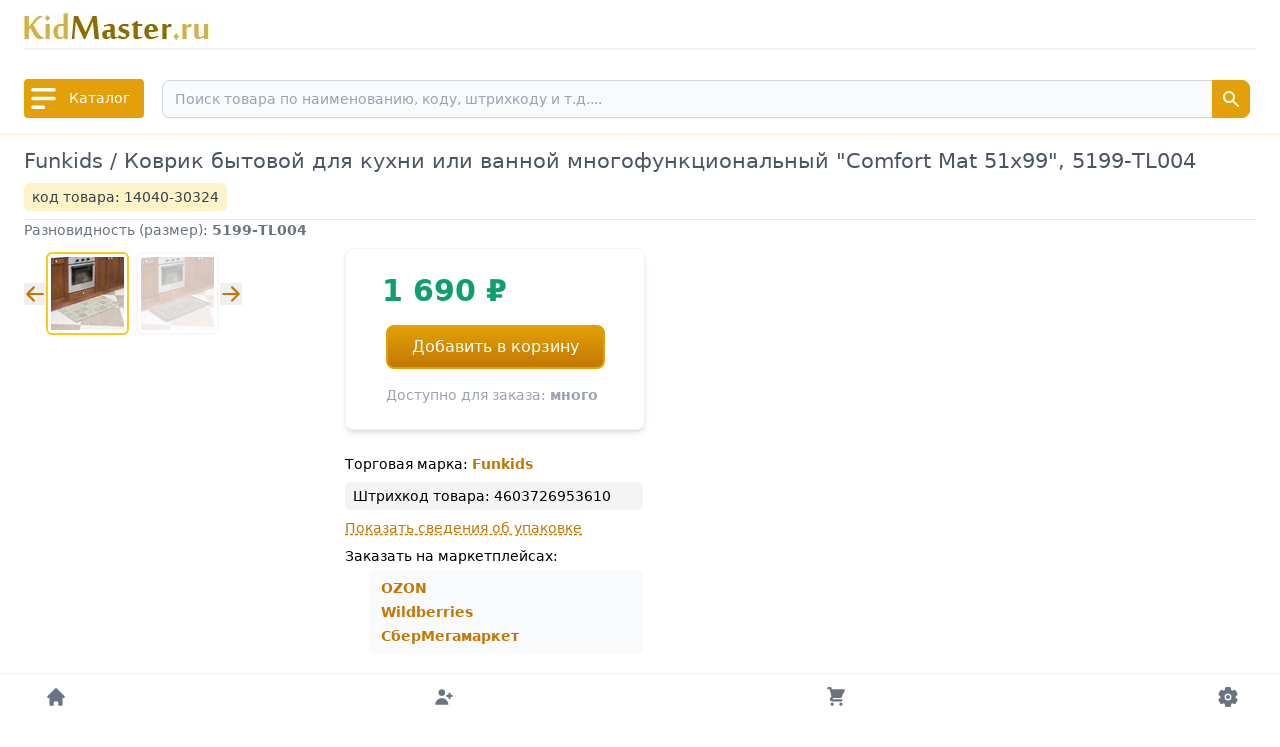

--- FILE ---
content_type: text/html; charset=utf-8
request_url: https://www.kidmaster.ru/product/30324
body_size: 19958
content:
<!DOCTYPE html><html><head><meta charSet="utf-8"/><meta name="viewport" content="width=device-width"/><meta name="google" content="notranslate"/><meta name="yandex-verification" content="573d74c829d0a400"/><link rel="icon" type="image/x-icon" href="/favicon.ico"/><title>Купить коврик для кухни или ванной Funkids «Comfort Mat» 51×99 см</title><meta name="robots" content="index,follow"/><meta name="description" content="Бытовой коврик для пола многофункциональный. Для использования на кухне или в ванной. Размер 51×99 см."/><meta property="og:title" content="Купить коврик для кухни или ванной Funkids «Comfort Mat» 51×99 см"/><meta property="og:description" content="Бытовой коврик для пола многофункциональный. Для использования на кухне или в ванной. Размер 51×99 см."/><meta property="keywords" content="коврик для пола, коврик для кухни, коврик для ванной, funkids comfort mat, 5199"/><link rel="preload" as="image" imageSrcSet="/_next/image?url=%2Fimages%2Fkidmaster-logo.png&amp;w=256&amp;q=75 1x, /_next/image?url=%2Fimages%2Fkidmaster-logo.png&amp;w=384&amp;q=75 2x" fetchpriority="high"/><meta name="next-head-count" content="12"/><link rel="preload" href="/_next/static/css/90e84a2ea23e6a32.css" as="style"/><link rel="stylesheet" href="/_next/static/css/90e84a2ea23e6a32.css" data-n-g=""/><noscript data-n-css=""></noscript><script defer="" nomodule="" src="/_next/static/chunks/polyfills-c67a75d1b6f99dc8.js"></script><script defer="" src="/_next/static/chunks/ebc70433-3aba4b3160b042cf.js"></script><script defer="" src="/_next/static/chunks/2237.1935eaa1bef6aef6.js"></script><script defer="" src="/_next/static/chunks/9485.74aad5e0d7836fc4.js"></script><script defer="" src="/_next/static/chunks/4577d2ec-06d27705f160ce44.js"></script><script defer="" src="/_next/static/chunks/3348.6eacd27cc834af05.js"></script><script defer="" src="/_next/static/chunks/2403.31b4bf3e84a21d32.js"></script><script defer="" src="/_next/static/chunks/9996.e7258d916b396174.js"></script><script defer="" src="/_next/static/chunks/6419-5823804474a03e01.js"></script><script defer="" src="/_next/static/chunks/6980.e5079a838ce53781.js"></script><script defer="" src="/_next/static/chunks/8699.6303ddfc97d12ec6.js"></script><script defer="" src="/_next/static/chunks/68c0a17d-5a653055fbb99d53.js"></script><script defer="" src="/_next/static/chunks/2515.6cb0e60f3163610d.js"></script><script src="/_next/static/chunks/webpack-6d23ca720e86a124.js" defer=""></script><script src="/_next/static/chunks/framework-ca706bf673a13738.js" defer=""></script><script src="/_next/static/chunks/main-a8c7c62a04ec897e.js" defer=""></script><script src="/_next/static/chunks/pages/_app-d84714eb9440920c.js" defer=""></script><script src="/_next/static/chunks/pages/product/%5Bslug%5D-4ee19663b0971663.js" defer=""></script><script src="/_next/static/IXSTp4Jpl7ujldkaZg-yt/_buildManifest.js" defer=""></script><script src="/_next/static/IXSTp4Jpl7ujldkaZg-yt/_ssgManifest.js" defer=""></script></head><body><div id="__next"><div class="flex flex-col min-h-screen relative"><div class="mx-auto flex flex-col items-center space-x-4 px-2 py-0 pt-3 md:py-3 md:px-6 md:flex-row justify-between w-full"><div class="border-b-2 border-gray-100 w-full pb-2"><div id="logo" class="flex space-x-3 items-center pb-1 md:pb-0"><a class="w-[185px]" href="/"><div style="height:28px"><img alt="" fetchpriority="high" width="185" height="28" decoding="async" data-nimg="1" style="color:transparent" srcSet="/_next/image?url=%2Fimages%2Fkidmaster-logo.png&amp;w=256&amp;q=75 1x, /_next/image?url=%2Fimages%2Fkidmaster-logo.png&amp;w=384&amp;q=75 2x" src="/_next/image?url=%2Fimages%2Fkidmaster-logo.png&amp;w=384&amp;q=75"/></div></a></div></div></div><div class="sticky top-0 z-50 w-full"><div class="relative bg-white py-3 mx-auto border-b border-orange-100 px-2 sm:px-4 md:px-6"><div class="flex items-center justify-between space-x-3"><div class="flex items-center space-x-2 border-2 rounded  text-white border-yellow-400 bg-yellow-400 hover:bg-yellow-500 focus:ring-1 focus:outline-none focus:ring-yellow-500 cursor-pointer"><svg stroke="currentColor" fill="currentColor" stroke-width="0" viewBox="0 0 20 20" aria-hidden="true" height="35" width="35" xmlns="http://www.w3.org/2000/svg"><path fill-rule="evenodd" d="M3 5a1 1 0 011-1h12a1 1 0 110 2H4a1 1 0 01-1-1zM3 10a1 1 0 011-1h12a1 1 0 110 2H4a1 1 0 01-1-1zM3 15a1 1 0 011-1h6a1 1 0 110 2H4a1 1 0 01-1-1z" clip-rule="evenodd"></path></svg><div class="hidden pr-3 md:block font-medium text-sm select-none whitespace-nowrap">Каталог</div></div><div class="w-full relative"><div class="flex p-1 border-2 rounded-t-lg border-b-0 border-white"><div class="relative w-full"><input type="search" id="search-dropdown" class="z-50 text-sm" placeholder="Поиск товара по наименованию, коду, штрихкоду и т.д...." required="" value=""/><button type="submit" class="absolute top-0 right-0 p-2 text-sm font-medium text-white bg-yellow-400 rounded-r-lg border border-yellow-400 hover:bg-yellow-500 focus:ring-1 focus:outline-none focus:ring-yellow-500"><svg stroke="currentColor" fill="currentColor" stroke-width="0" viewBox="0 0 20 20" aria-hidden="true" height="20" width="20" xmlns="http://www.w3.org/2000/svg"><path fill-rule="evenodd" d="M8 4a4 4 0 100 8 4 4 0 000-8zM2 8a6 6 0 1110.89 3.476l4.817 4.817a1 1 0 01-1.414 1.414l-4.816-4.816A6 6 0 012 8z" clip-rule="evenodd"></path></svg></button></div></div></div></div></div><div id="menu-catalog" class="absolute w-full bg-gray-800 bg-opacity-50 flex space-x-1"><div></div></div></div><main class="mx-auto mt-1 relative px-2 py-2 sm:px-4 md:px-6 flex flex-grow flex-col w-full"><div class="pb-2 border-b border-gray-200"><h1 id="product-name" class="mb-2 product-name sm:text-lg md:text-[1.3rem] font-medium text-gray-600">Funkids / Коврик бытовой для кухни или ванной многофункциональный &quot;Comfort Mat 51х99&quot;<!-- -->, <!-- -->5199-TL004</h1><div class="flex items-center justify-between"><div class="bg-amber-100 px-2 py-1 rounded-md text-gray-700 text-sm">код товара:<!-- --> <span class="font-medium">14040<!-- -->-<!-- -->30324</span></div></div></div><div class="flex flex-col xl1:flex-row"><div><div class="flex flex-col md:flex-row"><div id="image-block"><div class="mb-0 sm500:mb-4"><p class="text-sm text-gray-500 mt-4 md865:mt-0">Разновидность (размер):<!-- --> <span class="font-bold text-gray-500">5199-TL004</span></p><div id="items-selector" class="mt-0 md865:mt-2"><div class="flex items-center mt-2 lg:mt-0"><button type="button" class="textLinks"><svg stroke="currentColor" fill="currentColor" stroke-width="0" viewBox="0 0 20 20" aria-hidden="true" height="22" width="22" xmlns="http://www.w3.org/2000/svg"><path fill-rule="evenodd" d="M9.707 16.707a1 1 0 01-1.414 0l-6-6a1 1 0 010-1.414l6-6a1 1 0 011.414 1.414L5.414 9H17a1 1 0 110 2H5.414l4.293 4.293a1 1 0 010 1.414z" clip-rule="evenodd"></path></svg></button><div style="width:174px;height:83px" class="mx-1 my-0 lg:my-1 lg:mx-0"><div class="swiper w-full h-full"><div class="swiper-wrapper"><div class="swiper-slide" id="slide-selector_0"><div class="rounded-md border-2 p-[3px] w-[83px] h-[83px]" style="border-color:#e5e7eb"><a href="/product/30066"><div style="height:75px"><img title="5199-US0018" alt="" loading="eager" width="75" height="75" decoding="async" data-nimg="1" style="color:transparent" srcSet="/_next/image?url=https%3A%2F%2Fcdn1.kidmaster.ru%2F30066%2FX75%2F7AA5E186_00030066_1.jpg&amp;w=96&amp;q=90 1x, /_next/image?url=https%3A%2F%2Fcdn1.kidmaster.ru%2F30066%2FX75%2F7AA5E186_00030066_1.jpg&amp;w=256&amp;q=90 2x" src="/_next/image?url=https%3A%2F%2Fcdn1.kidmaster.ru%2F30066%2FX75%2F7AA5E186_00030066_1.jpg&amp;w=256&amp;q=90"/></div></a></div></div><div class="swiper-slide" id="slide-selector_1"><div class="rounded-md border-2 p-[3px] w-[83px] h-[83px]" style="border-color:#e5e7eb"><a href="/product/30078"><div style="height:75px"><img title="5199-US0037" alt="" loading="eager" width="75" height="75" decoding="async" data-nimg="1" style="color:transparent" srcSet="/_next/image?url=https%3A%2F%2Fcdn1.kidmaster.ru%2F30078%2FX75%2FDdb81fed_00030078_1.jpg&amp;w=96&amp;q=90 1x, /_next/image?url=https%3A%2F%2Fcdn1.kidmaster.ru%2F30078%2FX75%2FDdb81fed_00030078_1.jpg&amp;w=256&amp;q=90 2x" src="/_next/image?url=https%3A%2F%2Fcdn1.kidmaster.ru%2F30078%2FX75%2FDdb81fed_00030078_1.jpg&amp;w=256&amp;q=90"/></div></a></div></div><div class="swiper-slide" id="slide-selector_2"><div class="rounded-md border-2 p-[3px] w-[83px] h-[83px]" style="border-color:#e5e7eb"><a href="/product/30080"><div style="height:75px"><img title="5199-US0038" alt="" loading="eager" width="75" height="75" decoding="async" data-nimg="1" style="color:transparent" srcSet="/_next/image?url=https%3A%2F%2Fcdn1.kidmaster.ru%2F30080%2FX75%2F161a59F7_00030080_1.jpg&amp;w=96&amp;q=90 1x, /_next/image?url=https%3A%2F%2Fcdn1.kidmaster.ru%2F30080%2FX75%2F161a59F7_00030080_1.jpg&amp;w=256&amp;q=90 2x" src="/_next/image?url=https%3A%2F%2Fcdn1.kidmaster.ru%2F30080%2FX75%2F161a59F7_00030080_1.jpg&amp;w=256&amp;q=90"/></div></a></div></div><div class="swiper-slide" id="slide-selector_3"><div class="rounded-md border-2 p-[3px] w-[83px] h-[83px]" style="border-color:#e5e7eb"><a href="/product/30070"><div style="height:75px"><img title="5199-US0076" alt="" loading="eager" width="75" height="75" decoding="async" data-nimg="1" style="color:transparent" srcSet="/_next/image?url=https%3A%2F%2Fcdn1.kidmaster.ru%2F30070%2FX75%2F0Bb9BdfC_00030070_1.jpg&amp;w=96&amp;q=90 1x, /_next/image?url=https%3A%2F%2Fcdn1.kidmaster.ru%2F30070%2FX75%2F0Bb9BdfC_00030070_1.jpg&amp;w=256&amp;q=90 2x" src="/_next/image?url=https%3A%2F%2Fcdn1.kidmaster.ru%2F30070%2FX75%2F0Bb9BdfC_00030070_1.jpg&amp;w=256&amp;q=90"/></div></a></div></div><div class="swiper-slide" id="slide-selector_4"><div class="rounded-md border-2 p-[3px] w-[83px] h-[83px]" style="border-color:#e5e7eb"><a href="/product/30068"><div style="height:75px"><img title="5199-US0078" alt="" loading="eager" width="75" height="75" decoding="async" data-nimg="1" style="color:transparent" srcSet="/_next/image?url=https%3A%2F%2Fcdn1.kidmaster.ru%2F30068%2FX75%2F6fEdAA5C_00030068_1.jpg&amp;w=96&amp;q=90 1x, /_next/image?url=https%3A%2F%2Fcdn1.kidmaster.ru%2F30068%2FX75%2F6fEdAA5C_00030068_1.jpg&amp;w=256&amp;q=90 2x" src="/_next/image?url=https%3A%2F%2Fcdn1.kidmaster.ru%2F30068%2FX75%2F6fEdAA5C_00030068_1.jpg&amp;w=256&amp;q=90"/></div></a></div></div><div class="swiper-slide" id="slide-selector_5"><div class="rounded-md border-2 p-[3px] w-[83px] h-[83px]" style="border-color:#e5e7eb"><a href="/product/30074"><div style="height:75px"><img title="5199-HDX171" alt="" loading="eager" width="75" height="75" decoding="async" data-nimg="1" style="color:transparent" srcSet="/_next/image?url=https%3A%2F%2Fcdn1.kidmaster.ru%2F30074%2FX75%2FBfcF32bD_00030074_1.jpg&amp;w=96&amp;q=90 1x, /_next/image?url=https%3A%2F%2Fcdn1.kidmaster.ru%2F30074%2FX75%2FBfcF32bD_00030074_1.jpg&amp;w=256&amp;q=90 2x" src="/_next/image?url=https%3A%2F%2Fcdn1.kidmaster.ru%2F30074%2FX75%2FBfcF32bD_00030074_1.jpg&amp;w=256&amp;q=90"/></div></a></div></div><div class="swiper-slide" id="slide-selector_6"><div class="rounded-md border-2 p-[3px] w-[83px] h-[83px]" style="border-color:#e5e7eb"><a href="/product/30292"><div style="height:75px"><img title="5199-ABS004" alt="" loading="eager" width="75" height="75" decoding="async" data-nimg="1" style="color:transparent" srcSet="/_next/image?url=https%3A%2F%2Fcdn1.kidmaster.ru%2F30292%2FX75%2F8547E1dB_00030292_1.jpg&amp;w=96&amp;q=90 1x, /_next/image?url=https%3A%2F%2Fcdn1.kidmaster.ru%2F30292%2FX75%2F8547E1dB_00030292_1.jpg&amp;w=256&amp;q=90 2x" src="/_next/image?url=https%3A%2F%2Fcdn1.kidmaster.ru%2F30292%2FX75%2F8547E1dB_00030292_1.jpg&amp;w=256&amp;q=90"/></div></a></div></div><div class="swiper-slide" id="slide-selector_7"><div class="rounded-md border-2 p-[3px] w-[83px] h-[83px]" style="border-color:#e5e7eb"><a href="/product/30064"><div style="height:75px"><img title="5199-US0012" alt="" loading="eager" width="75" height="75" decoding="async" data-nimg="1" style="color:transparent" srcSet="/_next/image?url=https%3A%2F%2Fcdn1.kidmaster.ru%2F30064%2FX75%2FFBed8156_00030064_1.jpg&amp;w=96&amp;q=90 1x, /_next/image?url=https%3A%2F%2Fcdn1.kidmaster.ru%2F30064%2FX75%2FFBed8156_00030064_1.jpg&amp;w=256&amp;q=90 2x" src="/_next/image?url=https%3A%2F%2Fcdn1.kidmaster.ru%2F30064%2FX75%2FFBed8156_00030064_1.jpg&amp;w=256&amp;q=90"/></div></a></div></div><div class="swiper-slide" id="slide-selector_8"><div class="rounded-md border-2 p-[3px] w-[83px] h-[83px]" style="border-color:#e5e7eb"><a href="/product/30072"><div style="height:75px"><img title="5199-HDX173" alt="" loading="eager" width="75" height="75" decoding="async" data-nimg="1" style="color:transparent" srcSet="/_next/image?url=https%3A%2F%2Fcdn1.kidmaster.ru%2F30072%2FX75%2F0c9Adacc_00030072_1.jpg&amp;w=96&amp;q=90 1x, /_next/image?url=https%3A%2F%2Fcdn1.kidmaster.ru%2F30072%2FX75%2F0c9Adacc_00030072_1.jpg&amp;w=256&amp;q=90 2x" src="/_next/image?url=https%3A%2F%2Fcdn1.kidmaster.ru%2F30072%2FX75%2F0c9Adacc_00030072_1.jpg&amp;w=256&amp;q=90"/></div></a></div></div><div class="swiper-slide" id="slide-selector_9"><div class="rounded-md border-2 p-[3px] w-[83px] h-[83px]" style="border-color:#e5e7eb"><a href="/product/29622"><div style="height:75px"><img title="5199-HDX223" alt="" loading="eager" width="75" height="75" decoding="async" data-nimg="1" style="color:transparent" srcSet="/_next/image?url=https%3A%2F%2Fcdn1.kidmaster.ru%2F29622%2FX75%2F7B6456dE_00029622_1.jpg&amp;w=96&amp;q=90 1x, /_next/image?url=https%3A%2F%2Fcdn1.kidmaster.ru%2F29622%2FX75%2F7B6456dE_00029622_1.jpg&amp;w=256&amp;q=90 2x" src="/_next/image?url=https%3A%2F%2Fcdn1.kidmaster.ru%2F29622%2FX75%2F7B6456dE_00029622_1.jpg&amp;w=256&amp;q=90"/></div></a></div></div><div class="swiper-slide" id="slide-selector_10"><div class="rounded-md border-2 p-[3px] w-[83px] h-[83px]" style="border-color:#e5e7eb"><a href="/product/30086"><div style="height:75px"><img title="5199-HDX230" alt="" loading="eager" width="75" height="75" decoding="async" data-nimg="1" style="color:transparent" srcSet="/_next/image?url=https%3A%2F%2Fcdn1.kidmaster.ru%2F30086%2FX75%2Fff78C2a2_00030086_1.jpg&amp;w=96&amp;q=90 1x, /_next/image?url=https%3A%2F%2Fcdn1.kidmaster.ru%2F30086%2FX75%2Fff78C2a2_00030086_1.jpg&amp;w=256&amp;q=90 2x" src="/_next/image?url=https%3A%2F%2Fcdn1.kidmaster.ru%2F30086%2FX75%2Fff78C2a2_00030086_1.jpg&amp;w=256&amp;q=90"/></div></a></div></div><div class="swiper-slide" id="slide-selector_11"><div class="rounded-md border-2 p-[3px] w-[83px] h-[83px]" style="border-color:#e5e7eb"><a href="/product/29620"><div style="height:75px"><img title="5199-HDX237" alt="" loading="eager" width="75" height="75" decoding="async" data-nimg="1" style="color:transparent" srcSet="/_next/image?url=https%3A%2F%2Fcdn1.kidmaster.ru%2F29620%2FX75%2FD4aA2dEB_00029620_1.jpg&amp;w=96&amp;q=90 1x, /_next/image?url=https%3A%2F%2Fcdn1.kidmaster.ru%2F29620%2FX75%2FD4aA2dEB_00029620_1.jpg&amp;w=256&amp;q=90 2x" src="/_next/image?url=https%3A%2F%2Fcdn1.kidmaster.ru%2F29620%2FX75%2FD4aA2dEB_00029620_1.jpg&amp;w=256&amp;q=90"/></div></a></div></div><div class="swiper-slide" id="slide-selector_12"><div class="rounded-md border-2 p-[3px] w-[83px] h-[83px]" style="border-color:#e5e7eb"><a href="/product/30084"><div style="height:75px"><img title="5199-MU059" alt="" loading="eager" width="75" height="75" decoding="async" data-nimg="1" style="color:transparent" srcSet="/_next/image?url=https%3A%2F%2Fcdn1.kidmaster.ru%2F30084%2FX75%2F63BDfC24_00030084_1.jpg&amp;w=96&amp;q=90 1x, /_next/image?url=https%3A%2F%2Fcdn1.kidmaster.ru%2F30084%2FX75%2F63BDfC24_00030084_1.jpg&amp;w=256&amp;q=90 2x" src="/_next/image?url=https%3A%2F%2Fcdn1.kidmaster.ru%2F30084%2FX75%2F63BDfC24_00030084_1.jpg&amp;w=256&amp;q=90"/></div></a></div></div><div class="swiper-slide" id="slide-selector_13"><div class="rounded-md border-2 p-[3px] w-[83px] h-[83px]" style="border-color:#e5e7eb"><a href="/product/30082"><div style="height:75px"><img title="5199-P446" alt="" loading="eager" width="75" height="75" decoding="async" data-nimg="1" style="color:transparent" srcSet="/_next/image?url=https%3A%2F%2Fcdn1.kidmaster.ru%2F30082%2FX75%2FDBF2cE99_00030082_1.jpg&amp;w=96&amp;q=90 1x, /_next/image?url=https%3A%2F%2Fcdn1.kidmaster.ru%2F30082%2FX75%2FDBF2cE99_00030082_1.jpg&amp;w=256&amp;q=90 2x" src="/_next/image?url=https%3A%2F%2Fcdn1.kidmaster.ru%2F30082%2FX75%2FDBF2cE99_00030082_1.jpg&amp;w=256&amp;q=90"/></div></a></div></div><div class="swiper-slide" id="slide-selector_14"><div class="rounded-md border-2 p-[3px] w-[83px] h-[83px]" style="border-color:#facc15"><a href="/product/30324"><div style="height:75px"><img title="5199-TL004" alt="" loading="eager" width="75" height="75" decoding="async" data-nimg="1" style="color:transparent" srcSet="/_next/image?url=https%3A%2F%2Fcdn1.kidmaster.ru%2F30324%2FX75%2FBed1F4d9_00030324_1.jpg&amp;w=96&amp;q=90 1x, /_next/image?url=https%3A%2F%2Fcdn1.kidmaster.ru%2F30324%2FX75%2FBed1F4d9_00030324_1.jpg&amp;w=256&amp;q=90 2x" src="/_next/image?url=https%3A%2F%2Fcdn1.kidmaster.ru%2F30324%2FX75%2FBed1F4d9_00030324_1.jpg&amp;w=256&amp;q=90"/></div></a></div></div><div class="swiper-slide opacity-30" id="slide-selector_15"><div class="rounded-md border-2 p-[3px] w-[83px] h-[83px]" style="border-color:#e5e7eb"><a href="/product/29628"><div style="height:75px"><img title="5199-D091" alt="" loading="eager" width="75" height="75" decoding="async" data-nimg="1" style="color:transparent" srcSet="/_next/image?url=https%3A%2F%2Fcdn1.kidmaster.ru%2F29628%2FX75%2FbEEab90b_00029628_1.jpg&amp;w=96&amp;q=90 1x, /_next/image?url=https%3A%2F%2Fcdn1.kidmaster.ru%2F29628%2FX75%2FbEEab90b_00029628_1.jpg&amp;w=256&amp;q=90 2x" src="/_next/image?url=https%3A%2F%2Fcdn1.kidmaster.ru%2F29628%2FX75%2FbEEab90b_00029628_1.jpg&amp;w=256&amp;q=90"/></div></a></div></div><div class="swiper-slide opacity-30" id="slide-selector_16"><div class="rounded-md border-2 p-[3px] w-[83px] h-[83px]" style="border-color:#e5e7eb"><a href="/product/29634"><div style="height:75px"><img title="5199-HDX227" alt="" loading="eager" width="75" height="75" decoding="async" data-nimg="1" style="color:transparent" srcSet="/_next/image?url=https%3A%2F%2Fcdn1.kidmaster.ru%2F29634%2FX75%2FE22e96D7_00029634_1.jpg&amp;w=96&amp;q=90 1x, /_next/image?url=https%3A%2F%2Fcdn1.kidmaster.ru%2F29634%2FX75%2FE22e96D7_00029634_1.jpg&amp;w=256&amp;q=90 2x" src="/_next/image?url=https%3A%2F%2Fcdn1.kidmaster.ru%2F29634%2FX75%2FE22e96D7_00029634_1.jpg&amp;w=256&amp;q=90"/></div></a></div></div><div class="swiper-slide opacity-30" id="slide-selector_17"><div class="rounded-md border-2 p-[3px] w-[83px] h-[83px]" style="border-color:#e5e7eb"><a href="/product/29618"><div style="height:75px"><img title="5199-HDX248F" alt="" loading="eager" width="75" height="75" decoding="async" data-nimg="1" style="color:transparent" srcSet="/_next/image?url=https%3A%2F%2Fcdn1.kidmaster.ru%2F29618%2FX75%2FEbFEefcc_00029618_1.jpg&amp;w=96&amp;q=90 1x, /_next/image?url=https%3A%2F%2Fcdn1.kidmaster.ru%2F29618%2FX75%2FEbFEefcc_00029618_1.jpg&amp;w=256&amp;q=90 2x" src="/_next/image?url=https%3A%2F%2Fcdn1.kidmaster.ru%2F29618%2FX75%2FEbFEefcc_00029618_1.jpg&amp;w=256&amp;q=90"/></div></a></div></div><div class="swiper-slide opacity-30" id="slide-selector_18"><div class="rounded-md border-2 p-[3px] w-[83px] h-[83px]" style="border-color:#e5e7eb"><a href="/product/29630"><div style="height:75px"><img title="5199-P488" alt="" loading="eager" width="75" height="75" decoding="async" data-nimg="1" style="color:transparent" srcSet="/_next/image?url=https%3A%2F%2Fcdn1.kidmaster.ru%2F29630%2FX75%2F8E5b828F_00029630_1.jpg&amp;w=96&amp;q=90 1x, /_next/image?url=https%3A%2F%2Fcdn1.kidmaster.ru%2F29630%2FX75%2F8E5b828F_00029630_1.jpg&amp;w=256&amp;q=90 2x" src="/_next/image?url=https%3A%2F%2Fcdn1.kidmaster.ru%2F29630%2FX75%2F8E5b828F_00029630_1.jpg&amp;w=256&amp;q=90"/></div></a></div></div><div class="swiper-slide opacity-30" id="slide-selector_19"><div class="rounded-md border-2 p-[3px] w-[83px] h-[83px]" style="border-color:#e5e7eb"><a href="/product/30290"><div style="height:75px"><img title="5199-BD001" alt="" loading="eager" width="75" height="75" decoding="async" data-nimg="1" style="color:transparent" srcSet="/_next/image?url=https%3A%2F%2Fcdn1.kidmaster.ru%2F30290%2FX75%2FB7D434FC_00030290_1.jpg&amp;w=96&amp;q=90 1x, /_next/image?url=https%3A%2F%2Fcdn1.kidmaster.ru%2F30290%2FX75%2FB7D434FC_00030290_1.jpg&amp;w=256&amp;q=90 2x" src="/_next/image?url=https%3A%2F%2Fcdn1.kidmaster.ru%2F30290%2FX75%2FB7D434FC_00030290_1.jpg&amp;w=256&amp;q=90"/></div></a></div></div><div class="swiper-slide opacity-30" id="slide-selector_20"><div class="rounded-md border-2 p-[3px] w-[83px] h-[83px]" style="border-color:#e5e7eb"><a href="/product/30076"><div style="height:75px"><img title="5199-EU0022" alt="" loading="eager" width="75" height="75" decoding="async" data-nimg="1" style="color:transparent" srcSet="/_next/image?url=https%3A%2F%2Fcdn1.kidmaster.ru%2F30076%2FX75%2F75E28f0A_00030076_1.jpg&amp;w=96&amp;q=90 1x, /_next/image?url=https%3A%2F%2Fcdn1.kidmaster.ru%2F30076%2FX75%2F75E28f0A_00030076_1.jpg&amp;w=256&amp;q=90 2x" src="/_next/image?url=https%3A%2F%2Fcdn1.kidmaster.ru%2F30076%2FX75%2F75E28f0A_00030076_1.jpg&amp;w=256&amp;q=90"/></div></a></div></div><div class="swiper-slide opacity-30" id="slide-selector_21"><div class="rounded-md border-2 p-[3px] w-[83px] h-[83px]" style="border-color:#e5e7eb"><a href="/product/29624"><div style="height:75px"><img title="5199-HDX006" alt="" loading="eager" width="75" height="75" decoding="async" data-nimg="1" style="color:transparent" srcSet="/_next/image?url=https%3A%2F%2Fcdn1.kidmaster.ru%2F29624%2FX75%2F9109c1FE_00029624_1.jpg&amp;w=96&amp;q=90 1x, /_next/image?url=https%3A%2F%2Fcdn1.kidmaster.ru%2F29624%2FX75%2F9109c1FE_00029624_1.jpg&amp;w=256&amp;q=90 2x" src="/_next/image?url=https%3A%2F%2Fcdn1.kidmaster.ru%2F29624%2FX75%2F9109c1FE_00029624_1.jpg&amp;w=256&amp;q=90"/></div></a></div></div><div class="swiper-slide opacity-30" id="slide-selector_22"><div class="rounded-md border-2 p-[3px] w-[83px] h-[83px]" style="border-color:#e5e7eb"><a href="/product/29616"><div style="height:75px"><img title="5199-HDX250K" alt="" loading="eager" width="75" height="75" decoding="async" data-nimg="1" style="color:transparent" srcSet="/_next/image?url=https%3A%2F%2Fcdn1.kidmaster.ru%2F29616%2FX75%2FA8A641D3_00029616_1.jpg&amp;w=96&amp;q=90 1x, /_next/image?url=https%3A%2F%2Fcdn1.kidmaster.ru%2F29616%2FX75%2FA8A641D3_00029616_1.jpg&amp;w=256&amp;q=90 2x" src="/_next/image?url=https%3A%2F%2Fcdn1.kidmaster.ru%2F29616%2FX75%2FA8A641D3_00029616_1.jpg&amp;w=256&amp;q=90"/></div></a></div></div><div class="swiper-slide opacity-30" id="slide-selector_23"><div class="rounded-md border-2 p-[3px] w-[83px] h-[83px]" style="border-color:#e5e7eb"><a href="/product/30284"><div style="height:75px"><img title="5199-TL001" alt="" loading="eager" width="75" height="75" decoding="async" data-nimg="1" style="color:transparent" srcSet="/_next/image?url=https%3A%2F%2Fcdn1.kidmaster.ru%2F30284%2FX75%2Fc7deb1A1_00030284_1.jpg&amp;w=96&amp;q=90 1x, /_next/image?url=https%3A%2F%2Fcdn1.kidmaster.ru%2F30284%2FX75%2Fc7deb1A1_00030284_1.jpg&amp;w=256&amp;q=90 2x" src="/_next/image?url=https%3A%2F%2Fcdn1.kidmaster.ru%2F30284%2FX75%2Fc7deb1A1_00030284_1.jpg&amp;w=256&amp;q=90"/></div></a></div></div><div class="swiper-slide opacity-30" id="slide-selector_24"><div class="rounded-md border-2 p-[3px] w-[83px] h-[83px]" style="border-color:#e5e7eb"><a href="/product/30286"><div style="height:75px"><img title="5199-TL003" alt="" loading="eager" width="75" height="75" decoding="async" data-nimg="1" style="color:transparent" srcSet="/_next/image?url=https%3A%2F%2Fcdn1.kidmaster.ru%2F30286%2FX75%2FEbe0bC13_00030286_1.jpg&amp;w=96&amp;q=90 1x, /_next/image?url=https%3A%2F%2Fcdn1.kidmaster.ru%2F30286%2FX75%2FEbe0bC13_00030286_1.jpg&amp;w=256&amp;q=90 2x" src="/_next/image?url=https%3A%2F%2Fcdn1.kidmaster.ru%2F30286%2FX75%2FEbe0bC13_00030286_1.jpg&amp;w=256&amp;q=90"/></div></a></div></div><div class="swiper-slide opacity-30" id="slide-selector_25"><div class="rounded-md border-2 p-[3px] w-[83px] h-[83px]" style="border-color:#e5e7eb"><a href="/product/30288"><div style="height:75px"><img title="5199-TL007" alt="" loading="eager" width="75" height="75" decoding="async" data-nimg="1" style="color:transparent" srcSet="/_next/image?url=https%3A%2F%2Fcdn1.kidmaster.ru%2F30288%2FX75%2Ff1AEC9f1_00030288_1.jpg&amp;w=96&amp;q=90 1x, /_next/image?url=https%3A%2F%2Fcdn1.kidmaster.ru%2F30288%2FX75%2Ff1AEC9f1_00030288_1.jpg&amp;w=256&amp;q=90 2x" src="/_next/image?url=https%3A%2F%2Fcdn1.kidmaster.ru%2F30288%2FX75%2Ff1AEC9f1_00030288_1.jpg&amp;w=256&amp;q=90"/></div></a></div></div></div></div></div><button type="button" class="textLinks"><svg stroke="currentColor" fill="currentColor" stroke-width="0" viewBox="0 0 20 20" aria-hidden="true" height="22" width="22" xmlns="http://www.w3.org/2000/svg"><path fill-rule="evenodd" d="M10.293 3.293a1 1 0 011.414 0l6 6a1 1 0 010 1.414l-6 6a1 1 0 01-1.414-1.414L14.586 11H3a1 1 0 110-2h11.586l-4.293-4.293a1 1 0 010-1.414z" clip-rule="evenodd"></path></svg></button></div></div></div></div><div id="cart-block" class="flex flex-col mt-6 ml-0 md:ml-2 lg:ml-4 xl:ml-4 lg:min-w-[320px]"><div class="bg-white mt-1 w-full  md:border md:shadow-md rounded-lg border-y border-gray-100 md:p-4 lg:p-6 md:max-w-[300px] lg:ml-[22px] px-2 py-8 md:py-2"><div id="price" class="relative"><div class="ml-6 md:ml-0 flex items-center"><div id="price-final" class="px-3 mr-2 text-green-500 text-3xl font-semibold rounded-lg">1 690<!-- --> <!-- -->₽</div></div><div class="relative grid place-items-center mt-4"><button type="button" class="commonButton">Добавить в корзину</button></div></div><div class="text-sm text-gray-400 mt-4 pl-10 md:pl-4">Доступно для заказа:<!-- --> <span class="font-bold">много</span></div></div><div class="lg:ml-[22px] mt-6 md:text-md lg:text-sm"><h2>Торговая марка:<!-- --> <a class="textLinks font-semibold" href="/catalog/0?brand=2">Funkids</a></h2><div id="product-barcodes" class="flex space-x-1 items-start mt-2 px-2 py-1 rounded-md bg-gray-100"><h3>Штрихкод<!-- --> товара:</h3><ul><li>4603726953610</li></ul></div><div id="packing-information" class="mt-2"><p class="mt-1"><span class="text-sm textLinks cursor-pointer underline decoration-dashed">Показать сведения об упаковке<!-- --> </span></p></div><div class="mt-2 md:hidden"><p>Расположение в каталоге товаров:</p><div class="flex items-center" style="margin-left:20px"><svg stroke="currentColor" fill="currentColor" stroke-width="0" viewBox="0 0 20 20" aria-hidden="true" class="text-gray-500 mr-2" height="12" width="12" xmlns="http://www.w3.org/2000/svg"><path fill-rule="evenodd" d="M10.293 15.707a1 1 0 010-1.414L14.586 10l-4.293-4.293a1 1 0 111.414-1.414l5 5a1 1 0 010 1.414l-5 5a1 1 0 01-1.414 0z" clip-rule="evenodd"></path><path fill-rule="evenodd" d="M4.293 15.707a1 1 0 010-1.414L8.586 10 4.293 5.707a1 1 0 011.414-1.414l5 5a1 1 0 010 1.414l-5 5a1 1 0 01-1.414 0z" clip-rule="evenodd"></path></svg><a class="textLinks" href="/catalog/2">Бытовые товары</a></div><div class="flex items-center" style="margin-left:40px"><svg stroke="currentColor" fill="currentColor" stroke-width="0" viewBox="0 0 20 20" aria-hidden="true" class="text-gray-500 mr-2" height="12" width="12" xmlns="http://www.w3.org/2000/svg"><path fill-rule="evenodd" d="M10.293 15.707a1 1 0 010-1.414L14.586 10l-4.293-4.293a1 1 0 111.414-1.414l5 5a1 1 0 010 1.414l-5 5a1 1 0 01-1.414 0z" clip-rule="evenodd"></path><path fill-rule="evenodd" d="M4.293 15.707a1 1 0 010-1.414L8.586 10 4.293 5.707a1 1 0 011.414-1.414l5 5a1 1 0 010 1.414l-5 5a1 1 0 01-1.414 0z" clip-rule="evenodd"></path></svg><a class="textLinks" href="/catalog/174">Коврики для кухни и ванны</a></div></div></div></div></div></div><div id="description" class="pl-0 pt-4 mt-6 lg:pl-[85px] xl1:pl-10 xl1:mt-8 text-gray-600 max-w-4xl lg:text-sm border-t border-t-gray-200 xl1:border-none"><h3 class="text-2xl text-gray-600 mb-4 font-semibold">Описание</h3><div><p><strong>Коврик бытовой напольный для дома универсальный Funkids «Comfort Mat».</strong></p><p> </p><p>Подходит для использования в ванной, на кухне и в любом удобном и необходимом для Вас месте.</p><p> </p><p>Не боится воды, мягкий теплый и комфортный пол перед кухонной...</p></div><p class="mt-2"><span class="text-sm textLinks cursor-pointer underline decoration-dashed">Развернуть<!-- --> <!-- -->описание</span></p></div></div></main><div class="px-2 py-2 pt-3 sm:py-3 sm:px-4 md:px-6 w-full bg-gray-50 text-sm text-gray-600 border-t-2 border-t-gray-100 flex flex-col md:flex-row items-start md:space-x-4 space-y-4 md:space-y-0 mt-2"><div class="p-2 rounded-md border w-full md:w-1/3"><p class="text-base text-gray-900 font-medium pb-1">Информация</p><ul><li><a class="textLinks" href="/common/about">О компании</a></li><li><a class="textLinks" href="/common/contacts">Схема проезда и контакты</a></li><li><a class="textLinks" href="/common/customershelp">В помощь покупателю</a></li><li><a class="textLinks" href="/common/personalpolicy">Политика персональной информации</a></li><li><a class="textLinks" href="/common/terms">Условия использования сайта</a></li><li><a class="textLinks" href="/common/legal">Реквизиты продавца</a></li></ul></div><div class="p-2 rounded-md border w-full md:w-1/3"><h3 class="text-base text-gray-900 font-medium">Контакты</h3><div class="pt-2" id="contacts"><p class="pb-1">Телефон офиса в Москве:<br/><span class="font-semibold">8 (495) 665-2589</span> - многоканальный</p><p>Номер для СМС: <span class="font-semibold">+7 (967) 182-5749</span></p></div></div><div class="p-2 rounded-md border w-full md:w-1/3"><h3 class="text-base text-gray-900 font-medium">Адрес</h3><div class="pt-2" id="address">Наш <span class="font-semibold">офис</span> и <span class="font-semibold">склад</span>, с которого производится самовывоз <span class="font-semibold">предварительно</span> заказанных
товаров, находится по адресу: 

<span class="font-semibold">Московская область, г. Пушкино, ул. Западная, д. 1а, помещ. 22</span></div></div><div class="p-2 rounded-md border w-full md:w-1/3"><h3 class="text-base text-gray-900 font-medium">Каталог товаров</h3><div class="pt-2" id="address"><ul><li><a class="textLinks" href="/catalog/7">Детские коврики</a></li><li><a class="textLinks" href="/catalog/186">Продукты и напитки</a></li><li><a class="textLinks" href="/catalog/165">Детские горшки и ванночки</a></li><li><a class="textLinks" href="/catalog/8">Детские игрушки и куклы</a></li><li><a class="textLinks" href="/catalog/1">Детские товары по назначению</a></li><li><a class="textLinks" href="/catalog/160">Мыло и шампуни</a></li><li><a class="textLinks" href="/catalog/2">Бытовые товары</a></li><li><a class="textLinks" href="/catalog/31">Одежда и обувь</a></li></ul></div></div></div><div class="px-2 py-2 pt-3 sm:py-3 sm:px-4 md:px-6 w-full bg-gray-50 text-gray-500 text-[0.7rem] mx-auto flex items-center flex-col"><p class="bg-gray-100 px-2 py-1 border rounded-lg text-center w-full"><a href="/common/about">© Kidmaster.Ru 2004-2026 / ООО &quot;Кид Ритейл&quot;</a></p></div><div id="sticky-bottom"><div class="min-h-[50px] bg-gray-50"></div><div class="bg-white block py-3 mx-auto border-t border-orange-100 fixed left-0 bottom-0 z-30 px-2 sm:px-4 md:px-6 w-full"><div class="flex items-center justify-between space-x-1"><div class="flex flex-nowrap items-center space-x-0 w-full justify-between"><div class="flex items-center flex-row cursor-pointer hover:text-red-600 sm:flex-col md:w-[55px] text-gray-500"><div class="w-fit" data-testid="flowbite-tooltip-target"><svg stroke="currentColor" fill="currentColor" stroke-width="0" viewBox="0 0 20 20" aria-hidden="true" class="ml-3 mr-1" height="22" width="22" xmlns="http://www.w3.org/2000/svg"><path d="M10.707 2.293a1 1 0 00-1.414 0l-7 7a1 1 0 001.414 1.414L4 10.414V17a1 1 0 001 1h2a1 1 0 001-1v-2a1 1 0 011-1h2a1 1 0 011 1v2a1 1 0 001 1h2a1 1 0 001-1v-6.586l.293.293a1 1 0 001.414-1.414l-7-7z"></path></svg></div><div data-testid="flowbite-tooltip" tabindex="-1" class="absolute z-10 inline-block rounded-lg px-3 py-2 text-sm font-medium shadow-sm transition-opacity duration-300 invisible opacity-0 border border-gray-200 bg-white text-gray-900" style="position:absolute;top:0;left:0" id=":R1lqm:" role="tooltip"><div class="relative z-20">На главную</div><div class="absolute z-10 h-2 w-2 rotate-45 bg-white" data-testid="flowbite-tooltip-arrow" style="top:-4px;left:;right:;bottom:"> </div></div></div><div><div class="flex items-center flex-row cursor-pointer hover:text-red-600 sm:flex-col md:w-[55px] text-gray-500"><svg stroke="currentColor" fill="currentColor" stroke-width="0" viewBox="0 0 20 20" aria-hidden="true" class="mx-1" height="22" width="22" xmlns="http://www.w3.org/2000/svg"><path d="M8 9a3 3 0 100-6 3 3 0 000 6zM8 11a6 6 0 016 6H2a6 6 0 016-6zM16 7a1 1 0 10-2 0v1h-1a1 1 0 100 2h1v1a1 1 0 102 0v-1h1a1 1 0 100-2h-1V7z"></path></svg></div></div><div class="flex items-center flex-row cursor-pointer hover:text-red-600 sm:flex-col md:w-[55px] text-gray-500"><div><div class="relative"><svg stroke="currentColor" fill="currentColor" stroke-width="0" viewBox="0 0 20 20" aria-hidden="true" class="mx-1" height="22" width="22" xmlns="http://www.w3.org/2000/svg"><path d="M3 1a1 1 0 000 2h1.22l.305 1.222a.997.997 0 00.01.042l1.358 5.43-.893.892C3.74 11.846 4.632 14 6.414 14H15a1 1 0 000-2H6.414l1-1H14a1 1 0 00.894-.553l3-6A1 1 0 0017 3H6.28l-.31-1.243A1 1 0 005 1H3zM16 16.5a1.5 1.5 0 11-3 0 1.5 1.5 0 013 0zM6.5 18a1.5 1.5 0 100-3 1.5 1.5 0 000 3z"></path></svg></div></div></div><div class="flex items-center flex-row cursor-pointer hover:text-red-600 sm:flex-col md:w-[55px] text-gray-500"><svg stroke="currentColor" fill="currentColor" stroke-width="0" viewBox="0 0 512 512" class="mx-1" height="22" width="22" xmlns="http://www.w3.org/2000/svg"><circle cx="256" cy="256" r="48"></circle><path d="m470.39 300-.47-.38-31.56-24.75a16.11 16.11 0 0 1-6.1-13.33v-11.56a16 16 0 0 1 6.11-13.22L469.92 212l.47-.38a26.68 26.68 0 0 0 5.9-34.06l-42.71-73.9a1.59 1.59 0 0 1-.13-.22A26.86 26.86 0 0 0 401 92.14l-.35.13-37.1 14.93a15.94 15.94 0 0 1-14.47-1.29q-4.92-3.1-10-5.86a15.94 15.94 0 0 1-8.19-11.82l-5.59-39.59-.12-.72A27.22 27.22 0 0 0 298.76 26h-85.52a26.92 26.92 0 0 0-26.45 22.39l-.09.56-5.57 39.67a16 16 0 0 1-8.13 11.82 175.21 175.21 0 0 0-10 5.82 15.92 15.92 0 0 1-14.43 1.27l-37.13-15-.35-.14a26.87 26.87 0 0 0-32.48 11.34l-.13.22-42.77 73.95a26.71 26.71 0 0 0 5.9 34.1l.47.38 31.56 24.75a16.11 16.11 0 0 1 6.1 13.33v11.56a16 16 0 0 1-6.11 13.22L42.08 300l-.47.38a26.68 26.68 0 0 0-5.9 34.06l42.71 73.9a1.59 1.59 0 0 1 .13.22 26.86 26.86 0 0 0 32.45 11.3l.35-.13 37.07-14.93a15.94 15.94 0 0 1 14.47 1.29q4.92 3.11 10 5.86a15.94 15.94 0 0 1 8.19 11.82l5.56 39.59.12.72A27.22 27.22 0 0 0 213.24 486h85.52a26.92 26.92 0 0 0 26.45-22.39l.09-.56 5.57-39.67a16 16 0 0 1 8.18-11.82c3.42-1.84 6.76-3.79 10-5.82a15.92 15.92 0 0 1 14.43-1.27l37.13 14.95.35.14a26.85 26.85 0 0 0 32.48-11.34 2.53 2.53 0 0 1 .13-.22l42.71-73.89a26.7 26.7 0 0 0-5.89-34.11zm-134.48-40.24a80 80 0 1 1-83.66-83.67 80.21 80.21 0 0 1 83.66 83.67z"></path></svg></div></div></div></div></div><div class="fixed top-0 left-0 right-0 bottom-0 w-full h-screen z-50 overflow-hidden bg-white opacity-100 flex flex-col items-center justify-center"><div class="pb-5"><div style="height:28px"><img alt="" fetchpriority="high" width="185" height="28" decoding="async" data-nimg="1" style="color:transparent" srcSet="/_next/image?url=%2Fimages%2Fkidmaster-logo.png&amp;w=256&amp;q=75 1x, /_next/image?url=%2Fimages%2Fkidmaster-logo.png&amp;w=384&amp;q=75 2x" src="/_next/image?url=%2Fimages%2Fkidmaster-logo.png&amp;w=384&amp;q=75"/></div></div><div class="loader ease-linear rounded-full border-4 border-t-4 border-gray-200 h-12 w-12 mb-4"></div></div></div><div class="Toastify"></div></div><script id="__NEXT_DATA__" type="application/json">{"props":{"pageProps":{"state":{"id":"04f65c54-b65f-11ec-ab3d-d53f73a24d93","productOf":{"product_id":"802d53fc-fe90-11ec-ab4d-e0406f4a1a4b","code":14040,"art":"5199","name_full":"Funkids / Коврик бытовой для кухни или ванной многофункциональный \"Comfort Mat 51х99\"","name":"Funkids / \"Comfort Mat 51х99\" Коврик бытовой","nomenclature_group":"1bd6ac85-0330-11ed-ab4e-b05ff39105b3","html_head_title":"Купить коврик для кухни или ванной Funkids «Comfort Mat» 51×99 см","html_head_description":"Бытовой коврик для пола многофункциональный. Для использования на кухне или в ванной. Размер 51×99 см.","html_head_keywords":"коврик для пола, коврик для кухни, коврик для ванной, funkids comfort mat, 5199","html_description_full":"**Коврик бытовой напольный для дома универсальный Funkids «Comfort Mat».**\n\n\u0026nbsp;\n\nПодходит для использования в ванной, на кухне и в любом удобном и необходимом для Вас месте.\n\n\u0026nbsp;\n\nНе боится воды, мягкий теплый и комфортный пол перед кухонной плитой или мойкой. \n\n\u0026nbsp;\n\nВанная, туалет и любые другие места в Вашем доме станут еще комфортнее с этим удобным и комфортным ковриком.\n\n\u0026nbsp;\n\n**Характеристики:**\n\nРазмер в развернутом состоянии: 51×99 см;\n\nТолщина: 8 мм;\n\nМатериал: вспененный ПВХ;\n\nСрок годности: неограничен.\n\n\u0026nbsp;\n\n**Преимущества бытовых ковриков «Comfort Mat»:**\n- Безопасный — специальное покрытие на нижней стороне коврика предотвращает скольжение на любых поверхностях.\n- Мягкий и теплый пол — стоя на коврике босиком, ваши ноги не замерзнут.\n- Влагозащитная поверхность — не впитывает влагу и грязь, достаточно протереть влажной тряпкой, и коврик снова чистый.\n- Яркие и необычные изображения — вы точно найдете расцветку, которая подчеркнет ваш интерьер. Принты не выгорают и не стираются с течением времени.\n- Антистресс-эффект — за счет специальной «пружинящей» поверхности снижается нагрузка на поясницу и суставы. Особенно актуально для домохозяек, которые много времени проводят на кухне.\n- Экологичный — абсолютно безопасный материал, товар сертифицирован.\n\n\u0026nbsp;\n\n**Для угловой кухни рекомендуем использовать «парные» коврики — 51×99 и [50×150 см](https://www.kidmaster.ru/Kupit-s-Dostavkoi/00014041-Funkids-Comfort-Mat-50h150-Kovrik-bitovoi-50150).**\n\n\u0026nbsp;\n\nОбратите внимание, что новые коврики имеют запах «новой кухонной клеенки». Он нетоксичен и полностью уходит за довольно непродолжительное время.\n\n\u0026nbsp;\n\nПосле того, как вы развернете и расстелите Ваш коврик в первый раз, возможно проявление «замятия», возникшего в результате того, что коврик долго находился в скрученном состоянии. Пожалуйста, не беспокойтесь — они полностью исчезнут спустя несколько дней.","html_youtube":"LiOluhrrwxw","packaging":[{"name":"Индивидуальная упаковка","rate":"1","volume":"0,0115","weight":"1,1","dimensions":"15x15x51"},{"name":"Паллета_ВБ","rate":"126","volume":"1,728","weight":"145,53","dimensions":"80x120x180"}],"groupsFor":[{"f_default":true,"list":[{"id":"09ed6ca2-0a42-11ed-ab4f-c860213d7b37","code":2,"name":"Бытовые товары"},{"id":"dd53d3ff-0174-11ee-ab82-92a6896d5abf","code":174,"name":"Коврики для кухни и ванны"}]}],"brandOf":{"id":"263a629b-f89c-11ec-ab4c-c194b06475d2","name":"Funkids","code":2,"comment":""},"itemsFor":[{"id":"4401047a-b65f-11ec-ab3d-d53f73a24d93","name":"5199-US0018","code":30066,"alias":"","products_imagesFor":{"X500":["https://cdn1.kidmaster.ru/30066/X500/7AA5E186_00030066_1.jpg","https://cdn1.kidmaster.ru/30066/X500/F89EdA6f_00030066_2.jpg","https://cdn1.kidmaster.ru/30066/X500/4aB7DCFe_00030066_3.jpg","https://cdn1.kidmaster.ru/30066/X500/38E7B1C5_00030066_4.jpg","https://cdn1.kidmaster.ru/30066/X500/D8cAa3ac_00030066_5.jpg","https://cdn1.kidmaster.ru/30066/X500/9B0cf9c0_00030066_6.jpg","https://cdn1.kidmaster.ru/30066/X500/0F8fb183_00030066_7.jpg","https://cdn1.kidmaster.ru/30066/X500/f3bAB826_00030066_8.jpg","https://cdn1.kidmaster.ru/30066/X500/BA5cC56E_00030066_9.jpg"],"X1000":["https://cdn1.kidmaster.ru/30066/X1000/7AA5E186_00030066_1.jpg","https://cdn1.kidmaster.ru/30066/X1000/F89EdA6f_00030066_2.jpg","https://cdn1.kidmaster.ru/30066/X1000/4aB7DCFe_00030066_3.jpg","https://cdn1.kidmaster.ru/30066/X1000/38E7B1C5_00030066_4.jpg","https://cdn1.kidmaster.ru/30066/X1000/D8cAa3ac_00030066_5.jpg","https://cdn1.kidmaster.ru/30066/X1000/9B0cf9c0_00030066_6.jpg","https://cdn1.kidmaster.ru/30066/X1000/0F8fb183_00030066_7.jpg","https://cdn1.kidmaster.ru/30066/X1000/f3bAB826_00030066_8.jpg","https://cdn1.kidmaster.ru/30066/X1000/BA5cC56E_00030066_9.jpg"],"X250":["https://cdn1.kidmaster.ru/30066/X250/7AA5E186_00030066_1.jpg","https://cdn1.kidmaster.ru/30066/X250/F89EdA6f_00030066_2.jpg","https://cdn1.kidmaster.ru/30066/X250/4aB7DCFe_00030066_3.jpg","https://cdn1.kidmaster.ru/30066/X250/38E7B1C5_00030066_4.jpg","https://cdn1.kidmaster.ru/30066/X250/D8cAa3ac_00030066_5.jpg","https://cdn1.kidmaster.ru/30066/X250/9B0cf9c0_00030066_6.jpg","https://cdn1.kidmaster.ru/30066/X250/0F8fb183_00030066_7.jpg","https://cdn1.kidmaster.ru/30066/X250/f3bAB826_00030066_8.jpg","https://cdn1.kidmaster.ru/30066/X250/BA5cC56E_00030066_9.jpg"],"X150":["https://cdn1.kidmaster.ru/30066/X150/7AA5E186_00030066_1.jpg","https://cdn1.kidmaster.ru/30066/X150/F89EdA6f_00030066_2.jpg","https://cdn1.kidmaster.ru/30066/X150/4aB7DCFe_00030066_3.jpg","https://cdn1.kidmaster.ru/30066/X150/38E7B1C5_00030066_4.jpg","https://cdn1.kidmaster.ru/30066/X150/D8cAa3ac_00030066_5.jpg","https://cdn1.kidmaster.ru/30066/X150/9B0cf9c0_00030066_6.jpg","https://cdn1.kidmaster.ru/30066/X150/0F8fb183_00030066_7.jpg","https://cdn1.kidmaster.ru/30066/X150/f3bAB826_00030066_8.jpg","https://cdn1.kidmaster.ru/30066/X150/BA5cC56E_00030066_9.jpg"],"X75":["https://cdn1.kidmaster.ru/30066/X75/7AA5E186_00030066_1.jpg","https://cdn1.kidmaster.ru/30066/X75/F89EdA6f_00030066_2.jpg","https://cdn1.kidmaster.ru/30066/X75/4aB7DCFe_00030066_3.jpg","https://cdn1.kidmaster.ru/30066/X75/38E7B1C5_00030066_4.jpg","https://cdn1.kidmaster.ru/30066/X75/D8cAa3ac_00030066_5.jpg","https://cdn1.kidmaster.ru/30066/X75/9B0cf9c0_00030066_6.jpg","https://cdn1.kidmaster.ru/30066/X75/0F8fb183_00030066_7.jpg","https://cdn1.kidmaster.ru/30066/X75/f3bAB826_00030066_8.jpg","https://cdn1.kidmaster.ru/30066/X75/BA5cC56E_00030066_9.jpg"]},"barcodes":["4603726953221"],"add_codes":{"code_kidmaster":"14040-30066","code_ozon_kr":"318890339","code_ozon_ft":"225163219","code_wb":"33098119","code_sber":"100034499121","code_yandex":"101620066338","url_yandex":"https://market.yandex.ru/card/slug/103186430829?businessId=788515"},"items_sets":[],"stock":300,"disabled":false,"discount":"0.00","price":1690},{"id":"54c231e9-b65f-11ec-ab3d-d53f73a24d93","name":"5199-US0037","code":30078,"alias":"","products_imagesFor":{"X500":["https://cdn1.kidmaster.ru/30078/X500/Ddb81fed_00030078_1.jpg","https://cdn1.kidmaster.ru/30078/X500/8c8f7BAb_00030078_2.jpg","https://cdn1.kidmaster.ru/30078/X500/CcD30279_00030078_3.jpg","https://cdn1.kidmaster.ru/30078/X500/c2b1EA0b_00030078_4.jpg","https://cdn1.kidmaster.ru/30078/X500/58d922aD_00030078_5.jpg","https://cdn1.kidmaster.ru/30078/X500/C048d3f9_00030078_6.jpg","https://cdn1.kidmaster.ru/30078/X500/51Cbc4f9_00030078_7.jpg","https://cdn1.kidmaster.ru/30078/X500/0AeDa4A9_00030078_8.jpg","https://cdn1.kidmaster.ru/30078/X500/cD170cDe_00030078_9.jpg"],"X1000":["https://cdn1.kidmaster.ru/30078/X1000/Ddb81fed_00030078_1.jpg","https://cdn1.kidmaster.ru/30078/X1000/8c8f7BAb_00030078_2.jpg","https://cdn1.kidmaster.ru/30078/X1000/CcD30279_00030078_3.jpg","https://cdn1.kidmaster.ru/30078/X1000/c2b1EA0b_00030078_4.jpg","https://cdn1.kidmaster.ru/30078/X1000/58d922aD_00030078_5.jpg","https://cdn1.kidmaster.ru/30078/X1000/C048d3f9_00030078_6.jpg","https://cdn1.kidmaster.ru/30078/X1000/51Cbc4f9_00030078_7.jpg","https://cdn1.kidmaster.ru/30078/X1000/0AeDa4A9_00030078_8.jpg","https://cdn1.kidmaster.ru/30078/X1000/cD170cDe_00030078_9.jpg"],"X250":["https://cdn1.kidmaster.ru/30078/X250/Ddb81fed_00030078_1.jpg","https://cdn1.kidmaster.ru/30078/X250/8c8f7BAb_00030078_2.jpg","https://cdn1.kidmaster.ru/30078/X250/CcD30279_00030078_3.jpg","https://cdn1.kidmaster.ru/30078/X250/c2b1EA0b_00030078_4.jpg","https://cdn1.kidmaster.ru/30078/X250/58d922aD_00030078_5.jpg","https://cdn1.kidmaster.ru/30078/X250/C048d3f9_00030078_6.jpg","https://cdn1.kidmaster.ru/30078/X250/51Cbc4f9_00030078_7.jpg","https://cdn1.kidmaster.ru/30078/X250/0AeDa4A9_00030078_8.jpg","https://cdn1.kidmaster.ru/30078/X250/cD170cDe_00030078_9.jpg"],"X150":["https://cdn1.kidmaster.ru/30078/X150/Ddb81fed_00030078_1.jpg","https://cdn1.kidmaster.ru/30078/X150/8c8f7BAb_00030078_2.jpg","https://cdn1.kidmaster.ru/30078/X150/CcD30279_00030078_3.jpg","https://cdn1.kidmaster.ru/30078/X150/c2b1EA0b_00030078_4.jpg","https://cdn1.kidmaster.ru/30078/X150/58d922aD_00030078_5.jpg","https://cdn1.kidmaster.ru/30078/X150/C048d3f9_00030078_6.jpg","https://cdn1.kidmaster.ru/30078/X150/51Cbc4f9_00030078_7.jpg","https://cdn1.kidmaster.ru/30078/X150/0AeDa4A9_00030078_8.jpg","https://cdn1.kidmaster.ru/30078/X150/cD170cDe_00030078_9.jpg"],"X75":["https://cdn1.kidmaster.ru/30078/X75/Ddb81fed_00030078_1.jpg","https://cdn1.kidmaster.ru/30078/X75/8c8f7BAb_00030078_2.jpg","https://cdn1.kidmaster.ru/30078/X75/CcD30279_00030078_3.jpg","https://cdn1.kidmaster.ru/30078/X75/c2b1EA0b_00030078_4.jpg","https://cdn1.kidmaster.ru/30078/X75/58d922aD_00030078_5.jpg","https://cdn1.kidmaster.ru/30078/X75/C048d3f9_00030078_6.jpg","https://cdn1.kidmaster.ru/30078/X75/51Cbc4f9_00030078_7.jpg","https://cdn1.kidmaster.ru/30078/X75/0AeDa4A9_00030078_8.jpg","https://cdn1.kidmaster.ru/30078/X75/cD170cDe_00030078_9.jpg"]},"barcodes":["4603726953283"],"add_codes":{"code_kidmaster":"14040-30078","code_ozon_kr":"318803885","code_ozon_ft":"225183821","code_wb":"33098125","code_sber":"100034499122","code_yandex":"101620066345","url_yandex":"https://market.yandex.ru/card/slug/103186430822?businessId=788515"},"items_sets":[],"stock":332,"disabled":false,"discount":"0.00","price":1690},{"id":"629de2e5-b65f-11ec-ab3d-d53f73a24d93","name":"5199-US0038","code":30080,"alias":"","products_imagesFor":{"X500":["https://cdn1.kidmaster.ru/30080/X500/161a59F7_00030080_1.jpg","https://cdn1.kidmaster.ru/30080/X500/1bF301e8_00030080_2.jpg","https://cdn1.kidmaster.ru/30080/X500/BA2527c9_00030080_3.jpg","https://cdn1.kidmaster.ru/30080/X500/DDB6BD9E_00030080_4.jpg","https://cdn1.kidmaster.ru/30080/X500/695c92ae_00030080_5.jpg","https://cdn1.kidmaster.ru/30080/X500/A534bf7f_00030080_6.jpg","https://cdn1.kidmaster.ru/30080/X500/dE2ab56E_00030080_7.jpg","https://cdn1.kidmaster.ru/30080/X500/BC4da75d_00030080_8.jpg","https://cdn1.kidmaster.ru/30080/X500/4c9CF0f5_00030080_9.jpg"],"X250":["https://cdn1.kidmaster.ru/30080/X250/161a59F7_00030080_1.jpg","https://cdn1.kidmaster.ru/30080/X250/1bF301e8_00030080_2.jpg","https://cdn1.kidmaster.ru/30080/X250/BA2527c9_00030080_3.jpg","https://cdn1.kidmaster.ru/30080/X250/DDB6BD9E_00030080_4.jpg","https://cdn1.kidmaster.ru/30080/X250/695c92ae_00030080_5.jpg","https://cdn1.kidmaster.ru/30080/X250/A534bf7f_00030080_6.jpg","https://cdn1.kidmaster.ru/30080/X250/dE2ab56E_00030080_7.jpg","https://cdn1.kidmaster.ru/30080/X250/BC4da75d_00030080_8.jpg","https://cdn1.kidmaster.ru/30080/X250/4c9CF0f5_00030080_9.jpg"],"X1000":["https://cdn1.kidmaster.ru/30080/X1000/161a59F7_00030080_1.jpg","https://cdn1.kidmaster.ru/30080/X1000/1bF301e8_00030080_2.jpg","https://cdn1.kidmaster.ru/30080/X1000/BA2527c9_00030080_3.jpg","https://cdn1.kidmaster.ru/30080/X1000/DDB6BD9E_00030080_4.jpg","https://cdn1.kidmaster.ru/30080/X1000/695c92ae_00030080_5.jpg","https://cdn1.kidmaster.ru/30080/X1000/A534bf7f_00030080_6.jpg","https://cdn1.kidmaster.ru/30080/X1000/dE2ab56E_00030080_7.jpg","https://cdn1.kidmaster.ru/30080/X1000/BC4da75d_00030080_8.jpg","https://cdn1.kidmaster.ru/30080/X1000/4c9CF0f5_00030080_9.jpg"],"X150":["https://cdn1.kidmaster.ru/30080/X150/161a59F7_00030080_1.jpg","https://cdn1.kidmaster.ru/30080/X150/1bF301e8_00030080_2.jpg","https://cdn1.kidmaster.ru/30080/X150/BA2527c9_00030080_3.jpg","https://cdn1.kidmaster.ru/30080/X150/DDB6BD9E_00030080_4.jpg","https://cdn1.kidmaster.ru/30080/X150/695c92ae_00030080_5.jpg","https://cdn1.kidmaster.ru/30080/X150/A534bf7f_00030080_6.jpg","https://cdn1.kidmaster.ru/30080/X150/dE2ab56E_00030080_7.jpg","https://cdn1.kidmaster.ru/30080/X150/BC4da75d_00030080_8.jpg","https://cdn1.kidmaster.ru/30080/X150/4c9CF0f5_00030080_9.jpg"],"X75":["https://cdn1.kidmaster.ru/30080/X75/161a59F7_00030080_1.jpg","https://cdn1.kidmaster.ru/30080/X75/1bF301e8_00030080_2.jpg","https://cdn1.kidmaster.ru/30080/X75/BA2527c9_00030080_3.jpg","https://cdn1.kidmaster.ru/30080/X75/DDB6BD9E_00030080_4.jpg","https://cdn1.kidmaster.ru/30080/X75/695c92ae_00030080_5.jpg","https://cdn1.kidmaster.ru/30080/X75/A534bf7f_00030080_6.jpg","https://cdn1.kidmaster.ru/30080/X75/dE2ab56E_00030080_7.jpg","https://cdn1.kidmaster.ru/30080/X75/BC4da75d_00030080_8.jpg","https://cdn1.kidmaster.ru/30080/X75/4c9CF0f5_00030080_9.jpg"]},"barcodes":["4603726953290"],"add_codes":{"code_kidmaster":"14040-30080","code_ozon_kr":"318768098","code_ozon_ft":"224964026","code_wb":"33098126","code_sber":"100034499123","code_yandex":"101620066344","url_yandex":"https://market.yandex.ru/card/slug/103186430814?businessId=788515"},"items_sets":[],"stock":337,"disabled":false,"discount":"0.00","price":1690},{"id":"72a2b653-b65f-11ec-ab3d-d53f73a24d93","name":"5199-US0076","code":30070,"alias":"","products_imagesFor":{"X1000":["https://cdn1.kidmaster.ru/30070/X1000/0Bb9BdfC_00030070_1.jpg","https://cdn1.kidmaster.ru/30070/X1000/1f35bd1b_00030070_2.jpg","https://cdn1.kidmaster.ru/30070/X1000/2C04CDaf_00030070_3.jpg","https://cdn1.kidmaster.ru/30070/X1000/26CfC4Bb_00030070_4.jpg","https://cdn1.kidmaster.ru/30070/X1000/F4610EFE_00030070_5.jpg","https://cdn1.kidmaster.ru/30070/X1000/d6ddE479_00030070_6.jpg","https://cdn1.kidmaster.ru/30070/X1000/CDb1CC73_00030070_7.jpg","https://cdn1.kidmaster.ru/30070/X1000/3Fb1Eb34_00030070_8.jpg","https://cdn1.kidmaster.ru/30070/X1000/baA4Fa9C_00030070_9.jpg","https://cdn1.kidmaster.ru/30070/X1000/FbA00D25_00030070_10.jpg"],"X150":["https://cdn1.kidmaster.ru/30070/X150/0Bb9BdfC_00030070_1.jpg","https://cdn1.kidmaster.ru/30070/X150/1f35bd1b_00030070_2.jpg","https://cdn1.kidmaster.ru/30070/X150/2C04CDaf_00030070_3.jpg","https://cdn1.kidmaster.ru/30070/X150/26CfC4Bb_00030070_4.jpg","https://cdn1.kidmaster.ru/30070/X150/F4610EFE_00030070_5.jpg","https://cdn1.kidmaster.ru/30070/X150/d6ddE479_00030070_6.jpg","https://cdn1.kidmaster.ru/30070/X150/CDb1CC73_00030070_7.jpg","https://cdn1.kidmaster.ru/30070/X150/3Fb1Eb34_00030070_8.jpg","https://cdn1.kidmaster.ru/30070/X150/baA4Fa9C_00030070_9.jpg","https://cdn1.kidmaster.ru/30070/X150/FbA00D25_00030070_10.jpg"],"X500":["https://cdn1.kidmaster.ru/30070/X500/0Bb9BdfC_00030070_1.jpg","https://cdn1.kidmaster.ru/30070/X500/1f35bd1b_00030070_2.jpg","https://cdn1.kidmaster.ru/30070/X500/2C04CDaf_00030070_3.jpg","https://cdn1.kidmaster.ru/30070/X500/26CfC4Bb_00030070_4.jpg","https://cdn1.kidmaster.ru/30070/X500/F4610EFE_00030070_5.jpg","https://cdn1.kidmaster.ru/30070/X500/d6ddE479_00030070_6.jpg","https://cdn1.kidmaster.ru/30070/X500/CDb1CC73_00030070_7.jpg","https://cdn1.kidmaster.ru/30070/X500/3Fb1Eb34_00030070_8.jpg","https://cdn1.kidmaster.ru/30070/X500/baA4Fa9C_00030070_9.jpg","https://cdn1.kidmaster.ru/30070/X500/FbA00D25_00030070_10.jpg"],"X250":["https://cdn1.kidmaster.ru/30070/X250/0Bb9BdfC_00030070_1.jpg","https://cdn1.kidmaster.ru/30070/X250/1f35bd1b_00030070_2.jpg","https://cdn1.kidmaster.ru/30070/X250/2C04CDaf_00030070_3.jpg","https://cdn1.kidmaster.ru/30070/X250/26CfC4Bb_00030070_4.jpg","https://cdn1.kidmaster.ru/30070/X250/F4610EFE_00030070_5.jpg","https://cdn1.kidmaster.ru/30070/X250/d6ddE479_00030070_6.jpg","https://cdn1.kidmaster.ru/30070/X250/CDb1CC73_00030070_7.jpg","https://cdn1.kidmaster.ru/30070/X250/3Fb1Eb34_00030070_8.jpg","https://cdn1.kidmaster.ru/30070/X250/baA4Fa9C_00030070_9.jpg","https://cdn1.kidmaster.ru/30070/X250/FbA00D25_00030070_10.jpg"],"X75":["https://cdn1.kidmaster.ru/30070/X75/0Bb9BdfC_00030070_1.jpg","https://cdn1.kidmaster.ru/30070/X75/1f35bd1b_00030070_2.jpg","https://cdn1.kidmaster.ru/30070/X75/2C04CDaf_00030070_3.jpg","https://cdn1.kidmaster.ru/30070/X75/26CfC4Bb_00030070_4.jpg","https://cdn1.kidmaster.ru/30070/X75/F4610EFE_00030070_5.jpg","https://cdn1.kidmaster.ru/30070/X75/d6ddE479_00030070_6.jpg","https://cdn1.kidmaster.ru/30070/X75/CDb1CC73_00030070_7.jpg","https://cdn1.kidmaster.ru/30070/X75/3Fb1Eb34_00030070_8.jpg","https://cdn1.kidmaster.ru/30070/X75/baA4Fa9C_00030070_9.jpg","https://cdn1.kidmaster.ru/30070/X75/FbA00D25_00030070_10.jpg"]},"barcodes":["4603726953245"],"add_codes":{"code_kidmaster":"14040-30070","code_ozon_kr":"318947396","code_ozon_ft":"225167536","code_wb":"33098121","code_sber":"100034499124","code_yandex":"101620066340","url_yandex":"https://market.yandex.ru/card/slug/103186430819?businessId=788515"},"items_sets":[],"stock":204,"disabled":false,"discount":"0.00","price":1690},{"id":"7f925e53-b65f-11ec-ab3d-d53f73a24d93","name":"5199-US0078","code":30068,"alias":"","products_imagesFor":{"X500":["https://cdn1.kidmaster.ru/30068/X500/6fEdAA5C_00030068_1.jpg","https://cdn1.kidmaster.ru/30068/X500/489C11B9_00030068_2.jpg","https://cdn1.kidmaster.ru/30068/X500/f8718EBf_00030068_3.jpg","https://cdn1.kidmaster.ru/30068/X500/F29CD4A1_00030068_4.jpg","https://cdn1.kidmaster.ru/30068/X500/Fadeebef_00030068_5.jpg","https://cdn1.kidmaster.ru/30068/X500/60adf47B_00030068_6.jpg","https://cdn1.kidmaster.ru/30068/X500/6dEEc037_00030068_7.jpg","https://cdn1.kidmaster.ru/30068/X500/DBCAa7AC_00030068_8.jpg","https://cdn1.kidmaster.ru/30068/X500/7BE286A6_00030068_9.jpg"],"X250":["https://cdn1.kidmaster.ru/30068/X250/6fEdAA5C_00030068_1.jpg","https://cdn1.kidmaster.ru/30068/X250/489C11B9_00030068_2.jpg","https://cdn1.kidmaster.ru/30068/X250/f8718EBf_00030068_3.jpg","https://cdn1.kidmaster.ru/30068/X250/F29CD4A1_00030068_4.jpg","https://cdn1.kidmaster.ru/30068/X250/Fadeebef_00030068_5.jpg","https://cdn1.kidmaster.ru/30068/X250/60adf47B_00030068_6.jpg","https://cdn1.kidmaster.ru/30068/X250/6dEEc037_00030068_7.jpg","https://cdn1.kidmaster.ru/30068/X250/DBCAa7AC_00030068_8.jpg","https://cdn1.kidmaster.ru/30068/X250/7BE286A6_00030068_9.jpg"],"X75":["https://cdn1.kidmaster.ru/30068/X75/6fEdAA5C_00030068_1.jpg","https://cdn1.kidmaster.ru/30068/X75/489C11B9_00030068_2.jpg","https://cdn1.kidmaster.ru/30068/X75/f8718EBf_00030068_3.jpg","https://cdn1.kidmaster.ru/30068/X75/F29CD4A1_00030068_4.jpg","https://cdn1.kidmaster.ru/30068/X75/Fadeebef_00030068_5.jpg","https://cdn1.kidmaster.ru/30068/X75/60adf47B_00030068_6.jpg","https://cdn1.kidmaster.ru/30068/X75/6dEEc037_00030068_7.jpg","https://cdn1.kidmaster.ru/30068/X75/DBCAa7AC_00030068_8.jpg","https://cdn1.kidmaster.ru/30068/X75/7BE286A6_00030068_9.jpg"],"X1000":["https://cdn1.kidmaster.ru/30068/X1000/6fEdAA5C_00030068_1.jpg","https://cdn1.kidmaster.ru/30068/X1000/489C11B9_00030068_2.jpg","https://cdn1.kidmaster.ru/30068/X1000/f8718EBf_00030068_3.jpg","https://cdn1.kidmaster.ru/30068/X1000/F29CD4A1_00030068_4.jpg","https://cdn1.kidmaster.ru/30068/X1000/Fadeebef_00030068_5.jpg","https://cdn1.kidmaster.ru/30068/X1000/60adf47B_00030068_6.jpg","https://cdn1.kidmaster.ru/30068/X1000/6dEEc037_00030068_7.jpg","https://cdn1.kidmaster.ru/30068/X1000/DBCAa7AC_00030068_8.jpg","https://cdn1.kidmaster.ru/30068/X1000/7BE286A6_00030068_9.jpg"],"X150":["https://cdn1.kidmaster.ru/30068/X150/6fEdAA5C_00030068_1.jpg","https://cdn1.kidmaster.ru/30068/X150/489C11B9_00030068_2.jpg","https://cdn1.kidmaster.ru/30068/X150/f8718EBf_00030068_3.jpg","https://cdn1.kidmaster.ru/30068/X150/F29CD4A1_00030068_4.jpg","https://cdn1.kidmaster.ru/30068/X150/Fadeebef_00030068_5.jpg","https://cdn1.kidmaster.ru/30068/X150/60adf47B_00030068_6.jpg","https://cdn1.kidmaster.ru/30068/X150/6dEEc037_00030068_7.jpg","https://cdn1.kidmaster.ru/30068/X150/DBCAa7AC_00030068_8.jpg","https://cdn1.kidmaster.ru/30068/X150/7BE286A6_00030068_9.jpg"]},"barcodes":["4603726953238"],"add_codes":{"code_kidmaster":"14040-30068","code_ozon_kr":"318874241","code_ozon_ft":"224943172","code_wb":"33098120","code_sber":"100034499125","code_yandex":"101620066337","url_yandex":"https://market.yandex.ru/card/slug/103186430828?businessId=788515"},"items_sets":[],"stock":258,"disabled":false,"discount":"0.00","price":1690},{"id":"f489f65d-b65d-11ec-ab3d-d53f73a24d93","name":"5199-HDX171","code":30074,"alias":"","products_imagesFor":{"X500":["https://cdn1.kidmaster.ru/30074/X500/BfcF32bD_00030074_1.jpg","https://cdn1.kidmaster.ru/30074/X500/E9caC6f3_00030074_2.jpg","https://cdn1.kidmaster.ru/30074/X500/5E2Cc7bD_00030074_3.jpg","https://cdn1.kidmaster.ru/30074/X500/e5F5E627_00030074_4.jpg","https://cdn1.kidmaster.ru/30074/X500/ad633EaA_00030074_5.jpg","https://cdn1.kidmaster.ru/30074/X500/dEC64bdC_00030074_6.jpg","https://cdn1.kidmaster.ru/30074/X500/CE8a9998_00030074_7.jpg","https://cdn1.kidmaster.ru/30074/X500/24b2fc6F_00030074_8.jpg","https://cdn1.kidmaster.ru/30074/X500/9Ba2d52f_00030074_9.jpg"],"X250":["https://cdn1.kidmaster.ru/30074/X250/BfcF32bD_00030074_1.jpg","https://cdn1.kidmaster.ru/30074/X250/E9caC6f3_00030074_2.jpg","https://cdn1.kidmaster.ru/30074/X250/5E2Cc7bD_00030074_3.jpg","https://cdn1.kidmaster.ru/30074/X250/e5F5E627_00030074_4.jpg","https://cdn1.kidmaster.ru/30074/X250/ad633EaA_00030074_5.jpg","https://cdn1.kidmaster.ru/30074/X250/dEC64bdC_00030074_6.jpg","https://cdn1.kidmaster.ru/30074/X250/CE8a9998_00030074_7.jpg","https://cdn1.kidmaster.ru/30074/X250/24b2fc6F_00030074_8.jpg","https://cdn1.kidmaster.ru/30074/X250/9Ba2d52f_00030074_9.jpg"],"X75":["https://cdn1.kidmaster.ru/30074/X75/BfcF32bD_00030074_1.jpg","https://cdn1.kidmaster.ru/30074/X75/E9caC6f3_00030074_2.jpg","https://cdn1.kidmaster.ru/30074/X75/5E2Cc7bD_00030074_3.jpg","https://cdn1.kidmaster.ru/30074/X75/e5F5E627_00030074_4.jpg","https://cdn1.kidmaster.ru/30074/X75/ad633EaA_00030074_5.jpg","https://cdn1.kidmaster.ru/30074/X75/dEC64bdC_00030074_6.jpg","https://cdn1.kidmaster.ru/30074/X75/CE8a9998_00030074_7.jpg","https://cdn1.kidmaster.ru/30074/X75/24b2fc6F_00030074_8.jpg","https://cdn1.kidmaster.ru/30074/X75/9Ba2d52f_00030074_9.jpg"],"X1000":["https://cdn1.kidmaster.ru/30074/X1000/BfcF32bD_00030074_1.jpg","https://cdn1.kidmaster.ru/30074/X1000/E9caC6f3_00030074_2.jpg","https://cdn1.kidmaster.ru/30074/X1000/5E2Cc7bD_00030074_3.jpg","https://cdn1.kidmaster.ru/30074/X1000/e5F5E627_00030074_4.jpg","https://cdn1.kidmaster.ru/30074/X1000/ad633EaA_00030074_5.jpg","https://cdn1.kidmaster.ru/30074/X1000/dEC64bdC_00030074_6.jpg","https://cdn1.kidmaster.ru/30074/X1000/CE8a9998_00030074_7.jpg","https://cdn1.kidmaster.ru/30074/X1000/24b2fc6F_00030074_8.jpg","https://cdn1.kidmaster.ru/30074/X1000/9Ba2d52f_00030074_9.jpg"],"X150":["https://cdn1.kidmaster.ru/30074/X150/BfcF32bD_00030074_1.jpg","https://cdn1.kidmaster.ru/30074/X150/E9caC6f3_00030074_2.jpg","https://cdn1.kidmaster.ru/30074/X150/5E2Cc7bD_00030074_3.jpg","https://cdn1.kidmaster.ru/30074/X150/e5F5E627_00030074_4.jpg","https://cdn1.kidmaster.ru/30074/X150/ad633EaA_00030074_5.jpg","https://cdn1.kidmaster.ru/30074/X150/dEC64bdC_00030074_6.jpg","https://cdn1.kidmaster.ru/30074/X150/CE8a9998_00030074_7.jpg","https://cdn1.kidmaster.ru/30074/X150/24b2fc6F_00030074_8.jpg","https://cdn1.kidmaster.ru/30074/X150/9Ba2d52f_00030074_9.jpg"]},"barcodes":["4603726953269"],"add_codes":{"code_kidmaster":"14040-30074","code_ozon_kr":"319026175","code_ozon_ft":"225163525","code_wb":"33098123","code_sber":"100034499111","code_yandex":"101620066335","url_yandex":"https://market.yandex.ru/card/slug/103186430820?businessId=788515"},"items_sets":[],"stock":337,"disabled":false,"discount":"0.00","price":1690},{"id":"1d3f364c-b65a-11ec-ab3d-d53f73a24d93","name":"5199-ABS004","code":30292,"alias":"","products_imagesFor":{"X500":["https://cdn1.kidmaster.ru/30292/X500/8547E1dB_00030292_1.jpg","https://cdn1.kidmaster.ru/30292/X500/cFeE68bc_00030292_2.jpg","https://cdn1.kidmaster.ru/30292/X500/CeDd296d_00030292_3.jpg","https://cdn1.kidmaster.ru/30292/X500/Df60BD5C_00030292_4.jpg","https://cdn1.kidmaster.ru/30292/X500/E2D281eF_00030292_5.jpg","https://cdn1.kidmaster.ru/30292/X500/38a9CfAa_00030292_6.jpg","https://cdn1.kidmaster.ru/30292/X500/FFffd3BC_00030292_7.jpg","https://cdn1.kidmaster.ru/30292/X500/84aacBbb_00030292_8.jpg","https://cdn1.kidmaster.ru/30292/X500/76D13Fb5_00030292_9.jpg","https://cdn1.kidmaster.ru/30292/X500/b4C967DE_00030292_10.jpg"],"X250":["https://cdn1.kidmaster.ru/30292/X250/8547E1dB_00030292_1.jpg","https://cdn1.kidmaster.ru/30292/X250/cFeE68bc_00030292_2.jpg","https://cdn1.kidmaster.ru/30292/X250/CeDd296d_00030292_3.jpg","https://cdn1.kidmaster.ru/30292/X250/Df60BD5C_00030292_4.jpg","https://cdn1.kidmaster.ru/30292/X250/E2D281eF_00030292_5.jpg","https://cdn1.kidmaster.ru/30292/X250/38a9CfAa_00030292_6.jpg","https://cdn1.kidmaster.ru/30292/X250/FFffd3BC_00030292_7.jpg","https://cdn1.kidmaster.ru/30292/X250/84aacBbb_00030292_8.jpg","https://cdn1.kidmaster.ru/30292/X250/76D13Fb5_00030292_9.jpg","https://cdn1.kidmaster.ru/30292/X250/b4C967DE_00030292_10.jpg"],"X1000":["https://cdn1.kidmaster.ru/30292/X1000/8547E1dB_00030292_1.jpg","https://cdn1.kidmaster.ru/30292/X1000/cFeE68bc_00030292_2.jpg","https://cdn1.kidmaster.ru/30292/X1000/CeDd296d_00030292_3.jpg","https://cdn1.kidmaster.ru/30292/X1000/Df60BD5C_00030292_4.jpg","https://cdn1.kidmaster.ru/30292/X1000/E2D281eF_00030292_5.jpg","https://cdn1.kidmaster.ru/30292/X1000/38a9CfAa_00030292_6.jpg","https://cdn1.kidmaster.ru/30292/X1000/FFffd3BC_00030292_7.jpg","https://cdn1.kidmaster.ru/30292/X1000/84aacBbb_00030292_8.jpg","https://cdn1.kidmaster.ru/30292/X1000/76D13Fb5_00030292_9.jpg","https://cdn1.kidmaster.ru/30292/X1000/b4C967DE_00030292_10.jpg"],"X150":["https://cdn1.kidmaster.ru/30292/X150/8547E1dB_00030292_1.jpg","https://cdn1.kidmaster.ru/30292/X150/cFeE68bc_00030292_2.jpg","https://cdn1.kidmaster.ru/30292/X150/CeDd296d_00030292_3.jpg","https://cdn1.kidmaster.ru/30292/X150/Df60BD5C_00030292_4.jpg","https://cdn1.kidmaster.ru/30292/X150/E2D281eF_00030292_5.jpg","https://cdn1.kidmaster.ru/30292/X150/38a9CfAa_00030292_6.jpg","https://cdn1.kidmaster.ru/30292/X150/FFffd3BC_00030292_7.jpg","https://cdn1.kidmaster.ru/30292/X150/84aacBbb_00030292_8.jpg","https://cdn1.kidmaster.ru/30292/X150/76D13Fb5_00030292_9.jpg","https://cdn1.kidmaster.ru/30292/X150/b4C967DE_00030292_10.jpg"],"X75":["https://cdn1.kidmaster.ru/30292/X75/8547E1dB_00030292_1.jpg","https://cdn1.kidmaster.ru/30292/X75/cFeE68bc_00030292_2.jpg","https://cdn1.kidmaster.ru/30292/X75/CeDd296d_00030292_3.jpg","https://cdn1.kidmaster.ru/30292/X75/Df60BD5C_00030292_4.jpg","https://cdn1.kidmaster.ru/30292/X75/E2D281eF_00030292_5.jpg","https://cdn1.kidmaster.ru/30292/X75/38a9CfAa_00030292_6.jpg","https://cdn1.kidmaster.ru/30292/X75/FFffd3BC_00030292_7.jpg","https://cdn1.kidmaster.ru/30292/X75/84aacBbb_00030292_8.jpg","https://cdn1.kidmaster.ru/30292/X75/76D13Fb5_00030292_9.jpg","https://cdn1.kidmaster.ru/30292/X75/b4C967DE_00030292_10.jpg"]},"barcodes":["4603726953641"],"add_codes":{"code_kidmaster":"14040-30292","code_ozon_kr":"401620864","code_ozon_ft":null,"code_wb":"50518930","code_sber":"100034499107","code_yandex":"101671667360","url_yandex":"https://market.yandex.ru/card/slug/103250083784?businessId=788515"},"items_sets":[],"stock":21,"disabled":false,"discount":"0.00","price":1690},{"id":"2fe7e963-b65f-11ec-ab3d-d53f73a24d93","name":"5199-US0012","code":30064,"alias":"","products_imagesFor":{"X500":["https://cdn1.kidmaster.ru/30064/X500/FBed8156_00030064_1.jpg","https://cdn1.kidmaster.ru/30064/X500/d7f7C2a5_00030064_2.jpg","https://cdn1.kidmaster.ru/30064/X500/48a51Bbc_00030064_3.jpg","https://cdn1.kidmaster.ru/30064/X500/3da0f5Ba_00030064_4.jpg","https://cdn1.kidmaster.ru/30064/X500/0C2D9fe4_00030064_5.jpg","https://cdn1.kidmaster.ru/30064/X500/690D56cC_00030064_6.jpg","https://cdn1.kidmaster.ru/30064/X500/5AE1923B_00030064_7.jpg","https://cdn1.kidmaster.ru/30064/X500/F9781f2b_00030064_8.jpg","https://cdn1.kidmaster.ru/30064/X500/4ca5d8C5_00030064_9.jpg"],"X1000":["https://cdn1.kidmaster.ru/30064/X1000/FBed8156_00030064_1.jpg","https://cdn1.kidmaster.ru/30064/X1000/d7f7C2a5_00030064_2.jpg","https://cdn1.kidmaster.ru/30064/X1000/48a51Bbc_00030064_3.jpg","https://cdn1.kidmaster.ru/30064/X1000/3da0f5Ba_00030064_4.jpg","https://cdn1.kidmaster.ru/30064/X1000/0C2D9fe4_00030064_5.jpg","https://cdn1.kidmaster.ru/30064/X1000/690D56cC_00030064_6.jpg","https://cdn1.kidmaster.ru/30064/X1000/5AE1923B_00030064_7.jpg","https://cdn1.kidmaster.ru/30064/X1000/F9781f2b_00030064_8.jpg","https://cdn1.kidmaster.ru/30064/X1000/4ca5d8C5_00030064_9.jpg"],"X250":["https://cdn1.kidmaster.ru/30064/X250/FBed8156_00030064_1.jpg","https://cdn1.kidmaster.ru/30064/X250/d7f7C2a5_00030064_2.jpg","https://cdn1.kidmaster.ru/30064/X250/48a51Bbc_00030064_3.jpg","https://cdn1.kidmaster.ru/30064/X250/3da0f5Ba_00030064_4.jpg","https://cdn1.kidmaster.ru/30064/X250/0C2D9fe4_00030064_5.jpg","https://cdn1.kidmaster.ru/30064/X250/690D56cC_00030064_6.jpg","https://cdn1.kidmaster.ru/30064/X250/5AE1923B_00030064_7.jpg","https://cdn1.kidmaster.ru/30064/X250/F9781f2b_00030064_8.jpg","https://cdn1.kidmaster.ru/30064/X250/4ca5d8C5_00030064_9.jpg"],"X150":["https://cdn1.kidmaster.ru/30064/X150/FBed8156_00030064_1.jpg","https://cdn1.kidmaster.ru/30064/X150/d7f7C2a5_00030064_2.jpg","https://cdn1.kidmaster.ru/30064/X150/48a51Bbc_00030064_3.jpg","https://cdn1.kidmaster.ru/30064/X150/3da0f5Ba_00030064_4.jpg","https://cdn1.kidmaster.ru/30064/X150/0C2D9fe4_00030064_5.jpg","https://cdn1.kidmaster.ru/30064/X150/690D56cC_00030064_6.jpg","https://cdn1.kidmaster.ru/30064/X150/5AE1923B_00030064_7.jpg","https://cdn1.kidmaster.ru/30064/X150/F9781f2b_00030064_8.jpg","https://cdn1.kidmaster.ru/30064/X150/4ca5d8C5_00030064_9.jpg"],"X75":["https://cdn1.kidmaster.ru/30064/X75/FBed8156_00030064_1.jpg","https://cdn1.kidmaster.ru/30064/X75/d7f7C2a5_00030064_2.jpg","https://cdn1.kidmaster.ru/30064/X75/48a51Bbc_00030064_3.jpg","https://cdn1.kidmaster.ru/30064/X75/3da0f5Ba_00030064_4.jpg","https://cdn1.kidmaster.ru/30064/X75/0C2D9fe4_00030064_5.jpg","https://cdn1.kidmaster.ru/30064/X75/690D56cC_00030064_6.jpg","https://cdn1.kidmaster.ru/30064/X75/5AE1923B_00030064_7.jpg","https://cdn1.kidmaster.ru/30064/X75/F9781f2b_00030064_8.jpg","https://cdn1.kidmaster.ru/30064/X75/4ca5d8C5_00030064_9.jpg"]},"barcodes":["4603726953214"],"add_codes":{"code_kidmaster":"14040-30064","code_ozon_kr":"318972547","code_ozon_ft":"224993083","code_wb":"33098118","code_sber":"100034499120","code_yandex":"101620066339","url_yandex":"https://market.yandex.ru/card/slug/103186430827?businessId=788515"},"items_sets":[],"stock":435,"disabled":false,"discount":"0.00","price":1690},{"id":"2723695b-b65e-11ec-ab3d-d53f73a24d93","name":"5199-HDX173","code":30072,"alias":"","products_imagesFor":{"X500":["https://cdn1.kidmaster.ru/30072/X500/0c9Adacc_00030072_1.jpg","https://cdn1.kidmaster.ru/30072/X500/9F0cF201_00030072_2.jpg","https://cdn1.kidmaster.ru/30072/X500/AA7feCc0_00030072_3.jpg","https://cdn1.kidmaster.ru/30072/X500/4E67a594_00030072_4.jpg","https://cdn1.kidmaster.ru/30072/X500/7c9e3bFa_00030072_5.jpg","https://cdn1.kidmaster.ru/30072/X500/A5cA3427_00030072_6.jpg","https://cdn1.kidmaster.ru/30072/X500/3105e2e0_00030072_7.jpg","https://cdn1.kidmaster.ru/30072/X500/Ca8d9c63_00030072_8.jpg","https://cdn1.kidmaster.ru/30072/X500/AD672ADC_00030072_9.jpg","https://cdn1.kidmaster.ru/30072/X500/6F296a25_00030072_10.jpg"],"X1000":["https://cdn1.kidmaster.ru/30072/X1000/0c9Adacc_00030072_1.jpg","https://cdn1.kidmaster.ru/30072/X1000/9F0cF201_00030072_2.jpg","https://cdn1.kidmaster.ru/30072/X1000/AA7feCc0_00030072_3.jpg","https://cdn1.kidmaster.ru/30072/X1000/4E67a594_00030072_4.jpg","https://cdn1.kidmaster.ru/30072/X1000/7c9e3bFa_00030072_5.jpg","https://cdn1.kidmaster.ru/30072/X1000/A5cA3427_00030072_6.jpg","https://cdn1.kidmaster.ru/30072/X1000/3105e2e0_00030072_7.jpg","https://cdn1.kidmaster.ru/30072/X1000/Ca8d9c63_00030072_8.jpg","https://cdn1.kidmaster.ru/30072/X1000/AD672ADC_00030072_9.jpg","https://cdn1.kidmaster.ru/30072/X1000/6F296a25_00030072_10.jpg"],"X250":["https://cdn1.kidmaster.ru/30072/X250/0c9Adacc_00030072_1.jpg","https://cdn1.kidmaster.ru/30072/X250/9F0cF201_00030072_2.jpg","https://cdn1.kidmaster.ru/30072/X250/AA7feCc0_00030072_3.jpg","https://cdn1.kidmaster.ru/30072/X250/4E67a594_00030072_4.jpg","https://cdn1.kidmaster.ru/30072/X250/7c9e3bFa_00030072_5.jpg","https://cdn1.kidmaster.ru/30072/X250/A5cA3427_00030072_6.jpg","https://cdn1.kidmaster.ru/30072/X250/3105e2e0_00030072_7.jpg","https://cdn1.kidmaster.ru/30072/X250/Ca8d9c63_00030072_8.jpg","https://cdn1.kidmaster.ru/30072/X250/AD672ADC_00030072_9.jpg","https://cdn1.kidmaster.ru/30072/X250/6F296a25_00030072_10.jpg"],"X150":["https://cdn1.kidmaster.ru/30072/X150/0c9Adacc_00030072_1.jpg","https://cdn1.kidmaster.ru/30072/X150/9F0cF201_00030072_2.jpg","https://cdn1.kidmaster.ru/30072/X150/AA7feCc0_00030072_3.jpg","https://cdn1.kidmaster.ru/30072/X150/4E67a594_00030072_4.jpg","https://cdn1.kidmaster.ru/30072/X150/7c9e3bFa_00030072_5.jpg","https://cdn1.kidmaster.ru/30072/X150/A5cA3427_00030072_6.jpg","https://cdn1.kidmaster.ru/30072/X150/3105e2e0_00030072_7.jpg","https://cdn1.kidmaster.ru/30072/X150/Ca8d9c63_00030072_8.jpg","https://cdn1.kidmaster.ru/30072/X150/AD672ADC_00030072_9.jpg","https://cdn1.kidmaster.ru/30072/X150/6F296a25_00030072_10.jpg"],"X75":["https://cdn1.kidmaster.ru/30072/X75/0c9Adacc_00030072_1.jpg","https://cdn1.kidmaster.ru/30072/X75/9F0cF201_00030072_2.jpg","https://cdn1.kidmaster.ru/30072/X75/AA7feCc0_00030072_3.jpg","https://cdn1.kidmaster.ru/30072/X75/4E67a594_00030072_4.jpg","https://cdn1.kidmaster.ru/30072/X75/7c9e3bFa_00030072_5.jpg","https://cdn1.kidmaster.ru/30072/X75/A5cA3427_00030072_6.jpg","https://cdn1.kidmaster.ru/30072/X75/3105e2e0_00030072_7.jpg","https://cdn1.kidmaster.ru/30072/X75/Ca8d9c63_00030072_8.jpg","https://cdn1.kidmaster.ru/30072/X75/AD672ADC_00030072_9.jpg","https://cdn1.kidmaster.ru/30072/X75/6F296a25_00030072_10.jpg"]},"barcodes":["4603726953252"],"add_codes":{"code_kidmaster":"14040-30072","code_ozon_kr":"318808972","code_ozon_ft":"225163502","code_wb":"33098122","code_sber":"100034499112","code_yandex":"101620066336","url_yandex":"https://market.yandex.ru/card/slug/103186430821?businessId=788515"},"items_sets":[],"stock":174,"disabled":false,"discount":"0.00","price":1690},{"id":"3f53302e-b65e-11ec-ab3d-d53f73a24d93","name":"5199-HDX223","code":29622,"alias":"","products_imagesFor":{"X500":["https://cdn1.kidmaster.ru/29622/X500/7B6456dE_00029622_1.jpg","https://cdn1.kidmaster.ru/29622/X500/76Fef5c2_00029622_2.jpg","https://cdn1.kidmaster.ru/29622/X500/1BB5766C_00029622_3.jpg","https://cdn1.kidmaster.ru/29622/X500/b5BE797a_00029622_4.jpg","https://cdn1.kidmaster.ru/29622/X500/CBF7DA80_00029622_5.jpg","https://cdn1.kidmaster.ru/29622/X500/7cBFAF7c_00029622_6.jpg","https://cdn1.kidmaster.ru/29622/X500/56CDEa18_00029622_7.jpg","https://cdn1.kidmaster.ru/29622/X500/910bE85F_00029622_8.jpg","https://cdn1.kidmaster.ru/29622/X500/0F7aFcb3_00029622_9.jpg","https://cdn1.kidmaster.ru/29622/X500/F891cF67_00029622_10.jpg"],"X1000":["https://cdn1.kidmaster.ru/29622/X1000/7B6456dE_00029622_1.jpg","https://cdn1.kidmaster.ru/29622/X1000/76Fef5c2_00029622_2.jpg","https://cdn1.kidmaster.ru/29622/X1000/1BB5766C_00029622_3.jpg","https://cdn1.kidmaster.ru/29622/X1000/b5BE797a_00029622_4.jpg","https://cdn1.kidmaster.ru/29622/X1000/CBF7DA80_00029622_5.jpg","https://cdn1.kidmaster.ru/29622/X1000/7cBFAF7c_00029622_6.jpg","https://cdn1.kidmaster.ru/29622/X1000/56CDEa18_00029622_7.jpg","https://cdn1.kidmaster.ru/29622/X1000/910bE85F_00029622_8.jpg","https://cdn1.kidmaster.ru/29622/X1000/0F7aFcb3_00029622_9.jpg","https://cdn1.kidmaster.ru/29622/X1000/F891cF67_00029622_10.jpg"],"X250":["https://cdn1.kidmaster.ru/29622/X250/7B6456dE_00029622_1.jpg","https://cdn1.kidmaster.ru/29622/X250/76Fef5c2_00029622_2.jpg","https://cdn1.kidmaster.ru/29622/X250/1BB5766C_00029622_3.jpg","https://cdn1.kidmaster.ru/29622/X250/b5BE797a_00029622_4.jpg","https://cdn1.kidmaster.ru/29622/X250/CBF7DA80_00029622_5.jpg","https://cdn1.kidmaster.ru/29622/X250/7cBFAF7c_00029622_6.jpg","https://cdn1.kidmaster.ru/29622/X250/56CDEa18_00029622_7.jpg","https://cdn1.kidmaster.ru/29622/X250/910bE85F_00029622_8.jpg","https://cdn1.kidmaster.ru/29622/X250/0F7aFcb3_00029622_9.jpg","https://cdn1.kidmaster.ru/29622/X250/F891cF67_00029622_10.jpg"],"X150":["https://cdn1.kidmaster.ru/29622/X150/7B6456dE_00029622_1.jpg","https://cdn1.kidmaster.ru/29622/X150/76Fef5c2_00029622_2.jpg","https://cdn1.kidmaster.ru/29622/X150/1BB5766C_00029622_3.jpg","https://cdn1.kidmaster.ru/29622/X150/b5BE797a_00029622_4.jpg","https://cdn1.kidmaster.ru/29622/X150/CBF7DA80_00029622_5.jpg","https://cdn1.kidmaster.ru/29622/X150/7cBFAF7c_00029622_6.jpg","https://cdn1.kidmaster.ru/29622/X150/56CDEa18_00029622_7.jpg","https://cdn1.kidmaster.ru/29622/X150/910bE85F_00029622_8.jpg","https://cdn1.kidmaster.ru/29622/X150/0F7aFcb3_00029622_9.jpg","https://cdn1.kidmaster.ru/29622/X150/F891cF67_00029622_10.jpg"],"X75":["https://cdn1.kidmaster.ru/29622/X75/7B6456dE_00029622_1.jpg","https://cdn1.kidmaster.ru/29622/X75/76Fef5c2_00029622_2.jpg","https://cdn1.kidmaster.ru/29622/X75/1BB5766C_00029622_3.jpg","https://cdn1.kidmaster.ru/29622/X75/b5BE797a_00029622_4.jpg","https://cdn1.kidmaster.ru/29622/X75/CBF7DA80_00029622_5.jpg","https://cdn1.kidmaster.ru/29622/X75/7cBFAF7c_00029622_6.jpg","https://cdn1.kidmaster.ru/29622/X75/56CDEa18_00029622_7.jpg","https://cdn1.kidmaster.ru/29622/X75/910bE85F_00029622_8.jpg","https://cdn1.kidmaster.ru/29622/X75/0F7aFcb3_00029622_9.jpg","https://cdn1.kidmaster.ru/29622/X75/F891cF67_00029622_10.jpg"]},"barcodes":["4603726952309"],"add_codes":{"code_kidmaster":"14040-29622","code_ozon_kr":"318873407","code_ozon_ft":"161301660","code_wb":"9797551","code_sber":"100026866896","code_yandex":"101620081954","url_yandex":"https://market.yandex.ru/card/slug/103186430825?businessId=788515"},"items_sets":[],"stock":66,"disabled":false,"discount":"0.00","price":1690},{"id":"58e89615-b65e-11ec-ab3d-d53f73a24d93","name":"5199-HDX230","code":30086,"alias":"","products_imagesFor":{"X1000":["https://cdn1.kidmaster.ru/30086/X1000/ff78C2a2_00030086_1.jpg","https://cdn1.kidmaster.ru/30086/X1000/D359EFD6_00030086_2.jpg","https://cdn1.kidmaster.ru/30086/X1000/E876feb7_00030086_3.jpg","https://cdn1.kidmaster.ru/30086/X1000/d96A8AfF_00030086_4.jpg","https://cdn1.kidmaster.ru/30086/X1000/abAac6Be_00030086_5.jpg","https://cdn1.kidmaster.ru/30086/X1000/6D9bc44e_00030086_6.jpg","https://cdn1.kidmaster.ru/30086/X1000/fC9C705d_00030086_7.jpg","https://cdn1.kidmaster.ru/30086/X1000/60A1c47c_00030086_8.jpg","https://cdn1.kidmaster.ru/30086/X1000/8aaEdd58_00030086_9.jpg"],"X75":["https://cdn1.kidmaster.ru/30086/X75/ff78C2a2_00030086_1.jpg","https://cdn1.kidmaster.ru/30086/X75/D359EFD6_00030086_2.jpg","https://cdn1.kidmaster.ru/30086/X75/E876feb7_00030086_3.jpg","https://cdn1.kidmaster.ru/30086/X75/d96A8AfF_00030086_4.jpg","https://cdn1.kidmaster.ru/30086/X75/abAac6Be_00030086_5.jpg","https://cdn1.kidmaster.ru/30086/X75/6D9bc44e_00030086_6.jpg","https://cdn1.kidmaster.ru/30086/X75/fC9C705d_00030086_7.jpg","https://cdn1.kidmaster.ru/30086/X75/60A1c47c_00030086_8.jpg","https://cdn1.kidmaster.ru/30086/X75/8aaEdd58_00030086_9.jpg"],"X500":["https://cdn1.kidmaster.ru/30086/X500/ff78C2a2_00030086_1.jpg","https://cdn1.kidmaster.ru/30086/X500/D359EFD6_00030086_2.jpg","https://cdn1.kidmaster.ru/30086/X500/E876feb7_00030086_3.jpg","https://cdn1.kidmaster.ru/30086/X500/d96A8AfF_00030086_4.jpg","https://cdn1.kidmaster.ru/30086/X500/abAac6Be_00030086_5.jpg","https://cdn1.kidmaster.ru/30086/X500/6D9bc44e_00030086_6.jpg","https://cdn1.kidmaster.ru/30086/X500/fC9C705d_00030086_7.jpg","https://cdn1.kidmaster.ru/30086/X500/60A1c47c_00030086_8.jpg","https://cdn1.kidmaster.ru/30086/X500/8aaEdd58_00030086_9.jpg"],"X250":["https://cdn1.kidmaster.ru/30086/X250/ff78C2a2_00030086_1.jpg","https://cdn1.kidmaster.ru/30086/X250/D359EFD6_00030086_2.jpg","https://cdn1.kidmaster.ru/30086/X250/E876feb7_00030086_3.jpg","https://cdn1.kidmaster.ru/30086/X250/d96A8AfF_00030086_4.jpg","https://cdn1.kidmaster.ru/30086/X250/abAac6Be_00030086_5.jpg","https://cdn1.kidmaster.ru/30086/X250/6D9bc44e_00030086_6.jpg","https://cdn1.kidmaster.ru/30086/X250/fC9C705d_00030086_7.jpg","https://cdn1.kidmaster.ru/30086/X250/60A1c47c_00030086_8.jpg","https://cdn1.kidmaster.ru/30086/X250/8aaEdd58_00030086_9.jpg"],"X150":["https://cdn1.kidmaster.ru/30086/X150/ff78C2a2_00030086_1.jpg","https://cdn1.kidmaster.ru/30086/X150/D359EFD6_00030086_2.jpg","https://cdn1.kidmaster.ru/30086/X150/E876feb7_00030086_3.jpg","https://cdn1.kidmaster.ru/30086/X150/d96A8AfF_00030086_4.jpg","https://cdn1.kidmaster.ru/30086/X150/abAac6Be_00030086_5.jpg","https://cdn1.kidmaster.ru/30086/X150/6D9bc44e_00030086_6.jpg","https://cdn1.kidmaster.ru/30086/X150/fC9C705d_00030086_7.jpg","https://cdn1.kidmaster.ru/30086/X150/60A1c47c_00030086_8.jpg","https://cdn1.kidmaster.ru/30086/X150/8aaEdd58_00030086_9.jpg"]},"barcodes":["4603726953320"],"add_codes":{"code_kidmaster":"14040-30086","code_ozon_kr":"318869098","code_ozon_ft":"224967304","code_wb":"33098129","code_sber":"100034499113","code_yandex":"101620066341","url_yandex":"https://market.yandex.ru/card/slug/103186430815?businessId=788515"},"items_sets":[],"stock":76,"disabled":false,"discount":"0.00","price":1690},{"id":"6f9158cb-b65e-11ec-ab3d-d53f73a24d93","name":"5199-HDX237","code":29620,"alias":"","products_imagesFor":{"X500":["https://cdn1.kidmaster.ru/29620/X500/D4aA2dEB_00029620_1.jpg","https://cdn1.kidmaster.ru/29620/X500/BBA7A4fc_00029620_2.jpg","https://cdn1.kidmaster.ru/29620/X500/3e9DAFb0_00029620_3.jpg","https://cdn1.kidmaster.ru/29620/X500/8c1e98aE_00029620_4.jpg","https://cdn1.kidmaster.ru/29620/X500/034BD112_00029620_5.jpg","https://cdn1.kidmaster.ru/29620/X500/aCAfFDD1_00029620_6.jpg","https://cdn1.kidmaster.ru/29620/X500/331cE7Cd_00029620_7.jpg","https://cdn1.kidmaster.ru/29620/X500/bbEb56Ae_00029620_8.jpg","https://cdn1.kidmaster.ru/29620/X500/de4Fc041_00029620_9.jpg"],"X1000":["https://cdn1.kidmaster.ru/29620/X1000/D4aA2dEB_00029620_1.jpg","https://cdn1.kidmaster.ru/29620/X1000/BBA7A4fc_00029620_2.jpg","https://cdn1.kidmaster.ru/29620/X1000/3e9DAFb0_00029620_3.jpg","https://cdn1.kidmaster.ru/29620/X1000/8c1e98aE_00029620_4.jpg","https://cdn1.kidmaster.ru/29620/X1000/034BD112_00029620_5.jpg","https://cdn1.kidmaster.ru/29620/X1000/aCAfFDD1_00029620_6.jpg","https://cdn1.kidmaster.ru/29620/X1000/331cE7Cd_00029620_7.jpg","https://cdn1.kidmaster.ru/29620/X1000/bbEb56Ae_00029620_8.jpg","https://cdn1.kidmaster.ru/29620/X1000/de4Fc041_00029620_9.jpg"],"X250":["https://cdn1.kidmaster.ru/29620/X250/D4aA2dEB_00029620_1.jpg","https://cdn1.kidmaster.ru/29620/X250/BBA7A4fc_00029620_2.jpg","https://cdn1.kidmaster.ru/29620/X250/3e9DAFb0_00029620_3.jpg","https://cdn1.kidmaster.ru/29620/X250/8c1e98aE_00029620_4.jpg","https://cdn1.kidmaster.ru/29620/X250/034BD112_00029620_5.jpg","https://cdn1.kidmaster.ru/29620/X250/aCAfFDD1_00029620_6.jpg","https://cdn1.kidmaster.ru/29620/X250/331cE7Cd_00029620_7.jpg","https://cdn1.kidmaster.ru/29620/X250/bbEb56Ae_00029620_8.jpg","https://cdn1.kidmaster.ru/29620/X250/de4Fc041_00029620_9.jpg"],"X150":["https://cdn1.kidmaster.ru/29620/X150/D4aA2dEB_00029620_1.jpg","https://cdn1.kidmaster.ru/29620/X150/BBA7A4fc_00029620_2.jpg","https://cdn1.kidmaster.ru/29620/X150/3e9DAFb0_00029620_3.jpg","https://cdn1.kidmaster.ru/29620/X150/8c1e98aE_00029620_4.jpg","https://cdn1.kidmaster.ru/29620/X150/034BD112_00029620_5.jpg","https://cdn1.kidmaster.ru/29620/X150/aCAfFDD1_00029620_6.jpg","https://cdn1.kidmaster.ru/29620/X150/331cE7Cd_00029620_7.jpg","https://cdn1.kidmaster.ru/29620/X150/bbEb56Ae_00029620_8.jpg","https://cdn1.kidmaster.ru/29620/X150/de4Fc041_00029620_9.jpg"],"X75":["https://cdn1.kidmaster.ru/29620/X75/D4aA2dEB_00029620_1.jpg","https://cdn1.kidmaster.ru/29620/X75/BBA7A4fc_00029620_2.jpg","https://cdn1.kidmaster.ru/29620/X75/3e9DAFb0_00029620_3.jpg","https://cdn1.kidmaster.ru/29620/X75/8c1e98aE_00029620_4.jpg","https://cdn1.kidmaster.ru/29620/X75/034BD112_00029620_5.jpg","https://cdn1.kidmaster.ru/29620/X75/aCAfFDD1_00029620_6.jpg","https://cdn1.kidmaster.ru/29620/X75/331cE7Cd_00029620_7.jpg","https://cdn1.kidmaster.ru/29620/X75/bbEb56Ae_00029620_8.jpg","https://cdn1.kidmaster.ru/29620/X75/de4Fc041_00029620_9.jpg"]},"barcodes":["4603726952323"],"add_codes":{"code_kidmaster":"14040-29620","code_ozon_kr":"318874830","code_ozon_ft":"161301657","code_wb":"9797550","code_sber":"100026866897","code_yandex":"101620072470","url_yandex":"https://market.yandex.ru/card/slug/103186430824?businessId=788515"},"items_sets":[],"stock":82,"disabled":false,"discount":"0.00","price":1690},{"id":"a595b7be-b65e-11ec-ab3d-d53f73a24d93","name":"5199-MU059","code":30084,"alias":"","products_imagesFor":{"X500":["https://cdn1.kidmaster.ru/30084/X500/63BDfC24_00030084_1.jpg","https://cdn1.kidmaster.ru/30084/X500/AfeDDee6_00030084_2.jpg","https://cdn1.kidmaster.ru/30084/X500/12cc37F3_00030084_3.jpg","https://cdn1.kidmaster.ru/30084/X500/99e7ae9c_00030084_4.jpg","https://cdn1.kidmaster.ru/30084/X500/6B26b275_00030084_5.jpg","https://cdn1.kidmaster.ru/30084/X500/dA3eb81D_00030084_6.jpg","https://cdn1.kidmaster.ru/30084/X500/cF1fCD9f_00030084_7.jpg","https://cdn1.kidmaster.ru/30084/X500/BCE05Ca3_00030084_8.jpg","https://cdn1.kidmaster.ru/30084/X500/6Edd1e68_00030084_9.jpg"],"X1000":["https://cdn1.kidmaster.ru/30084/X1000/63BDfC24_00030084_1.jpg","https://cdn1.kidmaster.ru/30084/X1000/AfeDDee6_00030084_2.jpg","https://cdn1.kidmaster.ru/30084/X1000/12cc37F3_00030084_3.jpg","https://cdn1.kidmaster.ru/30084/X1000/99e7ae9c_00030084_4.jpg","https://cdn1.kidmaster.ru/30084/X1000/6B26b275_00030084_5.jpg","https://cdn1.kidmaster.ru/30084/X1000/dA3eb81D_00030084_6.jpg","https://cdn1.kidmaster.ru/30084/X1000/cF1fCD9f_00030084_7.jpg","https://cdn1.kidmaster.ru/30084/X1000/BCE05Ca3_00030084_8.jpg","https://cdn1.kidmaster.ru/30084/X1000/6Edd1e68_00030084_9.jpg"],"X250":["https://cdn1.kidmaster.ru/30084/X250/63BDfC24_00030084_1.jpg","https://cdn1.kidmaster.ru/30084/X250/AfeDDee6_00030084_2.jpg","https://cdn1.kidmaster.ru/30084/X250/12cc37F3_00030084_3.jpg","https://cdn1.kidmaster.ru/30084/X250/99e7ae9c_00030084_4.jpg","https://cdn1.kidmaster.ru/30084/X250/6B26b275_00030084_5.jpg","https://cdn1.kidmaster.ru/30084/X250/dA3eb81D_00030084_6.jpg","https://cdn1.kidmaster.ru/30084/X250/cF1fCD9f_00030084_7.jpg","https://cdn1.kidmaster.ru/30084/X250/BCE05Ca3_00030084_8.jpg","https://cdn1.kidmaster.ru/30084/X250/6Edd1e68_00030084_9.jpg"],"X150":["https://cdn1.kidmaster.ru/30084/X150/63BDfC24_00030084_1.jpg","https://cdn1.kidmaster.ru/30084/X150/AfeDDee6_00030084_2.jpg","https://cdn1.kidmaster.ru/30084/X150/12cc37F3_00030084_3.jpg","https://cdn1.kidmaster.ru/30084/X150/99e7ae9c_00030084_4.jpg","https://cdn1.kidmaster.ru/30084/X150/6B26b275_00030084_5.jpg","https://cdn1.kidmaster.ru/30084/X150/dA3eb81D_00030084_6.jpg","https://cdn1.kidmaster.ru/30084/X150/cF1fCD9f_00030084_7.jpg","https://cdn1.kidmaster.ru/30084/X150/BCE05Ca3_00030084_8.jpg","https://cdn1.kidmaster.ru/30084/X150/6Edd1e68_00030084_9.jpg"],"X75":["https://cdn1.kidmaster.ru/30084/X75/63BDfC24_00030084_1.jpg","https://cdn1.kidmaster.ru/30084/X75/AfeDDee6_00030084_2.jpg","https://cdn1.kidmaster.ru/30084/X75/12cc37F3_00030084_3.jpg","https://cdn1.kidmaster.ru/30084/X75/99e7ae9c_00030084_4.jpg","https://cdn1.kidmaster.ru/30084/X75/6B26b275_00030084_5.jpg","https://cdn1.kidmaster.ru/30084/X75/dA3eb81D_00030084_6.jpg","https://cdn1.kidmaster.ru/30084/X75/cF1fCD9f_00030084_7.jpg","https://cdn1.kidmaster.ru/30084/X75/BCE05Ca3_00030084_8.jpg","https://cdn1.kidmaster.ru/30084/X75/6Edd1e68_00030084_9.jpg"]},"barcodes":["4603726953313"],"add_codes":{"code_kidmaster":"14040-30084","code_ozon_kr":"318871053","code_ozon_ft":"224966787","code_wb":"33098128","code_sber":"100034499114","code_yandex":"101620066342","url_yandex":"https://market.yandex.ru/card/slug/103186430816?businessId=788515"},"items_sets":[],"stock":131,"disabled":false,"discount":"0.00","price":1690},{"id":"cbeb20f5-b65e-11ec-ab3d-d53f73a24d93","name":"5199-P446","code":30082,"alias":"","products_imagesFor":{"X500":["https://cdn1.kidmaster.ru/30082/X500/DBF2cE99_00030082_1.jpg","https://cdn1.kidmaster.ru/30082/X500/b6bDC7De_00030082_2.jpg","https://cdn1.kidmaster.ru/30082/X500/3c7C5fB1_00030082_3.jpg","https://cdn1.kidmaster.ru/30082/X500/7ff990bC_00030082_4.jpg","https://cdn1.kidmaster.ru/30082/X500/33aFD84C_00030082_5.jpg","https://cdn1.kidmaster.ru/30082/X500/EDC3FF65_00030082_6.jpg","https://cdn1.kidmaster.ru/30082/X500/20E20A9f_00030082_7.jpg","https://cdn1.kidmaster.ru/30082/X500/2afC5648_00030082_8.jpg","https://cdn1.kidmaster.ru/30082/X500/AE170a73_00030082_9.jpg"],"X250":["https://cdn1.kidmaster.ru/30082/X250/DBF2cE99_00030082_1.jpg","https://cdn1.kidmaster.ru/30082/X250/b6bDC7De_00030082_2.jpg","https://cdn1.kidmaster.ru/30082/X250/3c7C5fB1_00030082_3.jpg","https://cdn1.kidmaster.ru/30082/X250/7ff990bC_00030082_4.jpg","https://cdn1.kidmaster.ru/30082/X250/33aFD84C_00030082_5.jpg","https://cdn1.kidmaster.ru/30082/X250/EDC3FF65_00030082_6.jpg","https://cdn1.kidmaster.ru/30082/X250/20E20A9f_00030082_7.jpg","https://cdn1.kidmaster.ru/30082/X250/2afC5648_00030082_8.jpg","https://cdn1.kidmaster.ru/30082/X250/AE170a73_00030082_9.jpg"],"X75":["https://cdn1.kidmaster.ru/30082/X75/DBF2cE99_00030082_1.jpg","https://cdn1.kidmaster.ru/30082/X75/b6bDC7De_00030082_2.jpg","https://cdn1.kidmaster.ru/30082/X75/3c7C5fB1_00030082_3.jpg","https://cdn1.kidmaster.ru/30082/X75/7ff990bC_00030082_4.jpg","https://cdn1.kidmaster.ru/30082/X75/33aFD84C_00030082_5.jpg","https://cdn1.kidmaster.ru/30082/X75/EDC3FF65_00030082_6.jpg","https://cdn1.kidmaster.ru/30082/X75/20E20A9f_00030082_7.jpg","https://cdn1.kidmaster.ru/30082/X75/2afC5648_00030082_8.jpg","https://cdn1.kidmaster.ru/30082/X75/AE170a73_00030082_9.jpg"],"X1000":["https://cdn1.kidmaster.ru/30082/X1000/DBF2cE99_00030082_1.jpg","https://cdn1.kidmaster.ru/30082/X1000/b6bDC7De_00030082_2.jpg","https://cdn1.kidmaster.ru/30082/X1000/3c7C5fB1_00030082_3.jpg","https://cdn1.kidmaster.ru/30082/X1000/7ff990bC_00030082_4.jpg","https://cdn1.kidmaster.ru/30082/X1000/33aFD84C_00030082_5.jpg","https://cdn1.kidmaster.ru/30082/X1000/EDC3FF65_00030082_6.jpg","https://cdn1.kidmaster.ru/30082/X1000/20E20A9f_00030082_7.jpg","https://cdn1.kidmaster.ru/30082/X1000/2afC5648_00030082_8.jpg","https://cdn1.kidmaster.ru/30082/X1000/AE170a73_00030082_9.jpg"],"X150":["https://cdn1.kidmaster.ru/30082/X150/DBF2cE99_00030082_1.jpg","https://cdn1.kidmaster.ru/30082/X150/b6bDC7De_00030082_2.jpg","https://cdn1.kidmaster.ru/30082/X150/3c7C5fB1_00030082_3.jpg","https://cdn1.kidmaster.ru/30082/X150/7ff990bC_00030082_4.jpg","https://cdn1.kidmaster.ru/30082/X150/33aFD84C_00030082_5.jpg","https://cdn1.kidmaster.ru/30082/X150/EDC3FF65_00030082_6.jpg","https://cdn1.kidmaster.ru/30082/X150/20E20A9f_00030082_7.jpg","https://cdn1.kidmaster.ru/30082/X150/2afC5648_00030082_8.jpg","https://cdn1.kidmaster.ru/30082/X150/AE170a73_00030082_9.jpg"]},"barcodes":["4603726953306"],"add_codes":{"code_kidmaster":"14040-30082","code_ozon_kr":"318871810","code_ozon_ft":"224986687","code_wb":"33098127","code_sber":"100034499115","code_yandex":"101620066343","url_yandex":"https://market.yandex.ru/card/slug/103186430831?businessId=788515"},"items_sets":[],"stock":342,"disabled":false,"discount":"0.00","price":1690},{"id":"04f65c54-b65f-11ec-ab3d-d53f73a24d93","name":"5199-TL004","code":30324,"alias":"","products_imagesFor":{"X1000":["https://cdn1.kidmaster.ru/30324/X1000/Bed1F4d9_00030324_1.jpg","https://cdn1.kidmaster.ru/30324/X1000/1bcd9BaD_00030324_2.jpg","https://cdn1.kidmaster.ru/30324/X1000/F0fB00c2_00030324_3.jpg","https://cdn1.kidmaster.ru/30324/X1000/beBeAE5A_00030324_4.jpg","https://cdn1.kidmaster.ru/30324/X1000/F8f3745a_00030324_5.jpg","https://cdn1.kidmaster.ru/30324/X1000/Eb7D50Bc_00030324_6.jpg","https://cdn1.kidmaster.ru/30324/X1000/d811c82b_00030324_7.jpg","https://cdn1.kidmaster.ru/30324/X1000/d231bc26_00030324_8.jpg","https://cdn1.kidmaster.ru/30324/X1000/1cDdF4dd_00030324_9.jpg","https://cdn1.kidmaster.ru/30324/X1000/61f7a938_00030324_10.jpg"],"X150":["https://cdn1.kidmaster.ru/30324/X150/Bed1F4d9_00030324_1.jpg","https://cdn1.kidmaster.ru/30324/X150/1bcd9BaD_00030324_2.jpg","https://cdn1.kidmaster.ru/30324/X150/F0fB00c2_00030324_3.jpg","https://cdn1.kidmaster.ru/30324/X150/beBeAE5A_00030324_4.jpg","https://cdn1.kidmaster.ru/30324/X150/F8f3745a_00030324_5.jpg","https://cdn1.kidmaster.ru/30324/X150/Eb7D50Bc_00030324_6.jpg","https://cdn1.kidmaster.ru/30324/X150/d811c82b_00030324_7.jpg","https://cdn1.kidmaster.ru/30324/X150/d231bc26_00030324_8.jpg","https://cdn1.kidmaster.ru/30324/X150/1cDdF4dd_00030324_9.jpg","https://cdn1.kidmaster.ru/30324/X150/61f7a938_00030324_10.jpg"],"X500":["https://cdn1.kidmaster.ru/30324/X500/Bed1F4d9_00030324_1.jpg","https://cdn1.kidmaster.ru/30324/X500/1bcd9BaD_00030324_2.jpg","https://cdn1.kidmaster.ru/30324/X500/F0fB00c2_00030324_3.jpg","https://cdn1.kidmaster.ru/30324/X500/beBeAE5A_00030324_4.jpg","https://cdn1.kidmaster.ru/30324/X500/F8f3745a_00030324_5.jpg","https://cdn1.kidmaster.ru/30324/X500/Eb7D50Bc_00030324_6.jpg","https://cdn1.kidmaster.ru/30324/X500/d811c82b_00030324_7.jpg","https://cdn1.kidmaster.ru/30324/X500/d231bc26_00030324_8.jpg","https://cdn1.kidmaster.ru/30324/X500/1cDdF4dd_00030324_9.jpg","https://cdn1.kidmaster.ru/30324/X500/61f7a938_00030324_10.jpg"],"X250":["https://cdn1.kidmaster.ru/30324/X250/Bed1F4d9_00030324_1.jpg","https://cdn1.kidmaster.ru/30324/X250/1bcd9BaD_00030324_2.jpg","https://cdn1.kidmaster.ru/30324/X250/F0fB00c2_00030324_3.jpg","https://cdn1.kidmaster.ru/30324/X250/beBeAE5A_00030324_4.jpg","https://cdn1.kidmaster.ru/30324/X250/F8f3745a_00030324_5.jpg","https://cdn1.kidmaster.ru/30324/X250/Eb7D50Bc_00030324_6.jpg","https://cdn1.kidmaster.ru/30324/X250/d811c82b_00030324_7.jpg","https://cdn1.kidmaster.ru/30324/X250/d231bc26_00030324_8.jpg","https://cdn1.kidmaster.ru/30324/X250/1cDdF4dd_00030324_9.jpg","https://cdn1.kidmaster.ru/30324/X250/61f7a938_00030324_10.jpg"],"X75":["https://cdn1.kidmaster.ru/30324/X75/Bed1F4d9_00030324_1.jpg","https://cdn1.kidmaster.ru/30324/X75/1bcd9BaD_00030324_2.jpg","https://cdn1.kidmaster.ru/30324/X75/F0fB00c2_00030324_3.jpg","https://cdn1.kidmaster.ru/30324/X75/beBeAE5A_00030324_4.jpg","https://cdn1.kidmaster.ru/30324/X75/F8f3745a_00030324_5.jpg","https://cdn1.kidmaster.ru/30324/X75/Eb7D50Bc_00030324_6.jpg","https://cdn1.kidmaster.ru/30324/X75/d811c82b_00030324_7.jpg","https://cdn1.kidmaster.ru/30324/X75/d231bc26_00030324_8.jpg","https://cdn1.kidmaster.ru/30324/X75/1cDdF4dd_00030324_9.jpg","https://cdn1.kidmaster.ru/30324/X75/61f7a938_00030324_10.jpg"]},"barcodes":["4603726953610"],"add_codes":{"code_kidmaster":"14040-30324","code_ozon_kr":"401585464","code_ozon_ft":null,"code_wb":"50521439","code_sber":"100034499118","code_yandex":"101671678972","url_yandex":"https://market.yandex.ru/card/slug/103250083787?businessId=788515"},"items_sets":[],"stock":92,"disabled":false,"discount":"0.00","price":1690},{"id":"c57bb634-cc46-11ec-ab45-da2813634f66","name":"5199-D091","code":29628,"alias":"","products_imagesFor":{"X1000":["https://cdn1.kidmaster.ru/29628/X1000/bEEab90b_00029628_1.jpg","https://cdn1.kidmaster.ru/29628/X1000/A18A93bC_00029628_2.jpg","https://cdn1.kidmaster.ru/29628/X1000/1AB70C6c_00029628_3.jpg","https://cdn1.kidmaster.ru/29628/X1000/76471756_00029628_4.jpg","https://cdn1.kidmaster.ru/29628/X1000/c658efca_00029628_5.jpg","https://cdn1.kidmaster.ru/29628/X1000/34C623b3_00029628_6.jpg","https://cdn1.kidmaster.ru/29628/X1000/BbEc5B2B_00029628_7.jpg","https://cdn1.kidmaster.ru/29628/X1000/B7a54dc6_00029628_8.jpg","https://cdn1.kidmaster.ru/29628/X1000/FFBA3A01_00029628_9.jpg"],"X150":["https://cdn1.kidmaster.ru/29628/X150/bEEab90b_00029628_1.jpg","https://cdn1.kidmaster.ru/29628/X150/A18A93bC_00029628_2.jpg","https://cdn1.kidmaster.ru/29628/X150/1AB70C6c_00029628_3.jpg","https://cdn1.kidmaster.ru/29628/X150/76471756_00029628_4.jpg","https://cdn1.kidmaster.ru/29628/X150/c658efca_00029628_5.jpg","https://cdn1.kidmaster.ru/29628/X150/34C623b3_00029628_6.jpg","https://cdn1.kidmaster.ru/29628/X150/BbEc5B2B_00029628_7.jpg","https://cdn1.kidmaster.ru/29628/X150/B7a54dc6_00029628_8.jpg","https://cdn1.kidmaster.ru/29628/X150/FFBA3A01_00029628_9.jpg"],"X500":["https://cdn1.kidmaster.ru/29628/X500/bEEab90b_00029628_1.jpg","https://cdn1.kidmaster.ru/29628/X500/A18A93bC_00029628_2.jpg","https://cdn1.kidmaster.ru/29628/X500/1AB70C6c_00029628_3.jpg","https://cdn1.kidmaster.ru/29628/X500/76471756_00029628_4.jpg","https://cdn1.kidmaster.ru/29628/X500/c658efca_00029628_5.jpg","https://cdn1.kidmaster.ru/29628/X500/34C623b3_00029628_6.jpg","https://cdn1.kidmaster.ru/29628/X500/BbEc5B2B_00029628_7.jpg","https://cdn1.kidmaster.ru/29628/X500/B7a54dc6_00029628_8.jpg","https://cdn1.kidmaster.ru/29628/X500/FFBA3A01_00029628_9.jpg"],"X250":["https://cdn1.kidmaster.ru/29628/X250/bEEab90b_00029628_1.jpg","https://cdn1.kidmaster.ru/29628/X250/A18A93bC_00029628_2.jpg","https://cdn1.kidmaster.ru/29628/X250/1AB70C6c_00029628_3.jpg","https://cdn1.kidmaster.ru/29628/X250/76471756_00029628_4.jpg","https://cdn1.kidmaster.ru/29628/X250/c658efca_00029628_5.jpg","https://cdn1.kidmaster.ru/29628/X250/34C623b3_00029628_6.jpg","https://cdn1.kidmaster.ru/29628/X250/BbEc5B2B_00029628_7.jpg","https://cdn1.kidmaster.ru/29628/X250/B7a54dc6_00029628_8.jpg","https://cdn1.kidmaster.ru/29628/X250/FFBA3A01_00029628_9.jpg"],"X75":["https://cdn1.kidmaster.ru/29628/X75/bEEab90b_00029628_1.jpg","https://cdn1.kidmaster.ru/29628/X75/A18A93bC_00029628_2.jpg","https://cdn1.kidmaster.ru/29628/X75/1AB70C6c_00029628_3.jpg","https://cdn1.kidmaster.ru/29628/X75/76471756_00029628_4.jpg","https://cdn1.kidmaster.ru/29628/X75/c658efca_00029628_5.jpg","https://cdn1.kidmaster.ru/29628/X75/34C623b3_00029628_6.jpg","https://cdn1.kidmaster.ru/29628/X75/BbEc5B2B_00029628_7.jpg","https://cdn1.kidmaster.ru/29628/X75/B7a54dc6_00029628_8.jpg","https://cdn1.kidmaster.ru/29628/X75/FFBA3A01_00029628_9.jpg"]},"barcodes":["4603726952248"],"add_codes":{"code_kidmaster":"14040-29628","code_ozon_kr":"318876157","code_ozon_ft":"161301666","code_wb":"9797554","code_sber":null,"code_yandex":null,"url_yandex":null},"items_sets":[],"stock":0,"disabled":false,"discount":"0.00","price":0},{"id":"e6630a1b-cc46-11ec-ab45-da2813634f66","name":"5199-HDX227","code":29634,"alias":"","products_imagesFor":{"X500":["https://cdn1.kidmaster.ru/29634/X500/E22e96D7_00029634_1.jpg","https://cdn1.kidmaster.ru/29634/X500/5930426B_00029634_2.jpg","https://cdn1.kidmaster.ru/29634/X500/45aada3C_00029634_3.jpg","https://cdn1.kidmaster.ru/29634/X500/fcEC0cb2_00029634_4.jpg","https://cdn1.kidmaster.ru/29634/X500/fADAB97A_00029634_5.jpg","https://cdn1.kidmaster.ru/29634/X500/C5C3FcA9_00029634_6.jpg","https://cdn1.kidmaster.ru/29634/X500/dcb76Af4_00029634_7.jpg","https://cdn1.kidmaster.ru/29634/X500/87DAC6bA_00029634_8.jpg","https://cdn1.kidmaster.ru/29634/X500/BdDD142D_00029634_9.jpg"],"X250":["https://cdn1.kidmaster.ru/29634/X250/E22e96D7_00029634_1.jpg","https://cdn1.kidmaster.ru/29634/X250/5930426B_00029634_2.jpg","https://cdn1.kidmaster.ru/29634/X250/45aada3C_00029634_3.jpg","https://cdn1.kidmaster.ru/29634/X250/fcEC0cb2_00029634_4.jpg","https://cdn1.kidmaster.ru/29634/X250/fADAB97A_00029634_5.jpg","https://cdn1.kidmaster.ru/29634/X250/C5C3FcA9_00029634_6.jpg","https://cdn1.kidmaster.ru/29634/X250/dcb76Af4_00029634_7.jpg","https://cdn1.kidmaster.ru/29634/X250/87DAC6bA_00029634_8.jpg","https://cdn1.kidmaster.ru/29634/X250/BdDD142D_00029634_9.jpg"],"X75":["https://cdn1.kidmaster.ru/29634/X75/E22e96D7_00029634_1.jpg","https://cdn1.kidmaster.ru/29634/X75/5930426B_00029634_2.jpg","https://cdn1.kidmaster.ru/29634/X75/45aada3C_00029634_3.jpg","https://cdn1.kidmaster.ru/29634/X75/fcEC0cb2_00029634_4.jpg","https://cdn1.kidmaster.ru/29634/X75/fADAB97A_00029634_5.jpg","https://cdn1.kidmaster.ru/29634/X75/C5C3FcA9_00029634_6.jpg","https://cdn1.kidmaster.ru/29634/X75/dcb76Af4_00029634_7.jpg","https://cdn1.kidmaster.ru/29634/X75/87DAC6bA_00029634_8.jpg","https://cdn1.kidmaster.ru/29634/X75/BdDD142D_00029634_9.jpg"],"X1000":["https://cdn1.kidmaster.ru/29634/X1000/E22e96D7_00029634_1.jpg","https://cdn1.kidmaster.ru/29634/X1000/5930426B_00029634_2.jpg","https://cdn1.kidmaster.ru/29634/X1000/45aada3C_00029634_3.jpg","https://cdn1.kidmaster.ru/29634/X1000/fcEC0cb2_00029634_4.jpg","https://cdn1.kidmaster.ru/29634/X1000/fADAB97A_00029634_5.jpg","https://cdn1.kidmaster.ru/29634/X1000/C5C3FcA9_00029634_6.jpg","https://cdn1.kidmaster.ru/29634/X1000/dcb76Af4_00029634_7.jpg","https://cdn1.kidmaster.ru/29634/X1000/87DAC6bA_00029634_8.jpg","https://cdn1.kidmaster.ru/29634/X1000/BdDD142D_00029634_9.jpg"],"X150":["https://cdn1.kidmaster.ru/29634/X150/E22e96D7_00029634_1.jpg","https://cdn1.kidmaster.ru/29634/X150/5930426B_00029634_2.jpg","https://cdn1.kidmaster.ru/29634/X150/45aada3C_00029634_3.jpg","https://cdn1.kidmaster.ru/29634/X150/fcEC0cb2_00029634_4.jpg","https://cdn1.kidmaster.ru/29634/X150/fADAB97A_00029634_5.jpg","https://cdn1.kidmaster.ru/29634/X150/C5C3FcA9_00029634_6.jpg","https://cdn1.kidmaster.ru/29634/X150/dcb76Af4_00029634_7.jpg","https://cdn1.kidmaster.ru/29634/X150/87DAC6bA_00029634_8.jpg","https://cdn1.kidmaster.ru/29634/X150/BdDD142D_00029634_9.jpg"]},"barcodes":["4603726952187"],"add_codes":{"code_kidmaster":"14040-29634","code_ozon_kr":"318818422","code_ozon_ft":"161301673","code_wb":null,"code_sber":null,"code_yandex":null,"url_yandex":null},"items_sets":[],"stock":0,"disabled":false,"discount":"0.00","price":0},{"id":"03d5dd6d-cc47-11ec-ab45-da2813634f66","name":"5199-HDX248F","code":29618,"alias":"","products_imagesFor":{"X250":["https://cdn1.kidmaster.ru/29618/X250/EbFEefcc_00029618_1.jpg","https://cdn1.kidmaster.ru/29618/X250/Dc1e594D_00029618_2.jpg","https://cdn1.kidmaster.ru/29618/X250/31EAeE9D_00029618_3.jpg","https://cdn1.kidmaster.ru/29618/X250/5F8821ED_00029618_4.jpg","https://cdn1.kidmaster.ru/29618/X250/5cBF9da4_00029618_5.jpg","https://cdn1.kidmaster.ru/29618/X250/d21888cE_00029618_6.jpg","https://cdn1.kidmaster.ru/29618/X250/1AbBc084_00029618_7.jpg","https://cdn1.kidmaster.ru/29618/X250/6DF25a6D_00029618_8.jpg","https://cdn1.kidmaster.ru/29618/X250/203c8dc8_00029618_9.jpg"],"X75":["https://cdn1.kidmaster.ru/29618/X75/EbFEefcc_00029618_1.jpg","https://cdn1.kidmaster.ru/29618/X75/Dc1e594D_00029618_2.jpg","https://cdn1.kidmaster.ru/29618/X75/31EAeE9D_00029618_3.jpg","https://cdn1.kidmaster.ru/29618/X75/5F8821ED_00029618_4.jpg","https://cdn1.kidmaster.ru/29618/X75/5cBF9da4_00029618_5.jpg","https://cdn1.kidmaster.ru/29618/X75/d21888cE_00029618_6.jpg","https://cdn1.kidmaster.ru/29618/X75/1AbBc084_00029618_7.jpg","https://cdn1.kidmaster.ru/29618/X75/6DF25a6D_00029618_8.jpg","https://cdn1.kidmaster.ru/29618/X75/203c8dc8_00029618_9.jpg"],"X500":["https://cdn1.kidmaster.ru/29618/X500/EbFEefcc_00029618_1.jpg","https://cdn1.kidmaster.ru/29618/X500/Dc1e594D_00029618_2.jpg","https://cdn1.kidmaster.ru/29618/X500/31EAeE9D_00029618_3.jpg","https://cdn1.kidmaster.ru/29618/X500/5F8821ED_00029618_4.jpg","https://cdn1.kidmaster.ru/29618/X500/5cBF9da4_00029618_5.jpg","https://cdn1.kidmaster.ru/29618/X500/d21888cE_00029618_6.jpg","https://cdn1.kidmaster.ru/29618/X500/1AbBc084_00029618_7.jpg","https://cdn1.kidmaster.ru/29618/X500/6DF25a6D_00029618_8.jpg","https://cdn1.kidmaster.ru/29618/X500/203c8dc8_00029618_9.jpg"],"X1000":["https://cdn1.kidmaster.ru/29618/X1000/EbFEefcc_00029618_1.jpg","https://cdn1.kidmaster.ru/29618/X1000/Dc1e594D_00029618_2.jpg","https://cdn1.kidmaster.ru/29618/X1000/31EAeE9D_00029618_3.jpg","https://cdn1.kidmaster.ru/29618/X1000/5F8821ED_00029618_4.jpg","https://cdn1.kidmaster.ru/29618/X1000/5cBF9da4_00029618_5.jpg","https://cdn1.kidmaster.ru/29618/X1000/d21888cE_00029618_6.jpg","https://cdn1.kidmaster.ru/29618/X1000/1AbBc084_00029618_7.jpg","https://cdn1.kidmaster.ru/29618/X1000/6DF25a6D_00029618_8.jpg","https://cdn1.kidmaster.ru/29618/X1000/203c8dc8_00029618_9.jpg"],"X150":["https://cdn1.kidmaster.ru/29618/X150/EbFEefcc_00029618_1.jpg","https://cdn1.kidmaster.ru/29618/X150/Dc1e594D_00029618_2.jpg","https://cdn1.kidmaster.ru/29618/X150/31EAeE9D_00029618_3.jpg","https://cdn1.kidmaster.ru/29618/X150/5F8821ED_00029618_4.jpg","https://cdn1.kidmaster.ru/29618/X150/5cBF9da4_00029618_5.jpg","https://cdn1.kidmaster.ru/29618/X150/d21888cE_00029618_6.jpg","https://cdn1.kidmaster.ru/29618/X150/1AbBc084_00029618_7.jpg","https://cdn1.kidmaster.ru/29618/X150/6DF25a6D_00029618_8.jpg","https://cdn1.kidmaster.ru/29618/X150/203c8dc8_00029618_9.jpg"]},"barcodes":["4603726952347"],"add_codes":{"code_kidmaster":"14040-29618","code_ozon_kr":"318881697","code_ozon_ft":"161301655","code_wb":null,"code_sber":null,"code_yandex":null,"url_yandex":null},"items_sets":[],"stock":0,"disabled":false,"discount":"0.00","price":0},{"id":"2937fc7f-cc47-11ec-ab45-da2813634f66","name":"5199-P488","code":29630,"alias":"","products_imagesFor":{"X500":["https://cdn1.kidmaster.ru/29630/X500/8E5b828F_00029630_1.jpg","https://cdn1.kidmaster.ru/29630/X500/326AcccB_00029630_2.jpg","https://cdn1.kidmaster.ru/29630/X500/ef66A207_00029630_3.jpg","https://cdn1.kidmaster.ru/29630/X500/a15b1247_00029630_4.jpg","https://cdn1.kidmaster.ru/29630/X500/f3406230_00029630_5.jpg","https://cdn1.kidmaster.ru/29630/X500/Ccf186Ba_00029630_6.jpg","https://cdn1.kidmaster.ru/29630/X500/5a6d3DFb_00029630_7.jpg","https://cdn1.kidmaster.ru/29630/X500/E699C3aa_00029630_8.jpg","https://cdn1.kidmaster.ru/29630/X500/9FF99cCc_00029630_9.jpg"],"X250":["https://cdn1.kidmaster.ru/29630/X250/8E5b828F_00029630_1.jpg","https://cdn1.kidmaster.ru/29630/X250/326AcccB_00029630_2.jpg","https://cdn1.kidmaster.ru/29630/X250/ef66A207_00029630_3.jpg","https://cdn1.kidmaster.ru/29630/X250/a15b1247_00029630_4.jpg","https://cdn1.kidmaster.ru/29630/X250/f3406230_00029630_5.jpg","https://cdn1.kidmaster.ru/29630/X250/Ccf186Ba_00029630_6.jpg","https://cdn1.kidmaster.ru/29630/X250/5a6d3DFb_00029630_7.jpg","https://cdn1.kidmaster.ru/29630/X250/E699C3aa_00029630_8.jpg","https://cdn1.kidmaster.ru/29630/X250/9FF99cCc_00029630_9.jpg"],"X75":["https://cdn1.kidmaster.ru/29630/X75/8E5b828F_00029630_1.jpg","https://cdn1.kidmaster.ru/29630/X75/326AcccB_00029630_2.jpg","https://cdn1.kidmaster.ru/29630/X75/ef66A207_00029630_3.jpg","https://cdn1.kidmaster.ru/29630/X75/a15b1247_00029630_4.jpg","https://cdn1.kidmaster.ru/29630/X75/f3406230_00029630_5.jpg","https://cdn1.kidmaster.ru/29630/X75/Ccf186Ba_00029630_6.jpg","https://cdn1.kidmaster.ru/29630/X75/5a6d3DFb_00029630_7.jpg","https://cdn1.kidmaster.ru/29630/X75/E699C3aa_00029630_8.jpg","https://cdn1.kidmaster.ru/29630/X75/9FF99cCc_00029630_9.jpg"],"X1000":["https://cdn1.kidmaster.ru/29630/X1000/8E5b828F_00029630_1.jpg","https://cdn1.kidmaster.ru/29630/X1000/326AcccB_00029630_2.jpg","https://cdn1.kidmaster.ru/29630/X1000/ef66A207_00029630_3.jpg","https://cdn1.kidmaster.ru/29630/X1000/a15b1247_00029630_4.jpg","https://cdn1.kidmaster.ru/29630/X1000/f3406230_00029630_5.jpg","https://cdn1.kidmaster.ru/29630/X1000/Ccf186Ba_00029630_6.jpg","https://cdn1.kidmaster.ru/29630/X1000/5a6d3DFb_00029630_7.jpg","https://cdn1.kidmaster.ru/29630/X1000/E699C3aa_00029630_8.jpg","https://cdn1.kidmaster.ru/29630/X1000/9FF99cCc_00029630_9.jpg"],"X150":["https://cdn1.kidmaster.ru/29630/X150/8E5b828F_00029630_1.jpg","https://cdn1.kidmaster.ru/29630/X150/326AcccB_00029630_2.jpg","https://cdn1.kidmaster.ru/29630/X150/ef66A207_00029630_3.jpg","https://cdn1.kidmaster.ru/29630/X150/a15b1247_00029630_4.jpg","https://cdn1.kidmaster.ru/29630/X150/f3406230_00029630_5.jpg","https://cdn1.kidmaster.ru/29630/X150/Ccf186Ba_00029630_6.jpg","https://cdn1.kidmaster.ru/29630/X150/5a6d3DFb_00029630_7.jpg","https://cdn1.kidmaster.ru/29630/X150/E699C3aa_00029630_8.jpg","https://cdn1.kidmaster.ru/29630/X150/9FF99cCc_00029630_9.jpg"]},"barcodes":["4603726952224"],"add_codes":{"code_kidmaster":"14040-29630","code_ozon_kr":"318787579","code_ozon_ft":"161301668","code_wb":null,"code_sber":null,"code_yandex":null,"url_yandex":null},"items_sets":[],"stock":0,"disabled":false,"discount":"0.00","price":0},{"id":"a1afe82b-b65d-11ec-ab3d-d53f73a24d93","name":"5199-BD001","code":30290,"alias":"","products_imagesFor":{"X1000":["https://cdn1.kidmaster.ru/30290/X1000/B7D434FC_00030290_1.jpg","https://cdn1.kidmaster.ru/30290/X1000/AffB6DE6_00030290_2.jpg","https://cdn1.kidmaster.ru/30290/X1000/89a01da8_00030290_3.jpg","https://cdn1.kidmaster.ru/30290/X1000/a9e24632_00030290_4.jpg","https://cdn1.kidmaster.ru/30290/X1000/25EC6cE7_00030290_5.jpg","https://cdn1.kidmaster.ru/30290/X1000/7F3aeF4B_00030290_6.jpg","https://cdn1.kidmaster.ru/30290/X1000/E6A5f7ad_00030290_7.jpg","https://cdn1.kidmaster.ru/30290/X1000/adC6786b_00030290_8.jpg","https://cdn1.kidmaster.ru/30290/X1000/af31Af43_00030290_9.jpg","https://cdn1.kidmaster.ru/30290/X1000/B0e1D675_00030290_10.jpg"],"X500":["https://cdn1.kidmaster.ru/30290/X500/B7D434FC_00030290_1.jpg","https://cdn1.kidmaster.ru/30290/X500/AffB6DE6_00030290_2.jpg","https://cdn1.kidmaster.ru/30290/X500/89a01da8_00030290_3.jpg","https://cdn1.kidmaster.ru/30290/X500/a9e24632_00030290_4.jpg","https://cdn1.kidmaster.ru/30290/X500/25EC6cE7_00030290_5.jpg","https://cdn1.kidmaster.ru/30290/X500/7F3aeF4B_00030290_6.jpg","https://cdn1.kidmaster.ru/30290/X500/E6A5f7ad_00030290_7.jpg","https://cdn1.kidmaster.ru/30290/X500/adC6786b_00030290_8.jpg","https://cdn1.kidmaster.ru/30290/X500/af31Af43_00030290_9.jpg","https://cdn1.kidmaster.ru/30290/X500/B0e1D675_00030290_10.jpg"],"X250":["https://cdn1.kidmaster.ru/30290/X250/B7D434FC_00030290_1.jpg","https://cdn1.kidmaster.ru/30290/X250/AffB6DE6_00030290_2.jpg","https://cdn1.kidmaster.ru/30290/X250/89a01da8_00030290_3.jpg","https://cdn1.kidmaster.ru/30290/X250/a9e24632_00030290_4.jpg","https://cdn1.kidmaster.ru/30290/X250/25EC6cE7_00030290_5.jpg","https://cdn1.kidmaster.ru/30290/X250/7F3aeF4B_00030290_6.jpg","https://cdn1.kidmaster.ru/30290/X250/E6A5f7ad_00030290_7.jpg","https://cdn1.kidmaster.ru/30290/X250/adC6786b_00030290_8.jpg","https://cdn1.kidmaster.ru/30290/X250/af31Af43_00030290_9.jpg","https://cdn1.kidmaster.ru/30290/X250/B0e1D675_00030290_10.jpg"],"X75":["https://cdn1.kidmaster.ru/30290/X75/B7D434FC_00030290_1.jpg","https://cdn1.kidmaster.ru/30290/X75/AffB6DE6_00030290_2.jpg","https://cdn1.kidmaster.ru/30290/X75/89a01da8_00030290_3.jpg","https://cdn1.kidmaster.ru/30290/X75/a9e24632_00030290_4.jpg","https://cdn1.kidmaster.ru/30290/X75/25EC6cE7_00030290_5.jpg","https://cdn1.kidmaster.ru/30290/X75/7F3aeF4B_00030290_6.jpg","https://cdn1.kidmaster.ru/30290/X75/E6A5f7ad_00030290_7.jpg","https://cdn1.kidmaster.ru/30290/X75/adC6786b_00030290_8.jpg","https://cdn1.kidmaster.ru/30290/X75/af31Af43_00030290_9.jpg","https://cdn1.kidmaster.ru/30290/X75/B0e1D675_00030290_10.jpg"],"X150":["https://cdn1.kidmaster.ru/30290/X150/B7D434FC_00030290_1.jpg","https://cdn1.kidmaster.ru/30290/X150/AffB6DE6_00030290_2.jpg","https://cdn1.kidmaster.ru/30290/X150/89a01da8_00030290_3.jpg","https://cdn1.kidmaster.ru/30290/X150/a9e24632_00030290_4.jpg","https://cdn1.kidmaster.ru/30290/X150/25EC6cE7_00030290_5.jpg","https://cdn1.kidmaster.ru/30290/X150/7F3aeF4B_00030290_6.jpg","https://cdn1.kidmaster.ru/30290/X150/E6A5f7ad_00030290_7.jpg","https://cdn1.kidmaster.ru/30290/X150/adC6786b_00030290_8.jpg","https://cdn1.kidmaster.ru/30290/X150/af31Af43_00030290_9.jpg","https://cdn1.kidmaster.ru/30290/X150/B0e1D675_00030290_10.jpg"]},"barcodes":["4603726953634"],"add_codes":{"code_kidmaster":"14040-30290","code_ozon_kr":"401617175","code_ozon_ft":null,"code_wb":"50520360","code_sber":"100034499108","code_yandex":"101671738956","url_yandex":"https://market.yandex.ru/card/slug/103186430830?businessId=788515"},"items_sets":[],"stock":0,"disabled":false,"discount":"0.00","price":1690},{"id":"b98eb14b-b65d-11ec-ab3d-d53f73a24d93","name":"5199-EU0022","code":30076,"alias":"","products_imagesFor":{"X500":["https://cdn1.kidmaster.ru/30076/X500/75E28f0A_00030076_1.jpg","https://cdn1.kidmaster.ru/30076/X500/e4DCef1D_00030076_2.jpg","https://cdn1.kidmaster.ru/30076/X500/babFfEa2_00030076_3.jpg","https://cdn1.kidmaster.ru/30076/X500/9aeC07Cd_00030076_4.jpg","https://cdn1.kidmaster.ru/30076/X500/03827F3d_00030076_5.jpg","https://cdn1.kidmaster.ru/30076/X500/59615dB3_00030076_6.jpg","https://cdn1.kidmaster.ru/30076/X500/ACdbf82f_00030076_7.jpg","https://cdn1.kidmaster.ru/30076/X500/3C6fDBb3_00030076_8.jpg","https://cdn1.kidmaster.ru/30076/X500/399A6B09_00030076_9.jpg"],"X250":["https://cdn1.kidmaster.ru/30076/X250/75E28f0A_00030076_1.jpg","https://cdn1.kidmaster.ru/30076/X250/e4DCef1D_00030076_2.jpg","https://cdn1.kidmaster.ru/30076/X250/babFfEa2_00030076_3.jpg","https://cdn1.kidmaster.ru/30076/X250/9aeC07Cd_00030076_4.jpg","https://cdn1.kidmaster.ru/30076/X250/03827F3d_00030076_5.jpg","https://cdn1.kidmaster.ru/30076/X250/59615dB3_00030076_6.jpg","https://cdn1.kidmaster.ru/30076/X250/ACdbf82f_00030076_7.jpg","https://cdn1.kidmaster.ru/30076/X250/3C6fDBb3_00030076_8.jpg","https://cdn1.kidmaster.ru/30076/X250/399A6B09_00030076_9.jpg"],"X75":["https://cdn1.kidmaster.ru/30076/X75/75E28f0A_00030076_1.jpg","https://cdn1.kidmaster.ru/30076/X75/e4DCef1D_00030076_2.jpg","https://cdn1.kidmaster.ru/30076/X75/babFfEa2_00030076_3.jpg","https://cdn1.kidmaster.ru/30076/X75/9aeC07Cd_00030076_4.jpg","https://cdn1.kidmaster.ru/30076/X75/03827F3d_00030076_5.jpg","https://cdn1.kidmaster.ru/30076/X75/59615dB3_00030076_6.jpg","https://cdn1.kidmaster.ru/30076/X75/ACdbf82f_00030076_7.jpg","https://cdn1.kidmaster.ru/30076/X75/3C6fDBb3_00030076_8.jpg","https://cdn1.kidmaster.ru/30076/X75/399A6B09_00030076_9.jpg"],"X1000":["https://cdn1.kidmaster.ru/30076/X1000/75E28f0A_00030076_1.jpg","https://cdn1.kidmaster.ru/30076/X1000/e4DCef1D_00030076_2.jpg","https://cdn1.kidmaster.ru/30076/X1000/babFfEa2_00030076_3.jpg","https://cdn1.kidmaster.ru/30076/X1000/9aeC07Cd_00030076_4.jpg","https://cdn1.kidmaster.ru/30076/X1000/03827F3d_00030076_5.jpg","https://cdn1.kidmaster.ru/30076/X1000/59615dB3_00030076_6.jpg","https://cdn1.kidmaster.ru/30076/X1000/ACdbf82f_00030076_7.jpg","https://cdn1.kidmaster.ru/30076/X1000/3C6fDBb3_00030076_8.jpg","https://cdn1.kidmaster.ru/30076/X1000/399A6B09_00030076_9.jpg"],"X150":["https://cdn1.kidmaster.ru/30076/X150/75E28f0A_00030076_1.jpg","https://cdn1.kidmaster.ru/30076/X150/e4DCef1D_00030076_2.jpg","https://cdn1.kidmaster.ru/30076/X150/babFfEa2_00030076_3.jpg","https://cdn1.kidmaster.ru/30076/X150/9aeC07Cd_00030076_4.jpg","https://cdn1.kidmaster.ru/30076/X150/03827F3d_00030076_5.jpg","https://cdn1.kidmaster.ru/30076/X150/59615dB3_00030076_6.jpg","https://cdn1.kidmaster.ru/30076/X150/ACdbf82f_00030076_7.jpg","https://cdn1.kidmaster.ru/30076/X150/3C6fDBb3_00030076_8.jpg","https://cdn1.kidmaster.ru/30076/X150/399A6B09_00030076_9.jpg"]},"barcodes":["4603726953276"],"add_codes":{"code_kidmaster":"14040-30076","code_ozon_kr":"318806793","code_ozon_ft":"225163531","code_wb":"33098124","code_sber":"100034499109","code_yandex":"101620066334","url_yandex":"https://market.yandex.ru/card/slug/103186430823?businessId=788515"},"items_sets":[],"stock":0,"disabled":false,"discount":"0.00","price":1690},{"id":"e0b859a5-b65d-11ec-ab3d-d53f73a24d93","name":"5199-HDX006","code":29624,"alias":"","products_imagesFor":{"X1000":["https://cdn1.kidmaster.ru/29624/X1000/9109c1FE_00029624_1.jpg","https://cdn1.kidmaster.ru/29624/X1000/7eE49EC0_00029624_2.jpg","https://cdn1.kidmaster.ru/29624/X1000/Fed3d59d_00029624_3.jpg","https://cdn1.kidmaster.ru/29624/X1000/97D040f3_00029624_4.jpg","https://cdn1.kidmaster.ru/29624/X1000/b908A406_00029624_5.jpg","https://cdn1.kidmaster.ru/29624/X1000/d9b1e18C_00029624_6.jpg","https://cdn1.kidmaster.ru/29624/X1000/C15Acbdc_00029624_7.jpg","https://cdn1.kidmaster.ru/29624/X1000/661c40a3_00029624_8.jpg","https://cdn1.kidmaster.ru/29624/X1000/dfFce615_00029624_9.jpg","https://cdn1.kidmaster.ru/29624/X1000/B11cfDb9_00029624_10.jpg"],"X150":["https://cdn1.kidmaster.ru/29624/X150/9109c1FE_00029624_1.jpg","https://cdn1.kidmaster.ru/29624/X150/7eE49EC0_00029624_2.jpg","https://cdn1.kidmaster.ru/29624/X150/Fed3d59d_00029624_3.jpg","https://cdn1.kidmaster.ru/29624/X150/97D040f3_00029624_4.jpg","https://cdn1.kidmaster.ru/29624/X150/b908A406_00029624_5.jpg","https://cdn1.kidmaster.ru/29624/X150/d9b1e18C_00029624_6.jpg","https://cdn1.kidmaster.ru/29624/X150/C15Acbdc_00029624_7.jpg","https://cdn1.kidmaster.ru/29624/X150/661c40a3_00029624_8.jpg","https://cdn1.kidmaster.ru/29624/X150/dfFce615_00029624_9.jpg","https://cdn1.kidmaster.ru/29624/X150/B11cfDb9_00029624_10.jpg"],"X500":["https://cdn1.kidmaster.ru/29624/X500/9109c1FE_00029624_1.jpg","https://cdn1.kidmaster.ru/29624/X500/7eE49EC0_00029624_2.jpg","https://cdn1.kidmaster.ru/29624/X500/Fed3d59d_00029624_3.jpg","https://cdn1.kidmaster.ru/29624/X500/97D040f3_00029624_4.jpg","https://cdn1.kidmaster.ru/29624/X500/b908A406_00029624_5.jpg","https://cdn1.kidmaster.ru/29624/X500/d9b1e18C_00029624_6.jpg","https://cdn1.kidmaster.ru/29624/X500/C15Acbdc_00029624_7.jpg","https://cdn1.kidmaster.ru/29624/X500/661c40a3_00029624_8.jpg","https://cdn1.kidmaster.ru/29624/X500/dfFce615_00029624_9.jpg","https://cdn1.kidmaster.ru/29624/X500/B11cfDb9_00029624_10.jpg"],"X250":["https://cdn1.kidmaster.ru/29624/X250/9109c1FE_00029624_1.jpg","https://cdn1.kidmaster.ru/29624/X250/7eE49EC0_00029624_2.jpg","https://cdn1.kidmaster.ru/29624/X250/Fed3d59d_00029624_3.jpg","https://cdn1.kidmaster.ru/29624/X250/97D040f3_00029624_4.jpg","https://cdn1.kidmaster.ru/29624/X250/b908A406_00029624_5.jpg","https://cdn1.kidmaster.ru/29624/X250/d9b1e18C_00029624_6.jpg","https://cdn1.kidmaster.ru/29624/X250/C15Acbdc_00029624_7.jpg","https://cdn1.kidmaster.ru/29624/X250/661c40a3_00029624_8.jpg","https://cdn1.kidmaster.ru/29624/X250/dfFce615_00029624_9.jpg","https://cdn1.kidmaster.ru/29624/X250/B11cfDb9_00029624_10.jpg"],"X75":["https://cdn1.kidmaster.ru/29624/X75/9109c1FE_00029624_1.jpg","https://cdn1.kidmaster.ru/29624/X75/7eE49EC0_00029624_2.jpg","https://cdn1.kidmaster.ru/29624/X75/Fed3d59d_00029624_3.jpg","https://cdn1.kidmaster.ru/29624/X75/97D040f3_00029624_4.jpg","https://cdn1.kidmaster.ru/29624/X75/b908A406_00029624_5.jpg","https://cdn1.kidmaster.ru/29624/X75/d9b1e18C_00029624_6.jpg","https://cdn1.kidmaster.ru/29624/X75/C15Acbdc_00029624_7.jpg","https://cdn1.kidmaster.ru/29624/X75/661c40a3_00029624_8.jpg","https://cdn1.kidmaster.ru/29624/X75/dfFce615_00029624_9.jpg","https://cdn1.kidmaster.ru/29624/X75/B11cfDb9_00029624_10.jpg"]},"barcodes":["4603726952286"],"add_codes":{"code_kidmaster":"14040-29624","code_ozon_kr":"318874687","code_ozon_ft":"161301662","code_wb":"9797552","code_sber":"100034499110","code_yandex":"101620066333","url_yandex":"https://market.yandex.ru/card/slug/103186430826?businessId=788515"},"items_sets":[],"stock":0,"disabled":false,"discount":"0.00","price":1690},{"id":"8498dfcf-b65e-11ec-ab3d-d53f73a24d93","name":"5199-HDX250K","code":29616,"alias":"","products_imagesFor":{"X500":["https://cdn1.kidmaster.ru/29616/X500/A8A641D3_00029616_1.jpg","https://cdn1.kidmaster.ru/29616/X500/759F4fB1_00029616_2.jpg","https://cdn1.kidmaster.ru/29616/X500/68C8f6D9_00029616_3.jpg","https://cdn1.kidmaster.ru/29616/X500/d3CAFAB0_00029616_4.jpg","https://cdn1.kidmaster.ru/29616/X500/03B8eFFC_00029616_5.jpg","https://cdn1.kidmaster.ru/29616/X500/36D3fEf3_00029616_6.jpg","https://cdn1.kidmaster.ru/29616/X500/8C5D4dec_00029616_7.jpg","https://cdn1.kidmaster.ru/29616/X500/8AB6558B_00029616_8.jpg","https://cdn1.kidmaster.ru/29616/X500/8c96E22b_00029616_9.jpg","https://cdn1.kidmaster.ru/29616/X500/ad8AeDCF_00029616_10.jpg"],"X1000":["https://cdn1.kidmaster.ru/29616/X1000/A8A641D3_00029616_1.jpg","https://cdn1.kidmaster.ru/29616/X1000/759F4fB1_00029616_2.jpg","https://cdn1.kidmaster.ru/29616/X1000/68C8f6D9_00029616_3.jpg","https://cdn1.kidmaster.ru/29616/X1000/d3CAFAB0_00029616_4.jpg","https://cdn1.kidmaster.ru/29616/X1000/03B8eFFC_00029616_5.jpg","https://cdn1.kidmaster.ru/29616/X1000/36D3fEf3_00029616_6.jpg","https://cdn1.kidmaster.ru/29616/X1000/8C5D4dec_00029616_7.jpg","https://cdn1.kidmaster.ru/29616/X1000/8AB6558B_00029616_8.jpg","https://cdn1.kidmaster.ru/29616/X1000/8c96E22b_00029616_9.jpg","https://cdn1.kidmaster.ru/29616/X1000/ad8AeDCF_00029616_10.jpg"],"X250":["https://cdn1.kidmaster.ru/29616/X250/A8A641D3_00029616_1.jpg","https://cdn1.kidmaster.ru/29616/X250/759F4fB1_00029616_2.jpg","https://cdn1.kidmaster.ru/29616/X250/68C8f6D9_00029616_3.jpg","https://cdn1.kidmaster.ru/29616/X250/d3CAFAB0_00029616_4.jpg","https://cdn1.kidmaster.ru/29616/X250/03B8eFFC_00029616_5.jpg","https://cdn1.kidmaster.ru/29616/X250/36D3fEf3_00029616_6.jpg","https://cdn1.kidmaster.ru/29616/X250/8C5D4dec_00029616_7.jpg","https://cdn1.kidmaster.ru/29616/X250/8AB6558B_00029616_8.jpg","https://cdn1.kidmaster.ru/29616/X250/8c96E22b_00029616_9.jpg","https://cdn1.kidmaster.ru/29616/X250/ad8AeDCF_00029616_10.jpg"],"X150":["https://cdn1.kidmaster.ru/29616/X150/A8A641D3_00029616_1.jpg","https://cdn1.kidmaster.ru/29616/X150/759F4fB1_00029616_2.jpg","https://cdn1.kidmaster.ru/29616/X150/68C8f6D9_00029616_3.jpg","https://cdn1.kidmaster.ru/29616/X150/d3CAFAB0_00029616_4.jpg","https://cdn1.kidmaster.ru/29616/X150/03B8eFFC_00029616_5.jpg","https://cdn1.kidmaster.ru/29616/X150/36D3fEf3_00029616_6.jpg","https://cdn1.kidmaster.ru/29616/X150/8C5D4dec_00029616_7.jpg","https://cdn1.kidmaster.ru/29616/X150/8AB6558B_00029616_8.jpg","https://cdn1.kidmaster.ru/29616/X150/8c96E22b_00029616_9.jpg","https://cdn1.kidmaster.ru/29616/X150/ad8AeDCF_00029616_10.jpg"],"X75":["https://cdn1.kidmaster.ru/29616/X75/A8A641D3_00029616_1.jpg","https://cdn1.kidmaster.ru/29616/X75/759F4fB1_00029616_2.jpg","https://cdn1.kidmaster.ru/29616/X75/68C8f6D9_00029616_3.jpg","https://cdn1.kidmaster.ru/29616/X75/d3CAFAB0_00029616_4.jpg","https://cdn1.kidmaster.ru/29616/X75/03B8eFFC_00029616_5.jpg","https://cdn1.kidmaster.ru/29616/X75/36D3fEf3_00029616_6.jpg","https://cdn1.kidmaster.ru/29616/X75/8C5D4dec_00029616_7.jpg","https://cdn1.kidmaster.ru/29616/X75/8AB6558B_00029616_8.jpg","https://cdn1.kidmaster.ru/29616/X75/8c96E22b_00029616_9.jpg","https://cdn1.kidmaster.ru/29616/X75/ad8AeDCF_00029616_10.jpg"]},"barcodes":["4603726952361"],"add_codes":{"code_kidmaster":"14040-29616","code_ozon_kr":"318873031","code_ozon_ft":"161301652","code_wb":"9797548","code_sber":null,"code_yandex":"101669842653","url_yandex":"https://market.yandex.ru/card/slug/103186430818?businessId=788515"},"items_sets":[],"stock":0,"disabled":false,"discount":"0.00","price":0},{"id":"e3b460dd-b65e-11ec-ab3d-d53f73a24d93","name":"5199-TL001","code":30284,"alias":"","products_imagesFor":{"X500":["https://cdn1.kidmaster.ru/30284/X500/c7deb1A1_00030284_1.jpg","https://cdn1.kidmaster.ru/30284/X500/BdEE65b8_00030284_2.jpg","https://cdn1.kidmaster.ru/30284/X500/D43Ad642_00030284_3.jpg","https://cdn1.kidmaster.ru/30284/X500/C9FE2Bf7_00030284_4.jpg","https://cdn1.kidmaster.ru/30284/X500/5495E254_00030284_5.jpg","https://cdn1.kidmaster.ru/30284/X500/Bbe0c28f_00030284_6.jpg","https://cdn1.kidmaster.ru/30284/X500/fdE9dbb1_00030284_7.jpg","https://cdn1.kidmaster.ru/30284/X500/a1fd3Db8_00030284_8.jpg","https://cdn1.kidmaster.ru/30284/X500/DaF6c319_00030284_9.jpg","https://cdn1.kidmaster.ru/30284/X500/cAe4AfFB_00030284_10.jpg"],"X250":["https://cdn1.kidmaster.ru/30284/X250/c7deb1A1_00030284_1.jpg","https://cdn1.kidmaster.ru/30284/X250/BdEE65b8_00030284_2.jpg","https://cdn1.kidmaster.ru/30284/X250/D43Ad642_00030284_3.jpg","https://cdn1.kidmaster.ru/30284/X250/C9FE2Bf7_00030284_4.jpg","https://cdn1.kidmaster.ru/30284/X250/5495E254_00030284_5.jpg","https://cdn1.kidmaster.ru/30284/X250/Bbe0c28f_00030284_6.jpg","https://cdn1.kidmaster.ru/30284/X250/fdE9dbb1_00030284_7.jpg","https://cdn1.kidmaster.ru/30284/X250/a1fd3Db8_00030284_8.jpg","https://cdn1.kidmaster.ru/30284/X250/DaF6c319_00030284_9.jpg","https://cdn1.kidmaster.ru/30284/X250/cAe4AfFB_00030284_10.jpg"],"X75":["https://cdn1.kidmaster.ru/30284/X75/c7deb1A1_00030284_1.jpg","https://cdn1.kidmaster.ru/30284/X75/BdEE65b8_00030284_2.jpg","https://cdn1.kidmaster.ru/30284/X75/D43Ad642_00030284_3.jpg","https://cdn1.kidmaster.ru/30284/X75/C9FE2Bf7_00030284_4.jpg","https://cdn1.kidmaster.ru/30284/X75/5495E254_00030284_5.jpg","https://cdn1.kidmaster.ru/30284/X75/Bbe0c28f_00030284_6.jpg","https://cdn1.kidmaster.ru/30284/X75/fdE9dbb1_00030284_7.jpg","https://cdn1.kidmaster.ru/30284/X75/a1fd3Db8_00030284_8.jpg","https://cdn1.kidmaster.ru/30284/X75/DaF6c319_00030284_9.jpg","https://cdn1.kidmaster.ru/30284/X75/cAe4AfFB_00030284_10.jpg"],"X1000":["https://cdn1.kidmaster.ru/30284/X1000/c7deb1A1_00030284_1.jpg","https://cdn1.kidmaster.ru/30284/X1000/BdEE65b8_00030284_2.jpg","https://cdn1.kidmaster.ru/30284/X1000/D43Ad642_00030284_3.jpg","https://cdn1.kidmaster.ru/30284/X1000/C9FE2Bf7_00030284_4.jpg","https://cdn1.kidmaster.ru/30284/X1000/5495E254_00030284_5.jpg","https://cdn1.kidmaster.ru/30284/X1000/Bbe0c28f_00030284_6.jpg","https://cdn1.kidmaster.ru/30284/X1000/fdE9dbb1_00030284_7.jpg","https://cdn1.kidmaster.ru/30284/X1000/a1fd3Db8_00030284_8.jpg","https://cdn1.kidmaster.ru/30284/X1000/DaF6c319_00030284_9.jpg","https://cdn1.kidmaster.ru/30284/X1000/cAe4AfFB_00030284_10.jpg"],"X150":["https://cdn1.kidmaster.ru/30284/X150/c7deb1A1_00030284_1.jpg","https://cdn1.kidmaster.ru/30284/X150/BdEE65b8_00030284_2.jpg","https://cdn1.kidmaster.ru/30284/X150/D43Ad642_00030284_3.jpg","https://cdn1.kidmaster.ru/30284/X150/C9FE2Bf7_00030284_4.jpg","https://cdn1.kidmaster.ru/30284/X150/5495E254_00030284_5.jpg","https://cdn1.kidmaster.ru/30284/X150/Bbe0c28f_00030284_6.jpg","https://cdn1.kidmaster.ru/30284/X150/fdE9dbb1_00030284_7.jpg","https://cdn1.kidmaster.ru/30284/X150/a1fd3Db8_00030284_8.jpg","https://cdn1.kidmaster.ru/30284/X150/DaF6c319_00030284_9.jpg","https://cdn1.kidmaster.ru/30284/X150/cAe4AfFB_00030284_10.jpg"]},"barcodes":["4603726953597"],"add_codes":{"code_kidmaster":"14040-30284","code_ozon_kr":"401574812","code_ozon_ft":null,"code_wb":"50520652","code_sber":"100034499116","code_yandex":"101671674638","url_yandex":"https://market.yandex.ru/card/slug/103250083785?businessId=788515"},"items_sets":[],"stock":0,"disabled":false,"discount":"0.00","price":1690},{"id":"fd8eebb1-b65e-11ec-ab3d-d53f73a24d93","name":"5199-TL003","code":30286,"alias":"","products_imagesFor":{"X500":["https://cdn1.kidmaster.ru/30286/X500/Ebe0bC13_00030286_1.jpg","https://cdn1.kidmaster.ru/30286/X500/D06404bE_00030286_2.jpg","https://cdn1.kidmaster.ru/30286/X500/f476f3Dc_00030286_3.jpg","https://cdn1.kidmaster.ru/30286/X500/DaDa2017_00030286_4.jpg","https://cdn1.kidmaster.ru/30286/X500/CeaCF47f_00030286_5.jpg","https://cdn1.kidmaster.ru/30286/X500/156405C5_00030286_6.jpg","https://cdn1.kidmaster.ru/30286/X500/fFb5CacE_00030286_7.jpg","https://cdn1.kidmaster.ru/30286/X500/58df95eb_00030286_8.jpg","https://cdn1.kidmaster.ru/30286/X500/e9B3CbEA_00030286_9.jpg","https://cdn1.kidmaster.ru/30286/X500/a47e5b41_00030286_10.jpg"],"X250":["https://cdn1.kidmaster.ru/30286/X250/Ebe0bC13_00030286_1.jpg","https://cdn1.kidmaster.ru/30286/X250/D06404bE_00030286_2.jpg","https://cdn1.kidmaster.ru/30286/X250/f476f3Dc_00030286_3.jpg","https://cdn1.kidmaster.ru/30286/X250/DaDa2017_00030286_4.jpg","https://cdn1.kidmaster.ru/30286/X250/CeaCF47f_00030286_5.jpg","https://cdn1.kidmaster.ru/30286/X250/156405C5_00030286_6.jpg","https://cdn1.kidmaster.ru/30286/X250/fFb5CacE_00030286_7.jpg","https://cdn1.kidmaster.ru/30286/X250/58df95eb_00030286_8.jpg","https://cdn1.kidmaster.ru/30286/X250/e9B3CbEA_00030286_9.jpg","https://cdn1.kidmaster.ru/30286/X250/a47e5b41_00030286_10.jpg"],"X75":["https://cdn1.kidmaster.ru/30286/X75/Ebe0bC13_00030286_1.jpg","https://cdn1.kidmaster.ru/30286/X75/D06404bE_00030286_2.jpg","https://cdn1.kidmaster.ru/30286/X75/f476f3Dc_00030286_3.jpg","https://cdn1.kidmaster.ru/30286/X75/DaDa2017_00030286_4.jpg","https://cdn1.kidmaster.ru/30286/X75/CeaCF47f_00030286_5.jpg","https://cdn1.kidmaster.ru/30286/X75/156405C5_00030286_6.jpg","https://cdn1.kidmaster.ru/30286/X75/fFb5CacE_00030286_7.jpg","https://cdn1.kidmaster.ru/30286/X75/58df95eb_00030286_8.jpg","https://cdn1.kidmaster.ru/30286/X75/e9B3CbEA_00030286_9.jpg","https://cdn1.kidmaster.ru/30286/X75/a47e5b41_00030286_10.jpg"],"X1000":["https://cdn1.kidmaster.ru/30286/X1000/Ebe0bC13_00030286_1.jpg","https://cdn1.kidmaster.ru/30286/X1000/D06404bE_00030286_2.jpg","https://cdn1.kidmaster.ru/30286/X1000/f476f3Dc_00030286_3.jpg","https://cdn1.kidmaster.ru/30286/X1000/DaDa2017_00030286_4.jpg","https://cdn1.kidmaster.ru/30286/X1000/CeaCF47f_00030286_5.jpg","https://cdn1.kidmaster.ru/30286/X1000/156405C5_00030286_6.jpg","https://cdn1.kidmaster.ru/30286/X1000/fFb5CacE_00030286_7.jpg","https://cdn1.kidmaster.ru/30286/X1000/58df95eb_00030286_8.jpg","https://cdn1.kidmaster.ru/30286/X1000/e9B3CbEA_00030286_9.jpg","https://cdn1.kidmaster.ru/30286/X1000/a47e5b41_00030286_10.jpg"],"X150":["https://cdn1.kidmaster.ru/30286/X150/Ebe0bC13_00030286_1.jpg","https://cdn1.kidmaster.ru/30286/X150/D06404bE_00030286_2.jpg","https://cdn1.kidmaster.ru/30286/X150/f476f3Dc_00030286_3.jpg","https://cdn1.kidmaster.ru/30286/X150/DaDa2017_00030286_4.jpg","https://cdn1.kidmaster.ru/30286/X150/CeaCF47f_00030286_5.jpg","https://cdn1.kidmaster.ru/30286/X150/156405C5_00030286_6.jpg","https://cdn1.kidmaster.ru/30286/X150/fFb5CacE_00030286_7.jpg","https://cdn1.kidmaster.ru/30286/X150/58df95eb_00030286_8.jpg","https://cdn1.kidmaster.ru/30286/X150/e9B3CbEA_00030286_9.jpg","https://cdn1.kidmaster.ru/30286/X150/a47e5b41_00030286_10.jpg"]},"barcodes":["4603726953603"],"add_codes":{"code_kidmaster":"14040-30286","code_ozon_kr":"401581134","code_ozon_ft":null,"code_wb":"50521362","code_sber":"100034499117","code_yandex":"101671678974","url_yandex":"https://market.yandex.ru/card/slug/103250083786?businessId=788515"},"items_sets":[],"stock":0,"disabled":false,"discount":"0.00","price":1690},{"id":"1726b495-b65f-11ec-ab3d-d53f73a24d93","name":"5199-TL007","code":30288,"alias":"","products_imagesFor":{"X1000":["https://cdn1.kidmaster.ru/30288/X1000/f1AEC9f1_00030288_1.jpg","https://cdn1.kidmaster.ru/30288/X1000/BFe5D5FE_00030288_2.jpg","https://cdn1.kidmaster.ru/30288/X1000/B7a9B7ea_00030288_3.jpg","https://cdn1.kidmaster.ru/30288/X1000/bf6caB51_00030288_4.jpg","https://cdn1.kidmaster.ru/30288/X1000/fECCfeCE_00030288_5.jpg","https://cdn1.kidmaster.ru/30288/X1000/BD73B0Bf_00030288_6.jpg","https://cdn1.kidmaster.ru/30288/X1000/E7ffC1eF_00030288_7.jpg","https://cdn1.kidmaster.ru/30288/X1000/5Eb569Eb_00030288_8.jpg","https://cdn1.kidmaster.ru/30288/X1000/3B1adc9D_00030288_9.jpg","https://cdn1.kidmaster.ru/30288/X1000/7972c87e_00030288_10.jpg"],"X150":["https://cdn1.kidmaster.ru/30288/X150/f1AEC9f1_00030288_1.jpg","https://cdn1.kidmaster.ru/30288/X150/BFe5D5FE_00030288_2.jpg","https://cdn1.kidmaster.ru/30288/X150/B7a9B7ea_00030288_3.jpg","https://cdn1.kidmaster.ru/30288/X150/bf6caB51_00030288_4.jpg","https://cdn1.kidmaster.ru/30288/X150/fECCfeCE_00030288_5.jpg","https://cdn1.kidmaster.ru/30288/X150/BD73B0Bf_00030288_6.jpg","https://cdn1.kidmaster.ru/30288/X150/E7ffC1eF_00030288_7.jpg","https://cdn1.kidmaster.ru/30288/X150/5Eb569Eb_00030288_8.jpg","https://cdn1.kidmaster.ru/30288/X150/3B1adc9D_00030288_9.jpg","https://cdn1.kidmaster.ru/30288/X150/7972c87e_00030288_10.jpg"],"X500":["https://cdn1.kidmaster.ru/30288/X500/f1AEC9f1_00030288_1.jpg","https://cdn1.kidmaster.ru/30288/X500/BFe5D5FE_00030288_2.jpg","https://cdn1.kidmaster.ru/30288/X500/B7a9B7ea_00030288_3.jpg","https://cdn1.kidmaster.ru/30288/X500/bf6caB51_00030288_4.jpg","https://cdn1.kidmaster.ru/30288/X500/fECCfeCE_00030288_5.jpg","https://cdn1.kidmaster.ru/30288/X500/BD73B0Bf_00030288_6.jpg","https://cdn1.kidmaster.ru/30288/X500/E7ffC1eF_00030288_7.jpg","https://cdn1.kidmaster.ru/30288/X500/5Eb569Eb_00030288_8.jpg","https://cdn1.kidmaster.ru/30288/X500/3B1adc9D_00030288_9.jpg","https://cdn1.kidmaster.ru/30288/X500/7972c87e_00030288_10.jpg"],"X250":["https://cdn1.kidmaster.ru/30288/X250/f1AEC9f1_00030288_1.jpg","https://cdn1.kidmaster.ru/30288/X250/BFe5D5FE_00030288_2.jpg","https://cdn1.kidmaster.ru/30288/X250/B7a9B7ea_00030288_3.jpg","https://cdn1.kidmaster.ru/30288/X250/bf6caB51_00030288_4.jpg","https://cdn1.kidmaster.ru/30288/X250/fECCfeCE_00030288_5.jpg","https://cdn1.kidmaster.ru/30288/X250/BD73B0Bf_00030288_6.jpg","https://cdn1.kidmaster.ru/30288/X250/E7ffC1eF_00030288_7.jpg","https://cdn1.kidmaster.ru/30288/X250/5Eb569Eb_00030288_8.jpg","https://cdn1.kidmaster.ru/30288/X250/3B1adc9D_00030288_9.jpg","https://cdn1.kidmaster.ru/30288/X250/7972c87e_00030288_10.jpg"],"X75":["https://cdn1.kidmaster.ru/30288/X75/f1AEC9f1_00030288_1.jpg","https://cdn1.kidmaster.ru/30288/X75/BFe5D5FE_00030288_2.jpg","https://cdn1.kidmaster.ru/30288/X75/B7a9B7ea_00030288_3.jpg","https://cdn1.kidmaster.ru/30288/X75/bf6caB51_00030288_4.jpg","https://cdn1.kidmaster.ru/30288/X75/fECCfeCE_00030288_5.jpg","https://cdn1.kidmaster.ru/30288/X75/BD73B0Bf_00030288_6.jpg","https://cdn1.kidmaster.ru/30288/X75/E7ffC1eF_00030288_7.jpg","https://cdn1.kidmaster.ru/30288/X75/5Eb569Eb_00030288_8.jpg","https://cdn1.kidmaster.ru/30288/X75/3B1adc9D_00030288_9.jpg","https://cdn1.kidmaster.ru/30288/X75/7972c87e_00030288_10.jpg"]},"barcodes":["4603726953627"],"add_codes":{"code_kidmaster":"14040-30288","code_ozon_kr":"401596986","code_ozon_ft":null,"code_wb":"50527213","code_sber":"100034499119","code_yandex":"101671678973","url_yandex":"https://market.yandex.ru/card/slug/103186430817?businessId=788515"},"items_sets":[],"stock":0,"disabled":false,"discount":"0.00","price":1690}]},"parent":null,"siblings":[]},"content":{},"commonContent":{"COMMON_FOOTER_ADDRESS":"Наш \u003cspan className=\"font-semibold\"\u003eофис\u003c/span\u003e и \u003cspan className=\"font-semibold\"\u003eсклад\u003c/span\u003e, с которого производится самовывоз \u003cspan className=\"font-semibold\"\u003eпредварительно\u003c/span\u003e заказанных\r\nтоваров, находится по адресу: \r\n\r\n\u003cspan className=\"font-semibold\"\u003eМосковская область, г. Пушкино, ул. Западная, д. 1а, помещ. 22\u003c/span\u003e","COMMON_FOOTER_CONTACTS":"\u003cp className=\"pb-1\"\u003eТелефон офиса в Москве:\u003cbr/\u003e\u003cspan className=\"font-semibold\"\u003e8 (495) 665-2589\u003c/span\u003e - многоканальный\u003c/p\u003e\u003cp\u003eНомер для СМС: \u003cspan className=\"font-semibold\"\u003e+7 (967) 182-5749\u003c/span\u003e\u003c/p\u003e","COMMON_MAIN_PHONE_NUMBER":"8 (495) 665-2589","COMMON_BOTTOM_COPYRIGHT":"© Kidmaster.Ru 2004-ХХХХ / ООО \"Кид Ритейл\"","COMMON_FOOTER_CATALOG_CONTENT":[{"code":7,"name":"Детские коврики"},{"code":186,"name":"Продукты и напитки"},{"code":165,"name":"Детские горшки и ванночки"},{"code":8,"name":"Детские игрушки и куклы"},{"code":1,"name":"Детские товары по назначению"},{"code":160,"name":"Мыло и шампуни"},{"code":2,"name":"Бытовые товары"},{"code":31,"name":"Одежда и обувь"}],"COMMON_FOOTER_CONTENT_PAGES_LIST":[{"id":"d3808ab2-1876-4b4b-992f-331200350fab","label":"about","title":"О компании"},{"id":"6ebbbcba-a7c9-4c86-aaa6-c09a6f1a1510","label":"contacts","title":"Схема проезда и контакты"},{"id":"ed6f7bf1-9d53-4507-93ce-0c12725717f8","label":"customershelp","title":"В помощь покупателю"},{"id":"bb6e8ffe-d1e5-4a3d-aaa2-94d1a411f755","label":"personalpolicy","title":"Политика персональной информации"},{"id":"89fe6da1-c148-414c-971f-3b894f23f4d0","label":"terms","title":"Условия использования сайта"},{"id":"b8c63abc-34a6-419a-ab6a-4c50b5190e69","label":"legal","title":"Реквизиты продавца"}]}},"__N_SSP":true},"page":"/product/[slug]","query":{"slug":"30324"},"buildId":"IXSTp4Jpl7ujldkaZg-yt","isFallback":false,"isExperimentalCompile":false,"dynamicIds":[42237,69485,43348,42403,79996,36419,36980,8699,72515],"gssp":true,"scriptLoader":[]}</script></body></html>

--- FILE ---
content_type: application/javascript; charset=UTF-8
request_url: https://www.kidmaster.ru/_next/static/chunks/3348.6eacd27cc834af05.js
body_size: 1963
content:
(self.webpackChunk_N_E=self.webpackChunk_N_E||[]).push([[3348],{278:function(e){e.exports=function(e,l){var s=-1,t=e.length;for(l||(l=Array(t));++s<t;)l[s]=e[s];return l}},57043:function(e,l,s){var t=s(62488),r=s(21078),n=s(278),a=s(1469);e.exports=function(){var e=arguments.length;if(!e)return[];for(var l=Array(e-1),s=arguments[0],o=e;o--;)l[o-1]=arguments[o];return t(a(s)?n(s):[s],r(l,1))}},43348:function(e,l,s){"use strict";let t;s.r(l);var r=s(85893),n=s(41664),a=s.n(n),o=s(67294),c=s(61121),d=s(19042),i=s(30080),u=s(25288),h=s(2527),x=s(17364),m=s(46670),f=s(4386),p=s(57043),g=s.n(p);let b=(0,m.Pi)(()=>{var e,l;let[s,n]=(0,o.useState)(!1),[m,p]=(0,o.useState)(""),[b,v]=(0,o.useState)(null),{store:j}=(0,o.useContext)(f.Context),w=(0,o.useRef)(!1),N=(0,o.useRef)(""),y=(0,u.ZP)(()=>{w.current&&n(!1)});return(0,o.useEffect)(()=>{w.current=s,s||(p(""),v(null))},[s]),(0,o.useEffect)(()=>{0===m.length&&n(!1),N.current=m},[m]),(0,o.useEffect)(()=>{let e=m.trim();e.length>2&&(clearTimeout(t),t=setTimeout(()=>{h.Z.post("".concat("/search"),{query:e}).then(e=>{var l,s,t;let r=e.data;if(r.error&&"not found"===r.errorMessage)v(null),n(!0);else if(void 0!==r.brands&&(null===(l=r.brands)||void 0===l?void 0:l.length)>0||void 0!==r.items&&(null===(s=r.items)||void 0===s?void 0:s.length)>0||void 0!==r.products&&(null===(t=r.products)||void 0===t?void 0:t.length)>0){let e=[],l=[];if(void 0!==r.items)for(let s of r.items)s.stock?e.push(s):l.push(s);let s={items:g()(e,l),brands:r.brands,products:r.products};N.current.length>2&&(v(s),n(!0))}}).catch(e=>{(0,x.Jc)("#978042cf",e.message)})},300))},[m]),(0,r.jsxs)("div",{ref:y,className:"w-full relative",children:[(0,r.jsx)("div",{className:"flex p-1 border-2 rounded-t-lg border-b-0 ".concat(s&&m.length>2?" border-gray-200":"border-white"),children:(0,r.jsxs)("div",{className:"relative w-full",children:[(0,r.jsx)("input",{type:"search",id:"search-dropdown",className:"z-50 text-sm",placeholder:"cn"===j.prefs.uiLanguage?"按名称、代码、条形码等搜索产品....":"eng"===j.prefs.uiLanguage?"Product search by name, code, barcode, etc....":"Поиск товара по наименованию, коду, штрихкоду и т.д....",value:m,onChange:e=>{let l=e.target.value.replace(/^[ ]+/,"");p(l)},required:!0,onClick:()=>{}}),m.length>0?(0,r.jsx)("button",{className:"absolute right-[45px] top-[11px] text-gray-400",onClick:()=>{p("")},children:(0,r.jsx)(i.lUB,{})}):null,(0,r.jsx)("button",{type:"submit",className:"absolute top-0 right-0 p-2 text-sm font-medium text-white bg-yellow-400 rounded-r-lg border border-yellow-400 hover:bg-yellow-500 focus:ring-1 focus:outline-none focus:ring-yellow-500",onClick:()=>{},children:(0,r.jsx)(d.G4C,{size:20})})]})}),s&&m.length>2?(0,r.jsx)("div",{className:"w-full absolute top-[46px] left-0",children:(0,r.jsx)("div",{className:"text-gray-600 w-full px-2 py-2 md:px-3 md:py-2 lg:px-4 lg:py-3 bg-white border-2 border-t-0 rounded-b-lg border-gray-200 shadow-lg",children:null!==b?(0,r.jsxs)(r.Fragment,{children:[(0,r.jsx)("p",{className:"font-semibold text-sm border-b pb-1",children:"Найдено:"}),(0,r.jsx)("div",{className:"max-h-[70vh] overflow-y-auto",children:(0,r.jsx)("table",{className:"w-full",children:(0,r.jsxs)("tbody",{children:[null===(e=b.brands)||void 0===e?void 0:e.map(e=>(0,r.jsxs)("tr",{className:"border-b hover:bg-slate-100",children:[(0,r.jsx)("td",{className:"w-[30px] p-2 text-yellow-400",children:(0,r.jsx)(d.r0I,{size:"18"})}),(0,r.jsx)("td",{className:"",children:(0,r.jsx)(a(),{href:"/catalog/0?brand=".concat(e.code),onClick:()=>{n(!1),p(""),v(null)},children:(0,r.jsx)("div",{className:"w-full",children:e.name})})})]},e.id)),null===(l=b.items)||void 0===l?void 0:l.map(e=>(0,r.jsxs)("tr",{className:"border-b hover:bg-slate-100",children:[(0,r.jsx)("td",{className:"w-[30px] p-2 text-yellow-400",children:(0,r.jsx)(c.A3U,{size:"18"})}),(0,r.jsx)("td",{className:e.stock?"":"line-through",children:(0,r.jsx)(a(),{href:"/product/".concat(e.code),onClick:()=>{n(!1),p(""),v(null)},children:(0,r.jsxs)("div",{className:"w-full",children:[e.name,j.auth.isAuth&&"manager"===j.auth.user.role&&e.stock?(0,r.jsxs)("span",{className:"text-sm text-green-500",children:[" ","(",e.stock,")"]}):""]})})})]},e.id))]})})})]}):(0,r.jsx)("p",{className:"font-semibold text-sm",children:"Ничего не найдено"})})}):null]})});l.default=b}}]);

--- FILE ---
content_type: application/javascript; charset=UTF-8
request_url: https://www.kidmaster.ru/_next/static/chunks/webpack-6d23ca720e86a124.js
body_size: 4073
content:
!function(){"use strict";var e,r,t,c,a,_,n,f,d,i,u,b,o={},s={};function __webpack_require__(e){var r=s[e];if(void 0!==r)return r.exports;var t=s[e]={id:e,loaded:!1,exports:{}},c=!0;try{o[e].call(t.exports,t,t.exports,__webpack_require__),c=!1}finally{c&&delete s[e]}return t.loaded=!0,t.exports}__webpack_require__.m=o,e=[],__webpack_require__.O=function(r,t,c,a){if(t){a=a||0;for(var _=e.length;_>0&&e[_-1][2]>a;_--)e[_]=e[_-1];e[_]=[t,c,a];return}for(var n=1/0,_=0;_<e.length;_++){for(var t=e[_][0],c=e[_][1],a=e[_][2],f=!0,d=0;d<t.length;d++)n>=a&&Object.keys(__webpack_require__.O).every(function(e){return __webpack_require__.O[e](t[d])})?t.splice(d--,1):(f=!1,a<n&&(n=a));if(f){e.splice(_--,1);var i=c()}}return i},__webpack_require__.n=function(e){var r=e&&e.__esModule?function(){return e.default}:function(){return e};return __webpack_require__.d(r,{a:r}),r},t=Object.getPrototypeOf?function(e){return Object.getPrototypeOf(e)}:function(e){return e.__proto__},__webpack_require__.t=function(e,c){if(1&c&&(e=this(e)),8&c||"object"==typeof e&&e&&(4&c&&e.__esModule||16&c&&"function"==typeof e.then))return e;var a=Object.create(null);__webpack_require__.r(a);var _={};r=r||[null,t({}),t([]),t(t)];for(var n=2&c&&e;"object"==typeof n&&!~r.indexOf(n);n=t(n))Object.getOwnPropertyNames(n).forEach(function(r){_[r]=function(){return e[r]}});return _.default=function(){return e},__webpack_require__.d(a,_),a},__webpack_require__.d=function(e,r){for(var t in r)__webpack_require__.o(r,t)&&!__webpack_require__.o(e,t)&&Object.defineProperty(e,t,{enumerable:!0,get:r[t]})},__webpack_require__.f={},__webpack_require__.e=function(e){return Promise.all(Object.keys(__webpack_require__.f).reduce(function(r,t){return __webpack_require__.f[t](e,r),r},[]))},__webpack_require__.u=function(e){return 6660===e?"static/chunks/68c0a17d-5a653055fbb99d53.js":509===e?"static/chunks/ebc70433-3aba4b3160b042cf.js":4817===e?"static/chunks/4577d2ec-06d27705f160ce44.js":4738===e?"static/chunks/3a17f596-951de7006f4d9d78.js":8391===e?"static/chunks/69480c19-8894004e289555ba.js":6419===e?"static/chunks/6419-5823804474a03e01.js":9317===e?"static/chunks/e21e5bbe-81cd1b43f26cd7a5.js":594===e?"static/chunks/2e3a845b-34a32b6e61e831c0.js":8869===e?"static/chunks/031aa83e-1fe8e270aab596bd.js":2510===e?"static/chunks/6eb5140f-c7edc30ca1fe32c3.js":7826===e?"static/chunks/7826-2baa7931dc352178.js":8040===e?"static/chunks/8040-13abc3c02b71075e.js":1611===e?"static/chunks/1611-5e409f19fa55c304.js":5539===e?"static/chunks/5539-f797fb9748c3ee57.js":8127===e?"static/chunks/85d7bc83-5906589c92ba446d.js":2164===e?"static/chunks/2164-82c241e54f0e96df.js":806===e?"static/chunks/806-b20d905aecc53777.js":2971===e?"static/chunks/2971-ff1c09df8c69225d.js":9607===e?"static/chunks/9607-3f1ec0a309633d8f.js":9596===e?"static/chunks/9596-9eb8beddb86acde4.js":4584===e?"static/chunks/4584-ae8beee25af20444.js":"static/chunks/"+(({123:"646e0218",2214:"74c95677",2961:"b55cbb4c",3219:"6b2193de",5762:"4ad82c5e",5970:"019d026b",7665:"6a4d9673",7909:"69d2ed9c",8151:"d9067523"})[e]||e)+"."+({123:"a0931a4837eecc2a",328:"386c78504470d071",444:"e6b4c21c81968483",482:"acdb5b9c208e429b",513:"99cc7afffa2bc992",583:"7a42ae74ff74d736",675:"8ec58dd0ecb489b3",944:"7e9f9245be2e6056",1087:"5b988bc0ee77028e",1167:"9844485d322790c8",1420:"f45eb4abfd7db4ef",1498:"475f9ac75ec46120",2136:"221df524236745b5",2214:"0508ba4bc16eeb72",2237:"1935eaa1bef6aef6",2391:"f8762e16a12f8b62",2403:"31b4bf3e84a21d32",2406:"96739077d3c84715",2515:"6cb0e60f3163610d",2567:"380031c83e264890",2961:"269336cd8ca88e26",3008:"8ec1655dcad3e654",3061:"449758d721d5558c",3151:"064d54a64c6ccc8c",3162:"ccb1d26431732f7c",3203:"8d1ea1037deb3d7c",3219:"03ab941138dae780",3348:"6eacd27cc834af05",3815:"e87c5c16da840d6a",4032:"8713228a443b1d72",4050:"f1907d859f0225b3",4132:"1fb5abb96dd4b729",4149:"240ab1ee43f709b9",4183:"21c2c5a469fe872d",4262:"7c695f89a816ee96",4323:"380e17f0af11d738",4521:"34a0e2717716ab98",4734:"38c0736c44ca7cb6",4887:"1549ff5085481a0b",4997:"9196f4f47dfedc2c",5065:"f93dabcc17129608",5367:"032b734d5ab7b725",5464:"8bfc6e1acdff7e1d",5762:"9f8679e027a0dfd0",5970:"65d9a670787da057",6121:"83e10deb964140ba",6282:"780cbe1581cff0e8",6477:"c6b3a203f7e2258b",6700:"7a4b18a37b5538f3",6720:"356c64ffff8dc122",6781:"20a038c0cfe0c23d",6831:"c29b500ad69ec8c8",6912:"c42aac49f5f89da3",6980:"e5079a838ce53781",7665:"5f89c9194dfc651c",7668:"c58d57a74d54d53e",7735:"cf5859860e0415cf",7891:"25da877d6c1aaa48",7909:"5b7b484dbad42303",8028:"25be15f32aac9849",8151:"023e9d614036bcbb",8171:"da41f4d3690366fc",8603:"8ff2cf1f5d6b7201",8607:"bc149f6ff50ef478",8699:"6303ddfc97d12ec6",8909:"4dee68ea950c0de6",9114:"0678757f2ede645d",9210:"1c55521b0d6007aa",9241:"33cac14b231820ca",9296:"129b6d78c6e95b28",9387:"9b646944112c8e4b",9411:"a28ce0627997083e",9485:"74aad5e0d7836fc4",9831:"09e47246f981b3c2",9996:"e7258d916b396174"})[e]+".js"},__webpack_require__.miniCssF=function(e){return"static/css/"+({133:"d6e1290637df4a3a",482:"d6e1290637df4a3a",513:"d6e1290637df4a3a",2747:"ef46db3751d8e999",2888:"90e84a2ea23e6a32",3008:"d6e1290637df4a3a",3815:"d6e1290637df4a3a",4149:"d6e1290637df4a3a",5367:"d6e1290637df4a3a",5464:"d6e1290637df4a3a",6282:"d6e1290637df4a3a",8040:"a1bd690aa6a7e1df",9241:"d6e1290637df4a3a"})[e]+".css"},__webpack_require__.g=function(){if("object"==typeof globalThis)return globalThis;try{return this||Function("return this")()}catch(e){if("object"==typeof window)return window}}(),__webpack_require__.o=function(e,r){return Object.prototype.hasOwnProperty.call(e,r)},c={},a="_N_E:",__webpack_require__.l=function(e,r,t,_){if(c[e]){c[e].push(r);return}if(void 0!==t)for(var n,f,d=document.getElementsByTagName("script"),i=0;i<d.length;i++){var u=d[i];if(u.getAttribute("src")==e||u.getAttribute("data-webpack")==a+t){n=u;break}}n||(f=!0,(n=document.createElement("script")).charset="utf-8",n.timeout=120,__webpack_require__.nc&&n.setAttribute("nonce",__webpack_require__.nc),n.setAttribute("data-webpack",a+t),n.src=__webpack_require__.tu(e)),c[e]=[r];var onScriptComplete=function(r,t){n.onerror=n.onload=null,clearTimeout(b);var a=c[e];if(delete c[e],n.parentNode&&n.parentNode.removeChild(n),a&&a.forEach(function(e){return e(t)}),r)return r(t)},b=setTimeout(onScriptComplete.bind(null,void 0,{type:"timeout",target:n}),12e4);n.onerror=onScriptComplete.bind(null,n.onerror),n.onload=onScriptComplete.bind(null,n.onload),f&&document.head.appendChild(n)},__webpack_require__.r=function(e){"undefined"!=typeof Symbol&&Symbol.toStringTag&&Object.defineProperty(e,Symbol.toStringTag,{value:"Module"}),Object.defineProperty(e,"__esModule",{value:!0})},__webpack_require__.nmd=function(e){return e.paths=[],e.children||(e.children=[]),e},__webpack_require__.tt=function(){return void 0===_&&(_={createScriptURL:function(e){return e}},"undefined"!=typeof trustedTypes&&trustedTypes.createPolicy&&(_=trustedTypes.createPolicy("nextjs#bundler",_))),_},__webpack_require__.tu=function(e){return __webpack_require__.tt().createScriptURL(e)},__webpack_require__.p="/_next/",n=function(e,r,t,c){var a=document.createElement("link");return a.rel="stylesheet",a.type="text/css",a.onerror=a.onload=function(_){if(a.onerror=a.onload=null,"load"===_.type)t();else{var n=_&&("load"===_.type?"missing":_.type),f=_&&_.target&&_.target.href||r,d=Error("Loading CSS chunk "+e+" failed.\n("+f+")");d.code="CSS_CHUNK_LOAD_FAILED",d.type=n,d.request=f,a.parentNode.removeChild(a),c(d)}},a.href=r,document.head.appendChild(a),a},f=function(e,r){for(var t=document.getElementsByTagName("link"),c=0;c<t.length;c++){var a=t[c],_=a.getAttribute("data-href")||a.getAttribute("href");if("stylesheet"===a.rel&&(_===e||_===r))return a}for(var n=document.getElementsByTagName("style"),c=0;c<n.length;c++){var a=n[c],_=a.getAttribute("data-href");if(_===e||_===r)return a}},d={2272:0},__webpack_require__.f.miniCss=function(e,r){d[e]?r.push(d[e]):0!==d[e]&&({482:1,513:1,3008:1,3815:1,4149:1,5367:1,5464:1,6282:1,8040:1,9241:1})[e]&&r.push(d[e]=new Promise(function(r,t){var c=__webpack_require__.miniCssF(e),a=__webpack_require__.p+c;if(f(c,a))return r();n(e,a,r,t)}).then(function(){d[e]=0},function(r){throw delete d[e],r}))},i={2272:0,2747:0,8040:0},__webpack_require__.f.j=function(e,r){var t=__webpack_require__.o(i,e)?i[e]:void 0;if(0!==t){if(t)r.push(t[2]);else if(/^(2272|2747|3815|482|8040)$/.test(e))i[e]=0;else{var c=new Promise(function(r,c){t=i[e]=[r,c]});r.push(t[2]=c);var a=__webpack_require__.p+__webpack_require__.u(e),_=Error();__webpack_require__.l(a,function(r){if(__webpack_require__.o(i,e)&&(0!==(t=i[e])&&(i[e]=void 0),t)){var c=r&&("load"===r.type?"missing":r.type),a=r&&r.target&&r.target.src;_.message="Loading chunk "+e+" failed.\n("+c+": "+a+")",_.name="ChunkLoadError",_.type=c,_.request=a,t[1](_)}},"chunk-"+e,e)}}},__webpack_require__.O.j=function(e){return 0===i[e]},u=function(e,r){var t,c,a=r[0],_=r[1],n=r[2],f=0;if(a.some(function(e){return 0!==i[e]})){for(t in _)__webpack_require__.o(_,t)&&(__webpack_require__.m[t]=_[t]);if(n)var d=n(__webpack_require__)}for(e&&e(r);f<a.length;f++)c=a[f],__webpack_require__.o(i,c)&&i[c]&&i[c][0](),i[c]=0;return __webpack_require__.O(d)},(b=self.webpackChunk_N_E=self.webpackChunk_N_E||[]).forEach(u.bind(null,0)),b.push=u.bind(null,b.push.bind(b))}();

--- FILE ---
content_type: application/javascript; charset=UTF-8
request_url: https://www.kidmaster.ru/_next/static/chunks/pages/_app-d84714eb9440920c.js
body_size: 268055
content:
(self.webpackChunk_N_E=self.webpackChunk_N_E||[]).push([[2888],{79742:function(i,w){"use strict";w.byteLength=function(i){var w=getLens(i),O=w[0],P=w[1];return(O+P)*3/4-P},w.toByteArray=function(i){var w,O,z=getLens(i),H=z[0],V=z[1],U=new N((H+V)*3/4-V),W=0,q=V>0?H-4:H;for(O=0;O<q;O+=4)w=P[i.charCodeAt(O)]<<18|P[i.charCodeAt(O+1)]<<12|P[i.charCodeAt(O+2)]<<6|P[i.charCodeAt(O+3)],U[W++]=w>>16&255,U[W++]=w>>8&255,U[W++]=255&w;return 2===V&&(w=P[i.charCodeAt(O)]<<2|P[i.charCodeAt(O+1)]>>4,U[W++]=255&w),1===V&&(w=P[i.charCodeAt(O)]<<10|P[i.charCodeAt(O+1)]<<4|P[i.charCodeAt(O+2)]>>2,U[W++]=w>>8&255,U[W++]=255&w),U},w.fromByteArray=function(i){for(var w,P=i.length,N=P%3,z=[],H=0,V=P-N;H<V;H+=16383)z.push(function(i,w,P){for(var N,z=[],H=w;H<P;H+=3)z.push(O[(N=(i[H]<<16&16711680)+(i[H+1]<<8&65280)+(255&i[H+2]))>>18&63]+O[N>>12&63]+O[N>>6&63]+O[63&N]);return z.join("")}(i,H,H+16383>V?V:H+16383));return 1===N?z.push(O[(w=i[P-1])>>2]+O[w<<4&63]+"=="):2===N&&z.push(O[(w=(i[P-2]<<8)+i[P-1])>>10]+O[w>>4&63]+O[w<<2&63]+"="),z.join("")};for(var O=[],P=[],N="undefined"!=typeof Uint8Array?Uint8Array:Array,z="ABCDEFGHIJKLMNOPQRSTUVWXYZabcdefghijklmnopqrstuvwxyz0123456789+/",H=0,V=z.length;H<V;++H)O[H]=z[H],P[z.charCodeAt(H)]=H;function getLens(i){var w=i.length;if(w%4>0)throw Error("Invalid string. Length must be a multiple of 4");var O=i.indexOf("=");-1===O&&(O=w);var P=O===w?0:4-O%4;return[O,P]}P["-".charCodeAt(0)]=62,P["_".charCodeAt(0)]=63},48764:function(i,w,O){"use strict";/*!
 * The buffer module from node.js, for the browser.
 *
 * @author   Feross Aboukhadijeh <https://feross.org>
 * @license  MIT
 */var P=O(79742),N=O(80645),z="function"==typeof Symbol&&"function"==typeof Symbol.for?Symbol.for("nodejs.util.inspect.custom"):null;function createBuffer(i){if(i>2147483647)throw RangeError('The value "'+i+'" is invalid for option "size"');var w=new Uint8Array(i);return Object.setPrototypeOf(w,Buffer.prototype),w}function Buffer(i,w,O){if("number"==typeof i){if("string"==typeof w)throw TypeError('The "string" argument must be of type string. Received type number');return allocUnsafe(i)}return from(i,w,O)}function from(i,w,O){if("string"==typeof i)return function(i,w){if(("string"!=typeof w||""===w)&&(w="utf8"),!Buffer.isEncoding(w))throw TypeError("Unknown encoding: "+w);var O=0|byteLength(i,w),P=createBuffer(O),N=P.write(i,w);return N!==O&&(P=P.slice(0,N)),P}(i,w);if(ArrayBuffer.isView(i))return function(i){if(isInstance(i,Uint8Array)){var w=new Uint8Array(i);return fromArrayBuffer(w.buffer,w.byteOffset,w.byteLength)}return fromArrayLike(i)}(i);if(null==i)throw TypeError("The first argument must be one of type string, Buffer, ArrayBuffer, Array, or Array-like Object. Received type "+typeof i);if(isInstance(i,ArrayBuffer)||i&&isInstance(i.buffer,ArrayBuffer)||"undefined"!=typeof SharedArrayBuffer&&(isInstance(i,SharedArrayBuffer)||i&&isInstance(i.buffer,SharedArrayBuffer)))return fromArrayBuffer(i,w,O);if("number"==typeof i)throw TypeError('The "value" argument must not be of type number. Received type number');var P=i.valueOf&&i.valueOf();if(null!=P&&P!==i)return Buffer.from(P,w,O);var N=function(i){if(Buffer.isBuffer(i)){var w,O=0|checked(i.length),P=createBuffer(O);return 0===P.length||i.copy(P,0,0,O),P}return void 0!==i.length?"number"!=typeof i.length||(w=i.length)!=w?createBuffer(0):fromArrayLike(i):"Buffer"===i.type&&Array.isArray(i.data)?fromArrayLike(i.data):void 0}(i);if(N)return N;if("undefined"!=typeof Symbol&&null!=Symbol.toPrimitive&&"function"==typeof i[Symbol.toPrimitive])return Buffer.from(i[Symbol.toPrimitive]("string"),w,O);throw TypeError("The first argument must be one of type string, Buffer, ArrayBuffer, Array, or Array-like Object. Received type "+typeof i)}function assertSize(i){if("number"!=typeof i)throw TypeError('"size" argument must be of type number');if(i<0)throw RangeError('The value "'+i+'" is invalid for option "size"')}function allocUnsafe(i){return assertSize(i),createBuffer(i<0?0:0|checked(i))}function fromArrayLike(i){for(var w=i.length<0?0:0|checked(i.length),O=createBuffer(w),P=0;P<w;P+=1)O[P]=255&i[P];return O}function fromArrayBuffer(i,w,O){var P;if(w<0||i.byteLength<w)throw RangeError('"offset" is outside of buffer bounds');if(i.byteLength<w+(O||0))throw RangeError('"length" is outside of buffer bounds');return Object.setPrototypeOf(P=void 0===w&&void 0===O?new Uint8Array(i):void 0===O?new Uint8Array(i,w):new Uint8Array(i,w,O),Buffer.prototype),P}function checked(i){if(i>=2147483647)throw RangeError("Attempt to allocate Buffer larger than maximum size: 0x7fffffff bytes");return 0|i}function byteLength(i,w){if(Buffer.isBuffer(i))return i.length;if(ArrayBuffer.isView(i)||isInstance(i,ArrayBuffer))return i.byteLength;if("string"!=typeof i)throw TypeError('The "string" argument must be one of type string, Buffer, or ArrayBuffer. Received type '+typeof i);var O=i.length,P=arguments.length>2&&!0===arguments[2];if(!P&&0===O)return 0;for(var N=!1;;)switch(w){case"ascii":case"latin1":case"binary":return O;case"utf8":case"utf-8":return utf8ToBytes(i).length;case"ucs2":case"ucs-2":case"utf16le":case"utf-16le":return 2*O;case"hex":return O>>>1;case"base64":return base64ToBytes(i).length;default:if(N)return P?-1:utf8ToBytes(i).length;w=(""+w).toLowerCase(),N=!0}}function slowToString(i,w,O){var N,z,H=!1;if((void 0===w||w<0)&&(w=0),w>this.length||((void 0===O||O>this.length)&&(O=this.length),O<=0||(O>>>=0)<=(w>>>=0)))return"";for(i||(i="utf8");;)switch(i){case"hex":return function(i,w,O){var P=i.length;(!w||w<0)&&(w=0),(!O||O<0||O>P)&&(O=P);for(var N="",z=w;z<O;++z)N+=V[i[z]];return N}(this,w,O);case"utf8":case"utf-8":return utf8Slice(this,w,O);case"ascii":return function(i,w,O){var P="";O=Math.min(i.length,O);for(var N=w;N<O;++N)P+=String.fromCharCode(127&i[N]);return P}(this,w,O);case"latin1":case"binary":return function(i,w,O){var P="";O=Math.min(i.length,O);for(var N=w;N<O;++N)P+=String.fromCharCode(i[N]);return P}(this,w,O);case"base64":return N=w,z=O,0===N&&z===this.length?P.fromByteArray(this):P.fromByteArray(this.slice(N,z));case"ucs2":case"ucs-2":case"utf16le":case"utf-16le":return function(i,w,O){for(var P=i.slice(w,O),N="",z=0;z<P.length-1;z+=2)N+=String.fromCharCode(P[z]+256*P[z+1]);return N}(this,w,O);default:if(H)throw TypeError("Unknown encoding: "+i);i=(i+"").toLowerCase(),H=!0}}function swap(i,w,O){var P=i[w];i[w]=i[O],i[O]=P}function bidirectionalIndexOf(i,w,O,P,N){var z;if(0===i.length)return -1;if("string"==typeof O?(P=O,O=0):O>2147483647?O=2147483647:O<-2147483648&&(O=-2147483648),(z=O=+O)!=z&&(O=N?0:i.length-1),O<0&&(O=i.length+O),O>=i.length){if(N)return -1;O=i.length-1}else if(O<0){if(!N)return -1;O=0}if("string"==typeof w&&(w=Buffer.from(w,P)),Buffer.isBuffer(w))return 0===w.length?-1:arrayIndexOf(i,w,O,P,N);if("number"==typeof w)return(w&=255,"function"==typeof Uint8Array.prototype.indexOf)?N?Uint8Array.prototype.indexOf.call(i,w,O):Uint8Array.prototype.lastIndexOf.call(i,w,O):arrayIndexOf(i,[w],O,P,N);throw TypeError("val must be string, number or Buffer")}function arrayIndexOf(i,w,O,P,N){var z,H=1,V=i.length,U=w.length;if(void 0!==P&&("ucs2"===(P=String(P).toLowerCase())||"ucs-2"===P||"utf16le"===P||"utf-16le"===P)){if(i.length<2||w.length<2)return -1;H=2,V/=2,U/=2,O/=2}function read(i,w){return 1===H?i[w]:i.readUInt16BE(w*H)}if(N){var W=-1;for(z=O;z<V;z++)if(read(i,z)===read(w,-1===W?0:z-W)){if(-1===W&&(W=z),z-W+1===U)return W*H}else -1!==W&&(z-=z-W),W=-1}else for(O+U>V&&(O=V-U),z=O;z>=0;z--){for(var q=!0,G=0;G<U;G++)if(read(i,z+G)!==read(w,G)){q=!1;break}if(q)return z}return -1}function utf8Slice(i,w,O){O=Math.min(i.length,O);for(var P=[],N=w;N<O;){var z,H,V,U,W=i[N],q=null,G=W>239?4:W>223?3:W>191?2:1;if(N+G<=O)switch(G){case 1:W<128&&(q=W);break;case 2:(192&(z=i[N+1]))==128&&(U=(31&W)<<6|63&z)>127&&(q=U);break;case 3:z=i[N+1],H=i[N+2],(192&z)==128&&(192&H)==128&&(U=(15&W)<<12|(63&z)<<6|63&H)>2047&&(U<55296||U>57343)&&(q=U);break;case 4:z=i[N+1],H=i[N+2],V=i[N+3],(192&z)==128&&(192&H)==128&&(192&V)==128&&(U=(15&W)<<18|(63&z)<<12|(63&H)<<6|63&V)>65535&&U<1114112&&(q=U)}null===q?(q=65533,G=1):q>65535&&(q-=65536,P.push(q>>>10&1023|55296),q=56320|1023&q),P.push(q),N+=G}return function(i){var w=i.length;if(w<=4096)return String.fromCharCode.apply(String,i);for(var O="",P=0;P<w;)O+=String.fromCharCode.apply(String,i.slice(P,P+=4096));return O}(P)}function checkOffset(i,w,O){if(i%1!=0||i<0)throw RangeError("offset is not uint");if(i+w>O)throw RangeError("Trying to access beyond buffer length")}function checkInt(i,w,O,P,N,z){if(!Buffer.isBuffer(i))throw TypeError('"buffer" argument must be a Buffer instance');if(w>N||w<z)throw RangeError('"value" argument is out of bounds');if(O+P>i.length)throw RangeError("Index out of range")}function checkIEEE754(i,w,O,P,N,z){if(O+P>i.length||O<0)throw RangeError("Index out of range")}function writeFloat(i,w,O,P,z){return w=+w,O>>>=0,z||checkIEEE754(i,w,O,4,34028234663852886e22,-34028234663852886e22),N.write(i,w,O,P,23,4),O+4}function writeDouble(i,w,O,P,z){return w=+w,O>>>=0,z||checkIEEE754(i,w,O,8,17976931348623157e292,-17976931348623157e292),N.write(i,w,O,P,52,8),O+8}w.Buffer=Buffer,w.SlowBuffer=function(i){return+i!=i&&(i=0),Buffer.alloc(+i)},w.INSPECT_MAX_BYTES=50,w.kMaxLength=2147483647,Buffer.TYPED_ARRAY_SUPPORT=function(){try{var i=new Uint8Array(1),w={foo:function(){return 42}};return Object.setPrototypeOf(w,Uint8Array.prototype),Object.setPrototypeOf(i,w),42===i.foo()}catch(i){return!1}}(),Buffer.TYPED_ARRAY_SUPPORT||"undefined"==typeof console||"function"!=typeof console.error||console.error("This browser lacks typed array (Uint8Array) support which is required by `buffer` v5.x. Use `buffer` v4.x if you require old browser support."),Object.defineProperty(Buffer.prototype,"parent",{enumerable:!0,get:function(){if(Buffer.isBuffer(this))return this.buffer}}),Object.defineProperty(Buffer.prototype,"offset",{enumerable:!0,get:function(){if(Buffer.isBuffer(this))return this.byteOffset}}),Buffer.poolSize=8192,Buffer.from=function(i,w,O){return from(i,w,O)},Object.setPrototypeOf(Buffer.prototype,Uint8Array.prototype),Object.setPrototypeOf(Buffer,Uint8Array),Buffer.alloc=function(i,w,O){return(assertSize(i),i<=0)?createBuffer(i):void 0!==w?"string"==typeof O?createBuffer(i).fill(w,O):createBuffer(i).fill(w):createBuffer(i)},Buffer.allocUnsafe=function(i){return allocUnsafe(i)},Buffer.allocUnsafeSlow=function(i){return allocUnsafe(i)},Buffer.isBuffer=function(i){return null!=i&&!0===i._isBuffer&&i!==Buffer.prototype},Buffer.compare=function(i,w){if(isInstance(i,Uint8Array)&&(i=Buffer.from(i,i.offset,i.byteLength)),isInstance(w,Uint8Array)&&(w=Buffer.from(w,w.offset,w.byteLength)),!Buffer.isBuffer(i)||!Buffer.isBuffer(w))throw TypeError('The "buf1", "buf2" arguments must be one of type Buffer or Uint8Array');if(i===w)return 0;for(var O=i.length,P=w.length,N=0,z=Math.min(O,P);N<z;++N)if(i[N]!==w[N]){O=i[N],P=w[N];break}return O<P?-1:P<O?1:0},Buffer.isEncoding=function(i){switch(String(i).toLowerCase()){case"hex":case"utf8":case"utf-8":case"ascii":case"latin1":case"binary":case"base64":case"ucs2":case"ucs-2":case"utf16le":case"utf-16le":return!0;default:return!1}},Buffer.concat=function(i,w){if(!Array.isArray(i))throw TypeError('"list" argument must be an Array of Buffers');if(0===i.length)return Buffer.alloc(0);if(void 0===w)for(O=0,w=0;O<i.length;++O)w+=i[O].length;var O,P=Buffer.allocUnsafe(w),N=0;for(O=0;O<i.length;++O){var z=i[O];if(isInstance(z,Uint8Array))N+z.length>P.length?Buffer.from(z).copy(P,N):Uint8Array.prototype.set.call(P,z,N);else if(Buffer.isBuffer(z))z.copy(P,N);else throw TypeError('"list" argument must be an Array of Buffers');N+=z.length}return P},Buffer.byteLength=byteLength,Buffer.prototype._isBuffer=!0,Buffer.prototype.swap16=function(){var i=this.length;if(i%2!=0)throw RangeError("Buffer size must be a multiple of 16-bits");for(var w=0;w<i;w+=2)swap(this,w,w+1);return this},Buffer.prototype.swap32=function(){var i=this.length;if(i%4!=0)throw RangeError("Buffer size must be a multiple of 32-bits");for(var w=0;w<i;w+=4)swap(this,w,w+3),swap(this,w+1,w+2);return this},Buffer.prototype.swap64=function(){var i=this.length;if(i%8!=0)throw RangeError("Buffer size must be a multiple of 64-bits");for(var w=0;w<i;w+=8)swap(this,w,w+7),swap(this,w+1,w+6),swap(this,w+2,w+5),swap(this,w+3,w+4);return this},Buffer.prototype.toString=function(){var i=this.length;return 0===i?"":0==arguments.length?utf8Slice(this,0,i):slowToString.apply(this,arguments)},Buffer.prototype.toLocaleString=Buffer.prototype.toString,Buffer.prototype.equals=function(i){if(!Buffer.isBuffer(i))throw TypeError("Argument must be a Buffer");return this===i||0===Buffer.compare(this,i)},Buffer.prototype.inspect=function(){var i="",O=w.INSPECT_MAX_BYTES;return i=this.toString("hex",0,O).replace(/(.{2})/g,"$1 ").trim(),this.length>O&&(i+=" ... "),"<Buffer "+i+">"},z&&(Buffer.prototype[z]=Buffer.prototype.inspect),Buffer.prototype.compare=function(i,w,O,P,N){if(isInstance(i,Uint8Array)&&(i=Buffer.from(i,i.offset,i.byteLength)),!Buffer.isBuffer(i))throw TypeError('The "target" argument must be one of type Buffer or Uint8Array. Received type '+typeof i);if(void 0===w&&(w=0),void 0===O&&(O=i?i.length:0),void 0===P&&(P=0),void 0===N&&(N=this.length),w<0||O>i.length||P<0||N>this.length)throw RangeError("out of range index");if(P>=N&&w>=O)return 0;if(P>=N)return -1;if(w>=O)return 1;if(w>>>=0,O>>>=0,P>>>=0,N>>>=0,this===i)return 0;for(var z=N-P,H=O-w,V=Math.min(z,H),U=this.slice(P,N),W=i.slice(w,O),q=0;q<V;++q)if(U[q]!==W[q]){z=U[q],H=W[q];break}return z<H?-1:H<z?1:0},Buffer.prototype.includes=function(i,w,O){return -1!==this.indexOf(i,w,O)},Buffer.prototype.indexOf=function(i,w,O){return bidirectionalIndexOf(this,i,w,O,!0)},Buffer.prototype.lastIndexOf=function(i,w,O){return bidirectionalIndexOf(this,i,w,O,!1)},Buffer.prototype.write=function(i,w,O,P){if(void 0===w)P="utf8",O=this.length,w=0;else if(void 0===O&&"string"==typeof w)P=w,O=this.length,w=0;else if(isFinite(w))w>>>=0,isFinite(O)?(O>>>=0,void 0===P&&(P="utf8")):(P=O,O=void 0);else throw Error("Buffer.write(string, encoding, offset[, length]) is no longer supported");var N,z,H,V,U,W,q,G,K=this.length-w;if((void 0===O||O>K)&&(O=K),i.length>0&&(O<0||w<0)||w>this.length)throw RangeError("Attempt to write outside buffer bounds");P||(P="utf8");for(var Y=!1;;)switch(P){case"hex":return function(i,w,O,P){O=Number(O)||0;var N=i.length-O;P?(P=Number(P))>N&&(P=N):P=N;var z=w.length;P>z/2&&(P=z/2);for(var H=0;H<P;++H){var V=parseInt(w.substr(2*H,2),16);if(V!=V)break;i[O+H]=V}return H}(this,i,w,O);case"utf8":case"utf-8":return N=w,z=O,blitBuffer(utf8ToBytes(i,this.length-N),this,N,z);case"ascii":case"latin1":case"binary":return H=w,V=O,blitBuffer(function(i){for(var w=[],O=0;O<i.length;++O)w.push(255&i.charCodeAt(O));return w}(i),this,H,V);case"base64":return U=w,W=O,blitBuffer(base64ToBytes(i),this,U,W);case"ucs2":case"ucs-2":case"utf16le":case"utf-16le":return q=w,G=O,blitBuffer(function(i,w){for(var O,P,N=[],z=0;z<i.length&&!((w-=2)<0);++z)P=(O=i.charCodeAt(z))>>8,N.push(O%256),N.push(P);return N}(i,this.length-q),this,q,G);default:if(Y)throw TypeError("Unknown encoding: "+P);P=(""+P).toLowerCase(),Y=!0}},Buffer.prototype.toJSON=function(){return{type:"Buffer",data:Array.prototype.slice.call(this._arr||this,0)}},Buffer.prototype.slice=function(i,w){var O=this.length;i=~~i,w=void 0===w?O:~~w,i<0?(i+=O)<0&&(i=0):i>O&&(i=O),w<0?(w+=O)<0&&(w=0):w>O&&(w=O),w<i&&(w=i);var P=this.subarray(i,w);return Object.setPrototypeOf(P,Buffer.prototype),P},Buffer.prototype.readUintLE=Buffer.prototype.readUIntLE=function(i,w,O){i>>>=0,w>>>=0,O||checkOffset(i,w,this.length);for(var P=this[i],N=1,z=0;++z<w&&(N*=256);)P+=this[i+z]*N;return P},Buffer.prototype.readUintBE=Buffer.prototype.readUIntBE=function(i,w,O){i>>>=0,w>>>=0,O||checkOffset(i,w,this.length);for(var P=this[i+--w],N=1;w>0&&(N*=256);)P+=this[i+--w]*N;return P},Buffer.prototype.readUint8=Buffer.prototype.readUInt8=function(i,w){return i>>>=0,w||checkOffset(i,1,this.length),this[i]},Buffer.prototype.readUint16LE=Buffer.prototype.readUInt16LE=function(i,w){return i>>>=0,w||checkOffset(i,2,this.length),this[i]|this[i+1]<<8},Buffer.prototype.readUint16BE=Buffer.prototype.readUInt16BE=function(i,w){return i>>>=0,w||checkOffset(i,2,this.length),this[i]<<8|this[i+1]},Buffer.prototype.readUint32LE=Buffer.prototype.readUInt32LE=function(i,w){return i>>>=0,w||checkOffset(i,4,this.length),(this[i]|this[i+1]<<8|this[i+2]<<16)+16777216*this[i+3]},Buffer.prototype.readUint32BE=Buffer.prototype.readUInt32BE=function(i,w){return i>>>=0,w||checkOffset(i,4,this.length),16777216*this[i]+(this[i+1]<<16|this[i+2]<<8|this[i+3])},Buffer.prototype.readIntLE=function(i,w,O){i>>>=0,w>>>=0,O||checkOffset(i,w,this.length);for(var P=this[i],N=1,z=0;++z<w&&(N*=256);)P+=this[i+z]*N;return P>=(N*=128)&&(P-=Math.pow(2,8*w)),P},Buffer.prototype.readIntBE=function(i,w,O){i>>>=0,w>>>=0,O||checkOffset(i,w,this.length);for(var P=w,N=1,z=this[i+--P];P>0&&(N*=256);)z+=this[i+--P]*N;return z>=(N*=128)&&(z-=Math.pow(2,8*w)),z},Buffer.prototype.readInt8=function(i,w){return(i>>>=0,w||checkOffset(i,1,this.length),128&this[i])?-((255-this[i]+1)*1):this[i]},Buffer.prototype.readInt16LE=function(i,w){i>>>=0,w||checkOffset(i,2,this.length);var O=this[i]|this[i+1]<<8;return 32768&O?4294901760|O:O},Buffer.prototype.readInt16BE=function(i,w){i>>>=0,w||checkOffset(i,2,this.length);var O=this[i+1]|this[i]<<8;return 32768&O?4294901760|O:O},Buffer.prototype.readInt32LE=function(i,w){return i>>>=0,w||checkOffset(i,4,this.length),this[i]|this[i+1]<<8|this[i+2]<<16|this[i+3]<<24},Buffer.prototype.readInt32BE=function(i,w){return i>>>=0,w||checkOffset(i,4,this.length),this[i]<<24|this[i+1]<<16|this[i+2]<<8|this[i+3]},Buffer.prototype.readFloatLE=function(i,w){return i>>>=0,w||checkOffset(i,4,this.length),N.read(this,i,!0,23,4)},Buffer.prototype.readFloatBE=function(i,w){return i>>>=0,w||checkOffset(i,4,this.length),N.read(this,i,!1,23,4)},Buffer.prototype.readDoubleLE=function(i,w){return i>>>=0,w||checkOffset(i,8,this.length),N.read(this,i,!0,52,8)},Buffer.prototype.readDoubleBE=function(i,w){return i>>>=0,w||checkOffset(i,8,this.length),N.read(this,i,!1,52,8)},Buffer.prototype.writeUintLE=Buffer.prototype.writeUIntLE=function(i,w,O,P){if(i=+i,w>>>=0,O>>>=0,!P){var N=Math.pow(2,8*O)-1;checkInt(this,i,w,O,N,0)}var z=1,H=0;for(this[w]=255&i;++H<O&&(z*=256);)this[w+H]=i/z&255;return w+O},Buffer.prototype.writeUintBE=Buffer.prototype.writeUIntBE=function(i,w,O,P){if(i=+i,w>>>=0,O>>>=0,!P){var N=Math.pow(2,8*O)-1;checkInt(this,i,w,O,N,0)}var z=O-1,H=1;for(this[w+z]=255&i;--z>=0&&(H*=256);)this[w+z]=i/H&255;return w+O},Buffer.prototype.writeUint8=Buffer.prototype.writeUInt8=function(i,w,O){return i=+i,w>>>=0,O||checkInt(this,i,w,1,255,0),this[w]=255&i,w+1},Buffer.prototype.writeUint16LE=Buffer.prototype.writeUInt16LE=function(i,w,O){return i=+i,w>>>=0,O||checkInt(this,i,w,2,65535,0),this[w]=255&i,this[w+1]=i>>>8,w+2},Buffer.prototype.writeUint16BE=Buffer.prototype.writeUInt16BE=function(i,w,O){return i=+i,w>>>=0,O||checkInt(this,i,w,2,65535,0),this[w]=i>>>8,this[w+1]=255&i,w+2},Buffer.prototype.writeUint32LE=Buffer.prototype.writeUInt32LE=function(i,w,O){return i=+i,w>>>=0,O||checkInt(this,i,w,4,4294967295,0),this[w+3]=i>>>24,this[w+2]=i>>>16,this[w+1]=i>>>8,this[w]=255&i,w+4},Buffer.prototype.writeUint32BE=Buffer.prototype.writeUInt32BE=function(i,w,O){return i=+i,w>>>=0,O||checkInt(this,i,w,4,4294967295,0),this[w]=i>>>24,this[w+1]=i>>>16,this[w+2]=i>>>8,this[w+3]=255&i,w+4},Buffer.prototype.writeIntLE=function(i,w,O,P){if(i=+i,w>>>=0,!P){var N=Math.pow(2,8*O-1);checkInt(this,i,w,O,N-1,-N)}var z=0,H=1,V=0;for(this[w]=255&i;++z<O&&(H*=256);)i<0&&0===V&&0!==this[w+z-1]&&(V=1),this[w+z]=(i/H>>0)-V&255;return w+O},Buffer.prototype.writeIntBE=function(i,w,O,P){if(i=+i,w>>>=0,!P){var N=Math.pow(2,8*O-1);checkInt(this,i,w,O,N-1,-N)}var z=O-1,H=1,V=0;for(this[w+z]=255&i;--z>=0&&(H*=256);)i<0&&0===V&&0!==this[w+z+1]&&(V=1),this[w+z]=(i/H>>0)-V&255;return w+O},Buffer.prototype.writeInt8=function(i,w,O){return i=+i,w>>>=0,O||checkInt(this,i,w,1,127,-128),i<0&&(i=255+i+1),this[w]=255&i,w+1},Buffer.prototype.writeInt16LE=function(i,w,O){return i=+i,w>>>=0,O||checkInt(this,i,w,2,32767,-32768),this[w]=255&i,this[w+1]=i>>>8,w+2},Buffer.prototype.writeInt16BE=function(i,w,O){return i=+i,w>>>=0,O||checkInt(this,i,w,2,32767,-32768),this[w]=i>>>8,this[w+1]=255&i,w+2},Buffer.prototype.writeInt32LE=function(i,w,O){return i=+i,w>>>=0,O||checkInt(this,i,w,4,2147483647,-2147483648),this[w]=255&i,this[w+1]=i>>>8,this[w+2]=i>>>16,this[w+3]=i>>>24,w+4},Buffer.prototype.writeInt32BE=function(i,w,O){return i=+i,w>>>=0,O||checkInt(this,i,w,4,2147483647,-2147483648),i<0&&(i=4294967295+i+1),this[w]=i>>>24,this[w+1]=i>>>16,this[w+2]=i>>>8,this[w+3]=255&i,w+4},Buffer.prototype.writeFloatLE=function(i,w,O){return writeFloat(this,i,w,!0,O)},Buffer.prototype.writeFloatBE=function(i,w,O){return writeFloat(this,i,w,!1,O)},Buffer.prototype.writeDoubleLE=function(i,w,O){return writeDouble(this,i,w,!0,O)},Buffer.prototype.writeDoubleBE=function(i,w,O){return writeDouble(this,i,w,!1,O)},Buffer.prototype.copy=function(i,w,O,P){if(!Buffer.isBuffer(i))throw TypeError("argument should be a Buffer");if(O||(O=0),P||0===P||(P=this.length),w>=i.length&&(w=i.length),w||(w=0),P>0&&P<O&&(P=O),P===O||0===i.length||0===this.length)return 0;if(w<0)throw RangeError("targetStart out of bounds");if(O<0||O>=this.length)throw RangeError("Index out of range");if(P<0)throw RangeError("sourceEnd out of bounds");P>this.length&&(P=this.length),i.length-w<P-O&&(P=i.length-w+O);var N=P-O;return this===i&&"function"==typeof Uint8Array.prototype.copyWithin?this.copyWithin(w,O,P):Uint8Array.prototype.set.call(i,this.subarray(O,P),w),N},Buffer.prototype.fill=function(i,w,O,P){if("string"==typeof i){if("string"==typeof w?(P=w,w=0,O=this.length):"string"==typeof O&&(P=O,O=this.length),void 0!==P&&"string"!=typeof P)throw TypeError("encoding must be a string");if("string"==typeof P&&!Buffer.isEncoding(P))throw TypeError("Unknown encoding: "+P);if(1===i.length){var N,z=i.charCodeAt(0);("utf8"===P&&z<128||"latin1"===P)&&(i=z)}}else"number"==typeof i?i&=255:"boolean"==typeof i&&(i=Number(i));if(w<0||this.length<w||this.length<O)throw RangeError("Out of range index");if(O<=w)return this;if(w>>>=0,O=void 0===O?this.length:O>>>0,i||(i=0),"number"==typeof i)for(N=w;N<O;++N)this[N]=i;else{var H=Buffer.isBuffer(i)?i:Buffer.from(i,P),V=H.length;if(0===V)throw TypeError('The value "'+i+'" is invalid for argument "value"');for(N=0;N<O-w;++N)this[N+w]=H[N%V]}return this};var H=/[^+/0-9A-Za-z-_]/g;function utf8ToBytes(i,w){w=w||1/0;for(var O,P=i.length,N=null,z=[],H=0;H<P;++H){if((O=i.charCodeAt(H))>55295&&O<57344){if(!N){if(O>56319||H+1===P){(w-=3)>-1&&z.push(239,191,189);continue}N=O;continue}if(O<56320){(w-=3)>-1&&z.push(239,191,189),N=O;continue}O=(N-55296<<10|O-56320)+65536}else N&&(w-=3)>-1&&z.push(239,191,189);if(N=null,O<128){if((w-=1)<0)break;z.push(O)}else if(O<2048){if((w-=2)<0)break;z.push(O>>6|192,63&O|128)}else if(O<65536){if((w-=3)<0)break;z.push(O>>12|224,O>>6&63|128,63&O|128)}else if(O<1114112){if((w-=4)<0)break;z.push(O>>18|240,O>>12&63|128,O>>6&63|128,63&O|128)}else throw Error("Invalid code point")}return z}function base64ToBytes(i){return P.toByteArray(function(i){if((i=(i=i.split("=")[0]).trim().replace(H,"")).length<2)return"";for(;i.length%4!=0;)i+="=";return i}(i))}function blitBuffer(i,w,O,P){for(var N=0;N<P&&!(N+O>=w.length)&&!(N>=i.length);++N)w[N+O]=i[N];return N}function isInstance(i,w){return i instanceof w||null!=i&&null!=i.constructor&&null!=i.constructor.name&&i.constructor.name===w.name}var V=function(){for(var i="0123456789abcdef",w=Array(256),O=0;O<16;++O)for(var P=16*O,N=0;N<16;++N)w[P+N]=i[O]+i[N];return w}()},54098:function(i,w){var O="undefined"!=typeof self?self:this,P=function(){function F(){this.fetch=!1,this.DOMException=O.DOMException}return F.prototype=O,new F}();(function(i){var w={searchParams:"URLSearchParams"in P,iterable:"Symbol"in P&&"iterator"in Symbol,blob:"FileReader"in P&&"Blob"in P&&function(){try{return new Blob,!0}catch(i){return!1}}(),formData:"FormData"in P,arrayBuffer:"ArrayBuffer"in P};if(w.arrayBuffer)var O=["[object Int8Array]","[object Uint8Array]","[object Uint8ClampedArray]","[object Int16Array]","[object Uint16Array]","[object Int32Array]","[object Uint32Array]","[object Float32Array]","[object Float64Array]"],N=ArrayBuffer.isView||function(i){return i&&O.indexOf(Object.prototype.toString.call(i))>-1};function normalizeName(i){if("string"!=typeof i&&(i=String(i)),/[^a-z0-9\-#$%&'*+.^_`|~]/i.test(i))throw TypeError("Invalid character in header field name");return i.toLowerCase()}function normalizeValue(i){return"string"!=typeof i&&(i=String(i)),i}function iteratorFor(i){var O={next:function(){var w=i.shift();return{done:void 0===w,value:w}}};return w.iterable&&(O[Symbol.iterator]=function(){return O}),O}function Headers(i){this.map={},i instanceof Headers?i.forEach(function(i,w){this.append(w,i)},this):Array.isArray(i)?i.forEach(function(i){this.append(i[0],i[1])},this):i&&Object.getOwnPropertyNames(i).forEach(function(w){this.append(w,i[w])},this)}function consumed(i){if(i.bodyUsed)return Promise.reject(TypeError("Already read"));i.bodyUsed=!0}function fileReaderReady(i){return new Promise(function(w,O){i.onload=function(){w(i.result)},i.onerror=function(){O(i.error)}})}function readBlobAsArrayBuffer(i){var w=new FileReader,O=fileReaderReady(w);return w.readAsArrayBuffer(i),O}function bufferClone(i){if(i.slice)return i.slice(0);var w=new Uint8Array(i.byteLength);return w.set(new Uint8Array(i)),w.buffer}function Body(){return this.bodyUsed=!1,this._initBody=function(i){if(this._bodyInit=i,i){if("string"==typeof i)this._bodyText=i;else if(w.blob&&Blob.prototype.isPrototypeOf(i))this._bodyBlob=i;else if(w.formData&&FormData.prototype.isPrototypeOf(i))this._bodyFormData=i;else if(w.searchParams&&URLSearchParams.prototype.isPrototypeOf(i))this._bodyText=i.toString();else{var O;w.arrayBuffer&&w.blob&&(O=i)&&DataView.prototype.isPrototypeOf(O)?(this._bodyArrayBuffer=bufferClone(i.buffer),this._bodyInit=new Blob([this._bodyArrayBuffer])):w.arrayBuffer&&(ArrayBuffer.prototype.isPrototypeOf(i)||N(i))?this._bodyArrayBuffer=bufferClone(i):this._bodyText=i=Object.prototype.toString.call(i)}}else this._bodyText="";!this.headers.get("content-type")&&("string"==typeof i?this.headers.set("content-type","text/plain;charset=UTF-8"):this._bodyBlob&&this._bodyBlob.type?this.headers.set("content-type",this._bodyBlob.type):w.searchParams&&URLSearchParams.prototype.isPrototypeOf(i)&&this.headers.set("content-type","application/x-www-form-urlencoded;charset=UTF-8"))},w.blob&&(this.blob=function(){var i=consumed(this);if(i)return i;if(this._bodyBlob)return Promise.resolve(this._bodyBlob);if(this._bodyArrayBuffer)return Promise.resolve(new Blob([this._bodyArrayBuffer]));if(!this._bodyFormData)return Promise.resolve(new Blob([this._bodyText]));throw Error("could not read FormData body as blob")},this.arrayBuffer=function(){return this._bodyArrayBuffer?consumed(this)||Promise.resolve(this._bodyArrayBuffer):this.blob().then(readBlobAsArrayBuffer)}),this.text=function(){var i,w,O,P=consumed(this);if(P)return P;if(this._bodyBlob)return i=this._bodyBlob,O=fileReaderReady(w=new FileReader),w.readAsText(i),O;if(this._bodyArrayBuffer)return Promise.resolve(function(i){for(var w=new Uint8Array(i),O=Array(w.length),P=0;P<w.length;P++)O[P]=String.fromCharCode(w[P]);return O.join("")}(this._bodyArrayBuffer));if(!this._bodyFormData)return Promise.resolve(this._bodyText);throw Error("could not read FormData body as text")},w.formData&&(this.formData=function(){return this.text().then(decode)}),this.json=function(){return this.text().then(JSON.parse)},this}Headers.prototype.append=function(i,w){i=normalizeName(i),w=normalizeValue(w);var O=this.map[i];this.map[i]=O?O+", "+w:w},Headers.prototype.delete=function(i){delete this.map[normalizeName(i)]},Headers.prototype.get=function(i){return i=normalizeName(i),this.has(i)?this.map[i]:null},Headers.prototype.has=function(i){return this.map.hasOwnProperty(normalizeName(i))},Headers.prototype.set=function(i,w){this.map[normalizeName(i)]=normalizeValue(w)},Headers.prototype.forEach=function(i,w){for(var O in this.map)this.map.hasOwnProperty(O)&&i.call(w,this.map[O],O,this)},Headers.prototype.keys=function(){var i=[];return this.forEach(function(w,O){i.push(O)}),iteratorFor(i)},Headers.prototype.values=function(){var i=[];return this.forEach(function(w){i.push(w)}),iteratorFor(i)},Headers.prototype.entries=function(){var i=[];return this.forEach(function(w,O){i.push([O,w])}),iteratorFor(i)},w.iterable&&(Headers.prototype[Symbol.iterator]=Headers.prototype.entries);var z=["DELETE","GET","HEAD","OPTIONS","POST","PUT"];function Request(i,w){var O,P,N=(w=w||{}).body;if(i instanceof Request){if(i.bodyUsed)throw TypeError("Already read");this.url=i.url,this.credentials=i.credentials,w.headers||(this.headers=new Headers(i.headers)),this.method=i.method,this.mode=i.mode,this.signal=i.signal,N||null==i._bodyInit||(N=i._bodyInit,i.bodyUsed=!0)}else this.url=String(i);if(this.credentials=w.credentials||this.credentials||"same-origin",(w.headers||!this.headers)&&(this.headers=new Headers(w.headers)),this.method=(P=(O=w.method||this.method||"GET").toUpperCase(),z.indexOf(P)>-1?P:O),this.mode=w.mode||this.mode||null,this.signal=w.signal||this.signal,this.referrer=null,("GET"===this.method||"HEAD"===this.method)&&N)throw TypeError("Body not allowed for GET or HEAD requests");this._initBody(N)}function decode(i){var w=new FormData;return i.trim().split("&").forEach(function(i){if(i){var O=i.split("="),P=O.shift().replace(/\+/g," "),N=O.join("=").replace(/\+/g," ");w.append(decodeURIComponent(P),decodeURIComponent(N))}}),w}function Response(i,w){w||(w={}),this.type="default",this.status=void 0===w.status?200:w.status,this.ok=this.status>=200&&this.status<300,this.statusText="statusText"in w?w.statusText:"OK",this.headers=new Headers(w.headers),this.url=w.url||"",this._initBody(i)}Request.prototype.clone=function(){return new Request(this,{body:this._bodyInit})},Body.call(Request.prototype),Body.call(Response.prototype),Response.prototype.clone=function(){return new Response(this._bodyInit,{status:this.status,statusText:this.statusText,headers:new Headers(this.headers),url:this.url})},Response.error=function(){var i=new Response(null,{status:0,statusText:""});return i.type="error",i};var H=[301,302,303,307,308];Response.redirect=function(i,w){if(-1===H.indexOf(w))throw RangeError("Invalid status code");return new Response(null,{status:w,headers:{location:i}})},i.DOMException=P.DOMException;try{new i.DOMException}catch(w){i.DOMException=function(i,w){this.message=i,this.name=w;var O=Error(i);this.stack=O.stack},i.DOMException.prototype=Object.create(Error.prototype),i.DOMException.prototype.constructor=i.DOMException}function fetch(O,P){return new Promise(function(N,z){var H=new Request(O,P);if(H.signal&&H.signal.aborted)return z(new i.DOMException("Aborted","AbortError"));var V=new XMLHttpRequest;function abortXhr(){V.abort()}V.onload=function(){var i,w,O={status:V.status,statusText:V.statusText,headers:(i=V.getAllResponseHeaders()||"",w=new Headers,i.replace(/\r?\n[\t ]+/g," ").split(/\r?\n/).forEach(function(i){var O=i.split(":"),P=O.shift().trim();if(P){var N=O.join(":").trim();w.append(P,N)}}),w)};O.url="responseURL"in V?V.responseURL:O.headers.get("X-Request-URL");var P="response"in V?V.response:V.responseText;N(new Response(P,O))},V.onerror=function(){z(TypeError("Network request failed"))},V.ontimeout=function(){z(TypeError("Network request failed"))},V.onabort=function(){z(new i.DOMException("Aborted","AbortError"))},V.open(H.method,H.url,!0),"include"===H.credentials?V.withCredentials=!0:"omit"===H.credentials&&(V.withCredentials=!1),"responseType"in V&&w.blob&&(V.responseType="blob"),H.headers.forEach(function(i,w){V.setRequestHeader(w,i)}),H.signal&&(H.signal.addEventListener("abort",abortXhr),V.onreadystatechange=function(){4===V.readyState&&H.signal.removeEventListener("abort",abortXhr)}),V.send(void 0===H._bodyInit?null:H._bodyInit)})}fetch.polyfill=!0,P.fetch||(P.fetch=fetch,P.Headers=Headers,P.Request=Request,P.Response=Response),i.Headers=Headers,i.Request=Request,i.Response=Response,i.fetch=fetch,Object.defineProperty(i,"__esModule",{value:!0})})({}),P.fetch.ponyfill=!0,delete P.fetch.polyfill,(w=P.fetch).default=P.fetch,w.fetch=P.fetch,w.Headers=P.Headers,w.Request=P.Request,w.Response=P.Response,i.exports=w},20296:function(i){function debounce(i,w=100,O={}){let P,N,z,H,V;if("function"!=typeof i)throw TypeError(`Expected the first parameter to be a function, got \`${typeof i}\`.`);if(w<0)throw RangeError("`wait` must not be negative.");let{immediate:U}="boolean"==typeof O?{immediate:O}:O;function later(){let O=Date.now()-H;if(O<w&&O>=0)z=setTimeout(later,w-O);else if(z=void 0,!U){let w=P,O=N;P=void 0,N=void 0,V=i.apply(w,O)}}let debounced=function(...O){if(P&&this!==P)throw Error("Debounced method called with different contexts.");P=this,N=O,H=Date.now();let W=U&&!z;if(z||(z=setTimeout(later,w)),W){let w=P,O=N;P=void 0,N=void 0,V=i.apply(w,O)}return V};return debounced.clear=()=>{z&&(clearTimeout(z),z=void 0)},debounced.flush=()=>{if(!z)return;let w=P,O=N;P=void 0,N=void 0,V=i.apply(w,O),clearTimeout(z),z=void 0},debounced}i.exports.debounce=debounce,i.exports=debounce},99960:function(i,w){"use strict";var O,P;Object.defineProperty(w,"__esModule",{value:!0}),w.Doctype=w.CDATA=w.Tag=w.Style=w.Script=w.Comment=w.Directive=w.Text=w.Root=w.isTag=w.ElementType=void 0,(P=O=w.ElementType||(w.ElementType={})).Root="root",P.Text="text",P.Directive="directive",P.Comment="comment",P.Script="script",P.Style="style",P.Tag="tag",P.CDATA="cdata",P.Doctype="doctype",w.isTag=function(i){return i.type===O.Tag||i.type===O.Script||i.type===O.Style},w.Root=O.Root,w.Text=O.Text,w.Directive=O.Directive,w.Comment=O.Comment,w.Script=O.Script,w.Style=O.Style,w.Tag=O.Tag,w.CDATA=O.CDATA,w.Doctype=O.Doctype},47915:function(i,w,O){"use strict";var P=this&&this.__createBinding||(Object.create?function(i,w,O,P){void 0===P&&(P=O);var N=Object.getOwnPropertyDescriptor(w,O);(!N||("get"in N?!w.__esModule:N.writable||N.configurable))&&(N={enumerable:!0,get:function(){return w[O]}}),Object.defineProperty(i,P,N)}:function(i,w,O,P){void 0===P&&(P=O),i[P]=w[O]}),N=this&&this.__exportStar||function(i,w){for(var O in i)"default"===O||Object.prototype.hasOwnProperty.call(w,O)||P(w,i,O)};Object.defineProperty(w,"__esModule",{value:!0}),w.DomHandler=void 0;var z=O(99960),H=O(97790);N(O(97790),w);var V={withStartIndices:!1,withEndIndices:!1,xmlMode:!1},U=function(){function DomHandler(i,w,O){this.dom=[],this.root=new H.Document(this.dom),this.done=!1,this.tagStack=[this.root],this.lastNode=null,this.parser=null,"function"==typeof w&&(O=w,w=V),"object"==typeof i&&(w=i,i=void 0),this.callback=null!=i?i:null,this.options=null!=w?w:V,this.elementCB=null!=O?O:null}return DomHandler.prototype.onparserinit=function(i){this.parser=i},DomHandler.prototype.onreset=function(){this.dom=[],this.root=new H.Document(this.dom),this.done=!1,this.tagStack=[this.root],this.lastNode=null,this.parser=null},DomHandler.prototype.onend=function(){this.done||(this.done=!0,this.parser=null,this.handleCallback(null))},DomHandler.prototype.onerror=function(i){this.handleCallback(i)},DomHandler.prototype.onclosetag=function(){this.lastNode=null;var i=this.tagStack.pop();this.options.withEndIndices&&(i.endIndex=this.parser.endIndex),this.elementCB&&this.elementCB(i)},DomHandler.prototype.onopentag=function(i,w){var O=this.options.xmlMode?z.ElementType.Tag:void 0,P=new H.Element(i,w,void 0,O);this.addNode(P),this.tagStack.push(P)},DomHandler.prototype.ontext=function(i){var w=this.lastNode;if(w&&w.type===z.ElementType.Text)w.data+=i,this.options.withEndIndices&&(w.endIndex=this.parser.endIndex);else{var O=new H.Text(i);this.addNode(O),this.lastNode=O}},DomHandler.prototype.oncomment=function(i){if(this.lastNode&&this.lastNode.type===z.ElementType.Comment){this.lastNode.data+=i;return}var w=new H.Comment(i);this.addNode(w),this.lastNode=w},DomHandler.prototype.oncommentend=function(){this.lastNode=null},DomHandler.prototype.oncdatastart=function(){var i=new H.Text(""),w=new H.CDATA([i]);this.addNode(w),i.parent=w,this.lastNode=i},DomHandler.prototype.oncdataend=function(){this.lastNode=null},DomHandler.prototype.onprocessinginstruction=function(i,w){var O=new H.ProcessingInstruction(i,w);this.addNode(O)},DomHandler.prototype.handleCallback=function(i){if("function"==typeof this.callback)this.callback(i,this.dom);else if(i)throw i},DomHandler.prototype.addNode=function(i){var w=this.tagStack[this.tagStack.length-1],O=w.children[w.children.length-1];this.options.withStartIndices&&(i.startIndex=this.parser.startIndex),this.options.withEndIndices&&(i.endIndex=this.parser.endIndex),w.children.push(i),O&&(i.prev=O,O.next=i),i.parent=w,this.lastNode=null},DomHandler}();w.DomHandler=U,w.default=U},97790:function(i,w,O){"use strict";var P,N=this&&this.__extends||(P=function(i,w){return(P=Object.setPrototypeOf||({__proto__:[]})instanceof Array&&function(i,w){i.__proto__=w}||function(i,w){for(var O in w)Object.prototype.hasOwnProperty.call(w,O)&&(i[O]=w[O])})(i,w)},function(i,w){if("function"!=typeof w&&null!==w)throw TypeError("Class extends value "+String(w)+" is not a constructor or null");function __(){this.constructor=i}P(i,w),i.prototype=null===w?Object.create(w):(__.prototype=w.prototype,new __)}),z=this&&this.__assign||function(){return(z=Object.assign||function(i){for(var w,O=1,P=arguments.length;O<P;O++)for(var N in w=arguments[O])Object.prototype.hasOwnProperty.call(w,N)&&(i[N]=w[N]);return i}).apply(this,arguments)};Object.defineProperty(w,"__esModule",{value:!0}),w.cloneNode=w.hasChildren=w.isDocument=w.isDirective=w.isComment=w.isText=w.isCDATA=w.isTag=w.Element=w.Document=w.CDATA=w.NodeWithChildren=w.ProcessingInstruction=w.Comment=w.Text=w.DataNode=w.Node=void 0;var H=O(99960),V=function(){function Node(){this.parent=null,this.prev=null,this.next=null,this.startIndex=null,this.endIndex=null}return Object.defineProperty(Node.prototype,"parentNode",{get:function(){return this.parent},set:function(i){this.parent=i},enumerable:!1,configurable:!0}),Object.defineProperty(Node.prototype,"previousSibling",{get:function(){return this.prev},set:function(i){this.prev=i},enumerable:!1,configurable:!0}),Object.defineProperty(Node.prototype,"nextSibling",{get:function(){return this.next},set:function(i){this.next=i},enumerable:!1,configurable:!0}),Node.prototype.cloneNode=function(i){return void 0===i&&(i=!1),cloneNode(this,i)},Node}();w.Node=V;var U=function(i){function DataNode(w){var O=i.call(this)||this;return O.data=w,O}return N(DataNode,i),Object.defineProperty(DataNode.prototype,"nodeValue",{get:function(){return this.data},set:function(i){this.data=i},enumerable:!1,configurable:!0}),DataNode}(V);w.DataNode=U;var W=function(i){function Text(){var w=null!==i&&i.apply(this,arguments)||this;return w.type=H.ElementType.Text,w}return N(Text,i),Object.defineProperty(Text.prototype,"nodeType",{get:function(){return 3},enumerable:!1,configurable:!0}),Text}(U);w.Text=W;var q=function(i){function Comment(){var w=null!==i&&i.apply(this,arguments)||this;return w.type=H.ElementType.Comment,w}return N(Comment,i),Object.defineProperty(Comment.prototype,"nodeType",{get:function(){return 8},enumerable:!1,configurable:!0}),Comment}(U);w.Comment=q;var G=function(i){function ProcessingInstruction(w,O){var P=i.call(this,O)||this;return P.name=w,P.type=H.ElementType.Directive,P}return N(ProcessingInstruction,i),Object.defineProperty(ProcessingInstruction.prototype,"nodeType",{get:function(){return 1},enumerable:!1,configurable:!0}),ProcessingInstruction}(U);w.ProcessingInstruction=G;var K=function(i){function NodeWithChildren(w){var O=i.call(this)||this;return O.children=w,O}return N(NodeWithChildren,i),Object.defineProperty(NodeWithChildren.prototype,"firstChild",{get:function(){var i;return null!==(i=this.children[0])&&void 0!==i?i:null},enumerable:!1,configurable:!0}),Object.defineProperty(NodeWithChildren.prototype,"lastChild",{get:function(){return this.children.length>0?this.children[this.children.length-1]:null},enumerable:!1,configurable:!0}),Object.defineProperty(NodeWithChildren.prototype,"childNodes",{get:function(){return this.children},set:function(i){this.children=i},enumerable:!1,configurable:!0}),NodeWithChildren}(V);w.NodeWithChildren=K;var Y=function(i){function CDATA(){var w=null!==i&&i.apply(this,arguments)||this;return w.type=H.ElementType.CDATA,w}return N(CDATA,i),Object.defineProperty(CDATA.prototype,"nodeType",{get:function(){return 4},enumerable:!1,configurable:!0}),CDATA}(K);w.CDATA=Y;var X=function(i){function Document(){var w=null!==i&&i.apply(this,arguments)||this;return w.type=H.ElementType.Root,w}return N(Document,i),Object.defineProperty(Document.prototype,"nodeType",{get:function(){return 9},enumerable:!1,configurable:!0}),Document}(K);w.Document=X;var Z=function(i){function Element(w,O,P,N){void 0===P&&(P=[]),void 0===N&&(N="script"===w?H.ElementType.Script:"style"===w?H.ElementType.Style:H.ElementType.Tag);var z=i.call(this,P)||this;return z.name=w,z.attribs=O,z.type=N,z}return N(Element,i),Object.defineProperty(Element.prototype,"nodeType",{get:function(){return 1},enumerable:!1,configurable:!0}),Object.defineProperty(Element.prototype,"tagName",{get:function(){return this.name},set:function(i){this.name=i},enumerable:!1,configurable:!0}),Object.defineProperty(Element.prototype,"attributes",{get:function(){var i=this;return Object.keys(this.attribs).map(function(w){var O,P;return{name:w,value:i.attribs[w],namespace:null===(O=i["x-attribsNamespace"])||void 0===O?void 0:O[w],prefix:null===(P=i["x-attribsPrefix"])||void 0===P?void 0:P[w]}})},enumerable:!1,configurable:!0}),Element}(K);function isTag(i){return(0,H.isTag)(i)}function isCDATA(i){return i.type===H.ElementType.CDATA}function isText(i){return i.type===H.ElementType.Text}function isComment(i){return i.type===H.ElementType.Comment}function isDirective(i){return i.type===H.ElementType.Directive}function isDocument(i){return i.type===H.ElementType.Root}function cloneNode(i,w){if(void 0===w&&(w=!1),isText(i))O=new W(i.data);else if(isComment(i))O=new q(i.data);else if(isTag(i)){var O,P=w?cloneChildren(i.children):[],N=new Z(i.name,z({},i.attribs),P);P.forEach(function(i){return i.parent=N}),null!=i.namespace&&(N.namespace=i.namespace),i["x-attribsNamespace"]&&(N["x-attribsNamespace"]=z({},i["x-attribsNamespace"])),i["x-attribsPrefix"]&&(N["x-attribsPrefix"]=z({},i["x-attribsPrefix"])),O=N}else if(isCDATA(i)){var P=w?cloneChildren(i.children):[],H=new Y(P);P.forEach(function(i){return i.parent=H}),O=H}else if(isDocument(i)){var P=w?cloneChildren(i.children):[],V=new X(P);P.forEach(function(i){return i.parent=V}),i["x-mode"]&&(V["x-mode"]=i["x-mode"]),O=V}else if(isDirective(i)){var U=new G(i.name,i.data);null!=i["x-name"]&&(U["x-name"]=i["x-name"],U["x-publicId"]=i["x-publicId"],U["x-systemId"]=i["x-systemId"]),O=U}else throw Error("Not implemented yet: ".concat(i.type));return O.startIndex=i.startIndex,O.endIndex=i.endIndex,null!=i.sourceCodeLocation&&(O.sourceCodeLocation=i.sourceCodeLocation),O}function cloneChildren(i){for(var w=i.map(function(i){return cloneNode(i,!0)}),O=1;O<w.length;O++)w[O].prev=w[O-1],w[O-1].next=w[O];return w}w.Element=Z,w.isTag=isTag,w.isCDATA=isCDATA,w.isText=isText,w.isComment=isComment,w.isDirective=isDirective,w.isDocument=isDocument,w.hasChildren=function(i){return Object.prototype.hasOwnProperty.call(i,"children")},w.cloneNode=cloneNode},39468:function(i,w,O){"use strict";let P;O.d(w,{bZ:function(){return Alert},qE:function(){return eh},Ct:function(){return Badge},u_:function(){return tm},iG:function(){return tx},$j:function(){return Spinner},u:function(){return Tooltip}});var N,z,H,V,U,W=O(85893),q=O(67294),G=O.t(q,2),K={color:void 0,size:void 0,className:void 0,style:void 0,attr:void 0},Y=q.createContext&&q.createContext(K),X=["attr","size","title"];function _extends(){return(_extends=Object.assign?Object.assign.bind():function(i){for(var w=1;w<arguments.length;w++){var O=arguments[w];for(var P in O)Object.prototype.hasOwnProperty.call(O,P)&&(i[P]=O[P])}return i}).apply(this,arguments)}function ownKeys(i,w){var O=Object.keys(i);if(Object.getOwnPropertySymbols){var P=Object.getOwnPropertySymbols(i);w&&(P=P.filter(function(w){return Object.getOwnPropertyDescriptor(i,w).enumerable})),O.push.apply(O,P)}return O}function _objectSpread(i){for(var w=1;w<arguments.length;w++){var O=null!=arguments[w]?arguments[w]:{};w%2?ownKeys(Object(O),!0).forEach(function(w){var P,N;P=w,N=O[w],(P=function(i){var w=function(i,w){if("object"!=typeof i||null===i)return i;var O=i[Symbol.toPrimitive];if(void 0!==O){var P=O.call(i,w||"default");if("object"!=typeof P)return P;throw TypeError("@@toPrimitive must return a primitive value.")}return("string"===w?String:Number)(i)}(i,"string");return"symbol"==typeof w?w:String(w)}(P))in i?Object.defineProperty(i,P,{value:N,enumerable:!0,configurable:!0,writable:!0}):i[P]=N}):Object.getOwnPropertyDescriptors?Object.defineProperties(i,Object.getOwnPropertyDescriptors(O)):ownKeys(Object(O)).forEach(function(w){Object.defineProperty(i,w,Object.getOwnPropertyDescriptor(O,w))})}return i}function iconBase_GenIcon(i){return w=>q.createElement(IconBase,_extends({attr:_objectSpread({},i.attr)},w),function Tree2Element(i){return i&&i.map((i,w)=>q.createElement(i.tag,_objectSpread({key:w},i.attr),Tree2Element(i.child)))}(i.child))}function IconBase(i){var elem=w=>{var O,{attr:P,size:N,title:z}=i,H=function(i,w){if(null==i)return{};var O,P,N=function(i,w){if(null==i)return{};var O,P,N={},z=Object.keys(i);for(P=0;P<z.length;P++)O=z[P],w.indexOf(O)>=0||(N[O]=i[O]);return N}(i,w);if(Object.getOwnPropertySymbols){var z=Object.getOwnPropertySymbols(i);for(P=0;P<z.length;P++)O=z[P],!(w.indexOf(O)>=0)&&Object.prototype.propertyIsEnumerable.call(i,O)&&(N[O]=i[O])}return N}(i,X),V=N||w.size||"1em";return w.className&&(O=w.className),i.className&&(O=(O?O+" ":"")+i.className),q.createElement("svg",_extends({stroke:"currentColor",fill:"currentColor",strokeWidth:"0"},w.attr,P,H,{className:O,style:_objectSpread(_objectSpread({color:i.color||w.color},w.style),i.style),height:V,width:V,xmlns:"http://www.w3.org/2000/svg"}),z&&q.createElement("title",null,z),i.children)};return void 0!==Y?q.createElement(Y.Consumer,null,i=>elem(i)):elem(K)}function HiArrowLeft(i){return iconBase_GenIcon({tag:"svg",attr:{viewBox:"0 0 20 20",fill:"currentColor","aria-hidden":"true"},child:[{tag:"path",attr:{fillRule:"evenodd",d:"M9.707 16.707a1 1 0 01-1.414 0l-6-6a1 1 0 010-1.414l6-6a1 1 0 011.414 1.414L5.414 9H17a1 1 0 110 2H5.414l4.293 4.293a1 1 0 010 1.414z",clipRule:"evenodd"},child:[]}]})(i)}function HiArrowRight(i){return iconBase_GenIcon({tag:"svg",attr:{viewBox:"0 0 20 20",fill:"currentColor","aria-hidden":"true"},child:[{tag:"path",attr:{fillRule:"evenodd",d:"M10.293 3.293a1 1 0 011.414 0l6 6a1 1 0 010 1.414l-6 6a1 1 0 01-1.414-1.414L14.586 11H3a1 1 0 110-2h11.586l-4.293-4.293a1 1 0 010-1.414z",clipRule:"evenodd"},child:[]}]})(i)}function HiCalendar(i){return iconBase_GenIcon({tag:"svg",attr:{viewBox:"0 0 20 20",fill:"currentColor","aria-hidden":"true"},child:[{tag:"path",attr:{fillRule:"evenodd",d:"M6 2a1 1 0 00-1 1v1H4a2 2 0 00-2 2v10a2 2 0 002 2h12a2 2 0 002-2V6a2 2 0 00-2-2h-1V3a1 1 0 10-2 0v1H7V3a1 1 0 00-1-1zm0 5a1 1 0 000 2h8a1 1 0 100-2H6z",clipRule:"evenodd"},child:[]}]})(i)}function HiChevronDown(i){return iconBase_GenIcon({tag:"svg",attr:{viewBox:"0 0 20 20",fill:"currentColor","aria-hidden":"true"},child:[{tag:"path",attr:{fillRule:"evenodd",d:"M5.293 7.293a1 1 0 011.414 0L10 10.586l3.293-3.293a1 1 0 111.414 1.414l-4 4a1 1 0 01-1.414 0l-4-4a1 1 0 010-1.414z",clipRule:"evenodd"},child:[]}]})(i)}function HiChevronLeft(i){return iconBase_GenIcon({tag:"svg",attr:{viewBox:"0 0 20 20",fill:"currentColor","aria-hidden":"true"},child:[{tag:"path",attr:{fillRule:"evenodd",d:"M12.707 5.293a1 1 0 010 1.414L9.414 10l3.293 3.293a1 1 0 01-1.414 1.414l-4-4a1 1 0 010-1.414l4-4a1 1 0 011.414 0z",clipRule:"evenodd"},child:[]}]})(i)}function HiChevronRight(i){return iconBase_GenIcon({tag:"svg",attr:{viewBox:"0 0 20 20",fill:"currentColor","aria-hidden":"true"},child:[{tag:"path",attr:{fillRule:"evenodd",d:"M7.293 14.707a1 1 0 010-1.414L10.586 10 7.293 6.707a1 1 0 011.414-1.414l4 4a1 1 0 010 1.414l-4 4a1 1 0 01-1.414 0z",clipRule:"evenodd"},child:[]}]})(i)}function HiStar(i){return iconBase_GenIcon({tag:"svg",attr:{viewBox:"0 0 20 20",fill:"currentColor","aria-hidden":"true"},child:[{tag:"path",attr:{d:"M9.049 2.927c.3-.921 1.603-.921 1.902 0l1.07 3.292a1 1 0 00.95.69h3.462c.969 0 1.371 1.24.588 1.81l-2.8 2.034a1 1 0 00-.364 1.118l1.07 3.292c.3.921-.755 1.688-1.54 1.118l-2.8-2.034a1 1 0 00-1.175 0l-2.8 2.034c-.784.57-1.838-.197-1.539-1.118l1.07-3.292a1 1 0 00-.364-1.118L2.98 8.72c-.783-.57-.38-1.81.588-1.81h3.461a1 1 0 00.951-.69l1.07-3.292z"},child:[]}]})(i)}function HiX(i){return iconBase_GenIcon({tag:"svg",attr:{viewBox:"0 0 20 20",fill:"currentColor","aria-hidden":"true"},child:[{tag:"path",attr:{fillRule:"evenodd",d:"M4.293 4.293a1 1 0 011.414 0L10 8.586l4.293-4.293a1 1 0 111.414 1.414L11.414 10l4.293 4.293a1 1 0 01-1.414 1.414L10 11.414l-4.293 4.293a1 1 0 01-1.414-1.414L8.586 10 4.293 5.707a1 1 0 010-1.414z",clipRule:"evenodd"},child:[]}]})(i)}function HiOutlineChevronDown(i){return iconBase_GenIcon({tag:"svg",attr:{fill:"none",viewBox:"0 0 24 24",strokeWidth:"2",stroke:"currentColor","aria-hidden":"true"},child:[{tag:"path",attr:{strokeLinecap:"round",strokeLinejoin:"round",d:"M19 9l-7 7-7-7"},child:[]}]})(i)}function HiOutlineChevronRight(i){return iconBase_GenIcon({tag:"svg",attr:{fill:"none",viewBox:"0 0 24 24",strokeWidth:"2",stroke:"currentColor","aria-hidden":"true"},child:[{tag:"path",attr:{strokeLinecap:"round",strokeLinejoin:"round",d:"M9 5l7 7-7 7"},child:[]}]})(i)}function HiOutlineX(i){return iconBase_GenIcon({tag:"svg",attr:{fill:"none",viewBox:"0 0 24 24",strokeWidth:"2",stroke:"currentColor","aria-hidden":"true"},child:[{tag:"path",attr:{strokeLinecap:"round",strokeLinejoin:"round",d:"M6 18L18 6M6 6l12 12"},child:[]}]})(i)}let Z=/^\[(.+)\]$/;function getPart(i,w){let O=i;return w.split("-").forEach(i=>{O.nextPart.has(i)||O.nextPart.set(i,{nextPart:new Map,validators:[]}),O=O.nextPart.get(i)}),O}let J=/\s+/;function twJoin(){let i,w,O=0,P="";for(;O<arguments.length;)(i=arguments[O++])&&(w=function toValue(i){let w;if("string"==typeof i)return i;let O="";for(let P=0;P<i.length;P++)i[P]&&(w=toValue(i[P]))&&(O&&(O+=" "),O+=w);return O}(i))&&(P&&(P+=" "),P+=w);return P}function fromTheme(i){let themeGetter=w=>w[i]||[];return themeGetter.isThemeGetter=!0,themeGetter}let ee=/^\[(?:([a-z-]+):)?(.+)\]$/i,et=/^\d+\/\d+$/,er=new Set(["px","full","screen"]),en=/^(\d+(\.\d+)?)?(xs|sm|md|lg|xl)$/,ei=/\d+(%|px|r?em|[sdl]?v([hwib]|min|max)|pt|pc|in|cm|mm|cap|ch|ex|r?lh|cq(w|h|i|b|min|max))|\b(calc|min|max|clamp)\(.+\)|^0$/,eo=/^(rgba?|hsla?|hwb|(ok)?(lab|lch))\(.+\)$/,ea=/^(inset_)?-?((\d+)?\.?(\d+)[a-z]+|0)_-?((\d+)?\.?(\d+)[a-z]+|0)/,es=/^(url|image|image-set|cross-fade|element|(repeating-)?(linear|radial|conic)-gradient)\(.+\)$/;function isLength(i){return isNumber(i)||er.has(i)||et.test(i)}function isArbitraryLength(i){return getIsArbitraryValue(i,"length",isLengthOnly)}function isNumber(i){return!!i&&!Number.isNaN(Number(i))}function isArbitraryNumber(i){return getIsArbitraryValue(i,"number",isNumber)}function isInteger(i){return!!i&&Number.isInteger(Number(i))}function isPercent(i){return i.endsWith("%")&&isNumber(i.slice(0,-1))}function isArbitraryValue(i){return ee.test(i)}function isTshirtSize(i){return en.test(i)}let el=new Set(["length","size","percentage"]);function isArbitrarySize(i){return getIsArbitraryValue(i,el,isNever)}function isArbitraryPosition(i){return getIsArbitraryValue(i,"position",isNever)}let eu=new Set(["image","url"]);function isArbitraryImage(i){return getIsArbitraryValue(i,eu,isImage)}function isArbitraryShadow(i){return getIsArbitraryValue(i,"",isShadow)}function isAny(){return!0}function getIsArbitraryValue(i,w,O){let P=ee.exec(i);return!!P&&(P[1]?"string"==typeof w?P[1]===w:w.has(P[1]):O(P[2]))}function isLengthOnly(i){return ei.test(i)&&!eo.test(i)}function isNever(){return!1}function isShadow(i){return ea.test(i)}function isImage(i){return es.test(i)}let ec=function(i){let w,O,P;let functionToCall=function(N){let z=[].reduce((i,w)=>w(i),i());return O=(w={cache:function(i){if(i<1)return{get:()=>void 0,set:()=>{}};let w=0,O=new Map,P=new Map;function update(N,z){O.set(N,z),++w>i&&(w=0,P=O,O=new Map)}return{get(i){let w=O.get(i);return void 0!==w?w:void 0!==(w=P.get(i))?(update(i,w),w):void 0},set(i,w){O.has(i)?O.set(i,w):update(i,w)}}}(z.cacheSize),splitModifiers:function(i){let w=i.separator,O=1===w.length,P=w[0],N=w.length;return function(i){let z;let H=[],V=0,U=0;for(let W=0;W<i.length;W++){let q=i[W];if(0===V){if(q===P&&(O||i.slice(W,W+N)===w)){H.push(i.slice(U,W)),U=W+N;continue}if("/"===q){z=W;continue}}"["===q?V++:"]"===q&&V--}let W=0===H.length?i:i.substring(U),q=W.startsWith("!"),G=q?W.substring(1):W,K=z&&z>U?z-U:void 0;return{modifiers:H,hasImportantModifier:q,baseClassName:G,maybePostfixModifierPosition:K}}}(z),...function(i){let w=function(i){var w;let{theme:O,prefix:P}=i,N={nextPart:new Map,validators:[]},z=(w=Object.entries(i.classGroups),P?w.map(([i,w])=>{let O=w.map(i=>"string"==typeof i?P+i:"object"==typeof i?Object.fromEntries(Object.entries(i).map(([i,w])=>[P+i,w])):i);return[i,O]}):w);return z.forEach(([i,w])=>{(function processClassesRecursively(i,w,O,P){i.forEach(i=>{if("string"==typeof i){let P=""===i?w:getPart(w,i);P.classGroupId=O;return}if("function"==typeof i){if(i.isThemeGetter){processClassesRecursively(i(P),w,O,P);return}w.validators.push({validator:i,classGroupId:O});return}Object.entries(i).forEach(([i,N])=>{processClassesRecursively(N,getPart(w,i),O,P)})})})(w,N,i,O)}),N}(i),{conflictingClassGroups:O,conflictingClassGroupModifiers:P}=i;return{getClassGroupId:function(i){let O=i.split("-");return""===O[0]&&1!==O.length&&O.shift(),function getGroupRecursive(i,w){if(0===i.length)return w.classGroupId;let O=i[0],P=w.nextPart.get(O),N=P?getGroupRecursive(i.slice(1),P):void 0;if(N)return N;if(0===w.validators.length)return;let z=i.join("-");return w.validators.find(({validator:i})=>i(z))?.classGroupId}(O,w)||function(i){if(Z.test(i)){let w=Z.exec(i)[1],O=w?.substring(0,w.indexOf(":"));if(O)return"arbitrary.."+O}}(i)},getConflictingClassGroupIds:function(i,w){let N=O[i]||[];return w&&P[i]?[...N,...P[i]]:N}}}(z)}).cache.get,P=w.cache.set,functionToCall=tailwindMerge,tailwindMerge(N)};function tailwindMerge(i){let N=O(i);if(N)return N;let z=function(i,w){let{splitModifiers:O,getClassGroupId:P,getConflictingClassGroupIds:N}=w,z=new Set;return i.trim().split(J).map(i=>{let{modifiers:w,hasImportantModifier:N,baseClassName:z,maybePostfixModifierPosition:H}=O(i),V=P(H?z.substring(0,H):z),U=!!H;if(!V){if(!H||!(V=P(z)))return{isTailwindClass:!1,originalClassName:i};U=!1}let W=(function(i){if(i.length<=1)return i;let w=[],O=[];return i.forEach(i=>{let P="["===i[0];P?(w.push(...O.sort(),i),O=[]):O.push(i)}),w.push(...O.sort()),w})(w).join(":");return{isTailwindClass:!0,modifierId:N?W+"!":W,classGroupId:V,originalClassName:i,hasPostfixModifier:U}}).reverse().filter(i=>{if(!i.isTailwindClass)return!0;let{modifierId:w,classGroupId:O,hasPostfixModifier:P}=i,H=w+O;return!z.has(H)&&(z.add(H),N(O,P).forEach(i=>z.add(w+i)),!0)}).reverse().map(i=>i.originalClassName).join(" ")}(i,w);return P(i,z),z}return function(){return functionToCall(twJoin.apply(null,arguments))}}(function(){let i=fromTheme("colors"),w=fromTheme("spacing"),O=fromTheme("blur"),P=fromTheme("brightness"),N=fromTheme("borderColor"),z=fromTheme("borderRadius"),H=fromTheme("borderSpacing"),V=fromTheme("borderWidth"),U=fromTheme("contrast"),W=fromTheme("grayscale"),q=fromTheme("hueRotate"),G=fromTheme("invert"),K=fromTheme("gap"),Y=fromTheme("gradientColorStops"),X=fromTheme("gradientColorStopPositions"),Z=fromTheme("inset"),J=fromTheme("margin"),ee=fromTheme("opacity"),et=fromTheme("padding"),er=fromTheme("saturate"),en=fromTheme("scale"),ei=fromTheme("sepia"),eo=fromTheme("skew"),ea=fromTheme("space"),es=fromTheme("translate"),getOverscroll=()=>["auto","contain","none"],getOverflow=()=>["auto","hidden","clip","visible","scroll"],getSpacingWithAutoAndArbitrary=()=>["auto",isArbitraryValue,w],getSpacingWithArbitrary=()=>[isArbitraryValue,w],getLengthWithEmptyAndArbitrary=()=>["",isLength,isArbitraryLength],getNumberWithAutoAndArbitrary=()=>["auto",isNumber,isArbitraryValue],getPositions=()=>["bottom","center","left","left-bottom","left-top","right","right-bottom","right-top","top"],getLineStyles=()=>["solid","dashed","dotted","double","none"],getBlendModes=()=>["normal","multiply","screen","overlay","darken","lighten","color-dodge","color-burn","hard-light","soft-light","difference","exclusion","hue","saturation","color","luminosity","plus-lighter"],getAlign=()=>["start","end","center","between","around","evenly","stretch"],getZeroAndEmpty=()=>["","0",isArbitraryValue],getBreaks=()=>["auto","avoid","all","avoid-page","page","left","right","column"],getNumber=()=>[isNumber,isArbitraryNumber],getNumberAndArbitrary=()=>[isNumber,isArbitraryValue];return{cacheSize:500,separator:":",theme:{colors:[isAny],spacing:[isLength,isArbitraryLength],blur:["none","",isTshirtSize,isArbitraryValue],brightness:getNumber(),borderColor:[i],borderRadius:["none","","full",isTshirtSize,isArbitraryValue],borderSpacing:getSpacingWithArbitrary(),borderWidth:getLengthWithEmptyAndArbitrary(),contrast:getNumber(),grayscale:getZeroAndEmpty(),hueRotate:getNumberAndArbitrary(),invert:getZeroAndEmpty(),gap:getSpacingWithArbitrary(),gradientColorStops:[i],gradientColorStopPositions:[isPercent,isArbitraryLength],inset:getSpacingWithAutoAndArbitrary(),margin:getSpacingWithAutoAndArbitrary(),opacity:getNumber(),padding:getSpacingWithArbitrary(),saturate:getNumber(),scale:getNumber(),sepia:getZeroAndEmpty(),skew:getNumberAndArbitrary(),space:getSpacingWithArbitrary(),translate:getSpacingWithArbitrary()},classGroups:{aspect:[{aspect:["auto","square","video",isArbitraryValue]}],container:["container"],columns:[{columns:[isTshirtSize]}],"break-after":[{"break-after":getBreaks()}],"break-before":[{"break-before":getBreaks()}],"break-inside":[{"break-inside":["auto","avoid","avoid-page","avoid-column"]}],"box-decoration":[{"box-decoration":["slice","clone"]}],box:[{box:["border","content"]}],display:["block","inline-block","inline","flex","inline-flex","table","inline-table","table-caption","table-cell","table-column","table-column-group","table-footer-group","table-header-group","table-row-group","table-row","flow-root","grid","inline-grid","contents","list-item","hidden"],float:[{float:["right","left","none","start","end"]}],clear:[{clear:["left","right","both","none","start","end"]}],isolation:["isolate","isolation-auto"],"object-fit":[{object:["contain","cover","fill","none","scale-down"]}],"object-position":[{object:[...getPositions(),isArbitraryValue]}],overflow:[{overflow:getOverflow()}],"overflow-x":[{"overflow-x":getOverflow()}],"overflow-y":[{"overflow-y":getOverflow()}],overscroll:[{overscroll:getOverscroll()}],"overscroll-x":[{"overscroll-x":getOverscroll()}],"overscroll-y":[{"overscroll-y":getOverscroll()}],position:["static","fixed","absolute","relative","sticky"],inset:[{inset:[Z]}],"inset-x":[{"inset-x":[Z]}],"inset-y":[{"inset-y":[Z]}],start:[{start:[Z]}],end:[{end:[Z]}],top:[{top:[Z]}],right:[{right:[Z]}],bottom:[{bottom:[Z]}],left:[{left:[Z]}],visibility:["visible","invisible","collapse"],z:[{z:["auto",isInteger,isArbitraryValue]}],basis:[{basis:getSpacingWithAutoAndArbitrary()}],"flex-direction":[{flex:["row","row-reverse","col","col-reverse"]}],"flex-wrap":[{flex:["wrap","wrap-reverse","nowrap"]}],flex:[{flex:["1","auto","initial","none",isArbitraryValue]}],grow:[{grow:getZeroAndEmpty()}],shrink:[{shrink:getZeroAndEmpty()}],order:[{order:["first","last","none",isInteger,isArbitraryValue]}],"grid-cols":[{"grid-cols":[isAny]}],"col-start-end":[{col:["auto",{span:["full",isInteger,isArbitraryValue]},isArbitraryValue]}],"col-start":[{"col-start":getNumberWithAutoAndArbitrary()}],"col-end":[{"col-end":getNumberWithAutoAndArbitrary()}],"grid-rows":[{"grid-rows":[isAny]}],"row-start-end":[{row:["auto",{span:[isInteger,isArbitraryValue]},isArbitraryValue]}],"row-start":[{"row-start":getNumberWithAutoAndArbitrary()}],"row-end":[{"row-end":getNumberWithAutoAndArbitrary()}],"grid-flow":[{"grid-flow":["row","col","dense","row-dense","col-dense"]}],"auto-cols":[{"auto-cols":["auto","min","max","fr",isArbitraryValue]}],"auto-rows":[{"auto-rows":["auto","min","max","fr",isArbitraryValue]}],gap:[{gap:[K]}],"gap-x":[{"gap-x":[K]}],"gap-y":[{"gap-y":[K]}],"justify-content":[{justify:["normal",...getAlign()]}],"justify-items":[{"justify-items":["start","end","center","stretch"]}],"justify-self":[{"justify-self":["auto","start","end","center","stretch"]}],"align-content":[{content:["normal",...getAlign(),"baseline"]}],"align-items":[{items:["start","end","center","baseline","stretch"]}],"align-self":[{self:["auto","start","end","center","stretch","baseline"]}],"place-content":[{"place-content":[...getAlign(),"baseline"]}],"place-items":[{"place-items":["start","end","center","baseline","stretch"]}],"place-self":[{"place-self":["auto","start","end","center","stretch"]}],p:[{p:[et]}],px:[{px:[et]}],py:[{py:[et]}],ps:[{ps:[et]}],pe:[{pe:[et]}],pt:[{pt:[et]}],pr:[{pr:[et]}],pb:[{pb:[et]}],pl:[{pl:[et]}],m:[{m:[J]}],mx:[{mx:[J]}],my:[{my:[J]}],ms:[{ms:[J]}],me:[{me:[J]}],mt:[{mt:[J]}],mr:[{mr:[J]}],mb:[{mb:[J]}],ml:[{ml:[J]}],"space-x":[{"space-x":[ea]}],"space-x-reverse":["space-x-reverse"],"space-y":[{"space-y":[ea]}],"space-y-reverse":["space-y-reverse"],w:[{w:["auto","min","max","fit","svw","lvw","dvw",isArbitraryValue,w]}],"min-w":[{"min-w":[isArbitraryValue,w,"min","max","fit"]}],"max-w":[{"max-w":[isArbitraryValue,w,"none","full","min","max","fit","prose",{screen:[isTshirtSize]},isTshirtSize]}],h:[{h:[isArbitraryValue,w,"auto","min","max","fit","svh","lvh","dvh"]}],"min-h":[{"min-h":[isArbitraryValue,w,"min","max","fit","svh","lvh","dvh"]}],"max-h":[{"max-h":[isArbitraryValue,w,"min","max","fit","svh","lvh","dvh"]}],size:[{size:[isArbitraryValue,w,"auto","min","max","fit"]}],"font-size":[{text:["base",isTshirtSize,isArbitraryLength]}],"font-smoothing":["antialiased","subpixel-antialiased"],"font-style":["italic","not-italic"],"font-weight":[{font:["thin","extralight","light","normal","medium","semibold","bold","extrabold","black",isArbitraryNumber]}],"font-family":[{font:[isAny]}],"fvn-normal":["normal-nums"],"fvn-ordinal":["ordinal"],"fvn-slashed-zero":["slashed-zero"],"fvn-figure":["lining-nums","oldstyle-nums"],"fvn-spacing":["proportional-nums","tabular-nums"],"fvn-fraction":["diagonal-fractions","stacked-fractons"],tracking:[{tracking:["tighter","tight","normal","wide","wider","widest",isArbitraryValue]}],"line-clamp":[{"line-clamp":["none",isNumber,isArbitraryNumber]}],leading:[{leading:["none","tight","snug","normal","relaxed","loose",isLength,isArbitraryValue]}],"list-image":[{"list-image":["none",isArbitraryValue]}],"list-style-type":[{list:["none","disc","decimal",isArbitraryValue]}],"list-style-position":[{list:["inside","outside"]}],"placeholder-color":[{placeholder:[i]}],"placeholder-opacity":[{"placeholder-opacity":[ee]}],"text-alignment":[{text:["left","center","right","justify","start","end"]}],"text-color":[{text:[i]}],"text-opacity":[{"text-opacity":[ee]}],"text-decoration":["underline","overline","line-through","no-underline"],"text-decoration-style":[{decoration:[...getLineStyles(),"wavy"]}],"text-decoration-thickness":[{decoration:["auto","from-font",isLength,isArbitraryLength]}],"underline-offset":[{"underline-offset":["auto",isLength,isArbitraryValue]}],"text-decoration-color":[{decoration:[i]}],"text-transform":["uppercase","lowercase","capitalize","normal-case"],"text-overflow":["truncate","text-ellipsis","text-clip"],"text-wrap":[{text:["wrap","nowrap","balance","pretty"]}],indent:[{indent:getSpacingWithArbitrary()}],"vertical-align":[{align:["baseline","top","middle","bottom","text-top","text-bottom","sub","super",isArbitraryValue]}],whitespace:[{whitespace:["normal","nowrap","pre","pre-line","pre-wrap","break-spaces"]}],break:[{break:["normal","words","all","keep"]}],hyphens:[{hyphens:["none","manual","auto"]}],content:[{content:["none",isArbitraryValue]}],"bg-attachment":[{bg:["fixed","local","scroll"]}],"bg-clip":[{"bg-clip":["border","padding","content","text"]}],"bg-opacity":[{"bg-opacity":[ee]}],"bg-origin":[{"bg-origin":["border","padding","content"]}],"bg-position":[{bg:[...getPositions(),isArbitraryPosition]}],"bg-repeat":[{bg:["no-repeat",{repeat:["","x","y","round","space"]}]}],"bg-size":[{bg:["auto","cover","contain",isArbitrarySize]}],"bg-image":[{bg:["none",{"gradient-to":["t","tr","r","br","b","bl","l","tl"]},isArbitraryImage]}],"bg-color":[{bg:[i]}],"gradient-from-pos":[{from:[X]}],"gradient-via-pos":[{via:[X]}],"gradient-to-pos":[{to:[X]}],"gradient-from":[{from:[Y]}],"gradient-via":[{via:[Y]}],"gradient-to":[{to:[Y]}],rounded:[{rounded:[z]}],"rounded-s":[{"rounded-s":[z]}],"rounded-e":[{"rounded-e":[z]}],"rounded-t":[{"rounded-t":[z]}],"rounded-r":[{"rounded-r":[z]}],"rounded-b":[{"rounded-b":[z]}],"rounded-l":[{"rounded-l":[z]}],"rounded-ss":[{"rounded-ss":[z]}],"rounded-se":[{"rounded-se":[z]}],"rounded-ee":[{"rounded-ee":[z]}],"rounded-es":[{"rounded-es":[z]}],"rounded-tl":[{"rounded-tl":[z]}],"rounded-tr":[{"rounded-tr":[z]}],"rounded-br":[{"rounded-br":[z]}],"rounded-bl":[{"rounded-bl":[z]}],"border-w":[{border:[V]}],"border-w-x":[{"border-x":[V]}],"border-w-y":[{"border-y":[V]}],"border-w-s":[{"border-s":[V]}],"border-w-e":[{"border-e":[V]}],"border-w-t":[{"border-t":[V]}],"border-w-r":[{"border-r":[V]}],"border-w-b":[{"border-b":[V]}],"border-w-l":[{"border-l":[V]}],"border-opacity":[{"border-opacity":[ee]}],"border-style":[{border:[...getLineStyles(),"hidden"]}],"divide-x":[{"divide-x":[V]}],"divide-x-reverse":["divide-x-reverse"],"divide-y":[{"divide-y":[V]}],"divide-y-reverse":["divide-y-reverse"],"divide-opacity":[{"divide-opacity":[ee]}],"divide-style":[{divide:getLineStyles()}],"border-color":[{border:[N]}],"border-color-x":[{"border-x":[N]}],"border-color-y":[{"border-y":[N]}],"border-color-t":[{"border-t":[N]}],"border-color-r":[{"border-r":[N]}],"border-color-b":[{"border-b":[N]}],"border-color-l":[{"border-l":[N]}],"divide-color":[{divide:[N]}],"outline-style":[{outline:["",...getLineStyles()]}],"outline-offset":[{"outline-offset":[isLength,isArbitraryValue]}],"outline-w":[{outline:[isLength,isArbitraryLength]}],"outline-color":[{outline:[i]}],"ring-w":[{ring:getLengthWithEmptyAndArbitrary()}],"ring-w-inset":["ring-inset"],"ring-color":[{ring:[i]}],"ring-opacity":[{"ring-opacity":[ee]}],"ring-offset-w":[{"ring-offset":[isLength,isArbitraryLength]}],"ring-offset-color":[{"ring-offset":[i]}],shadow:[{shadow:["","inner","none",isTshirtSize,isArbitraryShadow]}],"shadow-color":[{shadow:[isAny]}],opacity:[{opacity:[ee]}],"mix-blend":[{"mix-blend":getBlendModes()}],"bg-blend":[{"bg-blend":getBlendModes()}],filter:[{filter:["","none"]}],blur:[{blur:[O]}],brightness:[{brightness:[P]}],contrast:[{contrast:[U]}],"drop-shadow":[{"drop-shadow":["","none",isTshirtSize,isArbitraryValue]}],grayscale:[{grayscale:[W]}],"hue-rotate":[{"hue-rotate":[q]}],invert:[{invert:[G]}],saturate:[{saturate:[er]}],sepia:[{sepia:[ei]}],"backdrop-filter":[{"backdrop-filter":["","none"]}],"backdrop-blur":[{"backdrop-blur":[O]}],"backdrop-brightness":[{"backdrop-brightness":[P]}],"backdrop-contrast":[{"backdrop-contrast":[U]}],"backdrop-grayscale":[{"backdrop-grayscale":[W]}],"backdrop-hue-rotate":[{"backdrop-hue-rotate":[q]}],"backdrop-invert":[{"backdrop-invert":[G]}],"backdrop-opacity":[{"backdrop-opacity":[ee]}],"backdrop-saturate":[{"backdrop-saturate":[er]}],"backdrop-sepia":[{"backdrop-sepia":[ei]}],"border-collapse":[{border:["collapse","separate"]}],"border-spacing":[{"border-spacing":[H]}],"border-spacing-x":[{"border-spacing-x":[H]}],"border-spacing-y":[{"border-spacing-y":[H]}],"table-layout":[{table:["auto","fixed"]}],caption:[{caption:["top","bottom"]}],transition:[{transition:["none","all","","colors","opacity","shadow","transform",isArbitraryValue]}],duration:[{duration:getNumberAndArbitrary()}],ease:[{ease:["linear","in","out","in-out",isArbitraryValue]}],delay:[{delay:getNumberAndArbitrary()}],animate:[{animate:["none","spin","ping","pulse","bounce",isArbitraryValue]}],transform:[{transform:["","gpu","none"]}],scale:[{scale:[en]}],"scale-x":[{"scale-x":[en]}],"scale-y":[{"scale-y":[en]}],rotate:[{rotate:[isInteger,isArbitraryValue]}],"translate-x":[{"translate-x":[es]}],"translate-y":[{"translate-y":[es]}],"skew-x":[{"skew-x":[eo]}],"skew-y":[{"skew-y":[eo]}],"transform-origin":[{origin:["center","top","top-right","right","bottom-right","bottom","bottom-left","left","top-left",isArbitraryValue]}],accent:[{accent:["auto",i]}],appearance:[{appearance:["none","auto"]}],cursor:[{cursor:["auto","default","pointer","wait","text","move","help","not-allowed","none","context-menu","progress","cell","crosshair","vertical-text","alias","copy","no-drop","grab","grabbing","all-scroll","col-resize","row-resize","n-resize","e-resize","s-resize","w-resize","ne-resize","nw-resize","se-resize","sw-resize","ew-resize","ns-resize","nesw-resize","nwse-resize","zoom-in","zoom-out",isArbitraryValue]}],"caret-color":[{caret:[i]}],"pointer-events":[{"pointer-events":["none","auto"]}],resize:[{resize:["none","y","x",""]}],"scroll-behavior":[{scroll:["auto","smooth"]}],"scroll-m":[{"scroll-m":getSpacingWithArbitrary()}],"scroll-mx":[{"scroll-mx":getSpacingWithArbitrary()}],"scroll-my":[{"scroll-my":getSpacingWithArbitrary()}],"scroll-ms":[{"scroll-ms":getSpacingWithArbitrary()}],"scroll-me":[{"scroll-me":getSpacingWithArbitrary()}],"scroll-mt":[{"scroll-mt":getSpacingWithArbitrary()}],"scroll-mr":[{"scroll-mr":getSpacingWithArbitrary()}],"scroll-mb":[{"scroll-mb":getSpacingWithArbitrary()}],"scroll-ml":[{"scroll-ml":getSpacingWithArbitrary()}],"scroll-p":[{"scroll-p":getSpacingWithArbitrary()}],"scroll-px":[{"scroll-px":getSpacingWithArbitrary()}],"scroll-py":[{"scroll-py":getSpacingWithArbitrary()}],"scroll-ps":[{"scroll-ps":getSpacingWithArbitrary()}],"scroll-pe":[{"scroll-pe":getSpacingWithArbitrary()}],"scroll-pt":[{"scroll-pt":getSpacingWithArbitrary()}],"scroll-pr":[{"scroll-pr":getSpacingWithArbitrary()}],"scroll-pb":[{"scroll-pb":getSpacingWithArbitrary()}],"scroll-pl":[{"scroll-pl":getSpacingWithArbitrary()}],"snap-align":[{snap:["start","end","center","align-none"]}],"snap-stop":[{snap:["normal","always"]}],"snap-type":[{snap:["none","x","y","both"]}],"snap-strictness":[{snap:["mandatory","proximity"]}],touch:[{touch:["auto","none","manipulation"]}],"touch-x":[{"touch-pan":["x","left","right"]}],"touch-y":[{"touch-pan":["y","up","down"]}],"touch-pz":["touch-pinch-zoom"],select:[{select:["none","text","all","auto"]}],"will-change":[{"will-change":["auto","scroll","contents","transform",isArbitraryValue]}],fill:[{fill:[i,"none"]}],"stroke-w":[{stroke:[isLength,isArbitraryLength,isArbitraryNumber]}],stroke:[{stroke:[i,"none"]}],sr:["sr-only","not-sr-only"],"forced-color-adjust":[{"forced-color-adjust":["auto","none"]}]},conflictingClassGroups:{overflow:["overflow-x","overflow-y"],overscroll:["overscroll-x","overscroll-y"],inset:["inset-x","inset-y","start","end","top","right","bottom","left"],"inset-x":["right","left"],"inset-y":["top","bottom"],flex:["basis","grow","shrink"],gap:["gap-x","gap-y"],p:["px","py","ps","pe","pt","pr","pb","pl"],px:["pr","pl"],py:["pt","pb"],m:["mx","my","ms","me","mt","mr","mb","ml"],mx:["mr","ml"],my:["mt","mb"],size:["w","h"],"font-size":["leading"],"fvn-normal":["fvn-ordinal","fvn-slashed-zero","fvn-figure","fvn-spacing","fvn-fraction"],"fvn-ordinal":["fvn-normal"],"fvn-slashed-zero":["fvn-normal"],"fvn-figure":["fvn-normal"],"fvn-spacing":["fvn-normal"],"fvn-fraction":["fvn-normal"],"line-clamp":["display","overflow"],rounded:["rounded-s","rounded-e","rounded-t","rounded-r","rounded-b","rounded-l","rounded-ss","rounded-se","rounded-ee","rounded-es","rounded-tl","rounded-tr","rounded-br","rounded-bl"],"rounded-s":["rounded-ss","rounded-es"],"rounded-e":["rounded-se","rounded-ee"],"rounded-t":["rounded-tl","rounded-tr"],"rounded-r":["rounded-tr","rounded-br"],"rounded-b":["rounded-br","rounded-bl"],"rounded-l":["rounded-tl","rounded-bl"],"border-spacing":["border-spacing-x","border-spacing-y"],"border-w":["border-w-s","border-w-e","border-w-t","border-w-r","border-w-b","border-w-l"],"border-w-x":["border-w-r","border-w-l"],"border-w-y":["border-w-t","border-w-b"],"border-color":["border-color-t","border-color-r","border-color-b","border-color-l"],"border-color-x":["border-color-r","border-color-l"],"border-color-y":["border-color-t","border-color-b"],"scroll-m":["scroll-mx","scroll-my","scroll-ms","scroll-me","scroll-mt","scroll-mr","scroll-mb","scroll-ml"],"scroll-mx":["scroll-mr","scroll-ml"],"scroll-my":["scroll-mt","scroll-mb"],"scroll-p":["scroll-px","scroll-py","scroll-ps","scroll-pe","scroll-pt","scroll-pr","scroll-pb","scroll-pl"],"scroll-px":["scroll-pr","scroll-pl"],"scroll-py":["scroll-pt","scroll-pb"],touch:["touch-x","touch-y","touch-pz"],"touch-x":["touch"],"touch-y":["touch"],"touch-pz":["touch"]},conflictingClassGroupModifiers:{"font-size":["leading"]}}});function isObject(i){return null!==i&&"object"==typeof i&&i.constructor===Object}function cloneDeep(i){if(!isObject(i))return i;let w={};for(let O in i)w[O]=cloneDeep(i[O]);return w}function merge_deep_mergeDeep(i,w){if(isObject(w)&&0===Object.keys(w).length)return cloneDeep({...i,...w});let O={...i,...w};if(isObject(w)&&isObject(i))for(let P in w)isObject(w[P])&&P in i&&isObject(i[P])?O[P]=merge_deep_mergeDeep(i[P],w[P]):O[P]=isObject(w[P])?cloneDeep(w[P]):w[P];return O}let ed={accordion:{root:{base:"divide-y divide-gray-200 border-gray-200 dark:divide-gray-700 dark:border-gray-700",flush:{off:"rounded-lg border",on:"border-b"}},content:{base:"p-5 first:rounded-t-lg last:rounded-b-lg dark:bg-gray-900"},title:{arrow:{base:"h-6 w-6 shrink-0",open:{off:"",on:"rotate-180"}},base:"flex w-full items-center justify-between p-5 text-left font-medium text-gray-500 first:rounded-t-lg last:rounded-b-lg dark:text-gray-400",flush:{off:"hover:bg-gray-100 focus:ring-4 focus:ring-gray-200 dark:hover:bg-gray-800 dark:focus:ring-gray-800",on:"bg-transparent dark:bg-transparent"},heading:"",open:{off:"",on:"bg-gray-100 text-gray-900 dark:bg-gray-800 dark:text-white"}}},alert:{base:"flex flex-col gap-2 p-4 text-sm",borderAccent:"border-t-4",closeButton:{base:"-m-1.5 ml-auto inline-flex h-8 w-8 rounded-lg p-1.5 focus:ring-2",icon:"h-5 w-5",color:{info:"bg-cyan-100 text-cyan-500 hover:bg-cyan-200 focus:ring-cyan-400 dark:bg-cyan-200 dark:text-cyan-600 dark:hover:bg-cyan-300",gray:"bg-gray-100 text-gray-500 hover:bg-gray-200 focus:ring-gray-400 dark:bg-gray-700 dark:text-gray-300 dark:hover:bg-gray-800 dark:hover:text-white",failure:"bg-red-100 text-red-500 hover:bg-red-200 focus:ring-red-400 dark:bg-red-200 dark:text-red-600 dark:hover:bg-red-300",success:"bg-green-100 text-green-500 hover:bg-green-200 focus:ring-green-400 dark:bg-green-200 dark:text-green-600 dark:hover:bg-green-300",warning:"bg-yellow-100 text-yellow-500 hover:bg-yellow-200 focus:ring-yellow-400 dark:bg-yellow-200 dark:text-yellow-600 dark:hover:bg-yellow-300",red:"bg-red-100 text-red-500 hover:bg-red-200 focus:ring-red-400 dark:bg-red-200 dark:text-red-600 dark:hover:bg-red-300",green:"bg-green-100 text-green-500 hover:bg-green-200 focus:ring-green-400 dark:bg-green-200 dark:text-green-600 dark:hover:bg-green-300",yellow:"bg-yellow-100 text-yellow-500 hover:bg-yellow-200 focus:ring-yellow-400 dark:bg-yellow-200 dark:text-yellow-600 dark:hover:bg-yellow-300",blue:"bg-blue-100 text-blue-500 hover:bg-blue-200 focus:ring-blue-400 dark:bg-blue-200 dark:text-blue-600 dark:hover:bg-blue-300",cyan:"bg-cyan-100 text-cyan-500 hover:bg-cyan-200 focus:ring-cyan-400 dark:bg-cyan-200 dark:text-cyan-600 dark:hover:bg-cyan-300",pink:"bg-pink-100 text-pink-500 hover:bg-pink-200 focus:ring-pink-400 dark:bg-pink-200 dark:text-pink-600 dark:hover:bg-pink-300",lime:"bg-lime-100 text-lime-500 hover:bg-lime-200 focus:ring-lime-400 dark:bg-lime-200 dark:text-lime-600 dark:hover:bg-lime-300",dark:"bg-gray-100 text-gray-500 hover:bg-gray-200 focus:ring-gray-400 dark:bg-gray-200 dark:text-gray-600 dark:hover:bg-gray-300",indigo:"bg-indigo-100 text-indigo-500 hover:bg-indigo-200 focus:ring-indigo-400 dark:bg-indigo-200 dark:text-indigo-600 dark:hover:bg-indigo-300",purple:"bg-purple-100 text-purple-500 hover:bg-purple-200 focus:ring-purple-400 dark:bg-purple-200 dark:text-purple-600 dark:hover:bg-purple-300",teal:"bg-teal-100 text-teal-500 hover:bg-teal-200 focus:ring-teal-400 dark:bg-teal-200 dark:text-teal-600 dark:hover:bg-teal-300",light:"bg-gray-50 text-gray-500 hover:bg-gray-100 focus:ring-gray-200 dark:bg-gray-600 dark:text-gray-200 dark:hover:bg-gray-700 dark:hover:text-white"}},color:{info:"border-cyan-500 bg-cyan-100 text-cyan-700 dark:bg-cyan-200 dark:text-cyan-800",gray:"border-gray-500 bg-gray-100 text-gray-700 dark:bg-gray-700 dark:text-gray-300",failure:"border-red-500 bg-red-100 text-red-700 dark:bg-red-200 dark:text-red-800",success:"border-green-500 bg-green-100 text-green-700 dark:bg-green-200 dark:text-green-800",warning:"border-yellow-500 bg-yellow-100 text-yellow-700 dark:bg-yellow-200 dark:text-yellow-800",red:"border-red-500 bg-red-100 text-red-700 dark:bg-red-200 dark:text-red-800",green:"border-green-500 bg-green-100 text-green-700 dark:bg-green-200 dark:text-green-800",yellow:"border-yellow-500 bg-yellow-100 text-yellow-700 dark:bg-yellow-200 dark:text-yellow-800",blue:"border-blue-500 bg-blue-100 text-blue-700 dark:bg-blue-200 dark:text-blue-800",cyan:"border-cyan-500 bg-cyan-100 text-cyan-700 dark:bg-cyan-200 dark:text-cyan-800",pink:"border-pink-500 bg-pink-100 text-pink-700 dark:bg-pink-200 dark:text-pink-800",lime:"border-lime-500 bg-lime-100 text-lime-700 dark:bg-lime-200 dark:text-lime-800",dark:"border-gray-600 bg-gray-800 text-gray-200 dark:bg-gray-900 dark:text-gray-300",indigo:"border-indigo-500 bg-indigo-100 text-indigo-700 dark:bg-indigo-200 dark:text-indigo-800",purple:"border-purple-500 bg-purple-100 text-purple-700 dark:bg-purple-200 dark:text-purple-800",teal:"border-teal-500 bg-teal-100 text-teal-700 dark:bg-teal-200 dark:text-teal-800",light:"border-gray-400 bg-gray-50 text-gray-600 dark:bg-gray-500 dark:text-gray-200"},icon:"mr-3 inline h-5 w-5 flex-shrink-0",rounded:"rounded-lg",wrapper:"flex items-center"},avatar:{root:{base:"flex items-center justify-center space-x-4 rounded",bordered:"p-1 ring-2",rounded:"rounded-full",color:{dark:"ring-gray-800 dark:ring-gray-800",failure:"ring-red-500 dark:ring-red-700",gray:"ring-gray-500 dark:ring-gray-400",info:"ring-cyan-400 dark:ring-cyan-800",light:"ring-gray-300 dark:ring-gray-500",purple:"ring-purple-500 dark:ring-purple-600",success:"ring-green-500 dark:ring-green-500",warning:"ring-yellow-300 dark:ring-yellow-500",pink:"ring-pink-500 dark:ring-pink-500"},img:{base:"rounded",off:"relative overflow-hidden bg-gray-100 dark:bg-gray-600",on:"",placeholder:"absolute -bottom-1 h-auto w-auto text-gray-400"},size:{xs:"h-6 w-6",sm:"h-8 w-8",md:"h-10 w-10",lg:"h-20 w-20",xl:"h-36 w-36"},stacked:"ring-2 ring-gray-300 dark:ring-gray-500",statusPosition:{"bottom-left":"-bottom-1 -left-1","bottom-center":"-bottom-1","bottom-right":"-bottom-1 -right-1","top-left":"-left-1 -top-1","top-center":"-top-1","top-right":"-right-1 -top-1","center-right":"-right-1",center:"","center-left":"-left-1"},status:{away:"bg-yellow-400",base:"absolute h-3.5 w-3.5 rounded-full border-2 border-white dark:border-gray-800",busy:"bg-red-400",offline:"bg-gray-400",online:"bg-green-400"},initials:{text:"font-medium text-gray-600 dark:text-gray-300",base:"relative inline-flex items-center justify-center overflow-hidden bg-gray-100 dark:bg-gray-600"}},group:{base:"flex -space-x-4"},groupCounter:{base:"relative flex h-10 w-10 items-center justify-center rounded-full bg-gray-700 text-xs font-medium text-white ring-2 ring-gray-300 hover:bg-gray-600 dark:ring-gray-500"}},badge:{root:{base:"flex h-fit items-center gap-1 font-semibold",color:{info:"bg-cyan-100 text-cyan-800 group-hover:bg-cyan-200 dark:bg-cyan-200 dark:text-cyan-800 dark:group-hover:bg-cyan-300",gray:"bg-gray-100 text-gray-800 group-hover:bg-gray-200 dark:bg-gray-700 dark:text-gray-300 dark:group-hover:bg-gray-600",failure:"bg-red-100 text-red-800 group-hover:bg-red-200 dark:bg-red-200 dark:text-red-900 dark:group-hover:bg-red-300",success:"bg-green-100 text-green-800 group-hover:bg-green-200 dark:bg-green-200 dark:text-green-900 dark:group-hover:bg-green-300",warning:"bg-yellow-100 text-yellow-800 group-hover:bg-yellow-200 dark:bg-yellow-200 dark:text-yellow-900 dark:group-hover:bg-yellow-300",indigo:"bg-indigo-100 text-indigo-800 group-hover:bg-indigo-200 dark:bg-indigo-200 dark:text-indigo-900 dark:group-hover:bg-indigo-300",purple:"bg-purple-100 text-purple-800 group-hover:bg-purple-200 dark:bg-purple-200 dark:text-purple-900 dark:group-hover:bg-purple-300",pink:"bg-pink-100 text-pink-800 group-hover:bg-pink-200 dark:bg-pink-200 dark:text-pink-900 dark:group-hover:bg-pink-300",blue:"bg-blue-100 text-blue-800 group-hover:bg-blue-200 dark:bg-blue-200 dark:text-blue-900 dark:group-hover:bg-blue-300",cyan:"bg-cyan-100 text-cyan-800 group-hover:bg-cyan-200 dark:bg-cyan-200 dark:text-cyan-900 dark:group-hover:bg-cyan-300",dark:"bg-gray-600 text-gray-100 group-hover:bg-gray-500 dark:bg-gray-900 dark:text-gray-200 dark:group-hover:bg-gray-700",light:"bg-gray-200 text-gray-800 group-hover:bg-gray-300 dark:bg-gray-400 dark:text-gray-900 dark:group-hover:bg-gray-500",green:"bg-green-100 text-green-800 group-hover:bg-green-200 dark:bg-green-200 dark:text-green-900 dark:group-hover:bg-green-300",lime:"bg-lime-100 text-lime-800 group-hover:bg-lime-200 dark:bg-lime-200 dark:text-lime-900 dark:group-hover:bg-lime-300",red:"bg-red-100 text-red-800 group-hover:bg-red-200 dark:bg-red-200 dark:text-red-900 dark:group-hover:bg-red-300",teal:"bg-teal-100 text-teal-800 group-hover:bg-teal-200 dark:bg-teal-200 dark:text-teal-900 dark:group-hover:bg-teal-300",yellow:"bg-yellow-100 text-yellow-800 group-hover:bg-yellow-200 dark:bg-yellow-200 dark:text-yellow-900 dark:group-hover:bg-yellow-300"},href:"group",size:{xs:"p-1 text-xs",sm:"p-1.5 text-sm"}},icon:{off:"rounded px-2 py-0.5",on:"rounded-full p-1.5",size:{xs:"h-3 w-3",sm:"h-3.5 w-3.5"}}},blockquote:{root:{base:"text-xl font-semibold italic text-gray-900 dark:text-white"}},breadcrumb:{root:{base:"",list:"flex items-center"},item:{base:"group flex items-center",chevron:"mx-1 h-4 w-4 text-gray-400 group-first:hidden md:mx-2",href:{off:"flex items-center text-sm font-medium text-gray-500 dark:text-gray-400",on:"flex items-center text-sm font-medium text-gray-700 hover:text-gray-900 dark:text-gray-400 dark:hover:text-white"},icon:"mr-2 h-4 w-4"}},button:{base:"group relative flex items-stretch justify-center p-0.5 text-center font-medium transition-[color,background-color,border-color,text-decoration-color,fill,stroke,box-shadow] focus:z-10 focus:outline-none",fullSized:"w-full",color:{dark:"border border-transparent bg-gray-800 text-white focus:ring-4 focus:ring-gray-300 enabled:hover:bg-gray-900 dark:border-gray-700 dark:bg-gray-800 dark:focus:ring-gray-800 dark:enabled:hover:bg-gray-700",failure:"border border-transparent bg-red-700 text-white focus:ring-4 focus:ring-red-300 enabled:hover:bg-red-800 dark:bg-red-600 dark:focus:ring-red-900 dark:enabled:hover:bg-red-700",gray:":ring-cyan-700 border border-gray-200 bg-white text-gray-900 focus:text-cyan-700 focus:ring-4 enabled:hover:bg-gray-100 enabled:hover:text-cyan-700 dark:border-gray-600 dark:bg-transparent dark:text-gray-400 dark:enabled:hover:bg-gray-700 dark:enabled:hover:text-white",info:"border border-transparent bg-cyan-700 text-white focus:ring-4 focus:ring-cyan-300 enabled:hover:bg-cyan-800 dark:bg-cyan-600 dark:focus:ring-cyan-800 dark:enabled:hover:bg-cyan-700",light:"border border-gray-300 bg-white text-gray-900 focus:ring-4 focus:ring-cyan-300 enabled:hover:bg-gray-100 dark:border-gray-600 dark:bg-gray-600 dark:text-white dark:focus:ring-gray-700 dark:enabled:hover:border-gray-700 dark:enabled:hover:bg-gray-700",purple:"border border-transparent bg-purple-700 text-white focus:ring-4 focus:ring-purple-300 enabled:hover:bg-purple-800 dark:bg-purple-600 dark:focus:ring-purple-900 dark:enabled:hover:bg-purple-700",success:"border border-transparent bg-green-700 text-white focus:ring-4 focus:ring-green-300 enabled:hover:bg-green-800 dark:bg-green-600 dark:focus:ring-green-800 dark:enabled:hover:bg-green-700",warning:"border border-transparent bg-yellow-400 text-white focus:ring-4 focus:ring-yellow-300 enabled:hover:bg-yellow-500 dark:focus:ring-yellow-900",blue:"border border-transparent bg-blue-700 text-white focus:ring-4 focus:ring-blue-300 enabled:hover:bg-blue-800 dark:bg-blue-600 dark:hover:bg-blue-700 dark:focus:ring-blue-800",cyan:"border border-cyan-300 bg-white text-cyan-900 focus:ring-4 focus:ring-cyan-300 enabled:hover:bg-cyan-100 dark:border-cyan-600 dark:bg-cyan-600 dark:text-white dark:focus:ring-cyan-700 dark:enabled:hover:border-cyan-700 dark:enabled:hover:bg-cyan-700",green:"border border-green-300 bg-white text-green-900 focus:ring-4 focus:ring-green-300 enabled:hover:bg-green-100 dark:border-green-600 dark:bg-green-600 dark:text-white dark:focus:ring-green-700 dark:enabled:hover:border-green-700 dark:enabled:hover:bg-green-700",indigo:"border border-indigo-300 bg-white text-indigo-900 focus:ring-4 focus:ring-indigo-300 enabled:hover:bg-indigo-100 dark:border-indigo-600 dark:bg-indigo-600 dark:text-white dark:focus:ring-indigo-700 dark:enabled:hover:border-indigo-700 dark:enabled:hover:bg-indigo-700",lime:"border border-lime-300 bg-white text-lime-900 focus:ring-4 focus:ring-lime-300 enabled:hover:bg-lime-100 dark:border-lime-600 dark:bg-lime-600 dark:text-white dark:focus:ring-lime-700 dark:enabled:hover:border-lime-700 dark:enabled:hover:bg-lime-700",pink:"border border-pink-300 bg-white text-pink-900 focus:ring-4 focus:ring-pink-300 enabled:hover:bg-pink-100 dark:border-pink-600 dark:bg-pink-600 dark:text-white dark:focus:ring-pink-700 dark:enabled:hover:border-pink-700 dark:enabled:hover:bg-pink-700",red:"border border-red-300 bg-white text-red-900 focus:ring-4 focus:ring-red-300 enabled:hover:bg-red-100 dark:border-red-600 dark:bg-red-600 dark:text-white dark:focus:ring-red-700 dark:enabled:hover:border-red-700 dark:enabled:hover:bg-red-700",teal:"border border-teal-300 bg-white text-teal-900 focus:ring-4 focus:ring-teal-300 enabled:hover:bg-teal-100 dark:border-teal-600 dark:bg-teal-600 dark:text-white dark:focus:ring-teal-700 dark:enabled:hover:border-teal-700 dark:enabled:hover:bg-teal-700",yellow:"border border-yellow-300 bg-white text-yellow-900 focus:ring-4 focus:ring-yellow-300 enabled:hover:bg-yellow-100 dark:border-yellow-600 dark:bg-yellow-600 dark:text-white dark:focus:ring-yellow-700 dark:enabled:hover:border-yellow-700 dark:enabled:hover:bg-yellow-700"},disabled:"cursor-not-allowed opacity-50",isProcessing:"cursor-wait",spinnerSlot:"absolute top-0 flex h-full items-center",spinnerLeftPosition:{xs:"left-2",sm:"left-3",md:"left-4",lg:"left-5",xl:"left-6"},gradient:{cyan:"bg-gradient-to-r from-cyan-400 via-cyan-500 to-cyan-600 text-white focus:ring-4 focus:ring-cyan-300 enabled:hover:bg-gradient-to-br dark:focus:ring-cyan-800",failure:"bg-gradient-to-r from-red-400 via-red-500 to-red-600 text-white focus:ring-4 focus:ring-red-300 enabled:hover:bg-gradient-to-br dark:focus:ring-red-800",info:"bg-gradient-to-r from-cyan-500 via-cyan-600 to-cyan-700 text-white focus:ring-4 focus:ring-cyan-300 enabled:hover:bg-gradient-to-br dark:focus:ring-cyan-800 ",lime:"bg-gradient-to-r from-lime-200 via-lime-400 to-lime-500 text-gray-900 focus:ring-4 focus:ring-lime-300 enabled:hover:bg-gradient-to-br dark:focus:ring-lime-800",pink:"bg-gradient-to-r from-pink-400 via-pink-500 to-pink-600 text-white focus:ring-4 focus:ring-pink-300 enabled:hover:bg-gradient-to-br dark:focus:ring-pink-800",purple:"bg-gradient-to-r from-purple-500 via-purple-600 to-purple-700 text-white focus:ring-4 focus:ring-purple-300 enabled:hover:bg-gradient-to-br dark:focus:ring-purple-800",success:"bg-gradient-to-r from-green-400 via-green-500 to-green-600 text-white focus:ring-4 focus:ring-green-300 enabled:hover:bg-gradient-to-br dark:focus:ring-green-800",teal:"bg-gradient-to-r from-teal-400 via-teal-500 to-teal-600 text-white focus:ring-4 focus:ring-teal-300 enabled:hover:bg-gradient-to-br dark:focus:ring-teal-800"},gradientDuoTone:{cyanToBlue:"bg-gradient-to-r from-cyan-500 to-cyan-500 text-white focus:ring-4 focus:ring-cyan-300 enabled:hover:bg-gradient-to-bl dark:focus:ring-cyan-800",greenToBlue:"bg-gradient-to-br from-green-400 to-cyan-600 text-white focus:ring-4 focus:ring-green-200 enabled:hover:bg-gradient-to-bl dark:focus:ring-green-800",pinkToOrange:"bg-gradient-to-br from-pink-500 to-orange-400 text-white focus:ring-4 focus:ring-pink-200 enabled:hover:bg-gradient-to-bl dark:focus:ring-pink-800",purpleToBlue:"bg-gradient-to-br from-purple-600 to-cyan-500 text-white focus:ring-4 focus:ring-cyan-300 enabled:hover:bg-gradient-to-bl dark:focus:ring-cyan-800",purpleToPink:"bg-gradient-to-r from-purple-500 to-pink-500 text-white focus:ring-4 focus:ring-purple-200 enabled:hover:bg-gradient-to-l dark:focus:ring-purple-800",redToYellow:"bg-gradient-to-r from-red-200 via-red-300 to-yellow-200 text-gray-900 focus:ring-4 focus:ring-red-100 enabled:hover:bg-gradient-to-bl dark:focus:ring-red-400",tealToLime:"bg-gradient-to-r from-teal-200 to-lime-200 text-gray-900 focus:ring-4 focus:ring-lime-200 enabled:hover:bg-gradient-to-l enabled:hover:from-teal-200 enabled:hover:to-lime-200 enabled:hover:text-gray-900 dark:focus:ring-teal-700"},inner:{base:"flex items-stretch transition-all duration-200",position:{none:"",start:"rounded-r-none",middle:"rounded-none",end:"rounded-l-none"},outline:"border border-transparent",isProcessingPadding:{xs:"pl-8",sm:"pl-10",md:"pl-12",lg:"pl-16",xl:"pl-20"}},label:"ml-2 inline-flex h-4 w-4 items-center justify-center rounded-full bg-cyan-200 text-xs font-semibold text-cyan-800",outline:{color:{gray:"border border-gray-900 dark:border-white",default:"border-0",light:""},off:"",on:"flex w-full justify-center bg-white text-gray-900 transition-all duration-75 ease-in group-enabled:group-hover:bg-opacity-0 group-enabled:group-hover:text-inherit dark:bg-gray-900 dark:text-white",pill:{off:"rounded-md",on:"rounded-full"}},pill:{off:"rounded-lg",on:"rounded-full"},size:{xs:"px-2 py-1 text-xs",sm:"px-3 py-1.5 text-sm",md:"px-4 py-2 text-sm",lg:"px-5 py-2.5 text-base",xl:"px-6 py-3 text-base"}},buttonGroup:{base:"inline-flex",position:{none:"",start:"rounded-r-none focus:ring-2",middle:"rounded-none border-l-0 pl-0 focus:ring-2",end:"rounded-l-none border-l-0 pl-0 focus:ring-2"}},card:{root:{base:"flex rounded-lg border border-gray-200 bg-white shadow-md dark:border-gray-700 dark:bg-gray-800",children:"flex h-full flex-col justify-center gap-4 p-6",horizontal:{off:"flex-col",on:"flex-col md:max-w-xl md:flex-row"},href:"hover:bg-gray-100 dark:hover:bg-gray-700"},img:{base:"",horizontal:{off:"rounded-t-lg",on:"h-96 w-full rounded-t-lg object-cover md:h-auto md:w-48 md:rounded-none md:rounded-l-lg"}}},carousel:{root:{base:"relative h-full w-full",leftControl:"absolute left-0 top-0 flex h-full items-center justify-center px-4 focus:outline-none",rightControl:"absolute right-0 top-0 flex h-full items-center justify-center px-4 focus:outline-none"},indicators:{active:{off:"bg-white/50 hover:bg-white dark:bg-gray-800/50 dark:hover:bg-gray-800",on:"bg-white dark:bg-gray-800"},base:"h-3 w-3 rounded-full",wrapper:"absolute bottom-5 left-1/2 flex -translate-x-1/2 space-x-3"},item:{base:"absolute left-1/2 top-1/2 block w-full -translate-x-1/2 -translate-y-1/2",wrapper:{off:"w-full flex-shrink-0 transform cursor-default snap-center",on:"w-full flex-shrink-0 transform cursor-grab snap-center"}},control:{base:"inline-flex h-8 w-8 items-center justify-center rounded-full bg-white/30 group-hover:bg-white/50 group-focus:outline-none group-focus:ring-4 group-focus:ring-white dark:bg-gray-800/30 dark:group-hover:bg-gray-800/60 dark:group-focus:ring-gray-800/70 sm:h-10 sm:w-10",icon:"h-5 w-5 text-white dark:text-gray-800 sm:h-6 sm:w-6"},scrollContainer:{base:"flex h-full snap-mandatory overflow-y-hidden overflow-x-scroll scroll-smooth rounded-lg",snap:"snap-x"}},checkbox:{root:{base:"h-4 w-4 rounded border border-gray-300 bg-gray-100 focus:ring-2 dark:border-gray-600 dark:bg-gray-700",color:{default:"text-cyan-600 focus:ring-cyan-600 dark:ring-offset-gray-800 dark:focus:ring-cyan-600",dark:"text-gray-800 focus:ring-gray-800 dark:ring-offset-gray-800 dark:focus:ring-gray-800",failure:"text-red-900 focus:ring-red-900 dark:ring-offset-red-900 dark:focus:ring-red-900",gray:"text-gray-900 focus:ring-gray-900 dark:ring-offset-gray-900 dark:focus:ring-gray-900",info:"text-cyan-800 focus:ring-cyan-800 dark:ring-offset-gray-800 dark:focus:ring-cyan-800",light:"text-gray-900 focus:ring-gray-900 dark:ring-offset-gray-900 dark:focus:ring-gray-900",purple:"text-purple-600 focus:ring-purple-600 dark:ring-offset-purple-600 dark:focus:ring-purple-600",success:"text-green-800 focus:ring-green-800 dark:ring-offset-green-800 dark:focus:ring-green-800",warning:"text-yellow-400 focus:ring-yellow-400 dark:ring-offset-yellow-400 dark:focus:ring-yellow-400",blue:"text-blue-700 focus:ring-blue-600 dark:ring-offset-blue-700 dark:focus:ring-blue-700",cyan:"text-cyan-600 focus:ring-cyan-600 dark:ring-offset-cyan-600 dark:focus:ring-cyan-600",green:"text-green-600 focus:ring-green-600 dark:ring-offset-green-600 dark:focus:ring-green-600",indigo:"text-indigo-700 focus:ring-indigo-700 dark:ring-offset-indigo-700 dark:focus:ring-indigo-700",lime:"text-lime-700 focus:ring-lime-700 dark:ring-offset-lime-700 dark:focus:ring-lime-700",pink:"text-pink-600 focus:ring-pink-600 dark:ring-offset-pink-600 dark:focus:ring-pink-600",red:"text-red-600 focus:ring-red-600 dark:ring-offset-red-600 dark:focus:ring-red-600",teal:"text-teal-600 focus:ring-teal-600 dark:ring-offset-teal-600 dark:focus:ring-teal-600",yellow:"text-yellow-400 focus:ring-yellow-400 dark:ring-offset-yellow-400 dark:focus:ring-yellow-400"}}},datepicker:{root:{base:"relative"},popup:{root:{base:"absolute top-10 z-50 block pt-2",inline:"relative top-0 z-auto",inner:"inline-block rounded-lg bg-white p-4 shadow-lg dark:bg-gray-700"},header:{base:"",title:"px-2 py-3 text-center font-semibold text-gray-900 dark:text-white",selectors:{base:"mb-2 flex justify-between",button:{base:"rounded-lg bg-white px-5 py-2.5 text-sm font-semibold text-gray-900 hover:bg-gray-100 focus:outline-none focus:ring-2 focus:ring-gray-200 dark:bg-gray-700 dark:text-white dark:hover:bg-gray-600",prev:"",next:"",view:""}}},view:{base:"p-1"},footer:{base:"mt-2 flex space-x-2",button:{base:"w-full rounded-lg px-5 py-2 text-center text-sm font-medium focus:ring-4 focus:ring-cyan-300",today:"bg-cyan-700 text-white hover:bg-cyan-800 dark:bg-cyan-600 dark:hover:bg-cyan-700",clear:"border border-gray-300 bg-white text-gray-900 hover:bg-gray-100 dark:border-gray-600 dark:bg-gray-700 dark:text-white dark:hover:bg-gray-600"}}},views:{days:{header:{base:"mb-1 grid grid-cols-7",title:"h-6 text-center text-sm font-medium leading-6 text-gray-500 dark:text-gray-400"},items:{base:"grid w-64 grid-cols-7",item:{base:"block flex-1 cursor-pointer rounded-lg border-0 text-center text-sm font-semibold leading-9 text-gray-900 hover:bg-gray-100 dark:text-white dark:hover:bg-gray-600 ",selected:"bg-cyan-700 text-white hover:bg-cyan-600",disabled:"text-gray-500"}}},months:{items:{base:"grid w-64 grid-cols-4",item:{base:"block flex-1 cursor-pointer rounded-lg border-0 text-center text-sm font-semibold leading-9 text-gray-900 hover:bg-gray-100 dark:text-white dark:hover:bg-gray-600",selected:"bg-cyan-700 text-white hover:bg-cyan-600",disabled:"text-gray-500"}}},years:{items:{base:"grid w-64 grid-cols-4",item:{base:"block flex-1 cursor-pointer rounded-lg border-0 text-center text-sm font-semibold leading-9 text-gray-900 hover:bg-gray-100 dark:text-white dark:hover:bg-gray-600",selected:"bg-cyan-700 text-white hover:bg-cyan-600",disabled:"text-gray-500"}}},decades:{items:{base:"grid w-64 grid-cols-4",item:{base:"block flex-1 cursor-pointer rounded-lg border-0 text-center text-sm font-semibold leading-9  text-gray-900 hover:bg-gray-100 dark:text-white dark:hover:bg-gray-600",selected:"bg-cyan-700 text-white hover:bg-cyan-600",disabled:"text-gray-500"}}}}},darkThemeToggle:{root:{base:"rounded-lg p-2.5 text-sm text-gray-500 hover:bg-gray-100 focus:outline-none focus:ring-4 focus:ring-gray-200 dark:text-gray-400 dark:hover:bg-gray-700 dark:focus:ring-gray-700",icon:"h-5 w-5"}},dropdown:{arrowIcon:"ml-2 h-4 w-4",content:"py-1 focus:outline-none",floating:{animation:"transition-opacity",arrow:{base:"absolute z-10 h-2 w-2 rotate-45",style:{dark:"bg-gray-900 dark:bg-gray-700",light:"bg-white",auto:"bg-white dark:bg-gray-700"},placement:"-4px"},base:"z-10 w-fit divide-y divide-gray-100 rounded shadow focus:outline-none",content:"py-1 text-sm text-gray-700 dark:text-gray-200",divider:"my-1 h-px bg-gray-100 dark:bg-gray-600",header:"block px-4 py-2 text-sm text-gray-700 dark:text-gray-200",hidden:"invisible opacity-0",item:{container:"",base:"flex w-full cursor-pointer items-center justify-start px-4 py-2 text-sm text-gray-700 hover:bg-gray-100 focus:bg-gray-100 focus:outline-none dark:text-gray-200 dark:hover:bg-gray-600 dark:hover:text-white dark:focus:bg-gray-600 dark:focus:text-white",icon:"mr-2 h-4 w-4"},style:{dark:"bg-gray-900 text-white dark:bg-gray-700",light:"border border-gray-200 bg-white text-gray-900",auto:"border border-gray-200 bg-white text-gray-900 dark:border-none dark:bg-gray-700 dark:text-white"},target:"w-fit"},inlineWrapper:"flex items-center"},fileInput:{root:{base:"flex"},field:{base:"relative w-full",input:{base:"block w-full overflow-hidden rounded-lg border disabled:cursor-not-allowed disabled:opacity-50",sizes:{sm:"sm:text-xs",md:"text-sm",lg:"sm:text-base"},colors:{gray:"border-gray-300 bg-gray-50 text-gray-900 focus:border-cyan-500 focus:ring-cyan-500 dark:border-gray-600 dark:bg-gray-700 dark:text-white dark:placeholder-gray-400 dark:focus:border-cyan-500 dark:focus:ring-cyan-500",info:"border-cyan-500 bg-cyan-50 text-cyan-900 placeholder-cyan-700 focus:border-cyan-500 focus:ring-cyan-500 dark:border-cyan-400 dark:bg-cyan-100 dark:focus:border-cyan-500 dark:focus:ring-cyan-500",failure:"border-red-500 bg-red-50 text-red-900 placeholder-red-700 focus:border-red-500 focus:ring-red-500 dark:border-red-400 dark:bg-red-100 dark:focus:border-red-500 dark:focus:ring-red-500",warning:"border-yellow-500 bg-yellow-50 text-yellow-900 placeholder-yellow-700 focus:border-yellow-500 focus:ring-yellow-500 dark:border-yellow-400 dark:bg-yellow-100 dark:focus:border-yellow-500 dark:focus:ring-yellow-500",success:"border-green-500 bg-green-50 text-green-900 placeholder-green-700 focus:border-green-500 focus:ring-green-500 dark:border-green-400 dark:bg-green-100 dark:focus:border-green-500 dark:focus:ring-green-500"}}}},floatingLabel:{input:{default:{filled:{sm:"peer block w-full appearance-none rounded-t-lg border-0 border-b-2 border-gray-300 bg-gray-50 px-2.5 pb-2.5 pt-5 text-xs text-gray-900 focus:border-blue-600 focus:outline-none focus:ring-0 dark:border-gray-600 dark:bg-gray-700 dark:text-white dark:focus:border-blue-500",md:"peer block w-full appearance-none rounded-t-lg border-0 border-b-2 border-gray-300 bg-gray-50 px-2.5 pb-2.5 pt-5 text-sm text-gray-900 focus:border-blue-600 focus:outline-none focus:ring-0 dark:border-gray-600 dark:bg-gray-700 dark:text-white dark:focus:border-blue-500"},outlined:{sm:"peer block w-full appearance-none rounded-lg border border-gray-300 bg-transparent px-2.5 pb-2.5 pt-4 text-xs text-gray-900 focus:border-blue-600 focus:outline-none focus:ring-0 dark:border-gray-600 dark:text-white dark:focus:border-blue-500",md:"peer block w-full appearance-none rounded-lg border border-gray-300 bg-transparent px-2.5 pb-2.5 pt-4 text-sm text-gray-900 focus:border-blue-600 focus:outline-none focus:ring-0 dark:border-gray-600 dark:text-white dark:focus:border-blue-500"},standard:{sm:"peer block w-full appearance-none border-0 border-b-2 border-gray-300 bg-transparent px-0 py-2.5 text-xs text-gray-900 focus:border-blue-600 focus:outline-none focus:ring-0 dark:border-gray-600 dark:text-white dark:focus:border-blue-500",md:"peer block w-full appearance-none border-0 border-b-2 border-gray-300 bg-transparent px-0 py-2.5 text-sm text-gray-900 focus:border-blue-600 focus:outline-none focus:ring-0 dark:border-gray-600 dark:text-white dark:focus:border-blue-500"}},success:{filled:{sm:"peer block w-full appearance-none rounded-t-lg border-0 border-b-2 border-green-600 bg-gray-50 px-2.5 pb-2.5 pt-5 text-xs text-gray-900 focus:border-green-600 focus:outline-none focus:ring-0 dark:border-green-500 dark:bg-gray-700 dark:text-white dark:focus:border-green-500",md:"peer block w-full appearance-none rounded-t-lg border-0 border-b-2 border-green-600 bg-gray-50 px-2.5 pb-2.5 pt-5 text-sm text-gray-900 focus:border-green-600 focus:outline-none focus:ring-0 dark:border-green-500 dark:bg-gray-700 dark:text-white dark:focus:border-green-500"},outlined:{sm:"peer block w-full appearance-none rounded-lg border border-green-600 bg-transparent px-2.5 pb-2.5 pt-4 text-xs text-gray-900 focus:border-green-600 focus:outline-none focus:ring-0 dark:border-green-500 dark:text-white dark:focus:border-green-500",md:"peer block w-full appearance-none rounded-lg border border-green-600 bg-transparent px-2.5 pb-2.5 pt-4 text-sm text-gray-900 focus:border-green-600 focus:outline-none focus:ring-0 dark:border-green-500 dark:text-white dark:focus:border-green-500"},standard:{sm:"peer block w-full appearance-none border-0 border-b-2 border-green-600 bg-transparent px-0 py-2.5 text-xs text-gray-900 focus:border-green-600 focus:outline-none focus:ring-0 dark:border-green-500 dark:text-white dark:focus:border-green-500",md:"peer block w-full appearance-none border-0 border-b-2 border-green-600 bg-transparent px-0 py-2.5 text-sm text-gray-900 focus:border-green-600 focus:outline-none focus:ring-0 dark:border-green-500 dark:text-white dark:focus:border-green-500"}},error:{filled:{sm:"peer block w-full appearance-none rounded-t-lg border-0 border-b-2 border-red-600 bg-gray-50 px-2.5 pb-2.5 pt-5 text-xs text-gray-900 focus:border-red-600 focus:outline-none focus:ring-0 dark:border-red-500 dark:bg-gray-700 dark:text-white dark:focus:border-red-500",md:"peer block w-full appearance-none rounded-t-lg border-0 border-b-2 border-red-600 bg-gray-50 px-2.5 pb-2.5 pt-5 text-sm text-gray-900 focus:border-red-600 focus:outline-none focus:ring-0 dark:border-red-500 dark:bg-gray-700 dark:text-white dark:focus:border-red-500"},outlined:{sm:"peer block w-full appearance-none rounded-lg border border-red-600 bg-transparent px-2.5 pb-2.5 pt-4 text-xs text-gray-900 focus:border-red-600 focus:outline-none focus:ring-0 dark:border-red-500 dark:text-white dark:focus:border-red-500",md:"peer block w-full appearance-none rounded-lg border border-red-600 bg-transparent px-2.5 pb-2.5 pt-4 text-sm text-gray-900 focus:border-red-600 focus:outline-none focus:ring-0 dark:border-red-500 dark:text-white dark:focus:border-red-500"},standard:{sm:"peer block w-full appearance-none border-0 border-b-2 border-red-600 bg-transparent px-0 py-2.5 text-xs text-gray-900 focus:border-red-600 focus:outline-none focus:ring-0 dark:border-red-500 dark:text-white dark:focus:border-red-500",md:"peer block w-full appearance-none border-0 border-b-2 border-red-600 bg-transparent px-0 py-2.5 text-sm text-gray-900 focus:border-red-600 focus:outline-none focus:ring-0 dark:border-red-500 dark:text-white dark:focus:border-red-500"}}},label:{default:{filled:{sm:"absolute left-2.5 top-4 z-10 origin-[0] -translate-y-4 scale-75 text-xs text-gray-500 transition-transform  duration-300 peer-placeholder-shown:translate-y-0 peer-placeholder-shown:scale-100 peer-focus:-translate-y-4 peer-focus:scale-75 peer-focus:text-blue-600 dark:text-gray-400 peer-focus:dark:text-blue-500",md:"absolute left-2.5 top-4 z-10 origin-[0] -translate-y-4 scale-75 text-sm text-gray-500 transition-transform duration-300 peer-placeholder-shown:translate-y-0 peer-placeholder-shown:scale-100 peer-focus:-translate-y-4 peer-focus:scale-75 peer-focus:text-blue-600 dark:text-gray-400 peer-focus:dark:text-blue-500"},outlined:{sm:"absolute left-1 top-2 z-10 origin-[0] -translate-y-4 scale-75 bg-white px-2 text-xs text-gray-500 transition-transform duration-300 peer-placeholder-shown:top-1/2 peer-placeholder-shown:-translate-y-1/2 peer-placeholder-shown:scale-100 peer-focus:top-2 peer-focus:-translate-y-4 peer-focus:scale-75 peer-focus:px-2 peer-focus:text-blue-600 dark:bg-gray-900 dark:text-gray-400 peer-focus:dark:text-blue-500",md:"absolute left-1 top-2 z-10 origin-[0] -translate-y-4 scale-75 bg-white px-2 text-sm text-gray-500 transition-transform duration-300 peer-placeholder-shown:top-1/2 peer-placeholder-shown:-translate-y-1/2 peer-placeholder-shown:scale-100 peer-focus:top-2 peer-focus:-translate-y-4 peer-focus:scale-75 peer-focus:px-2 peer-focus:text-blue-600 dark:bg-gray-900 dark:text-gray-400 peer-focus:dark:text-blue-500"},standard:{sm:"absolute top-3 -z-10 origin-[0] -translate-y-6 scale-75 text-xs text-gray-500 transition-transform duration-300 peer-placeholder-shown:translate-y-0 peer-placeholder-shown:scale-100 peer-focus:left-0 peer-focus:-translate-y-6 peer-focus:scale-75 peer-focus:text-blue-600 dark:text-gray-400 peer-focus:dark:text-blue-500",md:"absolute top-3 -z-10 origin-[0] -translate-y-6 scale-75 text-sm text-gray-500 transition-transform duration-300 peer-placeholder-shown:translate-y-0 peer-placeholder-shown:scale-100 peer-focus:left-0 peer-focus:-translate-y-6 peer-focus:scale-75 peer-focus:text-blue-600 dark:text-gray-400 peer-focus:dark:text-blue-500"}},success:{filled:{sm:"absolute left-2.5 top-4 z-10 origin-[0] -translate-y-4 scale-75 text-sm text-green-600 transition-transform duration-300 peer-placeholder-shown:translate-y-0 peer-placeholder-shown:scale-100 peer-focus:-translate-y-4 peer-focus:scale-75 dark:text-green-500",md:"absolute left-2.5 top-4 z-10 origin-[0] -translate-y-4 scale-75 text-sm text-green-600 transition-transform duration-300 peer-placeholder-shown:translate-y-0 peer-placeholder-shown:scale-100 peer-focus:-translate-y-4 peer-focus:scale-75 dark:text-green-500"},outlined:{sm:"absolute left-1 top-2 z-10 origin-[0] -translate-y-4 scale-75 bg-white px-2 text-sm text-green-600 transition-transform duration-300 peer-placeholder-shown:top-1/2 peer-placeholder-shown:-translate-y-1/2 peer-placeholder-shown:scale-100 peer-focus:top-2 peer-focus:-translate-y-4 peer-focus:scale-75 peer-focus:px-2 dark:bg-gray-900 dark:text-green-500",md:"absolute left-1 top-2 z-10 origin-[0] -translate-y-4 scale-75 bg-white px-2 text-sm text-green-600 transition-transform duration-300 peer-placeholder-shown:top-1/2 peer-placeholder-shown:-translate-y-1/2 peer-placeholder-shown:scale-100 peer-focus:top-2 peer-focus:-translate-y-4 peer-focus:scale-75 peer-focus:px-2 dark:bg-gray-900 dark:text-green-500"},standard:{sm:"absolute top-3 -z-10 origin-[0] -translate-y-6 scale-75 text-xs text-green-600 transition-transform duration-300 peer-placeholder-shown:translate-y-0 peer-placeholder-shown:scale-100 peer-focus:left-0 peer-focus:-translate-y-6 peer-focus:scale-75 dark:text-green-500",md:"absolute top-3 -z-10 origin-[0] -translate-y-6 scale-75 text-sm text-green-600 transition-transform duration-300 peer-placeholder-shown:translate-y-0 peer-placeholder-shown:scale-100 peer-focus:left-0 peer-focus:-translate-y-6 peer-focus:scale-75 dark:text-green-500"}},error:{filled:{sm:"absolute left-2.5 top-4 z-10 origin-[0] -translate-y-4 scale-75 text-xs text-red-600 transition-transform duration-300 peer-placeholder-shown:translate-y-0 peer-placeholder-shown:scale-100 peer-focus:-translate-y-4 peer-focus:scale-75 dark:text-red-500",md:"absolute left-2.5 top-4 z-10 origin-[0] -translate-y-4 scale-75 text-xs text-red-600 transition-transform duration-300 peer-placeholder-shown:translate-y-0 peer-placeholder-shown:scale-100 peer-focus:-translate-y-4 peer-focus:scale-75 dark:text-red-500"},outlined:{sm:"absolute left-1 top-2 z-10 origin-[0] -translate-y-4 scale-75 bg-white px-2 text-xs text-red-600 transition-transform duration-300 peer-placeholder-shown:top-1/2 peer-placeholder-shown:-translate-y-1/2 peer-placeholder-shown:scale-100 peer-focus:top-2 peer-focus:-translate-y-4 peer-focus:scale-75 peer-focus:px-2 dark:bg-gray-900 dark:text-red-500",md:"absolute left-1 top-2 z-10 origin-[0] -translate-y-4 scale-75 bg-white px-2 text-xs text-red-600 transition-transform duration-300 peer-placeholder-shown:top-1/2 peer-placeholder-shown:-translate-y-1/2 peer-placeholder-shown:scale-100 peer-focus:top-2 peer-focus:-translate-y-4 peer-focus:scale-75 peer-focus:px-2 dark:bg-gray-900 dark:text-red-500"},standard:{sm:"absolute top-3 -z-10 origin-[0] -translate-y-6 scale-75 text-xs text-red-600 transition-transform duration-300 peer-placeholder-shown:translate-y-0 peer-placeholder-shown:scale-100 peer-focus:left-0 peer-focus:-translate-y-6 peer-focus:scale-75 dark:text-red-500",md:"absolute top-3 -z-10 origin-[0] -translate-y-6 scale-75 text-sm text-red-600 transition-transform duration-300 peer-placeholder-shown:translate-y-0 peer-placeholder-shown:scale-100 peer-focus:left-0 peer-focus:-translate-y-6 peer-focus:scale-75 dark:text-red-500"}}},helperText:{default:"mt-2 text-xs text-gray-600 dark:text-gray-400",success:"mt-2 text-xs text-green-600 dark:text-green-400",error:"mt-2 text-xs text-red-600 dark:text-red-400"}},footer:{root:{base:"w-full rounded-lg bg-white shadow dark:bg-gray-800 md:flex md:items-center md:justify-between",container:"w-full p-6",bgDark:"bg-gray-800"},groupLink:{base:"flex flex-wrap text-sm text-gray-500 dark:text-white",link:{base:"me-4 last:mr-0 md:mr-6",href:"hover:underline"},col:"flex-col space-y-4"},icon:{base:"text-gray-500 dark:hover:text-white",size:"h-5 w-5"},title:{base:"mb-6 text-sm font-semibold uppercase text-gray-500 dark:text-white"},divider:{base:"my-6 w-full border-gray-200 dark:border-gray-700 sm:mx-auto lg:my-8"},copyright:{base:"text-sm text-gray-500 dark:text-gray-400 sm:text-center",href:"ml-1 hover:underline",span:"ml-1"},brand:{base:"mb-4 flex items-center sm:mb-0",img:"mr-3 h-8",span:"self-center whitespace-nowrap text-2xl font-semibold text-gray-800 dark:text-white"}},helperText:{root:{base:"mt-2 text-sm",colors:{gray:"text-gray-500 dark:text-gray-400",info:"text-cyan-700 dark:text-cyan-800",success:"text-green-600 dark:text-green-500",failure:"text-red-600 dark:text-red-500",warning:"text-yellow-500 dark:text-yellow-600"}}},kbd:{root:{base:"rounded-lg border border-gray-200 bg-gray-100 px-2 py-1.5 text-xs font-semibold text-gray-800 dark:border-gray-500 dark:bg-gray-600 dark:text-gray-100",icon:"inline-block"}},label:{root:{base:"text-sm font-medium",disabled:"opacity-50",colors:{default:"text-gray-900 dark:text-white",info:"text-cyan-500 dark:text-cyan-600",failure:"text-red-700 dark:text-red-500",warning:"text-yellow-500 dark:text-yellow-600",success:"text-green-700 dark:text-green-500"}}},listGroup:{root:{base:"list-none rounded-lg border border-gray-200 bg-white text-left text-sm font-medium text-gray-900 dark:border-gray-600 dark:bg-gray-700 dark:text-white"},item:{base:"[&>*]:first:rounded-t-lg [&>*]:last:rounded-b-lg [&>*]:last:border-b-0",link:{base:"flex w-full items-center border-b border-gray-200 px-4 py-2 dark:border-gray-600",active:{off:"hover:bg-gray-100 hover:text-cyan-700 focus:text-cyan-700 focus:outline-none focus:ring-2 focus:ring-cyan-700 dark:border-gray-600 dark:hover:bg-gray-600 dark:hover:text-white dark:focus:text-white dark:focus:ring-gray-500",on:"bg-cyan-700 text-white dark:bg-gray-800"},disabled:{off:"",on:"cursor-not-allowed bg-gray-100 text-gray-900 hover:bg-gray-100 hover:text-gray-900 focus:text-gray-900"},href:{off:"",on:""},icon:"mr-2 h-4 w-4 fill-current"}}},list:{root:{base:"list-inside space-y-1 text-gray-500 dark:text-gray-400",ordered:{off:"list-disc",on:"list-decimal"},horizontal:"flex list-none flex-wrap items-center justify-center space-x-4 space-y-0",unstyled:"list-none",nested:"mt-2 ps-5"},item:{withIcon:{off:"",on:"flex items-center"},icon:"me-2 h-3.5 w-3.5 flex-shrink-0"}},modal:{root:{base:"fixed inset-x-0 top-0 z-50 h-screen overflow-y-auto overflow-x-hidden md:inset-0 md:h-full",show:{on:"flex bg-gray-900 bg-opacity-50 dark:bg-opacity-80",off:"hidden"},sizes:{sm:"max-w-sm",md:"max-w-md",lg:"max-w-lg",xl:"max-w-xl","2xl":"max-w-2xl","3xl":"max-w-3xl","4xl":"max-w-4xl","5xl":"max-w-5xl","6xl":"max-w-6xl","7xl":"max-w-7xl"},positions:{"top-left":"items-start justify-start","top-center":"items-start justify-center","top-right":"items-start justify-end","center-left":"items-center justify-start",center:"items-center justify-center","center-right":"items-center justify-end","bottom-right":"items-end justify-end","bottom-center":"items-end justify-center","bottom-left":"items-end justify-start"}},content:{base:"relative h-full w-full p-4 md:h-auto",inner:"relative flex max-h-[90dvh] flex-col rounded-lg bg-white shadow dark:bg-gray-700"},body:{base:"flex-1 overflow-auto p-6",popup:"pt-0"},header:{base:"flex items-start justify-between rounded-t border-b p-5 dark:border-gray-600",popup:"border-b-0 p-2",title:"text-xl font-medium text-gray-900 dark:text-white",close:{base:"ml-auto inline-flex items-center rounded-lg bg-transparent p-1.5 text-sm text-gray-400 hover:bg-gray-200 hover:text-gray-900 dark:hover:bg-gray-600 dark:hover:text-white",icon:"h-5 w-5"}},footer:{base:"flex items-center space-x-2 rounded-b border-gray-200 p-6 dark:border-gray-600",popup:"border-t"}},navbar:{root:{base:"bg-white px-2 py-2.5 dark:border-gray-700 dark:bg-gray-800 sm:px-4",rounded:{on:"rounded",off:""},bordered:{on:"border",off:""},inner:{base:"mx-auto flex flex-wrap items-center justify-between",fluid:{on:"",off:"container"}}},brand:{base:"flex items-center"},collapse:{base:"w-full md:block md:w-auto",list:"mt-4 flex flex-col md:mt-0 md:flex-row md:space-x-8 md:text-sm md:font-medium",hidden:{on:"hidden",off:""}},link:{base:"block py-2 pl-3 pr-4 md:p-0",active:{on:"bg-cyan-700 text-white dark:text-white md:bg-transparent md:text-cyan-700",off:"border-b border-gray-100  text-gray-700 hover:bg-gray-50 dark:border-gray-700 dark:text-gray-400 dark:hover:bg-gray-700 dark:hover:text-white md:border-0 md:hover:bg-transparent md:hover:text-cyan-700 md:dark:hover:bg-transparent md:dark:hover:text-white"},disabled:{on:"text-gray-400 hover:cursor-not-allowed dark:text-gray-600",off:""}},toggle:{base:"inline-flex items-center rounded-lg p-2 text-sm text-gray-500 hover:bg-gray-100 focus:outline-none focus:ring-2 focus:ring-gray-200 dark:text-gray-400 dark:hover:bg-gray-700 dark:focus:ring-gray-600 md:hidden",icon:"h-6 w-6 shrink-0"}},pagination:{base:"",layout:{table:{base:"text-sm text-gray-700 dark:text-gray-400",span:"font-semibold text-gray-900 dark:text-white"}},pages:{base:"xs:mt-0 mt-2 inline-flex items-center -space-x-px",showIcon:"inline-flex",previous:{base:"ml-0 rounded-l-lg border border-gray-300 bg-white px-3 py-2 leading-tight text-gray-500 enabled:hover:bg-gray-100 enabled:hover:text-gray-700 dark:border-gray-700 dark:bg-gray-800 dark:text-gray-400 enabled:dark:hover:bg-gray-700 enabled:dark:hover:text-white",icon:"h-5 w-5"},next:{base:"rounded-r-lg border border-gray-300 bg-white px-3 py-2 leading-tight text-gray-500 enabled:hover:bg-gray-100 enabled:hover:text-gray-700 dark:border-gray-700 dark:bg-gray-800 dark:text-gray-400 enabled:dark:hover:bg-gray-700 enabled:dark:hover:text-white",icon:"h-5 w-5"},selector:{base:"w-12 border border-gray-300 bg-white py-2 leading-tight text-gray-500 enabled:hover:bg-gray-100 enabled:hover:text-gray-700 dark:border-gray-700 dark:bg-gray-800 dark:text-gray-400 enabled:dark:hover:bg-gray-700 enabled:dark:hover:text-white",active:"bg-cyan-50 text-cyan-600 hover:bg-cyan-100 hover:text-cyan-700 dark:border-gray-700 dark:bg-gray-700 dark:text-white",disabled:"cursor-not-allowed opacity-50"}}},popover:{base:"absolute z-20 inline-block w-max max-w-[100vw] bg-white outline-none border border-gray-200 rounded-lg shadow-sm dark:border-gray-600 dark:bg-gray-800",content:"z-10 overflow-hidden rounded-[7px]",arrow:{base:"absolute h-2 w-2 z-0 rotate-45 mix-blend-lighten bg-white border border-gray-200 dark:border-gray-600 dark:bg-gray-800 dark:mix-blend-color",placement:"-4px"}},progress:{base:"w-full overflow-hidden rounded-full bg-gray-200 dark:bg-gray-700",label:"mb-1 flex justify-between font-medium dark:text-white",bar:"space-x-2 rounded-full text-center font-medium leading-none text-cyan-300 dark:text-cyan-100",color:{dark:"bg-gray-600 dark:bg-gray-300",blue:"bg-blue-600",red:"bg-red-600 dark:bg-red-500",green:"bg-green-600 dark:bg-green-500",yellow:"bg-yellow-400",indigo:"bg-indigo-600 dark:bg-indigo-500",purple:"bg-purple-600 dark:bg-purple-500",cyan:"bg-cyan-600",gray:"bg-gray-500",lime:"bg-lime-600",pink:"bg-pink-500",teal:"bg-teal-600"},size:{sm:"h-1.5",md:"h-2.5",lg:"h-4",xl:"h-6"}},radio:{root:{base:"h-4 w-4 border border-gray-300 text-cyan-600 focus:ring-2 focus:ring-cyan-500 dark:border-gray-600 dark:bg-gray-700 dark:focus:bg-cyan-600 dark:focus:ring-cyan-600"}},rangeSlider:{root:{base:"flex"},field:{base:"relative w-full",input:{base:"w-full cursor-pointer appearance-none rounded-lg bg-gray-200 dark:bg-gray-700",sizes:{sm:"h-1",md:"h-2",lg:"h-3"}}}},rating:{root:{base:"flex items-center"},star:{empty:"text-gray-300 dark:text-gray-500",filled:"text-yellow-400",sizes:{sm:"h-5 w-5",md:"h-7 w-7",lg:"h-10 w-10"}}},ratingAdvanced:{base:"flex items-center",label:"text-sm font-medium text-cyan-600 dark:text-cyan-500",progress:{base:"mx-4 h-5 w-2/4 rounded bg-gray-200 dark:bg-gray-700",fill:"h-5 rounded bg-yellow-400",label:"text-sm font-medium text-cyan-600 dark:text-cyan-500"}},select:{base:"flex",addon:"inline-flex items-center rounded-l-md border border-r-0 border-gray-300 bg-gray-200 px-3 text-sm text-gray-900 dark:border-gray-600 dark:bg-gray-600 dark:text-gray-400",field:{base:"relative w-full",icon:{base:"pointer-events-none absolute inset-y-0 left-0 flex items-center pl-3",svg:"h-5 w-5 text-gray-500 dark:text-gray-400"},select:{base:"block w-full border disabled:cursor-not-allowed disabled:opacity-50",withIcon:{on:"pl-10",off:""},withAddon:{on:"rounded-r-lg",off:"rounded-lg"},withShadow:{on:"shadow-sm dark:shadow-sm-light",off:""},sizes:{sm:"p-2 sm:text-xs",md:"p-2.5 text-sm",lg:"p-4 sm:text-base"},colors:{gray:"border-gray-300 bg-gray-50 text-gray-900 focus:border-cyan-500 focus:ring-cyan-500 dark:border-gray-600 dark:bg-gray-700 dark:text-white dark:placeholder-gray-400 dark:focus:border-cyan-500 dark:focus:ring-cyan-500",info:"border-cyan-500 bg-cyan-50 text-cyan-900 placeholder-cyan-700 focus:border-cyan-500 focus:ring-cyan-500 dark:border-cyan-400 dark:bg-cyan-100 dark:focus:border-cyan-500 dark:focus:ring-cyan-500",failure:"border-red-500 bg-red-50 text-red-900 placeholder-red-700 focus:border-red-500 focus:ring-red-500 dark:border-red-400 dark:bg-red-100 dark:focus:border-red-500 dark:focus:ring-red-500",warning:"border-yellow-500 bg-yellow-50 text-yellow-900 placeholder-yellow-700 focus:border-yellow-500 focus:ring-yellow-500 dark:border-yellow-400 dark:bg-yellow-100 dark:focus:border-yellow-500 dark:focus:ring-yellow-500",success:"border-green-500 bg-green-50 text-green-900 placeholder-green-700 focus:border-green-500 focus:ring-green-500 dark:border-green-400 dark:bg-green-100 dark:focus:border-green-500 dark:focus:ring-green-500"}}}},textInput:{base:"flex",addon:"inline-flex items-center rounded-l-md border border-r-0 border-gray-300 bg-gray-200 px-3 text-sm text-gray-900 dark:border-gray-600 dark:bg-gray-600 dark:text-gray-400",field:{base:"relative w-full",icon:{base:"pointer-events-none absolute inset-y-0 left-0 flex items-center pl-3",svg:"h-5 w-5 text-gray-500 dark:text-gray-400"},rightIcon:{base:"pointer-events-none absolute inset-y-0 right-0 flex items-center pr-3",svg:"h-5 w-5 text-gray-500 dark:text-gray-400"},input:{base:"block w-full border disabled:cursor-not-allowed disabled:opacity-50",sizes:{sm:"p-2 sm:text-xs",md:"p-2.5 text-sm",lg:"p-4 sm:text-base"},colors:{gray:"border-gray-300 bg-gray-50 text-gray-900 focus:border-cyan-500 focus:ring-cyan-500 dark:border-gray-600 dark:bg-gray-700 dark:text-white dark:placeholder-gray-400 dark:focus:border-cyan-500 dark:focus:ring-cyan-500",info:"border-cyan-500 bg-cyan-50 text-cyan-900 placeholder-cyan-700 focus:border-cyan-500 focus:ring-cyan-500 dark:border-cyan-400 dark:bg-cyan-100 dark:focus:border-cyan-500 dark:focus:ring-cyan-500",failure:"border-red-500 bg-red-50 text-red-900 placeholder-red-700 focus:border-red-500 focus:ring-red-500 dark:border-red-400 dark:bg-red-100 dark:focus:border-red-500 dark:focus:ring-red-500",warning:"border-yellow-500 bg-yellow-50 text-yellow-900 placeholder-yellow-700 focus:border-yellow-500 focus:ring-yellow-500 dark:border-yellow-400 dark:bg-yellow-100 dark:focus:border-yellow-500 dark:focus:ring-yellow-500",success:"border-green-500 bg-green-50 text-green-900 placeholder-green-700 focus:border-green-500 focus:ring-green-500 dark:border-green-400 dark:bg-green-100 dark:focus:border-green-500 dark:focus:ring-green-500"},withRightIcon:{on:"pr-10",off:""},withIcon:{on:"pl-10",off:""},withAddon:{on:"rounded-r-lg",off:"rounded-lg"},withShadow:{on:"shadow-sm dark:shadow-sm-light",off:""}}}},textarea:{base:"block w-full rounded-lg border text-sm disabled:cursor-not-allowed disabled:opacity-50",colors:{gray:"border-gray-300 bg-gray-50 text-gray-900 focus:border-cyan-500 focus:ring-cyan-500 dark:border-gray-600 dark:bg-gray-700 dark:text-white dark:placeholder-gray-400 dark:focus:border-cyan-500 dark:focus:ring-cyan-500",info:"border-cyan-500 bg-cyan-50 text-cyan-900 placeholder-cyan-700 focus:border-cyan-500 focus:ring-cyan-500 dark:border-cyan-400 dark:bg-cyan-100 dark:focus:border-cyan-500 dark:focus:ring-cyan-500",failure:"border-red-500 bg-red-50 text-red-900 placeholder-red-700 focus:border-red-500 focus:ring-red-500 dark:border-red-400 dark:bg-red-100 dark:focus:border-red-500 dark:focus:ring-red-500",warning:"border-yellow-500 bg-yellow-50 text-yellow-900 placeholder-yellow-700 focus:border-yellow-500 focus:ring-yellow-500 dark:border-yellow-400 dark:bg-yellow-100 dark:focus:border-yellow-500 dark:focus:ring-yellow-500",success:"border-green-500 bg-green-50 text-green-900 placeholder-green-700 focus:border-green-500 focus:ring-green-500 dark:border-green-400 dark:bg-green-100 dark:focus:border-green-500 dark:focus:ring-green-500"},withShadow:{on:"shadow-sm dark:shadow-sm-light",off:""}},toggleSwitch:{root:{base:"group relative flex items-center rounded-lg focus:outline-none",active:{on:"cursor-pointer",off:"cursor-not-allowed opacity-50"},label:"ml-3 text-sm font-medium text-gray-900 dark:text-gray-300"},toggle:{base:"rounded-full border group-focus:ring-4 group-focus:ring-cyan-500/25",checked:{on:"after:translate-x-full after:border-white",off:"border-gray-200 bg-gray-200 dark:border-gray-600 dark:bg-gray-700",color:{blue:"border-cyan-700 bg-cyan-700",dark:"bg-dark-700 border-dark-900",failure:"border-red-900 bg-red-700",gray:"border-gray-600 bg-gray-500",green:"border-green-700 bg-green-600",light:"bg-light-700 border-light-900",red:"border-red-900 bg-red-700",purple:"border-purple-900 bg-purple-700",success:"border-green-500 bg-green-500",yellow:"border-yellow-400 bg-yellow-400",warning:"border-yellow-600 bg-yellow-600",cyan:"border-cyan-500 bg-cyan-500",lime:"border-lime-400 bg-lime-400",indigo:"border-indigo-400 bg-indigo-400",teal:"bg-gradient-to-r from-teal-400 via-teal-500 to-teal-600 hover:bg-gradient-to-br focus:ring-4",info:"border-cyan-600 bg-cyan-600",pink:"border-pink-600 bg-pink-600"}},sizes:{sm:"h-5 w-9 after:absolute after:left-[2px] after:top-[2px] after:h-4 after:w-4",md:"h-6 w-11 after:absolute after:left-[2px] after:top-[2px] after:h-5 after:w-5",lg:"h-7 w-14 after:absolute after:left-[4px] after:top-0.5 after:h-6 after:w-6"}}},sidebar:{root:{base:"h-full",collapsed:{on:"w-16",off:"w-64"},inner:"h-full overflow-y-auto overflow-x-hidden rounded bg-gray-50 px-3 py-4 dark:bg-gray-800"},collapse:{button:"group flex w-full items-center rounded-lg p-2 text-base font-normal text-gray-900 transition duration-75 hover:bg-gray-100 dark:text-white dark:hover:bg-gray-700",icon:{base:"h-6 w-6 text-gray-500 transition duration-75 group-hover:text-gray-900 dark:text-gray-400 dark:group-hover:text-white",open:{off:"",on:"text-gray-900"}},label:{base:"ml-3 flex-1 whitespace-nowrap text-left",icon:{base:"h-6 w-6 transition delay-0 ease-in-out",open:{on:"rotate-180",off:""}}},list:"space-y-2 py-2"},cta:{base:"mt-6 rounded-lg bg-gray-100 p-4 dark:bg-gray-700",color:{blue:"bg-cyan-50 dark:bg-cyan-900",dark:"bg-dark-50 dark:bg-dark-900",failure:"bg-red-50 dark:bg-red-900",gray:"bg-alternative-50 dark:bg-alternative-900",green:"bg-green-50 dark:bg-green-900",light:"bg-light-50 dark:bg-light-900",red:"bg-red-50 dark:bg-red-900",purple:"bg-purple-50 dark:bg-purple-900",success:"bg-green-50 dark:bg-green-900",yellow:"bg-yellow-50 dark:bg-yellow-900",warning:"bg-yellow-50 dark:bg-yellow-900"}},item:{base:"flex items-center justify-center rounded-lg p-2 text-base font-normal text-gray-900 hover:bg-gray-100 dark:text-white dark:hover:bg-gray-700",active:"bg-gray-100 dark:bg-gray-700",collapsed:{insideCollapse:"group w-full pl-8 transition duration-75",noIcon:"font-bold"},content:{base:"flex-1 whitespace-nowrap px-3"},icon:{base:"h-6 w-6 flex-shrink-0 text-gray-500 transition duration-75 group-hover:text-gray-900 dark:text-gray-400 dark:group-hover:text-white",active:"text-gray-700 dark:text-gray-100"},label:"",listItem:""},items:{base:""},itemGroup:{base:"mt-4 space-y-2 border-t border-gray-200 pt-4 first:mt-0 first:border-t-0 first:pt-0 dark:border-gray-700"},logo:{base:"mb-5 flex items-center pl-2.5",collapsed:{on:"hidden",off:"self-center whitespace-nowrap text-xl font-semibold dark:text-white"},img:"mr-3 h-6 sm:h-7"}},spinner:{base:"inline animate-spin text-gray-200",color:{failure:"fill-red-600",gray:"fill-gray-600",info:"fill-cyan-600",pink:"fill-pink-600",purple:"fill-purple-600",success:"fill-green-500",warning:"fill-yellow-400"},light:{off:{base:"dark:text-gray-600",color:{failure:"",gray:"dark:fill-gray-300",info:"",pink:"",purple:"",success:"",warning:""}},on:{base:"",color:{failure:"",gray:"",info:"",pink:"",purple:"",success:"",warning:""}}},size:{xs:"h-3 w-3",sm:"h-4 w-4",md:"h-6 w-6",lg:"h-8 w-8",xl:"h-10 w-10"}},table:{root:{base:"w-full text-left text-sm text-gray-500 dark:text-gray-400",shadow:"absolute left-0 top-0 -z-10 h-full w-full rounded-lg bg-white drop-shadow-md dark:bg-black",wrapper:"relative"},body:{base:"group/body",cell:{base:"px-6 py-4 group-first/body:group-first/row:first:rounded-tl-lg group-first/body:group-first/row:last:rounded-tr-lg group-last/body:group-last/row:first:rounded-bl-lg group-last/body:group-last/row:last:rounded-br-lg"}},head:{base:"group/head text-xs uppercase text-gray-700 dark:text-gray-400",cell:{base:"bg-gray-50 px-6 py-3 group-first/head:first:rounded-tl-lg group-first/head:last:rounded-tr-lg dark:bg-gray-700"}},row:{base:"group/row",hovered:"hover:bg-gray-50 dark:hover:bg-gray-600",striped:"odd:bg-white even:bg-gray-50 odd:dark:bg-gray-800 even:dark:bg-gray-700"}},tabs:{base:"flex flex-col gap-2",tablist:{base:"flex text-center",styles:{default:"flex-wrap border-b border-gray-200 dark:border-gray-700",underline:"-mb-px flex-wrap border-b border-gray-200 dark:border-gray-700",pills:"flex-wrap space-x-2 text-sm font-medium text-gray-500 dark:text-gray-400",fullWidth:"grid w-full grid-flow-col divide-x divide-gray-200 rounded-none text-sm font-medium shadow dark:divide-gray-700 dark:text-gray-400"},tabitem:{base:"flex items-center justify-center rounded-t-lg p-4 text-sm font-medium first:ml-0 focus:outline-none focus:ring-4 focus:ring-cyan-300 disabled:cursor-not-allowed disabled:text-gray-400 disabled:dark:text-gray-500",styles:{default:{base:"rounded-t-lg",active:{on:"bg-gray-100 text-cyan-600 dark:bg-gray-800 dark:text-cyan-500",off:"text-gray-500 hover:bg-gray-50 hover:text-gray-600 dark:text-gray-400 dark:hover:bg-gray-800  dark:hover:text-gray-300"}},underline:{base:"rounded-t-lg",active:{on:"active rounded-t-lg border-b-2 border-cyan-600 text-cyan-600 dark:border-cyan-500 dark:text-cyan-500",off:"border-b-2 border-transparent text-gray-500 hover:border-gray-300 hover:text-gray-600 dark:text-gray-400 dark:hover:text-gray-300"}},pills:{base:"",active:{on:"rounded-lg bg-cyan-600 text-white",off:"rounded-lg hover:bg-gray-100 hover:text-gray-900 dark:hover:bg-gray-800 dark:hover:text-white"}},fullWidth:{base:"ml-0 flex w-full rounded-none first:ml-0",active:{on:"active rounded-none bg-gray-100 p-4 text-gray-900 dark:bg-gray-700 dark:text-white",off:"rounded-none bg-white hover:bg-gray-50 hover:text-gray-700 dark:bg-gray-800 dark:hover:bg-gray-700 dark:hover:text-white"}}},icon:"mr-2 h-5 w-5"}},tabitemcontainer:{base:"",styles:{default:"",underline:"",pills:"",fullWidth:""}},tabpanel:"py-3"},timeline:{root:{direction:{horizontal:"sm:flex",vertical:"relative border-l border-gray-200 dark:border-gray-700"}},item:{root:{horizontal:"relative mb-6 sm:mb-0",vertical:"mb-10 ml-6"},content:{root:{base:"mt-3 sm:pr-8"},body:{base:"mb-4 text-base font-normal text-gray-500 dark:text-gray-400"},time:{base:"mb-1 text-sm font-normal leading-none text-gray-400 dark:text-gray-500"},title:{base:"text-lg font-semibold text-gray-900 dark:text-white"}},point:{horizontal:"flex items-center",line:"hidden h-0.5 w-full bg-gray-200 dark:bg-gray-700 sm:flex",marker:{base:{horizontal:"absolute -left-1.5 h-3 w-3 rounded-full border border-white bg-gray-200 dark:border-gray-900 dark:bg-gray-700",vertical:"absolute -left-1.5 mt-1.5 h-3 w-3 rounded-full border border-white bg-gray-200 dark:border-gray-900 dark:bg-gray-700"},icon:{base:"h-3 w-3 text-cyan-600 dark:text-cyan-300",wrapper:"absolute -left-3 flex h-6 w-6 items-center justify-center rounded-full bg-cyan-200 ring-8 ring-white dark:bg-cyan-900 dark:ring-gray-900"}},vertical:""}}},toast:{root:{base:"flex w-full max-w-xs items-center rounded-lg bg-white p-4 text-gray-500 shadow dark:bg-gray-800 dark:text-gray-400",closed:"opacity-0 ease-out"},toggle:{base:"-m-1.5 ml-auto inline-flex h-8 w-8 rounded-lg bg-white p-1.5 text-gray-400 hover:bg-gray-100 hover:text-gray-900 focus:ring-2 focus:ring-gray-300 dark:bg-gray-800 dark:text-gray-500 dark:hover:bg-gray-700 dark:hover:text-white",icon:"h-5 w-5 shrink-0"}},tooltip:{target:"w-fit",animation:"transition-opacity",arrow:{base:"absolute z-10 h-2 w-2 rotate-45",style:{dark:"bg-gray-900 dark:bg-gray-700",light:"bg-white",auto:"bg-white dark:bg-gray-700"},placement:"-4px"},base:"absolute z-10 inline-block rounded-lg px-3 py-2 text-sm font-medium shadow-sm",hidden:"invisible opacity-0",style:{dark:"bg-gray-900 text-white dark:bg-gray-700",light:"border border-gray-200 bg-white text-gray-900",auto:"border border-gray-200 bg-white text-gray-900 dark:border-none dark:bg-gray-700 dark:text-white"},content:"relative z-20"}},ef={theme:cloneDeep(ed)};function setTheme(i){i&&(ef.theme=merge_deep_mergeDeep(ed,i))}function theme_store_getTheme(){return cloneDeep(ef.theme)}let ep=(0,q.createContext)(void 0);function useAccordionContext(){let i=(0,q.useContext)(ep);if(!i)throw Error("useAccordionContext should be used within the AccordionPanelContext provider!");return i}let AccordionContent=({children:i,className:w,theme:O={},...P})=>{let{isOpen:N}=useAccordionContext(),z=merge_deep_mergeDeep(theme_store_getTheme().accordion.content,O);return(0,W.jsx)("div",{className:ec(z.base,w),"data-testid":"flowbite-accordion-content",hidden:!N,...P,children:i})},AccordionPanel=({children:i,...w})=>{let{alwaysOpen:O}=w,[P,N]=(0,q.useState)(w.isOpen),z=O?{...w,isOpen:P,setOpen:()=>N(!P)}:w;return(0,W.jsx)(ep.Provider,{value:z,children:i})},AccordionTitle=({as:i="h2",children:w,className:O,theme:P={},...N})=>{let{arrowIcon:z,flush:H,isOpen:V,setOpen:U}=useAccordionContext(),q=merge_deep_mergeDeep(theme_store_getTheme().accordion.title,P);return(0,W.jsxs)("button",{className:ec(q.base,q.flush[H?"on":"off"],q.open[V?"on":"off"],O),onClick:()=>void 0!==U&&U(),type:"button",...N,children:[(0,W.jsx)(i,{className:q.heading,"data-testid":"flowbite-accordion-heading",children:w}),z&&(0,W.jsx)(z,{"aria-hidden":!0,className:ec(q.arrow.base,q.arrow.open[V?"on":"off"]),"data-testid":"flowbite-accordion-arrow"})]})},AccordionComponent=({alwaysOpen:i=!1,arrowIcon:w=HiChevronDown,children:O,flush:P=!1,collapseAll:N=!1,className:z,theme:H={},...V})=>{let[U,G]=(0,q.useState)(N?-1:0),K=(0,q.useMemo)(()=>q.Children.map(O,(O,N)=>(0,q.cloneElement)(O,{alwaysOpen:i,arrowIcon:w,flush:P,isOpen:U===N,setOpen:()=>G(U===N?-1:N)})),[i,w,O,P,U]),Y=merge_deep_mergeDeep(theme_store_getTheme().accordion.root,H);return(0,W.jsx)("div",{className:ec(Y.base,Y.flush[P?"on":"off"],z),"data-testid":"flowbite-accordion",...V,children:K})};AccordionComponent.displayName="Accordion",AccordionPanel.displayName="Accordion.Panel",AccordionTitle.displayName="Accordion.Title",AccordionContent.displayName="Accordion.Content",Object.assign(AccordionComponent,{Panel:AccordionPanel,Title:AccordionTitle,Content:AccordionContent});let Alert=({additionalContent:i,children:w,className:O,color:P="info",icon:N,onDismiss:z,rounded:H=!0,theme:V={},withBorderAccent:U,...q})=>{let G=merge_deep_mergeDeep(theme_store_getTheme().alert,V);return(0,W.jsxs)("div",{className:ec(G.base,G.color[P],H&&G.rounded,U&&G.borderAccent,O),role:"alert",...q,children:[(0,W.jsxs)("div",{className:G.wrapper,"data-testid":"flowbite-alert-wrapper",children:[N&&(0,W.jsx)(N,{className:G.icon,"data-testid":"flowbite-alert-icon"}),(0,W.jsx)("div",{children:w}),"function"==typeof z&&(0,W.jsx)("button",{"aria-label":"Dismiss",className:ec(G.closeButton.base,G.closeButton.color[P]),onClick:z,type:"button",children:(0,W.jsx)(HiX,{"aria-hidden":!0,className:G.closeButton.icon})})]}),i&&(0,W.jsx)("div",{children:i})]})};Alert.displayName="Alert";let AvatarGroup=({children:i,className:w,theme:O={},...P})=>{let N=merge_deep_mergeDeep(theme_store_getTheme().avatar.group,O);return(0,W.jsx)("div",{"data-testid":"avatar-group-element",className:ec(N.base,w),...P,children:i})};AvatarGroup.displayName="Avatar.Group";let AvatarGroupCounter=({className:i,href:w,theme:O={},total:P,...N})=>{let z=merge_deep_mergeDeep(theme_store_getTheme().avatar.groupCounter,O);return(0,W.jsxs)("a",{href:w,className:ec(z.base,i),...N,children:["+",P]})};AvatarGroupCounter.displayName="Avatar.GroupCounter";let AvatarComponent=({alt:i="",bordered:w=!1,children:O,className:P,color:N="light",img:z,placeholderInitials:H="",rounded:V=!1,size:U="md",stacked:q=!1,status:G,statusPosition:K="top-left",theme:Y={},...X})=>{let Z=merge_deep_mergeDeep(theme_store_getTheme().avatar,Y),J=ec(Z.root.img.base,w&&Z.root.bordered,w&&Z.root.color[N],V&&Z.root.rounded,q&&Z.root.stacked,Z.root.img.on,Z.root.size[U]),ee={className:ec(J,Z.root.img.on),"data-testid":"flowbite-avatar-img"};return(0,W.jsxs)("div",{className:ec(Z.root.base,P),"data-testid":"flowbite-avatar",...X,children:[(0,W.jsxs)("div",{className:"relative",children:[z?"string"==typeof z?(0,W.jsx)("img",{alt:i,src:z,...ee}):z({alt:i,...ee}):H?(0,W.jsx)("div",{className:ec(Z.root.img.off,Z.root.initials.base,q&&Z.root.stacked,w&&Z.root.bordered,w&&Z.root.color[N],Z.root.size[U],V&&Z.root.rounded),"data-testid":"flowbite-avatar-initials-placeholder",children:(0,W.jsx)("span",{className:ec(Z.root.initials.text),"data-testid":"flowbite-avatar-initials-placeholder-text",children:H})}):(0,W.jsx)("div",{className:ec(J,Z.root.img.off),"data-testid":"flowbite-avatar-img",children:(0,W.jsx)("svg",{className:Z.root.img.placeholder,fill:"currentColor",viewBox:"0 0 20 20",xmlns:"http://www.w3.org/2000/svg",children:(0,W.jsx)("path",{fillRule:"evenodd",d:"M10 9a3 3 0 100-6 3 3 0 000 6zm-7 9a7 7 0 1114 0H3z",clipRule:"evenodd"})})}),G&&(0,W.jsx)("span",{"data-testid":"flowbite-avatar-status",className:ec(Z.root.status.base,Z.root.status[G],Z.root.statusPosition[K])})]}),O&&(0,W.jsx)("div",{children:O})]})};AvatarComponent.displayName="Avatar";let eh=Object.assign(AvatarComponent,{Group:AvatarGroup,Counter:AvatarGroupCounter}),Badge=({children:i,color:w="info",href:O,icon:P,size:N="xs",className:z,theme:H={},...V})=>{let U=merge_deep_mergeDeep(theme_store_getTheme().badge,H),Content=()=>(0,W.jsxs)("span",{className:ec(U.root.base,U.root.color[w],U.root.size[N],U.icon[P?"on":"off"],z),"data-testid":"flowbite-badge",...V,children:[P&&(0,W.jsx)(P,{"aria-hidden":!0,className:U.icon.size[N],"data-testid":"flowbite-badge-icon"}),i&&(0,W.jsx)("span",{children:i})]});return O?(0,W.jsx)("a",{className:U.root.href,href:O,children:(0,W.jsx)(Content,{})}):(0,W.jsx)(Content,{})};Badge.displayName="Badge";let Spinner=({className:i,color:w="info",light:O,size:P="md",theme:N={},...z})=>{let H=merge_deep_mergeDeep(theme_store_getTheme().spinner,N);return(0,W.jsx)("span",{role:"status",...z,children:(0,W.jsxs)("svg",{fill:"none",viewBox:"0 0 100 101",className:ec(H.base,H.color[w],H.light[O?"on":"off"].base,H.light[O?"on":"off"].color[w],H.size[P],i),children:[(0,W.jsx)("path",{d:"M100 50.5908C100 78.2051 77.6142 100.591 50 100.591C22.3858 100.591 0 78.2051 0 50.5908C0 22.9766 22.3858 0.59082 50 0.59082C77.6142 0.59082 100 22.9766 100 50.5908ZM9.08144 50.5908C9.08144 73.1895 27.4013 91.5094 50 91.5094C72.5987 91.5094 90.9186 73.1895 90.9186 50.5908C90.9186 27.9921 72.5987 9.67226 50 9.67226C27.4013 9.67226 9.08144 27.9921 9.08144 50.5908Z",fill:"currentColor"}),(0,W.jsx)("path",{d:"M93.9676 39.0409C96.393 38.4038 97.8624 35.9116 97.0079 33.5539C95.2932 28.8227 92.871 24.3692 89.8167 20.348C85.8452 15.1192 80.8826 10.7238 75.2124 7.41289C69.5422 4.10194 63.2754 1.94025 56.7698 1.05124C51.7666 0.367541 46.6976 0.446843 41.7345 1.27873C39.2613 1.69328 37.813 4.19778 38.4501 6.62326C39.0873 9.04874 41.5694 10.4717 44.0505 10.1071C47.8511 9.54855 51.7191 9.52689 55.5402 10.0491C60.8642 10.7766 65.9928 12.5457 70.6331 15.2552C75.2735 17.9648 79.3347 21.5619 82.5849 25.841C84.9175 28.9121 86.7997 32.2913 88.1811 35.8758C89.083 38.2158 91.5421 39.6781 93.9676 39.0409Z",fill:"currentFill"})]})})};Spinner.displayName="Spinner";let eg=(0,q.forwardRef)(({children:i,as:w,href:O,type:P="button",...N},z)=>{let H=w||(O?"a":"button");return(0,q.createElement)(H,{ref:z,href:O,type:P,...N},i)});eg.displayName="ButtonBaseComponent";let processChildren=(i,w,O)=>q.Children.map(i,(P,N)=>(0,q.isValidElement)(P)?P.props.children?(0,q.cloneElement)(P,{...P.props,children:processChildren(P.props.children,w,O),positionInGroup:determinePosition(N,q.Children.count(i))}):(0,q.cloneElement)(P,{outline:w,pill:O,positionInGroup:determinePosition(N,q.Children.count(i))}):P),determinePosition=(i,w)=>0===i?"start":i===w-1?"end":"middle",ButtonGroup=({children:i,className:w,outline:O,pill:P,theme:N={},...z})=>{let H=(0,q.useMemo)(()=>processChildren(i,O,P),[i,O,P]),V=merge_deep_mergeDeep(theme_store_getTheme().buttonGroup,N);return(0,W.jsx)("div",{className:ec(V.base,w),role:"group",...z,children:H})};ButtonGroup.displayName="Button.Group";let em=(0,q.forwardRef)(({children:i,className:w,color:O="info",disabled:P,fullSized:N,isProcessing:z=!1,processingLabel:H="Loading...",processingSpinner:V,gradientDuoTone:U,gradientMonochrome:q,label:G,outline:K=!1,pill:Y=!1,positionInGroup:X="none",size:Z="md",theme:J={},...ee},et)=>{let{buttonGroup:er,button:en}=theme_store_getTheme(),ei=merge_deep_mergeDeep(en,J);return(0,W.jsx)(eg,{ref:et,disabled:P,className:ec(ei.base,P&&ei.disabled,!U&&!q&&ei.color[O],U&&!q&&ei.gradientDuoTone[U],!U&&q&&ei.gradient[q],K&&(ei.outline.color[O]??ei.outline.color.default),ei.pill[Y?"on":"off"],N&&ei.fullSized,er.position[X],w),...ee,children:(0,W.jsx)("span",{className:ec(ei.inner.base,ei.outline[K?"on":"off"],ei.outline.pill[K&&Y?"on":"off"],ei.size[Z],K&&!ei.outline.color[O]&&ei.inner.outline,z&&ei.isProcessing,z&&ei.inner.isProcessingPadding[Z],ei.inner.position[X]),children:(0,W.jsxs)(W.Fragment,{children:[z&&(0,W.jsx)("span",{className:ec(ei.spinnerSlot,ei.spinnerLeftPosition[Z]),children:V||(0,W.jsx)(Spinner,{size:Z})}),void 0!==i?i:(0,W.jsx)("span",{"data-testid":"flowbite-button-label",className:ec(ei.label),children:z?H:G})]})})})});em.displayName="Button";let eb=Object.assign(em,{Group:ButtonGroup}),BannerCollapseButton=({children:i,...w})=>(0,W.jsx)(eb,{onClick:i=>{let w=i.target,O=w.closest('[role="banner"]');O?.remove()},...w,children:i});BannerCollapseButton.displayName="Banner.CollapseButton";let BannerComponent=({children:i,...w})=>(0,W.jsx)("div",{"data-testid":"flowbite-banner",role:"banner",tabIndex:-1,...w,children:i});BannerComponent.displayName="Banner",Object.assign(BannerComponent,{CollapseButton:BannerCollapseButton});let ey=(0,q.forwardRef)(({children:i,className:w,href:O,icon:P,theme:N={},...z},H)=>{let V=void 0!==O,U=merge_deep_mergeDeep(theme_store_getTheme().breadcrumb.item,N);return(0,W.jsxs)("li",{className:ec(U.base,w),...z,children:[(0,W.jsx)(HiOutlineChevronRight,{"aria-hidden":!0,className:U.chevron,"data-testid":"flowbite-breadcrumb-separator"}),(0,W.jsxs)(V?"a":"span",{ref:H,className:U.href[V?"on":"off"],"data-testid":"flowbite-breadcrumb-item",href:O,children:[P&&(0,W.jsx)(P,{"aria-hidden":!0,className:U.icon}),i]})]})});ey.displayName="Breadcrumb.Item";let BreadcrumbComponent=({children:i,className:w,theme:O={},...P})=>{let N=merge_deep_mergeDeep(theme_store_getTheme().breadcrumb.root,O);return(0,W.jsx)("nav",{"aria-label":"Breadcrumb",className:ec(N.base,w),...P,children:(0,W.jsx)("ol",{className:N.list,children:i})})};BreadcrumbComponent.displayName="Breadcrumb",Object.assign(BreadcrumbComponent,{Item:ey}),N=["renderImage","imgSrc","imgAlt","children","className","horizontal","href","theme"],i=>{let w={};for(let O in i)N.includes(O)||(w[O]=i[O]);return w};var ev=O(93967),ew=O.n(ev),ex=O(20296),e_=O.n(ex);let ScrollContainer=class ScrollContainer extends q.PureComponent{static defaultProps={nativeMobileScroll:!0,hideScrollbars:!0,activationDistance:10,vertical:!0,horizontal:!0,stopPropagation:!1,style:{},buttons:[0]};container;scrolling;started;pressed;isMobile=!1;internal;scrollLeft;scrollTop;clientX;clientY;constructor(i){super(i),this.container=q.createRef(),this.onEndScroll=e_()(this.onEndScroll,300),this.scrolling=!1,this.started=!1,this.pressed=!1,this.internal=!1,this.getRef=this.getRef.bind(this)}componentDidMount(){let{nativeMobileScroll:i}=this.props,w=this.container.current;window.addEventListener("mouseup",this.onMouseUp),window.addEventListener("mousemove",this.onMouseMove),window.addEventListener("touchmove",this.onTouchMove,{passive:!1}),window.addEventListener("touchend",this.onTouchEnd),w.addEventListener("touchstart",this.onTouchStart,{passive:!1}),w.addEventListener("mousedown",this.onMouseDown,{passive:!1}),i&&(this.isMobile=this.isMobileDevice(),this.isMobile&&this.forceUpdate())}componentWillUnmount(){window.removeEventListener("mouseup",this.onMouseUp),window.removeEventListener("mousemove",this.onMouseMove),window.removeEventListener("touchmove",this.onTouchMove),window.removeEventListener("touchend",this.onTouchEnd)}getElement(){return this.container.current}isMobileDevice(){return void 0!==window.orientation||-1!==navigator.userAgent.indexOf("IEMobile")}isDraggable(i){let w=this.props.ignoreElements;if(!w)return!0;{let O=i.closest(w);return null===O||O.contains(this.getElement())}}isScrollable(){let i=this.container.current;return i&&(i.scrollWidth>i.clientWidth||i.scrollHeight>i.clientHeight)}onEndScroll=()=>{this.scrolling=!1,!this.pressed&&this.started&&this.processEnd()};onScroll=()=>{let i=this.container.current;(i.scrollLeft!==this.scrollLeft||i.scrollTop!==this.scrollTop)&&(this.scrolling=!0,this.processScroll(),this.onEndScroll())};onTouchStart=i=>{let{nativeMobileScroll:w}=this.props;if(this.isDraggable(i.target)){if(this.internal=!0,w&&this.scrolling)this.pressed=!0;else{let O=i.touches[0];this.processClick(O.clientX,O.clientY),!w&&this.props.stopPropagation&&i.stopPropagation()}}};onTouchEnd=()=>{let{nativeMobileScroll:i}=this.props;this.pressed&&(!this.started||this.scrolling&&i?this.pressed=!1:this.processEnd(),this.forceUpdate())};onTouchMove=i=>{let{nativeMobileScroll:w}=this.props;if(this.pressed&&(!w||!this.isMobile)){let w=i.touches[0];w&&this.processMove(w.clientX,w.clientY),i.preventDefault(),this.props.stopPropagation&&i.stopPropagation()}};onMouseDown=i=>{this.isDraggable(i.target)&&this.isScrollable()&&(this.internal=!0,this.props?.buttons?.indexOf(i.button)!==-1&&(this.processClick(i.clientX,i.clientY),i.preventDefault(),this.props.stopPropagation&&i.stopPropagation()))};onMouseMove=i=>{this.pressed&&(this.processMove(i.clientX,i.clientY),i.preventDefault(),this.props.stopPropagation&&i.stopPropagation())};onMouseUp=i=>{this.pressed&&(this.started?this.processEnd():(this.internal=!1,this.pressed=!1,this.forceUpdate(),this.props.onClick&&this.props.onClick(i)),i.preventDefault(),this.props.stopPropagation&&i.stopPropagation())};processClick(i,w){let O=this.container.current;this.scrollLeft=O?.scrollLeft,this.scrollTop=O?.scrollTop,this.clientX=i,this.clientY=w,this.pressed=!0}processStart(i=!0){let{onStartScroll:w}=this.props;this.started=!0,i&&document.body.classList.add("cursor-grab"),w&&w({external:!this.internal}),this.forceUpdate()}processScroll(){if(this.started){let{onScroll:i}=this.props;i&&i({external:!this.internal})}else this.processStart(!1)}processMove(i,w){let{horizontal:O,vertical:P,activationDistance:N,onScroll:z}=this.props,H=this.container.current;this.started?(O&&(H.scrollLeft-=i-this.clientX),P&&(H.scrollTop-=w-this.clientY),z&&z({external:!this.internal}),this.clientX=i,this.clientY=w,this.scrollLeft=H.scrollLeft,this.scrollTop=H.scrollTop):(O&&Math.abs(i-this.clientX)>N||P&&Math.abs(w-this.clientY)>N)&&(this.clientX=i,this.clientY=w,this.processStart())}processEnd(){let{onEndScroll:i}=this.props,w=this.container.current;w&&i&&i({external:!this.internal}),this.pressed=!1,this.started=!1,this.scrolling=!1,this.internal=!1,document.body.classList.remove("cursor-grab"),this.forceUpdate()}getRef(i){[this.container,this.props.innerRef].forEach(w=>{w&&("function"==typeof w?w(i):w.current=i)})}render(){let{children:i,draggingClassName:w,className:O,style:P,hideScrollbars:N}=this.props;return(0,W.jsx)("div",{className:ew()(O,this.pressed&&w,{"!scroll-auto [&>*]:pointer-events-none [&>*]:cursor-grab":this.pressed,"overflow-auto":this.isMobile,"overflow-hidden !overflow-x-hidden [overflow:-moz-scrollbars-none] [scrollbar-width:none]":N,"[&::-webkit-scrollbar]:[-webkit-appearance:none !important] [&::-webkit-scrollbar]:!hidden [&::-webkit-scrollbar]:!h-0 [&::-webkit-scrollbar]:!w-0 [&::-webkit-scrollbar]:!bg-transparent":N}),style:P,ref:this.getRef,onScroll:this.onScroll,children:i})}};let isClient=()=>"undefined"!=typeof window,eS=(0,q.forwardRef)(({className:i,color:w="default",theme:O={},...P},N)=>{let z=merge_deep_mergeDeep(theme_store_getTheme().checkbox,O);return(0,W.jsx)("input",{ref:N,type:"checkbox",className:ec(z.root.base,z.root.color[w],i),...P})});eS.displayName="Checkbox";let useWatchLocalStorageValue=({key:i,onChange:w})=>{function handleStorageChange({key:O,newValue:P}){O===i&&w(P)}(0,q.useEffect)(()=>(window.addEventListener("storage",handleStorageChange),()=>window.removeEventListener("storage",handleStorageChange)),[])},eE="light",ek="flowbite-theme-mode",eT="flowbite-theme-mode-sync",useThemeMode=()=>{let[i,w]=(0,q.useState)(getInitialMode(ef.mode));(0,q.useEffect)(()=>{setModeInLS(i),setModeInDOM(i)},[]),useWatchLocalStorageValue({key:ek,onChange(i){if(i)return handleSetMode(i)}}),useSyncMode(i=>w(i));let handleSetMode=i=>{w(i),setModeInLS(i),setModeInDOM(i),document.dispatchEvent(new CustomEvent(eT,{detail:i}))};return{mode:i,computedMode:computeModeValue(i),setMode:handleSetMode,toggleMode:()=>{let w=i;"auto"===w&&(w=computeModeValue(w)),handleSetMode(w="dark"===w?"light":"dark")},clearMode:()=>{let i=ef.mode??eE;handleSetMode(i)}}},useSyncMode=i=>{(0,q.useEffect)(()=>{function handleSync(w){let O=w.detail;i(O)}return document.addEventListener(eT,handleSync),()=>document.removeEventListener(eT,handleSync)},[])},setModeInLS=i=>localStorage.setItem(ek,i),setModeInDOM=i=>{let w=computeModeValue(i);"dark"===w?document.documentElement.classList.add("dark"):document.documentElement.classList.remove("dark")},getInitialMode=i=>{if(!isClient())return eE;let w=localStorage.getItem(ek);return w??i??eE},computeModeValue=i=>"auto"===i?prefersColorScheme():i,prefersColorScheme=()=>window.matchMedia?.("(prefers-color-scheme: dark)").matches?"dark":"light",HelperText=({children:i,className:w,color:O="default",theme:P={},value:N,...z})=>{let H=merge_deep_mergeDeep(theme_store_getTheme().helperText,P);return(0,W.jsx)("p",{className:ec(H.root.base,H.root.colors[O],w),...z,children:N??i??""})};HelperText.displayName="HelperText";let eC=(0,q.forwardRef)(({addon:i,className:w,color:O="gray",helperText:P,icon:N,rightIcon:z,shadow:H,sizing:V="md",theme:U={},type:q="text",...G},K)=>{let Y=merge_deep_mergeDeep(theme_store_getTheme().textInput,U);return(0,W.jsxs)(W.Fragment,{children:[(0,W.jsxs)("div",{className:ec(Y.base,w),children:[i&&(0,W.jsx)("span",{className:Y.addon,children:i}),(0,W.jsxs)("div",{className:Y.field.base,children:[N&&(0,W.jsx)("div",{className:Y.field.icon.base,children:(0,W.jsx)(N,{className:Y.field.icon.svg})}),z&&(0,W.jsx)("div",{"data-testid":"right-icon",className:Y.field.rightIcon.base,children:(0,W.jsx)(z,{className:Y.field.rightIcon.svg})}),(0,W.jsx)("input",{className:ec(Y.field.input.base,Y.field.input.colors[O],Y.field.input.sizes[V],Y.field.input.withIcon[N?"on":"off"],Y.field.input.withRightIcon[z?"on":"off"],Y.field.input.withAddon[i?"on":"off"],Y.field.input.withShadow[H?"on":"off"]),type:q,...G,ref:K})]})]}),P&&(0,W.jsx)(HelperText,{color:O,children:P})]})});eC.displayName="TextInput";let eO=(0,q.createContext)(void 0);function useDatePickerContext(){let i=(0,q.useContext)(eO);if(!i)throw Error("useDatePickerContext should be used within the DatePickerContext provider!");return i}(z=V||(V={}))[z.Days=0]="Days",z[z.Months=1]="Months",z[z.Years=2]="Years",z[z.Decades=3]="Decades",(H=U||(U={}))[H.Sunday=0]="Sunday",H[H.Monday=1]="Monday",H[H.Tuesday=2]="Tuesday",H[H.Wednesday=3]="Wednesday",H[H.Thursday=4]="Thursday",H[H.Friday=5]="Friday",H[H.Saturday=6]="Saturday";let isDateInRange=(i,w,O)=>{let P=new Date(i.getFullYear(),i.getMonth(),i.getDate()).getTime();if(w&&O){let i=new Date(w.getFullYear(),w.getMonth(),w.getDate()).getTime(),N=new Date(O.getFullYear(),O.getMonth(),O.getDate()).getTime();return P>=i&&P<=N}if(w){let i=new Date(w.getFullYear(),w.getMonth(),w.getDate()).getTime();return P>=i}if(O){let i=new Date(O.getFullYear(),O.getMonth(),O.getDate()).getTime();return P<=i}return!0},isDateEqual=(i,w)=>(i=new Date(i.getFullYear(),i.getMonth(),i.getDate()),w=new Date(w.getFullYear(),w.getMonth(),w.getDate()),i.getTime()===w.getTime()),getFirstDateInRange=(i,w,O)=>(!isDateInRange(i,w,O)&&(w&&i<w?i=w:O&&i>O&&(i=O)),i),getFirstDayOfTheMonth=(i,w)=>{let O=new Date(i.getFullYear(),i.getMonth(),1),P=O.getDay(),N=P-w;return N<0&&(N+=7),addDays(O,-N)},getWeekDays=(i,w)=>{let O=[],P=new Date(0);P.setDate(P.getDate()-P.getDay()+w);let N=new Intl.DateTimeFormat(i,{weekday:"short"});for(let i=0;i<7;i++)O.push(N.format(addDays(P,i)));return O},addDays=(i,w)=>{let O=new Date(i);return O.setDate(O.getDate()+w),O},addMonths=(i,w)=>{let O=new Date(i);return O.setMonth(O.getMonth()+w),O},addYears=(i,w)=>{let O=new Date(i);return O.setFullYear(O.getFullYear()+w),O},getFormattedDate=(i,w,O)=>{let P={day:"numeric",month:"long",year:"numeric"};return O&&(P=O),new Intl.DateTimeFormat(i,P).format(w)},startOfYearPeriod=(i,w)=>{let O=i.getFullYear();return Math.floor(O/w)*w},isDateInDecade=(i,w)=>{let O=i.getFullYear();return O>=w&&O<=w+9},DatepickerViewsDays=({theme:i={}})=>{let{theme:w,weekStart:O,minDate:P,maxDate:N,viewDate:z,selectedDate:H,changeSelectedDate:V,language:U}=useDatePickerContext(),q=merge_deep_mergeDeep(w.views.days,i),G=getWeekDays(U,O),K=getFirstDayOfTheMonth(z,O);return(0,W.jsxs)(W.Fragment,{children:[(0,W.jsx)("div",{className:q.header.base,children:G.map((i,w)=>(0,W.jsx)("span",{className:q.header.title,children:i},w))}),(0,W.jsx)("div",{className:q.items.base,children:[...Array(42)].map((i,w)=>{let O=addDays(K,w),z=getFormattedDate(U,O,{day:"numeric"}),G=isDateEqual(H,O),Y=!isDateInRange(O,P,N);return(0,W.jsx)("button",{disabled:Y,type:"button",className:ec(q.items.item.base,G&&q.items.item.selected,Y&&q.items.item.disabled),onClick:()=>{Y||V(O,!0)},children:z},w)})})]})},DatepickerViewsDecades=({theme:i={}})=>{let{theme:w,selectedDate:O,viewDate:P,setViewDate:N,setView:z}=useDatePickerContext(),H=merge_deep_mergeDeep(w.views.decades,i);return(0,W.jsx)("div",{className:H.items.base,children:[...Array(12)].map((i,w)=>{let U=startOfYearPeriod(P,100),q=U-10+10*w,G=new Date(q,0,1),K=addYears(G,9),Y=isDateInDecade(P,q),X=!isDateInRange(P,G,K);return(0,W.jsx)("button",{disabled:X,type:"button",className:ec(H.items.item.base,Y&&H.items.item.selected,X&&H.items.item.disabled),onClick:()=>{X||(N(addYears(P,q-O.getFullYear())),z(V.Years))},children:q},w)})})},DatepickerViewsMonth=({theme:i={}})=>{let{theme:w,minDate:O,maxDate:P,selectedDate:N,viewDate:z,language:H,setViewDate:U,setView:q}=useDatePickerContext(),G=merge_deep_mergeDeep(w.views.months,i);return(0,W.jsx)("div",{className:G.items.base,children:[...Array(12)].map((i,w)=>{let K=new Date(z.getTime());K.setMonth(w);let Y=getFormattedDate(H,K,{month:"short"}),X=isDateEqual(N,K),Z=!isDateInRange(K,O,P);return(0,W.jsx)("button",{disabled:Z,type:"button",className:ec(G.items.item.base,X&&G.items.item.selected,Z&&G.items.item.disabled),onClick:()=>{Z||(U(K),q(V.Days))},children:Y},w)})})},DatepickerViewsYears=({theme:i={}})=>{let{theme:w,selectedDate:O,minDate:P,maxDate:N,viewDate:z,setViewDate:H,setView:U}=useDatePickerContext(),q=merge_deep_mergeDeep(w.views.years,i);return(0,W.jsx)("div",{className:q.items.base,children:[...Array(12)].map((i,w)=>{let G=startOfYearPeriod(z,10),K=G-1+1*w,Y=new Date(z.getTime());Y.setFullYear(K);let X=isDateEqual(O,Y),Z=!isDateInRange(Y,P,N);return(0,W.jsx)("button",{disabled:Z,type:"button",className:ec(q.items.item.base,X&&q.items.item.selected,Z&&q.items.item.disabled),onClick:()=>{Z||(H(Y),U(V.Months))},children:K},w)})})},DatepickerRender=({title:i,open:w,inline:O=!1,autoHide:P=!0,showClearButton:N=!0,labelClearButton:z="Clear",showTodayButton:H=!0,labelTodayButton:G="Today",defaultDate:K=new Date,minDate:Y,maxDate:X,language:Z="en",weekStart:J=U.Sunday,className:ee,theme:et={},onSelectedDateChanged:er,...en},ei)=>{let eo=merge_deep_mergeDeep(theme_store_getTheme().datepicker,et);K=getFirstDateInRange(K,Y,X);let[ea,es]=(0,q.useState)(w),[el,eu]=(0,q.useState)(V.Days),[ed,ef]=(0,q.useState)(K),[ep,eh]=(0,q.useState)(K),eg=(0,q.useRef)(null),em=(0,q.useRef)(null),changeSelectedDate=(i,w)=>{ef(i),er&&er(i),P&&el===V.Days&&!0==w&&!O&&es(!1)},clearDate=()=>{changeSelectedDate(K,!0),K&&eh(K)};(0,q.useImperativeHandle)(ei,()=>({focus(){eg.current?.focus()},clear(){clearDate()}}));let getNextView=()=>{switch(el){case V.Days:return V.Months;case V.Months:return V.Years;case V.Years:return V.Decades}return el},getViewDatePage=(i,w,O)=>{switch(i){case V.Days:return new Date(addMonths(w,O));case V.Months:return new Date(addYears(w,O));case V.Years:return new Date(addYears(w,10*O));case V.Decades:return new Date(addYears(w,100*O));default:return new Date(addYears(w,10*O))}};return(0,q.useEffect)(()=>{let handleClickOutside=i=>{let w=em?.current?.contains(i.target),O=eg?.current?.contains(i.target);w||O||es(!1)};return document.addEventListener("mousedown",handleClickOutside),()=>{document.removeEventListener("mousedown",handleClickOutside)}},[eg,em,es]),(0,W.jsx)(eO.Provider,{value:{theme:eo,language:Z,minDate:Y,maxDate:X,weekStart:J,isOpen:ea,setIsOpen:es,view:el,setView:eu,viewDate:ep,setViewDate:eh,selectedDate:ed,setSelectedDate:ef,changeSelectedDate},children:(0,W.jsxs)("div",{className:ec(eo.root.base,ee),children:[!O&&(0,W.jsx)(eC,{theme:eo.root.input,icon:HiCalendar,ref:eg,onFocus:()=>{isDateEqual(ep,ed)||eh(ed),es(!0)},value:ed&&getFormattedDate(Z,ed),readOnly:!0,...en}),(ea||O)&&(0,W.jsx)("div",{ref:em,className:ec(eo.popup.root.base,O&&eo.popup.root.inline),children:(0,W.jsxs)("div",{className:eo.popup.root.inner,children:[(0,W.jsxs)("div",{className:eo.popup.header.base,children:[i&&(0,W.jsx)("div",{className:eo.popup.header.title,children:i}),(0,W.jsxs)("div",{className:eo.popup.header.selectors.base,children:[(0,W.jsx)("button",{type:"button",className:ec(eo.popup.header.selectors.button.base,eo.popup.header.selectors.button.prev),onClick:()=>eh(getViewDatePage(el,ep,-1)),children:(0,W.jsx)(HiArrowLeft,{})}),(0,W.jsx)("button",{type:"button",className:ec(eo.popup.header.selectors.button.base,eo.popup.header.selectors.button.view),onClick:()=>eu(getNextView()),children:(()=>{switch(el){case V.Decades:return`${startOfYearPeriod(ep,100)} - ${startOfYearPeriod(ep,100)+90}`;case V.Years:return`${startOfYearPeriod(ep,10)} - ${startOfYearPeriod(ep,10)+9}`;case V.Months:return getFormattedDate(Z,ep,{year:"numeric"});case V.Days:default:return getFormattedDate(Z,ep,{month:"long",year:"numeric"})}})()}),(0,W.jsx)("button",{type:"button",className:ec(eo.popup.header.selectors.button.base,eo.popup.header.selectors.button.next),onClick:()=>eh(getViewDatePage(el,ep,1)),children:(0,W.jsx)(HiArrowRight,{})})]})]}),(0,W.jsx)("div",{className:eo.popup.view.base,children:(i=>{switch(i){case V.Decades:return(0,W.jsx)(DatepickerViewsDecades,{theme:eo.views.decades});case V.Years:return(0,W.jsx)(DatepickerViewsYears,{theme:eo.views.years});case V.Months:return(0,W.jsx)(DatepickerViewsMonth,{theme:eo.views.months});case V.Days:default:return(0,W.jsx)(DatepickerViewsDays,{theme:eo.views.days})}})(el)}),(N||H)&&(0,W.jsxs)("div",{className:eo.popup.footer.base,children:[H&&(0,W.jsx)("button",{type:"button",className:ec(eo.popup.footer.button.base,eo.popup.footer.button.today),onClick:()=>{let i=new Date;changeSelectedDate(i,!0),eh(i)},children:G}),N&&(0,W.jsx)("button",{type:"button",className:ec(eo.popup.footer.button.base,eo.popup.footer.button.clear),onClick:()=>{changeSelectedDate(K,!0),K&&eh(K)},children:z})]})]})})]})})},eA=(0,q.forwardRef)(DatepickerRender);eA.displayName="Datepicker";var eP=O(37317);function activeElement(i){let w=i.activeElement;for(;(null==(O=w)||null==(O=O.shadowRoot)?void 0:O.activeElement)!=null;){var O;w=w.shadowRoot.activeElement}return w}function floating_ui_react_utils_contains(i,w){if(!i||!w)return!1;let O=null==w.getRootNode?void 0:w.getRootNode();if(i.contains(w))return!0;if(O&&(0,eP.Zq)(O)){let O=w;for(;O;){if(i===O)return!0;O=O.parentNode||O.host}}return!1}function getPlatform(){let i=navigator.userAgentData;return null!=i&&i.platform?i.platform:navigator.platform}function floating_ui_react_utils_getUserAgent(){let i=navigator.userAgentData;return i&&Array.isArray(i.brands)?i.brands.map(i=>{let{brand:w,version:O}=i;return w+"/"+O}).join(" "):navigator.userAgent}function isVirtualClick(i){return 0===i.mozInputSource&&!!i.isTrusted||(isAndroid()&&i.pointerType?"click"===i.type&&1===i.buttons:0===i.detail&&!i.pointerType)}function isVirtualPointerEvent(i){return!floating_ui_react_utils_getUserAgent().includes("jsdom/")&&(!isAndroid()&&0===i.width&&0===i.height||isAndroid()&&1===i.width&&1===i.height&&0===i.pressure&&0===i.detail&&"mouse"===i.pointerType||i.width<1&&i.height<1&&0===i.pressure&&0===i.detail&&"touch"===i.pointerType)}function isSafari(){return/apple/i.test(navigator.vendor)}function isAndroid(){let i=/android/i;return i.test(getPlatform())||i.test(floating_ui_react_utils_getUserAgent())}function isMac(){return getPlatform().toLowerCase().startsWith("mac")&&!navigator.maxTouchPoints}function floating_ui_react_utils_isMouseLikePointerType(i,w){let O=["mouse","pen"];return w||O.push("",void 0),O.includes(i)}function getDocument(i){return(null==i?void 0:i.ownerDocument)||document}function isEventTargetWithin(i,w){return null!=w&&("composedPath"in i?i.composedPath().includes(w):null!=i.target&&w.contains(i.target))}function floating_ui_react_utils_getTarget(i){return"composedPath"in i?i.composedPath()[0]:i.target}function isTypeableElement(i){return(0,eP.Re)(i)&&i.matches("input:not([type='hidden']):not([disabled]),[contenteditable]:not([contenteditable='false']),textarea:not([disabled])")}function stopEvent(i){i.preventDefault(),i.stopPropagation()}function isTypeableCombobox(i){return!!i&&"combobox"===i.getAttribute("role")&&isTypeableElement(i)}var eR=O(71347),eN=O(1371),ej=O(88388),eI=O(73935);function floating_ui_react_useMergeRefs(i){return q.useMemo(()=>i.every(i=>null==i)?null:w=>{i.forEach(i=>{"function"==typeof i?i(w):null!=i&&(i.current=w)})},i)}let eL=G["useInsertionEffect".toString()],eM=eL||(i=>i());function useEffectEvent(i){let w=q.useRef(()=>{});return eM(()=>{w.current=i}),q.useCallback(function(){for(var i=arguments.length,O=Array(i),P=0;P<i;P++)O[P]=arguments[P];return null==w.current?void 0:w.current(...O)},[])}let eD="ArrowUp",eB="ArrowDown",eF="ArrowLeft",ez="ArrowRight";function isDifferentRow(i,w,O){return Math.floor(i/w)!==O}function isIndexOutOfBounds(i,w){return w<0||w>=i.current.length}function getMinIndex(i,w){return findNonDisabledIndex(i,{disabledIndices:w})}function getMaxIndex(i,w){return findNonDisabledIndex(i,{decrement:!0,startingIndex:i.current.length,disabledIndices:w})}function findNonDisabledIndex(i,w){let{startingIndex:O=-1,decrement:P=!1,disabledIndices:N,amount:z=1}=void 0===w?{}:w,H=i.current,V=N?i=>N.includes(i):i=>{let w=H[i];return null==w||w.hasAttribute("disabled")||"true"===w.getAttribute("aria-disabled")},U=O;do U+=P?-z:z;while(U>=0&&U<=H.length-1&&V(U));return U}let eH=0;function enqueueFocus(i,w){void 0===w&&(w={});let{preventScroll:O=!1,cancelPrevious:P=!0,sync:N=!1}=w;P&&cancelAnimationFrame(eH);let exec=()=>null==i?void 0:i.focus({preventScroll:O});N?exec():eH=requestAnimationFrame(exec)}var eV="undefined"!=typeof document?q.useLayoutEffect:q.useEffect;function sortByDocumentPosition(i,w){let O=i.compareDocumentPosition(w);return O&Node.DOCUMENT_POSITION_FOLLOWING||O&Node.DOCUMENT_POSITION_CONTAINED_BY?-1:O&Node.DOCUMENT_POSITION_PRECEDING||O&Node.DOCUMENT_POSITION_CONTAINS?1:0}let eU=q.createContext({register:()=>{},unregister:()=>{},map:new Map,elementsRef:{current:[]}});function FloatingList(i){let{children:w,elementsRef:O,labelsRef:P}=i,[N,z]=q.useState(()=>new Map),H=q.useCallback(i=>{z(w=>new Map(w).set(i,null))},[]),V=q.useCallback(i=>{z(w=>{let O=new Map(w);return O.delete(i),O})},[]);return eV(()=>{let i=new Map(N),w=Array.from(i.keys()).sort(sortByDocumentPosition);w.forEach((w,O)=>{i.set(w,O)}),!function(i,w){if(i.size!==w.size)return!1;for(let[O,P]of i.entries())if(P!==w.get(O))return!1;return!0}(N,i)&&z(i)},[N]),q.createElement(eU.Provider,{value:q.useMemo(()=>({register:H,unregister:V,map:N,elementsRef:O,labelsRef:P}),[H,V,N,O,P])},w)}let eW=[eF,ez],eG=[eD,eB];function floating_ui_react_extends(){return(floating_ui_react_extends=Object.assign?Object.assign.bind():function(i){for(var w=1;w<arguments.length;w++){var O=arguments[w];for(var P in O)Object.prototype.hasOwnProperty.call(O,P)&&(i[P]=O[P])}return i}).apply(this,arguments)}[...eW,...eG];let e$=!1,eK=0,genId=()=>"floating-ui-"+eK++,eY=G["useId".toString()],eX=eY||function(){let[i,w]=q.useState(()=>e$?genId():void 0);return eV(()=>{null==i&&w(genId())},[]),q.useEffect(()=>{e$||(e$=!0)},[]),i},eZ=q.createContext(null),eJ=q.createContext(null),useFloatingParentNodeId=()=>{var i;return(null==(i=q.useContext(eZ))?void 0:i.id)||null},useFloatingTree=()=>q.useContext(eJ);function createAttribute(i){return"data-floating-ui-"+i}function useLatestRef(i){let w=(0,q.useRef)(i);return eV(()=>{w.current=i}),w}let eQ=createAttribute("safe-polygon");function getDelay(i,w,O){return O&&!floating_ui_react_utils_isMouseLikePointerType(O)?0:"number"==typeof i?i:null==i?void 0:i[w]}function getChildren(i,w){let O=i.filter(i=>{var O;return i.parentId===w&&(null==(O=i.context)?void 0:O.open)}),P=O;for(;P.length;)P=i.filter(i=>{var w;return null==(w=P)?void 0:w.some(w=>{var O;return i.parentId===w.id&&(null==(O=i.context)?void 0:O.open)})}),O=O.concat(P);return O}let e0=new WeakMap,e1=new WeakSet,e2={},e4=0,supportsInert=()=>"undefined"!=typeof HTMLElement&&"inert"in HTMLElement.prototype,unwrapHost=i=>i&&(i.host||unwrapHost(i.parentNode)),correctElements=(i,w)=>w.map(w=>{if(i.contains(w))return w;let O=unwrapHost(w);return i.contains(O)?O:null}).filter(i=>null!=i);function markOthers(i,w,O){void 0===w&&(w=!1),void 0===O&&(O=!1);let P=getDocument(i[0]).body;return function(i,w,O,P){let N="data-floating-ui-inert",z=P?"inert":O?"aria-hidden":null,H=correctElements(w,i),V=new Set,U=new Set(H),W=[];e2[N]||(e2[N]=new WeakMap);let q=e2[N];return H.forEach(function keep(i){!(!i||V.has(i))&&(V.add(i),i.parentNode&&keep(i.parentNode))}),function deep(i){!i||U.has(i)||Array.prototype.forEach.call(i.children,i=>{if(V.has(i))deep(i);else{let w=z?i.getAttribute(z):null,O=null!==w&&"false"!==w,P=(e0.get(i)||0)+1,H=(q.get(i)||0)+1;e0.set(i,P),q.set(i,H),W.push(i),1===P&&O&&e1.add(i),1===H&&i.setAttribute(N,""),!O&&z&&i.setAttribute(z,"true")}})}(w),V.clear(),e4++,()=>{W.forEach(i=>{let w=(e0.get(i)||0)-1,O=(q.get(i)||0)-1;e0.set(i,w),q.set(i,O),w||(!e1.has(i)&&z&&i.removeAttribute(z),e1.delete(i)),O||i.removeAttribute(N)}),--e4||(e0=new WeakMap,e0=new WeakMap,e1=new WeakSet,e2={})}}(i.concat(Array.from(P.querySelectorAll("[aria-live]"))),P,w,O)}let getTabbableOptions=()=>({getShadowRoot:!0,displayCheck:"function"==typeof ResizeObserver&&ResizeObserver.toString().includes("[native code]")?"full":"none"});function getTabbableIn(i,w){let O=(0,ej.ht)(i,getTabbableOptions());"prev"===w&&O.reverse();let P=O.indexOf(activeElement(getDocument(i))),N=O.slice(P+1);return N[0]}function getNextTabbable(){return getTabbableIn(document.body,"next")}function getPreviousTabbable(){return getTabbableIn(document.body,"prev")}function isOutsideEvent(i,w){let O=w||i.currentTarget,P=i.relatedTarget;return!P||!floating_ui_react_utils_contains(O,P)}let e5={border:0,clip:"rect(0 0 0 0)",height:"1px",margin:"-1px",overflow:"hidden",padding:0,position:"fixed",whiteSpace:"nowrap",width:"1px",top:0,left:0};function setActiveElementOnTab(i){"Tab"===i.key&&(i.target,clearTimeout(P))}let e3=q.forwardRef(function(i,w){let[O,P]=q.useState();eV(()=>(isSafari()&&P("button"),document.addEventListener("keydown",setActiveElementOnTab),()=>{document.removeEventListener("keydown",setActiveElementOnTab)}),[]);let N={ref:w,tabIndex:0,role:O,"aria-hidden":!O||void 0,[createAttribute("focus-guard")]:"",style:e5};return q.createElement("span",floating_ui_react_extends({},i,N))}),e6=q.createContext(null),e7=createAttribute("portal");function FloatingPortal(i){let{children:w,id:O,root:P=null,preserveTabOrder:N=!0}=i,z=function(i){let{id:w,root:O}=void 0===i?{}:i,[P,N]=q.useState(null),z=eX(),H=usePortalContext(),V=q.useRef(null);return eV(()=>()=>{null==P||P.remove(),queueMicrotask(()=>{V.current=null})},[P]),eV(()=>{if(V.current)return;let i=w?document.getElementById(w):null;if(!i)return;let O=document.createElement("div");O.id=z,O.setAttribute(e7,""),i.appendChild(O),V.current=O,N(O)},[w,z]),eV(()=>{if(V.current)return;let i=O||(null==H?void 0:H.portalNode);i&&!(0,eP.kK)(i)&&(i=i.current),i=i||document.body;let P=null;w&&((P=document.createElement("div")).id=w,i.appendChild(P));let U=document.createElement("div");U.id=z,U.setAttribute(e7,""),(i=P||i).appendChild(U),V.current=U,N(U)},[w,O,z,H]),P}({id:O,root:P}),[H,V]=q.useState(null),U=q.useRef(null),W=q.useRef(null),G=q.useRef(null),K=q.useRef(null),Y=!!H&&!H.modal&&H.open&&N&&!!(P||z);return q.useEffect(()=>{if(z&&N&&(null==H||!H.modal))return z.addEventListener("focusin",onFocus,!0),z.addEventListener("focusout",onFocus,!0),()=>{z.removeEventListener("focusin",onFocus,!0),z.removeEventListener("focusout",onFocus,!0)};function onFocus(i){if(z&&isOutsideEvent(i)){let w="focusin"===i.type;(w?function(i){let w=i.querySelectorAll("[data-tabindex]");w.forEach(i=>{let w=i.dataset.tabindex;delete i.dataset.tabindex,w?i.setAttribute("tabindex",w):i.removeAttribute("tabindex")})}:function(i){let w=(0,ej.ht)(i,getTabbableOptions());w.forEach(i=>{i.dataset.tabindex=i.getAttribute("tabindex")||"",i.setAttribute("tabindex","-1")})})(z)}}},[z,N,null==H?void 0:H.modal]),q.createElement(e6.Provider,{value:q.useMemo(()=>({preserveTabOrder:N,beforeOutsideRef:U,afterOutsideRef:W,beforeInsideRef:G,afterInsideRef:K,portalNode:z,setFocusManagerState:V}),[N,z])},Y&&z&&q.createElement(e3,{"data-type":"outside",ref:U,onFocus:i=>{if(isOutsideEvent(i,z)){var w;null==(w=G.current)||w.focus()}else{let i=getPreviousTabbable()||(null==H?void 0:H.refs.domReference.current);null==i||i.focus()}}}),Y&&z&&q.createElement("span",{"aria-owns":z.id,style:e5}),z&&(0,eI.createPortal)(w,z),Y&&z&&q.createElement(e3,{"data-type":"outside",ref:W,onFocus:i=>{if(isOutsideEvent(i,z)){var w;null==(w=K.current)||w.focus()}else{let w=getNextTabbable()||(null==H?void 0:H.refs.domReference.current);null==w||w.focus(),(null==H?void 0:H.closeOnFocusOut)&&(null==H||H.onOpenChange(!1,i.nativeEvent))}}}))}let usePortalContext=()=>q.useContext(e6),e8=[];function addPreviouslyFocusedElement(i){e8=e8.filter(i=>i.isConnected);let w=i;if(w&&"body"!==(0,eP.wk)(w)){if(!(0,ej.Wq)(w,getTabbableOptions())){let i=(0,ej.ht)(w,getTabbableOptions())[0];if(!i)return;w=i}e8.push(w),e8.length>20&&(e8=e8.slice(-20))}}function getPreviouslyFocusedElement(){return e8.slice().reverse().find(i=>i.isConnected)}let e9=q.forwardRef(function(i,w){return q.createElement("button",floating_ui_react_extends({},i,{type:"button",ref:w,tabIndex:-1,style:e5}))});function floating_ui_react_FloatingFocusManager(i){let{context:w,children:O,disabled:P=!1,order:N=["content"],guards:z=!0,initialFocus:H=0,returnFocus:V=!0,modal:U=!0,visuallyHiddenDismiss:W=!1,closeOnFocusOut:G=!0}=i,{open:K,refs:Y,nodeId:X,onOpenChange:Z,events:J,dataRef:ee,elements:{domReference:et,floating:er}}=w,en="number"==typeof H&&H<0,ei=isTypeableCombobox(et)&&en,eo=!supportsInert()||z,ea=useLatestRef(N),es=useLatestRef(H),el=useLatestRef(V),eu=useFloatingTree(),ec=usePortalContext(),ed=q.useRef(null),ef=q.useRef(null),ep=q.useRef(!1),eh=q.useRef(!1),eg=null!=ec,em=q.useCallback(function(i){return void 0===i&&(i=er),i?(0,ej.ht)(i,getTabbableOptions()):[]},[er]),eb=q.useCallback(i=>{let w=em(i);return ea.current.map(i=>et&&"reference"===i?et:er&&"floating"===i?er:w).filter(Boolean).flat()},[et,er,ea,em]);function renderDismissButton(i){return!P&&W&&U?q.createElement(e9,{ref:"start"===i?ed:ef,onClick:i=>Z(!1,i.nativeEvent)},"string"==typeof W?W:"Dismiss"):null}q.useEffect(()=>{if(P||!U)return;function onKeyDown(i){if("Tab"===i.key){floating_ui_react_utils_contains(er,activeElement(getDocument(er)))&&0===em().length&&!ei&&stopEvent(i);let w=eb(),O=floating_ui_react_utils_getTarget(i);"reference"===ea.current[0]&&O===et&&(stopEvent(i),i.shiftKey?enqueueFocus(w[w.length-1]):enqueueFocus(w[1])),"floating"===ea.current[1]&&O===er&&i.shiftKey&&(stopEvent(i),enqueueFocus(w[0]))}}let i=getDocument(er);return i.addEventListener("keydown",onKeyDown),()=>{i.removeEventListener("keydown",onKeyDown)}},[P,et,er,U,ea,ei,em,eb]),q.useEffect(()=>{if(!P&&G&&er&&(0,eP.Re)(et))return et.addEventListener("focusout",handleFocusOutside),et.addEventListener("pointerdown",handlePointerDown),U||er.addEventListener("focusout",handleFocusOutside),()=>{et.removeEventListener("focusout",handleFocusOutside),et.removeEventListener("pointerdown",handlePointerDown),U||er.removeEventListener("focusout",handleFocusOutside)};function handlePointerDown(){eh.current=!0,setTimeout(()=>{eh.current=!1})}function handleFocusOutside(i){let w=i.relatedTarget;queueMicrotask(()=>{let O=!(floating_ui_react_utils_contains(et,w)||floating_ui_react_utils_contains(er,w)||floating_ui_react_utils_contains(w,er)||floating_ui_react_utils_contains(null==ec?void 0:ec.portalNode,w)||null!=w&&w.hasAttribute(createAttribute("focus-guard"))||eu&&(getChildren(eu.nodesRef.current,X).find(i=>{var O,P;return floating_ui_react_utils_contains(null==(O=i.context)?void 0:O.elements.floating,w)||floating_ui_react_utils_contains(null==(P=i.context)?void 0:P.elements.domReference,w)})||(function(i,w){var O;let P=[],N=null==(O=i.find(i=>i.id===w))?void 0:O.parentId;for(;N;){let w=i.find(i=>i.id===N);N=null==w?void 0:w.parentId,w&&(P=P.concat(w))}return P})(eu.nodesRef.current,X).find(i=>{var O,P;return(null==(O=i.context)?void 0:O.elements.floating)===w||(null==(P=i.context)?void 0:P.elements.domReference)===w})));w&&O&&!eh.current&&w!==getPreviouslyFocusedElement()&&(ep.current=!0,Z(!1,i))})}},[P,et,er,U,X,eu,ec,Z,G]),q.useEffect(()=>{var i;if(P)return;let w=Array.from((null==ec||null==(i=ec.portalNode)?void 0:i.querySelectorAll("["+createAttribute("portal")+"]"))||[]);if(er){let i=[er,...w,ed.current,ef.current,ea.current.includes("reference")||ei?et:null].filter(i=>null!=i),O=U||ei?markOthers(i,eo,!eo):markOthers(i);return()=>{O()}}},[P,et,er,U,ea,ec,ei,eo]),eV(()=>{if(P||!er)return;let i=getDocument(er),w=activeElement(i);queueMicrotask(()=>{let i=eb(er),O=es.current,P=("number"==typeof O?i[O]:O.current)||er,N=floating_ui_react_utils_contains(er,w);en||N||!K||enqueueFocus(P,{preventScroll:P===er})})},[P,K,er,en,eb,es]),eV(()=>{if(P||!er)return;let i=!1,w=getDocument(er),O=activeElement(w),N=ee.current;function onOpenChange(w){let{reason:O,event:P,nested:N}=w;"escape-key"===O&&Y.domReference.current&&addPreviouslyFocusedElement(Y.domReference.current),"hover"===O&&"mouseleave"===P.type&&(ep.current=!0),"outside-press"===O&&(N?(ep.current=!1,i=!0):ep.current=!(isVirtualClick(P)||isVirtualPointerEvent(P)))}return addPreviouslyFocusedElement(O),J.on("openchange",onOpenChange),()=>{J.off("openchange",onOpenChange);let O=activeElement(w),P=floating_ui_react_utils_contains(er,O)||eu&&getChildren(eu.nodesRef.current,X).some(i=>{var w;return floating_ui_react_utils_contains(null==(w=i.context)?void 0:w.elements.floating,O)}),z=P||N.openEvent&&["click","mousedown"].includes(N.openEvent.type);z&&Y.domReference.current&&addPreviouslyFocusedElement(Y.domReference.current);let H=getPreviouslyFocusedElement();el.current&&!ep.current&&(0,eP.Re)(H)&&(H===O||O===w.body||P)&&enqueueFocus(H,{cancelPrevious:!1,preventScroll:i})}},[P,er,el,ee,Y,J,eu,X]),eV(()=>{if(!P&&ec)return ec.setFocusManagerState({modal:U,closeOnFocusOut:G,open:K,onOpenChange:Z,refs:Y}),()=>{ec.setFocusManagerState(null)}},[P,ec,U,K,Z,Y,G]),eV(()=>{if(P||!er||"function"!=typeof MutationObserver||en)return;let handleMutation=()=>{let i=er.getAttribute("tabindex");ea.current.includes("floating")||activeElement(getDocument(er))!==Y.domReference.current&&0===em().length?"0"!==i&&er.setAttribute("tabindex","0"):"-1"!==i&&er.setAttribute("tabindex","-1")};handleMutation();let i=new MutationObserver(handleMutation);return i.observe(er,{childList:!0,subtree:!0,attributes:!0}),()=>{i.disconnect()}},[P,er,Y,ea,em,en]);let ey=!P&&eo&&(eg||U);return q.createElement(q.Fragment,null,ey&&q.createElement(e3,{"data-type":"inside",ref:null==ec?void 0:ec.beforeInsideRef,onFocus:i=>{if(U){let i=eb();enqueueFocus("reference"===N[0]?i[0]:i[i.length-1])}else if(null!=ec&&ec.preserveTabOrder&&ec.portalNode){if(ep.current=!1,isOutsideEvent(i,ec.portalNode)){let i=getNextTabbable()||et;null==i||i.focus()}else{var w;null==(w=ec.beforeOutsideRef.current)||w.focus()}}}}),!ei&&renderDismissButton("start"),O,renderDismissButton("end"),ey&&q.createElement(e3,{"data-type":"inside",ref:null==ec?void 0:ec.afterInsideRef,onFocus:i=>{if(U)enqueueFocus(eb()[0]);else if(null!=ec&&ec.preserveTabOrder&&ec.portalNode){if(G&&(ep.current=!0),isOutsideEvent(i,ec.portalNode)){let i=getPreviousTabbable()||et;null==i||i.focus()}else{var w;null==(w=ec.afterOutsideRef.current)||w.focus()}}}}))}let te=new Set,tt=q.forwardRef(function(i,w){let{lockScroll:O=!1,...P}=i,N=eX();return eV(()=>{if(!O)return;te.add(N);let i=/iP(hone|ad|od)|iOS/.test(getPlatform()),w=document.body.style,P=Math.round(document.documentElement.getBoundingClientRect().left)+document.documentElement.scrollLeft,z=P?"paddingLeft":"paddingRight",H=window.innerWidth-document.documentElement.clientWidth,V=w.left?parseFloat(w.left):window.pageXOffset,U=w.top?parseFloat(w.top):window.pageYOffset;if(w.overflow="hidden",H&&(w[z]=H+"px"),i){var W,q;let i=(null==(W=window.visualViewport)?void 0:W.offsetLeft)||0,O=(null==(q=window.visualViewport)?void 0:q.offsetTop)||0;Object.assign(w,{position:"fixed",top:-(U-Math.floor(O))+"px",left:-(V-Math.floor(i))+"px",right:"0"})}return()=>{te.delete(N),0===te.size&&(Object.assign(w,{overflow:"",[z]:""}),i&&(Object.assign(w,{position:"",top:"",left:"",right:""}),window.scrollTo(V,U)))}},[N,O]),q.createElement("div",floating_ui_react_extends({ref:w},P,{style:{position:"fixed",overflow:"auto",top:0,right:0,bottom:0,left:0,...P.style}}))});function isButtonTarget(i){return(0,eP.Re)(i.target)&&"BUTTON"===i.target.tagName}function useClick(i,w){void 0===w&&(w={});let{open:O,onOpenChange:P,dataRef:N,elements:{domReference:z}}=i,{enabled:H=!0,event:V="click",toggle:U=!0,ignoreMouse:W=!1,keyboardHandlers:G=!0}=w,K=q.useRef(),Y=q.useRef(!1);return q.useMemo(()=>H?{reference:{onPointerDown(i){K.current=i.pointerType},onMouseDown(i){0!==i.button||floating_ui_react_utils_isMouseLikePointerType(K.current,!0)&&W||"click"===V||(O&&U&&(!N.current.openEvent||"mousedown"===N.current.openEvent.type)?P(!1,i.nativeEvent,"click"):(i.preventDefault(),P(!0,i.nativeEvent,"click")))},onClick(i){if("mousedown"===V&&K.current){K.current=void 0;return}floating_ui_react_utils_isMouseLikePointerType(K.current,!0)&&W||(O&&U&&(!N.current.openEvent||"click"===N.current.openEvent.type)?P(!1,i.nativeEvent,"click"):P(!0,i.nativeEvent,"click"))},onKeyDown(i){K.current=void 0,i.defaultPrevented||!G||isButtonTarget(i)||(" "!==i.key||isTypeableElement(z)||(i.preventDefault(),Y.current=!0),"Enter"===i.key&&(O&&U?P(!1,i.nativeEvent,"click"):P(!0,i.nativeEvent,"click")))},onKeyUp(i){!(i.defaultPrevented||!G||isButtonTarget(i)||isTypeableElement(z))&&" "===i.key&&Y.current&&(Y.current=!1,O&&U?P(!1,i.nativeEvent,"click"):P(!0,i.nativeEvent,"click"))}}}:{},[H,N,V,W,G,z,U,O,P])}let tr={pointerdown:"onPointerDown",mousedown:"onMouseDown",click:"onClick"},tn={pointerdown:"onPointerDownCapture",mousedown:"onMouseDownCapture",click:"onClickCapture"},normalizeProp=i=>{var w,O;return{escapeKey:"boolean"==typeof i?i:null!=(w=null==i?void 0:i.escapeKey)&&w,outsidePress:"boolean"==typeof i?i:null==(O=null==i?void 0:i.outsidePress)||O}};function useDismiss(i,w){void 0===w&&(w={});let{open:O,onOpenChange:P,nodeId:N,elements:{reference:z,domReference:H,floating:V},dataRef:U}=i,{enabled:W=!0,escapeKey:G=!0,outsidePress:K=!0,outsidePressEvent:Y="pointerdown",referencePress:X=!1,referencePressEvent:Z="pointerdown",ancestorScroll:J=!1,bubbles:ee,capture:et}=w,er=useFloatingTree(),en=useEffectEvent("function"==typeof K?K:()=>!1),ei="function"==typeof K?en:K,eo=q.useRef(!1),ea=q.useRef(!1),{escapeKey:es,outsidePress:el}=normalizeProp(ee),{escapeKey:eu,outsidePress:ec}=normalizeProp(et),ed=useEffectEvent(i=>{if(!O||!W||!G||"Escape"!==i.key)return;let w=er?getChildren(er.nodesRef.current,N):[];if(!es&&(i.stopPropagation(),w.length>0)){let i=!0;if(w.forEach(w=>{var O;if(null!=(O=w.context)&&O.open&&!w.context.dataRef.current.__escapeKeyBubbles){i=!1;return}}),!i)return}P(!1,"nativeEvent"in i?i.nativeEvent:i,"escape-key")}),ef=useEffectEvent(i=>{var w;let callback=()=>{var w;ed(i),null==(w=floating_ui_react_utils_getTarget(i))||w.removeEventListener("keydown",callback)};null==(w=floating_ui_react_utils_getTarget(i))||w.addEventListener("keydown",callback)}),ep=useEffectEvent(i=>{let w=eo.current;eo.current=!1;let O=ea.current;if(ea.current=!1,"click"===Y&&O||w||"function"==typeof ei&&!ei(i))return;let z=floating_ui_react_utils_getTarget(i),U="["+createAttribute("inert")+"]",W=getDocument(V).querySelectorAll(U),q=(0,eP.kK)(z)?z:null;for(;q&&!(0,eP.Py)(q);){let i=(0,eP.Ow)(q);if((0,eP.Py)(i)||!(0,eP.kK)(i))break;q=i}if(W.length&&(0,eP.kK)(z)&&!z.matches("html,body")&&!floating_ui_react_utils_contains(z,V)&&Array.from(W).every(i=>!floating_ui_react_utils_contains(q,i)))return;if((0,eP.Re)(z)&&V){let w=z.clientWidth>0&&z.scrollWidth>z.clientWidth,O=z.clientHeight>0&&z.scrollHeight>z.clientHeight,P=O&&i.offsetX>z.clientWidth;if(O){let w="rtl"===(0,eP.Dx)(z).direction;w&&(P=i.offsetX<=z.offsetWidth-z.clientWidth)}if(P||w&&i.offsetY>z.clientHeight)return}let G=er&&getChildren(er.nodesRef.current,N).some(w=>{var O;return isEventTargetWithin(i,null==(O=w.context)?void 0:O.elements.floating)});if(isEventTargetWithin(i,V)||isEventTargetWithin(i,H)||G)return;let K=er?getChildren(er.nodesRef.current,N):[];if(K.length>0){let i=!0;if(K.forEach(w=>{var O;if(null!=(O=w.context)&&O.open&&!w.context.dataRef.current.__outsidePressBubbles){i=!1;return}}),!i)return}P(!1,i,"outside-press")}),eh=useEffectEvent(i=>{var w;let callback=()=>{var w;ep(i),null==(w=floating_ui_react_utils_getTarget(i))||w.removeEventListener(Y,callback)};null==(w=floating_ui_react_utils_getTarget(i))||w.addEventListener(Y,callback)});return q.useEffect(()=>{if(!O||!W)return;function onScroll(i){P(!1,i,"ancestor-scroll")}U.current.__escapeKeyBubbles=es,U.current.__outsidePressBubbles=el;let i=getDocument(V);G&&i.addEventListener("keydown",eu?ef:ed,eu),ei&&i.addEventListener(Y,ec?eh:ep,ec);let w=[];return J&&((0,eP.kK)(H)&&(w=(0,eP.Kx)(H)),(0,eP.kK)(V)&&(w=w.concat((0,eP.Kx)(V))),!(0,eP.kK)(z)&&z&&z.contextElement&&(w=w.concat((0,eP.Kx)(z.contextElement)))),(w=w.filter(w=>{var O;return w!==(null==(O=i.defaultView)?void 0:O.visualViewport)})).forEach(i=>{i.addEventListener("scroll",onScroll,{passive:!0})}),()=>{G&&i.removeEventListener("keydown",eu?ef:ed,eu),ei&&i.removeEventListener(Y,ec?eh:ep,ec),w.forEach(i=>{i.removeEventListener("scroll",onScroll)})}},[U,V,H,z,G,ei,Y,O,P,J,W,es,el,ed,eu,ef,ep,ec,eh]),q.useEffect(()=>{eo.current=!1},[ei,Y]),q.useMemo(()=>W?{reference:{onKeyDown:ed,[tr[Z]]:i=>{X&&P(!1,i.nativeEvent,"reference-press")}},floating:{onKeyDown:ed,onMouseDown(){ea.current=!0},onMouseUp(){ea.current=!0},[tn[Y]]:()=>{eo.current=!0}}}:{},[W,X,Y,Z,P,ed])}function useFloating(i){var w;void 0===i&&(i={});let{open:O=!1,onOpenChange:P,nodeId:N}=i,[z,H]=q.useState(null),V=(null==(w=i.elements)?void 0:w.reference)||z,U=(0,eN.YF)(i),W=useFloatingTree(),G=null!=useFloatingParentNodeId(),K=useEffectEvent((i,w,O)=>{i&&(X.current.openEvent=w),Z.emit("openchange",{open:i,event:w,reason:O,nested:G}),null==P||P(i,w,O)}),Y=q.useRef(null),X=q.useRef({}),Z=q.useState(()=>(function(){let i=new Map;return{emit(w,O){var P;null==(P=i.get(w))||P.forEach(i=>i(O))},on(w,O){i.set(w,[...i.get(w)||[],O])},off(w,O){var P;i.set(w,(null==(P=i.get(w))?void 0:P.filter(i=>i!==O))||[])}}})())[0],J=eX(),ee=q.useCallback(i=>{let w=(0,eP.kK)(i)?{getBoundingClientRect:()=>i.getBoundingClientRect(),contextElement:i}:i;U.refs.setReference(w)},[U.refs]),et=q.useCallback(i=>{((0,eP.kK)(i)||null===i)&&(Y.current=i,H(i)),((0,eP.kK)(U.refs.reference.current)||null===U.refs.reference.current||null!==i&&!(0,eP.kK)(i))&&U.refs.setReference(i)},[U.refs]),er=q.useMemo(()=>({...U.refs,setReference:et,setPositionReference:ee,domReference:Y}),[U.refs,et,ee]),en=q.useMemo(()=>({...U.elements,domReference:V}),[U.elements,V]),ei=q.useMemo(()=>({...U,refs:er,elements:en,dataRef:X,nodeId:N,floatingId:J,events:Z,open:O,onOpenChange:K}),[U,N,J,Z,O,K,er,en]);return eV(()=>{let i=null==W?void 0:W.nodesRef.current.find(i=>i.id===N);i&&(i.context=ei)}),q.useMemo(()=>({...U,context:ei,refs:er,elements:en}),[U,er,en,ei])}let ti="active",to="selected";function mergeProps(i,w,O){let P=new Map,N="item"===O,z=i;if(N&&i){let{[ti]:w,[to]:O,...P}=i;z=P}return{..."floating"===O&&{tabIndex:-1},...z,...w.map(w=>{let P=w?w[O]:null;return"function"==typeof P?i?P(i):null:P}).concat(i).reduce((i,w)=>(w&&Object.entries(w).forEach(w=>{let[O,z]=w;if(!(N&&[ti,to].includes(O))){if(0===O.indexOf("on")){if(P.has(O)||P.set(O,[]),"function"==typeof z){var H;null==(H=P.get(O))||H.push(z),i[O]=function(){for(var i,w=arguments.length,N=Array(w),z=0;z<w;z++)N[z]=arguments[z];return null==(i=P.get(O))?void 0:i.map(i=>i(...N)).find(i=>void 0!==i)}}}else i[O]=z}}),i),{})}}function useInteractions(i){void 0===i&&(i=[]);let w=i,O=q.useCallback(w=>mergeProps(w,i,"reference"),w),P=q.useCallback(w=>mergeProps(w,i,"floating"),w),N=q.useCallback(w=>mergeProps(w,i,"item"),i.map(i=>null==i?void 0:i.item));return q.useMemo(()=>({getReferenceProps:O,getFloatingProps:P,getItemProps:N}),[O,P,N])}let ta=!1;function doSwitch(i,w,O){switch(i){case"vertical":return w;case"horizontal":return O;default:return w||O}}function isMainOrientationKey(i,w){let O=i===eD||i===eB,P=i===eF||i===ez;return doSwitch(w,O,P)}function isMainOrientationToEndKey(i,w,O){let P=i===eB,N=O?i===eF:i===ez;return doSwitch(w,P,N)||"Enter"===i||" "===i||""===i}function isCrossOrientationCloseKey(i,w,O){let P=O?i===ez:i===eF;return doSwitch(w,P,i===eD)}let ts=new Map([["select","listbox"],["combobox","listbox"],["label",!1]]);function useRole(i,w){var O;void 0===w&&(w={});let{open:P,floatingId:N}=i,{enabled:z=!0,role:H="dialog"}=w,V=null!=(O=ts.get(H))?O:H,U=eX(),W=useFloatingParentNodeId(),G=null!=W;return q.useMemo(()=>{if(!z)return{};let i={id:N,...V&&{role:V}};return"tooltip"===V||"label"===H?{reference:{["aria-"+("label"===H?"labelledby":"describedby")]:P?N:void 0},floating:i}:{reference:{"aria-expanded":P?"true":"false","aria-haspopup":"alertdialog"===V?"dialog":V,"aria-controls":P?N:void 0,..."listbox"===V&&{role:"combobox"},..."menu"===V&&{id:U},..."menu"===V&&G&&{role:"menuitem"},..."select"===H&&{"aria-autocomplete":"none"},..."combobox"===H&&{"aria-autocomplete":"list"}},floating:{...i,..."menu"===V&&{"aria-labelledby":U}},item(i){let{active:w,selected:O}=i,P={role:"option",...w&&{id:N+"-option"}};switch(H){case"select":return{...P,"aria-selected":w&&O};case"combobox":return{...P,...w&&{"aria-selected":!0}}}return{}}}},[z,H,V,P,N,U,G])}function isPointInPolygon(i,w){let[O,P]=i,N=!1,z=w.length;for(let i=0,H=z-1;i<z;H=i++){let[z,V]=w[i]||[0,0],[U,W]=w[H]||[0,0],q=V>=P!=W>=P&&O<=(U-z)*(P-V)/(W-V)+z;q&&(N=!N)}return N}var tl=O(58214);let getMiddleware=({arrowRef:i,placement:w})=>{let O=[];return O.push((0,eN.cv)(8)),O.push("auto"===w?(0,eN.X5)():(0,eN.RR)()),O.push((0,eN.uY)({padding:8})),i?.current&&O.push((0,eN.x7)({element:i.current})),O},getPlacement=({placement:i})=>"auto"===i?void 0:i,helpers_getArrowPlacement=({placement:i})=>({top:"bottom",right:"left",bottom:"top",left:"right"})[i.split("-")[0]],use_floating_useBaseFLoating=({open:i,arrowRef:w,placement:O="top",setOpen:P})=>useFloating({placement:getPlacement({placement:O}),open:i,onOpenChange:P,whileElementsMounted:tl.Me,middleware:getMiddleware({placement:O,arrowRef:w})}),use_floating_useFloatingInteractions=({context:i,trigger:w,role:O="tooltip",interactions:P=[]})=>useInteractions([useClick(i,{enabled:"click"===w}),function(i,w){void 0===w&&(w={});let{open:O,onOpenChange:P,dataRef:N,events:z,elements:{domReference:H,floating:V},refs:U}=i,{enabled:W=!0,delay:G=0,handleClose:K=null,mouseOnly:Y=!1,restMs:X=0,move:Z=!0}=w,J=useFloatingTree(),ee=useFloatingParentNodeId(),et=useLatestRef(K),er=useLatestRef(G),en=q.useRef(),ei=q.useRef(),eo=q.useRef(),ea=q.useRef(),es=q.useRef(!0),el=q.useRef(!1),eu=q.useRef(()=>{}),ec=q.useCallback(()=>{var i;let w=null==(i=N.current.openEvent)?void 0:i.type;return(null==w?void 0:w.includes("mouse"))&&"mousedown"!==w},[N]);q.useEffect(()=>{if(W)return z.on("openchange",onOpenChange),()=>{z.off("openchange",onOpenChange)};function onOpenChange(i){let{open:w}=i;w||(clearTimeout(ei.current),clearTimeout(ea.current),es.current=!0)}},[W,z]),q.useEffect(()=>{if(!W||!et.current||!O)return;function onLeave(i){ec()&&P(!1,i,"hover")}let i=getDocument(V).documentElement;return i.addEventListener("mouseleave",onLeave),()=>{i.removeEventListener("mouseleave",onLeave)}},[V,O,P,W,et,ec]);let ed=q.useCallback(function(i,w,O){void 0===w&&(w=!0),void 0===O&&(O="hover");let N=getDelay(er.current,"close",en.current);N&&!eo.current?(clearTimeout(ei.current),ei.current=setTimeout(()=>P(!1,i,O),N)):w&&(clearTimeout(ei.current),P(!1,i,O))},[er,P]),ef=q.useCallback(()=>{eu.current(),eo.current=void 0},[]),ep=q.useCallback(()=>{if(el.current){let i=getDocument(U.floating.current).body;i.style.pointerEvents="",i.removeAttribute(eQ),el.current=!1}},[U]);return q.useEffect(()=>{if(W&&(0,eP.kK)(H))return O&&H.addEventListener("mouseleave",onScrollMouseLeave),null==V||V.addEventListener("mouseleave",onScrollMouseLeave),Z&&H.addEventListener("mousemove",onMouseEnter,{once:!0}),H.addEventListener("mouseenter",onMouseEnter),H.addEventListener("mouseleave",onMouseLeave),()=>{O&&H.removeEventListener("mouseleave",onScrollMouseLeave),null==V||V.removeEventListener("mouseleave",onScrollMouseLeave),Z&&H.removeEventListener("mousemove",onMouseEnter),H.removeEventListener("mouseenter",onMouseEnter),H.removeEventListener("mouseleave",onMouseLeave)};function isClickLikeOpenEvent(){return!!N.current.openEvent&&["click","mousedown"].includes(N.current.openEvent.type)}function onMouseEnter(i){if(clearTimeout(ei.current),es.current=!1,Y&&!floating_ui_react_utils_isMouseLikePointerType(en.current)||X>0&&0===getDelay(er.current,"open"))return;let w=getDelay(er.current,"open",en.current);w?ei.current=setTimeout(()=>{P(!0,i,"hover")},w):P(!0,i,"hover")}function onMouseLeave(w){if(isClickLikeOpenEvent())return;eu.current();let P=getDocument(V);if(clearTimeout(ea.current),et.current){O||clearTimeout(ei.current),eo.current=et.current({...i,tree:J,x:w.clientX,y:w.clientY,onClose(){ep(),ef(),ed(w,!0,"safe-polygon")}});let N=eo.current;P.addEventListener("mousemove",N),eu.current=()=>{P.removeEventListener("mousemove",N)};return}let N="touch"!==en.current||!floating_ui_react_utils_contains(V,w.relatedTarget);N&&ed(w)}function onScrollMouseLeave(w){isClickLikeOpenEvent()||null==et.current||et.current({...i,tree:J,x:w.clientX,y:w.clientY,onClose(){ep(),ef(),ed(w)}})(w)}},[H,V,W,i,Y,X,Z,ed,ef,ep,P,O,J,er,et,N]),eV(()=>{var i,w;if(W&&O&&null!=(i=et.current)&&i.__options.blockPointerEvents&&ec()){let i=getDocument(V).body;if(i.setAttribute(eQ,""),i.style.pointerEvents="none",el.current=!0,(0,eP.kK)(H)&&V){let i=null==J||null==(w=J.nodesRef.current.find(i=>i.id===ee))||null==(w=w.context)?void 0:w.elements.floating;return i&&(i.style.pointerEvents=""),H.style.pointerEvents="auto",V.style.pointerEvents="auto",()=>{H.style.pointerEvents="",V.style.pointerEvents=""}}}},[W,O,ee,V,H,J,et,ec]),eV(()=>{O||(en.current=void 0,ef(),ep())},[O,ef,ep]),q.useEffect(()=>()=>{ef(),clearTimeout(ei.current),clearTimeout(ea.current),ep()},[W,H,ef,ep]),q.useMemo(()=>{if(!W)return{};function setPointerRef(i){en.current=i.pointerType}return{reference:{onPointerDown:setPointerRef,onPointerEnter:setPointerRef,onMouseMove(i){O||0===X||(clearTimeout(ea.current),ea.current=setTimeout(()=>{es.current||P(!0,i.nativeEvent,"hover")},X))}},floating:{onMouseEnter(){clearTimeout(ei.current)},onMouseLeave(i){ed(i.nativeEvent,!1)}}}},[W,X,O,P,ed])}(i,{enabled:"hover"===w,handleClose:function(i){let w;void 0===i&&(i={});let{buffer:O=.5,blockPointerEvents:P=!1,requireIntent:N=!0}=i,z=!1,H=null,V=null,U=performance.now(),fn=i=>{let{x:P,y:W,placement:q,elements:G,onClose:K,nodeId:Y,tree:X}=i;return function(i){function close(){clearTimeout(w),K()}if(clearTimeout(w),!G.domReference||!G.floating||null==q||null==P||null==W)return;let{clientX:Z,clientY:J}=i,ee=[Z,J],et=floating_ui_react_utils_getTarget(i),er="mouseleave"===i.type,en=floating_ui_react_utils_contains(G.floating,et),ei=floating_ui_react_utils_contains(G.domReference,et),eo=G.domReference.getBoundingClientRect(),ea=G.floating.getBoundingClientRect(),es=q.split("-")[0],el=P>ea.right-ea.width/2,eu=W>ea.bottom-ea.height/2,ec=ee[0]>=eo.x&&ee[0]<=eo.x+eo.width&&ee[1]>=eo.y&&ee[1]<=eo.y+eo.height,ed=ea.width>eo.width,ef=ea.height>eo.height,ep=(ed?eo:ea).left,eh=(ed?eo:ea).right,eg=(ef?eo:ea).top,em=(ef?eo:ea).bottom;if(en&&(z=!0,!er))return;if(ei&&(z=!1),ei&&!er){z=!0;return}if(er&&(0,eP.kK)(i.relatedTarget)&&floating_ui_react_utils_contains(G.floating,i.relatedTarget)||X&&getChildren(X.nodesRef.current,Y).some(i=>{let{context:w}=i;return null==w?void 0:w.open}))return;if("top"===es&&W>=eo.bottom-1||"bottom"===es&&W<=eo.top+1||"left"===es&&P>=eo.right-1||"right"===es&&P<=eo.left+1)return close();let eb=[];switch(es){case"top":eb=[[ep,eo.top+1],[ep,ea.bottom-1],[eh,ea.bottom-1],[eh,eo.top+1]];break;case"bottom":eb=[[ep,ea.top+1],[ep,eo.bottom-1],[eh,eo.bottom-1],[eh,ea.top+1]];break;case"left":eb=[[ea.right-1,em],[ea.right-1,eg],[eo.left+1,eg],[eo.left+1,em]];break;case"right":eb=[[eo.right-1,em],[eo.right-1,eg],[ea.left+1,eg],[ea.left+1,em]]}if(!isPointInPolygon([Z,J],eb)){if(z&&!ec)return close();if(!er&&N){let w=function(i,w){let O=performance.now(),P=O-U;if(null===H||null===V||0===P)return H=i,V=w,U=O,null;let N=i-H,z=w-V,W=Math.sqrt(N*N+z*z);return H=i,V=w,U=O,W/P}(i.clientX,i.clientY);if(null!==w&&w<.1)return close()}isPointInPolygon([Z,J],function(i){let[w,P]=i;switch(es){case"top":{let i=[[ea.left,el?ea.bottom-O:ed?ea.bottom-O:ea.top],[ea.right,el?ed?ea.bottom-O:ea.top:ea.bottom-O]];return[[ed?w+O/2:el?w+4*O:w-4*O,P+O+1],[ed?w-O/2:el?w+4*O:w-4*O,P+O+1],...i]}case"bottom":{let i=[[ea.left,el?ea.top+O:ed?ea.top+O:ea.bottom],[ea.right,el?ed?ea.top+O:ea.bottom:ea.top+O]];return[[ed?w+O/2:el?w+4*O:w-4*O,P-O],[ed?w-O/2:el?w+4*O:w-4*O,P-O],...i]}case"left":{let i=[[eu?ea.right-O:ef?ea.right-O:ea.left,ea.top],[eu?ef?ea.right-O:ea.left:ea.right-O,ea.bottom]];return[...i,[w+O+1,ef?P+O/2:eu?P+4*O:P-4*O],[w+O+1,ef?P-O/2:eu?P+4*O:P-4*O]]}case"right":{let i=[[eu?ea.left+O:ef?ea.left+O:ea.right,ea.top],[eu?ef?ea.left+O:ea.right:ea.left+O,ea.bottom]];return[[w-O,ef?P+O/2:eu?P+4*O:P-4*O],[w-O,ef?P-O/2:eu?P+4*O:P-4*O],...i]}}}([P,W]))?!z&&N&&(w=window.setTimeout(close,40)):close()}}};return fn.__options={blockPointerEvents:P},fn}()}),useDismiss(i),useRole(i,{role:O}),...P]),tu=(0,q.createContext)(void 0);function useDropdownContext(){let i=(0,q.useContext)(tu);if(!i)throw Error("useDropdownContext should be used within the DropdownContext provider!");return i}let DropdownDivider=({className:i,theme:w={},...O})=>{let{theme:P}=useDropdownContext(),N=w.divider??P.floating.divider;return(0,W.jsx)("div",{className:ec(N,i),...O})},DropdownHeader=({children:i,className:w,theme:O={},...P})=>{let{theme:N}=useDropdownContext(),z=O.header??N.floating.header;return(0,W.jsxs)(W.Fragment,{children:[(0,W.jsx)("div",{className:ec(z,w),...P,children:i}),(0,W.jsx)(DropdownDivider,{})]})},tc=(0,q.forwardRef)(({children:i,className:w,icon:O,onClick:P,theme:N={},...z},H)=>{let{ref:V,index:U}=function(i){let{label:w}=void 0===i?{}:i,[O,P]=q.useState(null),N=q.useRef(null),{register:z,unregister:H,map:V,elementsRef:U,labelsRef:W}=q.useContext(eU),G=q.useCallback(i=>{if(N.current=i,null!==O&&(U.current[O]=i,W)){var P;let N=void 0!==w;W.current[O]=N?w:null!=(P=null==i?void 0:i.textContent)?P:null}},[O,U,W,w]);return eV(()=>{let i=N.current;if(i)return z(i),()=>{H(i)}},[z,H]),eV(()=>{let i=N.current?V.get(N.current):null;null!=i&&P(i)},[V]),q.useMemo(()=>({ref:G,index:null==O?-1:O}),[O,G])}({label:"string"==typeof i?i:void 0}),G=floating_ui_react_useMergeRefs([H,V]),{theme:K,activeIndex:Y,dismissOnClick:X,getItemProps:Z,handleSelect:J}=useDropdownContext(),ee=merge_deep_mergeDeep(K.floating.item,N);return(0,W.jsx)("li",{role:"menuitem",className:ee.container,children:(0,W.jsxs)(eg,{ref:G,className:ec(ee.base,w),...z,...Z({onClick:()=>{P?.(),X&&J(null)}}),tabIndex:Y===U?0:-1,children:[O&&(0,W.jsx)(O,{className:ee.icon}),i]})})});tc.displayName="DropdownItem";let td={top:function(i){return iconBase_GenIcon({tag:"svg",attr:{fill:"none",viewBox:"0 0 24 24",strokeWidth:"2",stroke:"currentColor","aria-hidden":"true"},child:[{tag:"path",attr:{strokeLinecap:"round",strokeLinejoin:"round",d:"M5 15l7-7 7 7"},child:[]}]})(i)},right:HiOutlineChevronRight,bottom:HiOutlineChevronDown,left:function(i){return iconBase_GenIcon({tag:"svg",attr:{fill:"none",viewBox:"0 0 24 24",strokeWidth:"2",stroke:"currentColor","aria-hidden":"true"},child:[{tag:"path",attr:{strokeLinecap:"round",strokeLinejoin:"round",d:"M15 19l-7-7 7-7"},child:[]}]})(i)}},Trigger=({refs:i,children:w,inline:O,theme:P,disabled:N,setButtonWidth:z,getReferenceProps:H,renderTrigger:V,...U})=>{let G=i.reference,K=H();if((0,q.useEffect)(()=>{G.current&&z?.(G.current.clientWidth)},[G,z]),V){let w=V(P);return(0,q.cloneElement)(w,{ref:i.setReference,disabled:N,...K,...w.props})}return O?(0,W.jsx)("button",{type:"button",ref:i.setReference,className:P?.inlineWrapper,disabled:N,...K,children:w}):(0,W.jsx)(eb,{...U,disabled:N,type:"button",ref:i.setReference,...K,children:w})},DropdownComponent=({children:i,className:w,dismissOnClick:O=!0,theme:P={},renderTrigger:N,...z})=>{let[H,V]=(0,q.useState)(!1),[U,G]=(0,q.useState)(null),[K,Y]=(0,q.useState)(null),[X,Z]=(0,q.useState)(void 0),J=(0,q.useRef)([]),ee=(0,q.useRef)([]),et=merge_deep_mergeDeep(theme_store_getTheme().dropdown,P),er=z["data-testid"]||"flowbite-dropdown-target",{placement:en=z.inline?"bottom-start":"bottom",trigger:ei="click",label:eo,inline:ea,arrowIcon:es=!0,...el}=z,eu=(0,q.useCallback)(i=>{Y(i),V(!1)},[]),ed=(0,q.useCallback)(i=>{H?G(i):eu(i)},[H,eu]),{context:ef,floatingStyles:ep,refs:eh}=use_floating_useBaseFLoating({open:H,setOpen:V,placement:en}),eg=function(i,w){let{open:O,onOpenChange:P,refs:N,elements:{domReference:z,floating:H}}=i,{listRef:V,activeIndex:U,onNavigate:W=()=>{},enabled:G=!0,selectedIndex:K=null,allowEscape:Y=!1,loop:X=!1,nested:Z=!1,rtl:J=!1,virtual:ee=!1,focusItemOnOpen:et="auto",focusItemOnHover:er=!0,openOnArrowKeyDown:en=!0,disabledIndices:ei,orientation:eo="vertical",cols:ea=1,scrollItemIntoView:es=!0,virtualItemRef:el,itemSizes:eu,dense:ec=!1}=w,ed=useFloatingParentNodeId(),ef=useFloatingTree(),ep=useEffectEvent(W),eh=q.useRef(et),eg=q.useRef(null!=K?K:-1),em=q.useRef(null),eb=q.useRef(!0),ey=q.useRef(ep),ev=q.useRef(!!H),ew=q.useRef(!1),ex=q.useRef(!1),e_=useLatestRef(ei),eS=useLatestRef(O),eE=useLatestRef(es),[ek,eT]=q.useState(),[eC,eO]=q.useState(),eA=useEffectEvent(function(i,w,O){void 0===O&&(O=!1);let P=i.current[w.current];P&&(ee?(eT(P.id),null==ef||ef.events.emit("virtualfocus",P),el&&(el.current=P)):enqueueFocus(P,{preventScroll:!0,sync:!!(isMac()&&isSafari())&&(ta||ew.current)}),requestAnimationFrame(()=>{let i=eE.current,w=i&&P&&(O||!eb.current);w&&(null==P.scrollIntoView||P.scrollIntoView("boolean"==typeof i?{block:"nearest",inline:"nearest"}:i))}))});eV(()=>{document.createElement("div").focus({get preventScroll(){return ta=!0,!1}})},[]),eV(()=>{G&&(O&&H?eh.current&&null!=K&&(ex.current=!0,eg.current=K,ep(K)):ev.current&&(eg.current=-1,ey.current(null)))},[G,O,H,K,ep]),eV(()=>{if(G&&O&&H){if(null==U){if(ew.current=!1,null==K&&(ev.current&&(eg.current=-1,eA(V,eg)),!ev.current&&eh.current&&(null!=em.current||!0===eh.current&&null==em.current))){let i=0,waitForListPopulated=()=>{if(null==V.current[0]){if(i<2){let w=i?requestAnimationFrame:queueMicrotask;w(waitForListPopulated)}i++}else eg.current=null==em.current||isMainOrientationToEndKey(em.current,eo,J)||Z?getMinIndex(V,e_.current):getMaxIndex(V,e_.current),em.current=null,ep(eg.current)};waitForListPopulated()}}else isIndexOutOfBounds(V,U)||(eg.current=U,eA(V,eg,ex.current),ex.current=!1)}},[G,O,H,U,K,Z,V,eo,J,ep,eA,e_]),eV(()=>{var i;if(!G||H||!ef||ee||!ev.current)return;let w=ef.nodesRef.current,O=null==(i=w.find(i=>i.id===ed))||null==(i=i.context)?void 0:i.elements.floating,P=activeElement(getDocument(H)),N=w.some(i=>i.context&&floating_ui_react_utils_contains(i.context.elements.floating,P));O&&!N&&eb.current&&O.focus({preventScroll:!0})},[G,H,ef,ed,ee]),eV(()=>{if(G&&ef&&ee&&!ed)return ef.events.on("virtualfocus",handleVirtualFocus),()=>{ef.events.off("virtualfocus",handleVirtualFocus)};function handleVirtualFocus(i){eO(i.id),el&&(el.current=i)}},[G,ef,ee,ed,el]),eV(()=>{ey.current=ep,ev.current=!!H}),eV(()=>{O||(em.current=null)},[O]);let eN=null!=U,ej=q.useMemo(()=>{function syncCurrentTarget(i){if(!O)return;let w=V.current.indexOf(i);-1!==w&&ep(w)}let i={onFocus(i){let{currentTarget:w}=i;syncCurrentTarget(w)},onClick:i=>{let{currentTarget:w}=i;return w.focus({preventScroll:!0})},...er&&{onMouseMove(i){let{currentTarget:w}=i;syncCurrentTarget(w)},onPointerLeave(i){let{pointerType:w}=i;eb.current&&"touch"!==w&&(eg.current=-1,eA(V,eg),ep(null),ee||enqueueFocus(N.floating.current,{preventScroll:!0}))}}};return i},[O,N,eA,er,V,ep,ee]);return q.useMemo(()=>{if(!G)return{};let i=e_.current;function onKeyDown(w){if(eb.current=!1,ew.current=!0,!eS.current&&w.currentTarget===N.floating.current)return;if(Z&&isCrossOrientationCloseKey(w.key,eo,J)){stopEvent(w),P(!1,w.nativeEvent,"list-navigation"),(0,eP.Re)(z)&&!ee&&z.focus();return}let H=eg.current,U=getMinIndex(V,i),W=getMaxIndex(V,i);if("Home"===w.key&&(stopEvent(w),eg.current=U,ep(eg.current)),"End"===w.key&&(stopEvent(w),eg.current=W,ep(eg.current)),ea>1){var q;let O=eu||Array.from({length:V.current.length},()=>({width:1,height:1})),P=function(i,w,O){let P=[],N=0;return i.forEach((i,z)=>{let{width:H,height:V}=i,U=!1;for(O&&(N=0);!U;){let i=[];for(let O=0;O<H;O++)for(let P=0;P<V;P++)i.push(N+O+P*w);N%w+H<=w&&i.every(i=>null==P[i])?(i.forEach(i=>{P[i]=z}),U=!0):N++}}),[...P]}(O,ea,ec),N=P.findIndex(w=>null!=w&&!(null!=i&&i.includes(w))),z=P.reduce((w,O,P)=>null==O||null!=i&&i.includes(O)?w:P,-1);if(eg.current=P[function(i,w){let{event:O,orientation:P,loop:N,cols:z,disabledIndices:H,minIndex:V,maxIndex:U,prevIndex:W,stopEvent:q=!1}=w,G=W;if(O.key===eD){if(q&&stopEvent(O),-1===W)G=U;else if(G=findNonDisabledIndex(i,{startingIndex:G,amount:z,decrement:!0,disabledIndices:H}),N&&(W-z<V||G<0)){let i=W%z,w=U%z,O=U-(w-i);G=w===i?U:w>i?O:O-z}isIndexOutOfBounds(i,G)&&(G=W)}if(O.key===eB&&(q&&stopEvent(O),-1===W?G=V:(G=findNonDisabledIndex(i,{startingIndex:W,amount:z,disabledIndices:H}),N&&W+z>U&&(G=findNonDisabledIndex(i,{startingIndex:W%z-z,amount:z,disabledIndices:H}))),isIndexOutOfBounds(i,G)&&(G=W)),"both"===P){let w=(0,eR.GW)(W/z);O.key===ez&&(q&&stopEvent(O),W%z!=z-1?(G=findNonDisabledIndex(i,{startingIndex:W,disabledIndices:H}),N&&isDifferentRow(G,z,w)&&(G=findNonDisabledIndex(i,{startingIndex:W-W%z-1,disabledIndices:H}))):N&&(G=findNonDisabledIndex(i,{startingIndex:W-W%z-1,disabledIndices:H})),isDifferentRow(G,z,w)&&(G=W)),O.key===eF&&(q&&stopEvent(O),W%z!=0?(G=findNonDisabledIndex(i,{startingIndex:W,disabledIndices:H,decrement:!0}),N&&isDifferentRow(G,z,w)&&(G=findNonDisabledIndex(i,{startingIndex:W+(z-W%z),decrement:!0,disabledIndices:H}))):N&&(G=findNonDisabledIndex(i,{startingIndex:W+(z-W%z),decrement:!0,disabledIndices:H})),isDifferentRow(G,z,w)&&(G=W));let P=(0,eR.GW)(U/z)===w;isIndexOutOfBounds(i,G)&&(G=N&&P?O.key===eF?U:findNonDisabledIndex(i,{startingIndex:W-W%z-1,disabledIndices:H}):W)}return G}({current:P.map(i=>null!=i?V.current[i]:null)},{event:w,orientation:eo,loop:X,cols:ea,disabledIndices:(q=[...i||[],void 0],P.flatMap((i,w)=>q.includes(i)?[w]:[])),minIndex:N,maxIndex:z,prevIndex:function(i,w,O,P,N){if(-1===i)return -1;let z=O.indexOf(i);switch(N){case"tl":return z;case"tr":return z+w[i].width-1;case"bl":return z+(w[i].height-1)*P;case"br":return O.lastIndexOf(i)}}(eg.current,O,P,ea,w.key===eB?"bl":w.key===ez?"tr":"tl"),stopEvent:!0})],ep(eg.current),"both"===eo)return}if(isMainOrientationKey(w.key,eo)){if(stopEvent(w),O&&!ee&&activeElement(w.currentTarget.ownerDocument)===w.currentTarget){eg.current=isMainOrientationToEndKey(w.key,eo,J)?U:W,ep(eg.current);return}isMainOrientationToEndKey(w.key,eo,J)?X?eg.current=H>=W?Y&&H!==V.current.length?-1:U:findNonDisabledIndex(V,{startingIndex:H,disabledIndices:i}):eg.current=Math.min(W,findNonDisabledIndex(V,{startingIndex:H,disabledIndices:i})):X?eg.current=H<=U?Y&&-1!==H?V.current.length:W:findNonDisabledIndex(V,{startingIndex:H,decrement:!0,disabledIndices:i}):eg.current=Math.max(U,findNonDisabledIndex(V,{startingIndex:H,decrement:!0,disabledIndices:i})),isIndexOutOfBounds(V,eg.current)?ep(null):ep(eg.current)}}function checkVirtualMouse(i){"auto"===et&&isVirtualClick(i.nativeEvent)&&(eh.current=!0)}let w=ee&&O&&eN&&{"aria-activedescendant":eC||ek},H=V.current.find(i=>(null==i?void 0:i.id)===ek);return{reference:{...w,onKeyDown(w){eb.current=!1;let N=0===w.key.indexOf("Arrow"),z=function(i,w,O){let P=O?i===eF:i===ez,N=i===eB;return doSwitch(w,P,N)}(w.key,eo,J),U=isCrossOrientationCloseKey(w.key,eo,J),W=isMainOrientationKey(w.key,eo),q=(Z?z:W)||"Enter"===w.key||""===w.key.trim();if(ee&&O){var G,Y,X,et,er;let i,O;let P=null==ef?void 0:ef.nodesRef.current.find(i=>null==i.parentId),V=ef&&P?(G=ef.nodesRef.current,Y=P.id,O=-1,!function findDeepest(w,P){P>O&&(i=w,O=P);let N=getChildren(G,w);N.forEach(i=>{findDeepest(i.id,P+1)})}(Y,0),G.find(w=>w.id===i)):null;if(N&&V&&el){let i=new KeyboardEvent("keydown",{key:w.key,bubbles:!0});if(z||U){let O=(null==(X=V.context)?void 0:X.elements.domReference)===w.currentTarget,P=U&&!O?null==(et=V.context)?void 0:et.elements.domReference:z?H:null;P&&(stopEvent(w),P.dispatchEvent(i),eO(void 0))}if(W&&V.context&&V.context.open&&V.parentId&&w.currentTarget!==V.context.elements.domReference){stopEvent(w),null==(er=V.context.elements.domReference)||er.dispatchEvent(i);return}}return onKeyDown(w)}if(O||en||!N){if(q&&(em.current=Z&&W?null:w.key),Z){z&&(stopEvent(w),O?(eg.current=getMinIndex(V,i),ep(eg.current)):P(!0,w.nativeEvent,"list-navigation"));return}W&&(null!=K&&(eg.current=K),stopEvent(w),!O&&en?P(!0,w.nativeEvent,"list-navigation"):onKeyDown(w),O&&ep(eg.current))}},onFocus(){O&&ep(null)},onPointerDown:function(i){eh.current=et,"auto"===et&&isVirtualPointerEvent(i.nativeEvent)&&(eh.current=!0)},onMouseDown:checkVirtualMouse,onClick:checkVirtualMouse},floating:{"aria-orientation":"both"===eo?void 0:eo,...!isTypeableCombobox(z)&&w,onKeyDown,onPointerMove(){eb.current=!0}},item:ej}},[z,N,ek,eC,e_,eS,V,G,eo,J,ee,O,eN,Z,K,en,Y,ea,X,et,ep,P,ej,ef,el,eu,ec])}(ef,{listRef:J,activeIndex:U,selectedIndex:K,onNavigate:G}),em=function(i,w){var O;let{open:P,dataRef:N}=i,{listRef:z,activeIndex:H,onMatch:V,onTypingChange:U,enabled:W=!0,findMatch:G=null,resetMs:K=750,ignoreKeys:Y=[],selectedIndex:X=null}=w,Z=q.useRef(),J=q.useRef(""),ee=q.useRef(null!=(O=null!=X?X:H)?O:-1),et=q.useRef(null),er=useEffectEvent(V),en=useEffectEvent(U),ei=useLatestRef(G),eo=useLatestRef(Y);return eV(()=>{P&&(clearTimeout(Z.current),et.current=null,J.current="")},[P]),eV(()=>{if(P&&""===J.current){var i;ee.current=null!=(i=null!=X?X:H)?i:-1}},[P,X,H]),q.useMemo(()=>{if(!W)return{};function setTypingChange(i){i?N.current.typing||(N.current.typing=i,en(i)):N.current.typing&&(N.current.typing=i,en(i))}function getMatchingIndex(i,w,O){let P=ei.current?ei.current(w,O):w.find(i=>(null==i?void 0:i.toLocaleLowerCase().indexOf(O.toLocaleLowerCase()))===0);return P?i.indexOf(P):-1}function onKeyDown(i){let w=z.current;if(J.current.length>0&&" "!==J.current[0]&&(-1===getMatchingIndex(w,w,J.current)?setTypingChange(!1):" "===i.key&&stopEvent(i)),null==w||eo.current.includes(i.key)||1!==i.key.length||i.ctrlKey||i.metaKey||i.altKey)return;P&&" "!==i.key&&(stopEvent(i),setTypingChange(!0));let O=w.every(i=>{var w,O;return!i||(null==(w=i[0])?void 0:w.toLocaleLowerCase())!==(null==(O=i[1])?void 0:O.toLocaleLowerCase())});O&&J.current===i.key&&(J.current="",ee.current=et.current),J.current+=i.key,clearTimeout(Z.current),Z.current=setTimeout(()=>{J.current="",ee.current=et.current,setTypingChange(!1)},K);let N=ee.current,H=getMatchingIndex(w,[...w.slice((N||0)+1),...w.slice(0,(N||0)+1)],J.current);-1!==H?(er(H),et.current=H):" "!==i.key&&(J.current="",setTypingChange(!1))}return{reference:{onKeyDown},floating:{onKeyDown,onKeyUp(i){" "===i.key&&setTypingChange(!1)}}}},[W,P,N,z,K,eo,ei,er,en])}(ef,{listRef:ee,activeIndex:U,selectedIndex:K,onMatch:ed}),{getReferenceProps:eb,getFloatingProps:ey,getItemProps:ev}=use_floating_useFloatingInteractions({context:ef,role:"menu",trigger:ei,interactions:[eg,em]}),ew=(0,q.useMemo)(()=>{let[i]=en.split("-");return td[i]??HiOutlineChevronDown},[en]);return(0,W.jsxs)(tu.Provider,{value:{theme:et,activeIndex:U,dismissOnClick:O,getItemProps:ev,handleSelect:eu},children:[(0,W.jsxs)(Trigger,{...el,refs:eh,inline:ea,theme:et,"data-testid":er,className:ec(et.floating.target,el.className),setButtonWidth:Z,getReferenceProps:eb,renderTrigger:N,children:[eo,es&&(0,W.jsx)(ew,{className:et.arrowIcon})]}),H&&(0,W.jsx)(floating_ui_react_FloatingFocusManager,{context:ef,modal:!1,children:(0,W.jsx)("div",{ref:eh.setFloating,style:{...ep,minWidth:X},"data-testid":"flowbite-dropdown","aria-expanded":H,...ey({className:ec(et.floating.base,et.floating.animation,"duration-100",!H&&et.floating.hidden,et.floating.style.auto,w)}),children:(0,W.jsx)(FloatingList,{elementsRef:J,labelsRef:ee,children:(0,W.jsx)("ul",{className:et.content,tabIndex:-1,children:i})})})})]})};DropdownComponent.displayName="Dropdown",DropdownHeader.displayName="Dropdown.Header",DropdownDivider.displayName="Dropdown.Divider",Object.assign(DropdownComponent,{Item:tc,Header:DropdownHeader,Divider:DropdownDivider});let tf=(0,q.forwardRef)(({className:i,color:w="gray",helperText:O,sizing:P="md",theme:N={},...z},H)=>{let V=merge_deep_mergeDeep(theme_store_getTheme().fileInput,N);return(0,W.jsxs)(W.Fragment,{children:[(0,W.jsx)("div",{className:ec(V.root.base,i),children:(0,W.jsx)("div",{className:V.field.base,children:(0,W.jsx)("input",{className:ec(V.field.input.base,V.field.input.colors[w],V.field.input.sizes[P]),...z,type:"file",ref:H})})}),O&&(0,W.jsx)(HelperText,{color:w,children:O})]})});tf.displayName="FileInput";let tp=(0,q.forwardRef)(({label:i,helperText:w,color:O="default",sizing:P="md",variant:N,disabled:z=!1,theme:H={},className:V,...U},G)=>{let K=(0,q.useId)(),Y=merge_deep_mergeDeep(theme_store_getTheme().floatingLabel,H);return(0,W.jsxs)("div",{children:[(0,W.jsxs)("div",{className:ec("relative","standard"===N?"z-0":""),children:[(0,W.jsx)("input",{type:"text",id:U.id?U.id:"floatingLabel"+K,"aria-describedby":"outlined_success_help",className:ec(Y.input[O][N][P],V),placeholder:" ","data-testid":"floating-label",disabled:z,...U,ref:G}),(0,W.jsx)("label",{htmlFor:U.id?U.id:"floatingLabel"+K,className:ec(Y.label[O][N][P],V),children:i})]}),(0,W.jsx)("p",{id:"outlined_helper_text"+K,className:ec(Y.helperText[O],V),children:w})]})});tp.displayName="FloatingLabel";let FooterBrand=({alt:i,className:w,children:O,href:P,name:N,src:z,theme:H={},...V})=>{let U=merge_deep_mergeDeep(theme_store_getTheme().footer.brand,H);return(0,W.jsx)("div",{children:P?(0,W.jsxs)("a",{"data-testid":"flowbite-footer-brand",href:P,className:ec(U.base,w),...V,children:[(0,W.jsx)("img",{alt:i,src:z,className:U.img}),(0,W.jsx)("span",{"data-testid":"flowbite-footer-brand-span",className:U.span,children:N}),O]}):(0,W.jsx)("img",{alt:i,"data-testid":"flowbite-footer-brand",src:z,className:ec(U.img,w),...V})})},FooterCopyright=({by:i,className:w,href:O,theme:P={},year:N,...z})=>{let H=merge_deep_mergeDeep(theme_store_getTheme().footer.copyright,P);return(0,W.jsxs)("div",{"data-testid":"flowbite-footer-copyright",className:ec(H.base,w),...z,children:["\xa9 ",N,O?(0,W.jsx)("a",{href:O,className:H.href,children:i}):(0,W.jsx)("span",{"data-testid":"flowbite-footer-copyright-span",className:H.span,children:i})]})},FooterDivider=({className:i,theme:w={},...O})=>{let P=merge_deep_mergeDeep(theme_store_getTheme().footer.divider,w);return(0,W.jsx)("hr",{"data-testid":"footer-divider",className:ec(P.base,i),...O})},FooterIcon=({ariaLabel:i,className:w,href:O,icon:P,theme:N={},...z})=>{let H=merge_deep_mergeDeep(theme_store_getTheme().footer.icon,N);return(0,W.jsx)("div",{children:O?(0,W.jsx)("a",{"aria-label":i,"data-testid":"flowbite-footer-icon",href:O,className:ec(H.base,w),...z,children:(0,W.jsx)(P,{className:H.size})}):(0,W.jsx)(P,{"data-testid":"flowbite-footer-icon",className:H.size,...z})})},FooterLink=({as:i="a",children:w,className:O,href:P,theme:N={},...z})=>{let H=merge_deep_mergeDeep(theme_store_getTheme().footer.groupLink.link,N);return(0,W.jsx)("li",{className:ec(H.base,O),children:(0,W.jsx)(i,{href:P,className:H.href,...z,children:w})})},FooterLinkGroup=({children:i,className:w,col:O=!1,theme:P={},...N})=>{let z=merge_deep_mergeDeep(theme_store_getTheme().footer.groupLink,P);return(0,W.jsx)("ul",{"data-testid":"footer-groupLink",className:ec(z.base,O&&z.col,w),...N,children:i})},FooterTitle=({as:i="h2",className:w,theme:O={},title:P,...N})=>{let z=merge_deep_mergeDeep(theme_store_getTheme().footer.title,O);return(0,W.jsx)(i,{"data-testid":"flowbite-footer-title",className:ec(z.base,w),...N,children:P})},FooterComponent=({bgDark:i=!1,children:w,className:O,container:P=!1,theme:N={},...z})=>{let H=merge_deep_mergeDeep(theme_store_getTheme().footer,N);return(0,W.jsx)("footer",{"data-testid":"flowbite-footer",className:ec(H.root.base,i&&H.root.bgDark,P&&H.root.container,O),...z,children:w})};FooterComponent.displayName="Footer",FooterCopyright.displayName="Footer.Copyright",FooterLink.displayName="Footer.Link",FooterBrand.displayName="Footer.Brand",FooterLinkGroup.displayName="Footer.LinkGroup",FooterIcon.displayName="Footer.Icon",FooterTitle.displayName="Footer.Title",FooterDivider.displayName="Footer.Divider",Object.assign(FooterComponent,{Copyright:FooterCopyright,Link:FooterLink,LinkGroup:FooterLinkGroup,Brand:FooterBrand,Icon:FooterIcon,Title:FooterTitle,Divider:FooterDivider});let ListItem=({children:i,className:w,icon:O,theme:P={},...N})=>{let z=merge_deep_mergeDeep(theme_store_getTheme().list.item,P);return(0,W.jsxs)("li",{className:ec(z.withIcon[O?"on":"off"],w),...N,children:[O&&(0,W.jsx)(O,{className:ec(z.icon)}),i]})},ListComponent=({children:i,className:w,unstyled:O,nested:P,ordered:N,horizontal:z,theme:H={},...V})=>{let U=merge_deep_mergeDeep(theme_store_getTheme().list,H);return(0,W.jsx)(N?"ol":"ul",{className:ec(U.root.base,U.root.ordered[N?"on":"off"],O&&U.root.unstyled,P&&U.root.nested,z&&U.root.horizontal,w),...V,children:i})};ListComponent.displayName="List",ListItem.displayName="List.Item",Object.assign(ListComponent,{Item:ListItem});let ListGroupItem=({active:i,children:w,className:O,href:P,icon:N,onClick:z,theme:H={},disabled:V,...U})=>{let q=merge_deep_mergeDeep(theme_store_getTheme().listGroup.item,H),G=void 0!==P;return(0,W.jsx)("li",{className:ec(q.base,O),children:(0,W.jsxs)(G?"a":"button",{href:P,onClick:z,type:G?void 0:"button",disabled:V,className:ec(q.link.active[i?"on":"off"],q.link.disabled[V?"on":"off"],q.link.base,q.link.href[G?"on":"off"]),...U,children:[N&&(0,W.jsx)(N,{"aria-hidden":!0,"data-testid":"flowbite-list-group-item-icon",className:q.link.icon}),w]})})},ListGroupComponent=({children:i,className:w,theme:O={},...P})=>{let N=merge_deep_mergeDeep(theme_store_getTheme().listGroup,O);return(0,W.jsx)("ul",{className:ec(N.root.base,w),...P,children:i})};ListGroupComponent.displayName="ListGroup",ListGroupItem.displayName="ListGroup.Item",Object.assign(ListGroupComponent,{Item:ListGroupItem});let th=(0,q.createContext)(void 0);function useModalContext(){let i=(0,q.useContext)(th);if(!i)throw Error("useModalContext should be used within the ModalContext provider!");return i}let ModalBody=({children:i,className:w,theme:O={},...P})=>{let{theme:N,popup:z}=useModalContext(),H=merge_deep_mergeDeep(N.body,O);return(0,W.jsx)("div",{className:ec(H.base,z&&[H.popup],w),...P,children:i})},ModalFooter=({children:i,className:w,theme:O={},...P})=>{let{theme:N,popup:z}=useModalContext(),H=merge_deep_mergeDeep(N.footer,O);return(0,W.jsx)("div",{className:ec(H.base,!z&&H.popup,w),...P,children:i})},ModalHeader=({as:i="h3",children:w,className:O,theme:P={},id:N,...z})=>{let H=(0,q.useId)(),V=N||H,{theme:U,popup:G,onClose:K,setHeaderId:Y}=useModalContext(),X=merge_deep_mergeDeep(U.header,P);return(0,q.useLayoutEffect)(()=>(Y(V),()=>Y(void 0)),[V,Y]),(0,W.jsxs)("div",{className:ec(X.base,G&&X.popup,O),...z,children:[(0,W.jsx)(i,{id:V,className:X.title,children:w}),(0,W.jsx)("button",{"aria-label":"Close",className:X.close.base,type:"button",onClick:K,children:(0,W.jsx)(HiOutlineX,{"aria-hidden":!0,className:X.close.icon})})]})},tg=(0,q.forwardRef)(({children:i,className:w,dismissible:O=!1,onClose:P,popup:N,position:z="center",root:H,show:V,size:U="2xl",theme:G={},initialFocus:K,...Y},X)=>{let[Z,J]=(0,q.useState)(void 0),ee=merge_deep_mergeDeep(theme_store_getTheme().modal,G),{context:et}=useFloating({open:V,onOpenChange:()=>P&&P()}),er=floating_ui_react_useMergeRefs([et.refs.setFloating,X]),en=useClick(et),ei=useDismiss(et,{outsidePressEvent:"mousedown",enabled:O}),eo=useRole(et),{getFloatingProps:ea}=useInteractions([en,ei,eo]);return V?(0,W.jsx)(th.Provider,{value:{theme:ee,popup:N,onClose:P,setHeaderId:J},children:(0,W.jsx)(FloatingPortal,{root:H,children:(0,W.jsx)(tt,{lockScroll:!0,"data-testid":"modal-overlay",className:ec(ee.root.base,ee.root.positions[z],V?ee.root.show.on:ee.root.show.off,w),...Y,children:(0,W.jsx)(floating_ui_react_FloatingFocusManager,{context:et,initialFocus:K,children:(0,W.jsx)("div",{ref:er,...ea(Y),"aria-labelledby":Z,className:ec(ee.content.base,ee.root.sizes[U]),children:(0,W.jsx)("div",{className:ee.content.inner,children:i})})})})})}):null});tg.displayName="Modal",ModalHeader.displayName="Modal.Header",ModalBody.displayName="Modal.Body",ModalFooter.displayName="Modal.Footer";let tm=Object.assign(tg,{Header:ModalHeader,Body:ModalBody,Footer:ModalFooter}),tb=(0,q.createContext)(void 0);function useNavbarContext(){let i=(0,q.useContext)(tb);if(!i)throw Error("useNavBarContext should be used within the NavbarContext provider!");return i}let NavbarBrand=({as:i="a",children:w,className:O,theme:P={},...N})=>{let{theme:z}=useNavbarContext(),H=merge_deep_mergeDeep(z.brand,P);return(0,W.jsx)(i,{className:ec(H.base,O),...N,children:w})},NavbarCollapse=({children:i,className:w,theme:O={},...P})=>{let{theme:N,isOpen:z}=useNavbarContext(),H=merge_deep_mergeDeep(N.collapse,O);return(0,W.jsx)("div",{"data-testid":"flowbite-navbar-collapse",className:ec(H.base,H.hidden[z?"off":"on"],w),...P,children:(0,W.jsx)("ul",{className:H.list,children:i})})},NavbarLink=({active:i,as:w="a",disabled:O,children:P,className:N,theme:z={},onClick:H,...V})=>{let{theme:U,setIsOpen:q}=useNavbarContext(),G=merge_deep_mergeDeep(U.link,z);return(0,W.jsx)("li",{children:(0,W.jsx)(w,{className:ec(G.base,i&&G.active.on,!i&&!O&&G.active.off,G.disabled[O?"on":"off"],N),onClick:i=>{q(!1),H?.(i)},...V,children:P})})};function FaBars(i){return iconBase_GenIcon({tag:"svg",attr:{viewBox:"0 0 448 512"},child:[{tag:"path",attr:{d:"M16 132h416c8.837 0 16-7.163 16-16V76c0-8.837-7.163-16-16-16H16C7.163 60 0 67.163 0 76v40c0 8.837 7.163 16 16 16zm0 160h416c8.837 0 16-7.163 16-16v-40c0-8.837-7.163-16-16-16H16c-8.837 0-16 7.163-16 16v40c0 8.837 7.163 16 16 16zm0 160h416c8.837 0 16-7.163 16-16v-40c0-8.837-7.163-16-16-16H16c-8.837 0-16 7.163-16 16v40c0 8.837 7.163 16 16 16z"},child:[]}]})(i)}let NavbarToggle=({barIcon:i=FaBars,className:w,theme:O={},...P})=>{let{theme:N,isOpen:z,setIsOpen:H}=useNavbarContext(),V=merge_deep_mergeDeep(N.toggle,O);return(0,W.jsxs)("button",{"data-testid":"flowbite-navbar-toggle",onClick:()=>{H(!z)},className:ec(V.base,w),...P,children:[(0,W.jsx)("span",{className:"sr-only",children:"Open main menu"}),(0,W.jsx)(i,{"aria-hidden":!0,className:V.icon})]})},NavbarComponent=({border:i,children:w,className:O,fluid:P=!1,menuOpen:N,rounded:z,theme:H={},...V})=>{let[U,G]=(0,q.useState)(N),K=merge_deep_mergeDeep(theme_store_getTheme().navbar,H);return(0,W.jsx)(tb.Provider,{value:{theme:K,isOpen:U,setIsOpen:G},children:(0,W.jsx)("nav",{className:ec(K.root.base,K.root.bordered[i?"on":"off"],K.root.rounded[z?"on":"off"],O),...V,children:(0,W.jsx)("div",{className:ec(K.root.inner.base,K.root.inner.fluid[P?"on":"off"]),children:w})})})};NavbarComponent.displayName="Navbar",NavbarBrand.displayName="Navbar.Brand",NavbarCollapse.displayName="Navbar.Collapse",NavbarLink.displayName="Navbar.Link",NavbarToggle.displayName="Navbar.Toggle",Object.assign(NavbarComponent,{Brand:NavbarBrand,Collapse:NavbarCollapse,Link:NavbarLink,Toggle:NavbarToggle});let range=(i,w)=>i>=w?[]:[...Array(w-i+1).keys()].map(w=>w+i),PaginationButton=({active:i,children:w,className:O,onClick:P,theme:N={},...z})=>{let H=merge_deep_mergeDeep(theme_store_getTheme().pagination,N);return(0,W.jsx)("button",{type:"button",className:ec(i&&H.pages.selector.active,O),onClick:P,...z,children:w})};PaginationButton.displayName="Pagination.Button";let PaginationNavigation=({children:i,className:w,onClick:O,theme:P={},disabled:N=!1,...z})=>{let H=merge_deep_mergeDeep(theme_store_getTheme().pagination,P);return(0,W.jsx)("button",{type:"button",className:ec(N&&H.pages.selector.disabled,w),disabled:N,onClick:O,...z,children:i})};PaginationNavigation.displayName="Pagination.Navigation";let PaginationComponent=({className:i,currentPage:w,layout:O="pagination",nextLabel:P="Next",onPageChange:N,previousLabel:z="Previous",renderPaginationButton:H=i=>(0,W.jsx)(PaginationButton,{...i}),showIcons:V=!1,theme:U={},totalPages:q,...G})=>{let K=merge_deep_mergeDeep(theme_store_getTheme().pagination,U),Y=Math.min(Math.max("pagination"===O?w+2:w+4,5),q),X=Math.max(1,Y-4);return(0,W.jsxs)("nav",{className:ec(K.base,i),...G,children:["table"===O&&(0,W.jsxs)("div",{className:K.layout.table.base,children:["Showing ",(0,W.jsx)("span",{className:K.layout.table.span,children:X})," to\xa0",(0,W.jsx)("span",{className:K.layout.table.span,children:Y})," of\xa0",(0,W.jsx)("span",{className:K.layout.table.span,children:q})," Entries"]}),(0,W.jsxs)("ul",{className:K.pages.base,children:[(0,W.jsx)("li",{children:(0,W.jsxs)(PaginationNavigation,{className:ec(K.pages.previous.base,V&&K.pages.showIcon),onClick:()=>{N(Math.max(w-1,1))},disabled:1===w,children:[V&&(0,W.jsx)(HiChevronLeft,{"aria-hidden":!0,className:K.pages.previous.icon}),z]})}),"pagination"===O&&range(X,Y).map(i=>(0,W.jsx)("li",{"aria-current":i===w?"page":void 0,children:H({className:ec(K.pages.selector.base,w===i&&K.pages.selector.active),active:i===w,onClick:()=>N(i),children:i})},i)),(0,W.jsx)("li",{children:(0,W.jsxs)(PaginationNavigation,{className:ec(K.pages.next.base,V&&K.pages.showIcon),onClick:()=>{N(Math.min(w+1,q))},disabled:w===q,children:[P,V&&(0,W.jsx)(HiChevronRight,{"aria-hidden":!0,className:K.pages.next.icon})]})})]})]})};PaginationComponent.displayName="Pagination",Object.assign(PaginationComponent,{Button:PaginationButton});let ty=(0,q.forwardRef)(({className:i,theme:w={},...O},P)=>{let N=merge_deep_mergeDeep(theme_store_getTheme().radio,w);return(0,W.jsx)("input",{ref:P,type:"radio",className:ec(N.root.base,i),...O})});ty.displayName="Radio";let tv=(0,q.forwardRef)(({className:i,sizing:w="md",theme:O={},...P},N)=>{let z=merge_deep_mergeDeep(theme_store_getTheme().rangeSlider,O);return(0,W.jsx)(W.Fragment,{children:(0,W.jsx)("div",{"data-testid":"flowbite-range-slider",className:ec(z.root.base,i),children:(0,W.jsx)("div",{className:z.field.base,children:(0,W.jsx)("input",{ref:N,type:"range",className:ec(z.field.input.base,z.field.input.sizes[w]),...P})})})})});tv.displayName="RangeSlider";let RatingAdvanced=({children:i,className:w,percentFilled:O=0,theme:P={},...N})=>{let z=merge_deep_mergeDeep(theme_store_getTheme().ratingAdvanced,P);return(0,W.jsxs)("div",{className:ec(z.base,w),...N,children:[(0,W.jsx)("span",{className:z.label,children:i}),(0,W.jsx)("div",{className:z.progress.base,children:(0,W.jsx)("div",{className:z.progress.fill,"data-testid":"flowbite-rating-fill",style:{width:`${O}%`}})}),(0,W.jsx)("span",{className:z.progress.label,children:`${O}%`})]})},tw=(0,q.createContext)(void 0),RatingStar=({className:i,filled:w=!0,starIcon:O=HiStar,theme:P={},...N})=>{let{theme:z,size:H="sm"}=function(){let i=(0,q.useContext)(tw);if(!i)throw Error("useRatingContext should be used within the RatingContext provider!");return i}(),V=merge_deep_mergeDeep(z.star,P);return(0,W.jsx)(O,{"data-testid":"flowbite-rating-star",className:ec(V.sizes[H],V[w?"filled":"empty"],i),...N})},RatingComponent=({children:i,className:w,size:O="sm",theme:P={},...N})=>{let z=merge_deep_mergeDeep(theme_store_getTheme().rating,P);return(0,W.jsx)(tw.Provider,{value:{theme:z,size:O},children:(0,W.jsx)("div",{className:ec(z.root.base,w),...N,children:i})})};RatingComponent.displayName="Rating",RatingStar.displayName="Rating.Star",RatingAdvanced.displayName="Rating.Advanced";let tx=Object.assign(RatingComponent,{Star:RatingStar,Advanced:RatingAdvanced}),t_=(0,q.forwardRef)(({addon:i,children:w,className:O,color:P="gray",helperText:N,icon:z,shadow:H,sizing:V="md",theme:U={},...q},G)=>{let K=merge_deep_mergeDeep(theme_store_getTheme().select,U);return(0,W.jsxs)("div",{className:ec(K.base,O),children:[i&&(0,W.jsx)("span",{className:K.addon,children:i}),(0,W.jsxs)("div",{className:K.field.base,children:[z&&(0,W.jsx)("div",{className:K.field.icon.base,children:(0,W.jsx)(z,{className:K.field.icon.svg})}),(0,W.jsx)("select",{className:ec(K.field.select.base,K.field.select.colors[P],K.field.select.sizes[V],K.field.select.withIcon[z?"on":"off"],K.field.select.withAddon[i?"on":"off"],K.field.select.withShadow[H?"on":"off"]),...q,ref:G,children:w}),N&&(0,W.jsx)(HelperText,{color:P,children:N})]})]})});t_.displayName="Select";let Floating=({animation:i="duration-300",arrow:w=!0,children:O,className:P,content:N,placement:z="top",style:H="dark",theme:V,trigger:U="hover",minWidth:G,...K})=>{let Y=(0,q.useRef)(null),[X,Z]=(0,q.useState)(!1),J=use_floating_useBaseFLoating({open:X,placement:z,arrowRef:Y,setOpen:Z}),{context:ee,middlewareData:{arrow:{x:et,y:er}={}},refs:en,strategy:ei,update:eo,x:ea,y:es}=J,el=function(i,w){void 0===w&&(w={});let{open:O,onOpenChange:P,events:N,refs:z,elements:{domReference:H}}=i,{enabled:V=!0,visibleOnly:U=!0}=w,W=q.useRef(!1),G=q.useRef(),K=q.useRef(!0);return q.useEffect(()=>{if(!V)return;let i=(0,eP.Jj)(H);function onBlur(){!O&&(0,eP.Re)(H)&&H===activeElement(getDocument(H))&&(W.current=!0)}function onKeyDown(){K.current=!0}return i.addEventListener("blur",onBlur),i.addEventListener("keydown",onKeyDown,!0),()=>{i.removeEventListener("blur",onBlur),i.removeEventListener("keydown",onKeyDown,!0)}},[H,O,V]),q.useEffect(()=>{if(V)return N.on("openchange",onOpenChange),()=>{N.off("openchange",onOpenChange)};function onOpenChange(i){let{reason:w}=i;("reference-press"===w||"escape-key"===w)&&(W.current=!0)}},[N,V]),q.useEffect(()=>()=>{clearTimeout(G.current)},[]),q.useMemo(()=>V?{reference:{onPointerDown(i){isVirtualPointerEvent(i.nativeEvent)||(K.current=!1)},onMouseLeave(){W.current=!1},onFocus(i){if(W.current)return;let w=floating_ui_react_utils_getTarget(i.nativeEvent);if(U&&(0,eP.kK)(w))try{if(isSafari()&&isMac())throw Error();if(!w.matches(":focus-visible"))return}catch(i){if(!K.current&&!isTypeableElement(w))return}P(!0,i.nativeEvent,"focus")},onBlur(i){W.current=!1;let w=i.relatedTarget,O=(0,eP.kK)(w)&&w.hasAttribute(createAttribute("focus-guard"))&&"outside"===w.getAttribute("data-type");G.current=window.setTimeout(()=>{let N=activeElement(H?H.ownerDocument:document);if(w||N!==H){if(floating_ui_react_utils_contains(z.floating.current,N)||floating_ui_react_utils_contains(H,N)||O)return;P(!1,i.nativeEvent,"focus")}})}}}:{},[V,U,H,z,P])}(ee),{getFloatingProps:eu,getReferenceProps:ed}=use_floating_useFloatingInteractions({context:ee,role:"tooltip",trigger:U,interactions:[el]});return(0,q.useEffect)(()=>{if(en.reference.current&&en.floating.current&&X)return(0,tl.Me)(en.reference.current,en.floating.current,eo)},[X,en.floating,en.reference,eo]),(0,W.jsxs)(W.Fragment,{children:[(0,W.jsx)("div",{ref:en.setReference,className:V.target,"data-testid":"flowbite-tooltip-target",...ed(),children:O}),(0,W.jsxs)("div",{ref:en.setFloating,"data-testid":"flowbite-tooltip",...eu({className:ec(V.base,i&&`${V.animation} ${i}`,!X&&V.hidden,V.style[H],P),style:{position:ei,top:es??" ",left:ea??" ",minWidth:G},...K}),children:[(0,W.jsx)("div",{className:V.content,children:N}),w&&(0,W.jsx)("div",{className:ec(V.arrow.base,"dark"===H&&V.arrow.style.dark,"light"===H&&V.arrow.style.light,"auto"===H&&V.arrow.style.auto),"data-testid":"flowbite-tooltip-arrow",ref:Y,style:{top:er??" ",left:et??" ",right:" ",bottom:" ",[helpers_getArrowPlacement({placement:J.placement})]:V.arrow.placement},children:"\xa0"})]})]})},Tooltip=({animation:i="duration-300",arrow:w=!0,children:O,className:P,content:N,placement:z="top",style:H="dark",theme:V={},trigger:U="hover",...q})=>{let G=merge_deep_mergeDeep(theme_store_getTheme().tooltip,V);return(0,W.jsx)(Floating,{animation:i,arrow:w,content:N,placement:z,style:H,theme:G,trigger:U,className:P,...q,children:O})};Tooltip.displayName="Tooltip";let tS=(0,q.createContext)(void 0);function useSidebarContext(){let i=(0,q.useContext)(tS);if(!i)throw Error("useSidebarContext should be used within the SidebarContext provider!");return i}let tE=(0,q.createContext)(void 0),SidebarCollapse=({children:i,className:w,icon:O,label:P,chevronIcon:N=HiChevronDown,renderChevronIcon:z,open:H=!1,theme:V={},...U})=>{let G=(0,q.useId)(),[K,Y]=(0,q.useState)(H),{theme:X,isCollapsed:Z}=useSidebarContext(),J=merge_deep_mergeDeep(X.collapse,V);return(0,q.useEffect)(()=>Y(H),[H]),(0,W.jsxs)(({children:i})=>(0,W.jsx)("li",{children:Z&&!K?(0,W.jsx)(Tooltip,{content:P,placement:"right",children:i}):i}),{children:[(0,W.jsxs)("button",{id:`flowbite-sidebar-collapse-${G}`,onClick:()=>Y(!K),title:P,type:"button",className:ec(J.button,w),...U,children:[O&&(0,W.jsx)(O,{"aria-hidden":!0,"data-testid":"flowbite-sidebar-collapse-icon",className:ec(J.icon.base,J.icon.open[K?"on":"off"])}),Z?(0,W.jsx)("span",{className:"sr-only",children:P}):(0,W.jsxs)(W.Fragment,{children:[(0,W.jsx)("span",{"data-testid":"flowbite-sidebar-collapse-label",className:J.label.base,children:P}),z?z(J,K):(0,W.jsx)(N,{"aria-hidden":!0,className:ec(J.label.icon.base,J.label.icon.open[K?"on":"off"])})]})]}),(0,W.jsx)("ul",{"aria-labelledby":`flowbite-sidebar-collapse-${G}`,hidden:!K,className:J.list,children:(0,W.jsx)(tE.Provider,{value:{isInsideCollapse:!0},children:i})})]})};SidebarCollapse.displayName="Sidebar.Collapse";let SidebarCTA=({children:i,color:w="info",className:O,theme:P={},...N})=>{let{theme:z,isCollapsed:H}=useSidebarContext(),V=merge_deep_mergeDeep(z.cta,P);return(0,W.jsx)("div",{"data-testid":"sidebar-cta",hidden:H,className:ec(V.base,V.color[w],O),...N,children:i})};SidebarCTA.displayName="Sidebar.CTA";let SidebarItem_ListItem=({id:i,theme:w,isCollapsed:O,tooltipChildren:P,children:N,...z})=>(0,W.jsx)("li",{...z,children:O?(0,W.jsx)(Tooltip,{content:(0,W.jsx)(Children,{id:i,theme:w,children:P}),placement:"right",children:N}):N}),Children=({id:i,theme:w,children:O})=>(0,W.jsx)("span",{"data-testid":"flowbite-sidebar-item-content",id:`flowbite-sidebar-item-${i}`,className:ec(w.content.base),children:O}),tk=(0,q.forwardRef)(({active:i,as:w="a",children:O,className:P,icon:N,label:z,labelColor:H="info",theme:V={},...U},G)=>{let K=(0,q.useId)(),{theme:Y,isCollapsed:X}=useSidebarContext(),{isInsideCollapse:Z}=function(){let i=(0,q.useContext)(tE);if(!i)throw Error("useSidebarItemContext should be used within the SidebarItemContext provider!");return i}(),J=merge_deep_mergeDeep(Y.item,V);return(0,W.jsx)(SidebarItem_ListItem,{theme:J,className:J.listItem,id:K,isCollapsed:X,tooltipChildren:O,children:(0,W.jsxs)(w,{"aria-labelledby":`flowbite-sidebar-item-${K}`,ref:G,className:ec(J.base,i&&J.active,!X&&Z&&J.collapsed?.insideCollapse,P),...U,children:[N&&(0,W.jsx)(N,{"aria-hidden":!0,"data-testid":"flowbite-sidebar-item-icon",className:ec(J.icon?.base,i&&J.icon?.active)}),X&&!N&&(0,W.jsx)("span",{className:J.collapsed?.noIcon,children:O.charAt(0).toLocaleUpperCase()??"?"}),!X&&(0,W.jsx)(Children,{id:K,theme:J,children:O}),!X&&z&&(0,W.jsx)(Badge,{color:H,"data-testid":"flowbite-sidebar-label",hidden:X,className:J.label,children:z})]})})});tk.displayName="Sidebar.Item";let SidebarItemGroup=({children:i,className:w,theme:O={},...P})=>{let{theme:N}=useSidebarContext(),z=merge_deep_mergeDeep(N.itemGroup,O);return(0,W.jsx)("ul",{"data-testid":"flowbite-sidebar-item-group",className:ec(z.base,w),...P,children:(0,W.jsx)(tE.Provider,{value:{isInsideCollapse:!1},children:i})})};SidebarItemGroup.displayName="Sidebar.ItemGroup";let SidebarItems=({children:i,className:w,theme:O={},...P})=>{let{theme:N}=useSidebarContext(),z=merge_deep_mergeDeep(N.items,O);return(0,W.jsx)("div",{className:ec(z.base,w),"data-testid":"flowbite-sidebar-items",...P,children:i})};SidebarItems.displayName="Sidebar.Items";let SidebarLogo=({children:i,className:w,href:O,img:P,imgAlt:N="",theme:z={},...H})=>{let V=(0,q.useId)(),{theme:U,isCollapsed:G}=useSidebarContext(),K=merge_deep_mergeDeep(U.logo,z);return(0,W.jsxs)("a",{"aria-labelledby":`flowbite-sidebar-logo-${V}`,href:O,className:ec(K.base,w),...H,children:[(0,W.jsx)("img",{alt:N,src:P,className:K.img}),(0,W.jsx)("span",{className:K.collapsed[G?"on":"off"],id:`flowbite-sidebar-logo-${V}`,children:i})]})};SidebarLogo.displayName="Sidebar.Logo";let SidebarComponent=({children:i,as:w="nav",collapseBehavior:O="collapse",collapsed:P=!1,theme:N={},className:z,...H})=>{let V=merge_deep_mergeDeep(theme_store_getTheme().sidebar,N);return(0,W.jsx)(tS.Provider,{value:{theme:V,isCollapsed:P},children:(0,W.jsx)(w,{"aria-label":"Sidebar",hidden:P&&"hide"===O,className:ec(V.root.base,V.root.collapsed[P?"on":"off"],z),...H,children:(0,W.jsx)("div",{className:V.root.inner,children:i})})})};SidebarComponent.displayName="Sidebar",Object.assign(SidebarComponent,{Collapse:SidebarCollapse,CTA:SidebarCTA,Item:tk,Items:SidebarItems,ItemGroup:SidebarItemGroup,Logo:SidebarLogo});let tT=(0,q.createContext)(void 0),tC=(0,q.createContext)(void 0);function useTableContext(){let i=(0,q.useContext)(tC);if(!i)throw Error("useTableContext should be used within the TableContext provider!");return i}let tO=(0,q.forwardRef)(({children:i,className:w,theme:O={},...P},N)=>{let{theme:z}=useTableContext(),H=merge_deep_mergeDeep(z.body,O);return(0,W.jsx)(tT.Provider,{value:{theme:H},children:(0,W.jsx)("tbody",{className:ec(H.base,w),ref:N,...P,children:i})})});tO.displayName="Table.Body";let tA=(0,q.forwardRef)(({children:i,className:w,theme:O={},...P},N)=>{let{theme:z}=function(){let i=(0,q.useContext)(tT);if(!i)throw Error("useTableBodyContext should be used within the TableBodyContext provider!");return i}(),H=merge_deep_mergeDeep(z.cell,O);return(0,W.jsx)("td",{className:ec(H.base,w),ref:N,...P,children:i})});tA.displayName="Table.Cell";let tP=(0,q.createContext)(void 0),tR=(0,q.forwardRef)(({children:i,className:w,theme:O={},...P},N)=>{let{theme:z}=useTableContext(),H=merge_deep_mergeDeep(z.head,O);return(0,W.jsx)(tP.Provider,{value:{theme:H},children:(0,W.jsx)("thead",{className:ec(H.base,w),ref:N,...P,children:(0,W.jsx)("tr",{children:i})})})});tR.displayName="Table.Head";let tN=(0,q.forwardRef)(({children:i,className:w,theme:O={},...P},N)=>{let{theme:z}=function(){let i=(0,q.useContext)(tP);if(!i)throw Error("useTableHeadContext should be used within the TableHeadContext provider!");return i}(),H=merge_deep_mergeDeep(z.cell,O);return(0,W.jsx)("th",{className:ec(H.base,w),ref:N,...P,children:i})});tN.displayName="Table.HeadCell";let tj=(0,q.forwardRef)(({children:i,className:w,theme:O={},...P},N)=>{let{theme:z,hoverable:H,striped:V}=useTableContext(),U=merge_deep_mergeDeep(z.row,O);return(0,W.jsx)("tr",{ref:N,"data-testid":"table-row-element",className:ec(U.base,V&&U.striped,H&&U.hovered,w),...P,children:i})});tj.displayName="Table.Row";let tI=(0,q.forwardRef)(({children:i,className:w,striped:O,hoverable:P,theme:N={},...z},H)=>{let V=merge_deep_mergeDeep(theme_store_getTheme().table,N);return(0,W.jsx)("div",{"data-testid":"table-element",className:ec(V.root.wrapper),children:(0,W.jsxs)(tC.Provider,{value:{theme:V,striped:O,hoverable:P},children:[(0,W.jsx)("div",{className:ec(V.root.shadow,w)}),(0,W.jsx)("table",{className:ec(V.root.base,w),...z,ref:H,children:i})]})})});tI.displayName="Table",Object.assign(tI,{Head:tR,Body:tO,Row:tj,Cell:tA,HeadCell:tN});let TabItem=({children:i,className:w})=>(0,W.jsx)("div",{className:w,children:i});TabItem.displayName="Tabs.Item";let tL=(0,q.forwardRef)(({children:i,className:w,onActiveTabChange:O,style:P="default",theme:N={},...z},H)=>{let V=merge_deep_mergeDeep(theme_store_getTheme().tabs,N),U=(0,q.useId)(),G=(0,q.useMemo)(()=>q.Children.map(q.Children.toArray(i),({props:i})=>i),[i]),K=(0,q.useRef)([]),[Y,X]=(0,q.useState)(Math.max(0,G.findIndex(i=>i.active))),[Z,J]=(0,q.useState)(-1),setActiveTabWithCallback=i=>{X(i),O&&O(i)},handleClick=({target:i})=>{setActiveTabWithCallback(i),J(i)},handleKeyboard=({event:i,target:w})=>{"ArrowLeft"===i.key&&J(Math.max(0,Z-1)),"ArrowRight"===i.key&&J(Math.min(G.length-1,Z+1)),"Enter"===i.key&&(setActiveTabWithCallback(w),J(w))},ee=V.tablist.tabitem.styles[P],et=V.tabitemcontainer.styles[P];return(0,q.useEffect)(()=>{K.current[Z]?.focus()},[Z]),(0,q.useImperativeHandle)(H,()=>({setActiveTab:setActiveTabWithCallback})),(0,W.jsxs)("div",{className:ec(V.base,w),children:[(0,W.jsx)("div",{"aria-label":"Tabs",role:"tablist",className:ec(V.tablist.base,V.tablist.styles[P],w),...z,children:G.map((i,w)=>(0,W.jsxs)("button",{type:"button","aria-controls":`${U}-tabpanel-${w}`,"aria-selected":w===Y,className:ec(V.tablist.tabitem.base,ee.base,w===Y&&ee.active.on,w!==Y&&!i.disabled&&ee.active.off),disabled:i.disabled,id:`${U}-tab-${w}`,onClick:()=>handleClick({target:w}),onKeyDown:i=>handleKeyboard({event:i,target:w}),ref:i=>K.current[w]=i,role:"tab",tabIndex:w===Z?0:-1,style:{zIndex:w===Z?2:1},children:[i.icon&&(0,W.jsx)(i.icon,{className:V.tablist.tabitem.icon}),i.title]},w))}),(0,W.jsx)("div",{className:ec(V.tabitemcontainer.base,et),children:G.map((i,w)=>(0,W.jsx)("div",{"aria-labelledby":`${U}-tab-${w}`,className:V.tabpanel,hidden:w!==Y,id:`${U}-tabpanel-${w}`,role:"tabpanel",tabIndex:0,children:i.children},w))})]})});tL.displayName="Tabs",Object.assign(tL,{Item:TabItem});let tM=(0,q.forwardRef)(({className:i,color:w="gray",helperText:O,shadow:P,theme:N={},...z},H)=>{let V=merge_deep_mergeDeep(theme_store_getTheme().textarea,N);return(0,W.jsxs)(W.Fragment,{children:[(0,W.jsx)("textarea",{ref:H,className:ec(V.base,V.colors[w],V.withShadow[P?"on":"off"],i),...z}),O&&(0,W.jsx)(HelperText,{color:w,children:O})]})});tM.displayName="Textarea";let tD=(0,q.createContext)(void 0);function useTimelineContentContext(){let i=(0,q.useContext)(tD);if(!i)throw Error("useTimelineContentContext should be used within the TimelineContentContext provider!");return i}let TimelineBody=({children:i,className:w,theme:O={},...P})=>{let{theme:N}=useTimelineContentContext(),z=merge_deep_mergeDeep(N.body,O);return(0,W.jsx)("div",{className:ec(z.base,w),...P,children:i})},tB=(0,q.createContext)(void 0);function useTimelineContext(){let i=(0,q.useContext)(tB);if(!i)throw Error("useTimelineContext should be used within the TimelineContext provider!");return i}let tF=(0,q.createContext)(void 0);function useTimelineItemContext(){let i=(0,q.useContext)(tF);if(!i)throw Error("useTimelineItemContext should be used within the TimelineItemContext provider!");return i}let TimelineContent=({children:i,className:w,theme:O={},...P})=>{let{horizontal:N}=useTimelineContext(),{theme:z}=useTimelineItemContext(),H=merge_deep_mergeDeep(z.content,O);return(0,W.jsx)(tD.Provider,{value:{theme:H},children:(0,W.jsx)("div",{"data-testid":"timeline-content",className:ec(N&&H.root.base,w),...P,children:i})})},TimelineItem=({children:i,className:w,theme:O={},...P})=>{let{theme:N,horizontal:z}=useTimelineContext(),H=merge_deep_mergeDeep(N.item,O);return(0,W.jsx)(tF.Provider,{value:{theme:H},children:(0,W.jsx)("li",{"data-testid":"timeline-item",className:ec(z&&H.root.horizontal,!z&&H.root.vertical,w),...P,children:i})})},TimelinePoint=({children:i,className:w,icon:O,theme:P={},...N})=>{let{horizontal:z}=useTimelineContext(),{theme:H}=useTimelineItemContext(),V=merge_deep_mergeDeep(H.point,P);return(0,W.jsxs)("div",{"data-testid":"timeline-point",className:ec(z&&V.horizontal,!z&&V.vertical,w),...N,children:[i,O?(0,W.jsx)("span",{className:ec(V.marker.icon.wrapper),children:(0,W.jsx)(O,{"aria-hidden":!0,className:ec(V.marker.icon.base)})}):(0,W.jsx)("div",{className:ec(z&&V.marker.base.horizontal,!z&&V.marker.base.vertical)}),z&&(0,W.jsx)("div",{className:ec(V.line)})]})},TimelineTime=({children:i,className:w,theme:O={},...P})=>{let{theme:N}=useTimelineContentContext(),z=merge_deep_mergeDeep(N.time,O);return(0,W.jsx)("time",{className:ec(z.base,w),...P,children:i})},TimelineTitle=({as:i="h3",children:w,className:O,theme:P={},...N})=>{let{theme:z}=useTimelineContentContext(),H=merge_deep_mergeDeep(z.title,P);return(0,W.jsx)(i,{className:ec(H.base,O),...N,children:w})},TimelineComponent=({children:i,className:w,horizontal:O,theme:P={},...N})=>{let z=merge_deep_mergeDeep(theme_store_getTheme().timeline,P);return(0,W.jsx)(tB.Provider,{value:{theme:z,horizontal:O},children:(0,W.jsx)("ol",{"data-testid":"timeline-component",className:ec(O&&z.root.direction.horizontal,!O&&z.root.direction.vertical,w),...N,children:i})})};TimelineComponent.displayName="Timeline",TimelineItem.displayName="Timeline.Item",TimelinePoint.displayName="Timeline.Point",TimelineContent.displayName="Timeline.Content",TimelineTime.displayName="Timeline.Time",TimelineTitle.displayName="Timeline.Title",TimelineBody.displayName="Timeline.Body",Object.assign(TimelineComponent,{Item:TimelineItem,Point:TimelinePoint,Content:TimelineContent,Time:TimelineTime,Title:TimelineTitle,Body:TimelineBody});let tz=(0,q.createContext)(void 0),ToastToggle=({className:i,onClick:w,theme:O={},xIcon:P=HiX,onDismiss:N,...z})=>{let{theme:H,duration:V,isClosed:U,isRemoved:G,setIsClosed:K,setIsRemoved:Y}=function(){let i=(0,q.useContext)(tz);if(!i)throw Error("useToastContext should be used within the ToastContext provider!");return i}(),X=merge_deep_mergeDeep(H.toggle,O);return(0,W.jsx)("button",{"aria-label":"Close",onClick:i=>{if(w&&w(i),N){N();return}K(!U),setTimeout(()=>Y(!G),V)},type:"button",className:ec(X.base,i),...z,children:(0,W.jsx)(P,{"aria-hidden":!0,className:X.icon})})},tH={75:"duration-75",100:"duration-100",150:"duration-150",200:"duration-200",300:"duration-300",500:"duration-500",700:"duration-700",1e3:"duration-1000"},ToastComponent=({children:i,className:w,duration:O=300,theme:P={},...N})=>{let[z,H]=(0,q.useState)(!1),[V,U]=(0,q.useState)(!1),G=merge_deep_mergeDeep(theme_store_getTheme().toast,P);return V?null:(0,W.jsx)(tz.Provider,{value:{theme:G,duration:O,isClosed:z,isRemoved:V,setIsClosed:H,setIsRemoved:U},children:(0,W.jsx)("div",{"data-testid":"flowbite-toast",role:"alert",className:ec(G.root.base,tH[O],z&&G.root.closed,w),...N,children:i})})};ToastComponent.displayName="Toast",ToastToggle.displayName="Toast.Toggle",Object.assign(ToastComponent,{Toggle:ToastToggle});let tV=(0,q.forwardRef)(({checked:i,className:w,color:O="blue",sizing:P="md",disabled:N,label:z,name:H,onChange:V,theme:U={},...G},K)=>{let Y=(0,q.useId)(),X=merge_deep_mergeDeep(theme_store_getTheme().toggleSwitch,U),toggle=()=>V(!i);return(0,W.jsxs)(W.Fragment,{children:[H&&i?(0,W.jsx)("input",{ref:K,checked:i,hidden:!0,name:H,readOnly:!0,type:"checkbox",className:"sr-only"}):null,(0,W.jsxs)("button",{"aria-checked":i,"aria-labelledby":`${Y}-flowbite-toggleswitch-label`,disabled:N,id:`${Y}-flowbite-toggleswitch`,onClick:()=>{toggle()},onKeyDown:i=>{"Enter"==i.code&&i.preventDefault()},role:"switch",tabIndex:0,type:"button",className:ec(X.root.base,X.root.active[N?"off":"on"],w),...G,children:[(0,W.jsx)("div",{"data-testid":"flowbite-toggleswitch-toggle",className:ec(X.toggle.base,X.toggle.checked[i?"on":"off"],i&&X.toggle.checked.color[O],X.toggle.sizes[P])}),z?.length?(0,W.jsx)("span",{"data-testid":"flowbite-toggleswitch-label",id:`${Y}-flowbite-toggleswitch-label`,className:X.root.label,children:z}):null]})]})});tV.displayName="ToggleSwitch"},60885:function(i,w){"use strict";Object.defineProperty(w,"__esModule",{value:!0}),w.CASE_SENSITIVE_TAG_NAMES_MAP=w.CASE_SENSITIVE_TAG_NAMES=void 0,w.CASE_SENSITIVE_TAG_NAMES=["animateMotion","animateTransform","clipPath","feBlend","feColorMatrix","feComponentTransfer","feComposite","feConvolveMatrix","feDiffuseLighting","feDisplacementMap","feDropShadow","feFlood","feFuncA","feFuncB","feFuncG","feFuncR","feGaussianBlur","feImage","feMerge","feMergeNode","feMorphology","feOffset","fePointLight","feSpecularLighting","feSpotLight","feTile","feTurbulence","foreignObject","linearGradient","radialGradient","textPath"],w.CASE_SENSITIVE_TAG_NAMES_MAP=w.CASE_SENSITIVE_TAG_NAMES.reduce(function(i,w){return i[w.toLowerCase()]=w,i},{})},38276:function(i,w){"use strict";Object.defineProperty(w,"__esModule",{value:!0});var O,P="html",N="head",z="body",H=/<([a-zA-Z]+[0-9]?)/,V=/<head[^]*>/i,U=/<body[^]*>/i,parseFromDocument=function(i,w){throw Error("This browser does not support `document.implementation.createHTMLDocument`")},parseFromString=function(i,w){throw Error("This browser does not support `DOMParser.prototype.parseFromString`")},W="object"==typeof window&&window.DOMParser;if("function"==typeof W){var q=new W;parseFromDocument=parseFromString=function(i,w){return w&&(i="<".concat(w,">").concat(i,"</").concat(w,">")),q.parseFromString(i,"text/html")}}if("object"==typeof document&&document.implementation){var G=document.implementation.createHTMLDocument();parseFromDocument=function(i,w){if(w){var O=G.documentElement.querySelector(w);return O&&(O.innerHTML=i),G}return G.documentElement.innerHTML=i,G}}var K="object"==typeof document&&document.createElement("template");K&&K.content&&(O=function(i){return K.innerHTML=i,K.content.childNodes}),w.default=function(i){var w,W,q=i.match(H),G=q&&q[1]?q[1].toLowerCase():"";switch(G){case P:var K=parseFromString(i);if(!V.test(i)){var Y=K.querySelector(N);null===(w=null==Y?void 0:Y.parentNode)||void 0===w||w.removeChild(Y)}if(!U.test(i)){var Y=K.querySelector(z);null===(W=null==Y?void 0:Y.parentNode)||void 0===W||W.removeChild(Y)}return K.querySelectorAll(P);case N:case z:var X=parseFromDocument(i).querySelectorAll(G);if(U.test(i)&&V.test(i))return X[0].parentNode.childNodes;return X;default:if(O)return O(i);var Y=parseFromDocument(i,z).querySelector(z);return Y.childNodes}}},14152:function(i,w,O){"use strict";var P=this&&this.__importDefault||function(i){return i&&i.__esModule?i:{default:i}};Object.defineProperty(w,"__esModule",{value:!0});var N=P(O(38276)),z=O(1507),H=/<(![a-zA-Z\s]+)>/;w.default=function(i){if("string"!=typeof i)throw TypeError("First argument must be a string");if(!i)return[];var w=i.match(H),O=w?w[1]:void 0;return(0,z.formatDOM)((0,N.default)(i),null,O)}},1507:function(i,w,O){"use strict";Object.defineProperty(w,"__esModule",{value:!0}),w.formatDOM=w.formatAttributes=void 0;var P=O(47915),N=O(60885);function formatAttributes(i){for(var w={},O=0,P=i.length;O<P;O++){var N=i[O];w[N.name]=N.value}return w}w.formatAttributes=formatAttributes,w.formatDOM=function formatDOM(i,w,O){void 0===w&&(w=null);for(var z,H=[],V=0,U=i.length;V<U;V++){var W=i[V];switch(W.nodeType){case 1:var q=function(i){var w;return w=i=i.toLowerCase(),N.CASE_SENSITIVE_TAG_NAMES_MAP[w]||i}(W.nodeName);(z=new P.Element(q,formatAttributes(W.attributes))).children=formatDOM("template"===q?W.content.childNodes:W.childNodes,z);break;case 3:z=new P.Text(W.nodeValue);break;case 8:z=new P.Comment(W.nodeValue);break;default:continue}var G=H[V-1]||null;G&&(G.next=z),z.parent=w,z.prev=G,z.next=null,H.push(z)}return O&&((z=new P.ProcessingInstruction(O.substring(0,O.indexOf(" ")).toLowerCase(),O)).next=H[0]||null,z.parent=w,H.unshift(z),H[1]&&(H[1].prev=H[0])),H}},50484:function(i,w,O){"use strict";Object.defineProperty(w,"__esModule",{value:!0});var P=O(83),N=O(74606),z=["checked","value"],H=["input","select","textarea"],V={reset:!0,submit:!0};function getPropName(i){return P.possibleStandardNames[i]}w.default=function(i,w){void 0===i&&(i={});var O={},U=!!(i.type&&V[i.type]);for(var W in i){var q=i[W];if((0,P.isCustomAttribute)(W)){O[W]=q;continue}var G=W.toLowerCase(),K=getPropName(G);if(K){var Y=(0,P.getPropertyInfo)(K);switch(z.includes(K)&&H.includes(w)&&!U&&(K=getPropName("default"+G)),O[K]=q,Y&&Y.type){case P.BOOLEAN:O[K]=!0;break;case P.OVERLOADED_BOOLEAN:""===q&&(O[K]=!0)}continue}N.PRESERVE_CUSTOM_ATTRIBUTES&&(O[W]=q)}return(0,N.setStyleProp)(i.style,O),O}},53670:function(i,w,O){"use strict";var P=this&&this.__importDefault||function(i){return i&&i.__esModule?i:{default:i}};Object.defineProperty(w,"__esModule",{value:!0});var N=O(67294),z=P(O(50484)),H=O(74606),V={cloneElement:N.cloneElement,createElement:N.createElement,isValidElement:N.isValidElement};w.default=function domToReact(i,w){void 0===w&&(w={});for(var O=[],P="function"==typeof w.replace,N=w.transform||H.returnFirstArg,U=w.library||V,W=U.cloneElement,q=U.createElement,G=U.isValidElement,K=i.length,Y=0;Y<K;Y++){var X=i[Y];if(P){var Z=w.replace(X,Y);if(G(Z)){K>1&&(Z=W(Z,{key:Z.key||Y})),O.push(N(Z,X,Y));continue}}if("text"===X.type){var J=!X.data.trim().length;if(J&&X.parent&&!(0,H.canTextBeChildOfNode)(X.parent)||w.trim&&J)continue;O.push(N(X.data,X,Y));continue}var ee={};H.PRESERVE_CUSTOM_ATTRIBUTES&&"tag"===X.type&&(0,H.isCustomComponent)(X.name,X.attribs)?((0,H.setStyleProp)(X.attribs.style,X.attribs),ee=X.attribs):X.attribs&&(ee=(0,z.default)(X.attribs,X.name));var et=void 0;switch(X.type){case"script":case"style":X.children[0]&&(ee.dangerouslySetInnerHTML={__html:X.children[0].data});break;case"tag":"textarea"===X.name&&X.children[0]?ee.defaultValue=X.children[0].data:X.children&&X.children.length&&(et=domToReact(X.children,w));break;default:continue}K>1&&(ee.key=Y),O.push(N(q(X.name,ee,et),X,Y))}return 1===O.length?O[0]:O}},83426:function(i,w,O){"use strict";var P=this&&this.__importDefault||function(i){return i&&i.__esModule?i:{default:i}};Object.defineProperty(w,"__esModule",{value:!0}),w.htmlToDOM=w.domToReact=w.attributesToProps=w.Text=w.ProcessingInstruction=w.Element=w.Comment=void 0;var N=P(O(14152));w.htmlToDOM=N.default;var z=P(O(50484));w.attributesToProps=z.default;var H=P(O(53670));w.domToReact=H.default;var V=O(47915);Object.defineProperty(w,"Comment",{enumerable:!0,get:function(){return V.Comment}}),Object.defineProperty(w,"Element",{enumerable:!0,get:function(){return V.Element}}),Object.defineProperty(w,"ProcessingInstruction",{enumerable:!0,get:function(){return V.ProcessingInstruction}}),Object.defineProperty(w,"Text",{enumerable:!0,get:function(){return V.Text}});var U={lowerCaseAttributeNames:!1};w.default=function(i,w){if("string"!=typeof i)throw TypeError("First argument must be a string");return i?(0,H.default)((0,N.default)(i,(null==w?void 0:w.htmlparser2)||U),w):[]}},74606:function(i,w,O){"use strict";var P=this&&this.__importDefault||function(i){return i&&i.__esModule?i:{default:i}};Object.defineProperty(w,"__esModule",{value:!0}),w.returnFirstArg=w.canTextBeChildOfNode=w.ELEMENTS_WITH_NO_TEXT_CHILDREN=w.PRESERVE_CUSTOM_ATTRIBUTES=w.setStyleProp=w.isCustomComponent=void 0;var N=O(67294),z=P(O(41476)),H=new Set(["annotation-xml","color-profile","font-face","font-face-src","font-face-uri","font-face-format","font-face-name","missing-glyph"]);w.isCustomComponent=function(i,w){return i.includes("-")?!H.has(i):!!(w&&"string"==typeof w.is)};var V={reactCompat:!0};w.setStyleProp=function(i,w){if("string"==typeof i){if(!i.trim()){w.style={};return}try{w.style=(0,z.default)(i,V)}catch(i){w.style={}}}},w.PRESERVE_CUSTOM_ATTRIBUTES=Number(N.version.split(".")[0])>=16,w.ELEMENTS_WITH_NO_TEXT_CHILDREN=new Set(["tr","tbody","thead","tfoot","colgroup","table","head","html","frameset"]),w.canTextBeChildOfNode=function(i){return!w.ELEMENTS_WITH_NO_TEXT_CHILDREN.has(i.name)},w.returnFirstArg=function(i){return i}},80645:function(i,w){/*! ieee754. BSD-3-Clause License. Feross Aboukhadijeh <https://feross.org/opensource> */w.read=function(i,w,O,P,N){var z,H,V=8*N-P-1,U=(1<<V)-1,W=U>>1,q=-7,G=O?N-1:0,K=O?-1:1,Y=i[w+G];for(G+=K,z=Y&(1<<-q)-1,Y>>=-q,q+=V;q>0;z=256*z+i[w+G],G+=K,q-=8);for(H=z&(1<<-q)-1,z>>=-q,q+=P;q>0;H=256*H+i[w+G],G+=K,q-=8);if(0===z)z=1-W;else{if(z===U)return H?NaN:(Y?-1:1)*(1/0);H+=Math.pow(2,P),z-=W}return(Y?-1:1)*H*Math.pow(2,z-P)},w.write=function(i,w,O,P,N,z){var H,V,U,W=8*z-N-1,q=(1<<W)-1,G=q>>1,K=23===N?5960464477539062e-23:0,Y=P?0:z-1,X=P?1:-1,Z=w<0||0===w&&1/w<0?1:0;for(isNaN(w=Math.abs(w))||w===1/0?(V=isNaN(w)?1:0,H=q):(H=Math.floor(Math.log(w)/Math.LN2),w*(U=Math.pow(2,-H))<1&&(H--,U*=2),H+G>=1?w+=K/U:w+=K*Math.pow(2,1-G),w*U>=2&&(H++,U/=2),H+G>=q?(V=0,H=q):H+G>=1?(V=(w*U-1)*Math.pow(2,N),H+=G):(V=w*Math.pow(2,G-1)*Math.pow(2,N),H=0));N>=8;i[O+Y]=255&V,Y+=X,V/=256,N-=8);for(H=H<<N|V,W+=N;W>0;i[O+Y]=255&H,Y+=X,H/=256,W-=8);i[O+Y-X]|=128*Z}},18139:function(i){var w=/\/\*[^*]*\*+([^/*][^*]*\*+)*\//g,O=/\n/g,P=/^\s*/,N=/^(\*?[-#/*\\\w]+(\[[0-9a-z_-]+\])?)\s*/,z=/^:\s*/,H=/^((?:'(?:\\'|.)*?'|"(?:\\"|.)*?"|\([^)]*?\)|[^};])+)/,V=/^[;\s]*/,U=/^\s+|\s+$/g;function trim(i){return i?i.replace(U,""):""}i.exports=function(i,U){if("string"!=typeof i)throw TypeError("First argument must be a string");if(!i)return[];U=U||{};var W=1,q=1;function updatePosition(i){var w=i.match(O);w&&(W+=w.length);var P=i.lastIndexOf("\n");q=~P?i.length-P:q+i.length}function position(){var i={line:W,column:q};return function(w){return w.position=new Position(i),match(P),w}}function Position(i){this.start=i,this.end={line:W,column:q},this.source=U.source}Position.prototype.content=i;var G=[];function error(w){var O=Error(U.source+":"+W+":"+q+": "+w);if(O.reason=w,O.filename=U.source,O.line=W,O.column=q,O.source=i,U.silent)G.push(O);else throw O}function match(w){var O=w.exec(i);if(O){var P=O[0];return updatePosition(P),i=i.slice(P.length),O}}function comments(i){var w;for(i=i||[];w=comment();)!1!==w&&i.push(w);return i}function comment(){var w=position();if("/"==i.charAt(0)&&"*"==i.charAt(1)){for(var O=2;""!=i.charAt(O)&&("*"!=i.charAt(O)||"/"!=i.charAt(O+1));)++O;if(O+=2,""===i.charAt(O-1))return error("End of comment missing");var P=i.slice(2,O-2);return q+=2,updatePosition(P),i=i.slice(O),q+=2,w({type:"comment",comment:P})}}return match(P),function(){var i,O=[];for(comments(O);i=function(){var i=position(),O=match(N);if(O){if(comment(),!match(z))return error("property missing ':'");var P=match(H),U=i({type:"declaration",property:trim(O[0].replace(w,"")),value:P?trim(P[0].replace(w,"")):""});return match(V),U}}();)!1!==i&&(O.push(i),comments(O));return O}()}},91296:function(i,w,O){var P=0/0,N=/^\s+|\s+$/g,z=/^[-+]0x[0-9a-f]+$/i,H=/^0b[01]+$/i,V=/^0o[0-7]+$/i,U=parseInt,W="object"==typeof O.g&&O.g&&O.g.Object===Object&&O.g,q="object"==typeof self&&self&&self.Object===Object&&self,G=W||q||Function("return this")(),K=Object.prototype.toString,Y=Math.max,X=Math.min,now=function(){return G.Date.now()};function isObject(i){var w=typeof i;return!!i&&("object"==w||"function"==w)}function toNumber(i){if("number"==typeof i)return i;if("symbol"==typeof(w=i)||w&&"object"==typeof w&&"[object Symbol]"==K.call(w))return P;if(isObject(i)){var w,O="function"==typeof i.valueOf?i.valueOf():i;i=isObject(O)?O+"":O}if("string"!=typeof i)return 0===i?i:+i;i=i.replace(N,"");var W=H.test(i);return W||V.test(i)?U(i.slice(2),W?2:8):z.test(i)?P:+i}i.exports=function(i,w,O){var P,N,z,H,V,U,W=0,q=!1,G=!1,K=!0;if("function"!=typeof i)throw TypeError("Expected a function");function invokeFunc(w){var O=P,z=N;return P=N=void 0,W=w,H=i.apply(z,O)}function shouldInvoke(i){var O=i-U,P=i-W;return void 0===U||O>=w||O<0||G&&P>=z}function timerExpired(){var i,O,P,N=now();if(shouldInvoke(N))return trailingEdge(N);V=setTimeout(timerExpired,(i=N-U,O=N-W,P=w-i,G?X(P,z-O):P))}function trailingEdge(i){return(V=void 0,K&&P)?invokeFunc(i):(P=N=void 0,H)}function debounced(){var i,O=now(),z=shouldInvoke(O);if(P=arguments,N=this,U=O,z){if(void 0===V)return W=i=U,V=setTimeout(timerExpired,w),q?invokeFunc(i):H;if(G)return V=setTimeout(timerExpired,w),invokeFunc(U)}return void 0===V&&(V=setTimeout(timerExpired,w)),H}return w=toNumber(w)||0,isObject(O)&&(q=!!O.leading,z=(G="maxWait"in O)?Y(toNumber(O.maxWait)||0,w):z,K="trailing"in O?!!O.trailing:K),debounced.cancel=function(){void 0!==V&&clearTimeout(V),W=0,P=U=N=V=void 0},debounced.flush=function(){return void 0===V?H:trailingEdge(now())},debounced}},18552:function(i,w,O){var P=O(10852)(O(55639),"DataView");i.exports=P},1989:function(i,w,O){var P=O(51789),N=O(80401),z=O(57667),H=O(21327),V=O(81866);function Hash(i){var w=-1,O=null==i?0:i.length;for(this.clear();++w<O;){var P=i[w];this.set(P[0],P[1])}}Hash.prototype.clear=P,Hash.prototype.delete=N,Hash.prototype.get=z,Hash.prototype.has=H,Hash.prototype.set=V,i.exports=Hash},38407:function(i,w,O){var P=O(27040),N=O(14125),z=O(82117),H=O(67518),V=O(54705);function ListCache(i){var w=-1,O=null==i?0:i.length;for(this.clear();++w<O;){var P=i[w];this.set(P[0],P[1])}}ListCache.prototype.clear=P,ListCache.prototype.delete=N,ListCache.prototype.get=z,ListCache.prototype.has=H,ListCache.prototype.set=V,i.exports=ListCache},57071:function(i,w,O){var P=O(10852)(O(55639),"Map");i.exports=P},83369:function(i,w,O){var P=O(24785),N=O(11285),z=O(96e3),H=O(49916),V=O(95265);function MapCache(i){var w=-1,O=null==i?0:i.length;for(this.clear();++w<O;){var P=i[w];this.set(P[0],P[1])}}MapCache.prototype.clear=P,MapCache.prototype.delete=N,MapCache.prototype.get=z,MapCache.prototype.has=H,MapCache.prototype.set=V,i.exports=MapCache},53818:function(i,w,O){var P=O(10852)(O(55639),"Promise");i.exports=P},58525:function(i,w,O){var P=O(10852)(O(55639),"Set");i.exports=P},88668:function(i,w,O){var P=O(83369),N=O(90619),z=O(72385);function SetCache(i){var w=-1,O=null==i?0:i.length;for(this.__data__=new P;++w<O;)this.add(i[w])}SetCache.prototype.add=SetCache.prototype.push=N,SetCache.prototype.has=z,i.exports=SetCache},46384:function(i,w,O){var P=O(38407),N=O(37465),z=O(63779),H=O(67599),V=O(44758),U=O(34309);function Stack(i){var w=this.__data__=new P(i);this.size=w.size}Stack.prototype.clear=N,Stack.prototype.delete=z,Stack.prototype.get=H,Stack.prototype.has=V,Stack.prototype.set=U,i.exports=Stack},62705:function(i,w,O){var P=O(55639).Symbol;i.exports=P},11149:function(i,w,O){var P=O(55639).Uint8Array;i.exports=P},70577:function(i,w,O){var P=O(10852)(O(55639),"WeakMap");i.exports=P},96874:function(i){i.exports=function(i,w,O){switch(O.length){case 0:return i.call(w);case 1:return i.call(w,O[0]);case 2:return i.call(w,O[0],O[1]);case 3:return i.call(w,O[0],O[1],O[2])}return i.apply(w,O)}},34963:function(i){i.exports=function(i,w){for(var O=-1,P=null==i?0:i.length,N=0,z=[];++O<P;){var H=i[O];w(H,O,i)&&(z[N++]=H)}return z}},14636:function(i,w,O){var P=O(22545),N=O(35694),z=O(1469),H=O(44144),V=O(65776),U=O(36719),W=Object.prototype.hasOwnProperty;i.exports=function(i,w){var O=z(i),q=!O&&N(i),G=!O&&!q&&H(i),K=!O&&!q&&!G&&U(i),Y=O||q||G||K,X=Y?P(i.length,String):[],Z=X.length;for(var J in i)(w||W.call(i,J))&&!(Y&&("length"==J||G&&("offset"==J||"parent"==J)||K&&("buffer"==J||"byteLength"==J||"byteOffset"==J)||V(J,Z)))&&X.push(J);return X}},29932:function(i){i.exports=function(i,w){for(var O=-1,P=null==i?0:i.length,N=Array(P);++O<P;)N[O]=w(i[O],O,i);return N}},62488:function(i){i.exports=function(i,w){for(var O=-1,P=w.length,N=i.length;++O<P;)i[N+O]=w[O];return i}},82908:function(i){i.exports=function(i,w){for(var O=-1,P=null==i?0:i.length;++O<P;)if(w(i[O],O,i))return!0;return!1}},34865:function(i,w,O){var P=O(89465),N=O(77813),z=Object.prototype.hasOwnProperty;i.exports=function(i,w,O){var H=i[w];z.call(i,w)&&N(H,O)&&(void 0!==O||w in i)||P(i,w,O)}},18470:function(i,w,O){var P=O(77813);i.exports=function(i,w){for(var O=i.length;O--;)if(P(i[O][0],w))return O;return -1}},89465:function(i,w,O){var P=O(38777);i.exports=function(i,w,O){"__proto__"==w&&P?P(i,w,{configurable:!0,enumerable:!0,value:O,writable:!0}):i[w]=O}},89881:function(i,w,O){var P=O(47816),N=O(99291)(P);i.exports=N},41848:function(i){i.exports=function(i,w,O,P){for(var N=i.length,z=O+(P?1:-1);P?z--:++z<N;)if(w(i[z],z,i))return z;return -1}},21078:function(i,w,O){var P=O(62488),N=O(37285);i.exports=function baseFlatten(i,w,O,z,H){var V=-1,U=i.length;for(O||(O=N),H||(H=[]);++V<U;){var W=i[V];w>0&&O(W)?w>1?baseFlatten(W,w-1,O,z,H):P(H,W):z||(H[H.length]=W)}return H}},28483:function(i,w,O){var P=O(25063)();i.exports=P},47816:function(i,w,O){var P=O(28483),N=O(3674);i.exports=function(i,w){return i&&P(i,w,N)}},97786:function(i,w,O){var P=O(71811),N=O(40327);i.exports=function(i,w){w=P(w,i);for(var O=0,z=w.length;null!=i&&O<z;)i=i[N(w[O++])];return O&&O==z?i:void 0}},68866:function(i,w,O){var P=O(62488),N=O(1469);i.exports=function(i,w,O){var z=w(i);return N(i)?z:P(z,O(i))}},44239:function(i,w,O){var P=O(62705),N=O(89607),z=O(2333),H=P?P.toStringTag:void 0;i.exports=function(i){return null==i?void 0===i?"[object Undefined]":"[object Null]":H&&H in Object(i)?N(i):z(i)}},13:function(i){i.exports=function(i,w){return null!=i&&w in Object(i)}},9454:function(i,w,O){var P=O(44239),N=O(37005);i.exports=function(i){return N(i)&&"[object Arguments]"==P(i)}},90939:function(i,w,O){var P=O(2492),N=O(37005);i.exports=function baseIsEqual(i,w,O,z,H){return i===w||(null!=i&&null!=w&&(N(i)||N(w))?P(i,w,O,z,baseIsEqual,H):i!=i&&w!=w)}},2492:function(i,w,O){var P=O(46384),N=O(67114),z=O(18351),H=O(16096),V=O(64160),U=O(1469),W=O(44144),q=O(36719),G="[object Arguments]",K="[object Array]",Y="[object Object]",X=Object.prototype.hasOwnProperty;i.exports=function(i,w,O,Z,J,ee){var et=U(i),er=U(w),en=et?K:V(i),ei=er?K:V(w);en=en==G?Y:en,ei=ei==G?Y:ei;var eo=en==Y,ea=ei==Y,es=en==ei;if(es&&W(i)){if(!W(w))return!1;et=!0,eo=!1}if(es&&!eo)return ee||(ee=new P),et||q(i)?N(i,w,O,Z,J,ee):z(i,w,en,O,Z,J,ee);if(!(1&O)){var el=eo&&X.call(i,"__wrapped__"),eu=ea&&X.call(w,"__wrapped__");if(el||eu){var ec=el?i.value():i,ed=eu?w.value():w;return ee||(ee=new P),J(ec,ed,O,Z,ee)}}return!!es&&(ee||(ee=new P),H(i,w,O,Z,J,ee))}},2958:function(i,w,O){var P=O(46384),N=O(90939);i.exports=function(i,w,O,z){var H=O.length,V=H,U=!z;if(null==i)return!V;for(i=Object(i);H--;){var W=O[H];if(U&&W[2]?W[1]!==i[W[0]]:!(W[0]in i))return!1}for(;++H<V;){var q=(W=O[H])[0],G=i[q],K=W[1];if(U&&W[2]){if(void 0===G&&!(q in i))return!1}else{var Y=new P;if(z)var X=z(G,K,q,i,w,Y);if(!(void 0===X?N(K,G,3,z,Y):X))return!1}}return!0}},28458:function(i,w,O){var P=O(23560),N=O(15346),z=O(13218),H=O(80346),V=/^\[object .+?Constructor\]$/,U=Object.prototype,W=Function.prototype.toString,q=U.hasOwnProperty,G=RegExp("^"+W.call(q).replace(/[\\^$.*+?()[\]{}|]/g,"\\$&").replace(/hasOwnProperty|(function).*?(?=\\\()| for .+?(?=\\\])/g,"$1.*?")+"$");i.exports=function(i){return!(!z(i)||N(i))&&(P(i)?G:V).test(H(i))}},38749:function(i,w,O){var P=O(44239),N=O(41780),z=O(37005),H={};H["[object Float32Array]"]=H["[object Float64Array]"]=H["[object Int8Array]"]=H["[object Int16Array]"]=H["[object Int32Array]"]=H["[object Uint8Array]"]=H["[object Uint8ClampedArray]"]=H["[object Uint16Array]"]=H["[object Uint32Array]"]=!0,H["[object Arguments]"]=H["[object Array]"]=H["[object ArrayBuffer]"]=H["[object Boolean]"]=H["[object DataView]"]=H["[object Date]"]=H["[object Error]"]=H["[object Function]"]=H["[object Map]"]=H["[object Number]"]=H["[object Object]"]=H["[object RegExp]"]=H["[object Set]"]=H["[object String]"]=H["[object WeakMap]"]=!1,i.exports=function(i){return z(i)&&N(i.length)&&!!H[P(i)]}},67206:function(i,w,O){var P=O(91573),N=O(16432),z=O(6557),H=O(1469),V=O(39601);i.exports=function(i){return"function"==typeof i?i:null==i?z:"object"==typeof i?H(i)?N(i[0],i[1]):P(i):V(i)}},280:function(i,w,O){var P=O(25726),N=O(86916),z=Object.prototype.hasOwnProperty;i.exports=function(i){if(!P(i))return N(i);var w=[];for(var O in Object(i))z.call(i,O)&&"constructor"!=O&&w.push(O);return w}},69199:function(i,w,O){var P=O(89881),N=O(98612);i.exports=function(i,w){var O=-1,z=N(i)?Array(i.length):[];return P(i,function(i,P,N){z[++O]=w(i,P,N)}),z}},91573:function(i,w,O){var P=O(2958),N=O(1499),z=O(42634);i.exports=function(i){var w=N(i);return 1==w.length&&w[0][2]?z(w[0][0],w[0][1]):function(O){return O===i||P(O,i,w)}}},16432:function(i,w,O){var P=O(90939),N=O(27361),z=O(79095),H=O(15403),V=O(89162),U=O(42634),W=O(40327);i.exports=function(i,w){return H(i)&&V(w)?U(W(i),w):function(O){var H=N(O,i);return void 0===H&&H===w?z(O,i):P(w,H,3)}}},82689:function(i,w,O){var P=O(29932),N=O(97786),z=O(67206),H=O(69199),V=O(71131),U=O(7518),W=O(85022),q=O(6557),G=O(1469);i.exports=function(i,w,O){w=w.length?P(w,function(i){return G(i)?function(w){return N(w,1===i.length?i[0]:i)}:i}):[q];var K=-1;return w=P(w,U(z)),V(H(i,function(i,O,N){return{criteria:P(w,function(w){return w(i)}),index:++K,value:i}}),function(i,w){return W(i,w,O)})}},25970:function(i,w,O){var P=O(63012),N=O(79095);i.exports=function(i,w){return P(i,w,function(w,O){return N(i,O)})}},63012:function(i,w,O){var P=O(97786),N=O(10611),z=O(71811);i.exports=function(i,w,O){for(var H=-1,V=w.length,U={};++H<V;){var W=w[H],q=P(i,W);O(q,W)&&N(U,z(W,i),q)}return U}},40371:function(i){i.exports=function(i){return function(w){return null==w?void 0:w[i]}}},79152:function(i,w,O){var P=O(97786);i.exports=function(i){return function(w){return P(w,i)}}},5976:function(i,w,O){var P=O(6557),N=O(45357),z=O(30061);i.exports=function(i,w){return z(N(i,w,P),i+"")}},10611:function(i,w,O){var P=O(34865),N=O(71811),z=O(65776),H=O(13218),V=O(40327);i.exports=function(i,w,O,U){if(!H(i))return i;w=N(w,i);for(var W=-1,q=w.length,G=q-1,K=i;null!=K&&++W<q;){var Y=V(w[W]),X=O;if("__proto__"===Y||"constructor"===Y||"prototype"===Y)break;if(W!=G){var Z=K[Y];void 0===(X=U?U(Z,Y,K):void 0)&&(X=H(Z)?Z:z(w[W+1])?[]:{})}P(K,Y,X),K=K[Y]}return i}},56560:function(i,w,O){var P=O(75703),N=O(38777),z=O(6557),H=N?function(i,w){return N(i,"toString",{configurable:!0,enumerable:!1,value:P(w),writable:!0})}:z;i.exports=H},71131:function(i){i.exports=function(i,w){var O=i.length;for(i.sort(w);O--;)i[O]=i[O].value;return i}},22545:function(i){i.exports=function(i,w){for(var O=-1,P=Array(i);++O<i;)P[O]=w(O);return P}},80531:function(i,w,O){var P=O(62705),N=O(29932),z=O(1469),H=O(33448),V=1/0,U=P?P.prototype:void 0,W=U?U.toString:void 0;i.exports=function baseToString(i){if("string"==typeof i)return i;if(z(i))return N(i,baseToString)+"";if(H(i))return W?W.call(i):"";var w=i+"";return"0"==w&&1/i==-V?"-0":w}},27561:function(i,w,O){var P=O(67990),N=/^\s+/;i.exports=function(i){return i?i.slice(0,P(i)+1).replace(N,""):i}},7518:function(i){i.exports=function(i){return function(w){return i(w)}}},74757:function(i){i.exports=function(i,w){return i.has(w)}},71811:function(i,w,O){var P=O(1469),N=O(15403),z=O(55514),H=O(79833);i.exports=function(i,w){return P(i)?i:N(i,w)?[i]:z(H(i))}},26393:function(i,w,O){var P=O(33448);i.exports=function(i,w){if(i!==w){var O=void 0!==i,N=null===i,z=i==i,H=P(i),V=void 0!==w,U=null===w,W=w==w,q=P(w);if(!U&&!q&&!H&&i>w||H&&V&&W&&!U&&!q||N&&V&&W||!O&&W||!z)return 1;if(!N&&!H&&!q&&i<w||q&&O&&z&&!N&&!H||U&&O&&z||!V&&z||!W)return -1}return 0}},85022:function(i,w,O){var P=O(26393);i.exports=function(i,w,O){for(var N=-1,z=i.criteria,H=w.criteria,V=z.length,U=O.length;++N<V;){var W=P(z[N],H[N]);if(W){if(N>=U)return W;return W*("desc"==O[N]?-1:1)}}return i.index-w.index}},14429:function(i,w,O){var P=O(55639)["__core-js_shared__"];i.exports=P},99291:function(i,w,O){var P=O(98612);i.exports=function(i,w){return function(O,N){if(null==O)return O;if(!P(O))return i(O,N);for(var z=O.length,H=w?z:-1,V=Object(O);(w?H--:++H<z)&&!1!==N(V[H],H,V););return O}}},25063:function(i){i.exports=function(i){return function(w,O,P){for(var N=-1,z=Object(w),H=P(w),V=H.length;V--;){var U=H[i?V:++N];if(!1===O(z[U],U,z))break}return w}}},38777:function(i,w,O){var P=O(10852),N=function(){try{var i=P(Object,"defineProperty");return i({},"",{}),i}catch(i){}}();i.exports=N},67114:function(i,w,O){var P=O(88668),N=O(82908),z=O(74757);i.exports=function(i,w,O,H,V,U){var W=1&O,q=i.length,G=w.length;if(q!=G&&!(W&&G>q))return!1;var K=U.get(i),Y=U.get(w);if(K&&Y)return K==w&&Y==i;var X=-1,Z=!0,J=2&O?new P:void 0;for(U.set(i,w),U.set(w,i);++X<q;){var ee=i[X],et=w[X];if(H)var er=W?H(et,ee,X,w,i,U):H(ee,et,X,i,w,U);if(void 0!==er){if(er)continue;Z=!1;break}if(J){if(!N(w,function(i,w){if(!z(J,w)&&(ee===i||V(ee,i,O,H,U)))return J.push(w)})){Z=!1;break}}else if(!(ee===et||V(ee,et,O,H,U))){Z=!1;break}}return U.delete(i),U.delete(w),Z}},18351:function(i,w,O){var P=O(62705),N=O(11149),z=O(77813),H=O(67114),V=O(68776),U=O(21814),W=P?P.prototype:void 0,q=W?W.valueOf:void 0;i.exports=function(i,w,O,P,W,G,K){switch(O){case"[object DataView]":if(i.byteLength!=w.byteLength||i.byteOffset!=w.byteOffset)break;i=i.buffer,w=w.buffer;case"[object ArrayBuffer]":if(i.byteLength!=w.byteLength||!G(new N(i),new N(w)))break;return!0;case"[object Boolean]":case"[object Date]":case"[object Number]":return z(+i,+w);case"[object Error]":return i.name==w.name&&i.message==w.message;case"[object RegExp]":case"[object String]":return i==w+"";case"[object Map]":var Y=V;case"[object Set]":var X=1&P;if(Y||(Y=U),i.size!=w.size&&!X)break;var Z=K.get(i);if(Z)return Z==w;P|=2,K.set(i,w);var J=H(Y(i),Y(w),P,W,G,K);return K.delete(i),J;case"[object Symbol]":if(q)return q.call(i)==q.call(w)}return!1}},16096:function(i,w,O){var P=O(58234),N=Object.prototype.hasOwnProperty;i.exports=function(i,w,O,z,H,V){var U=1&O,W=P(i),q=W.length;if(q!=P(w).length&&!U)return!1;for(var G=q;G--;){var K=W[G];if(!(U?K in w:N.call(w,K)))return!1}var Y=V.get(i),X=V.get(w);if(Y&&X)return Y==w&&X==i;var Z=!0;V.set(i,w),V.set(w,i);for(var J=U;++G<q;){var ee=i[K=W[G]],et=w[K];if(z)var er=U?z(et,ee,K,w,i,V):z(ee,et,K,i,w,V);if(!(void 0===er?ee===et||H(ee,et,O,z,V):er)){Z=!1;break}J||(J="constructor"==K)}if(Z&&!J){var en=i.constructor,ei=w.constructor;en!=ei&&"constructor"in i&&"constructor"in w&&!("function"==typeof en&&en instanceof en&&"function"==typeof ei&&ei instanceof ei)&&(Z=!1)}return V.delete(i),V.delete(w),Z}},99021:function(i,w,O){var P=O(85564),N=O(45357),z=O(30061);i.exports=function(i){return z(N(i,void 0,P),i+"")}},31957:function(i,w,O){var P="object"==typeof O.g&&O.g&&O.g.Object===Object&&O.g;i.exports=P},58234:function(i,w,O){var P=O(68866),N=O(99551),z=O(3674);i.exports=function(i){return P(i,z,N)}},45050:function(i,w,O){var P=O(37019);i.exports=function(i,w){var O=i.__data__;return P(w)?O["string"==typeof w?"string":"hash"]:O.map}},1499:function(i,w,O){var P=O(89162),N=O(3674);i.exports=function(i){for(var w=N(i),O=w.length;O--;){var z=w[O],H=i[z];w[O]=[z,H,P(H)]}return w}},10852:function(i,w,O){var P=O(28458),N=O(47801);i.exports=function(i,w){var O=N(i,w);return P(O)?O:void 0}},89607:function(i,w,O){var P=O(62705),N=Object.prototype,z=N.hasOwnProperty,H=N.toString,V=P?P.toStringTag:void 0;i.exports=function(i){var w=z.call(i,V),O=i[V];try{i[V]=void 0;var P=!0}catch(i){}var N=H.call(i);return P&&(w?i[V]=O:delete i[V]),N}},99551:function(i,w,O){var P=O(34963),N=O(70479),z=Object.prototype.propertyIsEnumerable,H=Object.getOwnPropertySymbols,V=H?function(i){return null==i?[]:P(H(i=Object(i)),function(w){return z.call(i,w)})}:N;i.exports=V},64160:function(i,w,O){var P=O(18552),N=O(57071),z=O(53818),H=O(58525),V=O(70577),U=O(44239),W=O(80346),q="[object Map]",G="[object Promise]",K="[object Set]",Y="[object WeakMap]",X="[object DataView]",Z=W(P),J=W(N),ee=W(z),et=W(H),er=W(V),en=U;(P&&en(new P(new ArrayBuffer(1)))!=X||N&&en(new N)!=q||z&&en(z.resolve())!=G||H&&en(new H)!=K||V&&en(new V)!=Y)&&(en=function(i){var w=U(i),O="[object Object]"==w?i.constructor:void 0,P=O?W(O):"";if(P)switch(P){case Z:return X;case J:return q;case ee:return G;case et:return K;case er:return Y}return w}),i.exports=en},47801:function(i){i.exports=function(i,w){return null==i?void 0:i[w]}},222:function(i,w,O){var P=O(71811),N=O(35694),z=O(1469),H=O(65776),V=O(41780),U=O(40327);i.exports=function(i,w,O){w=P(w,i);for(var W=-1,q=w.length,G=!1;++W<q;){var K=U(w[W]);if(!(G=null!=i&&O(i,K)))break;i=i[K]}return G||++W!=q?G:!!(q=null==i?0:i.length)&&V(q)&&H(K,q)&&(z(i)||N(i))}},51789:function(i,w,O){var P=O(94536);i.exports=function(){this.__data__=P?P(null):{},this.size=0}},80401:function(i){i.exports=function(i){var w=this.has(i)&&delete this.__data__[i];return this.size-=w?1:0,w}},57667:function(i,w,O){var P=O(94536),N=Object.prototype.hasOwnProperty;i.exports=function(i){var w=this.__data__;if(P){var O=w[i];return"__lodash_hash_undefined__"===O?void 0:O}return N.call(w,i)?w[i]:void 0}},21327:function(i,w,O){var P=O(94536),N=Object.prototype.hasOwnProperty;i.exports=function(i){var w=this.__data__;return P?void 0!==w[i]:N.call(w,i)}},81866:function(i,w,O){var P=O(94536);i.exports=function(i,w){var O=this.__data__;return this.size+=this.has(i)?0:1,O[i]=P&&void 0===w?"__lodash_hash_undefined__":w,this}},37285:function(i,w,O){var P=O(62705),N=O(35694),z=O(1469),H=P?P.isConcatSpreadable:void 0;i.exports=function(i){return z(i)||N(i)||!!(H&&i&&i[H])}},65776:function(i){var w=/^(?:0|[1-9]\d*)$/;i.exports=function(i,O){var P=typeof i;return!!(O=null==O?9007199254740991:O)&&("number"==P||"symbol"!=P&&w.test(i))&&i>-1&&i%1==0&&i<O}},16612:function(i,w,O){var P=O(77813),N=O(98612),z=O(65776),H=O(13218);i.exports=function(i,w,O){if(!H(O))return!1;var V=typeof w;return("number"==V?!!(N(O)&&z(w,O.length)):"string"==V&&w in O)&&P(O[w],i)}},15403:function(i,w,O){var P=O(1469),N=O(33448),z=/\.|\[(?:[^[\]]*|(["'])(?:(?!\1)[^\\]|\\.)*?\1)\]/,H=/^\w*$/;i.exports=function(i,w){if(P(i))return!1;var O=typeof i;return!!("number"==O||"symbol"==O||"boolean"==O||null==i||N(i))||H.test(i)||!z.test(i)||null!=w&&i in Object(w)}},37019:function(i){i.exports=function(i){var w=typeof i;return"string"==w||"number"==w||"symbol"==w||"boolean"==w?"__proto__"!==i:null===i}},15346:function(i,w,O){var P,N=O(14429),z=(P=/[^.]+$/.exec(N&&N.keys&&N.keys.IE_PROTO||""))?"Symbol(src)_1."+P:"";i.exports=function(i){return!!z&&z in i}},25726:function(i){var w=Object.prototype;i.exports=function(i){var O=i&&i.constructor;return i===("function"==typeof O&&O.prototype||w)}},89162:function(i,w,O){var P=O(13218);i.exports=function(i){return i==i&&!P(i)}},27040:function(i){i.exports=function(){this.__data__=[],this.size=0}},14125:function(i,w,O){var P=O(18470),N=Array.prototype.splice;i.exports=function(i){var w=this.__data__,O=P(w,i);return!(O<0)&&(O==w.length-1?w.pop():N.call(w,O,1),--this.size,!0)}},82117:function(i,w,O){var P=O(18470);i.exports=function(i){var w=this.__data__,O=P(w,i);return O<0?void 0:w[O][1]}},67518:function(i,w,O){var P=O(18470);i.exports=function(i){return P(this.__data__,i)>-1}},54705:function(i,w,O){var P=O(18470);i.exports=function(i,w){var O=this.__data__,N=P(O,i);return N<0?(++this.size,O.push([i,w])):O[N][1]=w,this}},24785:function(i,w,O){var P=O(1989),N=O(38407),z=O(57071);i.exports=function(){this.size=0,this.__data__={hash:new P,map:new(z||N),string:new P}}},11285:function(i,w,O){var P=O(45050);i.exports=function(i){var w=P(this,i).delete(i);return this.size-=w?1:0,w}},96e3:function(i,w,O){var P=O(45050);i.exports=function(i){return P(this,i).get(i)}},49916:function(i,w,O){var P=O(45050);i.exports=function(i){return P(this,i).has(i)}},95265:function(i,w,O){var P=O(45050);i.exports=function(i,w){var O=P(this,i),N=O.size;return O.set(i,w),this.size+=O.size==N?0:1,this}},68776:function(i){i.exports=function(i){var w=-1,O=Array(i.size);return i.forEach(function(i,P){O[++w]=[P,i]}),O}},42634:function(i){i.exports=function(i,w){return function(O){return null!=O&&O[i]===w&&(void 0!==w||i in Object(O))}}},24523:function(i,w,O){var P=O(88306);i.exports=function(i){var w=P(i,function(i){return 500===O.size&&O.clear(),i}),O=w.cache;return w}},94536:function(i,w,O){var P=O(10852)(Object,"create");i.exports=P},86916:function(i,w,O){var P=O(5569)(Object.keys,Object);i.exports=P},31167:function(i,w,O){i=O.nmd(i);var P=O(31957),N=w&&!w.nodeType&&w,z=N&&i&&!i.nodeType&&i,H=z&&z.exports===N&&P.process,V=function(){try{var i=z&&z.require&&z.require("util").types;if(i)return i;return H&&H.binding&&H.binding("util")}catch(i){}}();i.exports=V},2333:function(i){var w=Object.prototype.toString;i.exports=function(i){return w.call(i)}},5569:function(i){i.exports=function(i,w){return function(O){return i(w(O))}}},45357:function(i,w,O){var P=O(96874),N=Math.max;i.exports=function(i,w,O){return w=N(void 0===w?i.length-1:w,0),function(){for(var z=arguments,H=-1,V=N(z.length-w,0),U=Array(V);++H<V;)U[H]=z[w+H];H=-1;for(var W=Array(w+1);++H<w;)W[H]=z[H];return W[w]=O(U),P(i,this,W)}}},55639:function(i,w,O){var P=O(31957),N="object"==typeof self&&self&&self.Object===Object&&self,z=P||N||Function("return this")();i.exports=z},90619:function(i){i.exports=function(i){return this.__data__.set(i,"__lodash_hash_undefined__"),this}},72385:function(i){i.exports=function(i){return this.__data__.has(i)}},21814:function(i){i.exports=function(i){var w=-1,O=Array(i.size);return i.forEach(function(i){O[++w]=i}),O}},30061:function(i,w,O){var P=O(56560),N=O(21275)(P);i.exports=N},21275:function(i){var w=Date.now;i.exports=function(i){var O=0,P=0;return function(){var N=w(),z=16-(N-P);if(P=N,z>0){if(++O>=800)return arguments[0]}else O=0;return i.apply(void 0,arguments)}}},37465:function(i,w,O){var P=O(38407);i.exports=function(){this.__data__=new P,this.size=0}},63779:function(i){i.exports=function(i){var w=this.__data__,O=w.delete(i);return this.size=w.size,O}},67599:function(i){i.exports=function(i){return this.__data__.get(i)}},44758:function(i){i.exports=function(i){return this.__data__.has(i)}},34309:function(i,w,O){var P=O(38407),N=O(57071),z=O(83369);i.exports=function(i,w){var O=this.__data__;if(O instanceof P){var H=O.__data__;if(!N||H.length<199)return H.push([i,w]),this.size=++O.size,this;O=this.__data__=new z(H)}return O.set(i,w),this.size=O.size,this}},55514:function(i,w,O){var P=O(24523),N=/[^.[\]]+|\[(?:(-?\d+(?:\.\d+)?)|(["'])((?:(?!\2)[^\\]|\\.)*?)\2)\]|(?=(?:\.|\[\])(?:\.|\[\]|$))/g,z=/\\(\\)?/g,H=P(function(i){var w=[];return 46===i.charCodeAt(0)&&w.push(""),i.replace(N,function(i,O,P,N){w.push(P?N.replace(z,"$1"):O||i)}),w});i.exports=H},40327:function(i,w,O){var P=O(33448),N=1/0;i.exports=function(i){if("string"==typeof i||P(i))return i;var w=i+"";return"0"==w&&1/i==-N?"-0":w}},80346:function(i){var w=Function.prototype.toString;i.exports=function(i){if(null!=i){try{return w.call(i)}catch(i){}try{return i+""}catch(i){}}return""}},67990:function(i){var w=/\s/;i.exports=function(i){for(var O=i.length;O--&&w.test(i.charAt(O)););return O}},75703:function(i){i.exports=function(i){return function(){return i}}},77813:function(i){i.exports=function(i,w){return i===w||i!=i&&w!=w}},30998:function(i,w,O){var P=O(41848),N=O(67206),z=O(40554),H=Math.max;i.exports=function(i,w,O){var V=null==i?0:i.length;if(!V)return -1;var U=null==O?0:z(O);return U<0&&(U=H(V+U,0)),P(i,N(w,3),U)}},85564:function(i,w,O){var P=O(21078);i.exports=function(i){return(null==i?0:i.length)?P(i,1):[]}},27361:function(i,w,O){var P=O(97786);i.exports=function(i,w,O){var N=null==i?void 0:P(i,w);return void 0===N?O:N}},79095:function(i,w,O){var P=O(13),N=O(222);i.exports=function(i,w){return null!=i&&N(i,w,P)}},6557:function(i){i.exports=function(i){return i}},35694:function(i,w,O){var P=O(9454),N=O(37005),z=Object.prototype,H=z.hasOwnProperty,V=z.propertyIsEnumerable,U=P(function(){return arguments}())?P:function(i){return N(i)&&H.call(i,"callee")&&!V.call(i,"callee")};i.exports=U},1469:function(i){var w=Array.isArray;i.exports=w},98612:function(i,w,O){var P=O(23560),N=O(41780);i.exports=function(i){return null!=i&&N(i.length)&&!P(i)}},44144:function(i,w,O){i=O.nmd(i);var P=O(55639),N=O(95062),z=w&&!w.nodeType&&w,H=z&&i&&!i.nodeType&&i,V=H&&H.exports===z?P.Buffer:void 0,U=V?V.isBuffer:void 0;i.exports=U||N},41609:function(i,w,O){var P=O(280),N=O(64160),z=O(35694),H=O(1469),V=O(98612),U=O(44144),W=O(25726),q=O(36719),G=Object.prototype.hasOwnProperty;i.exports=function(i){if(null==i)return!0;if(V(i)&&(H(i)||"string"==typeof i||"function"==typeof i.splice||U(i)||q(i)||z(i)))return!i.length;var w=N(i);if("[object Map]"==w||"[object Set]"==w)return!i.size;if(W(i))return!P(i).length;for(var O in i)if(G.call(i,O))return!1;return!0}},18446:function(i,w,O){var P=O(90939);i.exports=function(i,w){return P(i,w)}},23560:function(i,w,O){var P=O(44239),N=O(13218);i.exports=function(i){if(!N(i))return!1;var w=P(i);return"[object Function]"==w||"[object GeneratorFunction]"==w||"[object AsyncFunction]"==w||"[object Proxy]"==w}},41780:function(i){i.exports=function(i){return"number"==typeof i&&i>-1&&i%1==0&&i<=9007199254740991}},13218:function(i){i.exports=function(i){var w=typeof i;return null!=i&&("object"==w||"function"==w)}},37005:function(i){i.exports=function(i){return null!=i&&"object"==typeof i}},33448:function(i,w,O){var P=O(44239),N=O(37005);i.exports=function(i){return"symbol"==typeof i||N(i)&&"[object Symbol]"==P(i)}},36719:function(i,w,O){var P=O(38749),N=O(7518),z=O(31167),H=z&&z.isTypedArray,V=H?N(H):P;i.exports=V},3674:function(i,w,O){var P=O(14636),N=O(280),z=O(98612);i.exports=function(i){return z(i)?P(i):N(i)}},88306:function(i,w,O){var P=O(83369);function memoize(i,w){if("function"!=typeof i||null!=w&&"function"!=typeof w)throw TypeError("Expected a function");var memoized=function(){var O=arguments,P=w?w.apply(this,O):O[0],N=memoized.cache;if(N.has(P))return N.get(P);var z=i.apply(this,O);return memoized.cache=N.set(P,z)||N,z};return memoized.cache=new(memoize.Cache||P),memoized}memoize.Cache=P,i.exports=memoize},78718:function(i,w,O){var P=O(25970),N=O(99021)(function(i,w){return null==i?{}:P(i,w)});i.exports=N},39601:function(i,w,O){var P=O(40371),N=O(79152),z=O(15403),H=O(40327);i.exports=function(i){return z(i)?P(H(i)):N(i)}},89734:function(i,w,O){var P=O(21078),N=O(82689),z=O(5976),H=O(16612),V=z(function(i,w){if(null==i)return[];var O=w.length;return O>1&&H(i,w[0],w[1])?w=[]:O>2&&H(w[0],w[1],w[2])&&(w=[w[0]]),N(i,P(w,1),[])});i.exports=V},70479:function(i){i.exports=function(){return[]}},95062:function(i){i.exports=function(){return!1}},18601:function(i,w,O){var P=O(14841),N=1/0;i.exports=function(i){return i?(i=P(i))===N||i===-N?(i<0?-1:1)*17976931348623157e292:i==i?i:0:0===i?i:0}},40554:function(i,w,O){var P=O(18601);i.exports=function(i){var w=P(i),O=w%1;return w==w?O?w-O:w:0}},14841:function(i,w,O){var P=O(27561),N=O(13218),z=O(33448),H=0/0,V=/^[-+]0x[0-9a-f]+$/i,U=/^0b[01]+$/i,W=/^0o[0-7]+$/i,q=parseInt;i.exports=function(i){if("number"==typeof i)return i;if(z(i))return H;if(N(i)){var w="function"==typeof i.valueOf?i.valueOf():i;i=N(w)?w+"":w}if("string"!=typeof i)return 0===i?i:+i;i=P(i);var O=U.test(i);return O||W.test(i)?q(i.slice(2),O?2:8):V.test(i)?H:+i}},79833:function(i,w,O){var P=O(80531);i.exports=function(i){return null==i?"":P(i)}},46670:function(i,w,O){"use strict";O.d(w,{Pi:function(){return observer}});var P,N,z,H=O(68949),V=O(67294);if(!V.useState)throw Error("mobx-react-lite requires React with Hooks support");if(!H.rC)throw Error("mobx-react-lite@3 requires mobx at least version 6 to be available");var U=O(73935);function printDebugValue(i){return(0,H.Gf)(i)}var W=function(){function TimerBasedFinalizationRegistry(i){var w=this;Object.defineProperty(this,"finalize",{enumerable:!0,configurable:!0,writable:!0,value:i}),Object.defineProperty(this,"registrations",{enumerable:!0,configurable:!0,writable:!0,value:new Map}),Object.defineProperty(this,"sweepTimeout",{enumerable:!0,configurable:!0,writable:!0,value:void 0}),Object.defineProperty(this,"sweep",{enumerable:!0,configurable:!0,writable:!0,value:function(i){void 0===i&&(i=1e4),clearTimeout(w.sweepTimeout),w.sweepTimeout=void 0;var O=Date.now();w.registrations.forEach(function(P,N){O-P.registeredAt>=i&&(w.finalize(P.value),w.registrations.delete(N))}),w.registrations.size>0&&w.scheduleSweep()}}),Object.defineProperty(this,"finalizeAllImmediately",{enumerable:!0,configurable:!0,writable:!0,value:function(){w.sweep(0)}})}return Object.defineProperty(TimerBasedFinalizationRegistry.prototype,"register",{enumerable:!1,configurable:!0,writable:!0,value:function(i,w,O){this.registrations.set(O,{value:w,registeredAt:Date.now()}),this.scheduleSweep()}}),Object.defineProperty(TimerBasedFinalizationRegistry.prototype,"unregister",{enumerable:!1,configurable:!0,writable:!0,value:function(i){this.registrations.delete(i)}}),Object.defineProperty(TimerBasedFinalizationRegistry.prototype,"scheduleSweep",{enumerable:!1,configurable:!0,writable:!0,value:function(){void 0===this.sweepTimeout&&(this.sweepTimeout=setTimeout(this.sweep,1e4))}}),TimerBasedFinalizationRegistry}(),q=new("undefined"!=typeof FinalizationRegistry?FinalizationRegistry:W)(function(i){var w;null===(w=i.reaction)||void 0===w||w.dispose(),i.reaction=null}),G=O(61688);function createReaction(i){i.reaction=new H.le("observer".concat(i.name),function(){var w;i.stateVersion=Symbol(),null===(w=i.onStoreChange)||void 0===w||w.call(i)})}var K="function"==typeof Symbol&&Symbol.for,Y=null!==(z=null===(N=Object.getOwnPropertyDescriptor(function(){},"name"))||void 0===N?void 0:N.configurable)&&void 0!==z&&z,X=K?Symbol.for("react.forward_ref"):"function"==typeof V.forwardRef&&(0,V.forwardRef)(function(i){return null}).$$typeof,Z=K?Symbol.for("react.memo"):"function"==typeof V.memo&&(0,V.memo)(function(i){return null}).$$typeof;function observer(i,w){if(Z&&i.$$typeof===Z)throw Error("[mobx-react-lite] You are trying to use `observer` on a function component wrapped in either another `observer` or `React.memo`. The observer already applies 'React.memo' for you.");var O,P=null!==(O=null==w?void 0:w.forwardRef)&&void 0!==O&&O,N=i,z=i.displayName||i.name;if(X&&i.$$typeof===X&&(P=!0,"function"!=typeof(N=i.render)))throw Error("[mobx-react-lite] `render` property of ForwardRef was not a function");var observerComponent=function(i,w){return function(i,w){void 0===w&&(w="observed");var O,P,N=V.useRef(null);if(!N.current){var z={reaction:null,onStoreChange:null,stateVersion:Symbol(),name:w,subscribe:function(i){return q.unregister(z),z.onStoreChange=i,z.reaction||(createReaction(z),z.stateVersion=Symbol()),function(){var i;z.onStoreChange=null,null===(i=z.reaction)||void 0===i||i.dispose(),z.reaction=null}},getSnapshot:function(){return z.stateVersion}};N.current=z}var H=N.current;if(H.reaction||(createReaction(H),q.register(N,H,H)),V.useDebugValue(H.reaction,printDebugValue),(0,G.useSyncExternalStore)(H.subscribe,H.getSnapshot,H.getSnapshot),H.reaction.track(function(){try{O=i()}catch(i){P=i}}),P)throw P;return O}(function(){return N(i,w)},z)};return observerComponent.displayName=i.displayName,Y&&Object.defineProperty(observerComponent,"name",{value:i.name,writable:!0,configurable:!0}),i.contextTypes&&(observerComponent.contextTypes=i.contextTypes),P&&(observerComponent=(0,V.forwardRef)(observerComponent)),function(i,w){Object.keys(i).forEach(function(O){J[O]||Object.defineProperty(w,O,Object.getOwnPropertyDescriptor(i,O))})}(i,observerComponent=(0,V.memo)(observerComponent)),observerComponent}var J={$$typeof:!0,render:!0,compare:!0,type:!0,displayName:!0};(P=U.unstable_batchedUpdates)||(P=function(i){i()}),(0,H.jQ)({reactionScheduler:P}),q.finalizeAllImmediately},68949:function(i,w,O){"use strict";function die(i){for(var w=arguments.length,O=Array(w>1?w-1:0),P=1;P<w;P++)O[P-1]=arguments[P];throw Error("number"==typeof i?"[MobX] minified error nr: "+i+(O.length?" "+O.map(String).join(","):"")+". Find the full error at: https://github.com/mobxjs/mobx/blob/main/packages/mobx/src/errors.ts":"[MobX] "+i)}O.d(w,{Gf:function(){return getDependencyTree},ZN:function(){return toJS},jQ:function(){return configure},ky:function(){return makeAutoObservable},le:function(){return eH},rC:function(){return makeObservable}});var P,N,z,H,V,U,W,q,G,K,Y,X,Z,J,ee,et,er={};function getGlobal(){return"undefined"!=typeof globalThis?globalThis:"undefined"!=typeof window?window:void 0!==O.g?O.g:"undefined"!=typeof self?self:er}var en=Object.assign,ei=Object.getOwnPropertyDescriptor,eo=Object.defineProperty,ea=Object.prototype,es=[];Object.freeze(es);var el={};Object.freeze(el);var eu="undefined"!=typeof Proxy,ec=Object.toString();function assertProxies(){eu||die("Proxy not available")}function once(i){var w=!1;return function(){if(!w)return w=!0,i.apply(this,arguments)}}var noop=function(){};function isFunction(i){return"function"==typeof i}function isStringish(i){switch(typeof i){case"string":case"symbol":case"number":return!0}return!1}function isObject(i){return null!==i&&"object"==typeof i}function isPlainObject(i){if(!isObject(i))return!1;var w=Object.getPrototypeOf(i);if(null==w)return!0;var O=Object.hasOwnProperty.call(w,"constructor")&&w.constructor;return"function"==typeof O&&O.toString()===ec}function isGenerator(i){var w=null==i?void 0:i.constructor;return!!w&&("GeneratorFunction"===w.name||"GeneratorFunction"===w.displayName)}function addHiddenProp(i,w,O){eo(i,w,{enumerable:!1,writable:!0,configurable:!0,value:O})}function addHiddenFinalProp(i,w,O){eo(i,w,{enumerable:!1,writable:!1,configurable:!0,value:O})}function createInstanceofPredicate(i,w){var O="isMobX"+i;return w.prototype[O]=!0,function(i){return isObject(i)&&!0===i[O]}}function isES6Map(i){return i instanceof Map}function isES6Set(i){return i instanceof Set}var ed=void 0!==Object.getOwnPropertySymbols,ef="undefined"!=typeof Reflect&&Reflect.ownKeys?Reflect.ownKeys:ed?function(i){return Object.getOwnPropertyNames(i).concat(Object.getOwnPropertySymbols(i))}:Object.getOwnPropertyNames;function toPrimitive(i){return null===i?null:"object"==typeof i?""+i:i}function hasProp(i,w){return ea.hasOwnProperty.call(i,w)}var ep=Object.getOwnPropertyDescriptors||function(i){var w={};return ef(i).forEach(function(O){w[O]=ei(i,O)}),w};function _defineProperties(i,w){for(var O=0;O<w.length;O++){var P=w[O];P.enumerable=P.enumerable||!1,P.configurable=!0,"value"in P&&(P.writable=!0),Object.defineProperty(i,function(i){var w=function(i,w){if("object"!=typeof i||null===i)return i;var O=i[Symbol.toPrimitive];if(void 0!==O){var P=O.call(i,w||"default");if("object"!=typeof P)return P;throw TypeError("@@toPrimitive must return a primitive value.")}return("string"===w?String:Number)(i)}(i,"string");return"symbol"==typeof w?w:String(w)}(P.key),P)}}function _createClass(i,w,O){return w&&_defineProperties(i.prototype,w),O&&_defineProperties(i,O),Object.defineProperty(i,"prototype",{writable:!1}),i}function _extends(){return(_extends=Object.assign?Object.assign.bind():function(i){for(var w=1;w<arguments.length;w++){var O=arguments[w];for(var P in O)Object.prototype.hasOwnProperty.call(O,P)&&(i[P]=O[P])}return i}).apply(this,arguments)}function _inheritsLoose(i,w){i.prototype=Object.create(w.prototype),i.prototype.constructor=i,_setPrototypeOf(i,w)}function _setPrototypeOf(i,w){return(_setPrototypeOf=Object.setPrototypeOf?Object.setPrototypeOf.bind():function(i,w){return i.__proto__=w,i})(i,w)}function _assertThisInitialized(i){if(void 0===i)throw ReferenceError("this hasn't been initialised - super() hasn't been called");return i}function _arrayLikeToArray(i,w){(null==w||w>i.length)&&(w=i.length);for(var O=0,P=Array(w);O<w;O++)P[O]=i[O];return P}function _createForOfIteratorHelperLoose(i,w){var O="undefined"!=typeof Symbol&&i[Symbol.iterator]||i["@@iterator"];if(O)return(O=O.call(i)).next.bind(O);if(Array.isArray(i)||(O=function(i,w){if(i){if("string"==typeof i)return _arrayLikeToArray(i,w);var O=Object.prototype.toString.call(i).slice(8,-1);if("Object"===O&&i.constructor&&(O=i.constructor.name),"Map"===O||"Set"===O)return Array.from(i);if("Arguments"===O||/^(?:Ui|I)nt(?:8|16|32)(?:Clamped)?Array$/.test(O))return _arrayLikeToArray(i,w)}}(i))||w&&i&&"number"==typeof i.length){O&&(i=O);var P=0;return function(){return P>=i.length?{done:!0}:{done:!1,value:i[P++]}}}throw TypeError("Invalid attempt to iterate non-iterable instance.\nIn order to be iterable, non-array objects must have a [Symbol.iterator]() method.")}var eh=Symbol("mobx-stored-annotations");function createDecoratorAnnotation(i){return Object.assign(function(w,O){if(is20223Decorator(O))return i.decorate_20223_(w,O);storeAnnotation(w,O,i)},i)}function storeAnnotation(i,w,O){hasProp(i,eh)||addHiddenProp(i,eh,_extends({},i[eh])),"override"===O.annotationType_||(i[eh][w]=O)}function is20223Decorator(i){return"object"==typeof i&&"string"==typeof i.kind}var eg=Symbol("mobx administration"),em=function(){function Atom(i){void 0===i&&(i="Atom"),this.name_=void 0,this.isPendingUnobservation_=!1,this.isBeingObserved_=!1,this.observers_=new Set,this.diffValue_=0,this.lastAccessedBy_=0,this.lowestObserverState_=Y.NOT_TRACKING_,this.onBOL=void 0,this.onBUOL=void 0,this.name_=i}var i=Atom.prototype;return i.onBO=function(){this.onBOL&&this.onBOL.forEach(function(i){return i()})},i.onBUO=function(){this.onBUOL&&this.onBUOL.forEach(function(i){return i()})},i.reportObserved=function(){return reportObserved(this)},i.reportChanged=function(){startBatch(),propagateChanged(this),endBatch()},i.toString=function(){return this.name_},Atom}(),eb=createInstanceofPredicate("Atom",em);function createAtom(i,w,O){void 0===w&&(w=noop),void 0===O&&(O=noop);var P=new em(i);return w!==noop&&interceptHook("onBO",P,w,void 0),O!==noop&&onBecomeUnobserved(P,O),P}var ey={structural:function(i,w){return deepEqual(i,w)},default:function(i,w){return Object.is?Object.is(i,w):i===w?0!==i||1/i==1/w:i!=i&&w!=w}};function deepEnhancer(i,w,O){return isObservable(i)?i:Array.isArray(i)?eT.array(i,{name:O}):isPlainObject(i)?eT.object(i,void 0,{name:O}):isES6Map(i)?eT.map(i,{name:O}):isES6Set(i)?eT.set(i,{name:O}):"function"!=typeof i||isAction(i)||isFlow(i)?i:isGenerator(i)?e2(i):eZ(O,i)}function referenceEnhancer(i){return i}function createActionAnnotation(i,w){return{annotationType_:i,options_:w,make_:make_$1,extend_:extend_$1,decorate_20223_:decorate_20223_$1}}function make_$1(i,w,O,P){if(null!=(N=this.options_)&&N.bound)return null===this.extend_(i,w,O,!1)?0:1;if(P===i.target_)return null===this.extend_(i,w,O,!1)?0:2;if(isAction(O.value))return 1;var N,z=createActionDescriptor(i,this,w,O,!1);return eo(P,w,z),2}function extend_$1(i,w,O,P){var N=createActionDescriptor(i,this,w,O);return i.defineProperty_(w,N,P)}function decorate_20223_$1(i,w){var O,P,N,z,H,V,U=w.kind,W=w.name,q=w.addInitializer,G=this;if("field"==U){q(function(){storeAnnotation(this,W,G)});return}if("method"==U)return isAction(i)||(O=i,i=createAction(null!=(P=null==(N=G.options_)?void 0:N.name)?P:W.toString(),O,null!=(z=null==(H=G.options_)?void 0:H.autoAction)&&z)),null!=(V=this.options_)&&V.bound&&q(function(){var i=this[W].bind(this);i.isMobxAction=!0,this[W]=i}),i;die("Cannot apply '"+G.annotationType_+"' to '"+String(W)+"' (kind: "+U+"):\n'"+G.annotationType_+"' can only be used on properties with a function value.")}function createActionDescriptor(i,w,O,P,N){void 0===N&&(N=ez.safeDescriptors),w.annotationType_,P.value;var z,H,V,U,W,q,G,K,Y=P.value;return null!=(z=w.options_)&&z.bound&&(Y=Y.bind(null!=(K=i.proxy_)?K:i.target_)),{value:createAction(null!=(H=null==(V=w.options_)?void 0:V.name)?H:O.toString(),Y,null!=(U=null==(W=w.options_)?void 0:W.autoAction)&&U,null!=(q=w.options_)&&q.bound?null!=(G=i.proxy_)?G:i.target_:void 0),configurable:!N||i.isPlainObject_,enumerable:!1,writable:!N}}function createFlowAnnotation(i,w){return{annotationType_:i,options_:w,make_:make_$2,extend_:extend_$2,decorate_20223_:decorate_20223_$2}}function make_$2(i,w,O,P){if(P===i.target_)return null===this.extend_(i,w,O,!1)?0:2;if(null!=(N=this.options_)&&N.bound&&(!hasProp(i.target_,w)||!isFlow(i.target_[w]))&&null===this.extend_(i,w,O,!1))return 0;if(isFlow(O.value))return 1;var N,z=createFlowDescriptor(i,this,w,O,!1,!1);return eo(P,w,z),2}function extend_$2(i,w,O,P){var N,z=createFlowDescriptor(i,this,w,O,null==(N=this.options_)?void 0:N.bound);return i.defineProperty_(w,z,P)}function decorate_20223_$2(i,w){var O,P=w.name,N=w.addInitializer;return isFlow(i)||(i=e2(i)),null!=(O=this.options_)&&O.bound&&N(function(){var i=this[P].bind(this);i.isMobXFlow=!0,this[P]=i}),i}function createFlowDescriptor(i,w,O,P,N,z){void 0===z&&(z=ez.safeDescriptors),w.annotationType_,P.value;var H,V=P.value;return isFlow(V)||(V=e2(V)),N&&((V=V.bind(null!=(H=i.proxy_)?H:i.target_)).isMobXFlow=!0),{value:V,configurable:!z||i.isPlainObject_,enumerable:!1,writable:!z}}function createComputedAnnotation(i,w){return{annotationType_:i,options_:w,make_:make_$3,extend_:extend_$3,decorate_20223_:decorate_20223_$3}}function make_$3(i,w,O){return null===this.extend_(i,w,O,!1)?0:1}function extend_$3(i,w,O,P){return this.annotationType_,O.get,i.defineComputedProperty_(w,_extends({},this.options_,{get:O.get,set:O.set}),P)}function decorate_20223_$3(i,w){var O=this,P=w.name;return(0,w.addInitializer)(function(){var w=asObservableObject(this)[eg],N=_extends({},O.options_,{get:i,context:this});N.name||(N.name="ObservableObject."+P.toString()),w.values_.set(P,new eM(N))}),function(){return this[eg].getObservablePropValue_(P)}}function createObservableAnnotation(i,w){return{annotationType_:i,options_:w,make_:make_$4,extend_:extend_$4,decorate_20223_:decorate_20223_$4}}function make_$4(i,w,O){return null===this.extend_(i,w,O,!1)?0:1}function extend_$4(i,w,O,P){var N,z;return this.annotationType_,i.defineObservableProperty_(w,O.value,null!=(N=null==(z=this.options_)?void 0:z.enhancer)?N:deepEnhancer,P)}function decorate_20223_$4(i,w){var O=this,P=w.kind,N=w.name,z=new WeakSet;function initializeObservable(i,w){var P,H,V=asObservableObject(i)[eg],U=new eI(w,null!=(P=null==(H=O.options_)?void 0:H.enhancer)?P:deepEnhancer,"ObservableObject."+N.toString(),!1);V.values_.set(N,U),z.add(i)}if("accessor"==P)return{get:function(){return z.has(this)||initializeObservable(this,i.get.call(this)),this[eg].getObservablePropValue_(N)},set:function(i){return z.has(this)||initializeObservable(this,i),this[eg].setObservablePropValue_(N,i)},init:function(i){return z.has(this)||initializeObservable(this,i),i}}}var ev=createAutoAnnotation();function createAutoAnnotation(i){return{annotationType_:"true",options_:i,make_:make_$5,extend_:extend_$5,decorate_20223_:decorate_20223_$5}}function make_$5(i,w,O,P){if(O.get)return computed.make_(i,w,O,P);if(O.set){var N,z,H,V,U,W=createAction(w.toString(),O.set);return P===i.target_?null===i.defineProperty_(w,{configurable:!ez.safeDescriptors||i.isPlainObject_,set:W})?0:2:(eo(P,w,{configurable:!0,set:W}),2)}if(P!==i.target_&&"function"==typeof O.value)return isGenerator(O.value)?(null!=(V=this.options_)&&V.autoBind?e2.bound:e2).make_(i,w,O,P):(null!=(H=this.options_)&&H.autoBind?eZ.bound:eZ).make_(i,w,O,P);var q=(null==(N=this.options_)?void 0:N.deep)===!1?eT.ref:eT;return"function"==typeof O.value&&null!=(z=this.options_)&&z.autoBind&&(O.value=O.value.bind(null!=(U=i.proxy_)?U:i.target_)),q.make_(i,w,O,P)}function extend_$5(i,w,O,P){var N,z,H;return O.get?computed.extend_(i,w,O,P):O.set?i.defineProperty_(w,{configurable:!ez.safeDescriptors||i.isPlainObject_,set:createAction(w.toString(),O.set)},P):("function"==typeof O.value&&null!=(N=this.options_)&&N.autoBind&&(O.value=O.value.bind(null!=(H=i.proxy_)?H:i.target_)),((null==(z=this.options_)?void 0:z.deep)===!1?eT.ref:eT).extend_(i,w,O,P))}function decorate_20223_$5(i,w){die("'"+this.annotationType_+"' cannot be used as a decorator")}var ew={deep:!0,name:void 0,defaultDecorator:void 0,proxy:!0};Object.freeze(ew);var ex=createObservableAnnotation("observable"),e_=createObservableAnnotation("observable.ref",{enhancer:referenceEnhancer}),eS=createObservableAnnotation("observable.shallow",{enhancer:function(i,w,O){return null==i||isObservableObject(i)||isObservableArray(i)||ti(i)||ts(i)?i:Array.isArray(i)?eT.array(i,{name:O,deep:!1}):isPlainObject(i)?eT.object(i,void 0,{name:O,deep:!1}):isES6Map(i)?eT.map(i,{name:O,deep:!1}):isES6Set(i)?eT.set(i,{name:O,deep:!1}):void 0}}),eE=createObservableAnnotation("observable.struct",{enhancer:function(i,w){return deepEqual(i,w)?w:i}}),ek=createDecoratorAnnotation(ex);function getEnhancerFromOptions(i){var w,O,P;return!0===i.deep?deepEnhancer:!1===i.deep?referenceEnhancer:(w=i.defaultDecorator)&&null!=(O=null==(P=w.options_)?void 0:P.enhancer)?O:deepEnhancer}function createObservable(i,w,O){if(is20223Decorator(w))return ex.decorate_20223_(i,w);if(isStringish(w)){storeAnnotation(i,w,ex);return}return isObservable(i)?i:isPlainObject(i)?eT.object(i,w,O):Array.isArray(i)?eT.array(i,w):isES6Map(i)?eT.map(i,w):isES6Set(i)?eT.set(i,w):"object"==typeof i&&null!==i?i:eT.box(i,w)}en(createObservable,ek);var eT=en(createObservable,{box:function(i,w){var O=w||ew;return new eI(i,getEnhancerFromOptions(O),O.name,!0,O.equals)},array:function(i,w){var O=w||ew;return(!1===ez.useProxies||!1===O.proxy?function(i,w,O){return new tg(i,w,O)}:function(i,w,O,P){return void 0===O&&(O="ObservableArray"),void 0===P&&(P=!1),assertProxies(),initObservable(function(){var N=new e8(O,w,P,!1);addHiddenFinalProp(N.values_,eg,N);var z=new Proxy(N.values_,e7);return N.proxy_=z,i&&i.length&&N.spliceWithArray_(0,0,i),z})})(i,getEnhancerFromOptions(O),O.name)},map:function(i,w){var O=w||ew;return new tn(i,getEnhancerFromOptions(O),O.name)},set:function(i,w){var O=w||ew;return new ta(i,getEnhancerFromOptions(O),O.name)},object:function(i,w,O){return initObservable(function(){var P,N,z;return extendObservable(!1===ez.useProxies||(null==O?void 0:O.proxy)===!1?asObservableObject({},O):(P={},assertProxies(),null!=(z=(N=(P=asObservableObject(P,O))[eg]).proxy_)?z:N.proxy_=new Proxy(P,e4)),i,w)})},ref:createDecoratorAnnotation(e_),shallow:createDecoratorAnnotation(eS),deep:ek,struct:createDecoratorAnnotation(eE)}),eC="computed",eO=createComputedAnnotation(eC),eA=createComputedAnnotation("computed.struct",{equals:ey.structural}),computed=function(i,w){if(is20223Decorator(w))return eO.decorate_20223_(i,w);if(isStringish(w))return storeAnnotation(i,w,eO);if(isPlainObject(i))return createDecoratorAnnotation(createComputedAnnotation(eC,i));var O=isPlainObject(w)?w:{};return O.get=i,O.name||(O.name=i.name||""),new eM(O)};Object.assign(computed,eO),computed.struct=createDecoratorAnnotation(eA);var eP=0,eR=1,eN=null!=(W=null==(q=ei(function(){},"name"))?void 0:q.configurable)&&W,ej={value:"action",configurable:!0,writable:!1,enumerable:!1};function createAction(i,w,O,P){function res(){return function(i,w,O,P,N){var z,H,V,U,W=(z=ez.trackingDerivation,H=!w||!z,startBatch(),V=ez.allowStateChanges,H&&(untrackedStart(),V=allowStateChangesStart(!0)),eP=(U={runAsAction_:H,prevDerivation_:z,prevAllowStateChanges_:V,prevAllowStateReads_:allowStateReadsStart(!0),notifySpy_:!1,startTime_:0,actionId_:eR++,parentActionId_:eP}).actionId_,U);try{return O.apply(P,N)}catch(i){throw W.error_=i,i}finally{eP!==W.actionId_&&die(30),eP=W.parentActionId_,void 0!==W.error_&&(ez.suppressReactionErrors=!0),allowStateChangesEnd(W.prevAllowStateChanges_),allowStateReadsEnd(W.prevAllowStateReads_),endBatch(),W.runAsAction_&&untrackedEnd(W.prevDerivation_),ez.suppressReactionErrors=!1}}(0,O,w,P||this,arguments)}return void 0===O&&(O=!1),res.isMobxAction=!0,res.toString=function(){return w.toString()},eN&&(ej.value=i,eo(res,"name",ej)),res}function allowStateChangesStart(i){var w=ez.allowStateChanges;return ez.allowStateChanges=i,w}function allowStateChangesEnd(i){ez.allowStateChanges=i}G=Symbol.toPrimitive;var eI=function(i){function ObservableValue(w,O,P,N,z){var H;return void 0===P&&(P="ObservableValue"),void 0===N&&(N=!0),void 0===z&&(z=ey.default),(H=i.call(this,P)||this).enhancer=void 0,H.name_=void 0,H.equals=void 0,H.hasUnreportedChange_=!1,H.interceptors_=void 0,H.changeListeners_=void 0,H.value_=void 0,H.dehancer=void 0,H.enhancer=O,H.name_=P,H.equals=z,H.value_=O(w,void 0,P),H}_inheritsLoose(ObservableValue,i);var w=ObservableValue.prototype;return w.dehanceValue=function(i){return void 0!==this.dehancer?this.dehancer(i):i},w.set=function(i){this.value_,(i=this.prepareNewValue_(i))!==ez.UNCHANGED&&this.setNewValue_(i)},w.prepareNewValue_=function(i){if(hasInterceptors(this)){var w=interceptChange(this,{object:this,type:e6,newValue:i});if(!w)return ez.UNCHANGED;i=w.newValue}return i=this.enhancer(i,this.value_,this.name_),this.equals(this.value_,i)?ez.UNCHANGED:i},w.setNewValue_=function(i){var w=this.value_;this.value_=i,this.reportChanged(),hasListeners(this)&&notifyListeners(this,{type:e6,object:this,newValue:i,oldValue:w})},w.get=function(){return this.reportObserved(),this.dehanceValue(this.value_)},w.intercept_=function(i){return registerInterceptor(this,i)},w.observe_=function(i,w){return w&&i({observableKind:"value",debugObjectName:this.name_,object:this,type:e6,newValue:this.value_,oldValue:void 0}),registerListener(this,i)},w.raw=function(){return this.value_},w.toJSON=function(){return this.get()},w.toString=function(){return this.name_+"["+this.value_+"]"},w.valueOf=function(){return toPrimitive(this.get())},w[G]=function(){return this.valueOf()},ObservableValue}(em),eL=createInstanceofPredicate("ObservableValue",eI);K=Symbol.toPrimitive;var eM=function(){function ComputedValue(i){this.dependenciesState_=Y.NOT_TRACKING_,this.observing_=[],this.newObserving_=null,this.isBeingObserved_=!1,this.isPendingUnobservation_=!1,this.observers_=new Set,this.diffValue_=0,this.runId_=0,this.lastAccessedBy_=0,this.lowestObserverState_=Y.UP_TO_DATE_,this.unboundDepsCount_=0,this.value_=new CaughtException(null),this.name_=void 0,this.triggeredBy_=void 0,this.isComputing_=!1,this.isRunningSetter_=!1,this.derivation=void 0,this.setter_=void 0,this.isTracing_=X.NONE,this.scope_=void 0,this.equals_=void 0,this.requiresReaction_=void 0,this.keepAlive_=void 0,this.onBOL=void 0,this.onBUOL=void 0,i.get||die(31),this.derivation=i.get,this.name_=i.name||"ComputedValue",i.set&&(this.setter_=createAction("ComputedValue-setter",i.set)),this.equals_=i.equals||(i.compareStructural||i.struct?ey.structural:ey.default),this.scope_=i.context,this.requiresReaction_=i.requiresReaction,this.keepAlive_=!!i.keepAlive}var i=ComputedValue.prototype;return i.onBecomeStale_=function(){this.lowestObserverState_===Y.UP_TO_DATE_&&(this.lowestObserverState_=Y.POSSIBLY_STALE_,this.observers_.forEach(function(i){i.dependenciesState_===Y.UP_TO_DATE_&&(i.dependenciesState_=Y.POSSIBLY_STALE_,i.onBecomeStale_())}))},i.onBO=function(){this.onBOL&&this.onBOL.forEach(function(i){return i()})},i.onBUO=function(){this.onBUOL&&this.onBUOL.forEach(function(i){return i()})},i.get=function(){if(this.isComputing_&&die(32,this.name_,this.derivation),0!==ez.inBatch||0!==this.observers_.size||this.keepAlive_){if(reportObserved(this),shouldCompute(this)){var i,w=ez.trackingContext;this.keepAlive_&&!w&&(ez.trackingContext=this),this.trackAndCompute()&&(i=this,i.lowestObserverState_!==Y.STALE_&&(i.lowestObserverState_=Y.STALE_,i.observers_.forEach(function(w){w.dependenciesState_===Y.POSSIBLY_STALE_?w.dependenciesState_=Y.STALE_:w.dependenciesState_===Y.UP_TO_DATE_&&(i.lowestObserverState_=Y.UP_TO_DATE_)}))),ez.trackingContext=w}}else shouldCompute(this)&&(this.warnAboutUntrackedRead_(),startBatch(),this.value_=this.computeValue_(!1),endBatch());var O=this.value_;if(isCaughtException(O))throw O.cause;return O},i.set=function(i){if(this.setter_){this.isRunningSetter_&&die(33,this.name_),this.isRunningSetter_=!0;try{this.setter_.call(this.scope_,i)}finally{this.isRunningSetter_=!1}}else die(34,this.name_)},i.trackAndCompute=function(){var i=this.value_,w=this.dependenciesState_===Y.NOT_TRACKING_,O=this.computeValue_(!0),P=w||isCaughtException(i)||isCaughtException(O)||!this.equals_(i,O);return P&&(this.value_=O),P},i.computeValue_=function(i){this.isComputing_=!0;var w,O=allowStateChangesStart(!1);if(i)w=trackDerivedFunction(this,this.derivation,this.scope_);else if(!0===ez.disableErrorBoundaries)w=this.derivation.call(this.scope_);else try{w=this.derivation.call(this.scope_)}catch(i){w=new CaughtException(i)}return allowStateChangesEnd(O),this.isComputing_=!1,w},i.suspend_=function(){this.keepAlive_||(clearObserving(this),this.value_=void 0)},i.observe_=function(i,w){var O=this,P=!0,N=void 0;return function(i,w){void 0===w&&(w=el);var O,P,N,z,H,V,U=null!=(O=null==(P=w)?void 0:P.name)?O:"Autorun";if(w.scheduler||w.delay){var W,q=(W=w).scheduler?W.scheduler:W.delay?function(i){return setTimeout(i,W.delay)}:run,G=!1;V=new eH(U,function(){G||(G=!0,q(function(){G=!1,V.isDisposed_||V.track(reactionRunner)}))},w.onError,w.requiresObservable)}else V=new eH(U,function(){this.track(reactionRunner)},w.onError,w.requiresObservable);function reactionRunner(){i(V)}return null!=(N=w)&&null!=(z=N.signal)&&z.aborted||V.schedule_(),V.getDisposer_(null==(H=w)?void 0:H.signal)}(function(){var z=O.get();if(!P||w){var H=untrackedStart();i({observableKind:"computed",debugObjectName:O.name_,type:e6,object:O,newValue:z,oldValue:N}),untrackedEnd(H)}P=!1,N=z})},i.warnAboutUntrackedRead_=function(){},i.toString=function(){return this.name_+"["+this.derivation.toString()+"]"},i.valueOf=function(){return toPrimitive(this.get())},i[K]=function(){return this.valueOf()},ComputedValue}(),eD=createInstanceofPredicate("ComputedValue",eM);(P=Y||(Y={}))[P.NOT_TRACKING_=-1]="NOT_TRACKING_",P[P.UP_TO_DATE_=0]="UP_TO_DATE_",P[P.POSSIBLY_STALE_=1]="POSSIBLY_STALE_",P[P.STALE_=2]="STALE_",(N=X||(X={}))[N.NONE=0]="NONE",N[N.LOG=1]="LOG",N[N.BREAK=2]="BREAK";var CaughtException=function(i){this.cause=void 0,this.cause=i};function isCaughtException(i){return i instanceof CaughtException}function shouldCompute(i){switch(i.dependenciesState_){case Y.UP_TO_DATE_:return!1;case Y.NOT_TRACKING_:case Y.STALE_:return!0;case Y.POSSIBLY_STALE_:for(var w=allowStateReadsStart(!0),O=untrackedStart(),P=i.observing_,N=P.length,z=0;z<N;z++){var H=P[z];if(eD(H)){if(ez.disableErrorBoundaries)H.get();else try{H.get()}catch(i){return untrackedEnd(O),allowStateReadsEnd(w),!0}if(i.dependenciesState_===Y.STALE_)return untrackedEnd(O),allowStateReadsEnd(w),!0}}return changeDependenciesStateTo0(i),untrackedEnd(O),allowStateReadsEnd(w),!1}}function trackDerivedFunction(i,w,O){var P,N=allowStateReadsStart(!0);changeDependenciesStateTo0(i),i.newObserving_=Array(0===i.runId_?100:i.observing_.length),i.unboundDepsCount_=0,i.runId_=++ez.runId;var z=ez.trackingDerivation;if(ez.trackingDerivation=i,ez.inBatch++,!0===ez.disableErrorBoundaries)P=w.call(O);else try{P=w.call(O)}catch(i){P=new CaughtException(i)}return ez.inBatch--,ez.trackingDerivation=z,function(i){for(var w=i.observing_,O=i.observing_=i.newObserving_,P=Y.UP_TO_DATE_,N=0,z=i.unboundDepsCount_,H=0;H<z;H++){var V=O[H];0===V.diffValue_&&(V.diffValue_=1,N!==H&&(O[N]=V),N++),V.dependenciesState_>P&&(P=V.dependenciesState_)}for(O.length=N,i.newObserving_=null,z=w.length;z--;){var U=w[z];0===U.diffValue_&&removeObserver(U,i),U.diffValue_=0}for(;N--;){var W=O[N];1===W.diffValue_&&(W.diffValue_=0,W.observers_.add(i),W.lowestObserverState_>i.dependenciesState_&&(W.lowestObserverState_=i.dependenciesState_))}P!==Y.UP_TO_DATE_&&(i.dependenciesState_=P,i.onBecomeStale_())}(i),allowStateReadsEnd(N),P}function clearObserving(i){var w=i.observing_;i.observing_=[];for(var O=w.length;O--;)removeObserver(w[O],i);i.dependenciesState_=Y.NOT_TRACKING_}function untracked(i){var w=untrackedStart();try{return i()}finally{untrackedEnd(w)}}function untrackedStart(){var i=ez.trackingDerivation;return ez.trackingDerivation=null,i}function untrackedEnd(i){ez.trackingDerivation=i}function allowStateReadsStart(i){var w=ez.allowStateReads;return ez.allowStateReads=i,w}function allowStateReadsEnd(i){ez.allowStateReads=i}function changeDependenciesStateTo0(i){if(i.dependenciesState_!==Y.UP_TO_DATE_){i.dependenciesState_=Y.UP_TO_DATE_;for(var w=i.observing_,O=w.length;O--;)w[O].lowestObserverState_=Y.UP_TO_DATE_}}var MobXGlobals=function(){this.version=6,this.UNCHANGED={},this.trackingDerivation=null,this.trackingContext=null,this.runId=0,this.mobxGuid=0,this.inBatch=0,this.pendingUnobservations=[],this.pendingReactions=[],this.isRunningReactions=!1,this.allowStateChanges=!1,this.allowStateReads=!0,this.enforceActions=!0,this.spyListeners=[],this.globalReactionErrorHandlers=[],this.computedRequiresReaction=!1,this.reactionRequiresObservable=!1,this.observableRequiresReaction=!1,this.disableErrorBoundaries=!1,this.suppressReactionErrors=!1,this.useProxies=!0,this.verifyProxies=!1,this.safeDescriptors=!0},eB=!0,eF=!1,ez=((z=getGlobal()).__mobxInstanceCount>0&&!z.__mobxGlobals&&(eB=!1),z.__mobxGlobals&&z.__mobxGlobals.version!==new MobXGlobals().version&&(eB=!1),eB)?z.__mobxGlobals?(z.__mobxInstanceCount+=1,z.__mobxGlobals.UNCHANGED||(z.__mobxGlobals.UNCHANGED={}),z.__mobxGlobals):(z.__mobxInstanceCount=1,z.__mobxGlobals=new MobXGlobals):(setTimeout(function(){eF||die(35)},1),new MobXGlobals);function removeObserver(i,w){i.observers_.delete(w),0===i.observers_.size&&queueForUnobservation(i)}function queueForUnobservation(i){!1===i.isPendingUnobservation_&&(i.isPendingUnobservation_=!0,ez.pendingUnobservations.push(i))}function startBatch(){ez.inBatch++}function endBatch(){if(0==--ez.inBatch){runReactions();for(var i=ez.pendingUnobservations,w=0;w<i.length;w++){var O=i[w];O.isPendingUnobservation_=!1,0===O.observers_.size&&(O.isBeingObserved_&&(O.isBeingObserved_=!1,O.onBUO()),O instanceof eM&&O.suspend_())}ez.pendingUnobservations=[]}}function reportObserved(i){var w=ez.trackingDerivation;return null!==w?(w.runId_!==i.lastAccessedBy_&&(i.lastAccessedBy_=w.runId_,w.newObserving_[w.unboundDepsCount_++]=i,!i.isBeingObserved_&&ez.trackingContext&&(i.isBeingObserved_=!0,i.onBO())),i.isBeingObserved_):(0===i.observers_.size&&ez.inBatch>0&&queueForUnobservation(i),!1)}function propagateChanged(i){i.lowestObserverState_!==Y.STALE_&&(i.lowestObserverState_=Y.STALE_,i.observers_.forEach(function(i){i.dependenciesState_===Y.UP_TO_DATE_&&i.onBecomeStale_(),i.dependenciesState_=Y.STALE_}))}var eH=function(){function Reaction(i,w,O,P){void 0===i&&(i="Reaction"),this.name_=void 0,this.onInvalidate_=void 0,this.errorHandler_=void 0,this.requiresObservable_=void 0,this.observing_=[],this.newObserving_=[],this.dependenciesState_=Y.NOT_TRACKING_,this.diffValue_=0,this.runId_=0,this.unboundDepsCount_=0,this.isDisposed_=!1,this.isScheduled_=!1,this.isTrackPending_=!1,this.isRunning_=!1,this.isTracing_=X.NONE,this.name_=i,this.onInvalidate_=w,this.errorHandler_=O,this.requiresObservable_=P}var i=Reaction.prototype;return i.onBecomeStale_=function(){this.schedule_()},i.schedule_=function(){this.isScheduled_||(this.isScheduled_=!0,ez.pendingReactions.push(this),runReactions())},i.isScheduled=function(){return this.isScheduled_},i.runReaction_=function(){if(!this.isDisposed_){startBatch(),this.isScheduled_=!1;var i=ez.trackingContext;if(ez.trackingContext=this,shouldCompute(this)){this.isTrackPending_=!0;try{this.onInvalidate_()}catch(i){this.reportExceptionInDerivation_(i)}}ez.trackingContext=i,endBatch()}},i.track=function(i){if(!this.isDisposed_){startBatch(),this.isRunning_=!0;var w=ez.trackingContext;ez.trackingContext=this;var O=trackDerivedFunction(this,i,void 0);ez.trackingContext=w,this.isRunning_=!1,this.isTrackPending_=!1,this.isDisposed_&&clearObserving(this),isCaughtException(O)&&this.reportExceptionInDerivation_(O.cause),endBatch()}},i.reportExceptionInDerivation_=function(i){var w=this;if(this.errorHandler_){this.errorHandler_(i,this);return}if(ez.disableErrorBoundaries)throw i;ez.suppressReactionErrors||console.error("[mobx] uncaught error in '"+this+"'",i),ez.globalReactionErrorHandlers.forEach(function(O){return O(i,w)})},i.dispose=function(){this.isDisposed_||(this.isDisposed_=!0,this.isRunning_||(startBatch(),clearObserving(this),endBatch()))},i.getDisposer_=function(i){var w=this,dispose=function dispose(){w.dispose(),null==i||null==i.removeEventListener||i.removeEventListener("abort",dispose)};return null==i||null==i.addEventListener||i.addEventListener("abort",dispose),dispose[eg]=this,dispose},i.toString=function(){return"Reaction["+this.name_+"]"},i.trace=function(i){void 0===i&&(i=!1)},Reaction}(),reactionScheduler=function(i){return i()};function runReactions(){ez.inBatch>0||ez.isRunningReactions||reactionScheduler(runReactionsHelper)}function runReactionsHelper(){ez.isRunningReactions=!0;for(var i=ez.pendingReactions,w=0;i.length>0;){100==++w&&(console.error("[mobx] cycle in reaction: "+i[0]),i.splice(0));for(var O=i.splice(0),P=0,N=O.length;P<N;P++)O[P].runReaction_()}ez.isRunningReactions=!1}var eV=createInstanceofPredicate("Reaction",eH),eU="action",eW="autoAction",eG=createActionAnnotation(eU),e$=createActionAnnotation("action.bound",{bound:!0}),eK=createActionAnnotation(eW,{autoAction:!0}),eY=createActionAnnotation("autoAction.bound",{autoAction:!0,bound:!0});function createActionFactory(i){return function(w,O){return isFunction(w)?createAction(w.name||"<unnamed action>",w,i):isFunction(O)?createAction(w,O,i):is20223Decorator(O)?(i?eK:eG).decorate_20223_(w,O):isStringish(O)?storeAnnotation(w,O,i?eK:eG):isStringish(w)?createDecoratorAnnotation(createActionAnnotation(i?eW:eU,{name:w,autoAction:i})):void 0}}var eX=createActionFactory(!1);Object.assign(eX,eG);var eZ=createActionFactory(!0);function isAction(i){return isFunction(i)&&!0===i.isMobxAction}Object.assign(eZ,eK),eX.bound=createDecoratorAnnotation(e$),eZ.bound=createDecoratorAnnotation(eY);var run=function(i){return i()};function onBecomeUnobserved(i,w,O){return interceptHook("onBUO",i,w,O)}function interceptHook(i,w,O,P){var N="function"==typeof P?getAtom(w,O):getAtom(w),z=isFunction(P)?P:O,H=i+"L";return N[H]?N[H].add(z):N[H]=new Set([z]),function(){var i=N[H];i&&(i.delete(z),0===i.size&&delete N[H])}}var eJ="always";function configure(i){!0===i.isolateGlobalState&&function(){if((ez.pendingReactions.length||ez.inBatch||ez.isRunningReactions)&&die(36),eF=!0,eB){var i=getGlobal();0==--i.__mobxInstanceCount&&(i.__mobxGlobals=void 0),ez=new MobXGlobals}}();var w,O,P=i.useProxies,N=i.enforceActions;if(void 0!==P&&(ez.useProxies=P===eJ||"never"!==P&&"undefined"!=typeof Proxy),"ifavailable"===P&&(ez.verifyProxies=!0),void 0!==N){var z=N===eJ?eJ:"observed"===N;ez.enforceActions=z,ez.allowStateChanges=!0!==z&&z!==eJ}["computedRequiresReaction","reactionRequiresObservable","observableRequiresReaction","disableErrorBoundaries","safeDescriptors"].forEach(function(w){w in i&&(ez[w]=!!i[w])}),ez.allowStateReads=!ez.observableRequiresReaction,i.reactionScheduler&&(w=i.reactionScheduler,O=reactionScheduler,reactionScheduler=function(i){return w(function(){return O(i)})})}function extendObservable(i,w,O,P){var N=ep(w);return initObservable(function(){var w=asObservableObject(i,P)[eg];ef(N).forEach(function(i){w.extend_(i,N[i],!O||!(i in O)||O[i])})}),i}function getDependencyTree(i,w){return function nodeToDependencyTree(i){var w,O={name:i.name_};return i.observing_&&i.observing_.length>0&&(O.dependencies=(w=i.observing_,Array.from(new Set(w))).map(nodeToDependencyTree)),O}(getAtom(i,w))}var eQ=0;function FlowCancellationError(){this.message="FLOW_CANCELLED"}FlowCancellationError.prototype=Object.create(Error.prototype);var e0=createFlowAnnotation("flow"),e1=createFlowAnnotation("flow.bound",{bound:!0}),e2=Object.assign(function(i,w){if(is20223Decorator(w))return e0.decorate_20223_(i,w);if(isStringish(w))return storeAnnotation(i,w,e0);var O=i.name||"<unnamed flow>",res=function(){var w,P=arguments,N=++eQ,z=eX(O+" - runid: "+N+" - init",i).apply(this,P),H=void 0,V=new Promise(function(i,P){var V=0;function onFulfilled(i){var w;H=void 0;try{w=eX(O+" - runid: "+N+" - yield "+V++,z.next).call(z,i)}catch(i){return P(i)}next(w)}function onRejected(i){var w;H=void 0;try{w=eX(O+" - runid: "+N+" - yield "+V++,z.throw).call(z,i)}catch(i){return P(i)}next(w)}function next(w){if(isFunction(null==w?void 0:w.then)){w.then(next,P);return}return w.done?i(w.value):(H=Promise.resolve(w.value)).then(onFulfilled,onRejected)}w=P,onFulfilled(void 0)});return V.cancel=eX(O+" - runid: "+N+" - cancel",function(){try{H&&cancelPromise(H);var i=z.return(void 0),O=Promise.resolve(i.value);O.then(noop,noop),cancelPromise(O),w(new FlowCancellationError)}catch(i){w(i)}}),V};return res.isMobXFlow=!0,res},e0);function cancelPromise(i){isFunction(i.cancel)&&i.cancel()}function isFlow(i){return(null==i?void 0:i.isMobXFlow)===!0}function isObservable(i){var w;return!!i&&(void 0!==w?!!isObservableObject(i)&&i[eg].values_.has(w):isObservableObject(i)||!!i[eg]||eb(i)||eV(i)||eD(i))}function cache(i,w,O){return i.set(w,O),O}function toJS(i,w){return function toJSHelper(i,w){if(null==i||"object"!=typeof i||i instanceof Date||!isObservable(i))return i;if(eL(i)||eD(i))return toJSHelper(i.get(),w);if(w.has(i))return w.get(i);if(isObservableArray(i)){var O=cache(w,i,Array(i.length));return i.forEach(function(i,P){O[P]=toJSHelper(i,w)}),O}if(ts(i)){var P=cache(w,i,new Set);return i.forEach(function(i){P.add(toJSHelper(i,w))}),P}if(ti(i)){var N=cache(w,i,new Map);return i.forEach(function(i,O){N.set(O,toJSHelper(i,w))}),N}var z=cache(w,i,{});return(function(i){if(isObservableObject(i))return i[eg].ownKeys_();die(38)})(i).forEach(function(O){ea.propertyIsEnumerable.call(i,O)&&(z[O]=toJSHelper(i[O],w))}),z}(i,new Map)}function transaction(i,w){void 0===w&&(w=void 0),startBatch();try{return i.apply(w)}finally{endBatch()}}e2.bound=createDecoratorAnnotation(e1);var e4={has:function(i,w){return i[eg].has_(w)},get:function(i,w){return i[eg].get_(w)},set:function(i,w,O){var P;return!!isStringish(w)&&(null==(P=i[eg].set_(w,O,!0))||P)},deleteProperty:function(i,w){var O;return!!isStringish(w)&&(null==(O=i[eg].delete_(w,!0))||O)},defineProperty:function(i,w,O){var P;return null==(P=i[eg].defineProperty_(w,O))||P},ownKeys:function(i){return i[eg].ownKeys_()},preventExtensions:function(i){die(13)}};function hasInterceptors(i){return void 0!==i.interceptors_&&i.interceptors_.length>0}function registerInterceptor(i,w){var O=i.interceptors_||(i.interceptors_=[]);return O.push(w),once(function(){var i=O.indexOf(w);-1!==i&&O.splice(i,1)})}function interceptChange(i,w){var O=untrackedStart();try{for(var P=[].concat(i.interceptors_||[]),N=0,z=P.length;N<z&&((w=P[N](w))&&!w.type&&die(14),w);N++);return w}finally{untrackedEnd(O)}}function hasListeners(i){return void 0!==i.changeListeners_&&i.changeListeners_.length>0}function registerListener(i,w){var O=i.changeListeners_||(i.changeListeners_=[]);return O.push(w),once(function(){var i=O.indexOf(w);-1!==i&&O.splice(i,1)})}function notifyListeners(i,w){var O=untrackedStart(),P=i.changeListeners_;if(P){P=P.slice();for(var N=0,z=P.length;N<z;N++)P[N](w);untrackedEnd(O)}}function makeObservable(i,w,O){return initObservable(function(){var P=asObservableObject(i,O)[eg];null!=w||(hasProp(i,eh)||addHiddenProp(i,eh,_extends({},i[eh])),w=i[eh]),ef(w).forEach(function(i){return P.make_(i,w[i])})}),i}var e5=Symbol("mobx-keys");function makeAutoObservable(i,w,O){return isPlainObject(i)?extendObservable(i,i,w,O):(initObservable(function(){var P=asObservableObject(i,O)[eg];if(!i[e5]){var N=Object.getPrototypeOf(i),z=new Set([].concat(ef(i),ef(N)));z.delete("constructor"),z.delete(eg),addHiddenProp(N,e5,z)}i[e5].forEach(function(i){return P.make_(i,!w||!(i in w)||w[i])})}),i)}var e3="splice",e6="update",e7={get:function(i,w){var O=i[eg];return w===eg?O:"length"===w?O.getArrayLength_():"string"!=typeof w||isNaN(w)?hasProp(e9,w)?e9[w]:i[w]:O.get_(parseInt(w))},set:function(i,w,O){var P=i[eg];return"length"===w&&P.setArrayLength_(O),"symbol"==typeof w||isNaN(w)?i[w]=O:P.set_(parseInt(w),O),!0},preventExtensions:function(){die(15)}},e8=function(){function ObservableArrayAdministration(i,w,O,P){void 0===i&&(i="ObservableArray"),this.owned_=void 0,this.legacyMode_=void 0,this.atom_=void 0,this.values_=[],this.interceptors_=void 0,this.changeListeners_=void 0,this.enhancer_=void 0,this.dehancer=void 0,this.proxy_=void 0,this.lastKnownLength_=0,this.owned_=O,this.legacyMode_=P,this.atom_=new em(i),this.enhancer_=function(i,O){return w(i,O,"ObservableArray[..]")}}var i=ObservableArrayAdministration.prototype;return i.dehanceValue_=function(i){return void 0!==this.dehancer?this.dehancer(i):i},i.dehanceValues_=function(i){return void 0!==this.dehancer&&i.length>0?i.map(this.dehancer):i},i.intercept_=function(i){return registerInterceptor(this,i)},i.observe_=function(i,w){return void 0===w&&(w=!1),w&&i({observableKind:"array",object:this.proxy_,debugObjectName:this.atom_.name_,type:"splice",index:0,added:this.values_.slice(),addedCount:this.values_.length,removed:[],removedCount:0}),registerListener(this,i)},i.getArrayLength_=function(){return this.atom_.reportObserved(),this.values_.length},i.setArrayLength_=function(i){("number"!=typeof i||isNaN(i)||i<0)&&die("Out of range: "+i);var w=this.values_.length;if(i!==w){if(i>w){for(var O=Array(i-w),P=0;P<i-w;P++)O[P]=void 0;this.spliceWithArray_(w,0,O)}else this.spliceWithArray_(i,w-i)}},i.updateArrayLength_=function(i,w){i!==this.lastKnownLength_&&die(16),this.lastKnownLength_+=w,this.legacyMode_&&w>0&&reserveArrayBuffer(i+w+1)},i.spliceWithArray_=function(i,w,O){var P=this;this.atom_;var N=this.values_.length;if(void 0===i?i=0:i>N?i=N:i<0&&(i=Math.max(0,N+i)),w=1==arguments.length?N-i:null==w?0:Math.max(0,Math.min(w,N-i)),void 0===O&&(O=es),hasInterceptors(this)){var z=interceptChange(this,{object:this.proxy_,type:e3,index:i,removedCount:w,added:O});if(!z)return es;w=z.removedCount,O=z.added}if(O=0===O.length?O:O.map(function(i){return P.enhancer_(i,void 0)}),this.legacyMode_){var H=O.length-w;this.updateArrayLength_(N,H)}var V=this.spliceItemsIntoValues_(i,w,O);return(0!==w||0!==O.length)&&this.notifyArraySplice_(i,O,V),this.dehanceValues_(V)},i.spliceItemsIntoValues_=function(i,w,O){if(O.length<1e4){var P;return(P=this.values_).splice.apply(P,[i,w].concat(O))}var N=this.values_.slice(i,i+w),z=this.values_.slice(i+w);this.values_.length+=O.length-w;for(var H=0;H<O.length;H++)this.values_[i+H]=O[H];for(var V=0;V<z.length;V++)this.values_[i+O.length+V]=z[V];return N},i.notifyArrayChildUpdate_=function(i,w,O){var P=!this.owned_&&!1,N=hasListeners(this),z=N||P?{observableKind:"array",object:this.proxy_,type:e6,debugObjectName:this.atom_.name_,index:i,newValue:w,oldValue:O}:null;this.atom_.reportChanged(),N&&notifyListeners(this,z)},i.notifyArraySplice_=function(i,w,O){var P=!this.owned_&&!1,N=hasListeners(this),z=N||P?{observableKind:"array",object:this.proxy_,debugObjectName:this.atom_.name_,type:e3,index:i,removed:O,added:w,removedCount:O.length,addedCount:w.length}:null;this.atom_.reportChanged(),N&&notifyListeners(this,z)},i.get_=function(i){if(this.legacyMode_&&i>=this.values_.length){console.warn("[mobx] Out of bounds read: "+i);return}return this.atom_.reportObserved(),this.dehanceValue_(this.values_[i])},i.set_=function(i,w){var O=this.values_;if(this.legacyMode_&&i>O.length&&die(17,i,O.length),i<O.length){this.atom_;var P=O[i];if(hasInterceptors(this)){var N=interceptChange(this,{type:e6,object:this.proxy_,index:i,newValue:w});if(!N)return;w=N.newValue}(w=this.enhancer_(w,P))!==P&&(O[i]=w,this.notifyArrayChildUpdate_(i,w,P))}else{for(var z=Array(i+1-O.length),H=0;H<z.length-1;H++)z[H]=void 0;z[z.length-1]=w,this.spliceWithArray_(O.length,0,z)}},ObservableArrayAdministration}(),e9={clear:function(){return this.splice(0)},replace:function(i){var w=this[eg];return w.spliceWithArray_(0,w.values_.length,i)},toJSON:function(){return this.slice()},splice:function(i,w){for(var O=arguments.length,P=Array(O>2?O-2:0),N=2;N<O;N++)P[N-2]=arguments[N];var z=this[eg];switch(arguments.length){case 0:return[];case 1:return z.spliceWithArray_(i);case 2:return z.spliceWithArray_(i,w)}return z.spliceWithArray_(i,w,P)},spliceWithArray:function(i,w,O){return this[eg].spliceWithArray_(i,w,O)},push:function(){for(var i=this[eg],w=arguments.length,O=Array(w),P=0;P<w;P++)O[P]=arguments[P];return i.spliceWithArray_(i.values_.length,0,O),i.values_.length},pop:function(){return this.splice(Math.max(this[eg].values_.length-1,0),1)[0]},shift:function(){return this.splice(0,1)[0]},unshift:function(){for(var i=this[eg],w=arguments.length,O=Array(w),P=0;P<w;P++)O[P]=arguments[P];return i.spliceWithArray_(0,0,O),i.values_.length},reverse:function(){return ez.trackingDerivation&&die(37,"reverse"),this.replace(this.slice().reverse()),this},sort:function(){ez.trackingDerivation&&die(37,"sort");var i=this.slice();return i.sort.apply(i,arguments),this.replace(i),this},remove:function(i){var w=this[eg],O=w.dehanceValues_(w.values_).indexOf(i);return O>-1&&(this.splice(O,1),!0)}};function addArrayExtension(i,w){"function"==typeof Array.prototype[i]&&(e9[i]=w(i))}function simpleFunc(i){return function(){var w=this[eg];w.atom_.reportObserved();var O=w.dehanceValues_(w.values_);return O[i].apply(O,arguments)}}function mapLikeFunc(i){return function(w,O){var P=this,N=this[eg];return N.atom_.reportObserved(),N.dehanceValues_(N.values_)[i](function(i,N){return w.call(O,i,N,P)})}}function reduceLikeFunc(i){return function(){var w=this,O=this[eg];O.atom_.reportObserved();var P=O.dehanceValues_(O.values_),N=arguments[0];return arguments[0]=function(i,O,P){return N(i,O,P,w)},P[i].apply(P,arguments)}}addArrayExtension("at",simpleFunc),addArrayExtension("concat",simpleFunc),addArrayExtension("flat",simpleFunc),addArrayExtension("includes",simpleFunc),addArrayExtension("indexOf",simpleFunc),addArrayExtension("join",simpleFunc),addArrayExtension("lastIndexOf",simpleFunc),addArrayExtension("slice",simpleFunc),addArrayExtension("toString",simpleFunc),addArrayExtension("toLocaleString",simpleFunc),addArrayExtension("toSorted",simpleFunc),addArrayExtension("toSpliced",simpleFunc),addArrayExtension("with",simpleFunc),addArrayExtension("every",mapLikeFunc),addArrayExtension("filter",mapLikeFunc),addArrayExtension("find",mapLikeFunc),addArrayExtension("findIndex",mapLikeFunc),addArrayExtension("findLast",mapLikeFunc),addArrayExtension("findLastIndex",mapLikeFunc),addArrayExtension("flatMap",mapLikeFunc),addArrayExtension("forEach",mapLikeFunc),addArrayExtension("map",mapLikeFunc),addArrayExtension("some",mapLikeFunc),addArrayExtension("toReversed",mapLikeFunc),addArrayExtension("reduce",reduceLikeFunc),addArrayExtension("reduceRight",reduceLikeFunc);var te=createInstanceofPredicate("ObservableArrayAdministration",e8);function isObservableArray(i){return isObject(i)&&te(i[eg])}var tt={},tr="delete";Z=Symbol.iterator,J=Symbol.toStringTag;var tn=function(){function ObservableMap(i,w,O){var P=this;void 0===w&&(w=deepEnhancer),void 0===O&&(O="ObservableMap"),this.enhancer_=void 0,this.name_=void 0,this[eg]=tt,this.data_=void 0,this.hasMap_=void 0,this.keysAtom_=void 0,this.interceptors_=void 0,this.changeListeners_=void 0,this.dehancer=void 0,this.enhancer_=w,this.name_=O,isFunction(Map)||die(18),initObservable(function(){P.keysAtom_=createAtom("ObservableMap.keys()"),P.data_=new Map,P.hasMap_=new Map,i&&P.merge(i)})}var i=ObservableMap.prototype;return i.has_=function(i){return this.data_.has(i)},i.has=function(i){var w=this;if(!ez.trackingDerivation)return this.has_(i);var O=this.hasMap_.get(i);if(!O){var P=O=new eI(this.has_(i),referenceEnhancer,"ObservableMap.key?",!1);this.hasMap_.set(i,P),onBecomeUnobserved(P,function(){return w.hasMap_.delete(i)})}return O.get()},i.set=function(i,w){var O=this.has_(i);if(hasInterceptors(this)){var P=interceptChange(this,{type:O?e6:"add",object:this,newValue:w,name:i});if(!P)return this;w=P.newValue}return O?this.updateValue_(i,w):this.addValue_(i,w),this},i.delete=function(i){var w=this;if(this.keysAtom_,hasInterceptors(this)&&!interceptChange(this,{type:tr,object:this,name:i}))return!1;if(this.has_(i)){var O=hasListeners(this),P=O?{observableKind:"map",debugObjectName:this.name_,type:tr,object:this,oldValue:this.data_.get(i).value_,name:i}:null;return transaction(function(){var O;w.keysAtom_.reportChanged(),null==(O=w.hasMap_.get(i))||O.setNewValue_(!1),w.data_.get(i).setNewValue_(void 0),w.data_.delete(i)}),O&&notifyListeners(this,P),!0}return!1},i.updateValue_=function(i,w){var O=this.data_.get(i);if((w=O.prepareNewValue_(w))!==ez.UNCHANGED){var P=hasListeners(this),N=P?{observableKind:"map",debugObjectName:this.name_,type:e6,object:this,oldValue:O.value_,name:i,newValue:w}:null;O.setNewValue_(w),P&&notifyListeners(this,N)}},i.addValue_=function(i,w){var O=this;this.keysAtom_,transaction(function(){var P,N=new eI(w,O.enhancer_,"ObservableMap.key",!1);O.data_.set(i,N),w=N.value_,null==(P=O.hasMap_.get(i))||P.setNewValue_(!0),O.keysAtom_.reportChanged()});var P=hasListeners(this),N=P?{observableKind:"map",debugObjectName:this.name_,type:"add",object:this,name:i,newValue:w}:null;P&&notifyListeners(this,N)},i.get=function(i){return this.has(i)?this.dehanceValue_(this.data_.get(i).get()):this.dehanceValue_(void 0)},i.dehanceValue_=function(i){return void 0!==this.dehancer?this.dehancer(i):i},i.keys=function(){return this.keysAtom_.reportObserved(),this.data_.keys()},i.values=function(){var i=this,w=this.keys();return makeIterable({next:function(){var O=w.next(),P=O.done,N=O.value;return{done:P,value:P?void 0:i.get(N)}}})},i.entries=function(){var i=this,w=this.keys();return makeIterable({next:function(){var O=w.next(),P=O.done,N=O.value;return{done:P,value:P?void 0:[N,i.get(N)]}}})},i[Z]=function(){return this.entries()},i.forEach=function(i,w){for(var O,P=_createForOfIteratorHelperLoose(this);!(O=P()).done;){var N=O.value,z=N[0],H=N[1];i.call(w,H,z,this)}},i.merge=function(i){var w=this;return ti(i)&&(i=new Map(i)),transaction(function(){isPlainObject(i)?(function(i){var w=Object.keys(i);if(!ed)return w;var O=Object.getOwnPropertySymbols(i);return O.length?[].concat(w,O.filter(function(w){return ea.propertyIsEnumerable.call(i,w)})):w})(i).forEach(function(O){return w.set(O,i[O])}):Array.isArray(i)?i.forEach(function(i){var O=i[0],P=i[1];return w.set(O,P)}):isES6Map(i)?(i.constructor!==Map&&die(19,i),i.forEach(function(i,O){return w.set(O,i)})):null!=i&&die(20,i)}),this},i.clear=function(){var i=this;transaction(function(){untracked(function(){for(var w,O=_createForOfIteratorHelperLoose(i.keys());!(w=O()).done;){var P=w.value;i.delete(P)}})})},i.replace=function(i){var w=this;return transaction(function(){for(var O,P=function(i){if(isES6Map(i)||ti(i))return i;if(Array.isArray(i))return new Map(i);if(!isPlainObject(i))return die(21,i);var w=new Map;for(var O in i)w.set(O,i[O]);return w}(i),N=new Map,z=!1,H=_createForOfIteratorHelperLoose(w.data_.keys());!(O=H()).done;){var V=O.value;if(!P.has(V)){if(w.delete(V))z=!0;else{var U=w.data_.get(V);N.set(V,U)}}}for(var W,q=_createForOfIteratorHelperLoose(P.entries());!(W=q()).done;){var G=W.value,K=G[0],Y=G[1],X=w.data_.has(K);if(w.set(K,Y),w.data_.has(K)){var Z=w.data_.get(K);N.set(K,Z),X||(z=!0)}}if(!z){if(w.data_.size!==N.size)w.keysAtom_.reportChanged();else for(var J=w.data_.keys(),ee=N.keys(),et=J.next(),er=ee.next();!et.done;){if(et.value!==er.value){w.keysAtom_.reportChanged();break}et=J.next(),er=ee.next()}}w.data_=N}),this},i.toString=function(){return"[object ObservableMap]"},i.toJSON=function(){return Array.from(this)},i.observe_=function(i,w){return registerListener(this,i)},i.intercept_=function(i){return registerInterceptor(this,i)},_createClass(ObservableMap,[{key:"size",get:function(){return this.keysAtom_.reportObserved(),this.data_.size}},{key:J,get:function(){return"Map"}}]),ObservableMap}(),ti=createInstanceofPredicate("ObservableMap",tn),to={};ee=Symbol.iterator,et=Symbol.toStringTag;var ta=function(){function ObservableSet(i,w,O){var P=this;void 0===w&&(w=deepEnhancer),void 0===O&&(O="ObservableSet"),this.name_=void 0,this[eg]=to,this.data_=new Set,this.atom_=void 0,this.changeListeners_=void 0,this.interceptors_=void 0,this.dehancer=void 0,this.enhancer_=void 0,this.name_=O,isFunction(Set)||die(22),this.enhancer_=function(i,P){return w(i,P,O)},initObservable(function(){P.atom_=createAtom(P.name_),i&&P.replace(i)})}var i=ObservableSet.prototype;return i.dehanceValue_=function(i){return void 0!==this.dehancer?this.dehancer(i):i},i.clear=function(){var i=this;transaction(function(){untracked(function(){for(var w,O=_createForOfIteratorHelperLoose(i.data_.values());!(w=O()).done;){var P=w.value;i.delete(P)}})})},i.forEach=function(i,w){for(var O,P=_createForOfIteratorHelperLoose(this);!(O=P()).done;){var N=O.value;i.call(w,N,N,this)}},i.add=function(i){var w=this;if(this.atom_,hasInterceptors(this)&&!interceptChange(this,{type:"add",object:this,newValue:i}))return this;if(!this.has(i)){transaction(function(){w.data_.add(w.enhancer_(i,void 0)),w.atom_.reportChanged()});var O=hasListeners(this),P=O?{observableKind:"set",debugObjectName:this.name_,type:"add",object:this,newValue:i}:null;O&&notifyListeners(this,P)}return this},i.delete=function(i){var w=this;if(hasInterceptors(this)&&!interceptChange(this,{type:tr,object:this,oldValue:i}))return!1;if(this.has(i)){var O=hasListeners(this),P=O?{observableKind:"set",debugObjectName:this.name_,type:tr,object:this,oldValue:i}:null;return transaction(function(){w.atom_.reportChanged(),w.data_.delete(i)}),O&&notifyListeners(this,P),!0}return!1},i.has=function(i){return this.atom_.reportObserved(),this.data_.has(this.dehanceValue_(i))},i.entries=function(){var i=0,w=Array.from(this.keys()),O=Array.from(this.values());return makeIterable({next:function(){var P=i;return i+=1,P<O.length?{value:[w[P],O[P]],done:!1}:{done:!0}}})},i.keys=function(){return this.values()},i.values=function(){this.atom_.reportObserved();var i=this,w=0,O=Array.from(this.data_.values());return makeIterable({next:function(){return w<O.length?{value:i.dehanceValue_(O[w++]),done:!1}:{done:!0}}})},i.replace=function(i){var w=this;return ts(i)&&(i=new Set(i)),transaction(function(){Array.isArray(i)?(w.clear(),i.forEach(function(i){return w.add(i)})):isES6Set(i)?(w.clear(),i.forEach(function(i){return w.add(i)})):null!=i&&die("Cannot initialize set from "+i)}),this},i.observe_=function(i,w){return registerListener(this,i)},i.intercept_=function(i){return registerInterceptor(this,i)},i.toJSON=function(){return Array.from(this)},i.toString=function(){return"[object ObservableSet]"},i[ee]=function(){return this.values()},_createClass(ObservableSet,[{key:"size",get:function(){return this.atom_.reportObserved(),this.data_.size}},{key:et,get:function(){return"Set"}}]),ObservableSet}(),ts=createInstanceofPredicate("ObservableSet",ta),tl=Object.create(null),tu="remove",tc=function(){function ObservableObjectAdministration(i,w,O,P){void 0===w&&(w=new Map),void 0===P&&(P=ev),this.target_=void 0,this.values_=void 0,this.name_=void 0,this.defaultAnnotation_=void 0,this.keysAtom_=void 0,this.changeListeners_=void 0,this.interceptors_=void 0,this.proxy_=void 0,this.isPlainObject_=void 0,this.appliedAnnotations_=void 0,this.pendingKeys_=void 0,this.target_=i,this.values_=w,this.name_=O,this.defaultAnnotation_=P,this.keysAtom_=new em("ObservableObject.keys"),this.isPlainObject_=isPlainObject(this.target_)}var i=ObservableObjectAdministration.prototype;return i.getObservablePropValue_=function(i){return this.values_.get(i).get()},i.setObservablePropValue_=function(i,w){var O=this.values_.get(i);if(O instanceof eM)return O.set(w),!0;if(hasInterceptors(this)){var P=interceptChange(this,{type:e6,object:this.proxy_||this.target_,name:i,newValue:w});if(!P)return null;w=P.newValue}if((w=O.prepareNewValue_(w))!==ez.UNCHANGED){var N=hasListeners(this),z=N?{type:e6,observableKind:"object",debugObjectName:this.name_,object:this.proxy_||this.target_,oldValue:O.value_,name:i,newValue:w}:null;O.setNewValue_(w),N&&notifyListeners(this,z)}return!0},i.get_=function(i){return ez.trackingDerivation&&!hasProp(this.target_,i)&&this.has_(i),this.target_[i]},i.set_=function(i,w,O){return(void 0===O&&(O=!1),hasProp(this.target_,i))?this.values_.has(i)?this.setObservablePropValue_(i,w):O?Reflect.set(this.target_,i,w):(this.target_[i]=w,!0):this.extend_(i,{value:w,enumerable:!0,writable:!0,configurable:!0},this.defaultAnnotation_,O)},i.has_=function(i){if(!ez.trackingDerivation)return i in this.target_;this.pendingKeys_||(this.pendingKeys_=new Map);var w=this.pendingKeys_.get(i);return w||(w=new eI(i in this.target_,referenceEnhancer,"ObservableObject.key?",!1),this.pendingKeys_.set(i,w)),w.get()},i.make_=function(i,w){if(!0===w&&(w=this.defaultAnnotation_),!1!==w){if(!(i in this.target_)){var O;if(null!=(O=this.target_[eh])&&O[i])return;die(1,w.annotationType_,this.name_+"."+i.toString())}for(var P=this.target_;P&&P!==ea;){var N=ei(P,i);if(N){var z=w.make_(this,i,N,P);if(0===z)return;if(1===z)break}P=Object.getPrototypeOf(P)}recordAnnotationApplied(this,w,i)}},i.extend_=function(i,w,O,P){if(void 0===P&&(P=!1),!0===O&&(O=this.defaultAnnotation_),!1===O)return this.defineProperty_(i,w,P);var N=O.extend_(this,i,w,P);return N&&recordAnnotationApplied(this,O,i),N},i.defineProperty_=function(i,w,O){void 0===O&&(O=!1),this.keysAtom_;try{startBatch();var P=this.delete_(i);if(!P)return P;if(hasInterceptors(this)){var N=interceptChange(this,{object:this.proxy_||this.target_,name:i,type:"add",newValue:w.value});if(!N)return null;var z=N.newValue;w.value!==z&&(w=_extends({},w,{value:z}))}if(O){if(!Reflect.defineProperty(this.target_,i,w))return!1}else eo(this.target_,i,w);this.notifyPropertyAddition_(i,w.value)}finally{endBatch()}return!0},i.defineObservableProperty_=function(i,w,O,P){void 0===P&&(P=!1),this.keysAtom_;try{startBatch();var N=this.delete_(i);if(!N)return N;if(hasInterceptors(this)){var z=interceptChange(this,{object:this.proxy_||this.target_,name:i,type:"add",newValue:w});if(!z)return null;w=z.newValue}var H=getCachedObservablePropDescriptor(i),V={configurable:!ez.safeDescriptors||this.isPlainObject_,enumerable:!0,get:H.get,set:H.set};if(P){if(!Reflect.defineProperty(this.target_,i,V))return!1}else eo(this.target_,i,V);var U=new eI(w,O,"ObservableObject.key",!1);this.values_.set(i,U),this.notifyPropertyAddition_(i,U.value_)}finally{endBatch()}return!0},i.defineComputedProperty_=function(i,w,O){void 0===O&&(O=!1),this.keysAtom_;try{startBatch();var P=this.delete_(i);if(!P)return P;if(hasInterceptors(this)&&!interceptChange(this,{object:this.proxy_||this.target_,name:i,type:"add",newValue:void 0}))return null;w.name||(w.name="ObservableObject.key"),w.context=this.proxy_||this.target_;var N=getCachedObservablePropDescriptor(i),z={configurable:!ez.safeDescriptors||this.isPlainObject_,enumerable:!1,get:N.get,set:N.set};if(O){if(!Reflect.defineProperty(this.target_,i,z))return!1}else eo(this.target_,i,z);this.values_.set(i,new eM(w)),this.notifyPropertyAddition_(i,void 0)}finally{endBatch()}return!0},i.delete_=function(i,w){if(void 0===w&&(w=!1),this.keysAtom_,!hasProp(this.target_,i))return!0;if(hasInterceptors(this)&&!interceptChange(this,{object:this.proxy_||this.target_,name:i,type:tu}))return null;try{startBatch();var O,P,N,z=hasListeners(this),H=this.values_.get(i),V=void 0;if(!H&&z&&(V=null==(N=ei(this.target_,i))?void 0:N.value),w){if(!Reflect.deleteProperty(this.target_,i))return!1}else delete this.target_[i];if(H&&(this.values_.delete(i),H instanceof eI&&(V=H.value_),propagateChanged(H)),this.keysAtom_.reportChanged(),null==(O=this.pendingKeys_)||null==(P=O.get(i))||P.set(i in this.target_),z){var U={type:tu,observableKind:"object",object:this.proxy_||this.target_,debugObjectName:this.name_,oldValue:V,name:i};z&&notifyListeners(this,U)}}finally{endBatch()}return!0},i.observe_=function(i,w){return registerListener(this,i)},i.intercept_=function(i){return registerInterceptor(this,i)},i.notifyPropertyAddition_=function(i,w){var O,P,N=hasListeners(this);if(N){var z=N?{type:"add",observableKind:"object",debugObjectName:this.name_,object:this.proxy_||this.target_,name:i,newValue:w}:null;N&&notifyListeners(this,z)}null==(O=this.pendingKeys_)||null==(P=O.get(i))||P.set(!0),this.keysAtom_.reportChanged()},i.ownKeys_=function(){return this.keysAtom_.reportObserved(),ef(this.target_)},i.keys_=function(){return this.keysAtom_.reportObserved(),Object.keys(this.target_)},ObservableObjectAdministration}();function asObservableObject(i,w){if(hasProp(i,eg))return i;var O,P,N=null!=(P=null==w?void 0:w.name)?P:"ObservableObject",z=new tc(i,new Map,String(N),w?null!=(O=w.defaultDecorator)?O:createAutoAnnotation(w):void 0);return addHiddenProp(i,eg,z),i}var td=createInstanceofPredicate("ObservableObjectAdministration",tc);function getCachedObservablePropDescriptor(i){return tl[i]||(tl[i]={get:function(){return this[eg].getObservablePropValue_(i)},set:function(w){return this[eg].setObservablePropValue_(i,w)}})}function isObservableObject(i){return!!isObject(i)&&td(i[eg])}function recordAnnotationApplied(i,w,O){var P;null==(P=i.target_[eh])||delete P[O]}var tf=createArrayEntryDescriptor(0),tp=(H=!1,Object.defineProperty(V={},"0",{set:function(){H=!0}}),Object.create(V)["0"]=1,!1===H),th=0,StubArray=function(){};U=Array.prototype,Object.setPrototypeOf?Object.setPrototypeOf(StubArray.prototype,U):void 0!==StubArray.prototype.__proto__?StubArray.prototype.__proto__=U:StubArray.prototype=U;var tg=function(i,w,O){function LegacyObservableArray(w,O,P,N){var z;return void 0===P&&(P="ObservableArray"),void 0===N&&(N=!1),z=i.call(this)||this,initObservable(function(){var i=new e8(P,O,N,!0);i.proxy_=_assertThisInitialized(z),addHiddenFinalProp(_assertThisInitialized(z),eg,i),w&&w.length&&z.spliceWithArray(0,0,w),tp&&Object.defineProperty(_assertThisInitialized(z),"0",tf)}),z}_inheritsLoose(LegacyObservableArray,i);var P=LegacyObservableArray.prototype;return P.concat=function(){this[eg].atom_.reportObserved();for(var i=arguments.length,w=Array(i),O=0;O<i;O++)w[O]=arguments[O];return Array.prototype.concat.apply(this.slice(),w.map(function(i){return isObservableArray(i)?i.slice():i}))},P[O]=function(){var i=this,w=0;return makeIterable({next:function(){return w<i.length?{value:i[w++],done:!1}:{done:!0,value:void 0}}})},_createClass(LegacyObservableArray,[{key:"length",get:function(){return this[eg].getArrayLength_()},set:function(i){this[eg].setArrayLength_(i)}},{key:w,get:function(){return"Array"}}]),LegacyObservableArray}(StubArray,Symbol.toStringTag,Symbol.iterator);function createArrayEntryDescriptor(i){return{enumerable:!1,configurable:!0,get:function(){return this[eg].get_(i)},set:function(w){this[eg].set_(i,w)}}}function reserveArrayBuffer(i){if(i>th){for(var w,O=th;O<i+100;O++)w=O,eo(tg.prototype,""+w,createArrayEntryDescriptor(w));th=i}}function getAtom(i,w){if("object"==typeof i&&null!==i){if(isObservableArray(i))return void 0!==w&&die(23),i[eg].atom_;if(ts(i))return i.atom_;if(ti(i)){if(void 0===w)return i.keysAtom_;var O=i.data_.get(w)||i.hasMap_.get(w);return O||die(25,w,getDebugName(i)),O}if(isObservableObject(i)){if(!w)return die(26);var P=i[eg].values_.get(w);return P||die(27,w,getDebugName(i)),P}if(eb(i)||eD(i)||eV(i))return i}else if(isFunction(i)&&eV(i[eg]))return i[eg];die(28)}function getDebugName(i,w){var O;if(void 0!==w)O=getAtom(i,w);else{if(isAction(i))return i.name;O=isObservableObject(i)||ti(i)||ts(i)?function getAdministration(i,w){return(i||die(29),void 0!==w)?getAdministration(getAtom(i,w)):eb(i)||eD(i)||eV(i)||ti(i)||ts(i)?i:i[eg]?i[eg]:void die(24,i)}(i):getAtom(i)}return O.name_}function initObservable(i){var w=untrackedStart(),O=allowStateChangesStart(!0);startBatch();try{return i()}finally{endBatch(),allowStateChangesEnd(O),untrackedEnd(w)}}Object.entries(e9).forEach(function(i){var w=i[0],O=i[1];"concat"!==w&&addHiddenProp(tg.prototype,w,O)}),reserveArrayBuffer(1e3);var tm=ea.toString;function deepEqual(i,w,O){return void 0===O&&(O=-1),function eq(i,w,O,P,N){if(i===w)return 0!==i||1/i==1/w;if(null==i||null==w)return!1;if(i!=i)return w!=w;var z=typeof i;if("function"!==z&&"object"!==z&&"object"!=typeof w)return!1;var H=tm.call(i);if(H!==tm.call(w))return!1;switch(H){case"[object RegExp]":case"[object String]":return""+i==""+w;case"[object Number]":if(+i!=+i)return+w!=+w;return 0==+i?1/+i==1/w:+i==+w;case"[object Date]":case"[object Boolean]":return+i==+w;case"[object Symbol]":return"undefined"!=typeof Symbol&&Symbol.valueOf.call(i)===Symbol.valueOf.call(w);case"[object Map]":case"[object Set]":O>=0&&O++}i=unwrap(i),w=unwrap(w);var V="[object Array]"===H;if(!V){if("object"!=typeof i||"object"!=typeof w)return!1;var U=i.constructor,W=w.constructor;if(U!==W&&!(isFunction(U)&&U instanceof U&&isFunction(W)&&W instanceof W)&&"constructor"in i&&"constructor"in w)return!1}if(0===O)return!1;O<0&&(O=-1),N=N||[];for(var q=(P=P||[]).length;q--;)if(P[q]===i)return N[q]===w;if(P.push(i),N.push(w),V){if((q=i.length)!==w.length)return!1;for(;q--;)if(!eq(i[q],w[q],O-1,P,N))return!1}else{var G,K=Object.keys(i);if(q=K.length,Object.keys(w).length!==q)return!1;for(;q--;)if(!(hasProp(w,G=K[q])&&eq(i[G],w[G],O-1,P,N)))return!1}return P.pop(),N.pop(),!0}(i,w,O)}function unwrap(i){return isObservableArray(i)?i.slice():isES6Map(i)||ti(i)||isES6Set(i)||ts(i)?Array.from(i.entries()):i}function makeIterable(i){return i[Symbol.iterator]=getSelf,i}function getSelf(){return this}["Symbol","Map","Set"].forEach(function(i){void 0===getGlobal()[i]&&die("MobX requires global '"+i+"' to be available or polyfilled")}),"object"==typeof __MOBX_DEVTOOLS_GLOBAL_HOOK__&&__MOBX_DEVTOOLS_GLOBAL_HOOK__.injectMobx({spy:function(i){return console.warn("[mobx.spy] Is a no-op in production builds"),function(){}},extras:{getDebugName:getDebugName},$mobx:eg})},2962:function(i,w,O){"use strict";O.d(w,{PB:function(){return NextSeo}});var P=O(67294),N=O(9008),z=O.n(N);function _extends(){return(_extends=Object.assign?Object.assign.bind():function(i){for(var w=1;w<arguments.length;w++){var O=arguments[w];for(var P in O)Object.prototype.hasOwnProperty.call(O,P)&&(i[P]=O[P])}return i}).apply(this,arguments)}function _objectWithoutPropertiesLoose(i,w){if(null==i)return{};var O,P,N={},z=Object.keys(i);for(P=0;P<z.length;P++)O=z[P],w.indexOf(O)>=0||(N[O]=i[O]);return N}var H=["keyOverride"],V=["crossOrigin"],U={templateTitle:"",noindex:!1,nofollow:!1,norobots:!1,defaultOpenGraphImageWidth:0,defaultOpenGraphImageHeight:0,defaultOpenGraphVideoWidth:0,defaultOpenGraphVideoHeight:0},buildOpenGraphMediaTags=function(i,w,O){void 0===w&&(w=[]);var N=void 0===O?{}:O,z=N.defaultWidth,H=N.defaultHeight;return w.reduce(function(w,O,N){return w.push(P.createElement("meta",{key:"og:"+i+":0"+N,property:"og:"+i,content:O.url})),O.alt&&w.push(P.createElement("meta",{key:"og:"+i+":alt0"+N,property:"og:"+i+":alt",content:O.alt})),O.secureUrl&&w.push(P.createElement("meta",{key:"og:"+i+":secure_url0"+N,property:"og:"+i+":secure_url",content:O.secureUrl.toString()})),O.type&&w.push(P.createElement("meta",{key:"og:"+i+":type0"+N,property:"og:"+i+":type",content:O.type.toString()})),O.width?w.push(P.createElement("meta",{key:"og:"+i+":width0"+N,property:"og:"+i+":width",content:O.width.toString()})):z&&w.push(P.createElement("meta",{key:"og:"+i+":width0"+N,property:"og:"+i+":width",content:z.toString()})),O.height?w.push(P.createElement("meta",{key:"og:"+i+":height"+N,property:"og:"+i+":height",content:O.height.toString()})):H&&w.push(P.createElement("meta",{key:"og:"+i+":height"+N,property:"og:"+i+":height",content:H.toString()})),w},[])},buildTags=function(i){var w,O,N,z,W,q=[];i.titleTemplate&&(U.templateTitle=i.titleTemplate);var G="";i.title?(G=i.title,U.templateTitle&&(G=U.templateTitle.replace(/%s/g,function(){return G}))):i.defaultTitle&&(G=i.defaultTitle),G&&q.push(P.createElement("title",{key:"title"},G));var K=void 0===i.noindex?U.noindex||i.dangerouslySetAllPagesToNoIndex:i.noindex,Y=void 0===i.nofollow?U.nofollow||i.dangerouslySetAllPagesToNoFollow:i.nofollow,X=i.norobots||U.norobots,Z="";if(i.robotsProps){var J=i.robotsProps,ee=J.nosnippet,et=J.maxSnippet,er=J.maxImagePreview,en=J.maxVideoPreview,ei=J.noarchive,eo=J.noimageindex,ea=J.notranslate,es=J.unavailableAfter;Z=(ee?",nosnippet":"")+(et?",max-snippet:"+et:"")+(er?",max-image-preview:"+er:"")+(ei?",noarchive":"")+(es?",unavailable_after:"+es:"")+(eo?",noimageindex":"")+(en?",max-video-preview:"+en:"")+(ea?",notranslate":"")}if(i.norobots&&(U.norobots=!0),K||Y?(i.dangerouslySetAllPagesToNoIndex&&(U.noindex=!0),i.dangerouslySetAllPagesToNoFollow&&(U.nofollow=!0),q.push(P.createElement("meta",{key:"robots",name:"robots",content:(K?"noindex":"index")+","+(Y?"nofollow":"follow")+Z}))):(!X||Z)&&q.push(P.createElement("meta",{key:"robots",name:"robots",content:"index,follow"+Z})),i.description&&q.push(P.createElement("meta",{key:"description",name:"description",content:i.description})),i.themeColor&&q.push(P.createElement("meta",{key:"theme-color",name:"theme-color",content:i.themeColor})),i.mobileAlternate&&q.push(P.createElement("link",{rel:"alternate",key:"mobileAlternate",media:i.mobileAlternate.media,href:i.mobileAlternate.href})),i.languageAlternates&&i.languageAlternates.length>0&&i.languageAlternates.forEach(function(i){q.push(P.createElement("link",{rel:"alternate",key:"languageAlternate-"+i.hrefLang,hrefLang:i.hrefLang,href:i.href}))}),i.twitter&&(i.twitter.cardType&&q.push(P.createElement("meta",{key:"twitter:card",name:"twitter:card",content:i.twitter.cardType})),i.twitter.site&&q.push(P.createElement("meta",{key:"twitter:site",name:"twitter:site",content:i.twitter.site})),i.twitter.handle&&q.push(P.createElement("meta",{key:"twitter:creator",name:"twitter:creator",content:i.twitter.handle}))),i.facebook&&i.facebook.appId&&q.push(P.createElement("meta",{key:"fb:app_id",property:"fb:app_id",content:i.facebook.appId})),(null!=(w=i.openGraph)&&w.title||G)&&q.push(P.createElement("meta",{key:"og:title",property:"og:title",content:(null==(z=i.openGraph)?void 0:z.title)||G})),(null!=(O=i.openGraph)&&O.description||i.description)&&q.push(P.createElement("meta",{key:"og:description",property:"og:description",content:(null==(W=i.openGraph)?void 0:W.description)||i.description})),i.openGraph){if((i.openGraph.url||i.canonical)&&q.push(P.createElement("meta",{key:"og:url",property:"og:url",content:i.openGraph.url||i.canonical})),i.openGraph.type){var el=i.openGraph.type.toLowerCase();q.push(P.createElement("meta",{key:"og:type",property:"og:type",content:el})),"profile"===el&&i.openGraph.profile?(i.openGraph.profile.firstName&&q.push(P.createElement("meta",{key:"profile:first_name",property:"profile:first_name",content:i.openGraph.profile.firstName})),i.openGraph.profile.lastName&&q.push(P.createElement("meta",{key:"profile:last_name",property:"profile:last_name",content:i.openGraph.profile.lastName})),i.openGraph.profile.username&&q.push(P.createElement("meta",{key:"profile:username",property:"profile:username",content:i.openGraph.profile.username})),i.openGraph.profile.gender&&q.push(P.createElement("meta",{key:"profile:gender",property:"profile:gender",content:i.openGraph.profile.gender}))):"book"===el&&i.openGraph.book?(i.openGraph.book.authors&&i.openGraph.book.authors.length&&i.openGraph.book.authors.forEach(function(i,w){q.push(P.createElement("meta",{key:"book:author:0"+w,property:"book:author",content:i}))}),i.openGraph.book.isbn&&q.push(P.createElement("meta",{key:"book:isbn",property:"book:isbn",content:i.openGraph.book.isbn})),i.openGraph.book.releaseDate&&q.push(P.createElement("meta",{key:"book:release_date",property:"book:release_date",content:i.openGraph.book.releaseDate})),i.openGraph.book.tags&&i.openGraph.book.tags.length&&i.openGraph.book.tags.forEach(function(i,w){q.push(P.createElement("meta",{key:"book:tag:0"+w,property:"book:tag",content:i}))})):"article"===el&&i.openGraph.article?(i.openGraph.article.publishedTime&&q.push(P.createElement("meta",{key:"article:published_time",property:"article:published_time",content:i.openGraph.article.publishedTime})),i.openGraph.article.modifiedTime&&q.push(P.createElement("meta",{key:"article:modified_time",property:"article:modified_time",content:i.openGraph.article.modifiedTime})),i.openGraph.article.expirationTime&&q.push(P.createElement("meta",{key:"article:expiration_time",property:"article:expiration_time",content:i.openGraph.article.expirationTime})),i.openGraph.article.authors&&i.openGraph.article.authors.length&&i.openGraph.article.authors.forEach(function(i,w){q.push(P.createElement("meta",{key:"article:author:0"+w,property:"article:author",content:i}))}),i.openGraph.article.section&&q.push(P.createElement("meta",{key:"article:section",property:"article:section",content:i.openGraph.article.section})),i.openGraph.article.tags&&i.openGraph.article.tags.length&&i.openGraph.article.tags.forEach(function(i,w){q.push(P.createElement("meta",{key:"article:tag:0"+w,property:"article:tag",content:i}))})):("video.movie"===el||"video.episode"===el||"video.tv_show"===el||"video.other"===el)&&i.openGraph.video&&(i.openGraph.video.actors&&i.openGraph.video.actors.length&&i.openGraph.video.actors.forEach(function(i,w){i.profile&&q.push(P.createElement("meta",{key:"video:actor:0"+w,property:"video:actor",content:i.profile})),i.role&&q.push(P.createElement("meta",{key:"video:actor:role:0"+w,property:"video:actor:role",content:i.role}))}),i.openGraph.video.directors&&i.openGraph.video.directors.length&&i.openGraph.video.directors.forEach(function(i,w){q.push(P.createElement("meta",{key:"video:director:0"+w,property:"video:director",content:i}))}),i.openGraph.video.writers&&i.openGraph.video.writers.length&&i.openGraph.video.writers.forEach(function(i,w){q.push(P.createElement("meta",{key:"video:writer:0"+w,property:"video:writer",content:i}))}),i.openGraph.video.duration&&q.push(P.createElement("meta",{key:"video:duration",property:"video:duration",content:i.openGraph.video.duration.toString()})),i.openGraph.video.releaseDate&&q.push(P.createElement("meta",{key:"video:release_date",property:"video:release_date",content:i.openGraph.video.releaseDate})),i.openGraph.video.tags&&i.openGraph.video.tags.length&&i.openGraph.video.tags.forEach(function(i,w){q.push(P.createElement("meta",{key:"video:tag:0"+w,property:"video:tag",content:i}))}),i.openGraph.video.series&&q.push(P.createElement("meta",{key:"video:series",property:"video:series",content:i.openGraph.video.series})))}i.defaultOpenGraphImageWidth&&(U.defaultOpenGraphImageWidth=i.defaultOpenGraphImageWidth),i.defaultOpenGraphImageHeight&&(U.defaultOpenGraphImageHeight=i.defaultOpenGraphImageHeight),i.openGraph.images&&i.openGraph.images.length&&q.push.apply(q,buildOpenGraphMediaTags("image",i.openGraph.images,{defaultWidth:U.defaultOpenGraphImageWidth,defaultHeight:U.defaultOpenGraphImageHeight})),i.defaultOpenGraphVideoWidth&&(U.defaultOpenGraphVideoWidth=i.defaultOpenGraphVideoWidth),i.defaultOpenGraphVideoHeight&&(U.defaultOpenGraphVideoHeight=i.defaultOpenGraphVideoHeight),i.openGraph.videos&&i.openGraph.videos.length&&q.push.apply(q,buildOpenGraphMediaTags("video",i.openGraph.videos,{defaultWidth:U.defaultOpenGraphVideoWidth,defaultHeight:U.defaultOpenGraphVideoHeight})),i.openGraph.audio&&q.push.apply(q,buildOpenGraphMediaTags("audio",i.openGraph.audio)),i.openGraph.locale&&q.push(P.createElement("meta",{key:"og:locale",property:"og:locale",content:i.openGraph.locale})),(i.openGraph.siteName||i.openGraph.site_name)&&q.push(P.createElement("meta",{key:"og:site_name",property:"og:site_name",content:i.openGraph.siteName||i.openGraph.site_name}))}return i.canonical&&q.push(P.createElement("link",{rel:"canonical",href:i.canonical,key:"canonical"})),i.additionalMetaTags&&i.additionalMetaTags.length>0&&i.additionalMetaTags.forEach(function(i){var w,O,N=i.keyOverride,z=_objectWithoutPropertiesLoose(i,H);q.push(P.createElement("meta",_extends({key:"meta:"+(null!=(w=null!=(O=null!=N?N:z.name)?O:z.property)?w:z.httpEquiv)},z)))}),null!=(N=i.additionalLinkTags)&&N.length&&i.additionalLinkTags.forEach(function(i){var w,O=i.crossOrigin,N=_objectWithoutPropertiesLoose(i,V);q.push(P.createElement("link",_extends({key:"link"+(null!=(w=N.keyOverride)?w:N.href)+N.rel},N,{crossOrigin:"anonymous"===O||"use-credentials"===O||""===O?O:void 0})))}),q},WithHead=function(i){return P.createElement(z(),null,buildTags(i))},NextSeo=function(i){var w=i.title,O=i.themeColor,N=i.noindex,z=i.nofollow,H=i.robotsProps,V=i.description,U=i.canonical,W=i.openGraph,q=i.facebook,G=i.twitter,K=i.additionalMetaTags,Y=i.titleTemplate,X=i.defaultTitle,Z=i.mobileAlternate,J=i.languageAlternates,ee=i.additionalLinkTags;return P.createElement(P.Fragment,null,P.createElement(WithHead,{title:w,themeColor:O,noindex:N,nofollow:z,robotsProps:H,description:V,canonical:U,facebook:q,openGraph:W,additionalMetaTags:K,twitter:G,titleTemplate:Y,defaultTitle:X,mobileAlternate:Z,languageAlternates:J,additionalLinkTags:ee}))};RegExp("["+Object.keys(Object.freeze({"&":"&amp;","<":"&lt;",">":"&gt;",'"':"&quot;","'":"&apos;"})).join("")+"]","g")},83454:function(i,w,O){"use strict";var P,N;i.exports=(null==(P=O.g.process)?void 0:P.env)&&"object"==typeof(null==(N=O.g.process)?void 0:N.env)?O.g.process:O(77663)},6840:function(i,w,O){(window.__NEXT_P=window.__NEXT_P||[]).push(["/_app",function(){return O(4386)}])},69082:function(i,w,O){"use strict";let P;O.d(w,{Z:function(){return J}});var N=O(85893),z=O(67294),H=O(19042),V=O(25054);function GoTriangleDown(i){return(0,V.w_)({tag:"svg",attr:{viewBox:"0 0 24 24"},child:[{tag:"path",attr:{d:"M11.646 15.146 5.854 9.354a.5.5 0 0 1 .353-.854h11.586a.5.5 0 0 1 .353.854l-5.793 5.792a.5.5 0 0 1-.707 0Z"},child:[]}]})(i)}function GoTriangleUp(i){return(0,V.w_)({tag:"svg",attr:{viewBox:"0 0 24 24"},child:[{tag:"path",attr:{d:"m12.354 8.854 5.792 5.792a.5.5 0 0 1-.353.854H6.207a.5.5 0 0 1-.353-.854l5.792-5.792a.5.5 0 0 1 .708 0Z"},child:[]}]})(i)}var U=O(8773),W=O(78720),q=O(30998),G=O.n(q),K=O(30080),Y=O(46670),X=O(4386);let Z=(0,Y.Pi)(i=>{let{optionsList:w,onClickAction:O,stateCurrent:V,textSize:q="sm",width:Y=300,showFilter:Z=!1,marginBottom:J=4,marginLeft:ee=2,customStyle:et=""}=i,{store:er}=(0,z.useContext)(X.Context),[en,ei]=(0,z.useState)(!1),[eo,ea]=(0,z.useState)(""),[es,el]=(0,z.useState)([]),[eu,ec]=(0,z.useState)(null),ed=(0,z.useRef)(null),ef=(0,z.useRef)(null);(0,z.useEffect)(()=>{let i=[];if(Z&&""!==eo){let O=RegExp(eo,"i");for(let P of w)("string"==typeof P&&P.match(O)||"object"==typeof P&&P.name.match(O))&&i.push(P)}else i=w;el(i)},[w,eo,Z]);let ep=(0,W.o)({size:void 0!==es?es.length:0,parentRef:ed,estimateSize:(0,z.useCallback)(()=>37,[]),overscan:5}),eh=(0,z.useMemo)(()=>{let i=null,w="",O=null;if(null!==V&&es.length>0){if("string"==typeof V){let O=G()(es,"string"!=typeof es[0]?["id",V]:i=>i===V);if(-1!==O){i=O;let P=es[i];w="string"!=typeof P?P.name:P}}else{i=V;let P=es[V];"string"==typeof P?w=P:"object"==typeof P&&(w=P.name,O=P.id)}}let P={idx:i,name:w,id:O};return P},[V,es]),eg=(0,z.useMemo)(()=>"cn"===er.prefs.uiLanguage?"...遴选":"eng"===er.prefs.uiLanguage?"...choose one":"...выберите",[er.prefs.uiLanguage]);return(0,N.jsxs)("div",{className:"mb-".concat(J," relative md:ml-").concat(ee," select-none w-full md:w-[").concat(Y.toString(),"px]"),children:[(0,N.jsxs)("div",{onClick:()=>{ei(!en)},className:"flex ".concat(et||""," items-center justify-between ring-yellow-400 hover:ring-2 rounded-lg border border-gray-300 hover:border-white px-2 py-2 text-").concat(q," text-gray-500 hover:text-gray-600"),children:[(0,N.jsx)("p",{children:null!==eh.idx?eh.name:eg}),en?(0,N.jsx)(GoTriangleUp,{className:"cursor-pointer"}):(0,N.jsx)(GoTriangleDown,{className:"cursor-pointer"})]}),en?(0,N.jsxs)("div",{className:"absolute ".concat(et||""," top-10 left-0 w-full border-t rounded-lg z-30 bg-white drop-shadow-lg text-").concat(q),children:[Z?(0,N.jsx)("div",{className:"py-2 px-4 border-b ",children:(0,N.jsxs)("div",{className:"relative",children:[(0,N.jsx)("input",{id:(0,U.Z)(),ref:ef,spellCheck:!1,type:"text",className:"text-sm py-1",defaultValue:eo,onChange:i=>{clearTimeout(P),P=setTimeout(()=>{ea(i.target.value)},500)}}),(0,N.jsx)("button",{onClick:()=>{""!==eo&&(ea(""),null!==ef.current&&(ef.current.value=""))},disabled:0===eo.length,children:(0,N.jsx)(K.lUB,{className:"absolute top-[9px] right-[5px] text-gray-400"})})]})}):null,(0,N.jsx)("div",{ref:ed,className:"max-h-[222px] overflow-y-auto",children:(0,N.jsx)("div",{style:{height:"".concat(ep.totalSize,"px")},className:"relative w-full",children:ep.virtualItems.map(i=>{let w=es[i.index],P="string"==typeof w?w:w.name,z="string"!=typeof w&&void 0!==w.disabled&&w.disabled,V="object"==typeof w?w.id:i.index,U=!1;return null!==eh.id?V===eu&&(U=!0):i.index===eh.idx&&(U=!0),(0,N.jsxs)("div",{style:{height:"".concat(i.size,"px"),transform:"translateY(".concat(i.start,"px)")},className:"\n                          absolute left-0 top-0 \n                          w-full\n                          py-2 px-4\n                          border-gray-200 \n                          ".concat(i.index<es.length-1?" border-b":"","\n                          hover:bg-gray-100 \n                           text-gray-").concat(z?"300":"600"," hover:text-gray-").concat(z?"600":"900","\n                          flex justify-between"),onClick:()=>{"string"==typeof V&&ec(V),O(V),ei(!1),Z&&ea("")},children:[P,U?(0,N.jsx)(H.dZ6,{size:22,className:"text-green-500"}):null]},i.index)})})})]}):null]})});var J=Z},3992:function(i,w,O){"use strict";var P=O(85893),N=O(25675),z=O.n(N);w.Z=i=>(0,P.jsx)("div",{style:{height:i.height},children:(0,P.jsx)(z(),{...i,alt:i.alt})})},19898:function(i,w,O){"use strict";var P=O(85893);w.Z=i=>{let{size:w="sm",bg:O}=i,N=4,z=2;switch(w){case"md":N=8,z=4;break;case"lg":N=12,z=4;break;case"xl":N=20,z=4}return(0,P.jsx)("div",{className:"absolute top-0 left-0 right-0 bottom-0 w-full h-full z-50 overflow-hidden bg-".concat(void 0!==O?O:"white"," opacity-100 flex flex-col items-center justify-center"),children:(0,P.jsx)("div",{className:"loader ease-linear rounded-full border-".concat(z," border-gray-200 h-").concat(N," w-").concat(N)})})}},67025:function(i,w,O){"use strict";var P=O(85893),N=O(67294),z=O(46670),H=O(4386),V=O(30998),U=O.n(V),W=O(41609),q=O.n(W),G=O(18446),K=O.n(G),Y=O(3674),X=O.n(Y),Z=O(89734),J=O.n(Z),ee=O(38204),et=O(55678),er=O(70083),en=O(27563),ei=O(11163),eo=O.n(ei);let ea=new ee.Z;function errorToastStarter(i){(0,et.Am)((0,P.jsxs)(P.Fragment,{children:[i,(0,P.jsx)("br",{}),"Внутренняя ошибка сервера. Невозможно получить первоначальное состояние."]}),{hideProgressBar:!1,autoClose:3e4,type:"error",position:"top-right",closeOnClick:!0,draggable:!0})}let subUserDataProcessing=(i,w)=>{i.f_disabled&&w.getUser({lock:!0,refreshAfter:!0}),w.setAddInfo(i)},subRolesDataProcessing=(i,w)=>{let O=i.map(i=>({id:i.roleOf.id,name:i.roleOf.name,name_eng:i.roleOf.name_eng,name_cn:i.roleOf.name_cn,f_default:i.f_default}));w.setAvailableRoles(O)},subSalesDataProcessing=(i,w,O)=>{if(i.length>0){let O=i.map(i=>{let w={};for(let O of i.settings.nomenclature)w[O.group]={price:O.price,warehouses:O.warehouses.arr.map(i=>i.warehouse)};return{id:i.settings.id,name:i.name,f_default:i.f_default}});w.setAvailableSalesSettings(O)}else w.setAvailableSalesSettings([]);O.setCustomerInfo(i[0].customer)},subUserRolesDataProcessing=(i,w)=>{if(i.length>0){let O=i.map(i=>({id:i.roleOf.id,label:i.roleOf.label,name:i.roleOf.name,name_eng:i.roleOf.name_eng,name_cn:i.roleOf.name_cn,f_default:i.f_default}));w.setAvailableRoles(O)}else w.setAvailableRoles([])},getLocalStorageItem=i=>JSON.parse(localStorage.getItem(i)||"{}"),es=(0,z.Pi)(i=>{let{setLoading:w}=i,{store:O}=(0,N.useContext)(H.Context),P=(0,N.useRef)(O.auth),z=(0,N.useRef)(O.prefs),[V,W]=(0,N.useState)(),[G,Y]=(0,N.useState)(),Z=(0,N.useRef)(),ee=(0,N.useRef)(),et=(0,N.useRef)(),ei=(0,N.useRef)();return(0,N.useEffect)(()=>{void 0!==V&&void 0!==G&&G!==V&&(console.log("432d8001 force reload after ".concat(5," seconds")),setTimeout(()=>{eo().reload()},5e3))},[V,G]),(0,N.useEffect)(()=>{let unsub=()=>{},i=ea.clientWS();return unsub=i.subscribe({query:"\n              subscription MySubscription {\n                r: system_flags {\n                  f: force_reload_flag\n                }\n              }\n              "},{next:i=>{if(i){let{f:w}=i.data.r[0];W(w),void 0===G&&Y(w)}},error:i=>{},complete:()=>{}}),()=>{unsub()}},[G]),(0,N.useEffect)(()=>{w(!1)},[w]),(0,N.useEffect)(()=>{let unsubUser=()=>{},unsubRoles=()=>{};if(void 0!==P.current.user&&null!==P.current.user&&void 0!==O.auth.user.id){let i=ea.clientWS(),w="\n          MySubscription($user: uuid!) {\n            catalogs_users_by_pk(id: $user) {\n              code\n              name\n              phone\n              email\n              f_disabled\n              f_admin\n            }\n          }\n        ";ea.query("query "+w,{user:O.auth.user.id}).then(N=>{if(N.error)throw Error(N.errorMessage);subUserDataProcessing(N.data.catalogs_users_by_pk,P.current),Z.current=N.data.catalogs_users_by_pk,unsubUser=i.subscribe({query:"subscription "+w,variables:{user:O.auth.user.id}},{next:i=>{i?K()(Z.current,i.data.catalogs_users_by_pk)||(Z.current=i.data.catalogs_users_by_pk,subUserDataProcessing(i.data.catalogs_users_by_pk,P.current)):errorToastStarter("#2b954df3")},error:i=>{(0,er.hasuraErrorHandler)("#52a94bad",i)},complete:()=>{}})}).catch(i=>{(0,er.hasuraErrorHandler)("#624b36d1",i)});let N="\n          MySubscription($user: uuid!) {\n            catalogs_users_to_users_roles(where: {user: {_eq: $user}}) {\n              f_default\n              roleOf {\n                id\n                name\n                name_eng\n                name_cn\n              }\n            }\n          }\n        ";ea.query("query "+N,{user:O.auth.user.id}).then(w=>{if(w.error)throw Error(w.errorMessage);subRolesDataProcessing(w.data.catalogs_users_to_users_roles,P.current),ee.current=w.data.catalogs_users_to_users_roles,unsubRoles=i.subscribe({query:"subscription "+N,variables:{user:O.auth.user.id}},{next:i=>{i?K()(ee.current,i.data.catalogs_users_to_users_roles)||(ee.current=i.data.catalogs_users_to_users_roles,subRolesDataProcessing(i.data.catalogs_users_to_users_roles,P.current)):errorToastStarter("#be413d09")},error:i=>{(0,er.hasuraErrorHandler)("#d270cda0",i)},complete:()=>{}})}).catch(i=>{(0,er.hasuraErrorHandler)("#32b77e4e",i)})}return()=>{unsubRoles(),unsubUser()}},[O.auth.user.id,O.auth.user.role]),(0,N.useEffect)(()=>{let unsubSalesSettings=()=>{};if(""!==O.prefs.customer&&-1!==["manager","user-admin","user"].indexOf(O.auth.user.role)){let i="\n          MySubscription($customer: uuid!) {\n            catalogs_customers_to_customers_sales_settings(where: {customer: {_eq: $customer}}) {\n              name\n              f_default\n              settings: sales_settingsOf {\n                id\n                nomenclature: tabFor {\n                  group: nomenclature_group\n                  price: price_type\n                  warehouses: warehousesGroupOf {\n                    arr: warehousesGroupFor {\n                      warehouse\n                    }\n                  }\n                }\n              }\n              customer: customerOf {\n                code\n                inn\n                name\n              }\n            }\n          }\n        ";ea.query("query "+i,{customer:O.prefs.customer}).then(w=>{if(w.error)throw Error(w.errorMessage);subSalesDataProcessing(w.data.catalogs_customers_to_customers_sales_settings,z.current,P.current),et.current=w.data.catalogs_customers_to_customers_sales_settings;let N=ea.clientWS();unsubSalesSettings=N.subscribe({query:"subscription "+i,variables:{customer:O.prefs.customer}},{next:i=>{K()(et.current,i.data.catalogs_customers_to_customers_sales_settings)||(et.current=i.data.catalogs_customers_to_customers_sales_settings,subSalesDataProcessing(i.data.catalogs_customers_to_customers_sales_settings,z.current,P.current))},error:i=>{(0,er.hasuraErrorHandler)("#1b418835",i)},complete:()=>{}})}).catch(i=>{})}return()=>{unsubSalesSettings()}},[O.prefs.customer,O.auth.user.role]),(0,N.useEffect)(()=>{if(-1!==["manager","user-admin","user"].indexOf(O.auth.user.role)){let i=O.prefs.availableSalesSettings;if(i.length>0){let w;let O=z.current.getCurrentPrefs(),P=!1;void 0!==O.sales?-1===(w=U()(i,["id",O.sales]))&&(P=!0):P=!0,P&&(-1===(w=U()(i,["f_default",!0]))&&(w=0),z.current.setCurrentSalesSettings(i[w].id))}}},[O.prefs.availableSalesSettings,O.auth.user.role]),(0,N.useEffect)(()=>{let unsubBrands=()=>{},unsubCompanies=()=>{},unsubWarehouses=()=>{},unsubCustomers=()=>{};if(void 0!==O.auth.user.role&&("manager"===O.auth.user.role||"warehouse"===O.auth.user.role||"user"===O.auth.user.role||"user-admin"===O.auth.user.role)){let i=ea.clientWS(),w="\n          subscription MyQuery {\n            catalogs_brands(order_by: {name: asc}) {\n              id\n              name\n            }\n          }\n        ";unsubBrands=i.subscribe({query:w},{next:i=>{i&&O.catalogs.setBrands(i.data.catalogs_brands.map(i=>({...i,addKeys:""})))},error:i=>{(0,er.hasuraErrorHandler)("#3f587c32",i)},complete:()=>{}}),("manager"===O.auth.user.role||"warehouse"===O.auth.user.role)&&(w="\n          subscription MyQuery {\n            catalogs_warehouses(order_by: {name: asc}) {\n              id\n              name\n            }\n          }\n        ",unsubWarehouses=i.subscribe({query:w},{next:i=>{if(i){let w=i.data.catalogs_warehouses.map(i=>({...i,addKeys:""}));w.push({id:"wb-warehouse",name:"Вайлдберриз",addKeys:""}),w=J()(w,["name"]),O.catalogs.setWarehouses(w)}},error:i=>{(0,er.hasuraErrorHandler)("#d37ab7c9",i)},complete:()=>{}}),w="\n          subscription MyQuery {\n            catalogs_customers(order_by: {name: asc}) {\n              id\n              name\n              inn\n            }\n          }\n        ",unsubCustomers=i.subscribe({query:w},{next:i=>{if(i){let w=i.data.catalogs_customers.map(i=>({...i,addKeys:""}));w=J()(w,["name"]),O.catalogs.setCustomers(w)}},error:i=>{(0,er.hasuraErrorHandler)("#f466dfb8",i)},complete:()=>{}}),w="\n          subscription MyQuery {\n            catalogs_companies(order_by: {name: asc}) {\n              id\n              name\n              use_kkm\n            }\n          }\n        ",unsubCompanies=i.subscribe({query:w},{next:i=>{i&&O.catalogs.setCompanies(i.data.catalogs_companies.map(i=>({...i,addKeys:""})))},error:i=>{(0,er.hasuraErrorHandler)("#154bc29d",i)},complete:()=>{}}))}else O.catalogs.setBrands([]),O.catalogs.setWarehouses([]),O.catalogs.setCompanies([]),O.catalogs.setCustomers([]);return()=>{unsubBrands(),unsubCompanies(),unsubWarehouses(),unsubCustomers()}},[O.auth.user.role,O.catalogs]),(0,N.useEffect)(()=>{let unsubUserRoles=()=>{};if(O.auth.isAuth){let i="\n          MySubscription ($user: uuid!) {\n            catalogs_users_to_users_roles(where: {user: {_eq: $user}}, \n                order_by: {roleOf: {name: asc}}) {\n              f_default\n              roleOf {\n                id\n                label\n                name\n                name_eng\n                name_cn\n              }\n            }\n          }\n        ";ea.query("query "+i,{user:O.auth.user.id}).then(w=>{if(w.error)throw Error(w.errorMessage);subUserRolesDataProcessing(w.data.catalogs_users_to_users_roles,P.current),ei.current=w.data.catalogs_users_to_users_roles;let N=ea.clientWS();unsubUserRoles=N.subscribe({query:"subscription "+i,variables:{user:O.auth.user.id}},{next:i=>{K()(ei.current,i.data.catalogs_users_to_users_roles)||(ei.current=i.data.catalogs_users_to_users_roles,subUserRolesDataProcessing(i.data.catalogs_users_to_users_roles,P.current))},error:i=>{(0,er.hasuraErrorHandler)("#451213d9",i)},complete:()=>{}})}).catch(i=>{(0,er.hasuraErrorHandler)("#9586bba8",i)})}else P.current.setAvailableRoles([]);return()=>{unsubUserRoles()}},[O.auth.isAuth,O.auth.user.id]),(0,N.useEffect)(()=>{function handleWindowResize(){O.screen.setSize(function(){let{innerWidth:i,innerHeight:w}=window;return{h:w}}())}return handleWindowResize(),window.addEventListener("resize",handleWindowResize),()=>{window.removeEventListener("resize",handleWindowResize)}},[O.screen]),(0,N.useEffect)(()=>{localStorage.getItem("token")?P.current.getUser({lock:!0,refreshAfter:!0}):P.current.singup({email:"defaultcustomer@kidmaster.ru"});let i=en.yb,w=getLocalStorageItem("customerPrefs"),N=X()(i).sort(),z=X()(w).sort();if(K()(X()(i).sort(),X()(w).sort()))i=w;else for(let O of N)void 0!==w[O]&&typeof w[O]==typeof i[O]&&(i[O]=w[O]);O.prefs.setCustomerPrefs(i);let H=en.BR,V=getLocalStorageItem("markirovkaPrefs");if(N=X()(H).sort(),z=X()(V).sort(),K()(X()(H).sort(),X()(V).sort()))H=V;else if(!q()(V))for(let i in V)void 0!==V[i]&&typeof V[i]==typeof H[i]&&(H[i]=V[i]);let U=en.ox,W=getLocalStorageItem("pricingtoolsPrefs");if(N=X()(U).sort(),z=X()(W).sort(),K()(X()(U).sort(),X()(W).sort()))U=W;else if(!q()(W))for(let i in W)void 0!==W[i]&&typeof W[i]==typeof U[i]&&(U[i]=W[i]);O.prefs.setMarkirovkaPrefs(H),O.prefs.setPricingtoolsPrefs(U);let G=en.eC,Y=getLocalStorageItem("managerPrefs");if(N=X()(G).sort(),z=X()(Y).sort(),K()(N,z))G=Y;else for(let i of N)void 0!==Y[i]&&typeof Y[i]==typeof G[i]&&(G[i]=Y[i]);O.prefs.setManagerPrefs(G)},[O.prefs]),null});w.Z=es},70511:function(i,w,O){"use strict";O.d(w,{Z:function(){return components_ModalGallery}});var P=O(85893),N=O(39468),z=O(18446),H=O.n(z),V=O(67294),U=O(93181),roundNumber=function(i,w){return Number(i.toFixed(w))},handleCallback=function(i,w,O){O&&"function"==typeof O&&O(i,w)},W={easeOut:function(i){return-Math.cos(i*Math.PI)/2+.5},linear:function(i){return i},easeInQuad:function(i){return i*i},easeOutQuad:function(i){return i*(2-i)},easeInOutQuad:function(i){return i<.5?2*i*i:-1+(4-2*i)*i},easeInCubic:function(i){return i*i*i},easeOutCubic:function(i){return--i*i*i+1},easeInOutCubic:function(i){return i<.5?4*i*i*i:(i-1)*(2*i-2)*(2*i-2)+1},easeInQuart:function(i){return i*i*i*i},easeOutQuart:function(i){return 1- --i*i*i*i},easeInOutQuart:function(i){return i<.5?8*i*i*i*i:1-8*--i*i*i*i},easeInQuint:function(i){return i*i*i*i*i},easeOutQuint:function(i){return 1+--i*i*i*i*i},easeInOutQuint:function(i){return i<.5?16*i*i*i*i*i:1+16*--i*i*i*i*i}},handleCancelAnimationFrame=function(i){"number"==typeof i&&cancelAnimationFrame(i)},handleCancelAnimation=function(i){i.mounted&&(handleCancelAnimationFrame(i.animation),i.animate=!1,i.animation=null,i.velocity=null)};function handleSetupAnimation(i,w,O,P){if(i.mounted){var N=new Date().getTime();handleCancelAnimation(i),i.animation=function(){if(!i.mounted)return handleCancelAnimationFrame(i.animation);var z=new Date().getTime()-N,H=(0,W[w])(z/O);z>=O?(P(1),i.animation=null):i.animation&&(P(H),requestAnimationFrame(i.animation))},requestAnimationFrame(i.animation)}}function animate(i,w,O,P){var N,z,H,V=(N=w.scale,z=w.positionX,H=w.positionY,!(Number.isNaN(N)||Number.isNaN(z)||Number.isNaN(H)));if(i.mounted&&V){var U=i.setTransformState,W=i.transformState,q=W.scale,G=W.positionX,K=W.positionY,Y=w.scale-q,X=w.positionX-G,Z=w.positionY-K;0===O?U(w.scale,w.positionX,w.positionY):handleSetupAnimation(i,P,O,function(i){U(q+Y*i,G+X*i,K+Z*i)})}}var getBounds=function(i,w,O,P,N,z,H){var V=i>w?O*(H?1:.5):0,U=P>N?z*(H?1:.5):0;return{minPositionX:i-w-V,maxPositionX:V,minPositionY:P-N-U,maxPositionY:U}},calculateBounds=function(i,w){var O,P,N,z,H,V,U=i.wrapperComponent,W=i.contentComponent,q=i.setup.centerZoomedOut;if(!U||!W)throw Error("Components are not mounted");var G=(O=U.offsetWidth,P=U.offsetHeight,N=W.offsetWidth,z=W.offsetHeight,{wrapperWidth:O,wrapperHeight:P,newContentWidth:H=N*w,newDiffWidth:O-H,newContentHeight:V=z*w,newDiffHeight:P-V}),K=G.wrapperWidth,Y=G.wrapperHeight;return getBounds(K,G.newContentWidth,G.newDiffWidth,Y,G.newContentHeight,G.newDiffHeight,!!q)},boundLimiter=function(i,w,O,P){return P?i<w?roundNumber(w,2):i>O?roundNumber(O,2):roundNumber(i,2):roundNumber(i,2)},handleCalculateBounds=function(i,w){var O=calculateBounds(i,w);return i.bounds=O,O};function getMouseBoundedPosition(i,w,O,P,N,z,H){var V=O.minPositionX,U=O.minPositionY,W=O.maxPositionX,q=O.maxPositionY,G=0,K=0;return H&&(G=N,K=z),{x:boundLimiter(i,V-G,W+G,P),y:boundLimiter(w,U-K,q+K,P)}}function handleCalculateZoomPositions(i,w,O,P,N,z){var H=i.transformState,V=H.scale,U=H.positionX,W=H.positionY,q=P-V;return"number"!=typeof w||"number"!=typeof O?(console.error("Mouse X and Y position were not provided!"),{x:U,y:W}):getMouseBoundedPosition(U-w*q,W-O*q,N,z,0,0,null)}function checkZoomBounds(i,w,O,P,N){var z=w-(N?P:0);return!Number.isNaN(O)&&i>=O?O:!Number.isNaN(w)&&i<=z?z:i}var isPanningStartAllowed=function(i,w){var O=i.setup.panning.excluded,P=i.isInitialized,N=i.wrapperComponent,z=w.target,H="shadowRoot"in z&&"composedPath"in w?w.composedPath().some(function(i){return i instanceof Element&&(null==N?void 0:N.contains(i))}):null==N?void 0:N.contains(z);return!(!(P&&z&&H)||isExcludedNode(z,O))},isPanningAllowed=function(i){var w=i.isInitialized,O=i.isPanning,P=i.setup.panning.disabled;return!!w&&!!O&&!P},handlePanningSetup=function(i,w){var O=i.transformState,P=O.positionX,N=O.positionY;i.isPanning=!0;var z=w.clientX,H=w.clientY;i.startCoords={x:z-P,y:H-N}},handleTouchPanningSetup=function(i,w){var O=w.touches,P=i.transformState,N=P.positionX,z=P.positionY;if(i.isPanning=!0,1===O.length){var H=O[0].clientX,V=O[0].clientY;i.startCoords={x:H-N,y:V-z}}};function handleNewPosition(i,w,O,P,N){var z=i.setup.limitToBounds,H=i.wrapperComponent,V=i.bounds,U=i.transformState,W=U.scale,q=U.positionX,G=U.positionY;if(null!==H&&null!==V&&(w!==q||O!==G)){var K=getMouseBoundedPosition(w,O,V,z,P,N,H),Y=K.x,X=K.y;i.setTransformState(W,Y,X)}}var getPanningClientPosition=function(i,w,O){var P=i.startCoords,N=i.transformState,z=i.setup.panning,H=z.lockAxisX,V=z.lockAxisY,U=N.positionX,W=N.positionY;if(!P)return{x:U,y:W};var q=w-P.x,G=O-P.y;return{x:H?U:q,y:V?W:G}},getPaddingValue=function(i,w){var O=i.setup,P=i.transformState.scale,N=O.minScale,z=O.disablePadding;return w>0&&P>=N&&!z?w:0},isVelocityCalculationAllowed=function(i){var w=i.mounted,O=i.setup,P=O.disabled,N=O.velocityAnimation,z=i.transformState.scale;return!N.disabled||z>1||!P||!!w},isVelocityAllowed=function(i){var w=i.mounted,O=i.velocity,P=i.bounds,N=i.setup,z=N.disabled,H=N.velocityAnimation,V=i.transformState.scale;return(!H.disabled||V>1||!z||!!w)&&!!O&&!!P};function getVelocityPosition(i,w,O,P,N,z,H,V,U,W){if(N){if(w>H&&O>H){var q=H+(i-H)*W;return q>U?U:q<H?H:q}if(w<z&&O<z){var q=z+(i-z)*W;return q<V?V:q>z?z:q}}return P?w:boundLimiter(i,z,H,N)}function handlePanningStart(i,w){var O=i.transformState.scale;handleCancelAnimation(i),handleCalculateBounds(i,O),void 0!==window.TouchEvent&&w instanceof TouchEvent?handleTouchPanningSetup(i,w):handlePanningSetup(i,w)}function handleAlignToBounds(i){var w=i.transformState.scale,O=i.setup,P=O.minScale,N=O.alignmentAnimation,z=N.disabled,H=N.sizeX,V=N.sizeY,U=N.animationTime,W=N.animationType;if(!(z||w<P||!H&&!V)){var q=function(i){var w=i.transformState,O=w.positionX,P=w.positionY,N=w.scale,z=i.setup,H=z.disabled,V=z.limitToBounds,U=z.centerZoomedOut,W=i.wrapperComponent;if(!H&&W&&i.bounds){var q=i.bounds,G=q.maxPositionX,K=q.minPositionX,Y=q.maxPositionY,X=q.minPositionY,Z=O>G?W.offsetWidth:i.setup.minPositionX||0,J=P>Y?W.offsetHeight:i.setup.minPositionY||0,ee=handleCalculateZoomPositions(i,Z,J,N,i.bounds,V||U),et=ee.x,er=ee.y;return{scale:N,positionX:O>G||O<K?et:O,positionY:P>Y||P<X?er:P}}}(i);q&&animate(i,q,U,W)}}function handlePanning(i,w,O){var P=i.startCoords,N=i.setup.alignmentAnimation,z=N.sizeX,H=N.sizeY;if(P){var V=getPanningClientPosition(i,w,O),U=V.x,W=V.y,q=getPaddingValue(i,z),G=getPaddingValue(i,H);!function(i,w){if(isVelocityCalculationAllowed(i)){var O=i.lastMousePosition,P=i.velocityTime,N=i.setup,z=i.wrapperComponent,H=N.velocityAnimation.equalToMove,V=Date.now();if(O&&P&&z){var U=H?Math.min(1,z.offsetWidth/window.innerWidth):1,W=w.x-O.x,q=w.y-O.y,G=Math.sqrt(W*W+q*q)/(V-P);i.velocity={velocityX:W/U,velocityY:q/U,total:G}}i.lastMousePosition=w,i.velocityTime=V}}(i,{x:U,y:W}),handleNewPosition(i,U,W,q,G)}}function handleZoomToPoint(i,w,O,P){var N=i.setup,z=N.minScale,H=N.maxScale,V=N.limitToBounds,U=checkZoomBounds(roundNumber(w,2),z,H,0,!1),W=handleCalculateBounds(i,U),q=handleCalculateZoomPositions(i,O,P,U,W,V);return{scale:U,positionX:q.x,positionY:q.y}}function handleAlignToScaleBounds(i,w,O){var P=i.transformState.scale,N=i.wrapperComponent,z=i.setup,H=z.minScale,V=z.limitToBounds,U=z.zoomAnimation,W=U.disabled,q=U.animationTime,G=U.animationType,K=W||P>=H;if((P>=1||V)&&handleAlignToBounds(i),!K&&N&&i.mounted){var Y=handleZoomToPoint(i,H,w||N.offsetWidth/2,O||N.offsetHeight/2);Y&&animate(i,Y,q,G)}}var __assign=function(){return(__assign=Object.assign||function(i){for(var w,O=1,P=arguments.length;O<P;O++)for(var N in w=arguments[O])Object.prototype.hasOwnProperty.call(w,N)&&(i[N]=w[N]);return i}).apply(this,arguments)};function __spreadArray(i,w,O){if(O||2==arguments.length)for(var P,N=0,z=w.length;N<z;N++)!P&&N in w||(P||(P=Array.prototype.slice.call(w,0,N)),P[N]=w[N]);return i.concat(P||Array.prototype.slice.call(w))}var q={scale:1,positionX:0,positionY:0},G={disabled:!1,minPositionX:null,maxPositionX:null,minPositionY:null,maxPositionY:null,minScale:1,maxScale:8,limitToBounds:!0,centerZoomedOut:!1,centerOnInit:!1,disablePadding:!1,smooth:!0,wheel:{step:.2,disabled:!1,smoothStep:.001,wheelDisabled:!1,touchPadDisabled:!1,activationKeys:[],excluded:[]},panning:{disabled:!1,velocityDisabled:!1,lockAxisX:!1,lockAxisY:!1,allowLeftClickPan:!0,allowMiddleClickPan:!0,allowRightClickPan:!0,wheelPanning:!1,activationKeys:[],excluded:[]},pinch:{step:5,disabled:!1,excluded:[]},doubleClick:{disabled:!1,step:.7,mode:"zoomIn",animationType:"easeOut",animationTime:200,excluded:[]},zoomAnimation:{disabled:!1,size:.4,animationTime:200,animationType:"easeOut"},alignmentAnimation:{disabled:!1,sizeX:100,sizeY:100,animationTime:200,velocityAlignmentTime:400,animationType:"easeOut"},velocityAnimation:{disabled:!1,sensitivity:1,animationTime:400,animationType:"easeOut",equalToMove:!0}},createState=function(i){var w,O,P,N;return{previousScale:null!==(w=i.initialScale)&&void 0!==w?w:q.scale,scale:null!==(O=i.initialScale)&&void 0!==O?O:q.scale,positionX:null!==(P=i.initialPositionX)&&void 0!==P?P:q.positionX,positionY:null!==(N=i.initialPositionY)&&void 0!==N?N:q.positionY}},createSetup=function(i){var w=__assign({},G);return Object.keys(i).forEach(function(O){var P=void 0!==i[O];if(void 0!==G[O]&&P){var N=Object.prototype.toString.call(G[O]);"[object Object]"===N?w[O]=__assign(__assign({},G[O]),i[O]):"[object Array]"===N?w[O]=__spreadArray(__spreadArray([],G[O],!0),i[O],!0):w[O]=i[O]}}),w},handleCalculateButtonZoom=function(i,w,O){var P=i.transformState.scale,N=i.wrapperComponent,z=i.setup,H=z.maxScale,V=z.minScale,U=z.zoomAnimation,W=z.smooth,q=U.size;if(!N)throw Error("Wrapper is not mounted");return checkZoomBounds(roundNumber(W?P*Math.exp(w*O):P+w*O,3),V,H,q,!1)};function handleZoomToViewCenter(i,w,O,P,N){var z=i.wrapperComponent,H=i.transformState,V=H.scale,U=H.positionX,W=H.positionY;if(!z)return console.error("No WrapperComponent found");var q=z.offsetWidth,G=z.offsetHeight,K=handleCalculateButtonZoom(i,w,O),Y=handleZoomToPoint(i,K,(q/2-U)/V,(G/2-W)/V);if(!Y)return console.error("Error during zoom event. New transformation state was not calculated.");animate(i,Y,P,N)}function resetTransformations(i,w,O,P){var N=i.setup,z=i.wrapperComponent,H=N.limitToBounds,V=createState(i.props),U=i.transformState,W=U.scale,q=U.positionX,G=U.positionY;if(z){var K=calculateBounds(i,V.scale),Y=getMouseBoundedPosition(V.positionX,V.positionY,K,H,0,0,z),X={scale:V.scale,positionX:Y.x,positionY:Y.y};if(W===V.scale&&q===V.positionX&&G===V.positionY)return;null==P||P(),animate(i,X,w,O)}}var getControls=function(i){return{instance:i,zoomIn:function(w,O,P){void 0===w&&(w=.5),void 0===O&&(O=300),void 0===P&&(P="easeOut"),handleZoomToViewCenter(i,1,w,O,P)},zoomOut:function(w,O,P){void 0===w&&(w=.5),void 0===O&&(O=300),void 0===P&&(P="easeOut"),handleZoomToViewCenter(i,-1,w,O,P)},setTransform:function(w,O,P,N,z){void 0===N&&(N=300),void 0===z&&(z="easeOut");var H=i.transformState,V=H.positionX,U=H.positionY,W=H.scale,q=i.wrapperComponent,G=i.contentComponent;!i.setup.disabled&&q&&G&&animate(i,{positionX:Number.isNaN(w)?V:w,positionY:Number.isNaN(O)?U:O,scale:Number.isNaN(P)?W:P},N,z)},resetTransform:function(w,O){void 0===w&&(w=200),void 0===O&&(O="easeOut"),resetTransformations(i,w,O)},centerView:function(w,O,P){void 0===O&&(O=200),void 0===P&&(P="easeOut");var N=i.transformState,z=i.wrapperComponent,H=i.contentComponent;z&&H&&animate(i,getCenterPosition(w||N.scale,z,H),O,P)},zoomToElement:function(w,O,P,N){void 0===P&&(P=600),void 0===N&&(N="easeOut"),handleCancelAnimation(i);var z=i.wrapperComponent,H="string"==typeof w?document.getElementById(w):w;if(z&&H&&z.contains(H)){var V=function(i,w,O){var P,N,z,H,V,U=i.wrapperComponent,W=i.contentComponent,q=i.transformState,G=i.setup,K=G.limitToBounds,Y=G.minScale,X=G.maxScale;if(!U||!W)return q;var Z=U.getBoundingClientRect(),J=w.getBoundingClientRect(),ee=(P=w.getBoundingClientRect(),N=U.getBoundingClientRect(),z=W.getBoundingClientRect(),H=N.x*q.scale,V=N.y*q.scale,{x:(P.x-z.x+H)/q.scale,y:(P.y-z.y+V)/q.scale}),et=ee.x,er=ee.y,en=J.width/q.scale,ei=J.height/q.scale,eo=U.offsetWidth/en,ea=U.offsetHeight/ei,es=checkZoomBounds(O||Math.min(eo,ea),Y,X,0,!1),el=(Z.width-en*es)/2,eu=(Z.height-ei*es)/2,ec=getMouseBoundedPosition((Z.left-et)*es+el,(Z.top-er)*es+eu,calculateBounds(i,es),K,0,0,U);return{positionX:ec.x,positionY:ec.y,scale:es}}(i,H,O);animate(i,V,P,N)}}}},getContext=function(i){var w={};return Object.assign(w,{instance:i,state:i.transformState}),Object.assign(w,getControls(i)),w};function makePassiveEventOption(){try{return{get passive(){return!1}}}catch(i){return!1}}var isExcludedNode=function(i,w){return w.some(function(w){return i.matches("".concat(w,", .").concat(w,", ").concat(w," *, .").concat(w," *"))})},cancelTimeout=function(i){i&&clearTimeout(i)},getCenterPosition=function(i,w,O){var P=O.offsetWidth*i,N=O.offsetHeight*i;return{scale:i,positionX:(w.offsetWidth-P)/2,positionY:(w.offsetHeight-N)/2}},isWheelAllowed=function(i,w){var O=i.setup.wheel,P=O.disabled,N=O.wheelDisabled,z=O.touchPadDisabled,H=O.excluded,V=i.isInitialized,U=i.isPanning,W=w.target;return!(!(V&&!U&&!P&&W)||N&&!w.ctrlKey||z&&w.ctrlKey||isExcludedNode(W,H))};function getMousePosition(i,w,O){var P=w.getBoundingClientRect(),N=0,z=0;if("clientX"in i)N=(i.clientX-P.left)/O,z=(i.clientY-P.top)/O;else{var H=i.touches[0];N=(H.clientX-P.left)/O,z=(H.clientY-P.top)/O}return(Number.isNaN(N)||Number.isNaN(z))&&console.error("No mouse or touch offset found"),{x:N,y:z}}var handleCalculateWheelZoom=function(i,w,O,P,N){var z=i.transformState.scale,H=i.wrapperComponent,V=i.setup,U=V.maxScale,W=V.minScale,q=V.zoomAnimation,G=V.disablePadding,K=q.size,Y=q.disabled;if(!H)throw Error("Wrapper is not mounted");var X=z+w*O;return N?X:checkZoomBounds(roundNumber(X,3),W,U,K,!P&&!Y&&!G)},handleWheelZoomStop=function(i,w){var O=i.previousWheelEvent,P=i.transformState.scale,N=i.setup,z=N.maxScale,H=N.minScale;return!!O&&(P<z||P>H||Math.sign(O.deltaY)!==Math.sign(w.deltaY)||O.deltaY>0&&O.deltaY<w.deltaY||O.deltaY<0&&O.deltaY>w.deltaY||Math.sign(O.deltaY)!==Math.sign(w.deltaY))},isPinchStartAllowed=function(i,w){var O=i.setup.pinch,P=O.disabled,N=O.excluded,z=i.isInitialized,H=w.target;return!(!(z&&!P&&H)||isExcludedNode(H,N))},isPinchAllowed=function(i){var w=i.setup.pinch.disabled,O=i.isInitialized,P=i.pinchStartDistance;return!!O&&!w&&!!P},calculateTouchMidPoint=function(i,w,O){var P=O.getBoundingClientRect(),N=i.touches,z=roundNumber(N[0].clientX-P.left,5),H=roundNumber(N[0].clientY-P.top,5);return{x:(z+roundNumber(N[1].clientX-P.left,5))/2/w,y:(H+roundNumber(N[1].clientY-P.top,5))/2/w}},getTouchDistance=function(i){return Math.sqrt(Math.pow(i.touches[0].pageX-i.touches[1].pageX,2)+Math.pow(i.touches[0].pageY-i.touches[1].pageY,2))},calculatePinchZoom=function(i,w){var O=i.pinchStartScale,P=i.pinchStartDistance,N=i.setup,z=N.maxScale,H=N.minScale,V=N.zoomAnimation,U=N.disablePadding,W=V.size,q=V.disabled;if(!O||null===P||!w)throw Error("Pinch touches distance was not provided");return w<0?i.transformState.scale:checkZoomBounds(roundNumber(w/P*O,2),H,z,W,!q&&!U)},handleWheelStart=function(i,w){var O=i.props,P=O.onWheelStart,N=O.onZoomStart;i.wheelStopEventTimer||(handleCancelAnimation(i),handleCallback(getContext(i),w,P),handleCallback(getContext(i),w,N))},handleWheelZoom=function(i,w){var O,P=i.props,N=P.onWheel,z=P.onZoom,H=i.contentComponent,V=i.setup,U=i.transformState.scale,W=V.limitToBounds,q=V.centerZoomedOut,G=V.zoomAnimation,K=V.wheel,Y=V.disablePadding,X=V.smooth,Z=G.size,J=G.disabled,ee=K.step,et=K.smoothStep;if(!H)throw Error("Component not mounted");w.preventDefault(),w.stopPropagation();var er=handleCalculateWheelZoom(i,O=w?w.deltaY<0?1:-1:0,X?et*Math.abs(w.deltaY):ee,!w.ctrlKey);if(U!==er){var en=handleCalculateBounds(i,er),ei=getMousePosition(w,H,U),eo=handleCalculateZoomPositions(i,ei.x,ei.y,er,en,W&&(J||0===Z||q||Y)),ea=eo.x,es=eo.y;i.previousWheelEvent=w,i.setTransformState(er,ea,es),handleCallback(getContext(i),w,N),handleCallback(getContext(i),w,z)}},handleWheelStop=function(i,w){var O=i.props,P=O.onWheelStop,N=O.onZoomStop;cancelTimeout(i.wheelAnimationTimer),i.wheelAnimationTimer=setTimeout(function(){i.mounted&&(handleAlignToScaleBounds(i,w.x,w.y),i.wheelAnimationTimer=null)},100),handleWheelZoomStop(i,w)&&(cancelTimeout(i.wheelStopEventTimer),i.wheelStopEventTimer=setTimeout(function(){i.mounted&&(i.wheelStopEventTimer=null,handleCallback(getContext(i),w,P),handleCallback(getContext(i),w,N))},160))},handlePinchStart=function(i,w){var O=getTouchDistance(w);i.pinchStartDistance=O,i.lastDistance=O,i.pinchStartScale=i.transformState.scale,i.isPanning=!1,handleCancelAnimation(i)},handlePinchZoom=function(i,w){var O=i.contentComponent,P=i.pinchStartDistance,N=i.transformState.scale,z=i.setup,H=z.limitToBounds,V=z.centerZoomedOut,U=z.zoomAnimation,W=U.disabled,q=U.size;if(null!==P&&O){var G=calculateTouchMidPoint(w,N,O);if(Number.isFinite(G.x)&&Number.isFinite(G.y)){var K=getTouchDistance(w),Y=calculatePinchZoom(i,K);if(Y!==N){var X=handleCalculateBounds(i,Y),Z=handleCalculateZoomPositions(i,G.x,G.y,Y,X,H&&(W||0===q||V)),J=Z.x,ee=Z.y;i.pinchMidpoint=G,i.lastDistance=K,i.setTransformState(Y,J,ee)}}}},handlePinchStop=function(i){var w=i.pinchMidpoint;i.velocity=null,i.lastDistance=null,i.pinchMidpoint=null,i.pinchStartScale=null,i.pinchStartDistance=null,handleAlignToScaleBounds(i,null==w?void 0:w.x,null==w?void 0:w.y)},handleDoubleClickStop=function(i,w){var O=i.props.onZoomStop,P=i.setup.doubleClick.animationTime;cancelTimeout(i.doubleClickStopEventTimer),i.doubleClickStopEventTimer=setTimeout(function(){i.doubleClickStopEventTimer=null,handleCallback(getContext(i),w,O)},P)},handleDoubleClickResetMode=function(i,w){var O=i.props,P=O.onZoomStart,N=O.onZoom,z=i.setup.doubleClick,H=z.animationTime,V=z.animationType;handleCallback(getContext(i),w,P),resetTransformations(i,H,V,function(){return handleCallback(getContext(i),w,N)}),handleDoubleClickStop(i,w)},isDoubleClickAllowed=function(i,w){var O=i.isInitialized,P=i.setup,N=i.wrapperComponent,z=P.doubleClick,H=z.disabled,V=z.excluded,U=w.target,W=null==N?void 0:N.contains(U);return!(!(O&&U&&W&&!H)||isExcludedNode(U,V))},ZoomPanPinch=function(i){var w=this;this.mounted=!0,this.onChangeCallbacks=new Set,this.onInitCallbacks=new Set,this.wrapperComponent=null,this.contentComponent=null,this.isInitialized=!1,this.bounds=null,this.previousWheelEvent=null,this.wheelStopEventTimer=null,this.wheelAnimationTimer=null,this.isPanning=!1,this.isWheelPanning=!1,this.startCoords=null,this.lastTouch=null,this.distance=null,this.lastDistance=null,this.pinchStartDistance=null,this.pinchStartScale=null,this.pinchMidpoint=null,this.doubleClickStopEventTimer=null,this.velocity=null,this.velocityTime=null,this.lastMousePosition=null,this.animate=!1,this.animation=null,this.maxBounds=null,this.pressedKeys={},this.mount=function(){w.initializeWindowEvents()},this.unmount=function(){w.cleanupWindowEvents()},this.update=function(i){w.props=i,handleCalculateBounds(w,w.transformState.scale),w.setup=createSetup(i)},this.initializeWindowEvents=function(){var i,O,P=makePassiveEventOption(),N=null===(i=w.wrapperComponent)||void 0===i?void 0:i.ownerDocument,z=null==N?void 0:N.defaultView;null===(O=w.wrapperComponent)||void 0===O||O.addEventListener("wheel",w.onWheelPanning,P),null==z||z.addEventListener("mousedown",w.onPanningStart,P),null==z||z.addEventListener("mousemove",w.onPanning,P),null==z||z.addEventListener("mouseup",w.onPanningStop,P),null==N||N.addEventListener("mouseleave",w.clearPanning,P),null==z||z.addEventListener("keyup",w.setKeyUnPressed,P),null==z||z.addEventListener("keydown",w.setKeyPressed,P)},this.cleanupWindowEvents=function(){var i,O,P=makePassiveEventOption(),N=null===(i=w.wrapperComponent)||void 0===i?void 0:i.ownerDocument,z=null==N?void 0:N.defaultView;null==z||z.removeEventListener("mousedown",w.onPanningStart,P),null==z||z.removeEventListener("mousemove",w.onPanning,P),null==z||z.removeEventListener("mouseup",w.onPanningStop,P),null==N||N.removeEventListener("mouseleave",w.clearPanning,P),null==z||z.removeEventListener("keyup",w.setKeyUnPressed,P),null==z||z.removeEventListener("keydown",w.setKeyPressed,P),document.removeEventListener("mouseleave",w.clearPanning,P),handleCancelAnimation(w),null===(O=w.observer)||void 0===O||O.disconnect()},this.handleInitializeWrapperEvents=function(i){var O=makePassiveEventOption();i.addEventListener("wheel",w.onWheelZoom,O),i.addEventListener("dblclick",w.onDoubleClick,O),i.addEventListener("touchstart",w.onTouchPanningStart,O),i.addEventListener("touchmove",w.onTouchPanning,O),i.addEventListener("touchend",w.onTouchPanningStop,O)},this.handleInitialize=function(i){var O=w.setup.centerOnInit;w.applyTransformation(),w.onInitCallbacks.forEach(function(i){return i(getContext(w))}),O&&(w.setCenter(),w.observer=new ResizeObserver(function(){var O,P=i.offsetWidth,N=i.offsetHeight;(P>0||N>0)&&(w.onInitCallbacks.forEach(function(i){return i(getContext(w))}),w.setCenter(),null===(O=w.observer)||void 0===O||O.disconnect())}),setTimeout(function(){var i;null===(i=w.observer)||void 0===i||i.disconnect()},5e3),w.observer.observe(i))},this.onWheelZoom=function(i){!w.setup.disabled&&isWheelAllowed(w,i)&&w.isPressingKeys(w.setup.wheel.activationKeys)&&(handleWheelStart(w,i),handleWheelZoom(w,i),handleWheelStop(w,i))},this.onWheelPanning=function(i){var O=w.setup,P=O.disabled,N=O.wheel,z=O.panning;if(w.wrapperComponent&&w.contentComponent&&!P&&N.wheelDisabled&&!z.disabled&&z.wheelPanning&&!i.ctrlKey){i.preventDefault(),i.stopPropagation();var H=w.transformState,V=H.positionX,U=H.positionY,W=V-i.deltaX,q=U-i.deltaY,G=z.lockAxisX?V:W,K=z.lockAxisY?U:q,Y=w.setup.alignmentAnimation,X=Y.sizeX,Z=Y.sizeY,J=getPaddingValue(w,X),ee=getPaddingValue(w,Z);(G!==V||K!==U)&&handleNewPosition(w,G,K,J,ee)}},this.onPanningStart=function(i){var O=w.setup.disabled,P=w.props.onPanningStart;!O&&isPanningStartAllowed(w,i)&&w.isPressingKeys(w.setup.panning.activationKeys)&&(0!==i.button||w.setup.panning.allowLeftClickPan)&&(1!==i.button||w.setup.panning.allowMiddleClickPan)&&(2!==i.button||w.setup.panning.allowRightClickPan)&&(i.preventDefault(),i.stopPropagation(),handleCancelAnimation(w),handlePanningStart(w,i),handleCallback(getContext(w),i,P))},this.onPanning=function(i){var O=w.setup.disabled,P=w.props.onPanning;!O&&isPanningAllowed(w)&&w.isPressingKeys(w.setup.panning.activationKeys)&&(i.preventDefault(),i.stopPropagation(),handlePanning(w,i.clientX,i.clientY),handleCallback(getContext(w),i,P))},this.onPanningStop=function(i){var O=w.props.onPanningStop;w.isPanning&&(function(i){if(i.isPanning){var w=i.setup.panning.velocityDisabled,O=i.velocity,P=i.wrapperComponent,N=i.contentComponent;i.isPanning=!1,i.animate=!1,i.animation=null;var z=null==P?void 0:P.getBoundingClientRect(),H=null==N?void 0:N.getBoundingClientRect(),V=(null==z?void 0:z.width)||0,U=(null==z?void 0:z.height)||0,q=(null==H?void 0:H.width)||0,G=(null==H?void 0:H.height)||0;!w&&O&&(null==O?void 0:O.total)>.1&&(V<q||U<G)?function(i){var w,O,P,N,z=i.velocity,H=i.bounds,V=i.setup,U=i.wrapperComponent;if(isVelocityAllowed(i)&&z&&H&&U){var q=z.velocityX,G=z.velocityY,K=z.total,Y=H.maxPositionX,X=H.minPositionX,Z=H.maxPositionY,J=H.minPositionY,ee=V.limitToBounds,et=V.alignmentAnimation,er=V.zoomAnimation,en=V.panning,ei=en.lockAxisY,eo=en.lockAxisX,ea=er.animationType,es=et.sizeX,el=et.sizeY,eu=et.velocityAlignmentTime,ec=Math.max((O=(w=i.setup.velocityAnimation).equalToMove,P=w.animationTime,N=w.sensitivity,O?P*K*N:P),eu),ed=getPaddingValue(i,es),ef=getPaddingValue(i,el),ep=ed*U.offsetWidth/100,eh=ef*U.offsetHeight/100,eg=Y+ep,em=X-ep,eb=Z+eh,ey=J-eh,ev=i.transformState,ew=new Date().getTime();handleSetupAnimation(i,ea,ec,function(w){var O=i.transformState,P=O.scale,N=O.positionX,z=O.positionY,H=(new Date().getTime()-ew)/eu,V=1-(0,W[et.animationType])(Math.min(1,H)),U=1-w,K=N+q*U,er=z+G*U,en=getVelocityPosition(K,ev.positionX,N,eo,ee,X,Y,em,eg,V),ea=getVelocityPosition(er,ev.positionY,z,ei,ee,J,Z,ey,eb,V);(N!==K||z!==er)&&i.setTransformState(P,en,ea)})}}(i):handleAlignToBounds(i)}}(w),handleCallback(getContext(w),i,O))},this.onPinchStart=function(i){var O=w.setup.disabled,P=w.props,N=P.onPinchingStart,z=P.onZoomStart;!O&&isPinchStartAllowed(w,i)&&(handlePinchStart(w,i),handleCancelAnimation(w),handleCallback(getContext(w),i,N),handleCallback(getContext(w),i,z))},this.onPinch=function(i){var O=w.setup.disabled,P=w.props,N=P.onPinching,z=P.onZoom;!O&&isPinchAllowed(w)&&(i.preventDefault(),i.stopPropagation(),handlePinchZoom(w,i),handleCallback(getContext(w),i,N),handleCallback(getContext(w),i,z))},this.onPinchStop=function(i){var O=w.props,P=O.onPinchingStop,N=O.onZoomStop;w.pinchStartScale&&(handlePinchStop(w),handleCallback(getContext(w),i,P),handleCallback(getContext(w),i,N))},this.onTouchPanningStart=function(i){var O=w.setup.disabled,P=w.props.onPanningStart;if(!O&&isPanningStartAllowed(w,i)){if(w.lastTouch&&+new Date-w.lastTouch<200&&1===i.touches.length)w.onDoubleClick(i);else{w.lastTouch=+new Date,handleCancelAnimation(w);var N=i.touches,z=1===N.length,H=2===N.length;z&&(handleCancelAnimation(w),handlePanningStart(w,i),handleCallback(getContext(w),i,P)),H&&w.onPinchStart(i)}}},this.onTouchPanning=function(i){var O=w.setup.disabled,P=w.props.onPanning;if(w.isPanning&&1===i.touches.length){if(O||!isPanningAllowed(w))return;i.preventDefault(),i.stopPropagation();var N=i.touches[0];handlePanning(w,N.clientX,N.clientY),handleCallback(getContext(w),i,P)}else i.touches.length>1&&w.onPinch(i)},this.onTouchPanningStop=function(i){w.onPanningStop(i),w.onPinchStop(i)},this.onDoubleClick=function(i){!w.setup.disabled&&isDoubleClickAllowed(w,i)&&function(i,w){var O,P=i.setup,N=i.doubleClickStopEventTimer,z=i.transformState,H=i.contentComponent,V=z.scale,U=i.props,W=U.onZoomStart,q=U.onZoom,G=P.doubleClick,K=G.disabled,Y=G.mode,X=G.step,Z=G.animationTime,J=G.animationType;if(!K&&!N){if("reset"===Y)return handleDoubleClickResetMode(i,w);if(!H)return console.error("No ContentComponent found");var ee=(O=i.transformState.scale,"toggle"===Y?1===O?1:-1:"zoomOut"===Y?-1:1),et=handleCalculateButtonZoom(i,ee,X);if(V!==et){handleCallback(getContext(i),w,W);var er=getMousePosition(w,H,V),en=handleZoomToPoint(i,et,er.x,er.y);if(!en)return console.error("Error during zoom event. New transformation state was not calculated.");handleCallback(getContext(i),w,q),animate(i,en,Z,J),handleDoubleClickStop(i,w)}}}(w,i)},this.clearPanning=function(i){w.isPanning&&w.onPanningStop(i)},this.setKeyPressed=function(i){w.pressedKeys[i.key]=!0},this.setKeyUnPressed=function(i){w.pressedKeys[i.key]=!1},this.isPressingKeys=function(i){return!i.length||!!i.find(function(i){return w.pressedKeys[i]})},this.setTransformState=function(i,O,P){var N=w.props.onTransformed;if(Number.isNaN(i)||Number.isNaN(O)||Number.isNaN(P))console.error("Detected NaN set state values");else{i!==w.transformState.scale&&(w.transformState.previousScale=w.transformState.scale,w.transformState.scale=i),w.transformState.positionX=O,w.transformState.positionY=P,w.applyTransformation();var z=getContext(w);w.onChangeCallbacks.forEach(function(i){return i(z)}),handleCallback(z,{scale:i,positionX:O,positionY:P},N)}},this.setCenter=function(){if(w.wrapperComponent&&w.contentComponent){var i=getCenterPosition(w.transformState.scale,w.wrapperComponent,w.contentComponent);w.setTransformState(i.scale,i.positionX,i.positionY)}},this.handleTransformStyles=function(i,O,P){return w.props.customTransform?w.props.customTransform(i,O,P):"translate(".concat(i,"px, ").concat(O,"px) scale(").concat(P,")")},this.applyTransformation=function(){if(w.mounted&&w.contentComponent){var i=w.transformState,O=i.scale,P=i.positionX,N=i.positionY,z=w.handleTransformStyles(P,N,O);w.contentComponent.style.transform=z}},this.getContext=function(){return getContext(w)},this.onChange=function(i){return w.onChangeCallbacks.has(i)||w.onChangeCallbacks.add(i),function(){w.onChangeCallbacks.delete(i)}},this.onInit=function(i){return w.onInitCallbacks.has(i)||w.onInitCallbacks.add(i),function(){w.onInitCallbacks.delete(i)}},this.init=function(i,O){w.cleanupWindowEvents(),w.wrapperComponent=i,w.contentComponent=O,handleCalculateBounds(w,w.transformState.scale),w.handleInitializeWrapperEvents(i),w.handleInitialize(O),w.initializeWindowEvents(),w.isInitialized=!0,handleCallback(getContext(w),void 0,w.props.onInit)},this.props=i,this.setup=createSetup(this.props),this.transformState=createState(this.props)},K=V.createContext(null),Y=V.forwardRef(function(i,w){var O,P,N=(0,V.useRef)(new ZoomPanPinch(i)).current,z=(O=i.children,P=getControls(N),"function"==typeof O?O(P):O);return(0,V.useImperativeHandle)(w,function(){return getControls(N)},[N]),(0,V.useEffect)(function(){N.update(i)},[N,i]),V.createElement(K.Provider,{value:N},z)});V.forwardRef(function(i,w){var O,P=(0,V.useRef)(null),N=(0,V.useContext)(K);return(0,V.useEffect)(function(){return N.onChange(function(i){P.current&&(P.current.style.transform=N.handleTransformStyles(0,0,1/i.instance.transformState.scale))})},[N]),V.createElement("div",__assign({},i,{ref:(O=[P,w],function(i){O.forEach(function(w){"function"==typeof w?w(i):null!=w&&(w.current=i)})})}))}),!function(i,w){void 0===w&&(w={});var O=w.insertAt;if(i&&"undefined"!=typeof document){var P=document.head||document.getElementsByTagName("head")[0],N=document.createElement("style");N.type="text/css","top"===O&&P.firstChild?P.insertBefore(N,P.firstChild):P.appendChild(N),N.styleSheet?N.styleSheet.cssText=i:N.appendChild(document.createTextNode(i))}}(".transform-component-module_wrapper__SPB86 {\n  position: relative;\n  width: -moz-fit-content;\n  width: fit-content;\n  height: -moz-fit-content;\n  height: fit-content;\n  overflow: hidden;\n  -webkit-touch-callout: none; /* iOS Safari */\n  -webkit-user-select: none; /* Safari */\n  -khtml-user-select: none; /* Konqueror HTML */\n  -moz-user-select: none; /* Firefox */\n  -ms-user-select: none; /* Internet Explorer/Edge */\n  user-select: none;\n  margin: 0;\n  padding: 0;\n}\n.transform-component-module_content__FBWxo {\n  display: flex;\n  flex-wrap: wrap;\n  width: -moz-fit-content;\n  width: fit-content;\n  height: -moz-fit-content;\n  height: fit-content;\n  margin: 0;\n  padding: 0;\n  transform-origin: 0% 0%;\n}\n.transform-component-module_content__FBWxo img {\n  pointer-events: none;\n}\n");var TransformComponent=function(i){var w=i.children,O=i.wrapperClass,P=void 0===O?"":O,N=i.contentClass,z=void 0===N?"":N,H=i.wrapperStyle,U=i.contentStyle,W=i.wrapperProps,q=void 0===W?{}:W,G=i.contentProps,Y=void 0===G?{}:G,X=(0,V.useContext)(K),Z=X.init,J=X.cleanupWindowEvents,ee=(0,V.useRef)(null),et=(0,V.useRef)(null);return(0,V.useEffect)(function(){var i=ee.current,w=et.current;return null!==i&&null!==w&&Z&&(null==Z||Z(i,w)),function(){null==J||J()}},[]),V.createElement("div",__assign({},q,{ref:ee,className:"react-transform-wrapper ".concat("transform-component-module_wrapper__SPB86"," ").concat(P),style:H}),V.createElement("div",__assign({},Y,{ref:et,className:"react-transform-component ".concat("transform-component-module_content__FBWxo"," ").concat(z),style:U}),w))},X=O(49460),Z=O(6841),J=O(19898),ee=O(3992),et=O(70083),er=O(25288),en=O(38204),ei=O(17364);let eo=new en.Z,setImaState=(i,w,O)=>{let P=[],N=[];for(let w of i){let i="".concat("https://cdn1.kidmaster.ru","/").concat(w.path);"X1000"===w.size?N.push(i):P.push(i)}w(P),O(N)},ModalContent=i=>{let{size:w,itemId:O,setShowModal:z,showRef:W}=i,[q,G]=(0,V.useState)(!1),[K,en]=(0,V.useState)(!0),[ea,es]=(0,V.useState)([]),[el,eu]=(0,V.useState)([]),[ec,ed]=(0,V.useState)([]),[ef,ep]=(0,V.useState)(0),[eh,eg]=(0,V.useState)("zoomIn"),em=(0,er.ZP)(()=>{W.current&&z(null)});(0,X.OR)("keydown",i=>{"Escape"===i.code&&z(null)});let eb=(0,V.useRef)();(0,V.useEffect)(()=>{let i=(0,Z.MS)(ea,ef);eu(i)},[ea,ef]),(0,V.useEffect)(()=>{let unsub=()=>{};if(""===O)return;let i=eo.clientWS(),w="\n      MyQuery ($itemId: uuid!, $sizes: [String!]!) {\n        catalogs_products_items_by_pk(id: $itemId) {\n          products_imagesFor(order_by: {num: asc}, where: {size: {_in: $sizes}}) {\n            num\n            path\n            size\n          }\n        }\n      }\n    ";return eo.query("query "+w,{itemId:O,sizes:["X75","X1000"]}).then(P=>{if(P.error)throw Error(P.errorMessage);setImaState(P.data.catalogs_products_items_by_pk.products_imagesFor,es,ed),en(!1),eb.current=P.data.catalogs_products_items_by_pk.products_imagesFor,setTimeout(()=>{unsub=i.subscribe({query:"subscription "+w,variables:{itemId:O,sizes:["X75","X1000"]}},{next:i=>{i?H()(eb.current,i.data.catalogs_products_items_by_pk.products_imagesFor)||(eb.current=i.data.catalogs_products_items_by_pk.products_imagesFor,setImaState(i.data.catalogs_products_items_by_pk.products_imagesFor,es,ed)):(0,ei.Jc)("#49a3f29a")},error:i=>{(0,et.hasuraErrorHandler)("#f34edf84",i)},complete:()=>{}})},5e3)}).catch(i=>{(0,et.hasuraErrorHandler)("#ca8d4846",i)}),()=>{unsub()}},[O]),(0,V.useEffect)(()=>{G(!K)},[K]);let ey=w.h>750?6:w.h>600?5:w.h>500?4:3;return(0,P.jsxs)("div",{ref:em,className:"w-full",style:{height:"".concat(w.h<1100?w.h-50:1050,"px")},children:[(0,P.jsxs)("div",{className:"h-[28px] flex justify-between",children:[(0,P.jsx)("div",{}),(0,P.jsx)(U.Fk5,{size:32,className:"cursor-pointer m-2 hover:bg-gray-200 bg-gray-100 rounded-lg text-gray-500 hover:text-gray-600",onClick:()=>{z(null)},style:q?{}:{display:"none"}})]}),(0,P.jsxs)("div",{className:"relative",children:[(0,P.jsx)(N.u_.Body,{children:(0,P.jsx)("div",{className:"flex flex-col items-center",children:(0,P.jsxs)("div",{className:"flex flex-row items-start space-x-8",children:[(0,P.jsx)("div",{children:(0,P.jsx)(Z.g_,{slidesContent:el,setActiveIdx:ep,activeIdx:ef,slidesPerView:ea.length<ey?ea.length:ey,direction:"vertical"})}),(0,P.jsx)("div",{className:"relative",children:(0,P.jsx)(Y,{maxScale:1.5,centerZoomedOut:!0,doubleClick:{mode:eh},children:(0,P.jsx)(TransformComponent,{wrapperStyle:{height:"".concat(w.h<1050?w.h-105:1e3,"px"),width:"".concat(w.h<1050?w.h-105:1e3,"px")},children:(0,P.jsx)("div",{onDoubleClick:()=>{setTimeout(()=>{"zoomIn"===eh?eg("reset"):eg("zoomIn")},100)},className:"cursor-crosshair",children:ec.length>0?(0,P.jsx)(ee.Z,{src:ec[ef],alt:"",onLoad:()=>{},width:1e3,height:1e3,quality:85}):null})})})})]})})}),q?null:(0,P.jsx)(J.Z,{size:"lg"})]})]})};var components_ModalGallery=i=>{let{size:w,itemId:O,setShowModal:z,show:H}=i,U=(0,V.useRef)(!1);return(0,V.useEffect)(()=>{H?setTimeout(()=>{U.current=!0},200):U.current=!1},[H]),(0,P.jsx)(N.u_,{show:H,size:w.h>1e3?"7xl":w.h>900?"6xl":w.h>800?"5xl":w.h>700?"4xl":w.h>500?"4xl":"2xl",popup:!0,children:H?(0,P.jsx)(ModalContent,{size:w,itemId:O,setShowModal:z,showRef:U}):null})}},6841:function(i,w,O){"use strict";O.d(w,{II:function(){return ee},MS:function(){return getCurrentItemThumbsContent},Xt:function(){return CurrentItemImageBlock},g_:function(){return MutipleSlides},oh:function(){return ItemsSelector},su:function(){return getCurrentItemImageContent}});var P=O(85893),N=O(67294),z=O(19042),H=O(99304),V=O(48929);O(60439),O(7025),O(19360);var U=O(53416),W=O(19898),q=O(3992),G=O(41664),K=O.n(G),Y=O(30998),X=O.n(Y),Z=O(11163);let J=(0,U.kP)("1234567890abcdef",8),SelectorImageComponent=i=>{let{el:w,currentId:O,wh:z}=i,[H,V]=(0,N.useState)(!1),U=(0,Z.useRouter)();return(0,P.jsxs)("div",{className:"rounded-md border-2 p-[3px] w-[83px] h-[83px]",style:{borderColor:w.id===O?"#facc15":"#e5e7eb"},children:[(0,P.jsx)(K(),{href:"/product/".concat(w.code),onClick:i=>{i.preventDefault(),U.push("/product/".concat(w.code))},children:(0,P.jsx)(q.Z,{src:w.products_imagesFor.X75[0],height:z,width:z,loading:"eager",title:w.name,onClick:()=>{V(!0),setTimeout(()=>{V(!1)},2e3)},quality:90,alt:""})}),H?(0,P.jsx)(W.Z,{size:"sm",bg:"gray-50"}):null]})},getItemsSelectorContent=(i,w)=>{let O=[],N=i.map((i,O)=>void 0===i.products_imagesFor.X75||0===i.products_imagesFor.X75.length?null:(0,P.jsx)(SelectorImageComponent,{el:i,wh:75,currentId:w},"".concat(J(),"_").concat(O)));for(let i of N)null!==i&&O.push(i);return O},getCurrentItemThumbsContent=(i,w)=>{void 0===i&&(i=[]),0===i.length&&i.push("/images/noimage_75.png");let O=i.map((i,O)=>(0,P.jsx)("div",{className:"rounded-md border p-[3px]",style:{borderColor:w===O?"#facc15":"#e5e7eb"},children:(0,P.jsx)(q.Z,{src:i,height:75,width:75,priority:!0,alt:"",quality:90})},"".concat(J(),"_").concat(O)));return O},MainImageComponent=i=>{let{el:w,idx:O,imageWH:N,setLoadingForParent:z}=i;return(0,P.jsx)(P.Fragment,{children:(0,P.jsx)(q.Z,{src:w,width:N,height:N,alt:"",loading:O>0?"lazy":"eager",priority:!(O>0),className:"cursor-zoom-in",onLoad:()=>{setTimeout(()=>{z(!1)},100)},quality:90})})},ee="/images/noimage_500.png",getCurrentItemImageContent=(i,w,O)=>{void 0===i&&(i=[]),0===i.length&&i.push(ee);let N=i.map((i,N)=>(0,P.jsx)(MainImageComponent,{el:i,idx:N,imageWH:w,setLoadingForParent:O},"".concat(J(),"_").concat(N)));return N},getMainSwipersSlides=i=>i.map((i,w)=>(0,P.jsx)(V.o5,{children:i},"".concat(J(),"_").concat(w))),getSwipersSlides=function(i,w,O){let N=arguments.length>3&&void 0!==arguments[3]&&arguments[3];return i.map((i,z)=>{let H=!1;return N&&(0===i.props.el.price||0===i.props.el.stock||i.props.el.disabled)&&(H=!0),(0,P.jsx)(V.o5,{id:"slide-selector_".concat(z),onMouseOver:i=>{if(i.preventDefault(),null!==w){let P=i.currentTarget.id.split("_");O(!0),w(parseInt(P[1]))}},className:H?"opacity-30":"",children:i},"".concat(J(),"_").concat(z))})},ItemsSelector=i=>{let{items:w,currentId:O,sizeW:N}=i,z=getItemsSelectorContent(w,O),H=X()(w,["id",O]),V=N>=1130?5:N>=1040||N<1024&&N>=960?4:N<331?2:3;return V>z.length&&(V=z.length),(0,P.jsx)(MutipleSlides,{slidesContent:z,activeIdx:H,slidesPerView:V,direction:"horizontal",doNotUseInit:!0,itemsSelector:!0})},CurrentItemImageBlock=i=>{let{slidesContent:w,mainImageContent:O,setActiveIdx:N,activeIdx:z,slidesPerView:H,direction:V,mainImageWH:U,setNavigation:q,navigation:G,setShowModal:K,sizeW:Y,loadingForParent:X}=i;return(0,P.jsx)("div",{className:"mt-4 md:mt-6 flex space-x-2 items-start justify-between",children:(0,P.jsxs)("div",{className:"vertical"!==V?"flex space-y-1 items-center flex-col-reverse":"flex items-center items-start space-x-1",children:[(0,P.jsx)("div",{className:"hidden md865:block",children:(0,P.jsx)(MutipleSlides,{slidesContent:w,setActiveIdx:N,activeIdx:z,slidesPerView:H,direction:V})}),(0,P.jsxs)("div",{className:"relative p-1 border-8 border-gray-50 rounded-lg",style:{height:"".concat(U+10,"px"),width:"".concat(U+10,"px")},onMouseOver:()=>{q(!0)},onMouseOut:()=>{q(!1)},children:[(0,P.jsx)(SingleSlides,{slidesContent:O,setActiveIdx:N,activeIdx:z,navigation:G,setShowModal:K,sizeW:Y}),X?(0,P.jsx)(W.Z,{size:"md",bg:"gray-50"}):null]})]})})},SingleSlides=i=>{let{slidesContent:w,setActiveIdx:O,activeIdx:z,navigation:U=!1,setShowModal:W,sizeW:q}=i,[G,K]=(0,N.useState)(!0),[Y,X]=(0,N.useState)(()=>getMainSwipersSlides(w)),Z=(0,N.useRef)(null);return(0,N.useEffect)(()=>{K(!1)},[]),(0,N.useEffect)(()=>{X(getMainSwipersSlides(w))},[w]),(0,N.useEffect)(()=>{G||(Z.current.slideTo(z),Z.current.update())},[z]),(0,P.jsx)(V.tq,{navigation:U,modules:[H.W_,H.tl],className:"w-full h-full mySwiper",slidesPerView:1,spaceBetween:10,onSlideChange:i=>{let{activeIndex:w}=i;O(w)},onBeforeInit:i=>{Z.current=i},onClick:()=>{q>=500&&W(!0)},pagination:!0,children:[...Y]})},MutipleSlides=i=>{let{slidesContent:w,setActiveIdx:O,activeIdx:H,slidesPerView:U=3,direction:W="horizontal",doNotUseInit:q=!1,itemsSelector:G=!1}=i,[K,Y]=(0,N.useState)(!0),[X,Z]=(0,N.useState)(!0),[J,ee]=(0,N.useState)(!H),[et,er]=(0,N.useState)(w.length<=U),[en,ei]=(0,N.useState)(()=>getSwipersSlides(w,O||null,Y,G)),eo=(0,N.useRef)(null);return(0,N.useEffect)(()=>{Z(!1)},[]),(0,N.useEffect)(()=>{ei(getSwipersSlides(w,O||null,Y,G))},[w,O]),(0,N.useEffect)(()=>{!K||q?(eo.current.slideTo(H),eo.current.update()):Y(!1)},[H]),(0,P.jsxs)("div",{className:"flex items-center mt-2 lg:mt-0",style:"vertical"===W?{flexDirection:"column"}:{},children:[(0,P.jsx)("button",{type:"button",className:J?"text-gray-300":"textLinks",onClick:()=>{var i;return null===(i=eo.current)||void 0===i?void 0:i.slidePrev()},disabled:J,children:"vertical"===W?(0,P.jsx)(z.sIl,{size:22}):(0,P.jsx)(z.jTe,{size:22})}),(0,P.jsx)("div",{style:{width:"".concat("vertical"===W?83:87*U,"px"),height:"".concat("horizontal"===W?83:87*U,"px")},className:"mx-1 my-0 lg:my-1 lg:mx-0",children:(0,P.jsx)(V.tq,{spaceBetween:5,className:"w-full h-full",direction:W,slidesPerView:U,onBeforeInit:i=>{eo.current=i},onReachEnd:()=>{X||er(!0)},onReachBeginning:()=>{X||ee(!0)},onFromEdge:()=>{X||(er(!1),ee(!1))},children:[...en]})}),(0,P.jsx)("button",{type:"button",className:et?"text-gray-300":"textLinks",onClick:()=>{var i;return null===(i=eo.current)||void 0===i?void 0:i.slideNext()},disabled:et,children:"vertical"===W?(0,P.jsx)(z.j$s,{size:22}):(0,P.jsx)(z.WY3,{size:22})})]})}},1458:function(i,w,O){"use strict";O.d(w,{c:function(){return q}});var P=O(85893),N=O(46670),z=O(41664),H=O.n(z),V=O(67294),U=O(19042),W=O(4386);let q=(0,N.Pi)(i=>{let{list:w,noAdds:O=!1,endArrow:N=!1}=i,{store:z}=(0,V.useContext)(W.Context),q=(0,P.jsx)(U.MOd,{size:28,className:"text-gray-300 pt-[2px]"});return(0,P.jsxs)("div",{className:"flex items-center justify-between mb-2",children:[(0,P.jsx)("nav",{className:"block text-sm","aria-label":"Группы каталога для текущего товара",children:(0,P.jsxs)("ol",{className:"inline-flex items-center space-x-0 md:space-x-1",children:[O||void 0===z.path.prev||void 0===z.path.current||z.path.prev===z.path.current?"":(0,P.jsx)("li",{children:(0,P.jsx)(H(),{href:z.path.prev||"/",children:(0,P.jsx)(U.bvh,{size:28,className:"textLinks mr-4"})})},"f03128bf_0"),w.map((i,w)=>(0,P.jsx)("li",{children:(0,P.jsxs)("div",{className:"flex items-center space-x-0",children:[w>0?q:"",(0,P.jsx)(H(),{href:"/catalog/".concat(i.code),className:"textLinks",children:i.name})]})},i.id)),N?q:null]})}),(0,P.jsx)("div",{children:O?"":(0,P.jsx)(H(),{href:"#",className:"textLinks",children:(0,P.jsx)(U.qyl,{size:32,className:"rounded-full p-[2px] pr-[4px] border-2 border-yellow-500 hover:border-red-600"})})})]})})},20861:function(i,w,O){"use strict";O.d(w,{LV:function(){return H},SG:function(){return P},U9:function(){return z},pr:function(){return getProductSubQuery},yQ:function(){return N}});let getProductSubQuery=function(){let i=arguments.length>0&&void 0!==arguments[0]&&arguments[0];return"\n    MyQuery ($itemId: uuid!) {\n      catalogs_products_items(where: {id: {_eq: $itemId}}) {\n        productOf {\n          code\n          parent\n          art \n          name_full\n          brandOf { id name code comment }\n          itemsFor (where: {id: {_eq: $itemId}}) { \n            id name code parent alias\n            descriptions: descriptionsFor {\n              full\n            }\n            ".concat(i?"\n              add_codes: codesFor {\n              code_kidmaster\n              code_ozon_ft\n              code_ozon_kr\n              code_wb\n              code_sber\n              code_yandex\n              url_yandex\n            }":"","\n            barcodes: barcodesFor {\n              barcode\n            }\n          }\n          html_head_title\n          html_head_description\n          html_head_keywords\n          html_description_full\n          html_youtube\n          packaging\n        }\n      }\n    }\n  ")},P="\n  subscription MySubscription ($itemId: uuid!) {\n    catalogs_products_items_by_pk(id: $itemId) {\n      id\n      retail_disabledFor {\n        channel\n      }\n      retail_discountsFor {\n        value\n        channel\n      }\n      pricesFor {\n        price\n      }\n      reserves_wFor {\n        warehouse\n        quantity\n      }\n      stocks_wFor {\n        warehouse\n        quantity\n      }\n    }\n  }\n",N='\n  MyQuery ($ids: [uuid!]!) {\n    catalogs_products_items(where: {id: {_in: $ids}}, order_by: {name: asc}) {\n      id\n      code\n      stock: stocks_wFor(order_by: {warehouseOf: {name: asc}}, where: {quantity: {_gt: "0"}}) {\n        quantity\n        warehouse\n      }\n      reserves: reservesFor(order_by: {warehouseOf: {name: asc}}, where: {quantity: {_gt: 0}}) {\n        quantity\n        warehouse\n        order: orderOf {\n          id\n          number\n        }\n      }\n    }\n  }\n',z="\nMyQuery($ids: [uuid!]!, $from: timestamp!) {\n  orders: docs_orders_table_products_aggregate(where: \n      {\n        orderOf: {\n          f_parent: {_eq: false}, \n          f_posted: {_eq: true},\n          created_at: {_gte: $from}\n        }, \n        products_item: {_in: $ids}\n      }) {\n    a: aggregate {\n      s: sum {\n        q: quantity\n      }\n    }\n  }\n}\n",H="\nMyQuery($ids: [uuid!]!, $yesterday: date!, $today: date!, $beforeYesterday: date!, $ago30days: date!, $ago7days: date!, $agoAverageDays: date!) {\n  catalogs_products_items(where: {id: {_in: $ids}}, order_by: {name: asc}) {\n    id\n    stock: wbStockFor {\n      quantity\n      quantity_full\n    }\n    sales_today: wbSalesFor(where: {date: {_eq: $today}}) {\n      sold,\n      returned\n    }\n    sales_fbs_today: wbSalesFor(where: {date: {_eq: $today}}) {\n      sold: sold_fbs,\n      returned: returned_fbs\n    }\n    sales_yesterday: wbSalesFor(where: {date: {_eq: $yesterday}}) {\n      sold,\n      returned\n    }\n    sales_fbs_yesterday: wbSalesFor(where: {date: {_eq: $yesterday}}) {\n      sold: sold_fbs,\n      returned: returned_fbs\n    }\n    sales_before_yesterday: wbSalesFor(where: {date: {_eq: $beforeYesterday}}) {\n      sold,\n      returned\n    }\n    sales_fbs_before_yesterday: wbSalesFor(where: {date: {_eq: $beforeYesterday}}) {\n      sold: sold_fbs,\n      returned: returned_fbs\n    }\n    sales_sum_7: wbSalesFor_aggregate(where: {date: {_gte: $ago7days, _lt: $today}}) {\n      aggregate {\n        sum {\n          sold,\n          returned\n        }\n      }\n    }\n    sales_fbs_sum_7: wbSalesFor_aggregate(where: {date: {_gte: $ago7days, _lt: $today}}) {\n      aggregate {\n        sum {\n          sold: sold_fbs,\n          returned: returned_fbs\n        }\n      }\n    }\n    sales_sum_30: wbSalesFor_aggregate(where: {date: {_gte: $ago30days, _lt: $today}}) {\n      aggregate {\n        sum {\n          sold,\n          returned\n        }\n      }\n    }\n    sales_fbs_sum_30: wbSalesFor_aggregate(where: {date: {_gte: $ago30days, _lt: $today}}) {\n      aggregate {\n        sum {\n          sold: sold_fbs,\n          returned: returned_fbs\n        }\n      }\n    }\n    sales_month: wbSalesFor(where: {date: {_gte: $ago30days, _lt: $today}}, order_by: {date: asc}) {\n      date\n      sold,\n      returned\n    }\n    ordered_today: wbOrderedFor(where: {date: {_eq: $today}}) {\n      quantity\n    }\n    ordered_fbs_today: wbOrderedFor(where: {date: {_eq: $today}}) {\n      quantity: quantity_fbs\n    }\n    ordered_yesterday: wbOrderedFor(where: {date: {_eq: $yesterday}}) {\n      quantity\n    }\n    ordered_fbs_yesterday: wbOrderedFor(where: {date: {_eq: $yesterday}}) {\n      quantity: quantity_fbs\n    }\n    ordered_before_yesterday: wbOrderedFor(where: {date: {_eq: $beforeYesterday}}) {\n      quantity\n    }\n    ordered_fbs_before_yesterday: wbOrderedFor(where: {date: {_eq: $beforeYesterday}}) {\n      quantity: quantity_fbs\n    }\n    ordered_sum_7: wbOrderedFor_aggregate(where: {date: {_gte: $ago7days, _lt: $today}}) {\n      aggregate {\n        sum {\n          quantity\n        }\n      }\n    }\n    ordered_fbs_sum_7: wbOrderedFor_aggregate(where: {date: {_gte: $ago7days, _lt: $today}}) {\n      aggregate {\n        sum {\n          quantity: quantity_fbs \n        }\n      }\n    }\n    ordered_sum_30: wbOrderedFor_aggregate(where: {date: {_gte: $ago30days, _lt: $today}}) {\n      aggregate {\n        sum {\n          quantity\n        }\n      }\n    }\n    ordered_fbs_sum_30: wbOrderedFor_aggregate(where: {date: {_gte: $ago30days, _lt: $today}}) {\n      aggregate {\n        sum {\n          quantity: quantity_fbs\n        }\n      }\n    }\n    ordered_month: wbOrderedFor(where: {date: {_gte: $ago30days, _lt: $today}}, order_by: {date: asc}) {\n      date\n      quantity\n    }\n    ordered_sum_average: wbOrderedFor_aggregate(where: {date: {_gte: $agoAverageDays, _lt: $today}}) {\n      aggregate {\n        sum {\n          quantity\n        }\n      }\n    }\n  }\n}\n"},97498:function(i,w){"use strict";var O,P;Object.defineProperty(w,"__esModule",{value:!0}),function(i,w){for(var O in w)Object.defineProperty(i,O,{enumerable:!0,get:w[O]})}(w,{PrefetchKind:function(){return O},ACTION_REFRESH:function(){return N},ACTION_NAVIGATE:function(){return z},ACTION_RESTORE:function(){return H},ACTION_SERVER_PATCH:function(){return V},ACTION_PREFETCH:function(){return U},ACTION_FAST_REFRESH:function(){return W},ACTION_SERVER_ACTION:function(){return q}});let N="refresh",z="navigate",H="restore",V="server-patch",U="prefetch",W="fast-refresh",q="server-action";(P=O||(O={})).AUTO="auto",P.FULL="full",P.TEMPORARY="temporary",("function"==typeof w.default||"object"==typeof w.default&&null!==w.default)&&void 0===w.default.__esModule&&(Object.defineProperty(w.default,"__esModule",{value:!0}),Object.assign(w.default,w),i.exports=w.default)},10030:function(i,w,O){"use strict";function getDomainLocale(i,w,O,P){return!1}Object.defineProperty(w,"__esModule",{value:!0}),Object.defineProperty(w,"getDomainLocale",{enumerable:!0,get:function(){return getDomainLocale}}),O(22866),("function"==typeof w.default||"object"==typeof w.default&&null!==w.default)&&void 0===w.default.__esModule&&(Object.defineProperty(w.default,"__esModule",{value:!0}),Object.assign(w.default,w),i.exports=w.default)},23271:function(i,w,O){"use strict";Object.defineProperty(w,"__esModule",{value:!0}),Object.defineProperty(w,"Image",{enumerable:!0,get:function(){return Z}});let P=O(38754),N=O(61757),z=N._(O(67294)),H=P._(O(73935)),V=P._(O(79201)),U=O(53914),W=O(85494),q=O(30869);O(81905);let G=O(11823),K=P._(O(74545)),Y={deviceSizes:[640,750,828,1080,1200,1920,2048,3840],imageSizes:[16,32,48,64,96,128,256,384],path:"/_next/image",loader:"default",dangerouslyAllowSVG:!1,unoptimized:!1};function handleLoading(i,w,O,P,N,z){let H=null==i?void 0:i.src;if(!i||i["data-loaded-src"]===H)return;i["data-loaded-src"]=H;let V="decode"in i?i.decode():Promise.resolve();V.catch(()=>{}).then(()=>{if(i.parentElement&&i.isConnected){if("empty"!==w&&N(!0),null==O?void 0:O.current){let w=new Event("load");Object.defineProperty(w,"target",{writable:!1,value:i});let P=!1,N=!1;O.current({...w,nativeEvent:w,currentTarget:i,target:i,isDefaultPrevented:()=>P,isPropagationStopped:()=>N,persist:()=>{},preventDefault:()=>{P=!0,w.preventDefault()},stopPropagation:()=>{N=!0,w.stopPropagation()}})}(null==P?void 0:P.current)&&P.current(i)}})}function getDynamicProps(i){let[w,O]=z.version.split("."),P=parseInt(w,10),N=parseInt(O,10);return P>18||18===P&&N>=3?{fetchPriority:i}:{fetchpriority:i}}let X=(0,z.forwardRef)((i,w)=>{let{src:O,srcSet:P,sizes:N,height:H,width:V,decoding:U,className:W,style:q,fetchPriority:G,placeholder:K,loading:Y,unoptimized:X,fill:Z,onLoadRef:J,onLoadingCompleteRef:ee,setBlurComplete:et,setShowAltText:er,onLoad:en,onError:ei,...eo}=i;return z.default.createElement("img",{...eo,...getDynamicProps(G),loading:Y,width:V,height:H,decoding:U,"data-nimg":Z?"fill":"1",className:W,style:q,sizes:N,srcSet:P,src:O,ref:(0,z.useCallback)(i=>{w&&("function"==typeof w?w(i):"object"==typeof w&&(w.current=i)),i&&(ei&&(i.src=i.src),i.complete&&handleLoading(i,K,J,ee,et,X))},[O,K,J,ee,et,ei,X,w]),onLoad:i=>{let w=i.currentTarget;handleLoading(w,K,J,ee,et,X)},onError:i=>{er(!0),"empty"!==K&&et(!0),ei&&ei(i)}})});function ImagePreload(i){let{isAppRouter:w,imgAttributes:O}=i,P={as:"image",imageSrcSet:O.srcSet,imageSizes:O.sizes,crossOrigin:O.crossOrigin,referrerPolicy:O.referrerPolicy,...getDynamicProps(O.fetchPriority)};return w&&H.default.preload?(H.default.preload(O.src,P),null):z.default.createElement(V.default,null,z.default.createElement("link",{key:"__nimg-"+O.src+O.srcSet+O.sizes,rel:"preload",href:O.srcSet?void 0:O.src,...P}))}let Z=(0,z.forwardRef)((i,w)=>{let O=(0,z.useContext)(G.RouterContext),P=(0,z.useContext)(q.ImageConfigContext),N=(0,z.useMemo)(()=>{let i=Y||P||W.imageConfigDefault,w=[...i.deviceSizes,...i.imageSizes].sort((i,w)=>i-w),O=i.deviceSizes.sort((i,w)=>i-w);return{...i,allSizes:w,deviceSizes:O}},[P]),{onLoad:H,onLoadingComplete:V}=i,Z=(0,z.useRef)(H);(0,z.useEffect)(()=>{Z.current=H},[H]);let J=(0,z.useRef)(V);(0,z.useEffect)(()=>{J.current=V},[V]);let[ee,et]=(0,z.useState)(!1),[er,en]=(0,z.useState)(!1),{props:ei,meta:eo}=(0,U.getImgProps)(i,{defaultLoader:K.default,imgConf:N,blurComplete:ee,showAltText:er});return z.default.createElement(z.default.Fragment,null,z.default.createElement(X,{...ei,unoptimized:eo.unoptimized,placeholder:eo.placeholder,fill:eo.fill,onLoadRef:Z,onLoadingCompleteRef:J,setBlurComplete:et,setShowAltText:en,ref:w}),eo.priority?z.default.createElement(ImagePreload,{isAppRouter:!O,imgAttributes:ei}):null)});("function"==typeof w.default||"object"==typeof w.default&&null!==w.default)&&void 0===w.default.__esModule&&(Object.defineProperty(w.default,"__esModule",{value:!0}),Object.assign(w.default,w),i.exports=w.default)},65170:function(i,w,O){"use strict";Object.defineProperty(w,"__esModule",{value:!0}),Object.defineProperty(w,"default",{enumerable:!0,get:function(){return et}});let P=O(38754),N=P._(O(67294)),z=O(74450),H=O(92227),V=O(64364),U=O(10109),W=O(73607),q=O(11823),G=O(89031),K=O(40920),Y=O(10030),X=O(77192),Z=O(97498),J=new Set;function prefetch(i,w,O,P,N,z){if(!z&&!(0,H.isLocalURL)(w))return;if(!P.bypassPrefetchedCheck){let N=void 0!==P.locale?P.locale:"locale"in i?i.locale:void 0,z=w+"%"+O+"%"+N;if(J.has(z))return;J.add(z)}let V=z?i.prefetch(w,N):i.prefetch(w,O,P);Promise.resolve(V).catch(i=>{})}function formatStringOrUrl(i){return"string"==typeof i?i:(0,V.formatUrl)(i)}let ee=N.default.forwardRef(function(i,w){let O,P;let{href:V,as:J,children:ee,prefetch:et=null,passHref:er,replace:en,shallow:ei,scroll:eo,locale:ea,onClick:es,onMouseEnter:el,onTouchStart:eu,legacyBehavior:ec=!1,...ed}=i;O=ee,ec&&("string"==typeof O||"number"==typeof O)&&(O=N.default.createElement("a",null,O));let ef=N.default.useContext(q.RouterContext),ep=N.default.useContext(G.AppRouterContext),eh=null!=ef?ef:ep,eg=!ef,em=!1!==et,eb=null===et?Z.PrefetchKind.AUTO:Z.PrefetchKind.FULL,{href:ey,as:ev}=N.default.useMemo(()=>{if(!ef){let i=formatStringOrUrl(V);return{href:i,as:J?formatStringOrUrl(J):i}}let[i,w]=(0,z.resolveHref)(ef,V,!0);return{href:i,as:J?(0,z.resolveHref)(ef,J):w||i}},[ef,V,J]),ew=N.default.useRef(ey),ex=N.default.useRef(ev);ec&&(P=N.default.Children.only(O));let e_=ec?P&&"object"==typeof P&&P.ref:w,[eS,eE,ek]=(0,K.useIntersection)({rootMargin:"200px"}),eT=N.default.useCallback(i=>{(ex.current!==ev||ew.current!==ey)&&(ek(),ex.current=ev,ew.current=ey),eS(i),e_&&("function"==typeof e_?e_(i):"object"==typeof e_&&(e_.current=i))},[ev,e_,ey,ek,eS]);N.default.useEffect(()=>{eh&&eE&&em&&prefetch(eh,ey,ev,{locale:ea},{kind:eb},eg)},[ev,ey,eE,ea,em,null==ef?void 0:ef.locale,eh,eg,eb]);let eC={ref:eT,onClick(i){ec||"function"!=typeof es||es(i),ec&&P.props&&"function"==typeof P.props.onClick&&P.props.onClick(i),eh&&!i.defaultPrevented&&function(i,w,O,P,z,V,U,W,q,G){let{nodeName:K}=i.currentTarget,Y="A"===K.toUpperCase();if(Y&&(function(i){let w=i.currentTarget,O=w.getAttribute("target");return O&&"_self"!==O||i.metaKey||i.ctrlKey||i.shiftKey||i.altKey||i.nativeEvent&&2===i.nativeEvent.which}(i)||!q&&!(0,H.isLocalURL)(O)))return;i.preventDefault();let navigate=()=>{let i=null==U||U;"beforePopState"in w?w[z?"replace":"push"](O,P,{shallow:V,locale:W,scroll:i}):w[z?"replace":"push"](P||O,{forceOptimisticNavigation:!G,scroll:i})};q?N.default.startTransition(navigate):navigate()}(i,eh,ey,ev,en,ei,eo,ea,eg,em)},onMouseEnter(i){ec||"function"!=typeof el||el(i),ec&&P.props&&"function"==typeof P.props.onMouseEnter&&P.props.onMouseEnter(i),eh&&(em||!eg)&&prefetch(eh,ey,ev,{locale:ea,priority:!0,bypassPrefetchedCheck:!0},{kind:eb},eg)},onTouchStart(i){ec||"function"!=typeof eu||eu(i),ec&&P.props&&"function"==typeof P.props.onTouchStart&&P.props.onTouchStart(i),eh&&(em||!eg)&&prefetch(eh,ey,ev,{locale:ea,priority:!0,bypassPrefetchedCheck:!0},{kind:eb},eg)}};if((0,U.isAbsoluteUrl)(ev))eC.href=ev;else if(!ec||er||"a"===P.type&&!("href"in P.props)){let i=void 0!==ea?ea:null==ef?void 0:ef.locale,w=(null==ef?void 0:ef.isLocaleDomain)&&(0,Y.getDomainLocale)(ev,i,null==ef?void 0:ef.locales,null==ef?void 0:ef.domainLocales);eC.href=w||(0,X.addBasePath)((0,W.addLocale)(ev,i,null==ef?void 0:ef.defaultLocale))}return ec?N.default.cloneElement(P,eC):N.default.createElement("a",{...ed,...eC},O)}),et=ee;("function"==typeof w.default||"object"==typeof w.default&&null!==w.default)&&void 0===w.default.__esModule&&(Object.defineProperty(w.default,"__esModule",{value:!0}),Object.assign(w.default,w),i.exports=w.default)},40920:function(i,w,O){"use strict";Object.defineProperty(w,"__esModule",{value:!0}),Object.defineProperty(w,"useIntersection",{enumerable:!0,get:function(){return useIntersection}});let P=O(67294),N=O(63436),z="function"==typeof IntersectionObserver,H=new Map,V=[];function useIntersection(i){let{rootRef:w,rootMargin:O,disabled:U}=i,W=U||!z,[q,G]=(0,P.useState)(!1),K=(0,P.useRef)(null),Y=(0,P.useCallback)(i=>{K.current=i},[]);(0,P.useEffect)(()=>{if(z){if(W||q)return;let i=K.current;if(i&&i.tagName){let P=function(i,w,O){let{id:P,observer:N,elements:z}=function(i){let w;let O={root:i.root||null,margin:i.rootMargin||""},P=V.find(i=>i.root===O.root&&i.margin===O.margin);if(P&&(w=H.get(P)))return w;let N=new Map,z=new IntersectionObserver(i=>{i.forEach(i=>{let w=N.get(i.target),O=i.isIntersecting||i.intersectionRatio>0;w&&O&&w(O)})},i);return w={id:O,observer:z,elements:N},V.push(O),H.set(O,w),w}(O);return z.set(i,w),N.observe(i),function(){if(z.delete(i),N.unobserve(i),0===z.size){N.disconnect(),H.delete(P);let i=V.findIndex(i=>i.root===P.root&&i.margin===P.margin);i>-1&&V.splice(i,1)}}}(i,i=>i&&G(i),{root:null==w?void 0:w.current,rootMargin:O});return P}}else if(!q){let i=(0,N.requestIdleCallback)(()=>G(!0));return()=>(0,N.cancelIdleCallback)(i)}},[W,O,w,q,K.current]);let X=(0,P.useCallback)(()=>{G(!1)},[]);return[Y,q,X]}("function"==typeof w.default||"object"==typeof w.default&&null!==w.default)&&void 0===w.default.__esModule&&(Object.defineProperty(w.default,"__esModule",{value:!0}),Object.assign(w.default,w),i.exports=w.default)},1342:function(i,w,O){"use strict";Object.defineProperty(w,"__esModule",{value:!0}),function(i,w){for(var O in w)Object.defineProperty(i,O,{enumerable:!0,get:w[O]})}(w,{noSSR:function(){return noSSR},default:function(){return dynamic}});let P=O(38754),N=(O(67294),P._(O(24304)));function convertModule(i){return{default:(null==i?void 0:i.default)||i}}function noSSR(i,w){return delete w.webpack,delete w.modules,i(w)}function dynamic(i,w){let O=N.default,P={loading:i=>{let{error:w,isLoading:O,pastDelay:P}=i;return null}};i instanceof Promise?P.loader=()=>i:"function"==typeof i?P.loader=i:"object"==typeof i&&(P={...P,...i}),P={...P,...w};let z=P.loader;return(P.loadableGenerated&&(P={...P,...P.loadableGenerated},delete P.loadableGenerated),"boolean"!=typeof P.ssr||P.ssr)?O({...P,loader:()=>null!=z?z().then(convertModule):Promise.resolve(convertModule(()=>null))}):(delete P.webpack,delete P.modules,noSSR(O,P))}("function"==typeof w.default||"object"==typeof w.default&&null!==w.default)&&void 0===w.default.__esModule&&(Object.defineProperty(w.default,"__esModule",{value:!0}),Object.assign(w.default,w),i.exports=w.default)},53914:function(i,w,O){"use strict";Object.defineProperty(w,"__esModule",{value:!0}),Object.defineProperty(w,"getImgProps",{enumerable:!0,get:function(){return getImgProps}}),O(81905);let P=O(32393),N=O(85494);function isStaticRequire(i){return void 0!==i.default}function getInt(i){return void 0===i?i:"number"==typeof i?Number.isFinite(i)?i:NaN:"string"==typeof i&&/^[0-9]+$/.test(i)?parseInt(i,10):NaN}function getImgProps(i,w){var O;let z,H,V,{src:U,sizes:W,unoptimized:q=!1,priority:G=!1,loading:K,className:Y,quality:X,width:Z,height:J,fill:ee=!1,style:et,onLoad:er,onLoadingComplete:en,placeholder:ei="empty",blurDataURL:eo,fetchPriority:ea,layout:es,objectFit:el,objectPosition:eu,lazyBoundary:ec,lazyRoot:ed,...ef}=i,{imgConf:ep,showAltText:eh,blurComplete:eg,defaultLoader:em}=w,eb=ep||N.imageConfigDefault;if("allSizes"in eb)z=eb;else{let i=[...eb.deviceSizes,...eb.imageSizes].sort((i,w)=>i-w),w=eb.deviceSizes.sort((i,w)=>i-w);z={...eb,allSizes:i,deviceSizes:w}}let ey=ef.loader||em;delete ef.loader,delete ef.srcSet;let ev="__next_img_default"in ey;if(ev){if("custom"===z.loader)throw Error('Image with src "'+U+'" is missing "loader" prop.\nRead more: https://nextjs.org/docs/messages/next-image-missing-loader')}else{let i=ey;ey=w=>{let{config:O,...P}=w;return i(P)}}if(es){"fill"===es&&(ee=!0);let i={intrinsic:{maxWidth:"100%",height:"auto"},responsive:{width:"100%",height:"auto"}}[es];i&&(et={...et,...i});let w={responsive:"100vw",fill:"100vw"}[es];w&&!W&&(W=w)}let ew="",ex=getInt(Z),e_=getInt(J);if("object"==typeof(O=U)&&(isStaticRequire(O)||void 0!==O.src)){let i=isStaticRequire(U)?U.default:U;if(!i.src)throw Error("An object should only be passed to the image component src parameter if it comes from a static image import. It must include src. Received "+JSON.stringify(i));if(!i.height||!i.width)throw Error("An object should only be passed to the image component src parameter if it comes from a static image import. It must include height and width. Received "+JSON.stringify(i));if(H=i.blurWidth,V=i.blurHeight,eo=eo||i.blurDataURL,ew=i.src,!ee){if(ex||e_){if(ex&&!e_){let w=ex/i.width;e_=Math.round(i.height*w)}else if(!ex&&e_){let w=e_/i.height;ex=Math.round(i.width*w)}}else ex=i.width,e_=i.height}}let eS=!G&&("lazy"===K||void 0===K);(!(U="string"==typeof U?U:ew)||U.startsWith("data:")||U.startsWith("blob:"))&&(q=!0,eS=!1),z.unoptimized&&(q=!0),ev&&U.endsWith(".svg")&&!z.dangerouslyAllowSVG&&(q=!0),G&&(ea="high");let eE=getInt(X),ek=Object.assign(ee?{position:"absolute",height:"100%",width:"100%",left:0,top:0,right:0,bottom:0,objectFit:el,objectPosition:eu}:{},eh?{}:{color:"transparent"},et),eT=eg||"empty"===ei?null:"blur"===ei?'url("data:image/svg+xml;charset=utf-8,'+(0,P.getImageBlurSvg)({widthInt:ex,heightInt:e_,blurWidth:H,blurHeight:V,blurDataURL:eo||"",objectFit:ek.objectFit})+'")':'url("'+ei+'")',eC=eT?{backgroundSize:ek.objectFit||"cover",backgroundPosition:ek.objectPosition||"50% 50%",backgroundRepeat:"no-repeat",backgroundImage:eT}:{},eO=function(i){let{config:w,src:O,unoptimized:P,width:N,quality:z,sizes:H,loader:V}=i;if(P)return{src:O,srcSet:void 0,sizes:void 0};let{widths:U,kind:W}=function(i,w,O){let{deviceSizes:P,allSizes:N}=i;if(O){let i=/(^|\s)(1?\d?\d)vw/g,w=[];for(let P;P=i.exec(O);P)w.push(parseInt(P[2]));if(w.length){let i=.01*Math.min(...w);return{widths:N.filter(w=>w>=P[0]*i),kind:"w"}}return{widths:N,kind:"w"}}if("number"!=typeof w)return{widths:P,kind:"w"};let z=[...new Set([w,2*w].map(i=>N.find(w=>w>=i)||N[N.length-1]))];return{widths:z,kind:"x"}}(w,N,H),q=U.length-1;return{sizes:H||"w"!==W?H:"100vw",srcSet:U.map((i,P)=>V({config:w,src:O,quality:z,width:i})+" "+("w"===W?i:P+1)+W).join(", "),src:V({config:w,src:O,quality:z,width:U[q]})}}({config:z,src:U,unoptimized:q,width:ex,quality:eE,sizes:W,loader:ey}),eA={...ef,loading:eS?"lazy":K,fetchPriority:ea,width:ex,height:e_,decoding:"async",className:Y,style:{...ek,...eC},sizes:eO.sizes,srcSet:eO.srcSet,src:eO.src},eP={unoptimized:q,priority:G,placeholder:ei,fill:ee};return{props:eA,meta:eP}}},32393:function(i,w){"use strict";function getImageBlurSvg(i){let{widthInt:w,heightInt:O,blurWidth:P,blurHeight:N,blurDataURL:z,objectFit:H}=i,V=P?40*P:w,U=N?40*N:O,W=V&&U?"viewBox='0 0 "+V+" "+U+"'":"";return"%3Csvg xmlns='http://www.w3.org/2000/svg' "+W+"%3E%3Cfilter id='b' color-interpolation-filters='sRGB'%3E%3CfeGaussianBlur stdDeviation='20'/%3E%3CfeColorMatrix values='1 0 0 0 0 0 1 0 0 0 0 0 1 0 0 0 0 0 100 -1' result='s'/%3E%3CfeFlood x='0' y='0' width='100%25' height='100%25'/%3E%3CfeComposite operator='out' in='s'/%3E%3CfeComposite in2='SourceGraphic'/%3E%3CfeGaussianBlur stdDeviation='20'/%3E%3C/filter%3E%3Cimage width='100%25' height='100%25' x='0' y='0' preserveAspectRatio='"+(W?"none":"contain"===H?"xMidYMid":"cover"===H?"xMidYMid slice":"none")+"' style='filter: url(%23b);' href='"+z+"'/%3E%3C/svg%3E"}Object.defineProperty(w,"__esModule",{value:!0}),Object.defineProperty(w,"getImageBlurSvg",{enumerable:!0,get:function(){return getImageBlurSvg}})},645:function(i,w,O){"use strict";Object.defineProperty(w,"__esModule",{value:!0}),function(i,w){for(var O in w)Object.defineProperty(i,O,{enumerable:!0,get:w[O]})}(w,{unstable_getImgProps:function(){return unstable_getImgProps},default:function(){return U}});let P=O(38754),N=O(53914),z=O(81905),H=O(23271),V=P._(O(74545)),unstable_getImgProps=i=>{(0,z.warnOnce)("Warning: unstable_getImgProps() is experimental and may change or be removed at any time. Use at your own risk.");let{props:w}=(0,N.getImgProps)(i,{defaultLoader:V.default,imgConf:{deviceSizes:[640,750,828,1080,1200,1920,2048,3840],imageSizes:[16,32,48,64,96,128,256,384],path:"/_next/image",loader:"default",dangerouslyAllowSVG:!1,unoptimized:!1}});for(let[i,O]of Object.entries(w))void 0===O&&delete w[i];return{props:w}},U=H.Image},74545:function(i,w){"use strict";function defaultLoader(i){let{config:w,src:O,width:P,quality:N}=i;return w.path+"?url="+encodeURIComponent(O)+"&w="+P+"&q="+(N||75)}Object.defineProperty(w,"__esModule",{value:!0}),Object.defineProperty(w,"default",{enumerable:!0,get:function(){return O}}),defaultLoader.__next_img_default=!0;let O=defaultLoader},30043:function(i,w,O){"use strict";Object.defineProperty(w,"__esModule",{value:!0}),Object.defineProperty(w,"LoadableContext",{enumerable:!0,get:function(){return z}});let P=O(38754),N=P._(O(67294)),z=N.default.createContext(null)},24304:function(i,w,O){"use strict";/**
@copyright (c) 2017-present James Kyle <me@thejameskyle.com>
 MIT License
 Permission is hereby granted, free of charge, to any person obtaining
a copy of this software and associated documentation files (the
"Software"), to deal in the Software without restriction, including
without limitation the rights to use, copy, modify, merge, publish,
distribute, sublicense, and/or sell copies of the Software, and to
permit persons to whom the Software is furnished to do so, subject to
the following conditions:
 The above copyright notice and this permission notice shall be
included in all copies or substantial portions of the Software.
 THE SOFTWARE IS PROVIDED "AS IS", WITHOUT WARRANTY OF ANY KIND,
EXPRESS OR IMPLIED, INCLUDING BUT NOT LIMITED TO THE WARRANTIES OF
MERCHANTABILITY, FITNESS FOR A PARTICULAR PURPOSE AND
NONINFRINGEMENT. IN NO EVENT SHALL THE AUTHORS OR COPYRIGHT HOLDERS BE
LIABLE FOR ANY CLAIM, DAMAGES OR OTHER LIABILITY, WHETHER IN AN ACTION
OF CONTRACT, TORT OR OTHERWISE, ARISING FROM, OUT OF OR IN CONNECTION
WITH THE SOFTWARE OR THE USE OR OTHER DEALINGS IN THE SOFTWARE
*/Object.defineProperty(w,"__esModule",{value:!0}),Object.defineProperty(w,"default",{enumerable:!0,get:function(){return W}});let P=O(38754),N=P._(O(67294)),z=O(30043),H=[],V=[],U=!1;function load(i){let w=i(),O={loading:!0,loaded:null,error:null};return O.promise=w.then(i=>(O.loading=!1,O.loaded=i,i)).catch(i=>{throw O.loading=!1,O.error=i,i}),O}let LoadableSubscription=class LoadableSubscription{promise(){return this._res.promise}retry(){this._clearTimeouts(),this._res=this._loadFn(this._opts.loader),this._state={pastDelay:!1,timedOut:!1};let{_res:i,_opts:w}=this;i.loading&&("number"==typeof w.delay&&(0===w.delay?this._state.pastDelay=!0:this._delay=setTimeout(()=>{this._update({pastDelay:!0})},w.delay)),"number"==typeof w.timeout&&(this._timeout=setTimeout(()=>{this._update({timedOut:!0})},w.timeout))),this._res.promise.then(()=>{this._update({}),this._clearTimeouts()}).catch(i=>{this._update({}),this._clearTimeouts()}),this._update({})}_update(i){this._state={...this._state,error:this._res.error,loaded:this._res.loaded,loading:this._res.loading,...i},this._callbacks.forEach(i=>i())}_clearTimeouts(){clearTimeout(this._delay),clearTimeout(this._timeout)}getCurrentValue(){return this._state}subscribe(i){return this._callbacks.add(i),()=>{this._callbacks.delete(i)}}constructor(i,w){this._loadFn=i,this._opts=w,this._callbacks=new Set,this._delay=null,this._timeout=null,this.retry()}};function Loadable(i){return function(i,w){let O=Object.assign({loader:null,loading:null,delay:200,timeout:null,webpack:null,modules:null},w),P=null;function init(){if(!P){let w=new LoadableSubscription(i,O);P={getCurrentValue:w.getCurrentValue.bind(w),subscribe:w.subscribe.bind(w),retry:w.retry.bind(w),promise:w.promise.bind(w)}}return P.promise()}if(!U){let i=O.webpack?O.webpack():O.modules;i&&V.push(w=>{for(let O of i)if(w.includes(O))return init()})}function LoadableComponent(i,w){!function(){init();let i=N.default.useContext(z.LoadableContext);i&&Array.isArray(O.modules)&&O.modules.forEach(w=>{i(w)})}();let H=N.default.useSyncExternalStore(P.subscribe,P.getCurrentValue,P.getCurrentValue);return N.default.useImperativeHandle(w,()=>({retry:P.retry}),[]),N.default.useMemo(()=>{var w;return H.loading||H.error?N.default.createElement(O.loading,{isLoading:H.loading,pastDelay:H.pastDelay,timedOut:H.timedOut,error:H.error,retry:P.retry}):H.loaded?N.default.createElement((w=H.loaded)&&w.default?w.default:w,i):null},[i,H])}return LoadableComponent.preload=()=>init(),LoadableComponent.displayName="LoadableComponent",N.default.forwardRef(LoadableComponent)}(load,i)}function flushInitializers(i,w){let O=[];for(;i.length;){let P=i.pop();O.push(P(w))}return Promise.all(O).then(()=>{if(i.length)return flushInitializers(i,w)})}Loadable.preloadAll=()=>new Promise((i,w)=>{flushInitializers(H).then(i,w)}),Loadable.preloadReady=i=>(void 0===i&&(i=[]),new Promise(w=>{let res=()=>(U=!0,w());flushInitializers(V,i).then(res,res)})),window.__NEXT_PRELOADREADY=Loadable.preloadReady;let W=Loadable},36260:function(i,w,O){"use strict";O.r(w);var P=O(85893),N=O(67294),z=O(11163),H=O(2962);w.default=i=>{let{message:w}=i,O=(0,z.useRouter)();return(0,N.useEffect)(()=>{setTimeout(()=>{O.reload()},3e4)}),(0,P.jsxs)(P.Fragment,{children:[(0,P.jsx)(H.PB,{title:"Ошибка 500 / Internal Server Error",description:"",additionalMetaTags:[]}),(0,P.jsxs)("div",{className:"text-gray-600 p-6 rounded-lg border border-gray-100 md:shadow-lg",children:[(0,P.jsx)("p",{className:"text-2xl font-semibold text-red-600",children:"Ошибка 500"}),(0,P.jsx)("p",{className:"text-xl mt-4",children:"Внутренняя ошибка сервера."}),w?(0,P.jsx)("p",{className:"mt-6",children:w}):null]})]})}},4386:function(i,w,O){"use strict";O.r(w),O.d(w,{Context:function(){return eO},RootStore:function(){return RootStore},default:function(){return _app}});var P=O(85893),N=O(67294);O(27967);var z=O(55678);O(70415);var H=O(41609),V=O.n(H),U=O(87066),W=O(2527);let q="/auth/",getSettingsFromStorage=i=>{let w=i.getItem("prefs")||"";return w};let AuthService=class AuthService{static async getUser(){let i=W.Z.get("".concat(q,"user"));return i}static async singup(i){let{email:w,phone:O}=i,P=await W.Z.post("".concat(q,"signup"),void 0!==w?{email:w}:{phone:O});return P}static async singin(i){let{id:w,hash:O,code:P}=i;return await W.Z.post("".concat(q,"signin"),{id:w,hash:O,code:P},{headers:{prefs:getSettingsFromStorage(localStorage)}})}static async singout(){return await W.Z.get("".concat(q,"signout"))}static async refresh(){let i=getSettingsFromStorage(localStorage);return U.Z.get("".concat("/api"+q,"refresh"),{withCredentials:!0,headers:{prefs:i}})}};var G=O(68949),K=O(11163),Y=O.n(K),X=O(17364);let AuthStore=class AuthStore{setSignupIsLocked(i){this.signupIsLocked=i}setSigninIsLocked(i){this.signinIsLocked=i}setRefreshIsLocked(i){this.refreshIsLocked=i}setSignoutIsLocked(i){this.signoutIsLocked=i}setGetuserIsLocked(i){this.getuserIsLocked=i}setLoading(i){this.isLoading=i}setAvailableRoles(i){this.availableRoles=i}setAuth(i){this.isAuth=i}setUser(i){let w=(0,G.ZN)(this.user);V()(w)||w.id!==i.id||(void 0===i.addInfo&&void 0!==w.addInfo&&(i.addInfo=w.addInfo),void 0!==i.customerInfo||void 0===w.customerInfo||(i.customerInfo=w.customerInfo)),this.user=i}setAddInfo(i){this.setUser({...(0,G.ZN)(this.user),addInfo:i})}setCustomerInfo(i){this.setUser({...(0,G.ZN)(this.user),customerInfo:i})}setError(i){this.error={...i}}setSignupResponseData(i){this.signupResponseData={...i}}authErrorsHandler(i){void 0!==i.code&&"ERR_BAD_RESPONSE"===i.code&&(0,X.Jc)("#47c34aef",i.message);let{status:w,data:O}=i.response,P={status:w};"object"==typeof O&&(void 0!==O.errorMessage||void 0!==O.message?(P.message=O.errorMessage||O.message.join(". "),void 0!==O.reload&&O.reload&&Y().reload()):setTimeout(()=>{Y().reload()},3e3)),this.setError(P)}async getUser(i){let{lock:w=!0,refreshAfter:O=!1}=i;if(w){if(this.getuserIsLocked)return;this.setGetuserIsLocked(!0)}this.setLoading(!0);let P={};try{let i=await AuthService.getUser(),{email:w,prefs:N,role:z,roleLabel:H,customer:V}=i.data,U={...N,preferredRole:z,customer:V};this.root.prefs.setPrefsFromToken(U),P={id:i.data.user,email:w,role:H},this.setUser(P),this.setAuth("defaultcustomer@kidmaster.ru"!==P.email),O&&await this.refresh()}catch(i){this.setUser({}),this.setAuth(!1),localStorage.removeItem("token"),401===i.response.status?await this.refresh():void 0!==i.code&&"ERR_BAD_RESPONSE"===i.code&&((0,X.Jc)("#aa5c7665",i.message),console.error("#a1d22f99",i))}finally{this.setLoading(!1),w&&setTimeout(()=>{this.setGetuserIsLocked(!1)},1e3)}return P}async singup(i){let{email:w,phone:O}=i;if(!this.signupIsLocked){this.setLoading(!0),this.setSignupIsLocked(!0),this.setSignupResponseData({});try{let i=await AuthService.singup(void 0!==w?{email:w}:{phone:O});if(void 0===i.data.hash){let{id:w}=i.data;this.signin({id:w,hash:"-",code:"-"})}else this.setSignupResponseData({...i.data});this.setError({})}catch(i){this.authErrorsHandler(i)}finally{setTimeout(()=>{this.setSignupIsLocked(!1)},1e3),this.setLoading(!1)}}}async signout(){if(!this.signoutIsLocked){this.setSignoutIsLocked(!0),this.setLoading(!0);try{await AuthService.singout(),localStorage.removeItem("token"),this.setUser({}),this.setAuth(!1),this.setError({})}catch(i){this.authErrorsHandler(i)}finally{setTimeout(()=>{this.setSignoutIsLocked(!1)},1e3),this.setLoading(!1)}}}async signin(i){this.signinIsLocked||(this.setLoading(!0),this.setSigninIsLocked(!0),await this.signinOrRefresh(AuthService.singin,i),setTimeout(()=>{this.setSigninIsLocked(!1)},1e3),this.setLoading(!1))}async refresh(){this.refreshIsLocked||(this.setLoading(!0),this.setRefreshIsLocked(!0),await this.signinOrRefresh(AuthService.refresh),setTimeout(()=>{this.setRefreshIsLocked(!1)},1e3),this.setLoading(!1))}async signinOrRefresh(i){let w=arguments.length>1&&void 0!==arguments[1]?arguments[1]:void 0;try{let O=await i(w);localStorage.setItem("token",O.data.accessToken),this.getUser({lock:!1,refreshAfter:!1}),this.setError({})}catch(i){this.authErrorsHandler(i),i.response.status,401===i.response.status&&(this.setAuth(!1),this.setUser({}),localStorage.removeItem("token"))}}constructor(i){this.signupIsLocked=!1,this.signinIsLocked=!1,this.refreshIsLocked=!1,this.signoutIsLocked=!1,this.getuserIsLocked=!1,this.isLoading=!1,this.isAuth=!1,this.user={},this.availableRoles=[],this.error={},this.signupResponseData={},this.root=i,(0,G.ky)(this)}};let ScreenStore=class ScreenStore{setSize(i){let{w,h:O}=i;void 0!==w&&void 0!==O?this.size={w,h:O}:void 0!==w?this.size={...this.size,w}:void 0!==O&&(this.size={...this.size,h:O})}constructor(){this.size={w:300,h:768},(0,G.ky)(this)}};let CartStore=class CartStore{setCartTermsConfirmed(){let i=arguments.length>0&&void 0!==arguments[0]&&arguments[0];this.cartTermsConfirmed=i}setCart(i){this.cart=i;let w=0;for(let O of i)w+=O.quantity;this.total=w}setCounter(){this.counter++}constructor(){this.total=0,this.counter=0,this.total=0,this.counter=0,this.cart=[],this.cartTermsConfirmed=!1,(0,G.ky)(this)}};let CatalogsStore=class CatalogsStore{setBrands(i){this.brands=i}setCompanies(i){this.companies=i}setWarehouses(i){this.warehouses=i}setCustomers(i){this.customers=i}constructor(){this.brands=[],this.companies=[],this.warehouses=[],this.customers=[],(0,G.ky)(this)}};let PathStore=class PathStore{setPrev(i){this.prev=i}setCurrent(i){this.current=i}constructor(){this.prev="",this.current="",(0,G.ky)(this)}};var Z=O(27563),J=O(9008),ee=O.n(J),et=O(5152),er=O.n(et),en=O(49460),ei=O(25288),eo=O(93181),ea=O(46670);let es=er()(()=>Promise.all([O.e(6660),O.e(583)]).then(O.bind(O,50583)),{loadableGenerated:{webpack:()=>[50583]}}),el=er()(()=>O.e(3151).then(O.bind(O,3151)),{loadableGenerated:{webpack:()=>[3151]}}),eu=er()(()=>Promise.all([O.e(509),O.e(9485)]).then(O.bind(O,69485)),{loadableGenerated:{webpack:()=>[69485]}}),ec=er()(()=>Promise.all([O.e(509),O.e(2237)]).then(O.bind(O,42237)),{loadableGenerated:{webpack:()=>[42237]}}),ed=er()(()=>Promise.all([O.e(4817),O.e(3348)]).then(O.bind(O,43348)),{loadableGenerated:{webpack:()=>[43348]}}),ef=er()(()=>O.e(2403).then(O.bind(O,42403)),{loadableGenerated:{webpack:()=>[42403]}}),ep=er()(()=>Promise.all([O.e(4738),O.e(8391),O.e(4817),O.e(7665),O.e(5970),O.e(8151),O.e(7668),O.e(1087),O.e(9387)]).then(O.bind(O,69387)),{loadableGenerated:{webpack:()=>[69387]},ssr:!1}),eh=er()(()=>Promise.all([O.e(4738),O.e(8391),O.e(4817),O.e(7665),O.e(5970),O.e(8151),O.e(7668),O.e(1087)]).then(O.bind(O,41087)),{loadableGenerated:{webpack:()=>[41087]},ssr:!1}),eg=er()(()=>Promise.all([O.e(4738),O.e(8391),O.e(4817),O.e(7665),O.e(5970),O.e(8151),O.e(7668),O.e(1087),O.e(6419),O.e(4183)]).then(O.bind(O,84183)),{loadableGenerated:{webpack:()=>[84183]},ssr:!1}),em=er()(()=>O.e(7735).then(O.bind(O,7735)),{loadableGenerated:{webpack:()=>[7735]},ssr:!1}),eb=(0,ea.Pi)(i=>{let{COMMON_MAIN_PHONE_NUMBER:w}=i,[O,z]=(0,N.useState)(!1),[H,V]=(0,N.useState)(!0),[U,W]=(0,N.useState)(!1),[q,G]=(0,N.useState)(0),{store:Y}=(0,N.useContext)(eO),X=(0,K.useRouter)(),Z=(0,N.useRef)(null),J=(0,en.yU)({ref:Z,box:"border-box"});void 0===J.width&&(J.width=0),void 0===J.height&&(J.width=0);let ee=(0,N.useRef)(null),et=(0,en.yU)({ref:ee,box:"border-box"});void 0===et.width&&(et.width=0),void 0===et.height&&(et.width=0);let er=(0,ei.ZP)(()=>{U?W(!1):O&&(V(!0),z(!1))});return(0,N.useEffect)(()=>{void 0!==J.height&&void 0!==et.height&&void 0!==J.width&&G(J.height+et.height+(J.width<768?47:0))},[J.height,J.width,et.height]),(0,N.useEffect)(()=>{Y.path.setPrev(Y.path.current),Y.path.setCurrent(X.asPath),z(!1),V(!0)},[X.asPath,Y.path]),(0,N.useEffect)(()=>{Y.screen.setSize({w:J.width})},[J.width,Y.screen]),(0,P.jsxs)(P.Fragment,{children:["manager"===Y.auth.user.role?(0,P.jsx)(em,{}):null,"manager"===Y.auth.user.role||O||Y.prefs.prefsPanelOpen||Y.prefs.lkPanelOpen||Y.prefs.cartPanelOpen||!(J.width<1280)?"":(0,P.jsxs)("div",{ref:ee,className:"mx-auto flex flex-col items-center space-x-4 px-2 py-0 pt-3 md:py-3 md:px-6 md:flex-row justify-between w-full",children:[(0,P.jsx)("div",{className:"border-b-2 border-gray-100 w-full pb-2",children:(0,P.jsx)(ec,{menuOpen:O,setMenuOpen:z,width:J.width,setMenuButtonClicked:W,menuLoading:H})}),J.width>=1024&&J.width<1280?(0,P.jsxs)("div",{className:"flex space-x-2",children:[(0,P.jsx)(el,{icon:!0,text:w}),J.width<1024?(0,P.jsx)(es,{}):""]}):""]}),(0,P.jsxs)("div",{className:"sticky top-0 z-50 w-full",children:[(0,P.jsx)("div",{ref:Z,className:"relative bg-white py-3 mx-auto border-b border-orange-100 px-2 sm:px-4 md:px-6",children:(0,P.jsxs)("div",{className:"flex items-center justify-between space-x-3",children:[J.width>=1280?(0,P.jsx)(ec,{menuOpen:O,setMenuOpen:z,width:J.width,setMenuButtonClicked:W,menuLoading:H}):(0,P.jsx)(eu,{menuOpen:O,setMenuOpen:z,width:J.width,setMenuButtonClicked:W,menuLoading:H}),!O||J.width>=768?(0,P.jsx)(ed,{}):"",J.width>=1280?(0,P.jsx)(el,{icon:!0,text:w}):"",J.width>=1024?(0,P.jsx)(es,{}):""]})}),(0,P.jsxs)("div",{id:"menu-catalog",style:H?{}:{height:"calc(100vh - ".concat(q,"px)")},className:"absolute w-full bg-gray-800 bg-opacity-50 flex space-x-1",children:[(0,P.jsx)("div",{ref:er,children:(0,P.jsx)(ef,{width:J.width,menuOpen:O,setMenuOpen:z,loading:H,setLoading:V,setMenuButtonClicked:W})}),O&&!H&&J.width>=1024?(0,P.jsx)("div",{className:"relative",children:(0,P.jsx)(eo.Fk5,{size:"32",className:"absolute top-5 text-gray-400 cursor-pointer mt-2 bg-gray-100 hover:bg-gray-50 hover:text-gray-600 rounded-lg"})}):null]}),(0,P.jsx)(ep,{minusCalc:q}),(0,P.jsx)(eh,{minusCalc:q}),-1!==["user","user-admin","manager"].indexOf(Y.auth.user.role)?(0,P.jsx)("div",{children:(0,P.jsx)(eg,{minusCalc:q})}):null]})]})});var ey=O(41664),ev=O.n(ey),ew=O(47311);let ex=er()(()=>Promise.all([O.e(6660),O.e(2515)]).then(O.bind(O,72515)),{loadableGenerated:{webpack:()=>[72515]}}),e_=(0,ea.Pi)(i=>{let{COMMON_MAIN_PHONE_NUMBER:w,COMMON_BOTTOM_COPYRIGHT:O,COMMON_FOOTER_CONTACTS:z,COMMON_FOOTER_ADDRESS:H,COMMON_FOOTER_CATALOG_CONTENT:V,COMMON_FOOTER_CONTENT_PAGES_LIST:U}=i,[W,q]=(0,N.useState)(!0),{store:G}=(0,N.useContext)(eO);(0,N.useEffect)(()=>{q(!1)},[]);let K="px-2 py-2 pt-3 sm:py-3 sm:px-4 md:px-6 w-full",Y=new Date,X="text-base text-gray-900 font-medium",Z="p-2 rounded-md border w-full md:w-1/3";return(0,P.jsxs)(P.Fragment,{children:[G.auth.isAuth&&("manager"===G.auth.user.role||"warehouse"===G.auth.user.role||"vendor"===G.auth.user.role)?null:(0,P.jsxs)("div",{className:"".concat(K," bg-gray-50 text-sm text-gray-600 border-t-2 border-t-gray-100 flex flex-col md:flex-row items-start md:space-x-4 space-y-4 md:space-y-0 mt-2"),children:[(0,P.jsxs)("div",{className:Z,children:[(0,P.jsx)("p",{className:"".concat(X," pb-1"),children:"cn"===G.prefs.uiLanguage?"一般信息":"eng"===G.prefs.uiLanguage?"General info":"Информация"}),(0,P.jsx)("ul",{children:void 0!==U?U.map(i=>(0,P.jsx)("li",{children:(0,P.jsx)(ev(),{href:"/common/".concat(i.label),className:"textLinks",children:i.title})},i.id)):null})]}),(0,P.jsxs)("div",{className:Z,children:[(0,P.jsx)("h3",{className:X,children:"cn"===G.prefs.uiLanguage?"联系信息":"eng"===G.prefs.uiLanguage?"Contact info":"Контакты"}),(0,P.jsx)("div",{className:"pt-2",id:"contacts",children:z?(0,ew.ZP)(z):(0,P.jsx)(P.Fragment,{})})]}),(0,P.jsxs)("div",{className:Z,children:[(0,P.jsx)("h3",{className:X,children:"cn"===G.prefs.uiLanguage?"地址":"eng"===G.prefs.uiLanguage?"Address":"Адрес"}),(0,P.jsx)("div",{className:"pt-2",id:"address",children:H?(0,ew.ZP)(H):(0,P.jsx)(P.Fragment,{})})]}),void 0!==V&&V.length>0?(0,P.jsxs)("div",{className:Z,children:[(0,P.jsx)("h3",{className:X,children:"cn"===G.prefs.uiLanguage?"商品目录":"eng"===G.prefs.uiLanguage?"Product catalog":"Каталог товаров"}),(0,P.jsx)("div",{className:"pt-2",id:"address",children:(0,P.jsx)("ul",{children:V.map(i=>(0,P.jsx)("li",{children:(0,P.jsx)(ev(),{href:"/catalog/".concat(i.code),className:"textLinks",children:i.name})},i.code))})})]}):null]}),(0,P.jsx)("div",{className:"".concat(K," bg-gray-50 text-gray-500 text-[0.7rem] mx-auto flex items-center flex-col"),children:(0,P.jsx)("p",{className:"bg-gray-100 px-2 py-1 border rounded-lg text-center w-full",children:(0,P.jsx)(ev(),{href:"/common/about",children:"string"==typeof O?O.replace(/ХХХХ/,Y.getFullYear().toString()):""})})}),G.screen.size.w<1024?(0,P.jsx)(ex,{phoneNumber:w||"",store:G}):null]})});var eS=O(67025),eE=O(3992);let Layout=i=>{let{commonContent:w,children:O}=i,[z,H]=(0,N.useState)(void 0!==w);return(0,P.jsxs)("div",{className:"flex flex-col min-h-screen relative",children:[(0,P.jsxs)(ee(),{children:[(0,P.jsx)("meta",{name:"google",content:"notranslate"}),(0,P.jsx)("meta",{name:"yandex-verification",content:"573d74c829d0a400"}),(0,P.jsx)("link",{rel:"icon",type:"image/x-icon",href:"/favicon.ico"})]}),w?(0,P.jsx)(eS.Z,{setLoading:H}):null,w?(0,P.jsx)(eb,{...w}):null,(0,P.jsx)("main",{className:"mx-auto mt-1 relative px-2 py-2 sm:px-4 md:px-6 flex flex-grow flex-col w-full",children:O}),w?(0,P.jsx)(e_,{...w}):null,z?(0,P.jsxs)("div",{className:"fixed top-0 left-0 right-0 bottom-0 w-full h-screen z-50 overflow-hidden bg-white opacity-100 flex flex-col items-center justify-center",children:[(0,P.jsx)("div",{className:"pb-5",children:(0,P.jsx)(eE.Z,{src:"/images/kidmaster-logo.png",height:28,width:185,priority:!0,alt:""})}),(0,P.jsx)("div",{className:"loader ease-linear rounded-full border-4 border-t-4 border-gray-200 h-12 w-12 mb-4"})]}):null]})};var ek=O(78718),eT=O.n(ek);let RootStore=class RootStore{constructor(){this.auth=new AuthStore(this),this.screen=new ScreenStore,this.cart=new CartStore,this.path=new PathStore,this.prefs=new Z.FE(this),this.catalogs=new CatalogsStore}};let eC=new RootStore,eO=(0,N.createContext)({store:eC});var _app=i=>{let{Component:w,pageProps:{...O}}=i,N=eT()(O,["commonContent"]);return(0,P.jsxs)(eO.Provider,{value:{store:eC},children:[(0,P.jsx)(Layout,{...N,children:(0,P.jsx)(w,{...O})}),(0,P.jsx)(z.Ix,{className:"w-[380px]"})]})}},70083:function(i,w,O){"use strict";O.r(w),O.d(w,{__N_SSP:function(){return ek},default:function(){return eO},hasuraErrorHandler:function(){return hasuraErrorHandler},timeLog:function(){return timeLog}});var P=O(85893),N=O(5152),z=O.n(N),H=O(30998),V=O.n(H),U=O(89734),W=O.n(U),q=O(78718),G=O.n(q),K=O(67294),Y=O(46670),X=O(2962),Z=O(8773),J=O(38204),ee=O(4386),et=O(6841),er=O(1458),en=O(36260),ei=O(20861);let getItemSliderPerViewValue=i=>i>=850?5:i>=380?3:i>=250?2:1,getMainImageWHValue=i=>i<560?i-(i>=480?32:16)-10:i<850?400:500;var eo=O(17364),ea=O(70511),es=O(41664),el=O.n(es),eu=O(19042),ec=O(39468),ed=O(41609),ef=O.n(ed),ep=O(19898),eh=O(2527),eg=O(69082);let em=z()(()=>O.e(6980).then(O.bind(O,36980)),{loadableGenerated:{webpack:()=>[36980]}}),eb=(0,Y.Pi)(i=>{let{productOfState:w,barcodes:O,addCodes:N,catalogGroups:z,productName:H,itemName:V,itemAlias:U}=i,{store:W}=(0,K.useContext)(ee.Context),[q,G]=(0,K.useState)({}),Y=0;return(0,P.jsxs)("div",{className:"lg:ml-[22px] mt-6 md:text-md lg:text-sm",children:[(0,P.jsxs)("h2",{children:["Торговая марка:"," ",(0,P.jsx)(el(),{href:{pathname:"/catalog/0",query:{brand:w.brandOf.code}},className:"textLinks font-semibold",children:w.brandOf.name})]}),O.length>0?(0,P.jsxs)("div",{id:"product-barcodes",className:"flex space-x-1 items-start mt-2 px-2 py-1 rounded-md bg-gray-100",children:[(0,P.jsxs)("h3",{children:["Штрихкод",O.length>1?"ы":null," товара:"]}),(0,P.jsx)("ul",{children:O.map((i,w)=>(0,P.jsx)("li",{children:"manager"!==W.auth.user.role&&"warehouse"!==W.auth.user.role?i:(0,P.jsx)("span",{className:"textLinks cursor-pointer",onClick:()=>{G(ef()(q)?{barcode:i,name:H+" - "+V,alias:U}:{})},children:i})},i+"_"+w))})]}):null,w.packaging.length>0?(0,P.jsx)(em,{packaging:w.packaging}):null,("user"===W.auth.user.role||"user-admin"===W.auth.user.role||"content"===W.auth.user.role)&&"49ecab28-38df-11ed-ab52-b8a69d937881"===W.prefs.customer&&null!==N&&(null!==N.code_sber||null!==N.code_wb||null!==N.code_ozon_kr)?(0,P.jsxs)("div",{id:"marketplaces",className:"mt-2",children:[(0,P.jsx)("h2",{children:"Заказать на маркетплейсах:"}),(0,P.jsxs)("ul",{className:"px-3 py-2 rounded-md bg-gray-50 ml-6 mt-1",children:[null!==N.code_ozon_kr?(0,P.jsx)("li",{children:(0,P.jsx)("a",{rel:"noreferrer",target:"_blank",href:"https://www.ozon.ru/product/".concat(N.code_ozon_kr),className:"textLinks font-semibold",children:"OZON"})}):null,null!==N.code_wb?(0,P.jsx)("li",{className:"mt-1",children:(0,P.jsx)("a",{rel:"noreferrer",target:"_blank",href:"https://www.wildberries.ru/catalog/".concat(N.code_wb,"/detail.aspx?targetUrl=WR"),className:"textLinks font-semibold",children:"Wildberries"})}):null,null!==N.code_sber?(0,P.jsx)("li",{className:"mt-1",children:(0,P.jsx)("a",{rel:"noreferrer",target:"_blank",href:"https://sbermegamarket.ru/catalog/?q=".concat(N.code_sber),className:"textLinks font-semibold",children:"СберМегамаркет"})}):null]})]}):null,(0,P.jsxs)("div",{className:"mt-2 md:hidden",children:[(0,P.jsx)("p",{children:"Расположение в каталоге товаров:"}),z.map(i=>(Y+=2,(0,P.jsxs)("div",{className:"flex items-center",style:{marginLeft:"".concat(10*Y,"px")},children:[(0,P.jsx)(eu.ilJ,{className:"text-gray-500 mr-2",size:12}),(0,P.jsx)(el(),{href:"/catalog/".concat(i.code),className:"textLinks",children:i.name})]},i.id)))]}),(0,P.jsx)(PrintBarcodesModal,{data:q,setBarcode:G})]})}),PrintBarcodesModal=i=>{let{data:w,setBarcode:O}=i;return(0,P.jsx)(ec.u_,{show:!ef()(w),popup:!0,onClose:()=>{O("")},children:ef()(w)?null:(0,P.jsx)(PrintBarcodesModalContent,{data:w,setBarcode:O})})},PrintBarcodesModalContent=i=>{let{data:w,setBarcode:O}=i,[N,z]=(0,K.useState)(!1),[H,U]=(0,K.useState)("1"),[W,q]=(0,K.useState)(0),[G,Y]=(0,K.useState)([]),[X,J]=(0,K.useState)(0),[ee,et]=(0,K.useState)([]),[er,en]=(0,K.useState)(),ei=(0,K.useCallback)(async()=>{try{let i=await eh.Z.get("/handlers/getprintproductbarcodesparams");i.data.error?(0,eo.Jc)("#54eb3bd7","Что-то пошло не так.."):en(i.data.params)}catch(i){void 0!==i.code&&("ERR_BAD_REQUEST"===i.code||"ERR_BAD_RESPONSE"===i.code)&&(0,eo.Jc)("#eefd59ad",i.message)}finally{}},[]);(0,K.useEffect)(()=>{ei()},[]),(0,K.useEffect)(()=>{void 0!==er&&(q(V()(er.printers,["f_default",!0])),Y(er.printers.map(i=>i.name)),J(V()(er.modes,["f_default",!0])),et(er.modes.map(i=>i.name)))},[er]);let ea=(0,K.useCallback)(async()=>{try{z(!0);let i={printer:W,copies:parseInt(H),mode:X,items:[w.barcode]},P=await eh.Z.post("/handlers/printproductbarcodes",i);P.data.error?(0,eo.Jc)("#05ebc328","Что-то пошло не так.."):O({}),z(!1)}catch(i){void 0!==i.code&&("ERR_BAD_REQUEST"===i.code||"ERR_BAD_RESPONSE"===i.code)&&((0,eo.Jc)("#753c96f3",i.message),void 0!==i.response&&void 0!==i.response.data&&void 0!==i.response.data.message&&console.error("#0637e192",i.response.data.message))}},[W,H,X,w]);return(0,P.jsxs)("div",{className:"relative my-4 mx-2",children:[(0,P.jsx)(ec.u_.Header,{children:(0,P.jsx)("div",{className:"select-none border-b pb-1",children:"Печать штрихкодов товара"})}),(0,P.jsx)(ec.u_.Body,{children:(0,P.jsx)("div",{className:"text-gray-600 min-h-[100px] relative",children:void 0===er?(0,P.jsx)(ep.Z,{size:"sm"}):(0,P.jsxs)("div",{children:[(0,P.jsxs)("p",{className:"text-sm p-2 border-l-4 bg-yellow-100 text-gray-900",children:[w.name," - ",w.barcode]}),(0,P.jsx)("table",{className:"mt-2 ml-3 text-sm w-full",cellPadding:4,children:(0,P.jsxs)("tbody",{children:[(0,P.jsxs)("tr",{children:[(0,P.jsx)("td",{className:"px-2 py-1 w-[80px]",children:"Копий:"}),(0,P.jsx)("td",{className:"px-2 py-1",children:(0,P.jsx)("input",{id:(0,Z.Z)(),type:"text",value:H,className:"rounded-sm p-1 text-sm w-[50px]",onChange:i=>{U(i.target.value.replace(/[^0-9]/g,"").replace(/^0/,""))}})})]}),(0,P.jsxs)("tr",{children:[(0,P.jsx)("td",{className:"px-2 py-1",children:"Режим:"}),(0,P.jsx)("td",{className:"px-2 py-1",children:(0,P.jsx)(eg.Z,{optionsList:ee,onClickAction:i=>{let w=i<ee.length?i:0;J(w)},stateCurrent:X,width:400,marginBottom:0,marginLeft:0})})]})]})}),(0,P.jsxs)("div",{className:"flex items-center space-x-2 justify-between mt-4 border-t pt-4",children:[(0,P.jsxs)("div",{className:"relative",children:[(0,P.jsx)("button",{className:"commonButton text-sm",onClick:()=>{ea()},disabled:N,children:"Распечатать"}),N?(0,P.jsx)(ep.Z,{size:"sm"}):null]}),(0,P.jsx)("button",{className:"outlineButton text-sm",onClick:()=>{O({})},children:"Закрыть"})]})]})})})]})},ey=z()(()=>O.e(9114).then(O.bind(O,19114)),{loadableGenerated:{webpack:()=>[19114]},ssr:!1}),ev=z()(()=>O.e(6419).then(O.bind(O,36419)),{loadableGenerated:{webpack:()=>[36419]}}),ew=z()(()=>O.e(9996).then(O.bind(O,79996)),{loadableGenerated:{webpack:()=>[79996]}}),ex=z()(()=>O.e(8699).then(O.bind(O,8699)),{loadableGenerated:{webpack:()=>[8699]}}),e_=z()(()=>O.e(944).then(O.bind(O,60944)),{loadableGenerated:{webpack:()=>[60944]}}),eS=z()(()=>O.e(9411).then(O.bind(O,19411)),{loadableGenerated:{webpack:()=>[19411]}}),eE=z()(()=>Promise.all([O.e(4738),O.e(8391),O.e(4817),O.e(6660),O.e(9317),O.e(594),O.e(8869),O.e(2510),O.e(123),O.e(7826),O.e(8040),O.e(1611),O.e(5539),O.e(2567)]).then(O.bind(O,12567)),{loadableGenerated:{webpack:()=>[12567]}});var ek=!0;let timeLog=function(i){let w=arguments.length>1&&void 0!==arguments[1]?arguments[1]:"#67fdfa6f",O=new Date,P=O.getTime();console.log(w+" from start to current (ms)",P-i)};function hasuraErrorHandler(i,w){if(w.length>0)for(let O of w)(0,eo.Jc)(i+"_1",O.message);else void 0!==w.reason?""!==w.reason&&(0,eo.Jc)(i+"_2",w.reason):void 0!==w.message?(0,eo.Jc)(i+"_3",w.message):(0,eo.Jc)(i+"_4");console.error(i+"_5",w)}let eT=new J.Z,getCurrent=(i,w)=>{let O=V()(i,["id",w]),P=i[O];return{images:P.products_imagesFor,item:P}},getCurrentCodeAndName=(i,w)=>{let O=V()(i,["id",w]),P=i[O];return{code:P.code,name:P.name,alias:P.alias}},eC=(0,Y.Pi)(i=>{var w,O,N;let{state:z,error:H}=i;if(H)switch(H.code){case 500:return(0,P.jsx)(en.default,{message:(H.message,"")});case 404:return(0,P.jsx)(ey,{})}if(void 0===z)return(0,P.jsx)(ey,{});let[V,U]=(0,K.useState)(!0),[q,Y]=(0,K.useState)(0),[J,es]=(0,K.useState)(),[el,eu]=(0,K.useState)(!1),[ec,ed]=(0,K.useState)(null),[ef,ep]=(0,K.useState)([]),[eg,em]=(0,K.useState)(!1),[ek,eC]=(0,K.useState)(!1),[eO,eA]=(0,K.useState)([]),[eP,eR]=(0,K.useState)(!1),[eN,ej]=(0,K.useState)([]),[eI,eL]=(0,K.useState)(()=>getCurrent(z.productOf.itemsFor,z.id).images),[eM,eD]=(0,K.useState)(()=>{let i=getCurrent(z.productOf.itemsFor,z.id).item;return i}),[eB,eF]=(0,K.useState)(()=>getCurrentCodeAndName(z.productOf.itemsFor,z.id)),[ez,eH]=(0,K.useState)(()=>G()(z.productOf,["code","name_full","html_description_full","art","brandOf","html_head_title","html_head_description","html_head_keywords","html_youtube","packaging"])),[eV,eU]=(0,K.useState)(()=>{let i=getCurrent(z.productOf.itemsFor,z.id).images;return(0,et.MS)(i.X75,0)}),[eW,eG]=(0,K.useState)([]),e$=(0,K.useRef)(),eK=(0,K.useRef)(),{store:eY}=(0,K.useContext)(ee.Context);(0,K.useEffect)(()=>{ep(z.productOf.itemsFor.map(i=>i.id))},[z.productOf.itemsFor]),(0,K.useEffect)(()=>{eK.current=eM},[eM]),(0,K.useEffect)(()=>{let unsubDiscounts=()=>{};if("manager"!==eY.auth.user.role||!eg||0===eN.length)return;let i=eN.map(i=>i.id);if(i.length>0){let w=eT.clientWS();eC(!0),unsubDiscounts=w.subscribe({query:"\n            subscription MySubscription ($ids: [uuid!]!) {\n              mp_wb_discount_included_items (where: {products_item: {_in: $ids}}) {\n                products_item\n              }\n            }\n          ",variables:{ids:i}},{next:i=>{if(i){let w=i.data.mp_wb_discount_included_items;eA(w.map(i=>i.products_item)),eC(!1),eR(!1)}},error:i=>{hasuraErrorHandler("#b71e5bef",i),eC(!1)},complete:()=>{}})}return()=>{unsubDiscounts()}},[eY.auth.user.role,eN,eg]),(0,K.useEffect)(()=>{Y(0),U(!0),e$.current=eM.id;let unsub=()=>{};return setTimeout(()=>{let i=eT.clientWS();unsub=i.subscribe({query:"subscription "+(0,ei.pr)(!0),variables:{itemId:e$.current}},{next:i=>{if(i){let{catalogs_products_items:w}=i.data,O=w[0].productOf,{code:P,name:N,id:z,add_codes:H,barcodes:V,alias:U,descriptions:q}=O.itemsFor[0],G=q[0].full;if(z===e$.current){let i=O.packaging;try{let w=JSON.parse(O.packaging);i=w}catch(i){}if(i=W()(i,["rate"]),eH({code:O.code,art:O.art,name_full:O.name_full,html_description_full:G||O.html_description_full,html_head_title:O.html_head_title,html_head_description:O.html_head_description,html_head_keywords:O.html_head_keywords,html_youtube:O.html_youtube,packaging:i,brandOf:O.brandOf}),eF({code:P,name:N,alias:U}),void 0!==eK.current){let i={...eK.current,barcodes:null!==V?V.map(i=>i.barcode):[],add_codes:H[0]};eD(i),em(!1)}}}U(!1)},error:i=>{hasuraErrorHandler("#68a5351a",i),U(!1)},complete:()=>{}})},1e3),()=>{unsub()}},[eM.id,eY.auth.user.role]),(0,K.useEffect)(()=>{eY.screen.size.w>0&&es(getMainImageWHValue(eY.screen.size.w))},[eY.screen.size.w]),(0,K.useEffect)(()=>{eH(G()(z.productOf,["code","name_full","html_description_full","art","brandOf","html_head_title","html_head_description","html_head_keywords","html_youtube","packaging"]));let i=getCurrent(z.productOf.itemsFor,z.id).images;eL(i),eD(getCurrent(z.productOf.itemsFor,z.id).item),eF(getCurrentCodeAndName(z.productOf.itemsFor,z.id))},[z.id,z.productOf]),(0,K.useEffect)(()=>{eU((0,et.MS)(eI.X75,q))},[eI.X75,q]),(0,K.useEffect)(()=>{void 0!==J&&J>0&&eG((0,et.su)(eI.X500,J,U))},[eI.X500,J]),(0,K.useEffect)(()=>{let i=[];for(let w of z.siblings)i.push({id:w.id,name:w.name});for(let w of z.productOf.itemsFor)i.push({id:w.id,name:w.name});ej(i)},[z.siblings,z.productOf.itemsFor]);let eX=getItemSliderPerViewValue(eY.screen.size.w);void 0===eI.X75&&(eI.X75=[]),0===eI.X75.length&&eI.X75.push("/images/noimage_75.png"),eX>eI.X75.length&&(eX=eI.X75.length);let eZ=eY.screen.size.w>=1024?"vertical":"horizontal",eJ=(0,K.useMemo)(()=>(0,P.jsxs)("div",{className:"mb-0 sm500:mb-4",children:[(0,P.jsxs)("p",{className:"text-sm text-gray-500 mt-4 md865:mt-0",children:["Разновидность (размер):"," ",(0,P.jsx)("span",{className:"font-bold text-gray-500",children:eB.name})]}),(0,P.jsx)("div",{id:"items-selector",className:"mt-0 md865:mt-2",children:(0,P.jsx)(et.oh,{items:z.productOf.itemsFor,currentId:eM.id,sizeW:eY.screen.size.w})})]}),[eY.screen.size.w,eB.name,z.productOf.itemsFor,eM.id]),eQ=(0,K.useMemo)(()=>0===z.siblings.length?null:(0,P.jsxs)("div",{className:"mb-0 sm500:mb-4",children:[(0,P.jsxs)("p",{className:"text-sm text-gray-500 mt-4 md865:mt-0",children:["Похожие товары:"," "]}),(0,P.jsx)("div",{id:"items-selector",className:"mt-0 md865:mt-2 relative",children:(0,P.jsx)(et.oh,{items:z.siblings,currentId:"",sizeW:eY.screen.size.w})})]}),[z.siblings,eY.screen.size.w]),e0=(0,K.useCallback)(async()=>{try{let i=await eh.Z.post("/content/takeitemtoyandexupdatecodespool",{id:eM.id});i.data.error?(0,eo.Iv)("#34b4e5d1 Предыдущий запрос не обработан. Подождите некоторое время."):(0,eo.Qm)("##9b62f1f5 Успешно!")}catch(i){(0,eo.Jc)("#585bdfbd",void 0!==i.message?i.message:void 0!==i.code?i.code:null)}},[eM.id]),e1=(0,K.useCallback)(async(i,w)=>{if("manager"!==eY.auth.user.role)return null;try{let O=await eh.Z.post("/content/updatewbdiscountincludedbymanager",{id:i,val:w});O.data.error&&(0,eo.Jc)("#5bd79f57","Что-то пошло не так..")}catch(i){(0,eo.Jc)("#27a7042f",void 0!==i.message?i.message:void 0!==i.code?i.code:null)}},[eY.auth.user.role]);return(0,P.jsxs)(P.Fragment,{children:[(0,P.jsx)(X.PB,{title:(null===(w=ez.html_head_title)||void 0===w?void 0:w.toString())||"",description:(null===(O=ez.html_head_description)||void 0===O?void 0:O.toString())||"",additionalMetaTags:[{property:"keywords",content:(null===(N=ez.html_head_keywords)||void 0===N?void 0:N.toString())||""}]}),eY.screen.size.w>=768?(0,P.jsx)(er.c,{list:z.productOf.groupsFor[0].list}):null,(0,P.jsx)(ew,{productName:ez.name_full,itemName:eB.name,productCode:ez.code,itemCode:eB.code,sizeW:eY.screen.size.w}),(0,P.jsxs)("div",{className:"flex flex-col xl1:flex-row",children:[(0,P.jsxs)("div",{children:[(0,P.jsxs)("div",{className:"flex flex-col md:flex-row",children:[(0,P.jsxs)("div",{id:"image-block",children:[void 0!==J?(0,P.jsx)(et.Xt,{slidesContent:eV,mainImageContent:eW,setActiveIdx:Y,activeIdx:q,slidesPerView:eX,direction:eZ,mainImageWH:J,setNavigation:eu,navigation:el,setShowModal:ed,sizeW:eY.screen.size.w,loadingForParent:V}):null,eY.screen.size.w<865?eJ:null,eY.screen.size.w<865?eQ:null]}),(0,P.jsxs)("div",{id:"cart-block",className:"flex flex-col mt-6 ml-0 md:ml-2 lg:ml-4 xl:ml-4 lg:min-w-[320px]",children:[eY.screen.size.w>=865?eJ:null,eY.screen.size.w>=865?eQ:null,(0,P.jsx)(ev,{price:eM.price,discount:eM.discount,disabled:eM.disabled,stock:eM.stock,item:eM.id,currentSalesSettings:eY.prefs.currentSalesSettings,cart:eY.cart.cart}),(0,P.jsx)(eb,{productOfState:G()(ez,["brandOf","packaging"]),barcodes:eM.barcodes,addCodes:eM.add_codes,catalogGroups:z.productOf.groupsFor[0].list,productName:ez.name_full,itemName:eB.name,itemAlias:eB.alias})]})]}),null!==eM.items_sets&&eM.items_sets.length>0?(0,P.jsx)(e_,{setsList:eM.items_sets,id:eM.id,price:Math.ceil(eM.price-eM.price*eM.discount/100)}):null]}),(0,P.jsxs)("div",{id:"description",className:"pl-0 pt-4 mt-6 lg:pl-[85px] xl1:pl-10 xl1:mt-8 text-gray-600 max-w-4xl lg:text-sm border-t border-t-gray-200 xl1:border-none",children:[(0,P.jsx)("h3",{className:"text-2xl text-gray-600 mb-4 font-semibold",children:"Описание"}),(0,P.jsx)(ex,{showFull:eY.prefs.customerPrefs.display_ProductPage_descriptionFull,description:ez.html_description_full}),(0,P.jsx)("p",{className:"mt-2",children:(0,P.jsxs)("span",{className:"text-sm textLinks cursor-pointer underline decoration-dashed",onClick:()=>{eY.prefs.setCustomerPrefs({...eY.prefs.customerPrefs,display_ProductPage_descriptionFull:!eY.prefs.customerPrefs.display_ProductPage_descriptionFull})},children:[eY.prefs.customerPrefs.display_ProductPage_descriptionFull?"Свернуть":"Развернуть"," ","описание"]})}),"manager"===eY.auth.user.role||"warehouse"===eY.auth.user.role||"content"===eY.auth.user.role?(0,P.jsxs)(P.Fragment,{children:[(0,P.jsxs)("div",{className:"mt-4 border-t py-2",children:[(0,P.jsx)("h2",{className:"font-semibold mb-1",children:"Коды маркетплейсов:"}),(0,P.jsx)("table",{className:"ml-4",children:(0,P.jsxs)("tbody",{children:[(0,P.jsxs)("tr",{className:"border-b",children:[(0,P.jsx)("td",{children:"Ozon КР"}),(0,P.jsx)("td",{className:"pl-2",children:null!==eM.add_codes&&null!==eM.add_codes.code_ozon_kr?(0,P.jsx)("a",{rel:"noreferrer",target:"_blank",href:"https://www.ozon.ru/product/".concat(eM.add_codes.code_ozon_kr),className:"textLinks",children:eM.add_codes.code_ozon_kr}):""})]}),(0,P.jsxs)("tr",{className:"border-b",children:[(0,P.jsx)("td",{children:"Ozon ФТ"}),(0,P.jsx)("td",{className:"pl-2",children:null!==eM.add_codes&&null!==eM.add_codes.code_ozon_ft?(0,P.jsx)("a",{rel:"noreferrer",target:"_blank",href:"https://www.ozon.ru/product/".concat(eM.add_codes.code_ozon_ft),className:"textLinks",children:eM.add_codes.code_ozon_ft}):""})]}),(0,P.jsxs)("tr",{className:eg?"":"border-b",children:[(0,P.jsx)("td",{className:"manager"===eY.auth.user.role?"textLinks cursor-pointer":"",onClick:()=>{"manager"===eY.auth.user.role&&em(!eg)},children:"Wildberries"}),(0,P.jsx)("td",{className:"pl-2",children:null!==eM.add_codes&&null!==eM.add_codes.code_wb?(0,P.jsx)("a",{rel:"noreferrer",target:"_blank",href:"https://www.wildberries.ru/catalog/".concat(eM.add_codes.code_wb,"/detail.aspx?targetUrl=WR"),className:"textLinks",children:eM.add_codes.code_wb}):""})]}),eg?(0,P.jsx)("tr",{className:"border-b border-t",children:(0,P.jsxs)("td",{colSpan:2,children:["Выгрузка 1С скидок на WB:",(0,P.jsx)("table",{children:(0,P.jsxs)("tbody",{children:[(0,P.jsx)("tr",{children:(0,P.jsx)("td",{colSpan:2,className:"textLinks cursor-pointer",onClick:async()=>{if(!ek)for(let i of eN)await e1(i.id,!eO.includes(i.id))},children:"[-]"})}),eN.map(i=>(0,P.jsxs)("tr",{children:[(0,P.jsx)("td",{className:"pr-2",children:i.name}),(0,P.jsx)("td",{children:ek?"-":(0,P.jsx)("input",{id:(0,Z.Z)(),type:"checkbox",className:"checkboxSmallGreen",checked:eO.includes(i.id),onChange:w=>{eP||(eR(!0),e1(i.id,!eO.includes(i.id)))}})})]},i.id))]})})]})}):null,(0,P.jsxs)("tr",{className:"border-b",children:[(0,P.jsx)("td",{children:"СберМегамаркет"}),(0,P.jsx)("td",{className:"pl-2",children:null!==eM.add_codes&&null!==eM.add_codes.code_sber?(0,P.jsx)("a",{rel:"noreferrer",target:"_blank",href:"https://sbermegamarket.ru/catalog/?q=".concat(eM.add_codes.code_sber),className:"textLinks",children:eM.add_codes.code_sber}):""})]}),(0,P.jsxs)("tr",{children:[(0,P.jsx)("td",{className:"textLinks cursor-pointer",onClick:()=>{e0()},children:"Яндекс"}),(0,P.jsx)("td",{className:"pl-2",children:null!==eM.add_codes&&null!==eM.add_codes.url_yandex?(0,P.jsx)("a",{rel:"noreferrer",target:"_blank",href:eM.add_codes.url_yandex,className:"textLinks",children:eM.add_codes.code_yandex}):""})]})]})})]}),"manager"===eY.auth.user.role?(0,P.jsxs)("div",{className:"border-t mt-2 pt-1 text-gray-300",children:[(0,P.jsx)("span",{className:"font-semibold",children:"UUID"}),":"," ",(0,P.jsx)("span",{onClick:()=>{navigator.clipboard.writeText(eM.id)},className:"cursor-pointer",children:eM.id})]}):null]}):null]})]}),("manager"===eY.auth.user.role||"warehouse"===eY.auth.user.role)&&(0,P.jsx)(eS,{ids:ef,parent:z.parent}),"manager"===eY.auth.user.role&&(0,P.jsx)(eE,{ids:ef,parent:z.parent}),(0,P.jsx)(ea.Z,{size:eY.screen.size,itemId:eM.id,setShowModal:ed,show:null!==ec&&eY.screen.size.w>=500})]})});var eO=eC},27563:function(i,w,O){"use strict";O.d(w,{BR:function(){return H},FE:function(){return PrefsStore},eC:function(){return U},ox:function(){return V},yb:function(){return W}});var P=O(68949),N=O(30998),z=O.n(N);let H={markirovkaPage_mode:"printing",ordersPage_tab_active:"products"},V={pricingtoolsPage_mode:"groups"},U={display_ProductPage_stats:!1,display_ProductPage_discount:!1,display_ProductPage_discount_values:!1,display_ProductPage_discount_auto:!1,display_ProductPage_stats_stock:!0,display_ProductPage_stats_reserves:!1,display_ProductPage_stats_wb:!1,display_ProductPage_stats_wb_graph:!1,display_ProductPage_stats_orders:!1,display_ProductPage_stats_orders_graph:!1,display_ReportsPage_stock_settings:!0,display_ReportsPage_sales_settings:!0,display_ReportsPage_pricelist_settings:!1,display_OrderPage_list_table_filters:!0,display_OrderPage_list_common_filters:!0,display_OrderPage_statistic:!1,display_OrderPage_wbtools:!1,display_OrderPage_ozontools:!1,reportsPage_mode:"stock",productPage_stat_orders_customers:{inversed:!1,list:[]},productPage_stat_orders_verbose:!0,reportsPage_stock_settings_saved:"-",reportsPage_stock_settings_mutated:!1,reportsPage_stock_settings_active:"grouping",reportsPage_stock_settings_grouping:[],reportsPage_stock_settings_filtering:[],reportsPage_stock_settings_view:{},reportsPage_sales_settings_saved:"-",reportsPage_sales_settings_mutated:!1,reportsPage_sales_settings_active:"grouping",reportsPage_sales_settings_grouping:[],reportsPage_sales_settings_filtering:[],reportsPage_sales_settings_view:{},reportsPage_sales_settings_period:"month",reportsPage_pricelist_settings_saved:"-",reportsPage_pricelist_settings_mutated:!1,reportsPage_pricelist_settings_customer:null,reportsPage_pricelist_settings_terms:null,reportsPage_pricelist_settings_filtering:[],reportsPage_pricelist_settings_view:{},reportsPage_pricelist_settings_active:"filtering",ordersPage_settings_saved:"-",ordersPage_settings_mutated:!1,ordersPage_list_filter:0,ordersPage_list_filter_from:0,ordersPage_settings_active:"general",ordersPage_statistic_active:"short",ordersPage_wbtools_active:"srid",ordersPage_ozontools_active:"pushorder",ordersPage_settings_customers:{inversed:!1,list:[]},ordersPage_statistic_short_customers:{inversed:!1,list:[]},ordersPage_statistic_productsmonitor_customers:{inversed:!1,list:[]}},W={display_ProductPage_descriptionFull:!1,display_ProductPage_packaging:!1,display_ProductPage_setsFull:!1,display_ReportsPage_pricelist_settings:!1,reportsPage_pricelist_settings_filtering:[]};let PrefsStore=class PrefsStore{setManagerReportsShowChangeSettingsWarning(i){this.managerReportsShowChangeSettingsWarning=i}setPricingtoolsPrefs(i){return this.pricingtoolsPrefs=i,localStorage.setItem("pricingtoolsPrefs",JSON.stringify(this.pricingtoolsPrefs)),this.pricingtoolsPrefs}setMarkirovkaPrefs(i){return this.markirovkaPrefs=i,localStorage.setItem("markirovkaPrefs",JSON.stringify(this.markirovkaPrefs)),this.markirovkaPrefs}setManagerPrefs(i){let w=i.reportsPage_stock_settings_filtering,O=i.reportsPage_stock_settings_view,P=z()(w,["label","warehouses"]);if(O.reserves||-1!==P&&w[P].enabled&&w[P].list.includes("wb-warehouse")){let O=z()(i.reportsPage_stock_settings_grouping,["label","companies"]);-1!==O&&(i.reportsPage_stock_settings_grouping[O].enabled=!1),-1!==(O=z()(w,["label","companies"]))&&(i.reportsPage_stock_settings_filtering[O].enabled=!1)}for(let i of w)0===i.list.length&&i.enabled&&(i.enabled=!1);for(let P of(i.reportsPage_stock_settings_filtering=w,w=i.reportsPage_sales_settings_filtering,O=i.reportsPage_sales_settings_view,w))(0===P.list.length||2===P.list.length&&""===P.list[0]&&""===P.list[1])&&P.enabled&&(P.enabled=!1);return i.reportsPage_sales_settings_filtering=w,this.managerPrefs=i,localStorage.setItem("managerPrefs",JSON.stringify(this.managerPrefs)),this.managerPrefs.reportsPage_sales_settings_view}setCustomerPrefs(i){return this.customerPrefs=i,localStorage.setItem("customerPrefs",JSON.stringify(this.customerPrefs)),this.customerPrefs}setUserOrdersFilter(i){this.userOrdersFilter=i}setModalPanelLock(i){this.modalPanelLock=i}setPrefsPanelOpen(i){this.prefsPanelOpen=i}setLkPanelOpen(i){this.lkPanelOpen=i}setCartPanelOpen(i){this.cartPanelOpen=i}setCustomer(i){let w=!(arguments.length>1)||void 0===arguments[1]||arguments[1];this.customer!==i&&(this.customer=i,localStorage.setItem("prefs",JSON.stringify({...this.getCurrentPrefs(),customer:this.customer})),w&&this.root.auth.refresh())}setPreferredRole(i){let w=!(arguments.length>1)||void 0===arguments[1]||arguments[1];this.preferredRole!==i&&(this.preferredRole=i,localStorage.setItem("prefs",JSON.stringify({...this.getCurrentPrefs(),preferredRole:this.preferredRole})),w&&this.root.auth.refresh())}setOnlyAvailableProds(i){let w=!(arguments.length>1)||void 0===arguments[1]||arguments[1];this.onlyAvailableProds!==i&&(this.onlyAvailableProds=i,localStorage.setItem("prefs",JSON.stringify({...this.getCurrentPrefs(),onlyAvailableProds:this.onlyAvailableProds})),w&&this.root.auth.refresh())}setUiLanguage(i){let w=!(arguments.length>1)||void 0===arguments[1]||arguments[1];if(this.uiLanguage!==i){this.uiLanguage=i;let O=JSON.stringify({...this.getCurrentPrefs(),uiLanguage:this.uiLanguage});localStorage.setItem("prefs",O),w&&this.root.auth.refresh()}}setCurrentSalesSettings(i){let w=!(arguments.length>1)||void 0===arguments[1]||arguments[1];this.currentSalesSettings!==i&&(this.currentSalesSettings=void 0!==i?i:"",localStorage.setItem("prefs",JSON.stringify({...this.getCurrentPrefs(),sales:this.currentSalesSettings})),w&&this.root.auth.refresh())}setAvailableSalesSettings(i){this.availableSalesSettings=i}getCurrentPrefs(){return{sales:this.currentSalesSettings,onlyAvailableProds:this.onlyAvailableProds,preferredRole:this.preferredRole,customer:this.customer,uiLanguage:this.uiLanguage}}setPrefsFromToken(i){void 0!==i.preferredRole&&i.preferredRole!==this.preferredRole&&this.setPreferredRole(i.preferredRole,!1),void 0!==i.onlyAvailableProds&&i.onlyAvailableProds!==this.onlyAvailableProds&&this.setOnlyAvailableProds(i.onlyAvailableProds,!1),void 0!==i.uiLanguage&&i.uiLanguage!==this.uiLanguage&&this.setUiLanguage(i.uiLanguage,!1),void 0!==i.sales&&i.sales!==this.currentSalesSettings&&this.setCurrentSalesSettings(i.sales,!1),void 0!==i.customer&&i.customer!==this.customer&&this.setCustomer(i.customer,!1)}constructor(i){this.managerReportsShowChangeSettingsWarning=!0,this.modalPanelLock=!1,this.prefsPanelOpen=!1,this.lkPanelOpen=!1,this.cartPanelOpen=!1,this.onlyAvailableProds=!1,this.uiLanguage="rus",this.preferredRole="",this.customer="",this.availableSalesSettings=[],this.currentSalesSettings="",this.userOrdersFilter=0,this.customerPrefs=W,this.managerPrefs=U,this.markirovkaPrefs=H,this.pricingtoolsPrefs=V,this.root=i,(0,P.ky)(this)}}},38204:function(i,w,O){"use strict";O.d(w,{Z:function(){return eu}});let P=JSON,uppercase=i=>i.toUpperCase(),HeadersInstanceToPlainObject=i=>{let w={};return i.forEach((i,O)=>{w[O]=i}),w},parseRequestArgs=(i,w,O)=>i.document?i:{document:i,variables:w,requestHeaders:O,signal:void 0},parseRawRequestArgs=(i,w,O)=>i.query?i:{query:i,variables:w,requestHeaders:O,signal:void 0},parseBatchRequestArgs=(i,w)=>i.documents?i:{documents:i,requestHeaders:w,signal:void 0},N=/\r\n|[\n\r]/g;function getLocation(i,w){let O=0,P=1;for(let z of i.body.matchAll(N)){if("number"==typeof z.index||function(i,w){if(!i)throw Error(null!=w?w:"Unexpected invariant triggered.")}(!1),z.index>=w)break;O=z.index+z[0].length,P+=1}return{line:P,column:w+1-O}}function printSourceLocation(i,w){let O=i.locationOffset.column-1,P="".padStart(O)+i.body,N=w.line-1,z=i.locationOffset.line-1,H=w.line+z,V=1===w.line?O:0,U=w.column+V,W=`${i.name}:${H}:${U}
`,q=P.split(/\r\n|[\n\r]/g),G=q[N];if(G.length>120){let i=Math.floor(U/80),w=U%80,O=[];for(let i=0;i<G.length;i+=80)O.push(G.slice(i,i+80));return W+printPrefixedLines([[`${H} |`,O[0]],...O.slice(1,i+1).map(i=>["|",i]),["|","^".padStart(w)],["|",O[i+1]]])}return W+printPrefixedLines([[`${H-1} |`,q[N-1]],[`${H} |`,G],["|","^".padStart(U)],[`${H+1} |`,q[N+1]]])}function printPrefixedLines(i){let w=i.filter(([i,w])=>void 0!==w),O=Math.max(...w.map(([i])=>i.length));return w.map(([i,w])=>i.padStart(O)+(w?" "+w:"")).join("\n")}let GraphQLError=class GraphQLError extends Error{constructor(i,...w){var O,P,N,z;let{nodes:H,source:V,positions:U,path:W,originalError:q,extensions:G}=function(i){let w=i[0];return null==w||"kind"in w||"length"in w?{nodes:w,source:i[1],positions:i[2],path:i[3],originalError:i[4],extensions:i[5]}:w}(w);super(i),this.name="GraphQLError",this.path=null!=W?W:void 0,this.originalError=null!=q?q:void 0,this.nodes=undefinedIfEmpty(Array.isArray(H)?H:H?[H]:void 0);let K=undefinedIfEmpty(null===(O=this.nodes)||void 0===O?void 0:O.map(i=>i.loc).filter(i=>null!=i));this.source=null!=V?V:null==K?void 0:null===(P=K[0])||void 0===P?void 0:P.source,this.positions=null!=U?U:null==K?void 0:K.map(i=>i.start),this.locations=U&&V?U.map(i=>getLocation(V,i)):null==K?void 0:K.map(i=>getLocation(i.source,i.start));let Y="object"==typeof(z=null==q?void 0:q.extensions)&&null!==z?null==q?void 0:q.extensions:void 0;this.extensions=null!==(N=null!=G?G:Y)&&void 0!==N?N:Object.create(null),Object.defineProperties(this,{message:{writable:!0,enumerable:!0},name:{enumerable:!1},nodes:{enumerable:!1},source:{enumerable:!1},positions:{enumerable:!1},originalError:{enumerable:!1}}),null!=q&&q.stack?Object.defineProperty(this,"stack",{value:q.stack,writable:!0,configurable:!0}):Error.captureStackTrace?Error.captureStackTrace(this,GraphQLError):Object.defineProperty(this,"stack",{value:Error().stack,writable:!0,configurable:!0})}get[Symbol.toStringTag](){return"GraphQLError"}toString(){let i=this.message;if(this.nodes){for(let O of this.nodes)if(O.loc){var w;i+="\n\n"+printSourceLocation((w=O.loc).source,getLocation(w.source,w.start))}}else if(this.source&&this.locations)for(let w of this.locations)i+="\n\n"+printSourceLocation(this.source,w);return i}toJSON(){let i={message:this.message};return null!=this.locations&&(i.locations=this.locations),null!=this.path&&(i.path=this.path),null!=this.extensions&&Object.keys(this.extensions).length>0&&(i.extensions=this.extensions),i}};function undefinedIfEmpty(i){return void 0===i||0===i.length?void 0:i}function syntaxError(i,w,O){return new GraphQLError(`Syntax Error: ${O}`,{source:i,positions:[w]})}let Location=class Location{constructor(i,w,O){this.start=i.start,this.end=w.end,this.startToken=i,this.endToken=w,this.source=O}get[Symbol.toStringTag](){return"Location"}toJSON(){return{start:this.start,end:this.end}}};let Token=class Token{constructor(i,w,O,P,N,z){this.kind=i,this.start=w,this.end=O,this.line=P,this.column=N,this.value=z,this.prev=null,this.next=null}get[Symbol.toStringTag](){return"Token"}toJSON(){return{kind:this.kind,value:this.value,line:this.line,column:this.column}}};let z={Name:[],Document:["definitions"],OperationDefinition:["name","variableDefinitions","directives","selectionSet"],VariableDefinition:["variable","type","defaultValue","directives"],Variable:["name"],SelectionSet:["selections"],Field:["alias","name","arguments","directives","selectionSet"],Argument:["name","value"],FragmentSpread:["name","directives"],InlineFragment:["typeCondition","directives","selectionSet"],FragmentDefinition:["name","variableDefinitions","typeCondition","directives","selectionSet"],IntValue:[],FloatValue:[],StringValue:[],BooleanValue:[],NullValue:[],EnumValue:[],ListValue:["values"],ObjectValue:["fields"],ObjectField:["name","value"],Directive:["name","arguments"],NamedType:["name"],ListType:["type"],NonNullType:["type"],SchemaDefinition:["description","directives","operationTypes"],OperationTypeDefinition:["type"],ScalarTypeDefinition:["description","name","directives"],ObjectTypeDefinition:["description","name","interfaces","directives","fields"],FieldDefinition:["description","name","arguments","type","directives"],InputValueDefinition:["description","name","type","defaultValue","directives"],InterfaceTypeDefinition:["description","name","interfaces","directives","fields"],UnionTypeDefinition:["description","name","directives","types"],EnumTypeDefinition:["description","name","directives","values"],EnumValueDefinition:["description","name","directives"],InputObjectTypeDefinition:["description","name","directives","fields"],DirectiveDefinition:["description","name","arguments","locations"],SchemaExtension:["directives","operationTypes"],ScalarTypeExtension:["name","directives"],ObjectTypeExtension:["name","interfaces","directives","fields"],InterfaceTypeExtension:["name","interfaces","directives","fields"],UnionTypeExtension:["name","directives","types"],EnumTypeExtension:["name","directives","values"],InputObjectTypeExtension:["name","directives","fields"]},H=new Set(Object.keys(z));function isNode(i){let w=null==i?void 0:i.kind;return"string"==typeof w&&H.has(w)}function isWhiteSpace(i){return 9===i||32===i}function isDigit(i){return i>=48&&i<=57}function isLetter(i){return i>=97&&i<=122||i>=65&&i<=90}function isNameStart(i){return isLetter(i)||95===i}(X=et||(et={})).QUERY="query",X.MUTATION="mutation",X.SUBSCRIPTION="subscription",(Z=er||(er={})).QUERY="QUERY",Z.MUTATION="MUTATION",Z.SUBSCRIPTION="SUBSCRIPTION",Z.FIELD="FIELD",Z.FRAGMENT_DEFINITION="FRAGMENT_DEFINITION",Z.FRAGMENT_SPREAD="FRAGMENT_SPREAD",Z.INLINE_FRAGMENT="INLINE_FRAGMENT",Z.VARIABLE_DEFINITION="VARIABLE_DEFINITION",Z.SCHEMA="SCHEMA",Z.SCALAR="SCALAR",Z.OBJECT="OBJECT",Z.FIELD_DEFINITION="FIELD_DEFINITION",Z.ARGUMENT_DEFINITION="ARGUMENT_DEFINITION",Z.INTERFACE="INTERFACE",Z.UNION="UNION",Z.ENUM="ENUM",Z.ENUM_VALUE="ENUM_VALUE",Z.INPUT_OBJECT="INPUT_OBJECT",Z.INPUT_FIELD_DEFINITION="INPUT_FIELD_DEFINITION",(J=en||(en={})).NAME="Name",J.DOCUMENT="Document",J.OPERATION_DEFINITION="OperationDefinition",J.VARIABLE_DEFINITION="VariableDefinition",J.SELECTION_SET="SelectionSet",J.FIELD="Field",J.ARGUMENT="Argument",J.FRAGMENT_SPREAD="FragmentSpread",J.INLINE_FRAGMENT="InlineFragment",J.FRAGMENT_DEFINITION="FragmentDefinition",J.VARIABLE="Variable",J.INT="IntValue",J.FLOAT="FloatValue",J.STRING="StringValue",J.BOOLEAN="BooleanValue",J.NULL="NullValue",J.ENUM="EnumValue",J.LIST="ListValue",J.OBJECT="ObjectValue",J.OBJECT_FIELD="ObjectField",J.DIRECTIVE="Directive",J.NAMED_TYPE="NamedType",J.LIST_TYPE="ListType",J.NON_NULL_TYPE="NonNullType",J.SCHEMA_DEFINITION="SchemaDefinition",J.OPERATION_TYPE_DEFINITION="OperationTypeDefinition",J.SCALAR_TYPE_DEFINITION="ScalarTypeDefinition",J.OBJECT_TYPE_DEFINITION="ObjectTypeDefinition",J.FIELD_DEFINITION="FieldDefinition",J.INPUT_VALUE_DEFINITION="InputValueDefinition",J.INTERFACE_TYPE_DEFINITION="InterfaceTypeDefinition",J.UNION_TYPE_DEFINITION="UnionTypeDefinition",J.ENUM_TYPE_DEFINITION="EnumTypeDefinition",J.ENUM_VALUE_DEFINITION="EnumValueDefinition",J.INPUT_OBJECT_TYPE_DEFINITION="InputObjectTypeDefinition",J.DIRECTIVE_DEFINITION="DirectiveDefinition",J.SCHEMA_EXTENSION="SchemaExtension",J.SCALAR_TYPE_EXTENSION="ScalarTypeExtension",J.OBJECT_TYPE_EXTENSION="ObjectTypeExtension",J.INTERFACE_TYPE_EXTENSION="InterfaceTypeExtension",J.UNION_TYPE_EXTENSION="UnionTypeExtension",J.ENUM_TYPE_EXTENSION="EnumTypeExtension",J.INPUT_OBJECT_TYPE_EXTENSION="InputObjectTypeExtension",(ee=ei||(ei={})).SOF="<SOF>",ee.EOF="<EOF>",ee.BANG="!",ee.DOLLAR="$",ee.AMP="&",ee.PAREN_L="(",ee.PAREN_R=")",ee.SPREAD="...",ee.COLON=":",ee.EQUALS="=",ee.AT="@",ee.BRACKET_L="[",ee.BRACKET_R="]",ee.BRACE_L="{",ee.PIPE="|",ee.BRACE_R="}",ee.NAME="Name",ee.INT="Int",ee.FLOAT="Float",ee.STRING="String",ee.BLOCK_STRING="BlockString",ee.COMMENT="Comment";let Lexer=class Lexer{constructor(i){let w=new Token(ei.SOF,0,0,0,0);this.source=i,this.lastToken=w,this.token=w,this.line=1,this.lineStart=0}get[Symbol.toStringTag](){return"Lexer"}advance(){this.lastToken=this.token;let i=this.token=this.lookahead();return i}lookahead(){let i=this.token;if(i.kind!==ei.EOF)do if(i.next)i=i.next;else{let w=function(i,w){let O=i.source.body,P=O.length,N=w;for(;N<P;){let w=O.charCodeAt(N);switch(w){case 65279:case 9:case 32:case 44:++N;continue;case 10:++N,++i.line,i.lineStart=N;continue;case 13:10===O.charCodeAt(N+1)?N+=2:++N,++i.line,i.lineStart=N;continue;case 35:return function(i,w){let O=i.source.body,P=O.length,N=w+1;for(;N<P;){let i=O.charCodeAt(N);if(10===i||13===i)break;if(isUnicodeScalarValue(i))++N;else if(isSupplementaryCodePoint(O,N))N+=2;else break}return createToken(i,ei.COMMENT,w,N,O.slice(w+1,N))}(i,N);case 33:return createToken(i,ei.BANG,N,N+1);case 36:return createToken(i,ei.DOLLAR,N,N+1);case 38:return createToken(i,ei.AMP,N,N+1);case 40:return createToken(i,ei.PAREN_L,N,N+1);case 41:return createToken(i,ei.PAREN_R,N,N+1);case 46:if(46===O.charCodeAt(N+1)&&46===O.charCodeAt(N+2))return createToken(i,ei.SPREAD,N,N+3);break;case 58:return createToken(i,ei.COLON,N,N+1);case 61:return createToken(i,ei.EQUALS,N,N+1);case 64:return createToken(i,ei.AT,N,N+1);case 91:return createToken(i,ei.BRACKET_L,N,N+1);case 93:return createToken(i,ei.BRACKET_R,N,N+1);case 123:return createToken(i,ei.BRACE_L,N,N+1);case 124:return createToken(i,ei.PIPE,N,N+1);case 125:return createToken(i,ei.BRACE_R,N,N+1);case 34:if(34===O.charCodeAt(N+1)&&34===O.charCodeAt(N+2))return function(i,w){let O=i.source.body,P=O.length,N=i.lineStart,z=w+3,H=z,V="",U=[];for(;z<P;){let P=O.charCodeAt(z);if(34===P&&34===O.charCodeAt(z+1)&&34===O.charCodeAt(z+2)){V+=O.slice(H,z),U.push(V);let P=createToken(i,ei.BLOCK_STRING,w,z+3,(function(i){var w,O;let P=Number.MAX_SAFE_INTEGER,N=null,z=-1;for(let w=0;w<i.length;++w){let H=i[w],V=function(i){let w=0;for(;w<i.length&&isWhiteSpace(i.charCodeAt(w));)++w;return w}(H);V!==H.length&&(N=null!==(O=N)&&void 0!==O?O:w,z=w,0!==w&&V<P&&(P=V))}return i.map((i,w)=>0===w?i:i.slice(P)).slice(null!==(w=N)&&void 0!==w?w:0,z+1)})(U).join("\n"));return i.line+=U.length-1,i.lineStart=N,P}if(92===P&&34===O.charCodeAt(z+1)&&34===O.charCodeAt(z+2)&&34===O.charCodeAt(z+3)){V+=O.slice(H,z),H=z+1,z+=4;continue}if(10===P||13===P){V+=O.slice(H,z),U.push(V),13===P&&10===O.charCodeAt(z+1)?z+=2:++z,V="",H=z,N=z;continue}if(isUnicodeScalarValue(P))++z;else if(isSupplementaryCodePoint(O,z))z+=2;else throw syntaxError(i.source,z,`Invalid character within String: ${printCodePointAt(i,z)}.`)}throw syntaxError(i.source,z,"Unterminated string.")}(i,N);return function(i,w){let O=i.source.body,P=O.length,N=w+1,z=N,H="";for(;N<P;){let P=O.charCodeAt(N);if(34===P)return H+=O.slice(z,N),createToken(i,ei.STRING,w,N+1,H);if(92===P){H+=O.slice(z,N);let w=117===O.charCodeAt(N+1)?123===O.charCodeAt(N+2)?function(i,w){let O=i.source.body,P=0,N=3;for(;N<12;){let i=O.charCodeAt(w+N++);if(125===i){if(N<5||!isUnicodeScalarValue(P))break;return{value:String.fromCodePoint(P),size:N}}if((P=P<<4|readHexDigit(i))<0)break}throw syntaxError(i.source,w,`Invalid Unicode escape sequence: "${O.slice(w,w+N)}".`)}(i,N):function(i,w){let O=i.source.body,P=read16BitHexCode(O,w+2);if(isUnicodeScalarValue(P))return{value:String.fromCodePoint(P),size:6};if(isLeadingSurrogate(P)&&92===O.charCodeAt(w+6)&&117===O.charCodeAt(w+7)){let i=read16BitHexCode(O,w+8);if(isTrailingSurrogate(i))return{value:String.fromCodePoint(P,i),size:12}}throw syntaxError(i.source,w,`Invalid Unicode escape sequence: "${O.slice(w,w+6)}".`)}(i,N):function(i,w){let O=i.source.body,P=O.charCodeAt(w+1);switch(P){case 34:return{value:'"',size:2};case 92:return{value:"\\",size:2};case 47:return{value:"/",size:2};case 98:return{value:"\b",size:2};case 102:return{value:"\f",size:2};case 110:return{value:"\n",size:2};case 114:return{value:"\r",size:2};case 116:return{value:"	",size:2}}throw syntaxError(i.source,w,`Invalid character escape sequence: "${O.slice(w,w+2)}".`)}(i,N);H+=w.value,N+=w.size,z=N;continue}if(10===P||13===P)break;if(isUnicodeScalarValue(P))++N;else if(isSupplementaryCodePoint(O,N))N+=2;else throw syntaxError(i.source,N,`Invalid character within String: ${printCodePointAt(i,N)}.`)}throw syntaxError(i.source,N,"Unterminated string.")}(i,N)}if(isDigit(w)||45===w)return function(i,w,O){let P=i.source.body,N=w,z=O,H=!1;if(45===z&&(z=P.charCodeAt(++N)),48===z){if(isDigit(z=P.charCodeAt(++N)))throw syntaxError(i.source,N,`Invalid number, unexpected digit after 0: ${printCodePointAt(i,N)}.`)}else N=readDigits(i,N,z),z=P.charCodeAt(N);if(46===z&&(H=!0,z=P.charCodeAt(++N),N=readDigits(i,N,z),z=P.charCodeAt(N)),(69===z||101===z)&&(H=!0,(43===(z=P.charCodeAt(++N))||45===z)&&(z=P.charCodeAt(++N)),N=readDigits(i,N,z),z=P.charCodeAt(N)),46===z||isNameStart(z))throw syntaxError(i.source,N,`Invalid number, expected digit but got: ${printCodePointAt(i,N)}.`);return createToken(i,H?ei.FLOAT:ei.INT,w,N,P.slice(w,N))}(i,N,w);if(isNameStart(w))return function(i,w){let O=i.source.body,P=O.length,N=w+1;for(;N<P;){let i=O.charCodeAt(N);if(isLetter(i)||isDigit(i)||95===i)++N;else break}return createToken(i,ei.NAME,w,N,O.slice(w,N))}(i,N);throw syntaxError(i.source,N,39===w?"Unexpected single quote character ('), did you mean to use a double quote (\")?":isUnicodeScalarValue(w)||isSupplementaryCodePoint(O,N)?`Unexpected character: ${printCodePointAt(i,N)}.`:`Invalid character: ${printCodePointAt(i,N)}.`)}return createToken(i,ei.EOF,P,P)}(this,i.end);i.next=w,w.prev=i,i=w}while(i.kind===ei.COMMENT);return i}};function isUnicodeScalarValue(i){return i>=0&&i<=55295||i>=57344&&i<=1114111}function isSupplementaryCodePoint(i,w){return isLeadingSurrogate(i.charCodeAt(w))&&isTrailingSurrogate(i.charCodeAt(w+1))}function isLeadingSurrogate(i){return i>=55296&&i<=56319}function isTrailingSurrogate(i){return i>=56320&&i<=57343}function printCodePointAt(i,w){let O=i.source.body.codePointAt(w);if(void 0===O)return ei.EOF;if(O>=32&&O<=126){let i=String.fromCodePoint(O);return'"'===i?"'\"'":`"${i}"`}return"U+"+O.toString(16).toUpperCase().padStart(4,"0")}function createToken(i,w,O,P,N){let z=i.line,H=1+O-i.lineStart;return new Token(w,O,P,z,H,N)}function readDigits(i,w,O){if(!isDigit(O))throw syntaxError(i.source,w,`Invalid number, expected digit but got: ${printCodePointAt(i,w)}.`);let P=i.source.body,N=w+1;for(;isDigit(P.charCodeAt(N));)++N;return N}function read16BitHexCode(i,w){return readHexDigit(i.charCodeAt(w))<<12|readHexDigit(i.charCodeAt(w+1))<<8|readHexDigit(i.charCodeAt(w+2))<<4|readHexDigit(i.charCodeAt(w+3))}function readHexDigit(i){return i>=48&&i<=57?i-48:i>=65&&i<=70?i-55:i>=97&&i<=102?i-87:-1}function devAssert(i,w){if(!i)throw Error(w)}function formatValue(i,w){switch(typeof i){case"string":return JSON.stringify(i);case"function":return i.name?`[function ${i.name}]`:"[function]";case"object":return function(i,w){if(null===i)return"null";if(w.includes(i))return"[Circular]";let O=[...w,i];if("function"==typeof i.toJSON){let w=i.toJSON();if(w!==i)return"string"==typeof w?w:formatValue(w,O)}else if(Array.isArray(i))return function(i,w){if(0===i.length)return"[]";if(w.length>2)return"[Array]";let O=Math.min(10,i.length),P=i.length-O,N=[];for(let P=0;P<O;++P)N.push(formatValue(i[P],w));return 1===P?N.push("... 1 more item"):P>1&&N.push(`... ${P} more items`),"["+N.join(", ")+"]"}(i,O);return function(i,w){let O=Object.entries(i);if(0===O.length)return"{}";if(w.length>2)return"["+function(i){let w=Object.prototype.toString.call(i).replace(/^\[object /,"").replace(/]$/,"");if("Object"===w&&"function"==typeof i.constructor){let w=i.constructor.name;if("string"==typeof w&&""!==w)return w}return w}(i)+"]";let P=O.map(([i,O])=>i+": "+formatValue(O,w));return"{ "+P.join(", ")+" }"}(i,O)}(i,w);default:return String(i)}}let V=globalThis.process&&"production"===globalThis.process.env.NODE_ENV?function(i,w){return i instanceof w}:function(i,w){if(i instanceof w)return!0;if("object"==typeof i&&null!==i){var O;let P=w.prototype[Symbol.toStringTag],N=Symbol.toStringTag in i?i[Symbol.toStringTag]:null===(O=i.constructor)||void 0===O?void 0:O.name;if(P===N){let w=formatValue(i,[]);throw Error(`Cannot use ${P} "${w}" from another module or realm.

Ensure that there is only one instance of "graphql" in the node_modules
directory. If different versions of "graphql" are the dependencies of other
relied on modules, use "resolutions" to ensure only one version is installed.

https://yarnpkg.com/en/docs/selective-version-resolutions

Duplicate "graphql" modules cannot be used at the same time since different
versions may have different capabilities and behavior. The data from one
version used in the function from another could produce confusing and
spurious results.`)}}return!1};let Source=class Source{constructor(i,w="GraphQL request",O={line:1,column:1}){"string"==typeof i||devAssert(!1,`Body must be a string. Received: ${formatValue(i,[])}.`),this.body=i,this.name=w,this.locationOffset=O,this.locationOffset.line>0||devAssert(!1,"line in locationOffset is 1-indexed and must be positive."),this.locationOffset.column>0||devAssert(!1,"column in locationOffset is 1-indexed and must be positive.")}get[Symbol.toStringTag](){return"Source"}};let Parser=class Parser{constructor(i,w={}){let O=V(i,Source)?i:new Source(i);this._lexer=new Lexer(O),this._options=w,this._tokenCounter=0}parseName(){let i=this.expectToken(ei.NAME);return this.node(i,{kind:en.NAME,value:i.value})}parseDocument(){return this.node(this._lexer.token,{kind:en.DOCUMENT,definitions:this.many(ei.SOF,this.parseDefinition,ei.EOF)})}parseDefinition(){if(this.peek(ei.BRACE_L))return this.parseOperationDefinition();let i=this.peekDescription(),w=i?this._lexer.lookahead():this._lexer.token;if(w.kind===ei.NAME){switch(w.value){case"schema":return this.parseSchemaDefinition();case"scalar":return this.parseScalarTypeDefinition();case"type":return this.parseObjectTypeDefinition();case"interface":return this.parseInterfaceTypeDefinition();case"union":return this.parseUnionTypeDefinition();case"enum":return this.parseEnumTypeDefinition();case"input":return this.parseInputObjectTypeDefinition();case"directive":return this.parseDirectiveDefinition()}if(i)throw syntaxError(this._lexer.source,this._lexer.token.start,"Unexpected description, descriptions are supported only on type definitions.");switch(w.value){case"query":case"mutation":case"subscription":return this.parseOperationDefinition();case"fragment":return this.parseFragmentDefinition();case"extend":return this.parseTypeSystemExtension()}}throw this.unexpected(w)}parseOperationDefinition(){let i;let w=this._lexer.token;if(this.peek(ei.BRACE_L))return this.node(w,{kind:en.OPERATION_DEFINITION,operation:et.QUERY,name:void 0,variableDefinitions:[],directives:[],selectionSet:this.parseSelectionSet()});let O=this.parseOperationType();return this.peek(ei.NAME)&&(i=this.parseName()),this.node(w,{kind:en.OPERATION_DEFINITION,operation:O,name:i,variableDefinitions:this.parseVariableDefinitions(),directives:this.parseDirectives(!1),selectionSet:this.parseSelectionSet()})}parseOperationType(){let i=this.expectToken(ei.NAME);switch(i.value){case"query":return et.QUERY;case"mutation":return et.MUTATION;case"subscription":return et.SUBSCRIPTION}throw this.unexpected(i)}parseVariableDefinitions(){return this.optionalMany(ei.PAREN_L,this.parseVariableDefinition,ei.PAREN_R)}parseVariableDefinition(){return this.node(this._lexer.token,{kind:en.VARIABLE_DEFINITION,variable:this.parseVariable(),type:(this.expectToken(ei.COLON),this.parseTypeReference()),defaultValue:this.expectOptionalToken(ei.EQUALS)?this.parseConstValueLiteral():void 0,directives:this.parseConstDirectives()})}parseVariable(){let i=this._lexer.token;return this.expectToken(ei.DOLLAR),this.node(i,{kind:en.VARIABLE,name:this.parseName()})}parseSelectionSet(){return this.node(this._lexer.token,{kind:en.SELECTION_SET,selections:this.many(ei.BRACE_L,this.parseSelection,ei.BRACE_R)})}parseSelection(){return this.peek(ei.SPREAD)?this.parseFragment():this.parseField()}parseField(){let i,w;let O=this._lexer.token,P=this.parseName();return this.expectOptionalToken(ei.COLON)?(i=P,w=this.parseName()):w=P,this.node(O,{kind:en.FIELD,alias:i,name:w,arguments:this.parseArguments(!1),directives:this.parseDirectives(!1),selectionSet:this.peek(ei.BRACE_L)?this.parseSelectionSet():void 0})}parseArguments(i){let w=i?this.parseConstArgument:this.parseArgument;return this.optionalMany(ei.PAREN_L,w,ei.PAREN_R)}parseArgument(i=!1){let w=this._lexer.token,O=this.parseName();return this.expectToken(ei.COLON),this.node(w,{kind:en.ARGUMENT,name:O,value:this.parseValueLiteral(i)})}parseConstArgument(){return this.parseArgument(!0)}parseFragment(){let i=this._lexer.token;this.expectToken(ei.SPREAD);let w=this.expectOptionalKeyword("on");return!w&&this.peek(ei.NAME)?this.node(i,{kind:en.FRAGMENT_SPREAD,name:this.parseFragmentName(),directives:this.parseDirectives(!1)}):this.node(i,{kind:en.INLINE_FRAGMENT,typeCondition:w?this.parseNamedType():void 0,directives:this.parseDirectives(!1),selectionSet:this.parseSelectionSet()})}parseFragmentDefinition(){let i=this._lexer.token;return(this.expectKeyword("fragment"),!0===this._options.allowLegacyFragmentVariables)?this.node(i,{kind:en.FRAGMENT_DEFINITION,name:this.parseFragmentName(),variableDefinitions:this.parseVariableDefinitions(),typeCondition:(this.expectKeyword("on"),this.parseNamedType()),directives:this.parseDirectives(!1),selectionSet:this.parseSelectionSet()}):this.node(i,{kind:en.FRAGMENT_DEFINITION,name:this.parseFragmentName(),typeCondition:(this.expectKeyword("on"),this.parseNamedType()),directives:this.parseDirectives(!1),selectionSet:this.parseSelectionSet()})}parseFragmentName(){if("on"===this._lexer.token.value)throw this.unexpected();return this.parseName()}parseValueLiteral(i){let w=this._lexer.token;switch(w.kind){case ei.BRACKET_L:return this.parseList(i);case ei.BRACE_L:return this.parseObject(i);case ei.INT:return this.advanceLexer(),this.node(w,{kind:en.INT,value:w.value});case ei.FLOAT:return this.advanceLexer(),this.node(w,{kind:en.FLOAT,value:w.value});case ei.STRING:case ei.BLOCK_STRING:return this.parseStringLiteral();case ei.NAME:switch(this.advanceLexer(),w.value){case"true":return this.node(w,{kind:en.BOOLEAN,value:!0});case"false":return this.node(w,{kind:en.BOOLEAN,value:!1});case"null":return this.node(w,{kind:en.NULL});default:return this.node(w,{kind:en.ENUM,value:w.value})}case ei.DOLLAR:if(i){if(this.expectToken(ei.DOLLAR),this._lexer.token.kind===ei.NAME){let i=this._lexer.token.value;throw syntaxError(this._lexer.source,w.start,`Unexpected variable "$${i}" in constant value.`)}throw this.unexpected(w)}return this.parseVariable();default:throw this.unexpected()}}parseConstValueLiteral(){return this.parseValueLiteral(!0)}parseStringLiteral(){let i=this._lexer.token;return this.advanceLexer(),this.node(i,{kind:en.STRING,value:i.value,block:i.kind===ei.BLOCK_STRING})}parseList(i){return this.node(this._lexer.token,{kind:en.LIST,values:this.any(ei.BRACKET_L,()=>this.parseValueLiteral(i),ei.BRACKET_R)})}parseObject(i){return this.node(this._lexer.token,{kind:en.OBJECT,fields:this.any(ei.BRACE_L,()=>this.parseObjectField(i),ei.BRACE_R)})}parseObjectField(i){let w=this._lexer.token,O=this.parseName();return this.expectToken(ei.COLON),this.node(w,{kind:en.OBJECT_FIELD,name:O,value:this.parseValueLiteral(i)})}parseDirectives(i){let w=[];for(;this.peek(ei.AT);)w.push(this.parseDirective(i));return w}parseConstDirectives(){return this.parseDirectives(!0)}parseDirective(i){let w=this._lexer.token;return this.expectToken(ei.AT),this.node(w,{kind:en.DIRECTIVE,name:this.parseName(),arguments:this.parseArguments(i)})}parseTypeReference(){let i;let w=this._lexer.token;if(this.expectOptionalToken(ei.BRACKET_L)){let O=this.parseTypeReference();this.expectToken(ei.BRACKET_R),i=this.node(w,{kind:en.LIST_TYPE,type:O})}else i=this.parseNamedType();return this.expectOptionalToken(ei.BANG)?this.node(w,{kind:en.NON_NULL_TYPE,type:i}):i}parseNamedType(){return this.node(this._lexer.token,{kind:en.NAMED_TYPE,name:this.parseName()})}peekDescription(){return this.peek(ei.STRING)||this.peek(ei.BLOCK_STRING)}parseDescription(){if(this.peekDescription())return this.parseStringLiteral()}parseSchemaDefinition(){let i=this._lexer.token,w=this.parseDescription();this.expectKeyword("schema");let O=this.parseConstDirectives(),P=this.many(ei.BRACE_L,this.parseOperationTypeDefinition,ei.BRACE_R);return this.node(i,{kind:en.SCHEMA_DEFINITION,description:w,directives:O,operationTypes:P})}parseOperationTypeDefinition(){let i=this._lexer.token,w=this.parseOperationType();this.expectToken(ei.COLON);let O=this.parseNamedType();return this.node(i,{kind:en.OPERATION_TYPE_DEFINITION,operation:w,type:O})}parseScalarTypeDefinition(){let i=this._lexer.token,w=this.parseDescription();this.expectKeyword("scalar");let O=this.parseName(),P=this.parseConstDirectives();return this.node(i,{kind:en.SCALAR_TYPE_DEFINITION,description:w,name:O,directives:P})}parseObjectTypeDefinition(){let i=this._lexer.token,w=this.parseDescription();this.expectKeyword("type");let O=this.parseName(),P=this.parseImplementsInterfaces(),N=this.parseConstDirectives(),z=this.parseFieldsDefinition();return this.node(i,{kind:en.OBJECT_TYPE_DEFINITION,description:w,name:O,interfaces:P,directives:N,fields:z})}parseImplementsInterfaces(){return this.expectOptionalKeyword("implements")?this.delimitedMany(ei.AMP,this.parseNamedType):[]}parseFieldsDefinition(){return this.optionalMany(ei.BRACE_L,this.parseFieldDefinition,ei.BRACE_R)}parseFieldDefinition(){let i=this._lexer.token,w=this.parseDescription(),O=this.parseName(),P=this.parseArgumentDefs();this.expectToken(ei.COLON);let N=this.parseTypeReference(),z=this.parseConstDirectives();return this.node(i,{kind:en.FIELD_DEFINITION,description:w,name:O,arguments:P,type:N,directives:z})}parseArgumentDefs(){return this.optionalMany(ei.PAREN_L,this.parseInputValueDef,ei.PAREN_R)}parseInputValueDef(){let i;let w=this._lexer.token,O=this.parseDescription(),P=this.parseName();this.expectToken(ei.COLON);let N=this.parseTypeReference();this.expectOptionalToken(ei.EQUALS)&&(i=this.parseConstValueLiteral());let z=this.parseConstDirectives();return this.node(w,{kind:en.INPUT_VALUE_DEFINITION,description:O,name:P,type:N,defaultValue:i,directives:z})}parseInterfaceTypeDefinition(){let i=this._lexer.token,w=this.parseDescription();this.expectKeyword("interface");let O=this.parseName(),P=this.parseImplementsInterfaces(),N=this.parseConstDirectives(),z=this.parseFieldsDefinition();return this.node(i,{kind:en.INTERFACE_TYPE_DEFINITION,description:w,name:O,interfaces:P,directives:N,fields:z})}parseUnionTypeDefinition(){let i=this._lexer.token,w=this.parseDescription();this.expectKeyword("union");let O=this.parseName(),P=this.parseConstDirectives(),N=this.parseUnionMemberTypes();return this.node(i,{kind:en.UNION_TYPE_DEFINITION,description:w,name:O,directives:P,types:N})}parseUnionMemberTypes(){return this.expectOptionalToken(ei.EQUALS)?this.delimitedMany(ei.PIPE,this.parseNamedType):[]}parseEnumTypeDefinition(){let i=this._lexer.token,w=this.parseDescription();this.expectKeyword("enum");let O=this.parseName(),P=this.parseConstDirectives(),N=this.parseEnumValuesDefinition();return this.node(i,{kind:en.ENUM_TYPE_DEFINITION,description:w,name:O,directives:P,values:N})}parseEnumValuesDefinition(){return this.optionalMany(ei.BRACE_L,this.parseEnumValueDefinition,ei.BRACE_R)}parseEnumValueDefinition(){let i=this._lexer.token,w=this.parseDescription(),O=this.parseEnumValueName(),P=this.parseConstDirectives();return this.node(i,{kind:en.ENUM_VALUE_DEFINITION,description:w,name:O,directives:P})}parseEnumValueName(){if("true"===this._lexer.token.value||"false"===this._lexer.token.value||"null"===this._lexer.token.value)throw syntaxError(this._lexer.source,this._lexer.token.start,`${getTokenDesc(this._lexer.token)} is reserved and cannot be used for an enum value.`);return this.parseName()}parseInputObjectTypeDefinition(){let i=this._lexer.token,w=this.parseDescription();this.expectKeyword("input");let O=this.parseName(),P=this.parseConstDirectives(),N=this.parseInputFieldsDefinition();return this.node(i,{kind:en.INPUT_OBJECT_TYPE_DEFINITION,description:w,name:O,directives:P,fields:N})}parseInputFieldsDefinition(){return this.optionalMany(ei.BRACE_L,this.parseInputValueDef,ei.BRACE_R)}parseTypeSystemExtension(){let i=this._lexer.lookahead();if(i.kind===ei.NAME)switch(i.value){case"schema":return this.parseSchemaExtension();case"scalar":return this.parseScalarTypeExtension();case"type":return this.parseObjectTypeExtension();case"interface":return this.parseInterfaceTypeExtension();case"union":return this.parseUnionTypeExtension();case"enum":return this.parseEnumTypeExtension();case"input":return this.parseInputObjectTypeExtension()}throw this.unexpected(i)}parseSchemaExtension(){let i=this._lexer.token;this.expectKeyword("extend"),this.expectKeyword("schema");let w=this.parseConstDirectives(),O=this.optionalMany(ei.BRACE_L,this.parseOperationTypeDefinition,ei.BRACE_R);if(0===w.length&&0===O.length)throw this.unexpected();return this.node(i,{kind:en.SCHEMA_EXTENSION,directives:w,operationTypes:O})}parseScalarTypeExtension(){let i=this._lexer.token;this.expectKeyword("extend"),this.expectKeyword("scalar");let w=this.parseName(),O=this.parseConstDirectives();if(0===O.length)throw this.unexpected();return this.node(i,{kind:en.SCALAR_TYPE_EXTENSION,name:w,directives:O})}parseObjectTypeExtension(){let i=this._lexer.token;this.expectKeyword("extend"),this.expectKeyword("type");let w=this.parseName(),O=this.parseImplementsInterfaces(),P=this.parseConstDirectives(),N=this.parseFieldsDefinition();if(0===O.length&&0===P.length&&0===N.length)throw this.unexpected();return this.node(i,{kind:en.OBJECT_TYPE_EXTENSION,name:w,interfaces:O,directives:P,fields:N})}parseInterfaceTypeExtension(){let i=this._lexer.token;this.expectKeyword("extend"),this.expectKeyword("interface");let w=this.parseName(),O=this.parseImplementsInterfaces(),P=this.parseConstDirectives(),N=this.parseFieldsDefinition();if(0===O.length&&0===P.length&&0===N.length)throw this.unexpected();return this.node(i,{kind:en.INTERFACE_TYPE_EXTENSION,name:w,interfaces:O,directives:P,fields:N})}parseUnionTypeExtension(){let i=this._lexer.token;this.expectKeyword("extend"),this.expectKeyword("union");let w=this.parseName(),O=this.parseConstDirectives(),P=this.parseUnionMemberTypes();if(0===O.length&&0===P.length)throw this.unexpected();return this.node(i,{kind:en.UNION_TYPE_EXTENSION,name:w,directives:O,types:P})}parseEnumTypeExtension(){let i=this._lexer.token;this.expectKeyword("extend"),this.expectKeyword("enum");let w=this.parseName(),O=this.parseConstDirectives(),P=this.parseEnumValuesDefinition();if(0===O.length&&0===P.length)throw this.unexpected();return this.node(i,{kind:en.ENUM_TYPE_EXTENSION,name:w,directives:O,values:P})}parseInputObjectTypeExtension(){let i=this._lexer.token;this.expectKeyword("extend"),this.expectKeyword("input");let w=this.parseName(),O=this.parseConstDirectives(),P=this.parseInputFieldsDefinition();if(0===O.length&&0===P.length)throw this.unexpected();return this.node(i,{kind:en.INPUT_OBJECT_TYPE_EXTENSION,name:w,directives:O,fields:P})}parseDirectiveDefinition(){let i=this._lexer.token,w=this.parseDescription();this.expectKeyword("directive"),this.expectToken(ei.AT);let O=this.parseName(),P=this.parseArgumentDefs(),N=this.expectOptionalKeyword("repeatable");this.expectKeyword("on");let z=this.parseDirectiveLocations();return this.node(i,{kind:en.DIRECTIVE_DEFINITION,description:w,name:O,arguments:P,repeatable:N,locations:z})}parseDirectiveLocations(){return this.delimitedMany(ei.PIPE,this.parseDirectiveLocation)}parseDirectiveLocation(){let i=this._lexer.token,w=this.parseName();if(Object.prototype.hasOwnProperty.call(er,w.value))return w;throw this.unexpected(i)}node(i,w){return!0!==this._options.noLocation&&(w.loc=new Location(i,this._lexer.lastToken,this._lexer.source)),w}peek(i){return this._lexer.token.kind===i}expectToken(i){let w=this._lexer.token;if(w.kind===i)return this.advanceLexer(),w;throw syntaxError(this._lexer.source,w.start,`Expected ${getTokenKindDesc(i)}, found ${getTokenDesc(w)}.`)}expectOptionalToken(i){let w=this._lexer.token;return w.kind===i&&(this.advanceLexer(),!0)}expectKeyword(i){let w=this._lexer.token;if(w.kind===ei.NAME&&w.value===i)this.advanceLexer();else throw syntaxError(this._lexer.source,w.start,`Expected "${i}", found ${getTokenDesc(w)}.`)}expectOptionalKeyword(i){let w=this._lexer.token;return w.kind===ei.NAME&&w.value===i&&(this.advanceLexer(),!0)}unexpected(i){let w=null!=i?i:this._lexer.token;return syntaxError(this._lexer.source,w.start,`Unexpected ${getTokenDesc(w)}.`)}any(i,w,O){this.expectToken(i);let P=[];for(;!this.expectOptionalToken(O);)P.push(w.call(this));return P}optionalMany(i,w,O){if(this.expectOptionalToken(i)){let i=[];do i.push(w.call(this));while(!this.expectOptionalToken(O));return i}return[]}many(i,w,O){this.expectToken(i);let P=[];do P.push(w.call(this));while(!this.expectOptionalToken(O));return P}delimitedMany(i,w){this.expectOptionalToken(i);let O=[];do O.push(w.call(this));while(this.expectOptionalToken(i));return O}advanceLexer(){let{maxTokens:i}=this._options,w=this._lexer.advance();if(void 0!==i&&w.kind!==ei.EOF&&(++this._tokenCounter,this._tokenCounter>i))throw syntaxError(this._lexer.source,w.start,`Document contains more that ${i} tokens. Parsing aborted.`)}};function getTokenDesc(i){let w=i.value;return getTokenKindDesc(i.kind)+(null!=w?` "${w}"`:"")}function getTokenKindDesc(i){return i===ei.BANG||i===ei.DOLLAR||i===ei.AMP||i===ei.PAREN_L||i===ei.PAREN_R||i===ei.SPREAD||i===ei.COLON||i===ei.EQUALS||i===ei.AT||i===ei.BRACKET_L||i===ei.BRACKET_R||i===ei.BRACE_L||i===ei.PIPE||i===ei.BRACE_R?`"${i}"`:i}let U=/[\x00-\x1f\x22\x5c\x7f-\x9f]/g;function escapedReplacer(i){return W[i.charCodeAt(0)]}let W=["\\u0000","\\u0001","\\u0002","\\u0003","\\u0004","\\u0005","\\u0006","\\u0007","\\b","\\t","\\n","\\u000B","\\f","\\r","\\u000E","\\u000F","\\u0010","\\u0011","\\u0012","\\u0013","\\u0014","\\u0015","\\u0016","\\u0017","\\u0018","\\u0019","\\u001A","\\u001B","\\u001C","\\u001D","\\u001E","\\u001F","","",'\\"',"","","","","","","","","","","","","","","","","","","","","","","","","","","","","","","","","","","","","","","","","","","","","","","","","","","","","","","","","","\\\\","","","","","","","","","","","","","","","","","","","","","","","","","","","","","","","","","","","\\u007F","\\u0080","\\u0081","\\u0082","\\u0083","\\u0084","\\u0085","\\u0086","\\u0087","\\u0088","\\u0089","\\u008A","\\u008B","\\u008C","\\u008D","\\u008E","\\u008F","\\u0090","\\u0091","\\u0092","\\u0093","\\u0094","\\u0095","\\u0096","\\u0097","\\u0098","\\u0099","\\u009A","\\u009B","\\u009C","\\u009D","\\u009E","\\u009F"],q=Object.freeze({}),G={Name:{leave:i=>i.value},Variable:{leave:i=>"$"+i.name},Document:{leave:i=>join(i.definitions,"\n\n")},OperationDefinition:{leave(i){let w=wrap("(",join(i.variableDefinitions,", "),")"),O=join([i.operation,join([i.name,w]),join(i.directives," ")]," ");return("query"===O?"":O+" ")+i.selectionSet}},VariableDefinition:{leave:({variable:i,type:w,defaultValue:O,directives:P})=>i+": "+w+wrap(" = ",O)+wrap(" ",join(P," "))},SelectionSet:{leave:({selections:i})=>block(i)},Field:{leave({alias:i,name:w,arguments:O,directives:P,selectionSet:N}){let z=wrap("",i,": ")+w,H=z+wrap("(",join(O,", "),")");return H.length>80&&(H=z+wrap("(\n",indent(join(O,"\n")),"\n)")),join([H,join(P," "),N]," ")}},Argument:{leave:({name:i,value:w})=>i+": "+w},FragmentSpread:{leave:({name:i,directives:w})=>"..."+i+wrap(" ",join(w," "))},InlineFragment:{leave:({typeCondition:i,directives:w,selectionSet:O})=>join(["...",wrap("on ",i),join(w," "),O]," ")},FragmentDefinition:{leave:({name:i,typeCondition:w,variableDefinitions:O,directives:P,selectionSet:N})=>`fragment ${i}${wrap("(",join(O,", "),")")} on ${w} ${wrap("",join(P," ")," ")}`+N},IntValue:{leave:({value:i})=>i},FloatValue:{leave:({value:i})=>i},StringValue:{leave:({value:i,block:w})=>w?function(i,w){let O=i.replace(/"""/g,'\\"""'),P=O.split(/\r\n|[\n\r]/g),N=1===P.length,z=P.length>1&&P.slice(1).every(i=>0===i.length||isWhiteSpace(i.charCodeAt(0))),H=O.endsWith('\\"""'),V=i.endsWith('"')&&!H,U=i.endsWith("\\"),W=V||U,q=!(null!=w&&w.minimize)&&(!N||i.length>70||W||z||H),G="",K=N&&isWhiteSpace(i.charCodeAt(0));return(q&&!K||z)&&(G+="\n"),G+=O,(q||W)&&(G+="\n"),'"""'+G+'"""'}(i):`"${i.replace(U,escapedReplacer)}"`},BooleanValue:{leave:({value:i})=>i?"true":"false"},NullValue:{leave:()=>"null"},EnumValue:{leave:({value:i})=>i},ListValue:{leave:({values:i})=>"["+join(i,", ")+"]"},ObjectValue:{leave:({fields:i})=>"{"+join(i,", ")+"}"},ObjectField:{leave:({name:i,value:w})=>i+": "+w},Directive:{leave:({name:i,arguments:w})=>"@"+i+wrap("(",join(w,", "),")")},NamedType:{leave:({name:i})=>i},ListType:{leave:({type:i})=>"["+i+"]"},NonNullType:{leave:({type:i})=>i+"!"},SchemaDefinition:{leave:({description:i,directives:w,operationTypes:O})=>wrap("",i,"\n")+join(["schema",join(w," "),block(O)]," ")},OperationTypeDefinition:{leave:({operation:i,type:w})=>i+": "+w},ScalarTypeDefinition:{leave:({description:i,name:w,directives:O})=>wrap("",i,"\n")+join(["scalar",w,join(O," ")]," ")},ObjectTypeDefinition:{leave:({description:i,name:w,interfaces:O,directives:P,fields:N})=>wrap("",i,"\n")+join(["type",w,wrap("implements ",join(O," & ")),join(P," "),block(N)]," ")},FieldDefinition:{leave:({description:i,name:w,arguments:O,type:P,directives:N})=>wrap("",i,"\n")+w+(hasMultilineItems(O)?wrap("(\n",indent(join(O,"\n")),"\n)"):wrap("(",join(O,", "),")"))+": "+P+wrap(" ",join(N," "))},InputValueDefinition:{leave:({description:i,name:w,type:O,defaultValue:P,directives:N})=>wrap("",i,"\n")+join([w+": "+O,wrap("= ",P),join(N," ")]," ")},InterfaceTypeDefinition:{leave:({description:i,name:w,interfaces:O,directives:P,fields:N})=>wrap("",i,"\n")+join(["interface",w,wrap("implements ",join(O," & ")),join(P," "),block(N)]," ")},UnionTypeDefinition:{leave:({description:i,name:w,directives:O,types:P})=>wrap("",i,"\n")+join(["union",w,join(O," "),wrap("= ",join(P," | "))]," ")},EnumTypeDefinition:{leave:({description:i,name:w,directives:O,values:P})=>wrap("",i,"\n")+join(["enum",w,join(O," "),block(P)]," ")},EnumValueDefinition:{leave:({description:i,name:w,directives:O})=>wrap("",i,"\n")+join([w,join(O," ")]," ")},InputObjectTypeDefinition:{leave:({description:i,name:w,directives:O,fields:P})=>wrap("",i,"\n")+join(["input",w,join(O," "),block(P)]," ")},DirectiveDefinition:{leave:({description:i,name:w,arguments:O,repeatable:P,locations:N})=>wrap("",i,"\n")+"directive @"+w+(hasMultilineItems(O)?wrap("(\n",indent(join(O,"\n")),"\n)"):wrap("(",join(O,", "),")"))+(P?" repeatable":"")+" on "+join(N," | ")},SchemaExtension:{leave:({directives:i,operationTypes:w})=>join(["extend schema",join(i," "),block(w)]," ")},ScalarTypeExtension:{leave:({name:i,directives:w})=>join(["extend scalar",i,join(w," ")]," ")},ObjectTypeExtension:{leave:({name:i,interfaces:w,directives:O,fields:P})=>join(["extend type",i,wrap("implements ",join(w," & ")),join(O," "),block(P)]," ")},InterfaceTypeExtension:{leave:({name:i,interfaces:w,directives:O,fields:P})=>join(["extend interface",i,wrap("implements ",join(w," & ")),join(O," "),block(P)]," ")},UnionTypeExtension:{leave:({name:i,directives:w,types:O})=>join(["extend union",i,join(w," "),wrap("= ",join(O," | "))]," ")},EnumTypeExtension:{leave:({name:i,directives:w,values:O})=>join(["extend enum",i,join(w," "),block(O)]," ")},InputObjectTypeExtension:{leave:({name:i,directives:w,fields:O})=>join(["extend input",i,join(w," "),block(O)]," ")}};function join(i,w=""){var O;return null!==(O=null==i?void 0:i.filter(i=>i).join(w))&&void 0!==O?O:""}function block(i){return wrap("{\n",indent(join(i,"\n")),"\n}")}function wrap(i,w,O=""){return null!=w&&""!==w?i+w+O:""}function indent(i){return wrap("  ",i.replace(/\n/g,"\n  "))}function hasMultilineItems(i){var w;return null!==(w=null==i?void 0:i.some(i=>i.includes("\n")))&&void 0!==w&&w}let extractOperationName=i=>{let w;let O=i.definitions.filter(i=>"OperationDefinition"===i.kind);return 1===O.length&&(w=O[0]?.name?.value),w},resolveRequestDocument=i=>{if("string"==typeof i){let w;try{let O=function(i,w){let O=new Parser(i,void 0);return O.parseDocument()}(i);w=extractOperationName(O)}catch(i){}return{query:i,operationName:w}}let w=extractOperationName(i);return{query:function(i,w,O=z){let P,N,H;let V=new Map;for(let i of Object.values(en))V.set(i,function(i,w){let O=i[w];return"object"==typeof O?O:"function"==typeof O?{enter:O,leave:void 0}:{enter:i.enter,leave:i.leave}}(w,i));let U=Array.isArray(i),W=[i],G=-1,K=[],Y=i,X=[],Z=[];do{var J,ee,et;let i;G++;let z=G===W.length,er=z&&0!==K.length;if(z){if(N=0===Z.length?void 0:X[X.length-1],Y=H,H=Z.pop(),er){if(U){Y=Y.slice();let i=0;for(let[w,O]of K){let P=w-i;null===O?(Y.splice(P,1),i++):Y[P]=O}}else for(let[i,w]of(Y=Object.defineProperties({},Object.getOwnPropertyDescriptors(Y)),K))Y[i]=w}G=P.index,W=P.keys,K=P.edits,U=P.inArray,P=P.prev}else if(H){if(null==(Y=H[N=U?G:W[G]]))continue;X.push(N)}if(!Array.isArray(Y)){isNode(Y)||devAssert(!1,`Invalid AST Node: ${formatValue(Y,[])}.`);let O=z?null===(J=V.get(Y.kind))||void 0===J?void 0:J.leave:null===(ee=V.get(Y.kind))||void 0===ee?void 0:ee.enter;if((i=null==O?void 0:O.call(w,Y,N,H,X,Z))===q)break;if(!1===i){if(!z){X.pop();continue}}else if(void 0!==i&&(K.push([N,i]),!z)){if(isNode(i))Y=i;else{X.pop();continue}}}void 0===i&&er&&K.push([N,Y]),z?X.pop():(P={inArray:U,index:G,keys:W,edits:K,prev:P},W=(U=Array.isArray(Y))?Y:null!==(et=O[Y.kind])&&void 0!==et?et:[],G=-1,K=[],H&&Z.push(H),H=Y)}while(void 0!==P);return 0!==K.length?K[K.length-1][1]:i}(i,G),operationName:w}};let ClientError=class ClientError extends Error{constructor(i,w){let O=`${ClientError.extractMessage(i)}: ${JSON.stringify({response:i,request:w})}`;super(O),Object.setPrototypeOf(this,ClientError.prototype),this.response=i,this.request=w,"function"==typeof Error.captureStackTrace&&Error.captureStackTrace(this,ClientError)}static extractMessage(i){return i.errors?.[0]?.message??`GraphQL Error (Code: ${i.status})`}};var K,Y,X,Z,J,ee,et,er,en,ei,eo,ea,es=O(54098),el=O.t(es,2);let GraphQLWebSocketMessage=class GraphQLWebSocketMessage{get type(){return this._type}get id(){return this._id}get payload(){return this._payload}constructor(i,w,O){this._type=i,this._payload=w,this._id=O}get text(){let i={type:this.type};return null!=this.id&&void 0!=this.id&&(i.id=this.id),null!=this.payload&&void 0!=this.payload&&(i.payload=this.payload),JSON.stringify(i)}static parse(i,w){let{type:O,payload:P,id:N}=JSON.parse(i);return new GraphQLWebSocketMessage(O,w(P),N)}};let resolveHeaders=i=>{let w={};return i&&("undefined"!=typeof Headers&&i instanceof Headers||el&&es.Headers&&i instanceof es.Headers?w=HeadersInstanceToPlainObject(i):Array.isArray(i)?i.forEach(([i,O])=>{i&&void 0!==O&&(w[i]=O)}):w=i),w},cleanQuery=i=>i.replace(/([\s,]|#[^\n\r]+)+/g," ").trim(),buildRequestConfig=i=>{if(!Array.isArray(i.query)){let w=[`query=${encodeURIComponent(cleanQuery(i.query))}`];return i.variables&&w.push(`variables=${encodeURIComponent(i.jsonSerializer.stringify(i.variables))}`),i.operationName&&w.push(`operationName=${encodeURIComponent(i.operationName)}`),w.join("&")}if(void 0!==i.variables&&!Array.isArray(i.variables))throw Error("Cannot create query with given variable type, array expected");let w=i.query.reduce((w,O,P)=>(w.push({query:cleanQuery(O),variables:i.variables?i.jsonSerializer.stringify(i.variables[P]):void 0}),w),[]);return`query=${encodeURIComponent(i.jsonSerializer.stringify(w))}`},createHttpMethodFetcher=i=>async w=>{let O;let{url:N,query:z,variables:H,operationName:V,fetch:U,fetchOptions:W,middleware:q}=w,G={...w.headers},K="";"POST"===i?"string"==typeof(O=createRequestBody(z,H,V,W.jsonSerializer))&&(G["Content-Type"]="application/json"):K=buildRequestConfig({query:z,variables:H,operationName:V,jsonSerializer:W.jsonSerializer??P});let Y={method:i,headers:G,body:O,...W},X=N,Z=Y;if(q){let i=await Promise.resolve(q({...Y,url:N,operationName:V,variables:H})),{url:w,...O}=i;X=w,Z=O}return K&&(X=`${X}?${K}`),await U(X,Z)};let GraphQLClient=class GraphQLClient{constructor(i,w={}){this.url=i,this.requestConfig=w,this.rawRequest=async(...i)=>{let[w,O,P]=i,N=parseRawRequestArgs(w,O,P),{headers:z,fetch:H=es,method:V="POST",requestMiddleware:U,responseMiddleware:W,...q}=this.requestConfig,{url:G}=this;void 0!==N.signal&&(q.signal=N.signal);let{operationName:K}=resolveRequestDocument(N.query);return makeRequest({url:G,query:N.query,variables:N.variables,headers:{...resolveHeaders(callOrIdentity(z)),...resolveHeaders(N.requestHeaders)},operationName:K,fetch:H,method:V,fetchOptions:q,middleware:U}).then(i=>(W&&W(i),i)).catch(i=>{throw W&&W(i),i})}}async request(i,...w){let[O,P]=w,N=parseRequestArgs(i,O,P),{headers:z,fetch:H=es,method:V="POST",requestMiddleware:U,responseMiddleware:W,...q}=this.requestConfig,{url:G}=this;void 0!==N.signal&&(q.signal=N.signal);let{query:K,operationName:Y}=resolveRequestDocument(N.document);return makeRequest({url:G,query:K,variables:N.variables,headers:{...resolveHeaders(callOrIdentity(z)),...resolveHeaders(N.requestHeaders)},operationName:Y,fetch:H,method:V,fetchOptions:q,middleware:U}).then(i=>(W&&W(i),i.data)).catch(i=>{throw W&&W(i),i})}batchRequests(i,w){let O=parseBatchRequestArgs(i,w),{headers:P,...N}=this.requestConfig;void 0!==O.signal&&(N.signal=O.signal);let z=O.documents.map(({document:i})=>resolveRequestDocument(i).query),H=O.documents.map(({variables:i})=>i);return makeRequest({url:this.url,query:z,variables:H,headers:{...resolveHeaders(callOrIdentity(P)),...resolveHeaders(O.requestHeaders)},operationName:void 0,fetch:this.requestConfig.fetch??es,method:this.requestConfig.method||"POST",fetchOptions:N,middleware:this.requestConfig.requestMiddleware}).then(i=>(this.requestConfig.responseMiddleware&&this.requestConfig.responseMiddleware(i),i.data)).catch(i=>{throw this.requestConfig.responseMiddleware&&this.requestConfig.responseMiddleware(i),i})}setHeaders(i){return this.requestConfig.headers=i,this}setHeader(i,w){let{headers:O}=this.requestConfig;return O?O[i]=w:this.requestConfig.headers={[i]:w},this}setEndpoint(i){return this.url=i,this}};let makeRequest=async i=>{let{query:w,variables:O,fetchOptions:N}=i,z=createHttpMethodFetcher(uppercase(i.method??"post")),H=Array.isArray(i.query),V=await z(i),U=await getResult(V,N.jsonSerializer??P),W=Array.isArray(U)?!U.some(({data:i})=>!i):!!U.data,q=Array.isArray(U)||!U.errors||Array.isArray(U.errors)&&!U.errors.length||"all"===N.errorPolicy||"ignore"===N.errorPolicy;if(V.ok&&q&&W){let{errors:i,...w}=(Array.isArray(U),U),O="ignore"===N.errorPolicy?w:U;return{...H?{data:O}:O,headers:V.headers,status:V.status}}{let i="string"==typeof U?{error:U}:U;throw new ClientError({...i,status:V.status,headers:V.headers},{query:w,variables:O})}},createRequestBody=(i,w,O,N)=>{let z=N??P;if(!Array.isArray(i))return z.stringify({query:i,variables:w,operationName:O});if(void 0!==w&&!Array.isArray(w))throw Error("Cannot create request body with given variable type, array expected");let H=i.reduce((i,O,P)=>(i.push({query:O,variables:w?w[P]:void 0}),i),[]);return z.stringify(H)},getResult=async(i,w)=>{let O;return(i.headers.forEach((i,w)=>{"content-type"===w.toLowerCase()&&(O=i)}),O&&(O.toLowerCase().startsWith("application/json")||O.toLowerCase().startsWith("application/graphql+json")||O.toLowerCase().startsWith("application/graphql-response+json")))?w.parse(await i.text()):i.text()},callOrIdentity=i=>"function"==typeof i?i():i,gql=(i,...w)=>i.reduce((i,O,P)=>`${i}${O}${P in w?String(w[P]):""}`,"");function extendedTypeof(i){return null===i?"null":Array.isArray(i)?"array":typeof i}function isObject(i){return"object"===extendedTypeof(i)}function limitCloseReason(i,w){return i.length<124?i:w}function validateMessage(i){if(!isObject(i))throw Error(`Message is expected to be an object, but got ${extendedTypeof(i)}`);if(!i.type)throw Error("Message is missing the 'type' property");if("string"!=typeof i.type)throw Error(`Message is expects the 'type' property to be a string, but got ${extendedTypeof(i.type)}`);switch(i.type){case ea.ConnectionInit:case ea.ConnectionAck:case ea.Ping:case ea.Pong:if(null!=i.payload&&!isObject(i.payload))throw Error(`"${i.type}" message expects the 'payload' property to be an object or nullish or missing, but got "${i.payload}"`);break;case ea.Subscribe:if("string"!=typeof i.id)throw Error(`"${i.type}" message expects the 'id' property to be a string, but got ${extendedTypeof(i.id)}`);if(!i.id)throw Error(`"${i.type}" message requires a non-empty 'id' property`);if(!isObject(i.payload))throw Error(`"${i.type}" message expects the 'payload' property to be an object, but got ${extendedTypeof(i.payload)}`);if("string"!=typeof i.payload.query)throw Error(`"${i.type}" message payload expects the 'query' property to be a string, but got ${extendedTypeof(i.payload.query)}`);if(null!=i.payload.variables&&!isObject(i.payload.variables))throw Error(`"${i.type}" message payload expects the 'variables' property to be a an object or nullish or missing, but got ${extendedTypeof(i.payload.variables)}`);if(null!=i.payload.operationName&&"string"!==extendedTypeof(i.payload.operationName))throw Error(`"${i.type}" message payload expects the 'operationName' property to be a string or nullish or missing, but got ${extendedTypeof(i.payload.operationName)}`);if(null!=i.payload.extensions&&!isObject(i.payload.extensions))throw Error(`"${i.type}" message payload expects the 'extensions' property to be a an object or nullish or missing, but got ${extendedTypeof(i.payload.extensions)}`);break;case ea.Next:if("string"!=typeof i.id)throw Error(`"${i.type}" message expects the 'id' property to be a string, but got ${extendedTypeof(i.id)}`);if(!i.id)throw Error(`"${i.type}" message requires a non-empty 'id' property`);if(!isObject(i.payload))throw Error(`"${i.type}" message expects the 'payload' property to be an object, but got ${extendedTypeof(i.payload)}`);break;case ea.Error:var w;if("string"!=typeof i.id)throw Error(`"${i.type}" message expects the 'id' property to be a string, but got ${extendedTypeof(i.id)}`);if(!i.id)throw Error(`"${i.type}" message requires a non-empty 'id' property`);if(!(Array.isArray(w=i.payload)&&w.length>0&&w.every(i=>"message"in i)))throw Error(`"${i.type}" message expects the 'payload' property to be an array of GraphQL errors, but got ${JSON.stringify(i.payload)}`);break;case ea.Complete:if("string"!=typeof i.id)throw Error(`"${i.type}" message expects the 'id' property to be a string, but got ${extendedTypeof(i.id)}`);if(!i.id)throw Error(`"${i.type}" message requires a non-empty 'id' property`);break;default:throw Error(`Invalid message 'type' property "${i.type}"`)}return i}function stringifyMessage(i,w){return validateMessage(i),JSON.stringify(i,w)}(K=eo||(eo={}))[K.InternalServerError=4500]="InternalServerError",K[K.InternalClientError=4005]="InternalClientError",K[K.BadRequest=4400]="BadRequest",K[K.BadResponse=4004]="BadResponse",K[K.Unauthorized=4401]="Unauthorized",K[K.Forbidden=4403]="Forbidden",K[K.SubprotocolNotAcceptable=4406]="SubprotocolNotAcceptable",K[K.ConnectionInitialisationTimeout=4408]="ConnectionInitialisationTimeout",K[K.ConnectionAcknowledgementTimeout=4504]="ConnectionAcknowledgementTimeout",K[K.SubscriberAlreadyExists=4409]="SubscriberAlreadyExists",K[K.TooManyInitialisationRequests=4429]="TooManyInitialisationRequests",(Y=ea||(ea={})).ConnectionInit="connection_init",Y.ConnectionAck="connection_ack",Y.Ping="ping",Y.Pong="pong",Y.Subscribe="subscribe",Y.Next="next",Y.Error="error",Y.Complete="complete";var __await=function(i){return this instanceof __await?(this.v=i,this):new __await(i)},__asyncGenerator=function(i,w,O){if(!Symbol.asyncIterator)throw TypeError("Symbol.asyncIterator is not defined.");var P,N=O.apply(i,w||[]),z=[];return P={},verb("next"),verb("throw"),verb("return"),P[Symbol.asyncIterator]=function(){return this},P;function verb(i){N[i]&&(P[i]=function(w){return new Promise(function(O,P){z.push([i,w,O,P])>1||resume(i,w)})})}function resume(i,w){try{var O;(O=N[i](w)).value instanceof __await?Promise.resolve(O.value.v).then(fulfill,reject):settle(z[0][2],O)}catch(i){settle(z[0][3],i)}}function fulfill(i){resume("next",i)}function reject(i){resume("throw",i)}function settle(i,w){i(w),z.shift(),z.length&&resume(z[0][0],z[0][1])}};let TerminatedCloseEvent=class TerminatedCloseEvent extends Error{constructor(){super(...arguments),this.name="TerminatedCloseEvent",this.message="4499: Terminated",this.code=4499,this.reason="Terminated",this.wasClean=!1}};function isLikeCloseEvent(i){return isObject(i)&&"code"in i&&"reason"in i}function _templateObject(){var i,w;let O=(i=["\n      ","\n    "],w||(w=i.slice(0)),Object.freeze(Object.defineProperties(i,{raw:{value:Object.freeze(w)}})));return _templateObject=function(){return O},O}var eu=class{async query(i){let w,O=arguments.length>1&&void 0!==arguments[1]?arguments[1]:{},P=localStorage.getItem("token"),N=new GraphQLClient(this.hasuraHTEndpoint,{headers:{Authorization:"Bearer ".concat(P)}}),z=gql(_templateObject(),i);try{w=await N.request(z,O)}catch(O){let i="";if(void 0!==O.response&&void 0!==O.response.errors)for(let w of O.response.errors)i=i+w.message+"; ";else i=O.message;return{data:w,error:!0,errorMessage:i}}return{data:w,error:!1}}clientWS(){let i=arguments.length>0&&void 0!==arguments[0]?arguments[0]:"",w=""!==i?i:localStorage.getItem("token"),O=function(i){let w;let{url:O,connectionParams:P,lazy:N=!0,onNonLazyError:z=console.error,lazyCloseTimeout:H=0,keepAlive:V=0,disablePong:U,connectionAckWaitTimeout:W=0,retryAttempts:q=5,retryWait:G=async function(i){let w=1e3;for(let O=0;O<i;O++)w*=2;await new Promise(i=>setTimeout(i,w+Math.floor(2700*Math.random()+300)))},shouldRetry:K=isLikeCloseEvent,isFatalConnectionProblem:Y,on:X,webSocketImpl:Z,generateID:J=function(){return"xxxxxxxx-xxxx-4xxx-yxxx-xxxxxxxxxxxx".replace(/[xy]/g,i=>{let w=16*Math.random()|0;return("x"==i?w:3&w|8).toString(16)})},jsonMessageReplacer:ee,jsonMessageReviver:et}=i;if(Z){if(!("function"==typeof Z&&"constructor"in Z&&"CLOSED"in Z&&"CLOSING"in Z&&"CONNECTING"in Z&&"OPEN"in Z))throw Error("Invalid WebSocket implementation provided");w=Z}else"undefined"!=typeof WebSocket?w=WebSocket:"undefined"!=typeof global?w=global.WebSocket||global.MozWebSocket:"undefined"!=typeof window&&(w=window.WebSocket||window.MozWebSocket);if(!w)throw Error("WebSocket implementation missing; on Node you can `import WebSocket from 'ws';` and pass `webSocketImpl: WebSocket` to `createClient`");let er=w,en=(()=>{let i=(()=>{let i={};return{on:(w,O)=>(i[w]=O,()=>{delete i[w]}),emit(w){var O;"id"in w&&(null===(O=i[w.id])||void 0===O||O.call(i,w))}}})(),w={connecting:(null==X?void 0:X.connecting)?[X.connecting]:[],opened:(null==X?void 0:X.opened)?[X.opened]:[],connected:(null==X?void 0:X.connected)?[X.connected]:[],ping:(null==X?void 0:X.ping)?[X.ping]:[],pong:(null==X?void 0:X.pong)?[X.pong]:[],message:(null==X?void 0:X.message)?[i.emit,X.message]:[i.emit],closed:(null==X?void 0:X.closed)?[X.closed]:[],error:(null==X?void 0:X.error)?[X.error]:[]};return{onMessage:i.on,on(i,O){let P=w[i];return P.push(O),()=>{P.splice(P.indexOf(O),1)}},emit(i,...O){for(let P of[...w[i]])P(...O)}}})();function errorOrClosed(i){let w=[en.on("error",O=>{w.forEach(i=>i()),i(O)}),en.on("closed",O=>{w.forEach(i=>i()),i(O)})]}let ei,es=0,el,eu=!1,ec=0,ed=!1;async function connect(){clearTimeout(el);let[i,w]=await (null!=ei?ei:ei=new Promise((i,w)=>(async()=>{let N,z;if(eu){if(await G(ec),!es)return ei=void 0,w({code:1e3,reason:"All Subscriptions Gone"});ec++}en.emit("connecting",eu);let H=new er("function"==typeof O?await O():O,"graphql-transport-ws");function enqueuePing(){isFinite(V)&&V>0&&(clearTimeout(z),z=setTimeout(()=>{H.readyState===er.OPEN&&(H.send(stringifyMessage({type:ea.Ping})),en.emit("ping",!1,void 0))},V))}errorOrClosed(i=>{ei=void 0,clearTimeout(N),clearTimeout(z),w(i),i instanceof TerminatedCloseEvent&&(H.close(4499,"Terminated"),H.onerror=null,H.onclose=null)}),H.onerror=i=>en.emit("error",i),H.onclose=i=>en.emit("closed",i),H.onopen=async()=>{try{en.emit("opened",H);let i="function"==typeof P?await P():P;if(H.readyState!==er.OPEN)return;H.send(stringifyMessage(i?{type:ea.ConnectionInit,payload:i}:{type:ea.ConnectionInit},ee)),isFinite(W)&&W>0&&(N=setTimeout(()=>{H.close(eo.ConnectionAcknowledgementTimeout,"Connection acknowledgement timeout")},W)),enqueuePing()}catch(i){en.emit("error",i),H.close(eo.InternalClientError,limitCloseReason(i instanceof Error?i.message:Error(i).message,"Internal client error"))}};let q=!1;H.onmessage=({data:w})=>{try{let O=validateMessage("string"==typeof w?JSON.parse(w,et):w);if(en.emit("message",O),"ping"===O.type||"pong"===O.type){en.emit(O.type,!0,O.payload),"pong"===O.type?enqueuePing():U||(H.send(stringifyMessage(O.payload?{type:ea.Pong,payload:O.payload}:{type:ea.Pong})),en.emit("pong",!1,O.payload));return}if(q)return;if(O.type!==ea.ConnectionAck)throw Error(`First message cannot be of type ${O.type}`);clearTimeout(N),q=!0,en.emit("connected",H,O.payload,eu),eu=!1,ec=0,i([H,new Promise((i,w)=>errorOrClosed(w))])}catch(i){H.onmessage=null,en.emit("error",i),H.close(eo.BadResponse,limitCloseReason(i instanceof Error?i.message:Error(i).message,"Bad response"))}}})()));i.readyState===er.CLOSING&&await w;let release=()=>{},N=new Promise(i=>release=i);return[i,release,Promise.race([N.then(()=>{if(!es){let complete=()=>i.close(1e3,"Normal Closure");isFinite(H)&&H>0?el=setTimeout(()=>{i.readyState===er.OPEN&&complete()},H):complete()}}),w])]}function shouldRetryConnectOrThrow(i){var w;if(isLikeCloseEvent(i)&&(![1e3,1001,1006,1005,1012,1013,1014].includes(w=i.code)&&w>=1e3&&w<=1999||[eo.InternalServerError,eo.InternalClientError,eo.BadRequest,eo.BadResponse,eo.Unauthorized,eo.SubprotocolNotAcceptable,eo.SubscriberAlreadyExists,eo.TooManyInitialisationRequests].includes(i.code)))throw i;if(ed)return!1;if(isLikeCloseEvent(i)&&1e3===i.code)return es>0;if(!q||ec>=q||!K(i)||(null==Y?void 0:Y(i)))throw i;return eu=!0}function subscribe(i,w){let O=J(i),P=!1,N=!1,releaser=()=>{es--,P=!0};return(async()=>{for(es++;;)try{let[z,H,V]=await connect();if(P)return H();let U=en.onMessage(O,i=>{switch(i.type){case ea.Next:w.next(i.payload);return;case ea.Error:N=!0,P=!0,w.error(i.payload),releaser();return;case ea.Complete:P=!0,releaser();return}});z.send(stringifyMessage({id:O,type:ea.Subscribe,payload:i},ee)),releaser=()=>{P||z.readyState!==er.OPEN||z.send(stringifyMessage({id:O,type:ea.Complete},ee)),es--,P=!0,H()},await V.finally(U);return}catch(i){if(!shouldRetryConnectOrThrow(i))return}})().then(()=>{N||w.complete()}).catch(i=>{w.error(i)}),()=>{P||releaser()}}return N||(async()=>{for(es++;;)try{let[,,i]=await connect();await i}catch(i){try{if(!shouldRetryConnectOrThrow(i))return}catch(i){return null==z?void 0:z(i)}}})(),{on:en.on,subscribe,iterate(i){let w=[],O={done:!1,error:null,resolve:()=>{}},P=subscribe(i,{next(i){w.push(i),O.resolve()},error(i){O.done=!0,O.error=i,O.resolve()},complete(){O.done=!0,O.resolve()}}),N=function(){return __asyncGenerator(this,arguments,function*(){for(;;){for(w.length||(yield __await(new Promise(i=>O.resolve=i)));w.length;)yield yield __await(w.shift());if(O.error)throw O.error;if(O.done)return yield __await(void 0)}})}();return N.throw=async i=>(O.done||(O.done=!0,O.error=i,O.resolve()),{done:!0,value:void 0}),N.return=async()=>(P(),{done:!0,value:void 0}),N},async dispose(){if(ed=!0,ei){let[i]=await ei;i.close(1e3,"Normal Closure")}},terminate(){ei&&en.emit("closed",new TerminatedCloseEvent)}}}({url:"".concat("wss://www.kidmaster.ru/graphql")||0,connectionParams:{headers:{Authorization:"Bearer ".concat(w)},reconnect:!0},connectionAckWaitTimeout:12e4,shouldRetry:()=>!0,retryAttempts:1/0,on:{connected:()=>{},error:i=>console.error("#b99ce496 WebSocket error:",i),closed:()=>{}}});return O}constructor(){this.hasuraWSEndpoint="".concat("wss://www.kidmaster.ru/graphql"),this.hasuraHTEndpoint="".concat("https://www.kidmaster.ru/graphql"),this.badTokenHandler={undefined,error:!0,errorMessage:"Неудалось обнаружить токен в локальном хранилище браузера."}}}},2527:function(i,w,O){"use strict";var P=O(87066),N=O(78428);let z=P.Z.create({withCredentials:!0,baseURL:"/api",httpsAgent:new N.Agent({keepAlive:!1})});z.interceptors.request.use(i=>{if(void 0!==i.headers){let w="Bearer ".concat(localStorage.getItem("token"));i.headers.Authorization=w}return i.timeout=3e5,i}),w.Z=z},25288:function(i,w,O){"use strict";O.d(w,{$:function(){return stringMax},LF:function(){return swap},LQ:function(){return onlyDigitsFilter},M:function(){return simpleHash},MA:function(){return inputToNumber},MT:function(){return getQuarterBounds},O1:function(){return randomString},ZP:function(){return useOuterClick},a5:function(){return getLocalDateTime},fm:function(){return capitalizeFirstLetter},gw:function(){return getDays},ir:function(){return toMoneyFormat},nz:function(){return dateToSerial},oX:function(){return consoleRequestError},oo:function(){return getLastEan13Digit}});var P=O(67294);function useOuterClick(i){let w=(0,P.useRef)(),O=(0,P.useRef)(null);return(0,P.useEffect)(()=>{w.current=i}),(0,P.useEffect)(()=>{return document.addEventListener("click",_onClick),()=>document.removeEventListener("click",_onClick);function _onClick(i){var P,N;let z=!(null===(P=O.current)||void 0===P?void 0:P.contains(i.target));z&&(null===(N=w.current)||void 0===N||N.call(w,i))}},[]),O}function capitalizeFirstLetter(i){return i.charAt(0).toUpperCase()+i.slice(1)}let simpleHash=i=>{let w=0;for(let O=0;O<i.length;O++){let P=i.charCodeAt(O);w=(w<<5)-w+P,w&=w}return new Uint32Array([w])[0].toString(36)};function randomString(i,w){w=w||"ABCDEFGHIJKLMNOPQRSTUVWXYZabcdefghijklmnopqrstuvwxyz0123456789";for(var O="",P=0;P<i;P++){var N=Math.floor(Math.random()*w.length);O+=w.substring(N,N+1)}return O}function stringMax(i,w){if(!(i.length>w))return i;var O=i.substring(0,w);return O.substring(0,Math.max(O.lastIndexOf(" "),O.lastIndexOf(",")-1))}let getDays=(i,w)=>new Date(i,w,0).getDate(),getLocalDateTime=function(){let i=arguments.length>0&&void 0!==arguments[0]?arguments[0]:new Date().toString(),w=new Date(i),O=w.toLocaleDateString("ru-RU"),P=w.toLocaleTimeString("ru-RU"),N=w.toLocaleTimeString("ru-RU").slice(0,-3),z="".concat(O," - ").concat(P);return{date:O,time:N,timesec:P,datetime:"".concat(O," - ").concat(N),datetimesec:z,flatDateTime:z.replace(/[^\d]/g,"")}};function swap(i,w,O){i[w]=i.splice(O,1,i[w])[0]}function getQuarterBounds(i){return i=i||new Date,[new Date(new Date().setMonth(i.getMonth()-i.getMonth()%3,1)),new Date(new Date().setMonth(i.getMonth()+3-i.getMonth()%3,0))]}let onlyDigitsFilter=i=>i.replace(/[^0-9.]/g,"").replace(/(\..*?)\..*/g,"$1"),inputToNumber=i=>{let w=i;if("-"!==w&&(w=(w=(w=(w=w.replace(/^[-]{1}/,"#")).replace(/[\.]+$/,".")).replace(/[^0-9#\.]/g,"")).replace(/^#/,"-")).match(/\.[0-9]+/)&&(w=w.replace(/\.$/,"")),""!==w&&"-"!==w&&"-0"!==w&&!w.match(/[\.]$/)){let i=w.match(/\.[0]+$/);w=Number(w).toString(),null!==i&&(w+=i[0])}return w},dateToSerial=i=>{let w=i.getTimezoneOffset()/1440,O=i.getTime()/864e5+(25569-w);return O};function getLastEan13Digit(i){if(!i||12!==i.length&&13!==i.length)throw Error("Invalid EAN 13, should have 12 digits");let w=13===i.length?i.slice(0,-1):i,O=[1,3],P=0;w.split("").forEach((i,w)=>{P+=parseInt(i,10)*O[w%2]});let N=10*Math.ceil(P/10);return N-P}let toMoneyFormat=i=>new Intl.NumberFormat("ru-RU",{style:"currency",currency:"RUB",minimumFractionDigits:2}).format(Number(i)),consoleRequestError=(i,w)=>{void 0!==i.response&&void 0!==i.response.data&&void 0!==i.response.data.message&&console.error(w,i.response.data.message)}},17364:function(i,w,O){"use strict";O.d(w,{Fm:function(){return somethingWrongHappened},Iv:function(){return warningToast},Jc:function(){return errorToast},PW:function(){return savedSuccess},Qm:function(){return successToast}});var P=O(85893),N=O(55678);let savedSuccess=i=>{(0,N.Am)((0,P.jsx)(P.Fragment,{children:i&&"rus"!==i?"eng"===i?"Saved succesfully!":"保存成功！":"Сохранено!"}),{hideProgressBar:!1,autoClose:1e3,type:"success",position:"top-right",closeOnClick:!0,draggable:!0})},warningToast=(i,w)=>{(0,N.Am)((0,P.jsxs)(P.Fragment,{children:[(0,P.jsx)("p",{className:"font-semibold text-red-500",children:w&&"rus"!==w?"eng"===w?"Attention!":"请注意！":"Внимание!"}),i]}),{hideProgressBar:!1,autoClose:5e3,type:"warning",position:"top-right",closeOnClick:!0,draggable:!0})},successToast=i=>{(0,N.Am)(i,{hideProgressBar:!1,autoClose:3e3,type:"success",position:"top-right",closeOnClick:!0,draggable:!0})},somethingWrongHappened=i=>"cn"===i?"出问题了":"eng"===i?"Something wrong has happend.":"Что-то пошло не так...",errorToast=(i,w,O)=>{(0,N.Am)((0,P.jsxs)(P.Fragment,{children:[i,(0,P.jsx)("br",{}),O&&"rus"!==O?"eng"===O?"Request processing error.":"请求处理错误。":"Ошибка обработки запроса.",void 0!==w?(0,P.jsxs)(P.Fragment,{children:[(0,P.jsx)("br",{}),O&&"rus"!==O?"eng"===O?"The reason:":"原因":"Причина:"," ",w,"."]}):null]}),{hideProgressBar:!1,autoClose:2e4,type:"error",position:"top-right",closeOnClick:!0,draggable:!0})}},25293:function(i){!function(){"use strict";var w={864:function(i){var w,O="object"==typeof Reflect?Reflect:null,P=O&&"function"==typeof O.apply?O.apply:function(i,w,O){return Function.prototype.apply.call(i,w,O)};w=O&&"function"==typeof O.ownKeys?O.ownKeys:Object.getOwnPropertySymbols?function(i){return Object.getOwnPropertyNames(i).concat(Object.getOwnPropertySymbols(i))}:function(i){return Object.getOwnPropertyNames(i)};var N=Number.isNaN||function(i){return i!=i};function EventEmitter(){EventEmitter.init.call(this)}i.exports=EventEmitter,i.exports.once=function(i,w){return new Promise(function(O,P){function errorListener(O){i.removeListener(w,resolver),P(O)}function resolver(){"function"==typeof i.removeListener&&i.removeListener("error",errorListener),O([].slice.call(arguments))}eventTargetAgnosticAddListener(i,w,resolver,{once:!0}),"error"!==w&&"function"==typeof i.on&&eventTargetAgnosticAddListener(i,"error",errorListener,{once:!0})})},EventEmitter.EventEmitter=EventEmitter,EventEmitter.prototype._events=void 0,EventEmitter.prototype._eventsCount=0,EventEmitter.prototype._maxListeners=void 0;var z=10;function checkListener(i){if("function"!=typeof i)throw TypeError('The "listener" argument must be of type Function. Received type '+typeof i)}function _getMaxListeners(i){return void 0===i._maxListeners?EventEmitter.defaultMaxListeners:i._maxListeners}function _addListener(i,w,O,P){if(checkListener(O),void 0===(z=i._events)?(z=i._events=Object.create(null),i._eventsCount=0):(void 0!==z.newListener&&(i.emit("newListener",w,O.listener?O.listener:O),z=i._events),H=z[w]),void 0===H)H=z[w]=O,++i._eventsCount;else if("function"==typeof H?H=z[w]=P?[O,H]:[H,O]:P?H.unshift(O):H.push(O),(N=_getMaxListeners(i))>0&&H.length>N&&!H.warned){H.warned=!0;var N,z,H,V=Error("Possible EventEmitter memory leak detected. "+H.length+" "+String(w)+" listeners added. Use emitter.setMaxListeners() to increase limit");V.name="MaxListenersExceededWarning",V.emitter=i,V.type=w,V.count=H.length,console&&console.warn&&console.warn(V)}return i}function onceWrapper(){if(!this.fired)return(this.target.removeListener(this.type,this.wrapFn),this.fired=!0,0==arguments.length)?this.listener.call(this.target):this.listener.apply(this.target,arguments)}function _onceWrap(i,w,O){var P={fired:!1,wrapFn:void 0,target:i,type:w,listener:O},N=onceWrapper.bind(P);return N.listener=O,P.wrapFn=N,N}function _listeners(i,w,O){var P=i._events;if(void 0===P)return[];var N=P[w];return void 0===N?[]:"function"==typeof N?O?[N.listener||N]:[N]:O?function(i){for(var w=Array(i.length),O=0;O<w.length;++O)w[O]=i[O].listener||i[O];return w}(N):arrayClone(N,N.length)}function listenerCount(i){var w=this._events;if(void 0!==w){var O=w[i];if("function"==typeof O)return 1;if(void 0!==O)return O.length}return 0}function arrayClone(i,w){for(var O=Array(w),P=0;P<w;++P)O[P]=i[P];return O}function eventTargetAgnosticAddListener(i,w,O,P){if("function"==typeof i.on)P.once?i.once(w,O):i.on(w,O);else if("function"==typeof i.addEventListener)i.addEventListener(w,function wrapListener(N){P.once&&i.removeEventListener(w,wrapListener),O(N)});else throw TypeError('The "emitter" argument must be of type EventEmitter. Received type '+typeof i)}Object.defineProperty(EventEmitter,"defaultMaxListeners",{enumerable:!0,get:function(){return z},set:function(i){if("number"!=typeof i||i<0||N(i))throw RangeError('The value of "defaultMaxListeners" is out of range. It must be a non-negative number. Received '+i+".");z=i}}),EventEmitter.init=function(){(void 0===this._events||this._events===Object.getPrototypeOf(this)._events)&&(this._events=Object.create(null),this._eventsCount=0),this._maxListeners=this._maxListeners||void 0},EventEmitter.prototype.setMaxListeners=function(i){if("number"!=typeof i||i<0||N(i))throw RangeError('The value of "n" is out of range. It must be a non-negative number. Received '+i+".");return this._maxListeners=i,this},EventEmitter.prototype.getMaxListeners=function(){return _getMaxListeners(this)},EventEmitter.prototype.emit=function(i){for(var w=[],O=1;O<arguments.length;O++)w.push(arguments[O]);var N="error"===i,z=this._events;if(void 0!==z)N=N&&void 0===z.error;else if(!N)return!1;if(N){if(w.length>0&&(H=w[0]),H instanceof Error)throw H;var H,V=Error("Unhandled error."+(H?" ("+H.message+")":""));throw V.context=H,V}var U=z[i];if(void 0===U)return!1;if("function"==typeof U)P(U,this,w);else for(var W=U.length,q=arrayClone(U,W),O=0;O<W;++O)P(q[O],this,w);return!0},EventEmitter.prototype.addListener=function(i,w){return _addListener(this,i,w,!1)},EventEmitter.prototype.on=EventEmitter.prototype.addListener,EventEmitter.prototype.prependListener=function(i,w){return _addListener(this,i,w,!0)},EventEmitter.prototype.once=function(i,w){return checkListener(w),this.on(i,_onceWrap(this,i,w)),this},EventEmitter.prototype.prependOnceListener=function(i,w){return checkListener(w),this.prependListener(i,_onceWrap(this,i,w)),this},EventEmitter.prototype.removeListener=function(i,w){var O,P,N,z,H;if(checkListener(w),void 0===(P=this._events)||void 0===(O=P[i]))return this;if(O===w||O.listener===w)0==--this._eventsCount?this._events=Object.create(null):(delete P[i],P.removeListener&&this.emit("removeListener",i,O.listener||w));else if("function"!=typeof O){for(N=-1,z=O.length-1;z>=0;z--)if(O[z]===w||O[z].listener===w){H=O[z].listener,N=z;break}if(N<0)return this;0===N?O.shift():function(i,w){for(;w+1<i.length;w++)i[w]=i[w+1];i.pop()}(O,N),1===O.length&&(P[i]=O[0]),void 0!==P.removeListener&&this.emit("removeListener",i,H||w)}return this},EventEmitter.prototype.off=EventEmitter.prototype.removeListener,EventEmitter.prototype.removeAllListeners=function(i){var w,O,P;if(void 0===(O=this._events))return this;if(void 0===O.removeListener)return 0==arguments.length?(this._events=Object.create(null),this._eventsCount=0):void 0!==O[i]&&(0==--this._eventsCount?this._events=Object.create(null):delete O[i]),this;if(0==arguments.length){var N,z=Object.keys(O);for(P=0;P<z.length;++P)"removeListener"!==(N=z[P])&&this.removeAllListeners(N);return this.removeAllListeners("removeListener"),this._events=Object.create(null),this._eventsCount=0,this}if("function"==typeof(w=O[i]))this.removeListener(i,w);else if(void 0!==w)for(P=w.length-1;P>=0;P--)this.removeListener(i,w[P]);return this},EventEmitter.prototype.listeners=function(i){return _listeners(this,i,!0)},EventEmitter.prototype.rawListeners=function(i){return _listeners(this,i,!1)},EventEmitter.listenerCount=function(i,w){return"function"==typeof i.listenerCount?i.listenerCount(w):listenerCount.call(i,w)},EventEmitter.prototype.listenerCount=listenerCount,EventEmitter.prototype.eventNames=function(){return this._eventsCount>0?w(this._events):[]}}},O={};function __nccwpck_require__(i){var P=O[i];if(void 0!==P)return P.exports;var N=O[i]={exports:{}},z=!0;try{w[i](N,N.exports,__nccwpck_require__),z=!1}finally{z&&delete O[i]}return N.exports}__nccwpck_require__.ab="//";var P=__nccwpck_require__(864);i.exports=P}()},78428:function(i,w,O){!function(){var w={528:function(i,w,O){var P=O(685),N=O(310),z=i.exports;for(var H in P)P.hasOwnProperty(H)&&(z[H]=P[H]);function validateParams(i){if("string"==typeof i&&(i=N.parse(i)),i.protocol||(i.protocol="https:"),"https:"!==i.protocol)throw Error('Protocol "'+i.protocol+'" not supported. Expected "https:"');return i}z.request=function(i,w){return i=validateParams(i),P.request.call(this,i,w)},z.get=function(i,w){return i=validateParams(i),P.get.call(this,i,w)}},685:function(i){"use strict";i.exports=O(22321)},310:function(i){"use strict";i.exports=O(11987)}},P={};function __nccwpck_require__(i){var O=P[i];if(void 0!==O)return O.exports;var N=P[i]={exports:{}},z=!0;try{w[i](N,N.exports,__nccwpck_require__),z=!1}finally{z&&delete P[i]}return N.exports}__nccwpck_require__.ab="//";var N=__nccwpck_require__(528);i.exports=N}()},27967:function(){},7025:function(){},19360:function(){},60439:function(){},70415:function(){},11987:function(i,w,O){!function(){var w={452:function(i){"use strict";i.exports=O(97334)}},P={};function __nccwpck_require__(i){var O=P[i];if(void 0!==O)return O.exports;var N=P[i]={exports:{}},z=!0;try{w[i](N,N.exports,__nccwpck_require__),z=!1}finally{z&&delete P[i]}return N.exports}__nccwpck_require__.ab="//";var N={};!function(){var i,w=(i=__nccwpck_require__(452))&&"object"==typeof i&&"default"in i?i.default:i,O=/https?|ftp|gopher|file/;function r(i){"string"==typeof i&&(i=d(i));var P,N,z,H,V,U,W,q,G,K=(N=(P=i).auth,z=P.hostname,H=P.protocol||"",V=P.pathname||"",U=P.hash||"",W=P.query||"",q=!1,N=N?encodeURIComponent(N).replace(/%3A/i,":")+"@":"",P.host?q=N+P.host:z&&(q=N+(~z.indexOf(":")?"["+z+"]":z),P.port&&(q+=":"+P.port)),W&&"object"==typeof W&&(W=w.encode(W)),G=P.search||W&&"?"+W||"",H&&":"!==H.substr(-1)&&(H+=":"),P.slashes||(!H||O.test(H))&&!1!==q?(q="//"+(q||""),V&&"/"!==V[0]&&(V="/"+V)):q||(q=""),U&&"#"!==U[0]&&(U="#"+U),G&&"?"!==G[0]&&(G="?"+G),{protocol:H,host:q,pathname:V=V.replace(/[?#]/g,encodeURIComponent),search:G=G.replace("#","%23"),hash:U});return""+K.protocol+K.host+K.pathname+K.search+K.hash}var P="http://",z=P+"w.w",H=/^([a-z0-9.+-]*:\/\/\/)([a-z0-9.+-]:\/*)?/i,V=/https?|ftp|gopher|file/;function h(i,w){var O="string"==typeof i?d(i):i;i="object"==typeof i?r(i):i;var N=d(w),U="";O.protocol&&!O.slashes&&(U=O.protocol,i=i.replace(O.protocol,""),U+="/"===w[0]||"/"===i[0]?"/":""),U&&N.protocol&&(U="",N.slashes||(U=N.protocol,w=w.replace(N.protocol,"")));var W=i.match(H);W&&!N.protocol&&(i=i.substr((U=W[1]+(W[2]||"")).length),/^\/\/[^/]/.test(w)&&(U=U.slice(0,-1)));var q=new URL(i,z+"/"),G=new URL(w,q).toString().replace(z,""),K=N.protocol||O.protocol;return K+=O.slashes||N.slashes?"//":"",!U&&K?G=G.replace(P,K):U&&(G=G.replace(P,"")),V.test(G)||~w.indexOf(".")||"/"===i.slice(-1)||"/"===w.slice(-1)||"/"!==G.slice(-1)||(G=G.slice(0,-1)),U&&(G=U+("/"===G[0]?G.substr(1):G)),G}function l(){}l.prototype.parse=d,l.prototype.format=r,l.prototype.resolve=h,l.prototype.resolveObject=h;var U=/^https?|ftp|gopher|file/,W=/^(.*?)([#?].*)/,q=/^([a-z0-9.+-]*:)(\/{0,3})(.*)/i,G=/^([a-z0-9.+-]*:)?\/\/\/*/i,K=/^([a-z0-9.+-]*:)(\/{0,2})\[(.*)\]$/i;function d(i,O,P){if(void 0===O&&(O=!1),void 0===P&&(P=!1),i&&"object"==typeof i&&i instanceof l)return i;var N=(i=i.trim()).match(W);i=N?N[1].replace(/\\/g,"/")+N[2]:i.replace(/\\/g,"/"),K.test(i)&&"/"!==i.slice(-1)&&(i+="/");var H=!/(^javascript)/.test(i)&&i.match(q),V=G.test(i),Y="";H&&(U.test(H[1])||(Y=H[1].toLowerCase(),i=""+H[2]+H[3]),H[2]||(V=!1,U.test(H[1])?(Y=H[1],i=""+H[3]):i="//"+H[3]),3!==H[2].length&&1!==H[2].length||(Y=H[1],i="/"+H[3]));var X,Z=(N?N[1]:i).match(/^https?:\/\/[^/]+(:[0-9]+)(?=\/|$)/),J=Z&&Z[1],ee=new l,et="",er="";try{X=new URL(i)}catch(w){et=w,Y||P||!/^\/\//.test(i)||/^\/\/.+[@.]/.test(i)||(er="/",i=i.substr(1));try{X=new URL(i,z)}catch(i){return ee.protocol=Y,ee.href=Y,ee}}ee.slashes=V&&!er,ee.host="w.w"===X.host?"":X.host,ee.hostname="w.w"===X.hostname?"":X.hostname.replace(/(\[|\])/g,""),ee.protocol=et?Y||null:X.protocol,ee.search=X.search.replace(/\\/g,"%5C"),ee.hash=X.hash.replace(/\\/g,"%5C");var en=i.split("#");!ee.search&&~en[0].indexOf("?")&&(ee.search="?"),ee.hash||""!==en[1]||(ee.hash="#"),ee.query=O?w.decode(X.search.substr(1)):ee.search.substr(1),ee.pathname=er+(H?X.pathname.replace(/['^|`]/g,function(i){return"%"+i.charCodeAt().toString(16).toUpperCase()}).replace(/((?:%[0-9A-F]{2})+)/g,function(i,w){try{return decodeURIComponent(w).split("").map(function(i){var w=i.charCodeAt();return w>256||/^[a-z0-9]$/i.test(i)?i:"%"+w.toString(16).toUpperCase()}).join("")}catch(i){return w}}):X.pathname),"about:"===ee.protocol&&"blank"===ee.pathname&&(ee.protocol="",ee.pathname=""),et&&"/"!==i[0]&&(ee.pathname=ee.pathname.substr(1)),Y&&!U.test(Y)&&"/"!==i.slice(-1)&&"/"===ee.pathname&&(ee.pathname=""),ee.path=ee.pathname+ee.search,ee.auth=[X.username,X.password].map(decodeURIComponent).filter(Boolean).join(":"),ee.port=X.port,J&&!ee.host.endsWith(J)&&(ee.host+=J,ee.port=J.slice(1)),ee.href=er?""+ee.pathname+ee.search+ee.hash:r(ee);var ei=/^(file)/.test(ee.href)?["host","hostname"]:[];return Object.keys(ee).forEach(function(i){~ei.indexOf(i)||(ee[i]=ee[i]||null)}),ee}N.parse=d,N.format=r,N.resolve=h,N.resolveObject=function(i,w){return d(h(i,w))},N.Url=l}(),i.exports=N}()},77663:function(i){!function(){var w={229:function(i){var w,O,P,N=i.exports={};function defaultSetTimout(){throw Error("setTimeout has not been defined")}function defaultClearTimeout(){throw Error("clearTimeout has not been defined")}function runTimeout(i){if(w===setTimeout)return setTimeout(i,0);if((w===defaultSetTimout||!w)&&setTimeout)return w=setTimeout,setTimeout(i,0);try{return w(i,0)}catch(O){try{return w.call(null,i,0)}catch(O){return w.call(this,i,0)}}}!function(){try{w="function"==typeof setTimeout?setTimeout:defaultSetTimout}catch(i){w=defaultSetTimout}try{O="function"==typeof clearTimeout?clearTimeout:defaultClearTimeout}catch(i){O=defaultClearTimeout}}();var z=[],H=!1,V=-1;function cleanUpNextTick(){H&&P&&(H=!1,P.length?z=P.concat(z):V=-1,z.length&&drainQueue())}function drainQueue(){if(!H){var i=runTimeout(cleanUpNextTick);H=!0;for(var w=z.length;w;){for(P=z,z=[];++V<w;)P&&P[V].run();V=-1,w=z.length}P=null,H=!1,function(i){if(O===clearTimeout)return clearTimeout(i);if((O===defaultClearTimeout||!O)&&clearTimeout)return O=clearTimeout,clearTimeout(i);try{O(i)}catch(w){try{return O.call(null,i)}catch(w){return O.call(this,i)}}}(i)}}function Item(i,w){this.fun=i,this.array=w}function noop(){}N.nextTick=function(i){var w=Array(arguments.length-1);if(arguments.length>1)for(var O=1;O<arguments.length;O++)w[O-1]=arguments[O];z.push(new Item(i,w)),1!==z.length||H||runTimeout(drainQueue)},Item.prototype.run=function(){this.fun.apply(null,this.array)},N.title="browser",N.browser=!0,N.env={},N.argv=[],N.version="",N.versions={},N.on=noop,N.addListener=noop,N.once=noop,N.off=noop,N.removeListener=noop,N.removeAllListeners=noop,N.emit=noop,N.prependListener=noop,N.prependOnceListener=noop,N.listeners=function(i){return[]},N.binding=function(i){throw Error("process.binding is not supported")},N.cwd=function(){return"/"},N.chdir=function(i){throw Error("process.chdir is not supported")},N.umask=function(){return 0}}},O={};function __nccwpck_require__(i){var P=O[i];if(void 0!==P)return P.exports;var N=O[i]={exports:{}},z=!0;try{w[i](N,N.exports,__nccwpck_require__),z=!1}finally{z&&delete O[i]}return N.exports}__nccwpck_require__.ab="//";var P=__nccwpck_require__(229);i.exports=P}()},97334:function(i){!function(){"use strict";var w={815:function(i){i.exports=function(i,O,P,N){O=O||"&",P=P||"=";var z={};if("string"!=typeof i||0===i.length)return z;var H=/\+/g;i=i.split(O);var V=1e3;N&&"number"==typeof N.maxKeys&&(V=N.maxKeys);var U=i.length;V>0&&U>V&&(U=V);for(var W=0;W<U;++W){var q,G,K,Y,X=i[W].replace(H,"%20"),Z=X.indexOf(P);(Z>=0?(q=X.substr(0,Z),G=X.substr(Z+1)):(q=X,G=""),K=decodeURIComponent(q),Y=decodeURIComponent(G),Object.prototype.hasOwnProperty.call(z,K))?w(z[K])?z[K].push(Y):z[K]=[z[K],Y]:z[K]=Y}return z};var w=Array.isArray||function(i){return"[object Array]"===Object.prototype.toString.call(i)}},577:function(i){var stringifyPrimitive=function(i){switch(typeof i){case"string":return i;case"boolean":return i?"true":"false";case"number":return isFinite(i)?i:"";default:return""}};i.exports=function(i,P,N,z){return(P=P||"&",N=N||"=",null===i&&(i=void 0),"object"==typeof i)?map(O(i),function(O){var z=encodeURIComponent(stringifyPrimitive(O))+N;return w(i[O])?map(i[O],function(i){return z+encodeURIComponent(stringifyPrimitive(i))}).join(P):z+encodeURIComponent(stringifyPrimitive(i[O]))}).join(P):z?encodeURIComponent(stringifyPrimitive(z))+N+encodeURIComponent(stringifyPrimitive(i)):""};var w=Array.isArray||function(i){return"[object Array]"===Object.prototype.toString.call(i)};function map(i,w){if(i.map)return i.map(w);for(var O=[],P=0;P<i.length;P++)O.push(w(i[P],P));return O}var O=Object.keys||function(i){var w=[];for(var O in i)Object.prototype.hasOwnProperty.call(i,O)&&w.push(O);return w}}},O={};function __nccwpck_require__(i){var P=O[i];if(void 0!==P)return P.exports;var N=O[i]={exports:{}},z=!0;try{w[i](N,N.exports,__nccwpck_require__),z=!1}finally{z&&delete O[i]}return N.exports}__nccwpck_require__.ab="//";var P={};P.decode=P.parse=__nccwpck_require__(815),P.encode=P.stringify=__nccwpck_require__(577),i.exports=P}()},79681:function(i,w,O){var P=O(83454);!function(){var w={782:function(i){"function"==typeof Object.create?i.exports=function(i,w){w&&(i.super_=w,i.prototype=Object.create(w.prototype,{constructor:{value:i,enumerable:!1,writable:!0,configurable:!0}}))}:i.exports=function(i,w){if(w){i.super_=w;var TempCtor=function(){};TempCtor.prototype=w.prototype,i.prototype=new TempCtor,i.prototype.constructor=i}}},646:function(i){"use strict";let w={};function createErrorType(i,O,P){P||(P=Error);let NodeError=class NodeError extends P{constructor(i,w,P){super("string"==typeof O?O:O(i,w,P))}};NodeError.prototype.name=P.name,NodeError.prototype.code=i,w[i]=NodeError}function oneOf(i,w){if(!Array.isArray(i))return`of ${w} ${String(i)}`;{let O=i.length;return(i=i.map(i=>String(i)),O>2)?`one of ${w} ${i.slice(0,O-1).join(", ")}, or `+i[O-1]:2===O?`one of ${w} ${i[0]} or ${i[1]}`:`of ${w} ${i[0]}`}}createErrorType("ERR_INVALID_OPT_VALUE",function(i,w){return'The value "'+w+'" is invalid for option "'+i+'"'},TypeError),createErrorType("ERR_INVALID_ARG_TYPE",function(i,w,O){var P,N,z,H,V;let U,W;if("string"==typeof w&&(P="not ",w.substr(!N||N<0?0:+N,P.length)===P)?(U="must not be",w=w.replace(/^not /,"")):U="must be",z=" argument",(void 0===H||H>i.length)&&(H=i.length),i.substring(H-z.length,H)===z)W=`The ${i} ${U} ${oneOf(w,"type")}`;else{let O=("number"!=typeof V&&(V=0),V+1>i.length||-1===i.indexOf(".",V))?"argument":"property";W=`The "${i}" ${O} ${U} ${oneOf(w,"type")}`}return W+`. Received type ${typeof O}`},TypeError),createErrorType("ERR_STREAM_PUSH_AFTER_EOF","stream.push() after EOF"),createErrorType("ERR_METHOD_NOT_IMPLEMENTED",function(i){return"The "+i+" method is not implemented"}),createErrorType("ERR_STREAM_PREMATURE_CLOSE","Premature close"),createErrorType("ERR_STREAM_DESTROYED",function(i){return"Cannot call "+i+" after a stream was destroyed"}),createErrorType("ERR_MULTIPLE_CALLBACK","Callback called multiple times"),createErrorType("ERR_STREAM_CANNOT_PIPE","Cannot pipe, not readable"),createErrorType("ERR_STREAM_WRITE_AFTER_END","write after end"),createErrorType("ERR_STREAM_NULL_VALUES","May not write null values to stream",TypeError),createErrorType("ERR_UNKNOWN_ENCODING",function(i){return"Unknown encoding: "+i},TypeError),createErrorType("ERR_STREAM_UNSHIFT_AFTER_END_EVENT","stream.unshift() after end event"),i.exports.q=w},403:function(i,w,O){"use strict";var N=Object.keys||function(i){var w=[];for(var O in i)w.push(O);return w};i.exports=Duplex;var z=O(709),H=O(337);O(782)(Duplex,z);for(var V=N(H.prototype),U=0;U<V.length;U++){var W=V[U];Duplex.prototype[W]||(Duplex.prototype[W]=H.prototype[W])}function Duplex(i){if(!(this instanceof Duplex))return new Duplex(i);z.call(this,i),H.call(this,i),this.allowHalfOpen=!0,i&&(!1===i.readable&&(this.readable=!1),!1===i.writable&&(this.writable=!1),!1===i.allowHalfOpen&&(this.allowHalfOpen=!1,this.once("end",onend)))}function onend(){this._writableState.ended||P.nextTick(onEndNT,this)}function onEndNT(i){i.end()}Object.defineProperty(Duplex.prototype,"writableHighWaterMark",{enumerable:!1,get:function(){return this._writableState.highWaterMark}}),Object.defineProperty(Duplex.prototype,"writableBuffer",{enumerable:!1,get:function(){return this._writableState&&this._writableState.getBuffer()}}),Object.defineProperty(Duplex.prototype,"writableLength",{enumerable:!1,get:function(){return this._writableState.length}}),Object.defineProperty(Duplex.prototype,"destroyed",{enumerable:!1,get:function(){return void 0!==this._readableState&&void 0!==this._writableState&&this._readableState.destroyed&&this._writableState.destroyed},set:function(i){void 0!==this._readableState&&void 0!==this._writableState&&(this._readableState.destroyed=i,this._writableState.destroyed=i)}})},889:function(i,w,O){"use strict";i.exports=PassThrough;var P=O(170);function PassThrough(i){if(!(this instanceof PassThrough))return new PassThrough(i);P.call(this,i)}O(782)(PassThrough,P),PassThrough.prototype._transform=function(i,w,O){O(null,i)}},709:function(i,w,N){"use strict";i.exports=Readable,Readable.ReadableState=ReadableState,N(361).EventEmitter;var z,H,V,U,W,a=function(i,w){return i.listeners(w).length},q=N(678),G=N(300).Buffer,K=O.g.Uint8Array||function(){},Y=N(837);H=Y&&Y.debuglog?Y.debuglog("stream"):function(){};var X=N(379),Z=N(25),J=N(776).getHighWaterMark,ee=N(646).q,et=ee.ERR_INVALID_ARG_TYPE,er=ee.ERR_STREAM_PUSH_AFTER_EOF,en=ee.ERR_METHOD_NOT_IMPLEMENTED,ei=ee.ERR_STREAM_UNSHIFT_AFTER_END_EVENT;N(782)(Readable,q);var eo=Z.errorOrDestroy,ea=["error","close","destroy","pause","resume"];function ReadableState(i,w,O){z=z||N(403),i=i||{},"boolean"!=typeof O&&(O=w instanceof z),this.objectMode=!!i.objectMode,O&&(this.objectMode=this.objectMode||!!i.readableObjectMode),this.highWaterMark=J(this,i,"readableHighWaterMark",O),this.buffer=new X,this.length=0,this.pipes=null,this.pipesCount=0,this.flowing=null,this.ended=!1,this.endEmitted=!1,this.reading=!1,this.sync=!0,this.needReadable=!1,this.emittedReadable=!1,this.readableListening=!1,this.resumeScheduled=!1,this.paused=!0,this.emitClose=!1!==i.emitClose,this.autoDestroy=!!i.autoDestroy,this.destroyed=!1,this.defaultEncoding=i.defaultEncoding||"utf8",this.awaitDrain=0,this.readingMore=!1,this.decoder=null,this.encoding=null,i.encoding&&(V||(V=N(704).s),this.decoder=new V(i.encoding),this.encoding=i.encoding)}function Readable(i){if(z=z||N(403),!(this instanceof Readable))return new Readable(i);var w=this instanceof z;this._readableState=new ReadableState(i,this,w),this.readable=!0,i&&("function"==typeof i.read&&(this._read=i.read),"function"==typeof i.destroy&&(this._destroy=i.destroy)),q.call(this)}function readableAddChunk(i,w,O,P,N){H("readableAddChunk",w);var z,V,U,W,q,Y=i._readableState;if(null===w)Y.reading=!1,function(i,w){if(H("onEofChunk"),!w.ended){if(w.decoder){var O=w.decoder.end();O&&O.length&&(w.buffer.push(O),w.length+=w.objectMode?1:O.length)}w.ended=!0,w.sync?emitReadable(i):(w.needReadable=!1,w.emittedReadable||(w.emittedReadable=!0,emitReadable_(i)))}}(i,Y);else{if(N||(z=Y,V=w,G.isBuffer(V)||V instanceof K||"string"==typeof V||void 0===V||z.objectMode||(U=new et("chunk",["string","Buffer","Uint8Array"],V)),q=U),q)eo(i,q);else if(Y.objectMode||w&&w.length>0){if("string"==typeof w||Y.objectMode||Object.getPrototypeOf(w)===G.prototype||(W=w,w=G.from(W)),P)Y.endEmitted?eo(i,new ei):addChunk(i,Y,w,!0);else if(Y.ended)eo(i,new er);else{if(Y.destroyed)return!1;Y.reading=!1,Y.decoder&&!O?(w=Y.decoder.write(w),Y.objectMode||0!==w.length?addChunk(i,Y,w,!1):maybeReadMore(i,Y)):addChunk(i,Y,w,!1)}}else P||(Y.reading=!1,maybeReadMore(i,Y))}return!Y.ended&&(Y.length<Y.highWaterMark||0===Y.length)}function addChunk(i,w,O,P){w.flowing&&0===w.length&&!w.sync?(w.awaitDrain=0,i.emit("data",O)):(w.length+=w.objectMode?1:O.length,P?w.buffer.unshift(O):w.buffer.push(O),w.needReadable&&emitReadable(i)),maybeReadMore(i,w)}function howMuchToRead(i,w){if(i<=0||0===w.length&&w.ended)return 0;if(w.objectMode)return 1;if(i!=i)return w.flowing&&w.length?w.buffer.head.data.length:w.length;if(i>w.highWaterMark){var O;w.highWaterMark=((O=i)>=1073741824?O=1073741824:(O--,O|=O>>>1,O|=O>>>2,O|=O>>>4,O|=O>>>8,O|=O>>>16,O++),O)}return i<=w.length?i:w.ended?w.length:(w.needReadable=!0,0)}function emitReadable(i){var w=i._readableState;H("emitReadable",w.needReadable,w.emittedReadable),w.needReadable=!1,w.emittedReadable||(H("emitReadable",w.flowing),w.emittedReadable=!0,P.nextTick(emitReadable_,i))}function emitReadable_(i){var w=i._readableState;H("emitReadable_",w.destroyed,w.length,w.ended),!w.destroyed&&(w.length||w.ended)&&(i.emit("readable"),w.emittedReadable=!1),w.needReadable=!w.flowing&&!w.ended&&w.length<=w.highWaterMark,flow(i)}function maybeReadMore(i,w){w.readingMore||(w.readingMore=!0,P.nextTick(maybeReadMore_,i,w))}function maybeReadMore_(i,w){for(;!w.reading&&!w.ended&&(w.length<w.highWaterMark||w.flowing&&0===w.length);){var O=w.length;if(H("maybeReadMore read 0"),i.read(0),O===w.length)break}w.readingMore=!1}function updateReadableListening(i){var w=i._readableState;w.readableListening=i.listenerCount("readable")>0,w.resumeScheduled&&!w.paused?w.flowing=!0:i.listenerCount("data")>0&&i.resume()}function nReadingNextTick(i){H("readable nexttick read 0"),i.read(0)}function resume_(i,w){H("resume",w.reading),w.reading||i.read(0),w.resumeScheduled=!1,i.emit("resume"),flow(i),w.flowing&&!w.reading&&i.read(0)}function flow(i){var w=i._readableState;for(H("flow",w.flowing);w.flowing&&null!==i.read(););}function fromList(i,w){var O;return 0===w.length?null:(w.objectMode?O=w.buffer.shift():!i||i>=w.length?(O=w.decoder?w.buffer.join(""):1===w.buffer.length?w.buffer.first():w.buffer.concat(w.length),w.buffer.clear()):O=w.buffer.consume(i,w.decoder),O)}function endReadable(i){var w=i._readableState;H("endReadable",w.endEmitted),w.endEmitted||(w.ended=!0,P.nextTick(endReadableNT,w,i))}function endReadableNT(i,w){if(H("endReadableNT",i.endEmitted,i.length),!i.endEmitted&&0===i.length&&(i.endEmitted=!0,w.readable=!1,w.emit("end"),i.autoDestroy)){var O=w._writableState;(!O||O.autoDestroy&&O.finished)&&w.destroy()}}function indexOf(i,w){for(var O=0,P=i.length;O<P;O++)if(i[O]===w)return O;return -1}Object.defineProperty(Readable.prototype,"destroyed",{enumerable:!1,get:function(){return void 0!==this._readableState&&this._readableState.destroyed},set:function(i){this._readableState&&(this._readableState.destroyed=i)}}),Readable.prototype.destroy=Z.destroy,Readable.prototype._undestroy=Z.undestroy,Readable.prototype._destroy=function(i,w){w(i)},Readable.prototype.push=function(i,w){var O,P=this._readableState;return P.objectMode?O=!0:"string"==typeof i&&((w=w||P.defaultEncoding)!==P.encoding&&(i=G.from(i,w),w=""),O=!0),readableAddChunk(this,i,w,!1,O)},Readable.prototype.unshift=function(i){return readableAddChunk(this,i,null,!0,!1)},Readable.prototype.isPaused=function(){return!1===this._readableState.flowing},Readable.prototype.setEncoding=function(i){V||(V=N(704).s);var w=new V(i);this._readableState.decoder=w,this._readableState.encoding=this._readableState.decoder.encoding;for(var O=this._readableState.buffer.head,P="";null!==O;)P+=w.write(O.data),O=O.next;return this._readableState.buffer.clear(),""!==P&&this._readableState.buffer.push(P),this._readableState.length=P.length,this},Readable.prototype.read=function(i){H("read",i),i=parseInt(i,10);var w,O=this._readableState,P=i;if(0!==i&&(O.emittedReadable=!1),0===i&&O.needReadable&&((0!==O.highWaterMark?O.length>=O.highWaterMark:O.length>0)||O.ended))return H("read: emitReadable",O.length,O.ended),0===O.length&&O.ended?endReadable(this):emitReadable(this),null;if(0===(i=howMuchToRead(i,O))&&O.ended)return 0===O.length&&endReadable(this),null;var N=O.needReadable;return H("need readable",N),(0===O.length||O.length-i<O.highWaterMark)&&H("length less than watermark",N=!0),O.ended||O.reading?H("reading or ended",N=!1):N&&(H("do read"),O.reading=!0,O.sync=!0,0===O.length&&(O.needReadable=!0),this._read(O.highWaterMark),O.sync=!1,O.reading||(i=howMuchToRead(P,O))),null===(w=i>0?fromList(i,O):null)?(O.needReadable=O.length<=O.highWaterMark,i=0):(O.length-=i,O.awaitDrain=0),0===O.length&&(O.ended||(O.needReadable=!0),P!==i&&O.ended&&endReadable(this)),null!==w&&this.emit("data",w),w},Readable.prototype._read=function(i){eo(this,new en("_read()"))},Readable.prototype.pipe=function(i,w){var O=this,N=this._readableState;switch(N.pipesCount){case 0:N.pipes=i;break;case 1:N.pipes=[N.pipes,i];break;default:N.pipes.push(i)}N.pipesCount+=1,H("pipe count=%d opts=%j",N.pipesCount,w);var z=w&&!1===w.end||i===P.stdout||i===P.stderr?unpipe:onend;function onend(){H("onend"),i.end()}N.endEmitted?P.nextTick(z):O.once("end",z),i.on("unpipe",function onunpipe(w,P){H("onunpipe"),w===O&&P&&!1===P.hasUnpiped&&(P.hasUnpiped=!0,H("cleanup"),i.removeListener("close",onclose),i.removeListener("finish",onfinish),i.removeListener("drain",s),i.removeListener("error",onerror),i.removeListener("unpipe",onunpipe),O.removeListener("end",onend),O.removeListener("end",unpipe),O.removeListener("data",ondata),V=!0,N.awaitDrain&&(!i._writableState||i._writableState.needDrain)&&s())});var s=function(){var i=O._readableState;H("pipeOnDrain",i.awaitDrain),i.awaitDrain&&i.awaitDrain--,0===i.awaitDrain&&a(O,"data")&&(i.flowing=!0,flow(O))};i.on("drain",s);var V=!1;function ondata(w){H("ondata");var P=i.write(w);H("dest.write",P),!1===P&&((1===N.pipesCount&&N.pipes===i||N.pipesCount>1&&-1!==indexOf(N.pipes,i))&&!V&&(H("false write response, pause",N.awaitDrain),N.awaitDrain++),O.pause())}function onerror(w){H("onerror",w),unpipe(),i.removeListener("error",onerror),0===a(i,"error")&&eo(i,w)}function onclose(){i.removeListener("finish",onfinish),unpipe()}function onfinish(){H("onfinish"),i.removeListener("close",onclose),unpipe()}function unpipe(){H("unpipe"),O.unpipe(i)}return O.on("data",ondata),function(i,w,O){if("function"==typeof i.prependListener)return i.prependListener(w,O);i._events&&i._events[w]?Array.isArray(i._events[w])?i._events[w].unshift(O):i._events[w]=[O,i._events[w]]:i.on(w,O)}(i,"error",onerror),i.once("close",onclose),i.once("finish",onfinish),i.emit("pipe",O),N.flowing||(H("pipe resume"),O.resume()),i},Readable.prototype.unpipe=function(i){var w=this._readableState,O={hasUnpiped:!1};if(0===w.pipesCount)return this;if(1===w.pipesCount)return i&&i!==w.pipes||(i||(i=w.pipes),w.pipes=null,w.pipesCount=0,w.flowing=!1,i&&i.emit("unpipe",this,O)),this;if(!i){var P=w.pipes,N=w.pipesCount;w.pipes=null,w.pipesCount=0,w.flowing=!1;for(var z=0;z<N;z++)P[z].emit("unpipe",this,{hasUnpiped:!1});return this}var H=indexOf(w.pipes,i);return -1===H||(w.pipes.splice(H,1),w.pipesCount-=1,1===w.pipesCount&&(w.pipes=w.pipes[0]),i.emit("unpipe",this,O)),this},Readable.prototype.on=function(i,w){var O=q.prototype.on.call(this,i,w),N=this._readableState;return"data"===i?(N.readableListening=this.listenerCount("readable")>0,!1!==N.flowing&&this.resume()):"readable"!==i||N.endEmitted||N.readableListening||(N.readableListening=N.needReadable=!0,N.flowing=!1,N.emittedReadable=!1,H("on readable",N.length,N.reading),N.length?emitReadable(this):N.reading||P.nextTick(nReadingNextTick,this)),O},Readable.prototype.addListener=Readable.prototype.on,Readable.prototype.removeListener=function(i,w){var O=q.prototype.removeListener.call(this,i,w);return"readable"===i&&P.nextTick(updateReadableListening,this),O},Readable.prototype.removeAllListeners=function(i){var w=q.prototype.removeAllListeners.apply(this,arguments);return("readable"===i||void 0===i)&&P.nextTick(updateReadableListening,this),w},Readable.prototype.resume=function(){var i=this._readableState;return i.flowing||(H("resume"),i.flowing=!i.readableListening,i.resumeScheduled||(i.resumeScheduled=!0,P.nextTick(resume_,this,i))),i.paused=!1,this},Readable.prototype.pause=function(){return H("call pause flowing=%j",this._readableState.flowing),!1!==this._readableState.flowing&&(H("pause"),this._readableState.flowing=!1,this.emit("pause")),this._readableState.paused=!0,this},Readable.prototype.wrap=function(i){var w=this,O=this._readableState,P=!1;for(var N in i.on("end",function(){if(H("wrapped end"),O.decoder&&!O.ended){var i=O.decoder.end();i&&i.length&&w.push(i)}w.push(null)}),i.on("data",function(N){H("wrapped data"),O.decoder&&(N=O.decoder.write(N)),(!O.objectMode||null!=N)&&(O.objectMode||N&&N.length)&&(w.push(N)||(P=!0,i.pause()))}),i)void 0===this[N]&&"function"==typeof i[N]&&(this[N]=function(w){return function(){return i[w].apply(i,arguments)}}(N));for(var z=0;z<ea.length;z++)i.on(ea[z],this.emit.bind(this,ea[z]));return this._read=function(w){H("wrapped _read",w),P&&(P=!1,i.resume())},this},"function"==typeof Symbol&&(Readable.prototype[Symbol.asyncIterator]=function(){return void 0===U&&(U=N(871)),U(this)}),Object.defineProperty(Readable.prototype,"readableHighWaterMark",{enumerable:!1,get:function(){return this._readableState.highWaterMark}}),Object.defineProperty(Readable.prototype,"readableBuffer",{enumerable:!1,get:function(){return this._readableState&&this._readableState.buffer}}),Object.defineProperty(Readable.prototype,"readableFlowing",{enumerable:!1,get:function(){return this._readableState.flowing},set:function(i){this._readableState&&(this._readableState.flowing=i)}}),Readable._fromList=fromList,Object.defineProperty(Readable.prototype,"readableLength",{enumerable:!1,get:function(){return this._readableState.length}}),"function"==typeof Symbol&&(Readable.from=function(i,w){return void 0===W&&(W=N(727)),W(Readable,i,w)})},170:function(i,w,O){"use strict";i.exports=Transform;var P=O(646).q,N=P.ERR_METHOD_NOT_IMPLEMENTED,z=P.ERR_MULTIPLE_CALLBACK,H=P.ERR_TRANSFORM_ALREADY_TRANSFORMING,V=P.ERR_TRANSFORM_WITH_LENGTH_0,U=O(403);function afterTransform(i,w){var O=this._transformState;O.transforming=!1;var P=O.writecb;if(null===P)return this.emit("error",new z);O.writechunk=null,O.writecb=null,null!=w&&this.push(w),P(i);var N=this._readableState;N.reading=!1,(N.needReadable||N.length<N.highWaterMark)&&this._read(N.highWaterMark)}function Transform(i){if(!(this instanceof Transform))return new Transform(i);U.call(this,i),this._transformState={afterTransform:afterTransform.bind(this),needTransform:!1,transforming:!1,writecb:null,writechunk:null,writeencoding:null},this._readableState.needReadable=!0,this._readableState.sync=!1,i&&("function"==typeof i.transform&&(this._transform=i.transform),"function"==typeof i.flush&&(this._flush=i.flush)),this.on("prefinish",prefinish)}function prefinish(){var i=this;"function"!=typeof this._flush||this._readableState.destroyed?done(this,null,null):this._flush(function(w,O){done(i,w,O)})}function done(i,w,O){if(w)return i.emit("error",w);if(null!=O&&i.push(O),i._writableState.length)throw new V;if(i._transformState.transforming)throw new H;return i.push(null)}O(782)(Transform,U),Transform.prototype.push=function(i,w){return this._transformState.needTransform=!1,U.prototype.push.call(this,i,w)},Transform.prototype._transform=function(i,w,O){O(new N("_transform()"))},Transform.prototype._write=function(i,w,O){var P=this._transformState;if(P.writecb=O,P.writechunk=i,P.writeencoding=w,!P.transforming){var N=this._readableState;(P.needTransform||N.needReadable||N.length<N.highWaterMark)&&this._read(N.highWaterMark)}},Transform.prototype._read=function(i){var w=this._transformState;null===w.writechunk||w.transforming?w.needTransform=!0:(w.transforming=!0,this._transform(w.writechunk,w.writeencoding,w.afterTransform))},Transform.prototype._destroy=function(i,w){U.prototype._destroy.call(this,i,function(i){w(i)})}},337:function(i,w,N){"use strict";function CorkedRequest(i){var w=this;this.next=null,this.entry=null,this.finish=function(){(function(i,w,O){var P=i.entry;for(i.entry=null;P;){var N=P.callback;w.pendingcb--,N(void 0),P=P.next}w.corkedRequestsFree.next=i})(w,i)}}i.exports=Writable,Writable.WritableState=WritableState;var z,H,V={deprecate:N(769)},U=N(678),W=N(300).Buffer,q=O.g.Uint8Array||function(){},G=N(25),K=N(776).getHighWaterMark,Y=N(646).q,X=Y.ERR_INVALID_ARG_TYPE,Z=Y.ERR_METHOD_NOT_IMPLEMENTED,J=Y.ERR_MULTIPLE_CALLBACK,ee=Y.ERR_STREAM_CANNOT_PIPE,et=Y.ERR_STREAM_DESTROYED,er=Y.ERR_STREAM_NULL_VALUES,en=Y.ERR_STREAM_WRITE_AFTER_END,ei=Y.ERR_UNKNOWN_ENCODING,eo=G.errorOrDestroy;function nop(){}function WritableState(i,w,O){z=z||N(403),i=i||{},"boolean"!=typeof O&&(O=w instanceof z),this.objectMode=!!i.objectMode,O&&(this.objectMode=this.objectMode||!!i.writableObjectMode),this.highWaterMark=K(this,i,"writableHighWaterMark",O),this.finalCalled=!1,this.needDrain=!1,this.ending=!1,this.ended=!1,this.finished=!1,this.destroyed=!1;var H=!1===i.decodeStrings;this.decodeStrings=!H,this.defaultEncoding=i.defaultEncoding||"utf8",this.length=0,this.writing=!1,this.corked=0,this.sync=!0,this.bufferProcessing=!1,this.onwrite=function(i){(function(i,w){var O=i._writableState,N=O.sync,z=O.writecb;if("function"!=typeof z)throw new J;if(O.writing=!1,O.writecb=null,O.length-=O.writelen,O.writelen=0,w)--O.pendingcb,N?(P.nextTick(z,w),P.nextTick(finishMaybe,i,O),i._writableState.errorEmitted=!0,eo(i,w)):(z(w),i._writableState.errorEmitted=!0,eo(i,w),finishMaybe(i,O));else{var H=needFinish(O)||i.destroyed;H||O.corked||O.bufferProcessing||!O.bufferedRequest||clearBuffer(i,O),N?P.nextTick(afterWrite,i,O,H,z):afterWrite(i,O,H,z)}})(w,i)},this.writecb=null,this.writelen=0,this.bufferedRequest=null,this.lastBufferedRequest=null,this.pendingcb=0,this.prefinished=!1,this.errorEmitted=!1,this.emitClose=!1!==i.emitClose,this.autoDestroy=!!i.autoDestroy,this.bufferedRequestCount=0,this.corkedRequestsFree=new CorkedRequest(this)}function Writable(i){var w=this instanceof(z=z||N(403));if(!w&&!H.call(Writable,this))return new Writable(i);this._writableState=new WritableState(i,this,w),this.writable=!0,i&&("function"==typeof i.write&&(this._write=i.write),"function"==typeof i.writev&&(this._writev=i.writev),"function"==typeof i.destroy&&(this._destroy=i.destroy),"function"==typeof i.final&&(this._final=i.final)),U.call(this)}function doWrite(i,w,O,P,N,z,H){w.writelen=P,w.writecb=H,w.writing=!0,w.sync=!0,w.destroyed?w.onwrite(new et("write")):O?i._writev(N,w.onwrite):i._write(N,z,w.onwrite),w.sync=!1}function afterWrite(i,w,O,P){O||0===w.length&&w.needDrain&&(w.needDrain=!1,i.emit("drain")),w.pendingcb--,P(),finishMaybe(i,w)}function clearBuffer(i,w){w.bufferProcessing=!0;var O=w.bufferedRequest;if(i._writev&&O&&O.next){var P=Array(w.bufferedRequestCount),N=w.corkedRequestsFree;N.entry=O;for(var z=0,H=!0;O;)P[z]=O,O.isBuf||(H=!1),O=O.next,z+=1;P.allBuffers=H,doWrite(i,w,!0,w.length,P,"",N.finish),w.pendingcb++,w.lastBufferedRequest=null,N.next?(w.corkedRequestsFree=N.next,N.next=null):w.corkedRequestsFree=new CorkedRequest(w),w.bufferedRequestCount=0}else{for(;O;){var V=O.chunk,U=O.encoding,W=O.callback,q=w.objectMode?1:V.length;if(doWrite(i,w,!1,q,V,U,W),O=O.next,w.bufferedRequestCount--,w.writing)break}null===O&&(w.lastBufferedRequest=null)}w.bufferedRequest=O,w.bufferProcessing=!1}function needFinish(i){return i.ending&&0===i.length&&null===i.bufferedRequest&&!i.finished&&!i.writing}function callFinal(i,w){i._final(function(O){w.pendingcb--,O&&eo(i,O),w.prefinished=!0,i.emit("prefinish"),finishMaybe(i,w)})}function finishMaybe(i,w){var O=needFinish(w);if(O&&(w.prefinished||w.finalCalled||("function"!=typeof i._final||w.destroyed?(w.prefinished=!0,i.emit("prefinish")):(w.pendingcb++,w.finalCalled=!0,P.nextTick(callFinal,i,w))),0===w.pendingcb&&(w.finished=!0,i.emit("finish"),w.autoDestroy))){var N=i._readableState;(!N||N.autoDestroy&&N.endEmitted)&&i.destroy()}return O}N(782)(Writable,U),WritableState.prototype.getBuffer=function(){for(var i=this.bufferedRequest,w=[];i;)w.push(i),i=i.next;return w},function(){try{Object.defineProperty(WritableState.prototype,"buffer",{get:V.deprecate(function(){return this.getBuffer()},"_writableState.buffer is deprecated. Use _writableState.getBuffer instead.","DEP0003")})}catch(i){}}(),"function"==typeof Symbol&&Symbol.hasInstance&&"function"==typeof Function.prototype[Symbol.hasInstance]?(H=Function.prototype[Symbol.hasInstance],Object.defineProperty(Writable,Symbol.hasInstance,{value:function(i){return!!H.call(this,i)||this===Writable&&i&&i._writableState instanceof WritableState}})):H=function(i){return i instanceof this},Writable.prototype.pipe=function(){eo(this,new ee)},Writable.prototype.write=function(i,w,O){var N,z,H,V,U,G,K,Y=this._writableState,Z=!1,J=!Y.objectMode&&(N=i,W.isBuffer(N)||N instanceof q);return J&&!W.isBuffer(i)&&(z=i,i=W.from(z)),("function"==typeof w&&(O=w,w=null),J?w="buffer":w||(w=Y.defaultEncoding),"function"!=typeof O&&(O=nop),Y.ending)?(H=O,eo(this,V=new en),P.nextTick(H,V)):(J||(U=i,G=O,null===U?K=new er:"string"==typeof U||Y.objectMode||(K=new X("chunk",["string","Buffer"],U)),!K||(eo(this,K),P.nextTick(G,K),0)))&&(Y.pendingcb++,Z=function(i,w,O,P,N,z){if(!O){var H,V,U=(H=P,V=N,w.objectMode||!1===w.decodeStrings||"string"!=typeof H||(H=W.from(H,V)),H);P!==U&&(O=!0,N="buffer",P=U)}var q=w.objectMode?1:P.length;w.length+=q;var G=w.length<w.highWaterMark;if(G||(w.needDrain=!0),w.writing||w.corked){var K=w.lastBufferedRequest;w.lastBufferedRequest={chunk:P,encoding:N,isBuf:O,callback:z,next:null},K?K.next=w.lastBufferedRequest:w.bufferedRequest=w.lastBufferedRequest,w.bufferedRequestCount+=1}else doWrite(i,w,!1,q,P,N,z);return G}(this,Y,J,i,w,O)),Z},Writable.prototype.cork=function(){this._writableState.corked++},Writable.prototype.uncork=function(){var i=this._writableState;!i.corked||(i.corked--,i.writing||i.corked||i.bufferProcessing||!i.bufferedRequest||clearBuffer(this,i))},Writable.prototype.setDefaultEncoding=function(i){if("string"==typeof i&&(i=i.toLowerCase()),!(["hex","utf8","utf-8","ascii","binary","base64","ucs2","ucs-2","utf16le","utf-16le","raw"].indexOf((i+"").toLowerCase())>-1))throw new ei(i);return this._writableState.defaultEncoding=i,this},Object.defineProperty(Writable.prototype,"writableBuffer",{enumerable:!1,get:function(){return this._writableState&&this._writableState.getBuffer()}}),Object.defineProperty(Writable.prototype,"writableHighWaterMark",{enumerable:!1,get:function(){return this._writableState.highWaterMark}}),Writable.prototype._write=function(i,w,O){O(new Z("_write()"))},Writable.prototype._writev=null,Writable.prototype.end=function(i,w,O){var N,z=this._writableState;return"function"==typeof i?(O=i,i=null,w=null):"function"==typeof w&&(O=w,w=null),null!=i&&this.write(i,w),z.corked&&(z.corked=1,this.uncork()),z.ending||(N=O,z.ending=!0,finishMaybe(this,z),N&&(z.finished?P.nextTick(N):this.once("finish",N)),z.ended=!0,this.writable=!1),this},Object.defineProperty(Writable.prototype,"writableLength",{enumerable:!1,get:function(){return this._writableState.length}}),Object.defineProperty(Writable.prototype,"destroyed",{enumerable:!1,get:function(){return void 0!==this._writableState&&this._writableState.destroyed},set:function(i){this._writableState&&(this._writableState.destroyed=i)}}),Writable.prototype.destroy=G.destroy,Writable.prototype._undestroy=G.undestroy,Writable.prototype._destroy=function(i,w){w(i)}},871:function(i,w,O){"use strict";function _defineProperty(i,w,O){return w in i?Object.defineProperty(i,w,{value:O,enumerable:!0,configurable:!0,writable:!0}):i[w]=O,i}var N,z=O(698),H=Symbol("lastResolve"),V=Symbol("lastReject"),U=Symbol("error"),W=Symbol("ended"),q=Symbol("lastPromise"),G=Symbol("handlePromise"),K=Symbol("stream");function createIterResult(i,w){return{value:i,done:w}}function readAndResolve(i){var w=i[H];if(null!==w){var O=i[K].read();null!==O&&(i[q]=null,i[H]=null,i[V]=null,w(createIterResult(O,!1)))}}function onReadable(i){P.nextTick(readAndResolve,i)}var Y=Object.getPrototypeOf(function(){}),X=Object.setPrototypeOf((_defineProperty(N={get stream(){return this[K]},next:function(){var i,w,O=this,N=this[U];if(null!==N)return Promise.reject(N);if(this[W])return Promise.resolve(createIterResult(void 0,!0));if(this[K].destroyed)return new Promise(function(i,w){P.nextTick(function(){O[U]?w(O[U]):i(createIterResult(void 0,!0))})});var z=this[q];if(z)w=new Promise((i=this,function(w,O){z.then(function(){if(i[W]){w(createIterResult(void 0,!0));return}i[G](w,O)},O)}));else{var H=this[K].read();if(null!==H)return Promise.resolve(createIterResult(H,!1));w=new Promise(this[G])}return this[q]=w,w}},Symbol.asyncIterator,function(){return this}),_defineProperty(N,"return",function(){var i=this;return new Promise(function(w,O){i[K].destroy(null,function(i){if(i){O(i);return}w(createIterResult(void 0,!0))})})}),N),Y);i.exports=function(i){var w,O=Object.create(X,(_defineProperty(w={},K,{value:i,writable:!0}),_defineProperty(w,H,{value:null,writable:!0}),_defineProperty(w,V,{value:null,writable:!0}),_defineProperty(w,U,{value:null,writable:!0}),_defineProperty(w,W,{value:i._readableState.endEmitted,writable:!0}),_defineProperty(w,G,{value:function(i,w){var P=O[K].read();P?(O[q]=null,O[H]=null,O[V]=null,i(createIterResult(P,!1))):(O[H]=i,O[V]=w)},writable:!0}),w));return O[q]=null,z(i,function(i){if(i&&"ERR_STREAM_PREMATURE_CLOSE"!==i.code){var w=O[V];null!==w&&(O[q]=null,O[H]=null,O[V]=null,w(i)),O[U]=i;return}var P=O[H];null!==P&&(O[q]=null,O[H]=null,O[V]=null,P(createIterResult(void 0,!0))),O[W]=!0}),i.on("readable",onReadable.bind(null,O)),O}},379:function(i,w,O){"use strict";function ownKeys(i,w){var O=Object.keys(i);if(Object.getOwnPropertySymbols){var P=Object.getOwnPropertySymbols(i);w&&(P=P.filter(function(w){return Object.getOwnPropertyDescriptor(i,w).enumerable})),O.push.apply(O,P)}return O}function _defineProperties(i,w){for(var O=0;O<w.length;O++){var P=w[O];P.enumerable=P.enumerable||!1,P.configurable=!0,"value"in P&&(P.writable=!0),Object.defineProperty(i,P.key,P)}}var P=O(300).Buffer,N=O(837).inspect,z=N&&N.custom||"inspect";i.exports=function(){var i,w;function BufferList(){!function(i,w){if(!(i instanceof w))throw TypeError("Cannot call a class as a function")}(this,BufferList),this.head=null,this.tail=null,this.length=0}return i=[{key:"push",value:function(i){var w={data:i,next:null};this.length>0?this.tail.next=w:this.head=w,this.tail=w,++this.length}},{key:"unshift",value:function(i){var w={data:i,next:this.head};0===this.length&&(this.tail=w),this.head=w,++this.length}},{key:"shift",value:function(){if(0!==this.length){var i=this.head.data;return 1===this.length?this.head=this.tail=null:this.head=this.head.next,--this.length,i}}},{key:"clear",value:function(){this.head=this.tail=null,this.length=0}},{key:"join",value:function(i){if(0===this.length)return"";for(var w=this.head,O=""+w.data;w=w.next;)O+=i+w.data;return O}},{key:"concat",value:function(i){if(0===this.length)return P.alloc(0);for(var w,O,N=P.allocUnsafe(i>>>0),z=this.head,H=0;z;)w=z.data,O=H,P.prototype.copy.call(w,N,O),H+=z.data.length,z=z.next;return N}},{key:"consume",value:function(i,w){var O;return i<this.head.data.length?(O=this.head.data.slice(0,i),this.head.data=this.head.data.slice(i)):O=i===this.head.data.length?this.shift():w?this._getString(i):this._getBuffer(i),O}},{key:"first",value:function(){return this.head.data}},{key:"_getString",value:function(i){var w=this.head,O=1,P=w.data;for(i-=P.length;w=w.next;){var N=w.data,z=i>N.length?N.length:i;if(z===N.length?P+=N:P+=N.slice(0,i),0==(i-=z)){z===N.length?(++O,w.next?this.head=w.next:this.head=this.tail=null):(this.head=w,w.data=N.slice(z));break}++O}return this.length-=O,P}},{key:"_getBuffer",value:function(i){var w=P.allocUnsafe(i),O=this.head,N=1;for(O.data.copy(w),i-=O.data.length;O=O.next;){var z=O.data,H=i>z.length?z.length:i;if(z.copy(w,w.length-i,0,H),0==(i-=H)){H===z.length?(++N,O.next?this.head=O.next:this.head=this.tail=null):(this.head=O,O.data=z.slice(H));break}++N}return this.length-=N,w}},{key:z,value:function(i,w){return N(this,function(i){for(var w=1;w<arguments.length;w++){var O=null!=arguments[w]?arguments[w]:{};w%2?ownKeys(Object(O),!0).forEach(function(w){var P;P=O[w],w in i?Object.defineProperty(i,w,{value:P,enumerable:!0,configurable:!0,writable:!0}):i[w]=P}):Object.getOwnPropertyDescriptors?Object.defineProperties(i,Object.getOwnPropertyDescriptors(O)):ownKeys(Object(O)).forEach(function(w){Object.defineProperty(i,w,Object.getOwnPropertyDescriptor(O,w))})}return i}({},w,{depth:0,customInspect:!1}))}}],_defineProperties(BufferList.prototype,i),w&&_defineProperties(BufferList,w),BufferList}()},25:function(i){"use strict";function emitErrorAndCloseNT(i,w){emitErrorNT(i,w),emitCloseNT(i)}function emitCloseNT(i){(!i._writableState||i._writableState.emitClose)&&(!i._readableState||i._readableState.emitClose)&&i.emit("close")}function emitErrorNT(i,w){i.emit("error",w)}i.exports={destroy:function(i,w){var O=this,N=this._readableState&&this._readableState.destroyed,z=this._writableState&&this._writableState.destroyed;return N||z?w?w(i):i&&(this._writableState?this._writableState.errorEmitted||(this._writableState.errorEmitted=!0,P.nextTick(emitErrorNT,this,i)):P.nextTick(emitErrorNT,this,i)):(this._readableState&&(this._readableState.destroyed=!0),this._writableState&&(this._writableState.destroyed=!0),this._destroy(i||null,function(i){!w&&i?O._writableState?O._writableState.errorEmitted?P.nextTick(emitCloseNT,O):(O._writableState.errorEmitted=!0,P.nextTick(emitErrorAndCloseNT,O,i)):P.nextTick(emitErrorAndCloseNT,O,i):w?(P.nextTick(emitCloseNT,O),w(i)):P.nextTick(emitCloseNT,O)})),this},undestroy:function(){this._readableState&&(this._readableState.destroyed=!1,this._readableState.reading=!1,this._readableState.ended=!1,this._readableState.endEmitted=!1),this._writableState&&(this._writableState.destroyed=!1,this._writableState.ended=!1,this._writableState.ending=!1,this._writableState.finalCalled=!1,this._writableState.prefinished=!1,this._writableState.finished=!1,this._writableState.errorEmitted=!1)},errorOrDestroy:function(i,w){var O=i._readableState,P=i._writableState;O&&O.autoDestroy||P&&P.autoDestroy?i.destroy(w):i.emit("error",w)}}},698:function(i,w,O){"use strict";var P=O(646).q.ERR_STREAM_PREMATURE_CLOSE;function noop(){}i.exports=function eos(i,w,O){if("function"==typeof w)return eos(i,null,w);w||(w={}),N=O||noop,z=!1,O=function(){if(!z){z=!0;for(var i=arguments.length,w=Array(i),O=0;O<i;O++)w[O]=arguments[O];N.apply(this,w)}};var N,z,H=w.readable||!1!==w.readable&&i.readable,V=w.writable||!1!==w.writable&&i.writable,o=function(){i.writable||f()},U=i._writableState&&i._writableState.finished,f=function(){V=!1,U=!0,H||O.call(i)},W=i._readableState&&i._readableState.endEmitted,u=function(){H=!1,W=!0,V||O.call(i)},d=function(w){O.call(i,w)},c=function(){var w;return H&&!W?(i._readableState&&i._readableState.ended||(w=new P),O.call(i,w)):V&&!U?(i._writableState&&i._writableState.ended||(w=new P),O.call(i,w)):void 0},h=function(){i.req.on("finish",f)};return i.setHeader&&"function"==typeof i.abort?(i.on("complete",f),i.on("abort",c),i.req?h():i.on("request",h)):V&&!i._writableState&&(i.on("end",o),i.on("close",o)),i.on("end",u),i.on("finish",f),!1!==w.error&&i.on("error",d),i.on("close",c),function(){i.removeListener("complete",f),i.removeListener("abort",c),i.removeListener("request",h),i.req&&i.req.removeListener("finish",f),i.removeListener("end",o),i.removeListener("close",o),i.removeListener("finish",f),i.removeListener("end",u),i.removeListener("error",d),i.removeListener("close",c)}}},727:function(i,w,O){"use strict";function asyncGeneratorStep(i,w,O,P,N,z,H){try{var V=i[z](H),U=V.value}catch(i){O(i);return}V.done?w(U):Promise.resolve(U).then(P,N)}function ownKeys(i,w){var O=Object.keys(i);if(Object.getOwnPropertySymbols){var P=Object.getOwnPropertySymbols(i);w&&(P=P.filter(function(w){return Object.getOwnPropertyDescriptor(i,w).enumerable})),O.push.apply(O,P)}return O}var P=O(646).q.ERR_INVALID_ARG_TYPE;i.exports=function(i,w,O){if(w&&"function"==typeof w.next)N=w;else if(w&&w[Symbol.asyncIterator])N=w[Symbol.asyncIterator]();else if(w&&w[Symbol.iterator])N=w[Symbol.iterator]();else throw new P("iterable",["Iterable"],w);var N,z=new i(function(i){for(var w=1;w<arguments.length;w++){var O=null!=arguments[w]?arguments[w]:{};w%2?ownKeys(Object(O),!0).forEach(function(w){var P;P=O[w],w in i?Object.defineProperty(i,w,{value:P,enumerable:!0,configurable:!0,writable:!0}):i[w]=P}):Object.getOwnPropertyDescriptors?Object.defineProperties(i,Object.getOwnPropertyDescriptors(O)):ownKeys(Object(O)).forEach(function(w){Object.defineProperty(i,w,Object.getOwnPropertyDescriptor(O,w))})}return i}({objectMode:!0},O)),H=!1;function next(){return _next2.apply(this,arguments)}function _next2(){var i;return i=function*(){try{var i=yield N.next(),w=i.value;i.done?z.push(null):z.push((yield w))?next():H=!1}catch(i){z.destroy(i)}},(_next2=function(){var w=this,O=arguments;return new Promise(function(P,N){var z=i.apply(w,O);function _next(i){asyncGeneratorStep(z,P,N,_next,_throw,"next",i)}function _throw(i){asyncGeneratorStep(z,P,N,_next,_throw,"throw",i)}_next(void 0)})}).apply(this,arguments)}return z._read=function(){H||(H=!0,next())},z}},442:function(i,w,O){"use strict";var P,N=O(646).q,z=N.ERR_MISSING_ARGS,H=N.ERR_STREAM_DESTROYED;function noop(i){if(i)throw i}function call(i){i()}function pipe(i,w){return i.pipe(w)}i.exports=function(){for(var i,w,N=arguments.length,V=Array(N),U=0;U<N;U++)V[U]=arguments[U];var W=(i=V).length&&"function"==typeof i[i.length-1]?i.pop():noop;if(Array.isArray(V[0])&&(V=V[0]),V.length<2)throw new z("streams");var q=V.map(function(i,N){var z,U,G,K,Y,X=N<V.length-1;return U=z=function(i){w||(w=i),i&&q.forEach(call),X||(q.forEach(call),W(w))},G=!1,z=function(){G||(G=!0,U.apply(void 0,arguments))},K=!1,i.on("close",function(){K=!0}),void 0===P&&(P=O(698)),P(i,{readable:X,writable:N>0},function(i){if(i)return z(i);K=!0,z()}),Y=!1,function(w){if(!K&&!Y){if(Y=!0,i.setHeader&&"function"==typeof i.abort)return i.abort();if("function"==typeof i.destroy)return i.destroy();z(w||new H("pipe"))}}});return V.reduce(pipe)}},776:function(i,w,O){"use strict";var P=O(646).q.ERR_INVALID_OPT_VALUE;i.exports={getHighWaterMark:function(i,w,O,N){var z=null!=w.highWaterMark?w.highWaterMark:N?w[O]:null;if(null!=z){if(!(isFinite(z)&&Math.floor(z)===z)||z<0){var H=N?O:"highWaterMark";throw new P(H,z)}return Math.floor(z)}return i.objectMode?16:16384}}},678:function(i,w,O){i.exports=O(781)},55:function(i,w,O){var P=O(300),N=P.Buffer;function copyProps(i,w){for(var O in i)w[O]=i[O]}function SafeBuffer(i,w,O){return N(i,w,O)}N.from&&N.alloc&&N.allocUnsafe&&N.allocUnsafeSlow?i.exports=P:(copyProps(P,w),w.Buffer=SafeBuffer),SafeBuffer.prototype=Object.create(N.prototype),copyProps(N,SafeBuffer),SafeBuffer.from=function(i,w,O){if("number"==typeof i)throw TypeError("Argument must not be a number");return N(i,w,O)},SafeBuffer.alloc=function(i,w,O){if("number"!=typeof i)throw TypeError("Argument must be a number");var P=N(i);return void 0!==w?"string"==typeof O?P.fill(w,O):P.fill(w):P.fill(0),P},SafeBuffer.allocUnsafe=function(i){if("number"!=typeof i)throw TypeError("Argument must be a number");return N(i)},SafeBuffer.allocUnsafeSlow=function(i){if("number"!=typeof i)throw TypeError("Argument must be a number");return P.SlowBuffer(i)}},173:function(i,w,O){i.exports=Stream;var P=O(361).EventEmitter;function Stream(){P.call(this)}O(782)(Stream,P),Stream.Readable=O(709),Stream.Writable=O(337),Stream.Duplex=O(403),Stream.Transform=O(170),Stream.PassThrough=O(889),Stream.finished=O(698),Stream.pipeline=O(442),Stream.Stream=Stream,Stream.prototype.pipe=function(i,w){var O=this;function ondata(w){i.writable&&!1===i.write(w)&&O.pause&&O.pause()}function ondrain(){O.readable&&O.resume&&O.resume()}O.on("data",ondata),i.on("drain",ondrain),i._isStdio||w&&!1===w.end||(O.on("end",onend),O.on("close",onclose));var N=!1;function onend(){N||(N=!0,i.end())}function onclose(){N||(N=!0,"function"==typeof i.destroy&&i.destroy())}function onerror(i){if(cleanup(),0===P.listenerCount(this,"error"))throw i}function cleanup(){O.removeListener("data",ondata),i.removeListener("drain",ondrain),O.removeListener("end",onend),O.removeListener("close",onclose),O.removeListener("error",onerror),i.removeListener("error",onerror),O.removeListener("end",cleanup),O.removeListener("close",cleanup),i.removeListener("close",cleanup)}return O.on("error",onerror),i.on("error",onerror),O.on("end",cleanup),O.on("close",cleanup),i.on("close",cleanup),i.emit("pipe",O),i}},704:function(i,w,O){"use strict";var P=O(55).Buffer,N=P.isEncoding||function(i){switch((i=""+i)&&i.toLowerCase()){case"hex":case"utf8":case"utf-8":case"ascii":case"binary":case"base64":case"ucs2":case"ucs-2":case"utf16le":case"utf-16le":case"raw":return!0;default:return!1}};function StringDecoder(i){var w;switch(this.encoding=function(i){var w=function(i){var w;if(!i)return"utf8";for(;;)switch(i){case"utf8":case"utf-8":return"utf8";case"ucs2":case"ucs-2":case"utf16le":case"utf-16le":return"utf16le";case"latin1":case"binary":return"latin1";case"base64":case"ascii":case"hex":return i;default:if(w)return;i=(""+i).toLowerCase(),w=!0}}(i);if("string"!=typeof w&&(P.isEncoding===N||!N(i)))throw Error("Unknown encoding: "+i);return w||i}(i),this.encoding){case"utf16le":this.text=utf16Text,this.end=utf16End,w=4;break;case"utf8":this.fillLast=utf8FillLast,w=4;break;case"base64":this.text=base64Text,this.end=base64End,w=3;break;default:this.write=simpleWrite,this.end=simpleEnd;return}this.lastNeed=0,this.lastTotal=0,this.lastChar=P.allocUnsafe(w)}function utf8CheckByte(i){return i<=127?0:i>>5==6?2:i>>4==14?3:i>>3==30?4:i>>6==2?-1:-2}function utf8FillLast(i){var w=this.lastTotal-this.lastNeed,O=function(i,w,O){if((192&w[0])!=128)return i.lastNeed=0,"�";if(i.lastNeed>1&&w.length>1){if((192&w[1])!=128)return i.lastNeed=1,"�";if(i.lastNeed>2&&w.length>2&&(192&w[2])!=128)return i.lastNeed=2,"�"}}(this,i,0);return void 0!==O?O:this.lastNeed<=i.length?(i.copy(this.lastChar,w,0,this.lastNeed),this.lastChar.toString(this.encoding,0,this.lastTotal)):void(i.copy(this.lastChar,w,0,i.length),this.lastNeed-=i.length)}function utf16Text(i,w){if((i.length-w)%2==0){var O=i.toString("utf16le",w);if(O){var P=O.charCodeAt(O.length-1);if(P>=55296&&P<=56319)return this.lastNeed=2,this.lastTotal=4,this.lastChar[0]=i[i.length-2],this.lastChar[1]=i[i.length-1],O.slice(0,-1)}return O}return this.lastNeed=1,this.lastTotal=2,this.lastChar[0]=i[i.length-1],i.toString("utf16le",w,i.length-1)}function utf16End(i){var w=i&&i.length?this.write(i):"";if(this.lastNeed){var O=this.lastTotal-this.lastNeed;return w+this.lastChar.toString("utf16le",0,O)}return w}function base64Text(i,w){var O=(i.length-w)%3;return 0===O?i.toString("base64",w):(this.lastNeed=3-O,this.lastTotal=3,1===O?this.lastChar[0]=i[i.length-1]:(this.lastChar[0]=i[i.length-2],this.lastChar[1]=i[i.length-1]),i.toString("base64",w,i.length-O))}function base64End(i){var w=i&&i.length?this.write(i):"";return this.lastNeed?w+this.lastChar.toString("base64",0,3-this.lastNeed):w}function simpleWrite(i){return i.toString(this.encoding)}function simpleEnd(i){return i&&i.length?this.write(i):""}w.s=StringDecoder,StringDecoder.prototype.write=function(i){var w,O;if(0===i.length)return"";if(this.lastNeed){if(void 0===(w=this.fillLast(i)))return"";O=this.lastNeed,this.lastNeed=0}else O=0;return O<i.length?w?w+this.text(i,O):this.text(i,O):w||""},StringDecoder.prototype.end=function(i){var w=i&&i.length?this.write(i):"";return this.lastNeed?w+"�":w},StringDecoder.prototype.text=function(i,w){var O=function(i,w,O){var P=w.length-1;if(P<O)return 0;var N=utf8CheckByte(w[P]);return N>=0?(N>0&&(i.lastNeed=N-1),N):--P<O||-2===N?0:(N=utf8CheckByte(w[P]))>=0?(N>0&&(i.lastNeed=N-2),N):--P<O||-2===N?0:(N=utf8CheckByte(w[P]))>=0?(N>0&&(2===N?N=0:i.lastNeed=N-3),N):0}(this,i,w);if(!this.lastNeed)return i.toString("utf8",w);this.lastTotal=O;var P=i.length-(O-this.lastNeed);return i.copy(this.lastChar,0,P),i.toString("utf8",w,P)},StringDecoder.prototype.fillLast=function(i){if(this.lastNeed<=i.length)return i.copy(this.lastChar,this.lastTotal-this.lastNeed,0,this.lastNeed),this.lastChar.toString(this.encoding,0,this.lastTotal);i.copy(this.lastChar,this.lastTotal-this.lastNeed,0,i.length),this.lastNeed-=i.length}},769:function(i){i.exports=function(i,w){if(config("noDeprecation"))return i;var O=!1;return function(){if(!O){if(config("throwDeprecation"))throw Error(w);config("traceDeprecation")?console.trace(w):console.warn(w),O=!0}return i.apply(this,arguments)}};function config(i){try{if(!O.g.localStorage)return!1}catch(i){return!1}var w=O.g.localStorage[i];return null!=w&&"true"===String(w).toLowerCase()}},300:function(i){"use strict";i.exports=O(48764)},361:function(i){"use strict";i.exports=O(25293)},781:function(i){"use strict";i.exports=O(25293).EventEmitter},837:function(i){"use strict";i.exports=O(79720)}},N={};function __nccwpck_require__(i){var O=N[i];if(void 0!==O)return O.exports;var P=N[i]={exports:{}},z=!0;try{w[i](P,P.exports,__nccwpck_require__),z=!1}finally{z&&delete N[i]}return P.exports}__nccwpck_require__.ab="//";var z=__nccwpck_require__(173);i.exports=z}()},22321:function(i,w,O){var P=O(83454),N=O(48764).Buffer;!function(){var w={523:function(i){i.exports={100:"Continue",101:"Switching Protocols",102:"Processing",200:"OK",201:"Created",202:"Accepted",203:"Non-Authoritative Information",204:"No Content",205:"Reset Content",206:"Partial Content",207:"Multi-Status",208:"Already Reported",226:"IM Used",300:"Multiple Choices",301:"Moved Permanently",302:"Found",303:"See Other",304:"Not Modified",305:"Use Proxy",307:"Temporary Redirect",308:"Permanent Redirect",400:"Bad Request",401:"Unauthorized",402:"Payment Required",403:"Forbidden",404:"Not Found",405:"Method Not Allowed",406:"Not Acceptable",407:"Proxy Authentication Required",408:"Request Timeout",409:"Conflict",410:"Gone",411:"Length Required",412:"Precondition Failed",413:"Payload Too Large",414:"URI Too Long",415:"Unsupported Media Type",416:"Range Not Satisfiable",417:"Expectation Failed",418:"I'm a teapot",421:"Misdirected Request",422:"Unprocessable Entity",423:"Locked",424:"Failed Dependency",425:"Unordered Collection",426:"Upgrade Required",428:"Precondition Required",429:"Too Many Requests",431:"Request Header Fields Too Large",451:"Unavailable For Legal Reasons",500:"Internal Server Error",501:"Not Implemented",502:"Bad Gateway",503:"Service Unavailable",504:"Gateway Timeout",505:"HTTP Version Not Supported",506:"Variant Also Negotiates",507:"Insufficient Storage",508:"Loop Detected",509:"Bandwidth Limit Exceeded",510:"Not Extended",511:"Network Authentication Required"}},782:function(i){"function"==typeof Object.create?i.exports=function(i,w){w&&(i.super_=w,i.prototype=Object.create(w.prototype,{constructor:{value:i,enumerable:!1,writable:!0,configurable:!0}}))}:i.exports=function(i,w){if(w){i.super_=w;var TempCtor=function(){};TempCtor.prototype=w.prototype,i.prototype=new TempCtor,i.prototype.constructor=i}}},646:function(i){"use strict";let w={};function createErrorType(i,O,P){P||(P=Error);let NodeError=class NodeError extends P{constructor(i,w,P){super("string"==typeof O?O:O(i,w,P))}};NodeError.prototype.name=P.name,NodeError.prototype.code=i,w[i]=NodeError}function oneOf(i,w){if(!Array.isArray(i))return`of ${w} ${String(i)}`;{let O=i.length;return(i=i.map(i=>String(i)),O>2)?`one of ${w} ${i.slice(0,O-1).join(", ")}, or `+i[O-1]:2===O?`one of ${w} ${i[0]} or ${i[1]}`:`of ${w} ${i[0]}`}}createErrorType("ERR_INVALID_OPT_VALUE",function(i,w){return'The value "'+w+'" is invalid for option "'+i+'"'},TypeError),createErrorType("ERR_INVALID_ARG_TYPE",function(i,w,O){var P,N,z,H,V;let U,W;if("string"==typeof w&&(P="not ",w.substr(!N||N<0?0:+N,P.length)===P)?(U="must not be",w=w.replace(/^not /,"")):U="must be",z=" argument",(void 0===H||H>i.length)&&(H=i.length),i.substring(H-z.length,H)===z)W=`The ${i} ${U} ${oneOf(w,"type")}`;else{let O=("number"!=typeof V&&(V=0),V+1>i.length||-1===i.indexOf(".",V))?"argument":"property";W=`The "${i}" ${O} ${U} ${oneOf(w,"type")}`}return W+`. Received type ${typeof O}`},TypeError),createErrorType("ERR_STREAM_PUSH_AFTER_EOF","stream.push() after EOF"),createErrorType("ERR_METHOD_NOT_IMPLEMENTED",function(i){return"The "+i+" method is not implemented"}),createErrorType("ERR_STREAM_PREMATURE_CLOSE","Premature close"),createErrorType("ERR_STREAM_DESTROYED",function(i){return"Cannot call "+i+" after a stream was destroyed"}),createErrorType("ERR_MULTIPLE_CALLBACK","Callback called multiple times"),createErrorType("ERR_STREAM_CANNOT_PIPE","Cannot pipe, not readable"),createErrorType("ERR_STREAM_WRITE_AFTER_END","write after end"),createErrorType("ERR_STREAM_NULL_VALUES","May not write null values to stream",TypeError),createErrorType("ERR_UNKNOWN_ENCODING",function(i){return"Unknown encoding: "+i},TypeError),createErrorType("ERR_STREAM_UNSHIFT_AFTER_END_EVENT","stream.unshift() after end event"),i.exports.q=w},403:function(i,w,O){"use strict";var N=Object.keys||function(i){var w=[];for(var O in i)w.push(O);return w};i.exports=Duplex;var z=O(709),H=O(337);O(782)(Duplex,z);for(var V=N(H.prototype),U=0;U<V.length;U++){var W=V[U];Duplex.prototype[W]||(Duplex.prototype[W]=H.prototype[W])}function Duplex(i){if(!(this instanceof Duplex))return new Duplex(i);z.call(this,i),H.call(this,i),this.allowHalfOpen=!0,i&&(!1===i.readable&&(this.readable=!1),!1===i.writable&&(this.writable=!1),!1===i.allowHalfOpen&&(this.allowHalfOpen=!1,this.once("end",onend)))}function onend(){this._writableState.ended||P.nextTick(onEndNT,this)}function onEndNT(i){i.end()}Object.defineProperty(Duplex.prototype,"writableHighWaterMark",{enumerable:!1,get:function(){return this._writableState.highWaterMark}}),Object.defineProperty(Duplex.prototype,"writableBuffer",{enumerable:!1,get:function(){return this._writableState&&this._writableState.getBuffer()}}),Object.defineProperty(Duplex.prototype,"writableLength",{enumerable:!1,get:function(){return this._writableState.length}}),Object.defineProperty(Duplex.prototype,"destroyed",{enumerable:!1,get:function(){return void 0!==this._readableState&&void 0!==this._writableState&&this._readableState.destroyed&&this._writableState.destroyed},set:function(i){void 0!==this._readableState&&void 0!==this._writableState&&(this._readableState.destroyed=i,this._writableState.destroyed=i)}})},889:function(i,w,O){"use strict";i.exports=PassThrough;var P=O(170);function PassThrough(i){if(!(this instanceof PassThrough))return new PassThrough(i);P.call(this,i)}O(782)(PassThrough,P),PassThrough.prototype._transform=function(i,w,O){O(null,i)}},709:function(i,w,N){"use strict";i.exports=Readable,Readable.ReadableState=ReadableState,N(361).EventEmitter;var z,H,V,U,W,a=function(i,w){return i.listeners(w).length},q=N(678),G=N(300).Buffer,K=O.g.Uint8Array||function(){},Y=N(837);H=Y&&Y.debuglog?Y.debuglog("stream"):function(){};var X=N(379),Z=N(25),J=N(776).getHighWaterMark,ee=N(646).q,et=ee.ERR_INVALID_ARG_TYPE,er=ee.ERR_STREAM_PUSH_AFTER_EOF,en=ee.ERR_METHOD_NOT_IMPLEMENTED,ei=ee.ERR_STREAM_UNSHIFT_AFTER_END_EVENT;N(782)(Readable,q);var eo=Z.errorOrDestroy,ea=["error","close","destroy","pause","resume"];function ReadableState(i,w,O){z=z||N(403),i=i||{},"boolean"!=typeof O&&(O=w instanceof z),this.objectMode=!!i.objectMode,O&&(this.objectMode=this.objectMode||!!i.readableObjectMode),this.highWaterMark=J(this,i,"readableHighWaterMark",O),this.buffer=new X,this.length=0,this.pipes=null,this.pipesCount=0,this.flowing=null,this.ended=!1,this.endEmitted=!1,this.reading=!1,this.sync=!0,this.needReadable=!1,this.emittedReadable=!1,this.readableListening=!1,this.resumeScheduled=!1,this.paused=!0,this.emitClose=!1!==i.emitClose,this.autoDestroy=!!i.autoDestroy,this.destroyed=!1,this.defaultEncoding=i.defaultEncoding||"utf8",this.awaitDrain=0,this.readingMore=!1,this.decoder=null,this.encoding=null,i.encoding&&(V||(V=N(704).s),this.decoder=new V(i.encoding),this.encoding=i.encoding)}function Readable(i){if(z=z||N(403),!(this instanceof Readable))return new Readable(i);var w=this instanceof z;this._readableState=new ReadableState(i,this,w),this.readable=!0,i&&("function"==typeof i.read&&(this._read=i.read),"function"==typeof i.destroy&&(this._destroy=i.destroy)),q.call(this)}function readableAddChunk(i,w,O,P,N){H("readableAddChunk",w);var z,V,U,W,q,Y=i._readableState;if(null===w)Y.reading=!1,function(i,w){if(H("onEofChunk"),!w.ended){if(w.decoder){var O=w.decoder.end();O&&O.length&&(w.buffer.push(O),w.length+=w.objectMode?1:O.length)}w.ended=!0,w.sync?emitReadable(i):(w.needReadable=!1,w.emittedReadable||(w.emittedReadable=!0,emitReadable_(i)))}}(i,Y);else{if(N||(z=Y,V=w,G.isBuffer(V)||V instanceof K||"string"==typeof V||void 0===V||z.objectMode||(U=new et("chunk",["string","Buffer","Uint8Array"],V)),q=U),q)eo(i,q);else if(Y.objectMode||w&&w.length>0){if("string"==typeof w||Y.objectMode||Object.getPrototypeOf(w)===G.prototype||(W=w,w=G.from(W)),P)Y.endEmitted?eo(i,new ei):addChunk(i,Y,w,!0);else if(Y.ended)eo(i,new er);else{if(Y.destroyed)return!1;Y.reading=!1,Y.decoder&&!O?(w=Y.decoder.write(w),Y.objectMode||0!==w.length?addChunk(i,Y,w,!1):maybeReadMore(i,Y)):addChunk(i,Y,w,!1)}}else P||(Y.reading=!1,maybeReadMore(i,Y))}return!Y.ended&&(Y.length<Y.highWaterMark||0===Y.length)}function addChunk(i,w,O,P){w.flowing&&0===w.length&&!w.sync?(w.awaitDrain=0,i.emit("data",O)):(w.length+=w.objectMode?1:O.length,P?w.buffer.unshift(O):w.buffer.push(O),w.needReadable&&emitReadable(i)),maybeReadMore(i,w)}function howMuchToRead(i,w){if(i<=0||0===w.length&&w.ended)return 0;if(w.objectMode)return 1;if(i!=i)return w.flowing&&w.length?w.buffer.head.data.length:w.length;if(i>w.highWaterMark){var O;w.highWaterMark=((O=i)>=1073741824?O=1073741824:(O--,O|=O>>>1,O|=O>>>2,O|=O>>>4,O|=O>>>8,O|=O>>>16,O++),O)}return i<=w.length?i:w.ended?w.length:(w.needReadable=!0,0)}function emitReadable(i){var w=i._readableState;H("emitReadable",w.needReadable,w.emittedReadable),w.needReadable=!1,w.emittedReadable||(H("emitReadable",w.flowing),w.emittedReadable=!0,P.nextTick(emitReadable_,i))}function emitReadable_(i){var w=i._readableState;H("emitReadable_",w.destroyed,w.length,w.ended),!w.destroyed&&(w.length||w.ended)&&(i.emit("readable"),w.emittedReadable=!1),w.needReadable=!w.flowing&&!w.ended&&w.length<=w.highWaterMark,flow(i)}function maybeReadMore(i,w){w.readingMore||(w.readingMore=!0,P.nextTick(maybeReadMore_,i,w))}function maybeReadMore_(i,w){for(;!w.reading&&!w.ended&&(w.length<w.highWaterMark||w.flowing&&0===w.length);){var O=w.length;if(H("maybeReadMore read 0"),i.read(0),O===w.length)break}w.readingMore=!1}function updateReadableListening(i){var w=i._readableState;w.readableListening=i.listenerCount("readable")>0,w.resumeScheduled&&!w.paused?w.flowing=!0:i.listenerCount("data")>0&&i.resume()}function nReadingNextTick(i){H("readable nexttick read 0"),i.read(0)}function resume_(i,w){H("resume",w.reading),w.reading||i.read(0),w.resumeScheduled=!1,i.emit("resume"),flow(i),w.flowing&&!w.reading&&i.read(0)}function flow(i){var w=i._readableState;for(H("flow",w.flowing);w.flowing&&null!==i.read(););}function fromList(i,w){var O;return 0===w.length?null:(w.objectMode?O=w.buffer.shift():!i||i>=w.length?(O=w.decoder?w.buffer.join(""):1===w.buffer.length?w.buffer.first():w.buffer.concat(w.length),w.buffer.clear()):O=w.buffer.consume(i,w.decoder),O)}function endReadable(i){var w=i._readableState;H("endReadable",w.endEmitted),w.endEmitted||(w.ended=!0,P.nextTick(endReadableNT,w,i))}function endReadableNT(i,w){if(H("endReadableNT",i.endEmitted,i.length),!i.endEmitted&&0===i.length&&(i.endEmitted=!0,w.readable=!1,w.emit("end"),i.autoDestroy)){var O=w._writableState;(!O||O.autoDestroy&&O.finished)&&w.destroy()}}function indexOf(i,w){for(var O=0,P=i.length;O<P;O++)if(i[O]===w)return O;return -1}Object.defineProperty(Readable.prototype,"destroyed",{enumerable:!1,get:function(){return void 0!==this._readableState&&this._readableState.destroyed},set:function(i){this._readableState&&(this._readableState.destroyed=i)}}),Readable.prototype.destroy=Z.destroy,Readable.prototype._undestroy=Z.undestroy,Readable.prototype._destroy=function(i,w){w(i)},Readable.prototype.push=function(i,w){var O,P=this._readableState;return P.objectMode?O=!0:"string"==typeof i&&((w=w||P.defaultEncoding)!==P.encoding&&(i=G.from(i,w),w=""),O=!0),readableAddChunk(this,i,w,!1,O)},Readable.prototype.unshift=function(i){return readableAddChunk(this,i,null,!0,!1)},Readable.prototype.isPaused=function(){return!1===this._readableState.flowing},Readable.prototype.setEncoding=function(i){V||(V=N(704).s);var w=new V(i);this._readableState.decoder=w,this._readableState.encoding=this._readableState.decoder.encoding;for(var O=this._readableState.buffer.head,P="";null!==O;)P+=w.write(O.data),O=O.next;return this._readableState.buffer.clear(),""!==P&&this._readableState.buffer.push(P),this._readableState.length=P.length,this},Readable.prototype.read=function(i){H("read",i),i=parseInt(i,10);var w,O=this._readableState,P=i;if(0!==i&&(O.emittedReadable=!1),0===i&&O.needReadable&&((0!==O.highWaterMark?O.length>=O.highWaterMark:O.length>0)||O.ended))return H("read: emitReadable",O.length,O.ended),0===O.length&&O.ended?endReadable(this):emitReadable(this),null;if(0===(i=howMuchToRead(i,O))&&O.ended)return 0===O.length&&endReadable(this),null;var N=O.needReadable;return H("need readable",N),(0===O.length||O.length-i<O.highWaterMark)&&H("length less than watermark",N=!0),O.ended||O.reading?H("reading or ended",N=!1):N&&(H("do read"),O.reading=!0,O.sync=!0,0===O.length&&(O.needReadable=!0),this._read(O.highWaterMark),O.sync=!1,O.reading||(i=howMuchToRead(P,O))),null===(w=i>0?fromList(i,O):null)?(O.needReadable=O.length<=O.highWaterMark,i=0):(O.length-=i,O.awaitDrain=0),0===O.length&&(O.ended||(O.needReadable=!0),P!==i&&O.ended&&endReadable(this)),null!==w&&this.emit("data",w),w},Readable.prototype._read=function(i){eo(this,new en("_read()"))},Readable.prototype.pipe=function(i,w){var O=this,N=this._readableState;switch(N.pipesCount){case 0:N.pipes=i;break;case 1:N.pipes=[N.pipes,i];break;default:N.pipes.push(i)}N.pipesCount+=1,H("pipe count=%d opts=%j",N.pipesCount,w);var z=w&&!1===w.end||i===P.stdout||i===P.stderr?unpipe:onend;function onend(){H("onend"),i.end()}N.endEmitted?P.nextTick(z):O.once("end",z),i.on("unpipe",function onunpipe(w,P){H("onunpipe"),w===O&&P&&!1===P.hasUnpiped&&(P.hasUnpiped=!0,H("cleanup"),i.removeListener("close",onclose),i.removeListener("finish",onfinish),i.removeListener("drain",s),i.removeListener("error",onerror),i.removeListener("unpipe",onunpipe),O.removeListener("end",onend),O.removeListener("end",unpipe),O.removeListener("data",ondata),V=!0,N.awaitDrain&&(!i._writableState||i._writableState.needDrain)&&s())});var s=function(){var i=O._readableState;H("pipeOnDrain",i.awaitDrain),i.awaitDrain&&i.awaitDrain--,0===i.awaitDrain&&a(O,"data")&&(i.flowing=!0,flow(O))};i.on("drain",s);var V=!1;function ondata(w){H("ondata");var P=i.write(w);H("dest.write",P),!1===P&&((1===N.pipesCount&&N.pipes===i||N.pipesCount>1&&-1!==indexOf(N.pipes,i))&&!V&&(H("false write response, pause",N.awaitDrain),N.awaitDrain++),O.pause())}function onerror(w){H("onerror",w),unpipe(),i.removeListener("error",onerror),0===a(i,"error")&&eo(i,w)}function onclose(){i.removeListener("finish",onfinish),unpipe()}function onfinish(){H("onfinish"),i.removeListener("close",onclose),unpipe()}function unpipe(){H("unpipe"),O.unpipe(i)}return O.on("data",ondata),function(i,w,O){if("function"==typeof i.prependListener)return i.prependListener(w,O);i._events&&i._events[w]?Array.isArray(i._events[w])?i._events[w].unshift(O):i._events[w]=[O,i._events[w]]:i.on(w,O)}(i,"error",onerror),i.once("close",onclose),i.once("finish",onfinish),i.emit("pipe",O),N.flowing||(H("pipe resume"),O.resume()),i},Readable.prototype.unpipe=function(i){var w=this._readableState,O={hasUnpiped:!1};if(0===w.pipesCount)return this;if(1===w.pipesCount)return i&&i!==w.pipes||(i||(i=w.pipes),w.pipes=null,w.pipesCount=0,w.flowing=!1,i&&i.emit("unpipe",this,O)),this;if(!i){var P=w.pipes,N=w.pipesCount;w.pipes=null,w.pipesCount=0,w.flowing=!1;for(var z=0;z<N;z++)P[z].emit("unpipe",this,{hasUnpiped:!1});return this}var H=indexOf(w.pipes,i);return -1===H||(w.pipes.splice(H,1),w.pipesCount-=1,1===w.pipesCount&&(w.pipes=w.pipes[0]),i.emit("unpipe",this,O)),this},Readable.prototype.on=function(i,w){var O=q.prototype.on.call(this,i,w),N=this._readableState;return"data"===i?(N.readableListening=this.listenerCount("readable")>0,!1!==N.flowing&&this.resume()):"readable"!==i||N.endEmitted||N.readableListening||(N.readableListening=N.needReadable=!0,N.flowing=!1,N.emittedReadable=!1,H("on readable",N.length,N.reading),N.length?emitReadable(this):N.reading||P.nextTick(nReadingNextTick,this)),O},Readable.prototype.addListener=Readable.prototype.on,Readable.prototype.removeListener=function(i,w){var O=q.prototype.removeListener.call(this,i,w);return"readable"===i&&P.nextTick(updateReadableListening,this),O},Readable.prototype.removeAllListeners=function(i){var w=q.prototype.removeAllListeners.apply(this,arguments);return("readable"===i||void 0===i)&&P.nextTick(updateReadableListening,this),w},Readable.prototype.resume=function(){var i=this._readableState;return i.flowing||(H("resume"),i.flowing=!i.readableListening,i.resumeScheduled||(i.resumeScheduled=!0,P.nextTick(resume_,this,i))),i.paused=!1,this},Readable.prototype.pause=function(){return H("call pause flowing=%j",this._readableState.flowing),!1!==this._readableState.flowing&&(H("pause"),this._readableState.flowing=!1,this.emit("pause")),this._readableState.paused=!0,this},Readable.prototype.wrap=function(i){var w=this,O=this._readableState,P=!1;for(var N in i.on("end",function(){if(H("wrapped end"),O.decoder&&!O.ended){var i=O.decoder.end();i&&i.length&&w.push(i)}w.push(null)}),i.on("data",function(N){H("wrapped data"),O.decoder&&(N=O.decoder.write(N)),(!O.objectMode||null!=N)&&(O.objectMode||N&&N.length)&&(w.push(N)||(P=!0,i.pause()))}),i)void 0===this[N]&&"function"==typeof i[N]&&(this[N]=function(w){return function(){return i[w].apply(i,arguments)}}(N));for(var z=0;z<ea.length;z++)i.on(ea[z],this.emit.bind(this,ea[z]));return this._read=function(w){H("wrapped _read",w),P&&(P=!1,i.resume())},this},"function"==typeof Symbol&&(Readable.prototype[Symbol.asyncIterator]=function(){return void 0===U&&(U=N(871)),U(this)}),Object.defineProperty(Readable.prototype,"readableHighWaterMark",{enumerable:!1,get:function(){return this._readableState.highWaterMark}}),Object.defineProperty(Readable.prototype,"readableBuffer",{enumerable:!1,get:function(){return this._readableState&&this._readableState.buffer}}),Object.defineProperty(Readable.prototype,"readableFlowing",{enumerable:!1,get:function(){return this._readableState.flowing},set:function(i){this._readableState&&(this._readableState.flowing=i)}}),Readable._fromList=fromList,Object.defineProperty(Readable.prototype,"readableLength",{enumerable:!1,get:function(){return this._readableState.length}}),"function"==typeof Symbol&&(Readable.from=function(i,w){return void 0===W&&(W=N(727)),W(Readable,i,w)})},170:function(i,w,O){"use strict";i.exports=Transform;var P=O(646).q,N=P.ERR_METHOD_NOT_IMPLEMENTED,z=P.ERR_MULTIPLE_CALLBACK,H=P.ERR_TRANSFORM_ALREADY_TRANSFORMING,V=P.ERR_TRANSFORM_WITH_LENGTH_0,U=O(403);function afterTransform(i,w){var O=this._transformState;O.transforming=!1;var P=O.writecb;if(null===P)return this.emit("error",new z);O.writechunk=null,O.writecb=null,null!=w&&this.push(w),P(i);var N=this._readableState;N.reading=!1,(N.needReadable||N.length<N.highWaterMark)&&this._read(N.highWaterMark)}function Transform(i){if(!(this instanceof Transform))return new Transform(i);U.call(this,i),this._transformState={afterTransform:afterTransform.bind(this),needTransform:!1,transforming:!1,writecb:null,writechunk:null,writeencoding:null},this._readableState.needReadable=!0,this._readableState.sync=!1,i&&("function"==typeof i.transform&&(this._transform=i.transform),"function"==typeof i.flush&&(this._flush=i.flush)),this.on("prefinish",prefinish)}function prefinish(){var i=this;"function"!=typeof this._flush||this._readableState.destroyed?done(this,null,null):this._flush(function(w,O){done(i,w,O)})}function done(i,w,O){if(w)return i.emit("error",w);if(null!=O&&i.push(O),i._writableState.length)throw new V;if(i._transformState.transforming)throw new H;return i.push(null)}O(782)(Transform,U),Transform.prototype.push=function(i,w){return this._transformState.needTransform=!1,U.prototype.push.call(this,i,w)},Transform.prototype._transform=function(i,w,O){O(new N("_transform()"))},Transform.prototype._write=function(i,w,O){var P=this._transformState;if(P.writecb=O,P.writechunk=i,P.writeencoding=w,!P.transforming){var N=this._readableState;(P.needTransform||N.needReadable||N.length<N.highWaterMark)&&this._read(N.highWaterMark)}},Transform.prototype._read=function(i){var w=this._transformState;null===w.writechunk||w.transforming?w.needTransform=!0:(w.transforming=!0,this._transform(w.writechunk,w.writeencoding,w.afterTransform))},Transform.prototype._destroy=function(i,w){U.prototype._destroy.call(this,i,function(i){w(i)})}},337:function(i,w,N){"use strict";function CorkedRequest(i){var w=this;this.next=null,this.entry=null,this.finish=function(){(function(i,w,O){var P=i.entry;for(i.entry=null;P;){var N=P.callback;w.pendingcb--,N(void 0),P=P.next}w.corkedRequestsFree.next=i})(w,i)}}i.exports=Writable,Writable.WritableState=WritableState;var z,H,V={deprecate:N(769)},U=N(678),W=N(300).Buffer,q=O.g.Uint8Array||function(){},G=N(25),K=N(776).getHighWaterMark,Y=N(646).q,X=Y.ERR_INVALID_ARG_TYPE,Z=Y.ERR_METHOD_NOT_IMPLEMENTED,J=Y.ERR_MULTIPLE_CALLBACK,ee=Y.ERR_STREAM_CANNOT_PIPE,et=Y.ERR_STREAM_DESTROYED,er=Y.ERR_STREAM_NULL_VALUES,en=Y.ERR_STREAM_WRITE_AFTER_END,ei=Y.ERR_UNKNOWN_ENCODING,eo=G.errorOrDestroy;function nop(){}function WritableState(i,w,O){z=z||N(403),i=i||{},"boolean"!=typeof O&&(O=w instanceof z),this.objectMode=!!i.objectMode,O&&(this.objectMode=this.objectMode||!!i.writableObjectMode),this.highWaterMark=K(this,i,"writableHighWaterMark",O),this.finalCalled=!1,this.needDrain=!1,this.ending=!1,this.ended=!1,this.finished=!1,this.destroyed=!1;var H=!1===i.decodeStrings;this.decodeStrings=!H,this.defaultEncoding=i.defaultEncoding||"utf8",this.length=0,this.writing=!1,this.corked=0,this.sync=!0,this.bufferProcessing=!1,this.onwrite=function(i){(function(i,w){var O=i._writableState,N=O.sync,z=O.writecb;if("function"!=typeof z)throw new J;if(O.writing=!1,O.writecb=null,O.length-=O.writelen,O.writelen=0,w)--O.pendingcb,N?(P.nextTick(z,w),P.nextTick(finishMaybe,i,O),i._writableState.errorEmitted=!0,eo(i,w)):(z(w),i._writableState.errorEmitted=!0,eo(i,w),finishMaybe(i,O));else{var H=needFinish(O)||i.destroyed;H||O.corked||O.bufferProcessing||!O.bufferedRequest||clearBuffer(i,O),N?P.nextTick(afterWrite,i,O,H,z):afterWrite(i,O,H,z)}})(w,i)},this.writecb=null,this.writelen=0,this.bufferedRequest=null,this.lastBufferedRequest=null,this.pendingcb=0,this.prefinished=!1,this.errorEmitted=!1,this.emitClose=!1!==i.emitClose,this.autoDestroy=!!i.autoDestroy,this.bufferedRequestCount=0,this.corkedRequestsFree=new CorkedRequest(this)}function Writable(i){var w=this instanceof(z=z||N(403));if(!w&&!H.call(Writable,this))return new Writable(i);this._writableState=new WritableState(i,this,w),this.writable=!0,i&&("function"==typeof i.write&&(this._write=i.write),"function"==typeof i.writev&&(this._writev=i.writev),"function"==typeof i.destroy&&(this._destroy=i.destroy),"function"==typeof i.final&&(this._final=i.final)),U.call(this)}function doWrite(i,w,O,P,N,z,H){w.writelen=P,w.writecb=H,w.writing=!0,w.sync=!0,w.destroyed?w.onwrite(new et("write")):O?i._writev(N,w.onwrite):i._write(N,z,w.onwrite),w.sync=!1}function afterWrite(i,w,O,P){O||0===w.length&&w.needDrain&&(w.needDrain=!1,i.emit("drain")),w.pendingcb--,P(),finishMaybe(i,w)}function clearBuffer(i,w){w.bufferProcessing=!0;var O=w.bufferedRequest;if(i._writev&&O&&O.next){var P=Array(w.bufferedRequestCount),N=w.corkedRequestsFree;N.entry=O;for(var z=0,H=!0;O;)P[z]=O,O.isBuf||(H=!1),O=O.next,z+=1;P.allBuffers=H,doWrite(i,w,!0,w.length,P,"",N.finish),w.pendingcb++,w.lastBufferedRequest=null,N.next?(w.corkedRequestsFree=N.next,N.next=null):w.corkedRequestsFree=new CorkedRequest(w),w.bufferedRequestCount=0}else{for(;O;){var V=O.chunk,U=O.encoding,W=O.callback,q=w.objectMode?1:V.length;if(doWrite(i,w,!1,q,V,U,W),O=O.next,w.bufferedRequestCount--,w.writing)break}null===O&&(w.lastBufferedRequest=null)}w.bufferedRequest=O,w.bufferProcessing=!1}function needFinish(i){return i.ending&&0===i.length&&null===i.bufferedRequest&&!i.finished&&!i.writing}function callFinal(i,w){i._final(function(O){w.pendingcb--,O&&eo(i,O),w.prefinished=!0,i.emit("prefinish"),finishMaybe(i,w)})}function finishMaybe(i,w){var O=needFinish(w);if(O&&(w.prefinished||w.finalCalled||("function"!=typeof i._final||w.destroyed?(w.prefinished=!0,i.emit("prefinish")):(w.pendingcb++,w.finalCalled=!0,P.nextTick(callFinal,i,w))),0===w.pendingcb&&(w.finished=!0,i.emit("finish"),w.autoDestroy))){var N=i._readableState;(!N||N.autoDestroy&&N.endEmitted)&&i.destroy()}return O}N(782)(Writable,U),WritableState.prototype.getBuffer=function(){for(var i=this.bufferedRequest,w=[];i;)w.push(i),i=i.next;return w},function(){try{Object.defineProperty(WritableState.prototype,"buffer",{get:V.deprecate(function(){return this.getBuffer()},"_writableState.buffer is deprecated. Use _writableState.getBuffer instead.","DEP0003")})}catch(i){}}(),"function"==typeof Symbol&&Symbol.hasInstance&&"function"==typeof Function.prototype[Symbol.hasInstance]?(H=Function.prototype[Symbol.hasInstance],Object.defineProperty(Writable,Symbol.hasInstance,{value:function(i){return!!H.call(this,i)||this===Writable&&i&&i._writableState instanceof WritableState}})):H=function(i){return i instanceof this},Writable.prototype.pipe=function(){eo(this,new ee)},Writable.prototype.write=function(i,w,O){var N,z,H,V,U,G,K,Y=this._writableState,Z=!1,J=!Y.objectMode&&(N=i,W.isBuffer(N)||N instanceof q);return J&&!W.isBuffer(i)&&(z=i,i=W.from(z)),("function"==typeof w&&(O=w,w=null),J?w="buffer":w||(w=Y.defaultEncoding),"function"!=typeof O&&(O=nop),Y.ending)?(H=O,eo(this,V=new en),P.nextTick(H,V)):(J||(U=i,G=O,null===U?K=new er:"string"==typeof U||Y.objectMode||(K=new X("chunk",["string","Buffer"],U)),!K||(eo(this,K),P.nextTick(G,K),0)))&&(Y.pendingcb++,Z=function(i,w,O,P,N,z){if(!O){var H,V,U=(H=P,V=N,w.objectMode||!1===w.decodeStrings||"string"!=typeof H||(H=W.from(H,V)),H);P!==U&&(O=!0,N="buffer",P=U)}var q=w.objectMode?1:P.length;w.length+=q;var G=w.length<w.highWaterMark;if(G||(w.needDrain=!0),w.writing||w.corked){var K=w.lastBufferedRequest;w.lastBufferedRequest={chunk:P,encoding:N,isBuf:O,callback:z,next:null},K?K.next=w.lastBufferedRequest:w.bufferedRequest=w.lastBufferedRequest,w.bufferedRequestCount+=1}else doWrite(i,w,!1,q,P,N,z);return G}(this,Y,J,i,w,O)),Z},Writable.prototype.cork=function(){this._writableState.corked++},Writable.prototype.uncork=function(){var i=this._writableState;!i.corked||(i.corked--,i.writing||i.corked||i.bufferProcessing||!i.bufferedRequest||clearBuffer(this,i))},Writable.prototype.setDefaultEncoding=function(i){if("string"==typeof i&&(i=i.toLowerCase()),!(["hex","utf8","utf-8","ascii","binary","base64","ucs2","ucs-2","utf16le","utf-16le","raw"].indexOf((i+"").toLowerCase())>-1))throw new ei(i);return this._writableState.defaultEncoding=i,this},Object.defineProperty(Writable.prototype,"writableBuffer",{enumerable:!1,get:function(){return this._writableState&&this._writableState.getBuffer()}}),Object.defineProperty(Writable.prototype,"writableHighWaterMark",{enumerable:!1,get:function(){return this._writableState.highWaterMark}}),Writable.prototype._write=function(i,w,O){O(new Z("_write()"))},Writable.prototype._writev=null,Writable.prototype.end=function(i,w,O){var N,z=this._writableState;return"function"==typeof i?(O=i,i=null,w=null):"function"==typeof w&&(O=w,w=null),null!=i&&this.write(i,w),z.corked&&(z.corked=1,this.uncork()),z.ending||(N=O,z.ending=!0,finishMaybe(this,z),N&&(z.finished?P.nextTick(N):this.once("finish",N)),z.ended=!0,this.writable=!1),this},Object.defineProperty(Writable.prototype,"writableLength",{enumerable:!1,get:function(){return this._writableState.length}}),Object.defineProperty(Writable.prototype,"destroyed",{enumerable:!1,get:function(){return void 0!==this._writableState&&this._writableState.destroyed},set:function(i){this._writableState&&(this._writableState.destroyed=i)}}),Writable.prototype.destroy=G.destroy,Writable.prototype._undestroy=G.undestroy,Writable.prototype._destroy=function(i,w){w(i)}},871:function(i,w,O){"use strict";function _defineProperty(i,w,O){return w in i?Object.defineProperty(i,w,{value:O,enumerable:!0,configurable:!0,writable:!0}):i[w]=O,i}var N,z=O(698),H=Symbol("lastResolve"),V=Symbol("lastReject"),U=Symbol("error"),W=Symbol("ended"),q=Symbol("lastPromise"),G=Symbol("handlePromise"),K=Symbol("stream");function createIterResult(i,w){return{value:i,done:w}}function readAndResolve(i){var w=i[H];if(null!==w){var O=i[K].read();null!==O&&(i[q]=null,i[H]=null,i[V]=null,w(createIterResult(O,!1)))}}function onReadable(i){P.nextTick(readAndResolve,i)}var Y=Object.getPrototypeOf(function(){}),X=Object.setPrototypeOf((_defineProperty(N={get stream(){return this[K]},next:function(){var i,w,O=this,N=this[U];if(null!==N)return Promise.reject(N);if(this[W])return Promise.resolve(createIterResult(void 0,!0));if(this[K].destroyed)return new Promise(function(i,w){P.nextTick(function(){O[U]?w(O[U]):i(createIterResult(void 0,!0))})});var z=this[q];if(z)w=new Promise((i=this,function(w,O){z.then(function(){if(i[W]){w(createIterResult(void 0,!0));return}i[G](w,O)},O)}));else{var H=this[K].read();if(null!==H)return Promise.resolve(createIterResult(H,!1));w=new Promise(this[G])}return this[q]=w,w}},Symbol.asyncIterator,function(){return this}),_defineProperty(N,"return",function(){var i=this;return new Promise(function(w,O){i[K].destroy(null,function(i){if(i){O(i);return}w(createIterResult(void 0,!0))})})}),N),Y);i.exports=function(i){var w,O=Object.create(X,(_defineProperty(w={},K,{value:i,writable:!0}),_defineProperty(w,H,{value:null,writable:!0}),_defineProperty(w,V,{value:null,writable:!0}),_defineProperty(w,U,{value:null,writable:!0}),_defineProperty(w,W,{value:i._readableState.endEmitted,writable:!0}),_defineProperty(w,G,{value:function(i,w){var P=O[K].read();P?(O[q]=null,O[H]=null,O[V]=null,i(createIterResult(P,!1))):(O[H]=i,O[V]=w)},writable:!0}),w));return O[q]=null,z(i,function(i){if(i&&"ERR_STREAM_PREMATURE_CLOSE"!==i.code){var w=O[V];null!==w&&(O[q]=null,O[H]=null,O[V]=null,w(i)),O[U]=i;return}var P=O[H];null!==P&&(O[q]=null,O[H]=null,O[V]=null,P(createIterResult(void 0,!0))),O[W]=!0}),i.on("readable",onReadable.bind(null,O)),O}},379:function(i,w,O){"use strict";function ownKeys(i,w){var O=Object.keys(i);if(Object.getOwnPropertySymbols){var P=Object.getOwnPropertySymbols(i);w&&(P=P.filter(function(w){return Object.getOwnPropertyDescriptor(i,w).enumerable})),O.push.apply(O,P)}return O}function _defineProperties(i,w){for(var O=0;O<w.length;O++){var P=w[O];P.enumerable=P.enumerable||!1,P.configurable=!0,"value"in P&&(P.writable=!0),Object.defineProperty(i,P.key,P)}}var P=O(300).Buffer,N=O(837).inspect,z=N&&N.custom||"inspect";i.exports=function(){var i,w;function BufferList(){!function(i,w){if(!(i instanceof w))throw TypeError("Cannot call a class as a function")}(this,BufferList),this.head=null,this.tail=null,this.length=0}return i=[{key:"push",value:function(i){var w={data:i,next:null};this.length>0?this.tail.next=w:this.head=w,this.tail=w,++this.length}},{key:"unshift",value:function(i){var w={data:i,next:this.head};0===this.length&&(this.tail=w),this.head=w,++this.length}},{key:"shift",value:function(){if(0!==this.length){var i=this.head.data;return 1===this.length?this.head=this.tail=null:this.head=this.head.next,--this.length,i}}},{key:"clear",value:function(){this.head=this.tail=null,this.length=0}},{key:"join",value:function(i){if(0===this.length)return"";for(var w=this.head,O=""+w.data;w=w.next;)O+=i+w.data;return O}},{key:"concat",value:function(i){if(0===this.length)return P.alloc(0);for(var w,O,N=P.allocUnsafe(i>>>0),z=this.head,H=0;z;)w=z.data,O=H,P.prototype.copy.call(w,N,O),H+=z.data.length,z=z.next;return N}},{key:"consume",value:function(i,w){var O;return i<this.head.data.length?(O=this.head.data.slice(0,i),this.head.data=this.head.data.slice(i)):O=i===this.head.data.length?this.shift():w?this._getString(i):this._getBuffer(i),O}},{key:"first",value:function(){return this.head.data}},{key:"_getString",value:function(i){var w=this.head,O=1,P=w.data;for(i-=P.length;w=w.next;){var N=w.data,z=i>N.length?N.length:i;if(z===N.length?P+=N:P+=N.slice(0,i),0==(i-=z)){z===N.length?(++O,w.next?this.head=w.next:this.head=this.tail=null):(this.head=w,w.data=N.slice(z));break}++O}return this.length-=O,P}},{key:"_getBuffer",value:function(i){var w=P.allocUnsafe(i),O=this.head,N=1;for(O.data.copy(w),i-=O.data.length;O=O.next;){var z=O.data,H=i>z.length?z.length:i;if(z.copy(w,w.length-i,0,H),0==(i-=H)){H===z.length?(++N,O.next?this.head=O.next:this.head=this.tail=null):(this.head=O,O.data=z.slice(H));break}++N}return this.length-=N,w}},{key:z,value:function(i,w){return N(this,function(i){for(var w=1;w<arguments.length;w++){var O=null!=arguments[w]?arguments[w]:{};w%2?ownKeys(Object(O),!0).forEach(function(w){var P;P=O[w],w in i?Object.defineProperty(i,w,{value:P,enumerable:!0,configurable:!0,writable:!0}):i[w]=P}):Object.getOwnPropertyDescriptors?Object.defineProperties(i,Object.getOwnPropertyDescriptors(O)):ownKeys(Object(O)).forEach(function(w){Object.defineProperty(i,w,Object.getOwnPropertyDescriptor(O,w))})}return i}({},w,{depth:0,customInspect:!1}))}}],_defineProperties(BufferList.prototype,i),w&&_defineProperties(BufferList,w),BufferList}()},25:function(i){"use strict";function emitErrorAndCloseNT(i,w){emitErrorNT(i,w),emitCloseNT(i)}function emitCloseNT(i){(!i._writableState||i._writableState.emitClose)&&(!i._readableState||i._readableState.emitClose)&&i.emit("close")}function emitErrorNT(i,w){i.emit("error",w)}i.exports={destroy:function(i,w){var O=this,N=this._readableState&&this._readableState.destroyed,z=this._writableState&&this._writableState.destroyed;return N||z?w?w(i):i&&(this._writableState?this._writableState.errorEmitted||(this._writableState.errorEmitted=!0,P.nextTick(emitErrorNT,this,i)):P.nextTick(emitErrorNT,this,i)):(this._readableState&&(this._readableState.destroyed=!0),this._writableState&&(this._writableState.destroyed=!0),this._destroy(i||null,function(i){!w&&i?O._writableState?O._writableState.errorEmitted?P.nextTick(emitCloseNT,O):(O._writableState.errorEmitted=!0,P.nextTick(emitErrorAndCloseNT,O,i)):P.nextTick(emitErrorAndCloseNT,O,i):w?(P.nextTick(emitCloseNT,O),w(i)):P.nextTick(emitCloseNT,O)})),this},undestroy:function(){this._readableState&&(this._readableState.destroyed=!1,this._readableState.reading=!1,this._readableState.ended=!1,this._readableState.endEmitted=!1),this._writableState&&(this._writableState.destroyed=!1,this._writableState.ended=!1,this._writableState.ending=!1,this._writableState.finalCalled=!1,this._writableState.prefinished=!1,this._writableState.finished=!1,this._writableState.errorEmitted=!1)},errorOrDestroy:function(i,w){var O=i._readableState,P=i._writableState;O&&O.autoDestroy||P&&P.autoDestroy?i.destroy(w):i.emit("error",w)}}},698:function(i,w,O){"use strict";var P=O(646).q.ERR_STREAM_PREMATURE_CLOSE;function noop(){}i.exports=function eos(i,w,O){if("function"==typeof w)return eos(i,null,w);w||(w={}),N=O||noop,z=!1,O=function(){if(!z){z=!0;for(var i=arguments.length,w=Array(i),O=0;O<i;O++)w[O]=arguments[O];N.apply(this,w)}};var N,z,H=w.readable||!1!==w.readable&&i.readable,V=w.writable||!1!==w.writable&&i.writable,o=function(){i.writable||f()},U=i._writableState&&i._writableState.finished,f=function(){V=!1,U=!0,H||O.call(i)},W=i._readableState&&i._readableState.endEmitted,u=function(){H=!1,W=!0,V||O.call(i)},d=function(w){O.call(i,w)},c=function(){var w;return H&&!W?(i._readableState&&i._readableState.ended||(w=new P),O.call(i,w)):V&&!U?(i._writableState&&i._writableState.ended||(w=new P),O.call(i,w)):void 0},h=function(){i.req.on("finish",f)};return i.setHeader&&"function"==typeof i.abort?(i.on("complete",f),i.on("abort",c),i.req?h():i.on("request",h)):V&&!i._writableState&&(i.on("end",o),i.on("close",o)),i.on("end",u),i.on("finish",f),!1!==w.error&&i.on("error",d),i.on("close",c),function(){i.removeListener("complete",f),i.removeListener("abort",c),i.removeListener("request",h),i.req&&i.req.removeListener("finish",f),i.removeListener("end",o),i.removeListener("close",o),i.removeListener("finish",f),i.removeListener("end",u),i.removeListener("error",d),i.removeListener("close",c)}}},727:function(i,w,O){"use strict";function asyncGeneratorStep(i,w,O,P,N,z,H){try{var V=i[z](H),U=V.value}catch(i){O(i);return}V.done?w(U):Promise.resolve(U).then(P,N)}function ownKeys(i,w){var O=Object.keys(i);if(Object.getOwnPropertySymbols){var P=Object.getOwnPropertySymbols(i);w&&(P=P.filter(function(w){return Object.getOwnPropertyDescriptor(i,w).enumerable})),O.push.apply(O,P)}return O}var P=O(646).q.ERR_INVALID_ARG_TYPE;i.exports=function(i,w,O){if(w&&"function"==typeof w.next)N=w;else if(w&&w[Symbol.asyncIterator])N=w[Symbol.asyncIterator]();else if(w&&w[Symbol.iterator])N=w[Symbol.iterator]();else throw new P("iterable",["Iterable"],w);var N,z=new i(function(i){for(var w=1;w<arguments.length;w++){var O=null!=arguments[w]?arguments[w]:{};w%2?ownKeys(Object(O),!0).forEach(function(w){var P;P=O[w],w in i?Object.defineProperty(i,w,{value:P,enumerable:!0,configurable:!0,writable:!0}):i[w]=P}):Object.getOwnPropertyDescriptors?Object.defineProperties(i,Object.getOwnPropertyDescriptors(O)):ownKeys(Object(O)).forEach(function(w){Object.defineProperty(i,w,Object.getOwnPropertyDescriptor(O,w))})}return i}({objectMode:!0},O)),H=!1;function next(){return _next2.apply(this,arguments)}function _next2(){var i;return i=function*(){try{var i=yield N.next(),w=i.value;i.done?z.push(null):z.push((yield w))?next():H=!1}catch(i){z.destroy(i)}},(_next2=function(){var w=this,O=arguments;return new Promise(function(P,N){var z=i.apply(w,O);function _next(i){asyncGeneratorStep(z,P,N,_next,_throw,"next",i)}function _throw(i){asyncGeneratorStep(z,P,N,_next,_throw,"throw",i)}_next(void 0)})}).apply(this,arguments)}return z._read=function(){H||(H=!0,next())},z}},442:function(i,w,O){"use strict";var P,N=O(646).q,z=N.ERR_MISSING_ARGS,H=N.ERR_STREAM_DESTROYED;function noop(i){if(i)throw i}function call(i){i()}function pipe(i,w){return i.pipe(w)}i.exports=function(){for(var i,w,N=arguments.length,V=Array(N),U=0;U<N;U++)V[U]=arguments[U];var W=(i=V).length&&"function"==typeof i[i.length-1]?i.pop():noop;if(Array.isArray(V[0])&&(V=V[0]),V.length<2)throw new z("streams");var q=V.map(function(i,N){var z,U,G,K,Y,X=N<V.length-1;return U=z=function(i){w||(w=i),i&&q.forEach(call),X||(q.forEach(call),W(w))},G=!1,z=function(){G||(G=!0,U.apply(void 0,arguments))},K=!1,i.on("close",function(){K=!0}),void 0===P&&(P=O(698)),P(i,{readable:X,writable:N>0},function(i){if(i)return z(i);K=!0,z()}),Y=!1,function(w){if(!K&&!Y){if(Y=!0,i.setHeader&&"function"==typeof i.abort)return i.abort();if("function"==typeof i.destroy)return i.destroy();z(w||new H("pipe"))}}});return V.reduce(pipe)}},776:function(i,w,O){"use strict";var P=O(646).q.ERR_INVALID_OPT_VALUE;i.exports={getHighWaterMark:function(i,w,O,N){var z=null!=w.highWaterMark?w.highWaterMark:N?w[O]:null;if(null!=z){if(!(isFinite(z)&&Math.floor(z)===z)||z<0){var H=N?O:"highWaterMark";throw new P(H,z)}return Math.floor(z)}return i.objectMode?16:16384}}},678:function(i,w,O){i.exports=O(781)},726:function(i,w,O){var N=O(781);"disable"===P.env.READABLE_STREAM&&N?(i.exports=N.Readable,Object.assign(i.exports,N),i.exports.Stream=N):((w=i.exports=O(709)).Stream=N||w,w.Readable=w,w.Writable=O(337),w.Duplex=O(403),w.Transform=O(170),w.PassThrough=O(889),w.finished=O(698),w.pipeline=O(442))},55:function(i,w,O){var P=O(300),N=P.Buffer;function copyProps(i,w){for(var O in i)w[O]=i[O]}function SafeBuffer(i,w,O){return N(i,w,O)}N.from&&N.alloc&&N.allocUnsafe&&N.allocUnsafeSlow?i.exports=P:(copyProps(P,w),w.Buffer=SafeBuffer),SafeBuffer.prototype=Object.create(N.prototype),copyProps(N,SafeBuffer),SafeBuffer.from=function(i,w,O){if("number"==typeof i)throw TypeError("Argument must not be a number");return N(i,w,O)},SafeBuffer.alloc=function(i,w,O){if("number"!=typeof i)throw TypeError("Argument must be a number");var P=N(i);return void 0!==w?"string"==typeof O?P.fill(w,O):P.fill(w):P.fill(0),P},SafeBuffer.allocUnsafe=function(i){if("number"!=typeof i)throw TypeError("Argument must be a number");return N(i)},SafeBuffer.allocUnsafeSlow=function(i){if("number"!=typeof i)throw TypeError("Argument must be a number");return P.SlowBuffer(i)}},813:function(i,w,P){var N=P(450),z=P(254),H=P(911),V=P(523),U=P(310);w.request=function(i,w){i="string"==typeof i?U.parse(i):H(i);var P=-1===O.g.location.protocol.search(/^https?:$/)?"http:":"",z=i.protocol||P,V=i.hostname||i.host,W=i.port,q=i.path||"/";V&&-1!==V.indexOf(":")&&(V="["+V+"]"),i.url=(V?z+"//"+V:"")+(W?":"+W:"")+q,i.method=(i.method||"GET").toUpperCase(),i.headers=i.headers||{};var G=new N(i);return w&&G.on("response",w),G},w.get=function(i,O){var P=w.request(i,O);return P.end(),P},w.ClientRequest=N,w.IncomingMessage=z.IncomingMessage,w.Agent=function(){},w.Agent.defaultMaxSockets=4,w.globalAgent=new w.Agent,w.STATUS_CODES=V,w.METHODS=["CHECKOUT","CONNECT","COPY","DELETE","GET","HEAD","LOCK","M-SEARCH","MERGE","MKACTIVITY","MKCOL","MOVE","NOTIFY","OPTIONS","PATCH","POST","PROPFIND","PROPPATCH","PURGE","PUT","REPORT","SEARCH","SUBSCRIBE","TRACE","UNLOCK","UNSUBSCRIBE"]},301:function(i,w){var P;function getXHR(){if(void 0!==P)return P;if(O.g.XMLHttpRequest){P=new O.g.XMLHttpRequest;try{P.open("GET",O.g.XDomainRequest?"/":"https://example.com")}catch(i){P=null}}else P=null;return P}function checkTypeSupport(i){var w=getXHR();if(!w)return!1;try{return w.responseType=i,w.responseType===i}catch(i){}return!1}function isFunction(i){return"function"==typeof i}w.fetch=isFunction(O.g.fetch)&&isFunction(O.g.ReadableStream),w.writableStream=isFunction(O.g.WritableStream),w.abortController=isFunction(O.g.AbortController),w.arraybuffer=w.fetch||checkTypeSupport("arraybuffer"),w.msstream=!w.fetch&&checkTypeSupport("ms-stream"),w.mozchunkedarraybuffer=!w.fetch&&checkTypeSupport("moz-chunked-arraybuffer"),w.overrideMimeType=w.fetch||!!getXHR()&&isFunction(getXHR().overrideMimeType),P=null},450:function(i,w,z){var H=z(301),V=z(782),U=z(254),W=z(726),q=U.IncomingMessage,G=U.readyStates,K=i.exports=function(i){var w,O,P,z=this;W.Writable.call(z),z._opts=i,z._body=[],z._headers={},i.auth&&z.setHeader("Authorization","Basic "+N.from(i.auth).toString("base64")),Object.keys(i.headers).forEach(function(w){z.setHeader(w,i.headers[w])});var V=!0;if("disable-fetch"===i.mode||"requestTimeout"in i&&!H.abortController)V=!1,P=!0;else if("prefer-streaming"===i.mode)P=!1;else if("allow-wrong-content-type"===i.mode)P=!H.overrideMimeType;else if(i.mode&&"default"!==i.mode&&"prefer-fast"!==i.mode)throw Error("Invalid value for opts.mode");else P=!0;z._mode=(w=P,O=V,H.fetch&&O?"fetch":H.mozchunkedarraybuffer?"moz-chunked-arraybuffer":H.msstream?"ms-stream":H.arraybuffer&&w?"arraybuffer":"text"),z._fetchTimer=null,z.on("finish",function(){z._onFinish()})};V(K,W.Writable),K.prototype.setHeader=function(i,w){var O=i.toLowerCase();-1===Y.indexOf(O)&&(this._headers[O]={name:i,value:w})},K.prototype.getHeader=function(i){var w=this._headers[i.toLowerCase()];return w?w.value:null},K.prototype.removeHeader=function(i){delete this._headers[i.toLowerCase()]},K.prototype._onFinish=function(){var i=this;if(!i._destroyed){var w=i._opts,N=i._headers,z=null;"GET"!==w.method&&"HEAD"!==w.method&&(z=new Blob(i._body,{type:(N["content-type"]||{}).value||""}));var V=[];if(Object.keys(N).forEach(function(i){var w=N[i].name,O=N[i].value;Array.isArray(O)?O.forEach(function(i){V.push([w,i])}):V.push([w,O])}),"fetch"===i._mode){var U=null;if(H.abortController){var W=new AbortController;U=W.signal,i._fetchAbortController=W,"requestTimeout"in w&&0!==w.requestTimeout&&(i._fetchTimer=O.g.setTimeout(function(){i.emit("requestTimeout"),i._fetchAbortController&&i._fetchAbortController.abort()},w.requestTimeout))}O.g.fetch(i._opts.url,{method:i._opts.method,headers:V,body:z||void 0,mode:"cors",credentials:w.withCredentials?"include":"same-origin",signal:U}).then(function(w){i._fetchResponse=w,i._connect()},function(w){O.g.clearTimeout(i._fetchTimer),i._destroyed||i.emit("error",w)})}else{var q=i._xhr=new O.g.XMLHttpRequest;try{q.open(i._opts.method,i._opts.url,!0)}catch(w){P.nextTick(function(){i.emit("error",w)});return}"responseType"in q&&(q.responseType=i._mode),"withCredentials"in q&&(q.withCredentials=!!w.withCredentials),"text"===i._mode&&"overrideMimeType"in q&&q.overrideMimeType("text/plain; charset=x-user-defined"),"requestTimeout"in w&&(q.timeout=w.requestTimeout,q.ontimeout=function(){i.emit("requestTimeout")}),V.forEach(function(i){q.setRequestHeader(i[0],i[1])}),i._response=null,q.onreadystatechange=function(){switch(q.readyState){case G.LOADING:case G.DONE:i._onXHRProgress()}},"moz-chunked-arraybuffer"===i._mode&&(q.onprogress=function(){i._onXHRProgress()}),q.onerror=function(){i._destroyed||i.emit("error",Error("XHR error"))};try{q.send(z)}catch(w){P.nextTick(function(){i.emit("error",w)});return}}}},K.prototype._onXHRProgress=function(){(function(i){try{var w=i.status;return null!==w&&0!==w}catch(i){return!1}})(this._xhr)&&!this._destroyed&&(this._response||this._connect(),this._response._onXHRProgress())},K.prototype._connect=function(){var i=this;i._destroyed||(i._response=new q(i._xhr,i._fetchResponse,i._mode,i._fetchTimer),i._response.on("error",function(w){i.emit("error",w)}),i.emit("response",i._response))},K.prototype._write=function(i,w,O){this._body.push(i),O()},K.prototype.abort=K.prototype.destroy=function(){this._destroyed=!0,O.g.clearTimeout(this._fetchTimer),this._response&&(this._response._destroyed=!0),this._xhr?this._xhr.abort():this._fetchAbortController&&this._fetchAbortController.abort()},K.prototype.end=function(i,w,O){"function"==typeof i&&(O=i,i=void 0),W.Writable.prototype.end.call(this,i,w,O)},K.prototype.flushHeaders=function(){},K.prototype.setTimeout=function(){},K.prototype.setNoDelay=function(){},K.prototype.setSocketKeepAlive=function(){};var Y=["accept-charset","accept-encoding","access-control-request-headers","access-control-request-method","connection","content-length","cookie","cookie2","date","dnt","expect","host","keep-alive","origin","referer","te","trailer","transfer-encoding","upgrade","via"]},254:function(i,w,z){var H=z(301),V=z(782),U=z(726),W=w.readyStates={UNSENT:0,OPENED:1,HEADERS_RECEIVED:2,LOADING:3,DONE:4},q=w.IncomingMessage=function(i,w,z,V){var W=this;if(U.Readable.call(W),W._mode=z,W.headers={},W.rawHeaders=[],W.trailers={},W.rawTrailers=[],W.on("end",function(){P.nextTick(function(){W.emit("close")})}),"fetch"===z){if(W._fetchResponse=w,W.url=w.url,W.statusCode=w.status,W.statusMessage=w.statusText,w.headers.forEach(function(i,w){W.headers[w.toLowerCase()]=i,W.rawHeaders.push(w,i)}),H.writableStream){var q=new WritableStream({write:function(i){return new Promise(function(w,O){W._destroyed?O():W.push(N.from(i))?w():W._resumeFetch=w})},close:function(){O.g.clearTimeout(V),W._destroyed||W.push(null)},abort:function(i){W._destroyed||W.emit("error",i)}});try{w.body.pipeTo(q).catch(function(i){O.g.clearTimeout(V),W._destroyed||W.emit("error",i)});return}catch(i){}}var G=w.body.getReader();!function read(){G.read().then(function(i){if(!W._destroyed){if(i.done){O.g.clearTimeout(V),W.push(null);return}W.push(N.from(i.value)),read()}}).catch(function(i){O.g.clearTimeout(V),W._destroyed||W.emit("error",i)})}()}else if(W._xhr=i,W._pos=0,W.url=i.responseURL,W.statusCode=i.status,W.statusMessage=i.statusText,i.getAllResponseHeaders().split(/\r?\n/).forEach(function(i){var w=i.match(/^([^:]+):\s*(.*)/);if(w){var O=w[1].toLowerCase();"set-cookie"===O?(void 0===W.headers[O]&&(W.headers[O]=[]),W.headers[O].push(w[2])):void 0!==W.headers[O]?W.headers[O]+=", "+w[2]:W.headers[O]=w[2],W.rawHeaders.push(w[1],w[2])}}),W._charset="x-user-defined",!H.overrideMimeType){var K=W.rawHeaders["mime-type"];if(K){var Y=K.match(/;\s*charset=([^;])(;|$)/);Y&&(W._charset=Y[1].toLowerCase())}W._charset||(W._charset="utf-8")}};V(q,U.Readable),q.prototype._read=function(){var i=this._resumeFetch;i&&(this._resumeFetch=null,i())},q.prototype._onXHRProgress=function(){var i=this,w=i._xhr,P=null;switch(i._mode){case"text":if((P=w.responseText).length>i._pos){var z=P.substr(i._pos);if("x-user-defined"===i._charset){for(var H=N.alloc(z.length),V=0;V<z.length;V++)H[V]=255&z.charCodeAt(V);i.push(H)}else i.push(z,i._charset);i._pos=P.length}break;case"arraybuffer":if(w.readyState!==W.DONE||!w.response)break;P=w.response,i.push(N.from(new Uint8Array(P)));break;case"moz-chunked-arraybuffer":if(P=w.response,w.readyState!==W.LOADING||!P)break;i.push(N.from(new Uint8Array(P)));break;case"ms-stream":if(P=w.response,w.readyState!==W.LOADING)break;var U=new O.g.MSStreamReader;U.onprogress=function(){U.result.byteLength>i._pos&&(i.push(N.from(new Uint8Array(U.result.slice(i._pos)))),i._pos=U.result.byteLength)},U.onload=function(){i.push(null)},U.readAsArrayBuffer(P)}i._xhr.readyState===W.DONE&&"ms-stream"!==i._mode&&i.push(null)}},704:function(i,w,O){"use strict";var P=O(55).Buffer,N=P.isEncoding||function(i){switch((i=""+i)&&i.toLowerCase()){case"hex":case"utf8":case"utf-8":case"ascii":case"binary":case"base64":case"ucs2":case"ucs-2":case"utf16le":case"utf-16le":case"raw":return!0;default:return!1}};function StringDecoder(i){var w;switch(this.encoding=function(i){var w=function(i){var w;if(!i)return"utf8";for(;;)switch(i){case"utf8":case"utf-8":return"utf8";case"ucs2":case"ucs-2":case"utf16le":case"utf-16le":return"utf16le";case"latin1":case"binary":return"latin1";case"base64":case"ascii":case"hex":return i;default:if(w)return;i=(""+i).toLowerCase(),w=!0}}(i);if("string"!=typeof w&&(P.isEncoding===N||!N(i)))throw Error("Unknown encoding: "+i);return w||i}(i),this.encoding){case"utf16le":this.text=utf16Text,this.end=utf16End,w=4;break;case"utf8":this.fillLast=utf8FillLast,w=4;break;case"base64":this.text=base64Text,this.end=base64End,w=3;break;default:this.write=simpleWrite,this.end=simpleEnd;return}this.lastNeed=0,this.lastTotal=0,this.lastChar=P.allocUnsafe(w)}function utf8CheckByte(i){return i<=127?0:i>>5==6?2:i>>4==14?3:i>>3==30?4:i>>6==2?-1:-2}function utf8FillLast(i){var w=this.lastTotal-this.lastNeed,O=function(i,w,O){if((192&w[0])!=128)return i.lastNeed=0,"�";if(i.lastNeed>1&&w.length>1){if((192&w[1])!=128)return i.lastNeed=1,"�";if(i.lastNeed>2&&w.length>2&&(192&w[2])!=128)return i.lastNeed=2,"�"}}(this,i,0);return void 0!==O?O:this.lastNeed<=i.length?(i.copy(this.lastChar,w,0,this.lastNeed),this.lastChar.toString(this.encoding,0,this.lastTotal)):void(i.copy(this.lastChar,w,0,i.length),this.lastNeed-=i.length)}function utf16Text(i,w){if((i.length-w)%2==0){var O=i.toString("utf16le",w);if(O){var P=O.charCodeAt(O.length-1);if(P>=55296&&P<=56319)return this.lastNeed=2,this.lastTotal=4,this.lastChar[0]=i[i.length-2],this.lastChar[1]=i[i.length-1],O.slice(0,-1)}return O}return this.lastNeed=1,this.lastTotal=2,this.lastChar[0]=i[i.length-1],i.toString("utf16le",w,i.length-1)}function utf16End(i){var w=i&&i.length?this.write(i):"";if(this.lastNeed){var O=this.lastTotal-this.lastNeed;return w+this.lastChar.toString("utf16le",0,O)}return w}function base64Text(i,w){var O=(i.length-w)%3;return 0===O?i.toString("base64",w):(this.lastNeed=3-O,this.lastTotal=3,1===O?this.lastChar[0]=i[i.length-1]:(this.lastChar[0]=i[i.length-2],this.lastChar[1]=i[i.length-1]),i.toString("base64",w,i.length-O))}function base64End(i){var w=i&&i.length?this.write(i):"";return this.lastNeed?w+this.lastChar.toString("base64",0,3-this.lastNeed):w}function simpleWrite(i){return i.toString(this.encoding)}function simpleEnd(i){return i&&i.length?this.write(i):""}w.s=StringDecoder,StringDecoder.prototype.write=function(i){var w,O;if(0===i.length)return"";if(this.lastNeed){if(void 0===(w=this.fillLast(i)))return"";O=this.lastNeed,this.lastNeed=0}else O=0;return O<i.length?w?w+this.text(i,O):this.text(i,O):w||""},StringDecoder.prototype.end=function(i){var w=i&&i.length?this.write(i):"";return this.lastNeed?w+"�":w},StringDecoder.prototype.text=function(i,w){var O=function(i,w,O){var P=w.length-1;if(P<O)return 0;var N=utf8CheckByte(w[P]);return N>=0?(N>0&&(i.lastNeed=N-1),N):--P<O||-2===N?0:(N=utf8CheckByte(w[P]))>=0?(N>0&&(i.lastNeed=N-2),N):--P<O||-2===N?0:(N=utf8CheckByte(w[P]))>=0?(N>0&&(2===N?N=0:i.lastNeed=N-3),N):0}(this,i,w);if(!this.lastNeed)return i.toString("utf8",w);this.lastTotal=O;var P=i.length-(O-this.lastNeed);return i.copy(this.lastChar,0,P),i.toString("utf8",w,P)},StringDecoder.prototype.fillLast=function(i){if(this.lastNeed<=i.length)return i.copy(this.lastChar,this.lastTotal-this.lastNeed,0,this.lastNeed),this.lastChar.toString(this.encoding,0,this.lastTotal);i.copy(this.lastChar,this.lastTotal-this.lastNeed,0,i.length),this.lastNeed-=i.length}},769:function(i){i.exports=function(i,w){if(config("noDeprecation"))return i;var O=!1;return function(){if(!O){if(config("throwDeprecation"))throw Error(w);config("traceDeprecation")?console.trace(w):console.warn(w),O=!0}return i.apply(this,arguments)}};function config(i){try{if(!O.g.localStorage)return!1}catch(i){return!1}var w=O.g.localStorage[i];return null!=w&&"true"===String(w).toLowerCase()}},911:function(i){i.exports=function(){for(var i={},O=0;O<arguments.length;O++){var P=arguments[O];for(var N in P)w.call(P,N)&&(i[N]=P[N])}return i};var w=Object.prototype.hasOwnProperty},300:function(i){"use strict";i.exports=O(48764)},361:function(i){"use strict";i.exports=O(25293)},781:function(i){"use strict";i.exports=O(79681)},310:function(i){"use strict";i.exports=O(11987)},837:function(i){"use strict";i.exports=O(79720)}},z={};function __nccwpck_require__(i){var O=z[i];if(void 0!==O)return O.exports;var P=z[i]={exports:{}},N=!0;try{w[i](P,P.exports,__nccwpck_require__),N=!1}finally{N&&delete z[i]}return P.exports}__nccwpck_require__.ab="//";var H=__nccwpck_require__(813);i.exports=H}()},79720:function(i,w,O){var P=O(48764).Buffer,N=O(83454);!function(){var w={992:function(i){i.exports=function(i,O,P){if(i.filter)return i.filter(O,P);if(null==i||"function"!=typeof O)throw TypeError();for(var N=[],z=0;z<i.length;z++)if(w.call(i,z)){var H=i[z];O.call(P,H,z,i)&&N.push(H)}return N};var w=Object.prototype.hasOwnProperty},256:function(i,w,O){"use strict";var P=O(925),N=O(139),z=N(P("String.prototype.indexOf"));i.exports=function(i,w){var O=P(i,!!w);return"function"==typeof O&&z(i,".prototype.")>-1?N(O):O}},139:function(i,w,O){"use strict";var P=O(174),N=O(925),z=N("%Function.prototype.apply%"),H=N("%Function.prototype.call%"),V=N("%Reflect.apply%",!0)||P.call(H,z),U=N("%Object.getOwnPropertyDescriptor%",!0),W=N("%Object.defineProperty%",!0),q=N("%Math.max%");if(W)try{W({},"a",{value:1})}catch(i){W=null}i.exports=function(i){var w=V(P,H,arguments);return U&&W&&U(w,"length").configurable&&W(w,"length",{value:1+q(0,i.length-(arguments.length-1))}),w};var s=function(){return V(P,z,arguments)};W?W(i.exports,"apply",{value:s}):i.exports.apply=s},144:function(i){var w=Object.prototype.hasOwnProperty,O=Object.prototype.toString;i.exports=function(i,P,N){if("[object Function]"!==O.call(P))throw TypeError("iterator must be a function");var z=i.length;if(z===+z)for(var H=0;H<z;H++)P.call(N,i[H],H,i);else for(var V in i)w.call(i,V)&&P.call(N,i[V],V,i)}},426:function(i){"use strict";var w=Array.prototype.slice,O=Object.prototype.toString;i.exports=function(i){var P,N=this;if("function"!=typeof N||"[object Function]"!==O.call(N))throw TypeError("Function.prototype.bind called on incompatible "+N);for(var z=w.call(arguments,1),H=Math.max(0,N.length-z.length),V=[],U=0;U<H;U++)V.push("$"+U);if(P=Function("binder","return function ("+V.join(",")+"){ return binder.apply(this,arguments); }")(function(){if(!(this instanceof P))return N.apply(i,z.concat(w.call(arguments)));var O=N.apply(this,z.concat(w.call(arguments)));return Object(O)===O?O:this}),N.prototype){var s=function(){};s.prototype=N.prototype,P.prototype=new s,s.prototype=null}return P}},174:function(i,w,O){"use strict";var P=O(426);i.exports=Function.prototype.bind||P},500:function(i,w,O){"use strict";var P,N=SyntaxError,z=Function,H=TypeError,getEvalledConstructor=function(i){try{return z('"use strict"; return ('+i+").constructor;")()}catch(i){}},V=Object.getOwnPropertyDescriptor;if(V)try{V({},"")}catch(i){V=null}var throwTypeError=function(){throw new H},U=V?function(){try{return arguments.callee,throwTypeError}catch(i){try{return V(arguments,"callee").get}catch(i){return throwTypeError}}}():throwTypeError,W=O(115)(),q=Object.getPrototypeOf||function(i){return i.__proto__},G={},K="undefined"==typeof Uint8Array?P:q(Uint8Array),Y={"%AggregateError%":"undefined"==typeof AggregateError?P:AggregateError,"%Array%":Array,"%ArrayBuffer%":"undefined"==typeof ArrayBuffer?P:ArrayBuffer,"%ArrayIteratorPrototype%":W?q([][Symbol.iterator]()):P,"%AsyncFromSyncIteratorPrototype%":P,"%AsyncFunction%":G,"%AsyncGenerator%":G,"%AsyncGeneratorFunction%":G,"%AsyncIteratorPrototype%":G,"%Atomics%":"undefined"==typeof Atomics?P:Atomics,"%BigInt%":"undefined"==typeof BigInt?P:BigInt,"%Boolean%":Boolean,"%DataView%":"undefined"==typeof DataView?P:DataView,"%Date%":Date,"%decodeURI%":decodeURI,"%decodeURIComponent%":decodeURIComponent,"%encodeURI%":encodeURI,"%encodeURIComponent%":encodeURIComponent,"%Error%":Error,"%eval%":eval,"%EvalError%":EvalError,"%Float32Array%":"undefined"==typeof Float32Array?P:Float32Array,"%Float64Array%":"undefined"==typeof Float64Array?P:Float64Array,"%FinalizationRegistry%":"undefined"==typeof FinalizationRegistry?P:FinalizationRegistry,"%Function%":z,"%GeneratorFunction%":G,"%Int8Array%":"undefined"==typeof Int8Array?P:Int8Array,"%Int16Array%":"undefined"==typeof Int16Array?P:Int16Array,"%Int32Array%":"undefined"==typeof Int32Array?P:Int32Array,"%isFinite%":isFinite,"%isNaN%":isNaN,"%IteratorPrototype%":W?q(q([][Symbol.iterator]())):P,"%JSON%":"object"==typeof JSON?JSON:P,"%Map%":"undefined"==typeof Map?P:Map,"%MapIteratorPrototype%":"undefined"!=typeof Map&&W?q((new Map)[Symbol.iterator]()):P,"%Math%":Math,"%Number%":Number,"%Object%":Object,"%parseFloat%":parseFloat,"%parseInt%":parseInt,"%Promise%":"undefined"==typeof Promise?P:Promise,"%Proxy%":"undefined"==typeof Proxy?P:Proxy,"%RangeError%":RangeError,"%ReferenceError%":ReferenceError,"%Reflect%":"undefined"==typeof Reflect?P:Reflect,"%RegExp%":RegExp,"%Set%":"undefined"==typeof Set?P:Set,"%SetIteratorPrototype%":"undefined"!=typeof Set&&W?q((new Set)[Symbol.iterator]()):P,"%SharedArrayBuffer%":"undefined"==typeof SharedArrayBuffer?P:SharedArrayBuffer,"%String%":String,"%StringIteratorPrototype%":W?q(""[Symbol.iterator]()):P,"%Symbol%":W?Symbol:P,"%SyntaxError%":N,"%ThrowTypeError%":U,"%TypedArray%":K,"%TypeError%":H,"%Uint8Array%":"undefined"==typeof Uint8Array?P:Uint8Array,"%Uint8ClampedArray%":"undefined"==typeof Uint8ClampedArray?P:Uint8ClampedArray,"%Uint16Array%":"undefined"==typeof Uint16Array?P:Uint16Array,"%Uint32Array%":"undefined"==typeof Uint32Array?P:Uint32Array,"%URIError%":URIError,"%WeakMap%":"undefined"==typeof WeakMap?P:WeakMap,"%WeakRef%":"undefined"==typeof WeakRef?P:WeakRef,"%WeakSet%":"undefined"==typeof WeakSet?P:WeakSet},d=function doEval(i){var w;if("%AsyncFunction%"===i)w=getEvalledConstructor("async function () {}");else if("%GeneratorFunction%"===i)w=getEvalledConstructor("function* () {}");else if("%AsyncGeneratorFunction%"===i)w=getEvalledConstructor("async function* () {}");else if("%AsyncGenerator%"===i){var O=doEval("%AsyncGeneratorFunction%");O&&(w=O.prototype)}else if("%AsyncIteratorPrototype%"===i){var P=doEval("%AsyncGenerator%");P&&(w=q(P.prototype))}return Y[i]=w,w},X={"%ArrayBufferPrototype%":["ArrayBuffer","prototype"],"%ArrayPrototype%":["Array","prototype"],"%ArrayProto_entries%":["Array","prototype","entries"],"%ArrayProto_forEach%":["Array","prototype","forEach"],"%ArrayProto_keys%":["Array","prototype","keys"],"%ArrayProto_values%":["Array","prototype","values"],"%AsyncFunctionPrototype%":["AsyncFunction","prototype"],"%AsyncGenerator%":["AsyncGeneratorFunction","prototype"],"%AsyncGeneratorPrototype%":["AsyncGeneratorFunction","prototype","prototype"],"%BooleanPrototype%":["Boolean","prototype"],"%DataViewPrototype%":["DataView","prototype"],"%DatePrototype%":["Date","prototype"],"%ErrorPrototype%":["Error","prototype"],"%EvalErrorPrototype%":["EvalError","prototype"],"%Float32ArrayPrototype%":["Float32Array","prototype"],"%Float64ArrayPrototype%":["Float64Array","prototype"],"%FunctionPrototype%":["Function","prototype"],"%Generator%":["GeneratorFunction","prototype"],"%GeneratorPrototype%":["GeneratorFunction","prototype","prototype"],"%Int8ArrayPrototype%":["Int8Array","prototype"],"%Int16ArrayPrototype%":["Int16Array","prototype"],"%Int32ArrayPrototype%":["Int32Array","prototype"],"%JSONParse%":["JSON","parse"],"%JSONStringify%":["JSON","stringify"],"%MapPrototype%":["Map","prototype"],"%NumberPrototype%":["Number","prototype"],"%ObjectPrototype%":["Object","prototype"],"%ObjProto_toString%":["Object","prototype","toString"],"%ObjProto_valueOf%":["Object","prototype","valueOf"],"%PromisePrototype%":["Promise","prototype"],"%PromiseProto_then%":["Promise","prototype","then"],"%Promise_all%":["Promise","all"],"%Promise_reject%":["Promise","reject"],"%Promise_resolve%":["Promise","resolve"],"%RangeErrorPrototype%":["RangeError","prototype"],"%ReferenceErrorPrototype%":["ReferenceError","prototype"],"%RegExpPrototype%":["RegExp","prototype"],"%SetPrototype%":["Set","prototype"],"%SharedArrayBufferPrototype%":["SharedArrayBuffer","prototype"],"%StringPrototype%":["String","prototype"],"%SymbolPrototype%":["Symbol","prototype"],"%SyntaxErrorPrototype%":["SyntaxError","prototype"],"%TypedArrayPrototype%":["TypedArray","prototype"],"%TypeErrorPrototype%":["TypeError","prototype"],"%Uint8ArrayPrototype%":["Uint8Array","prototype"],"%Uint8ClampedArrayPrototype%":["Uint8ClampedArray","prototype"],"%Uint16ArrayPrototype%":["Uint16Array","prototype"],"%Uint32ArrayPrototype%":["Uint32Array","prototype"],"%URIErrorPrototype%":["URIError","prototype"],"%WeakMapPrototype%":["WeakMap","prototype"],"%WeakSetPrototype%":["WeakSet","prototype"]},Z=O(174),J=O(101),ee=Z.call(Function.call,Array.prototype.concat),et=Z.call(Function.apply,Array.prototype.splice),er=Z.call(Function.call,String.prototype.replace),en=Z.call(Function.call,String.prototype.slice),ei=Z.call(Function.call,RegExp.prototype.exec),eo=/[^%.[\]]+|\[(?:(-?\d+(?:\.\d+)?)|(["'])((?:(?!\2)[^\\]|\\.)*?)\2)\]|(?=(?:\.|\[\])(?:\.|\[\]|%$))/g,ea=/\\(\\)?/g,j=function(i){var w=en(i,0,1),O=en(i,-1);if("%"===w&&"%"!==O)throw new N("invalid intrinsic syntax, expected closing `%`");if("%"===O&&"%"!==w)throw new N("invalid intrinsic syntax, expected opening `%`");var P=[];return er(i,eo,function(i,w,O,N){P[P.length]=O?er(N,ea,"$1"):w||i}),P},E=function(i,w){var O,P=i;if(J(X,P)&&(P="%"+(O=X[P])[0]+"%"),J(Y,P)){var z=Y[P];if(z===G&&(z=d(P)),void 0===z&&!w)throw new H("intrinsic "+i+" exists, but is not available. Please file an issue!");return{alias:O,name:P,value:z}}throw new N("intrinsic "+i+" does not exist!")};i.exports=function(i,w){if("string"!=typeof i||0===i.length)throw new H("intrinsic name must be a non-empty string");if(arguments.length>1&&"boolean"!=typeof w)throw new H('"allowMissing" argument must be a boolean');if(null===ei(/^%?[^%]*%?$/g,i))throw new N("`%` may not be present anywhere but at the beginning and end of the intrinsic name");var O=j(i),P=O.length>0?O[0]:"",z=E("%"+P+"%",w),U=z.name,W=z.value,q=!1,G=z.alias;G&&(P=G[0],et(O,ee([0,1],G)));for(var K=1,X=!0;K<O.length;K+=1){var Z=O[K],er=en(Z,0,1),eo=en(Z,-1);if(('"'===er||"'"===er||"`"===er||'"'===eo||"'"===eo||"`"===eo)&&er!==eo)throw new N("property names with quotes must have matching quotes");if("constructor"!==Z&&X||(q=!0),P+="."+Z,J(Y,U="%"+P+"%"))W=Y[U];else if(null!=W){if(!(Z in W)){if(!w)throw new H("base intrinsic for "+i+" exists, but the property is not available.");return}if(V&&K+1>=O.length){var ea=V(W,Z);W=(X=!!ea)&&"get"in ea&&!("originalValue"in ea.get)?ea.get:W[Z]}else X=J(W,Z),W=W[Z];X&&!q&&(Y[U]=W)}}return W}},925:function(i,w,O){"use strict";var P,N=SyntaxError,z=Function,H=TypeError,getEvalledConstructor=function(i){try{return z('"use strict"; return ('+i+").constructor;")()}catch(i){}},V=Object.getOwnPropertyDescriptor;if(V)try{V({},"")}catch(i){V=null}var throwTypeError=function(){throw new H},U=V?function(){try{return arguments.callee,throwTypeError}catch(i){try{return V(arguments,"callee").get}catch(i){return throwTypeError}}}():throwTypeError,W=O(115)(),q=O(504)(),G=Object.getPrototypeOf||(q?function(i){return i.__proto__}:null),K={},Y="undefined"!=typeof Uint8Array&&G?G(Uint8Array):P,X={"%AggregateError%":"undefined"==typeof AggregateError?P:AggregateError,"%Array%":Array,"%ArrayBuffer%":"undefined"==typeof ArrayBuffer?P:ArrayBuffer,"%ArrayIteratorPrototype%":W&&G?G([][Symbol.iterator]()):P,"%AsyncFromSyncIteratorPrototype%":P,"%AsyncFunction%":K,"%AsyncGenerator%":K,"%AsyncGeneratorFunction%":K,"%AsyncIteratorPrototype%":K,"%Atomics%":"undefined"==typeof Atomics?P:Atomics,"%BigInt%":"undefined"==typeof BigInt?P:BigInt,"%BigInt64Array%":"undefined"==typeof BigInt64Array?P:BigInt64Array,"%BigUint64Array%":"undefined"==typeof BigUint64Array?P:BigUint64Array,"%Boolean%":Boolean,"%DataView%":"undefined"==typeof DataView?P:DataView,"%Date%":Date,"%decodeURI%":decodeURI,"%decodeURIComponent%":decodeURIComponent,"%encodeURI%":encodeURI,"%encodeURIComponent%":encodeURIComponent,"%Error%":Error,"%eval%":eval,"%EvalError%":EvalError,"%Float32Array%":"undefined"==typeof Float32Array?P:Float32Array,"%Float64Array%":"undefined"==typeof Float64Array?P:Float64Array,"%FinalizationRegistry%":"undefined"==typeof FinalizationRegistry?P:FinalizationRegistry,"%Function%":z,"%GeneratorFunction%":K,"%Int8Array%":"undefined"==typeof Int8Array?P:Int8Array,"%Int16Array%":"undefined"==typeof Int16Array?P:Int16Array,"%Int32Array%":"undefined"==typeof Int32Array?P:Int32Array,"%isFinite%":isFinite,"%isNaN%":isNaN,"%IteratorPrototype%":W&&G?G(G([][Symbol.iterator]())):P,"%JSON%":"object"==typeof JSON?JSON:P,"%Map%":"undefined"==typeof Map?P:Map,"%MapIteratorPrototype%":"undefined"!=typeof Map&&W&&G?G((new Map)[Symbol.iterator]()):P,"%Math%":Math,"%Number%":Number,"%Object%":Object,"%parseFloat%":parseFloat,"%parseInt%":parseInt,"%Promise%":"undefined"==typeof Promise?P:Promise,"%Proxy%":"undefined"==typeof Proxy?P:Proxy,"%RangeError%":RangeError,"%ReferenceError%":ReferenceError,"%Reflect%":"undefined"==typeof Reflect?P:Reflect,"%RegExp%":RegExp,"%Set%":"undefined"==typeof Set?P:Set,"%SetIteratorPrototype%":"undefined"!=typeof Set&&W&&G?G((new Set)[Symbol.iterator]()):P,"%SharedArrayBuffer%":"undefined"==typeof SharedArrayBuffer?P:SharedArrayBuffer,"%String%":String,"%StringIteratorPrototype%":W&&G?G(""[Symbol.iterator]()):P,"%Symbol%":W?Symbol:P,"%SyntaxError%":N,"%ThrowTypeError%":U,"%TypedArray%":Y,"%TypeError%":H,"%Uint8Array%":"undefined"==typeof Uint8Array?P:Uint8Array,"%Uint8ClampedArray%":"undefined"==typeof Uint8ClampedArray?P:Uint8ClampedArray,"%Uint16Array%":"undefined"==typeof Uint16Array?P:Uint16Array,"%Uint32Array%":"undefined"==typeof Uint32Array?P:Uint32Array,"%URIError%":URIError,"%WeakMap%":"undefined"==typeof WeakMap?P:WeakMap,"%WeakRef%":"undefined"==typeof WeakRef?P:WeakRef,"%WeakSet%":"undefined"==typeof WeakSet?P:WeakSet};if(G)try{null.error}catch(i){var Z=G(G(i));X["%Error.prototype%"]=Z}var v=function doEval(i){var w;if("%AsyncFunction%"===i)w=getEvalledConstructor("async function () {}");else if("%GeneratorFunction%"===i)w=getEvalledConstructor("function* () {}");else if("%AsyncGeneratorFunction%"===i)w=getEvalledConstructor("async function* () {}");else if("%AsyncGenerator%"===i){var O=doEval("%AsyncGeneratorFunction%");O&&(w=O.prototype)}else if("%AsyncIteratorPrototype%"===i){var P=doEval("%AsyncGenerator%");P&&G&&(w=G(P.prototype))}return X[i]=w,w},J={"%ArrayBufferPrototype%":["ArrayBuffer","prototype"],"%ArrayPrototype%":["Array","prototype"],"%ArrayProto_entries%":["Array","prototype","entries"],"%ArrayProto_forEach%":["Array","prototype","forEach"],"%ArrayProto_keys%":["Array","prototype","keys"],"%ArrayProto_values%":["Array","prototype","values"],"%AsyncFunctionPrototype%":["AsyncFunction","prototype"],"%AsyncGenerator%":["AsyncGeneratorFunction","prototype"],"%AsyncGeneratorPrototype%":["AsyncGeneratorFunction","prototype","prototype"],"%BooleanPrototype%":["Boolean","prototype"],"%DataViewPrototype%":["DataView","prototype"],"%DatePrototype%":["Date","prototype"],"%ErrorPrototype%":["Error","prototype"],"%EvalErrorPrototype%":["EvalError","prototype"],"%Float32ArrayPrototype%":["Float32Array","prototype"],"%Float64ArrayPrototype%":["Float64Array","prototype"],"%FunctionPrototype%":["Function","prototype"],"%Generator%":["GeneratorFunction","prototype"],"%GeneratorPrototype%":["GeneratorFunction","prototype","prototype"],"%Int8ArrayPrototype%":["Int8Array","prototype"],"%Int16ArrayPrototype%":["Int16Array","prototype"],"%Int32ArrayPrototype%":["Int32Array","prototype"],"%JSONParse%":["JSON","parse"],"%JSONStringify%":["JSON","stringify"],"%MapPrototype%":["Map","prototype"],"%NumberPrototype%":["Number","prototype"],"%ObjectPrototype%":["Object","prototype"],"%ObjProto_toString%":["Object","prototype","toString"],"%ObjProto_valueOf%":["Object","prototype","valueOf"],"%PromisePrototype%":["Promise","prototype"],"%PromiseProto_then%":["Promise","prototype","then"],"%Promise_all%":["Promise","all"],"%Promise_reject%":["Promise","reject"],"%Promise_resolve%":["Promise","resolve"],"%RangeErrorPrototype%":["RangeError","prototype"],"%ReferenceErrorPrototype%":["ReferenceError","prototype"],"%RegExpPrototype%":["RegExp","prototype"],"%SetPrototype%":["Set","prototype"],"%SharedArrayBufferPrototype%":["SharedArrayBuffer","prototype"],"%StringPrototype%":["String","prototype"],"%SymbolPrototype%":["Symbol","prototype"],"%SyntaxErrorPrototype%":["SyntaxError","prototype"],"%TypedArrayPrototype%":["TypedArray","prototype"],"%TypeErrorPrototype%":["TypeError","prototype"],"%Uint8ArrayPrototype%":["Uint8Array","prototype"],"%Uint8ClampedArrayPrototype%":["Uint8ClampedArray","prototype"],"%Uint16ArrayPrototype%":["Uint16Array","prototype"],"%Uint32ArrayPrototype%":["Uint32Array","prototype"],"%URIErrorPrototype%":["URIError","prototype"],"%WeakMapPrototype%":["WeakMap","prototype"],"%WeakSetPrototype%":["WeakSet","prototype"]},ee=O(174),et=O(101),er=ee.call(Function.call,Array.prototype.concat),en=ee.call(Function.apply,Array.prototype.splice),ei=ee.call(Function.call,String.prototype.replace),eo=ee.call(Function.call,String.prototype.slice),ea=ee.call(Function.call,RegExp.prototype.exec),es=/[^%.[\]]+|\[(?:(-?\d+(?:\.\d+)?)|(["'])((?:(?!\2)[^\\]|\\.)*?)\2)\]|(?=(?:\.|\[\])(?:\.|\[\]|%$))/g,el=/\\(\\)?/g,I=function(i){var w=eo(i,0,1),O=eo(i,-1);if("%"===w&&"%"!==O)throw new N("invalid intrinsic syntax, expected closing `%`");if("%"===O&&"%"!==w)throw new N("invalid intrinsic syntax, expected opening `%`");var P=[];return ei(i,es,function(i,w,O,N){P[P.length]=O?ei(N,el,"$1"):w||i}),P},B=function(i,w){var O,P=i;if(et(J,P)&&(P="%"+(O=J[P])[0]+"%"),et(X,P)){var z=X[P];if(z===K&&(z=v(P)),void 0===z&&!w)throw new H("intrinsic "+i+" exists, but is not available. Please file an issue!");return{alias:O,name:P,value:z}}throw new N("intrinsic "+i+" does not exist!")};i.exports=function(i,w){if("string"!=typeof i||0===i.length)throw new H("intrinsic name must be a non-empty string");if(arguments.length>1&&"boolean"!=typeof w)throw new H('"allowMissing" argument must be a boolean');if(null===ea(/^%?[^%]*%?$/,i))throw new N("`%` may not be present anywhere but at the beginning and end of the intrinsic name");var O=I(i),P=O.length>0?O[0]:"",z=B("%"+P+"%",w),U=z.name,W=z.value,q=!1,G=z.alias;G&&(P=G[0],en(O,er([0,1],G)));for(var K=1,Y=!0;K<O.length;K+=1){var Z=O[K],J=eo(Z,0,1),ee=eo(Z,-1);if(('"'===J||"'"===J||"`"===J||'"'===ee||"'"===ee||"`"===ee)&&J!==ee)throw new N("property names with quotes must have matching quotes");if("constructor"!==Z&&Y||(q=!0),P+="."+Z,et(X,U="%"+P+"%"))W=X[U];else if(null!=W){if(!(Z in W)){if(!w)throw new H("base intrinsic for "+i+" exists, but the property is not available.");return}if(V&&K+1>=O.length){var ei=V(W,Z);W=(Y=!!ei)&&"get"in ei&&!("originalValue"in ei.get)?ei.get:W[Z]}else Y=et(W,Z),W=W[Z];Y&&!q&&(X[U]=W)}}return W}},504:function(i){"use strict";var w={foo:{}},O=Object;i.exports=function(){return({__proto__:w}).foo===w.foo&&!(({__proto__:null})instanceof O)}},942:function(i,w,O){"use strict";var P="undefined"!=typeof Symbol&&Symbol,N=O(773);i.exports=function(){return"function"==typeof P&&"function"==typeof Symbol&&"symbol"==typeof P("foo")&&"symbol"==typeof Symbol("bar")&&N()}},773:function(i){"use strict";i.exports=function(){if("function"!=typeof Symbol||"function"!=typeof Object.getOwnPropertySymbols)return!1;if("symbol"==typeof Symbol.iterator)return!0;var i={},w=Symbol("test"),O=Object(w);if("string"==typeof w||"[object Symbol]"!==Object.prototype.toString.call(w)||"[object Symbol]"!==Object.prototype.toString.call(O))return!1;for(w in i[w]=42,i)return!1;if("function"==typeof Object.keys&&0!==Object.keys(i).length||"function"==typeof Object.getOwnPropertyNames&&0!==Object.getOwnPropertyNames(i).length)return!1;var P=Object.getOwnPropertySymbols(i);if(1!==P.length||P[0]!==w||!Object.prototype.propertyIsEnumerable.call(i,w))return!1;if("function"==typeof Object.getOwnPropertyDescriptor){var N=Object.getOwnPropertyDescriptor(i,w);if(42!==N.value||!0!==N.enumerable)return!1}return!0}},115:function(i,w,O){"use strict";var P="undefined"!=typeof Symbol&&Symbol,N=O(832);i.exports=function(){return"function"==typeof P&&"function"==typeof Symbol&&"symbol"==typeof P("foo")&&"symbol"==typeof Symbol("bar")&&N()}},832:function(i){"use strict";i.exports=function(){if("function"!=typeof Symbol||"function"!=typeof Object.getOwnPropertySymbols)return!1;if("symbol"==typeof Symbol.iterator)return!0;var i={},w=Symbol("test"),O=Object(w);if("string"==typeof w||"[object Symbol]"!==Object.prototype.toString.call(w)||"[object Symbol]"!==Object.prototype.toString.call(O))return!1;for(w in i[w]=42,i)return!1;if("function"==typeof Object.keys&&0!==Object.keys(i).length||"function"==typeof Object.getOwnPropertyNames&&0!==Object.getOwnPropertyNames(i).length)return!1;var P=Object.getOwnPropertySymbols(i);if(1!==P.length||P[0]!==w||!Object.prototype.propertyIsEnumerable.call(i,w))return!1;if("function"==typeof Object.getOwnPropertyDescriptor){var N=Object.getOwnPropertyDescriptor(i,w);if(42!==N.value||!0!==N.enumerable)return!1}return!0}},101:function(i,w,O){"use strict";var P=O(174);i.exports=P.call(Function.call,Object.prototype.hasOwnProperty)},782:function(i){"function"==typeof Object.create?i.exports=function(i,w){w&&(i.super_=w,i.prototype=Object.create(w.prototype,{constructor:{value:i,enumerable:!1,writable:!0,configurable:!0}}))}:i.exports=function(i,w){if(w){i.super_=w;var TempCtor=function(){};TempCtor.prototype=w.prototype,i.prototype=new TempCtor,i.prototype.constructor=i}}},157:function(i){"use strict";var w="function"==typeof Symbol&&"symbol"==typeof Symbol.toStringTag,O=Object.prototype.toString,o=function(i){return(!w||!i||"object"!=typeof i||!(Symbol.toStringTag in i))&&"[object Arguments]"===O.call(i)},n=function(i){return!!o(i)||null!==i&&"object"==typeof i&&"number"==typeof i.length&&i.length>=0&&"[object Array]"!==O.call(i)&&"[object Function]"===O.call(i.callee)},P=function(){return o(arguments)}();o.isLegacyArguments=n,i.exports=P?o:n},391:function(i){"use strict";var w=Object.prototype.toString,O=Function.prototype.toString,P=/^\s*(?:function)?\*/,N="function"==typeof Symbol&&"symbol"==typeof Symbol.toStringTag,z=Object.getPrototypeOf,H=function(){if(!N)return!1;try{return Function("return function*() {}")()}catch(i){}}(),V=H?z(H):{};i.exports=function(i){return"function"==typeof i&&(!!P.test(O.call(i))||(N?z(i)===V:"[object GeneratorFunction]"===w.call(i)))}},994:function(i,w,P){"use strict";var N=P(144),z=P(349),H=P(256),V=H("Object.prototype.toString"),U=P(942)()&&"symbol"==typeof Symbol.toStringTag,W=z(),q=H("Array.prototype.indexOf",!0)||function(i,w){for(var O=0;O<i.length;O+=1)if(i[O]===w)return O;return -1},G=H("String.prototype.slice"),K={},Y=P(24),X=Object.getPrototypeOf;U&&Y&&X&&N(W,function(i){var w=new O.g[i];if(!(Symbol.toStringTag in w))throw EvalError("this engine has support for Symbol.toStringTag, but "+i+" does not have the property! Please report this.");var P=X(w),N=Y(P,Symbol.toStringTag);N||(N=Y(X(P),Symbol.toStringTag)),K[i]=N.get});var g=function(i){var w=!1;return N(K,function(O,P){if(!w)try{w=O.call(i)===P}catch(i){}}),w};i.exports=function(i){return!!i&&"object"==typeof i&&(U?!!Y&&g(i):q(W,G(V(i),8,-1))>-1)}},369:function(i){i.exports=function(i){return i instanceof P}},584:function(i,w,O){"use strict";var P=O(157),N=O(391),z=O(490),H=O(994);function uncurryThis(i){return i.call.bind(i)}var V="undefined"!=typeof BigInt,U="undefined"!=typeof Symbol,W=uncurryThis(Object.prototype.toString),q=uncurryThis(Number.prototype.valueOf),G=uncurryThis(String.prototype.valueOf),K=uncurryThis(Boolean.prototype.valueOf);if(V)var Y=uncurryThis(BigInt.prototype.valueOf);if(U)var X=uncurryThis(Symbol.prototype.valueOf);function checkBoxedPrimitive(i,w){if("object"!=typeof i)return!1;try{return w(i),!0}catch(i){return!1}}function isMapToString(i){return"[object Map]"===W(i)}function isSetToString(i){return"[object Set]"===W(i)}function isWeakMapToString(i){return"[object WeakMap]"===W(i)}function isWeakSetToString(i){return"[object WeakSet]"===W(i)}function isArrayBufferToString(i){return"[object ArrayBuffer]"===W(i)}function isArrayBuffer(i){return"undefined"!=typeof ArrayBuffer&&(isArrayBufferToString.working?isArrayBufferToString(i):i instanceof ArrayBuffer)}function isDataViewToString(i){return"[object DataView]"===W(i)}function isDataView(i){return"undefined"!=typeof DataView&&(isDataViewToString.working?isDataViewToString(i):i instanceof DataView)}w.isArgumentsObject=P,w.isGeneratorFunction=N,w.isTypedArray=H,w.isPromise=function(i){return"undefined"!=typeof Promise&&i instanceof Promise||null!==i&&"object"==typeof i&&"function"==typeof i.then&&"function"==typeof i.catch},w.isArrayBufferView=function(i){return"undefined"!=typeof ArrayBuffer&&ArrayBuffer.isView?ArrayBuffer.isView(i):H(i)||isDataView(i)},w.isUint8Array=function(i){return"Uint8Array"===z(i)},w.isUint8ClampedArray=function(i){return"Uint8ClampedArray"===z(i)},w.isUint16Array=function(i){return"Uint16Array"===z(i)},w.isUint32Array=function(i){return"Uint32Array"===z(i)},w.isInt8Array=function(i){return"Int8Array"===z(i)},w.isInt16Array=function(i){return"Int16Array"===z(i)},w.isInt32Array=function(i){return"Int32Array"===z(i)},w.isFloat32Array=function(i){return"Float32Array"===z(i)},w.isFloat64Array=function(i){return"Float64Array"===z(i)},w.isBigInt64Array=function(i){return"BigInt64Array"===z(i)},w.isBigUint64Array=function(i){return"BigUint64Array"===z(i)},isMapToString.working="undefined"!=typeof Map&&isMapToString(new Map),w.isMap=function(i){return"undefined"!=typeof Map&&(isMapToString.working?isMapToString(i):i instanceof Map)},isSetToString.working="undefined"!=typeof Set&&isSetToString(new Set),w.isSet=function(i){return"undefined"!=typeof Set&&(isSetToString.working?isSetToString(i):i instanceof Set)},isWeakMapToString.working="undefined"!=typeof WeakMap&&isWeakMapToString(new WeakMap),w.isWeakMap=function(i){return"undefined"!=typeof WeakMap&&(isWeakMapToString.working?isWeakMapToString(i):i instanceof WeakMap)},isWeakSetToString.working="undefined"!=typeof WeakSet&&isWeakSetToString(new WeakSet),w.isWeakSet=function(i){return isWeakSetToString(i)},isArrayBufferToString.working="undefined"!=typeof ArrayBuffer&&isArrayBufferToString(new ArrayBuffer),w.isArrayBuffer=isArrayBuffer,isDataViewToString.working="undefined"!=typeof ArrayBuffer&&"undefined"!=typeof DataView&&isDataViewToString(new DataView(new ArrayBuffer(1),0,1)),w.isDataView=isDataView;var Z="undefined"!=typeof SharedArrayBuffer?SharedArrayBuffer:void 0;function isSharedArrayBufferToString(i){return"[object SharedArrayBuffer]"===W(i)}function isSharedArrayBuffer(i){return void 0!==Z&&(void 0===isSharedArrayBufferToString.working&&(isSharedArrayBufferToString.working=isSharedArrayBufferToString(new Z)),isSharedArrayBufferToString.working?isSharedArrayBufferToString(i):i instanceof Z)}function isNumberObject(i){return checkBoxedPrimitive(i,q)}function isStringObject(i){return checkBoxedPrimitive(i,G)}function isBooleanObject(i){return checkBoxedPrimitive(i,K)}function isBigIntObject(i){return V&&checkBoxedPrimitive(i,Y)}function isSymbolObject(i){return U&&checkBoxedPrimitive(i,X)}w.isSharedArrayBuffer=isSharedArrayBuffer,w.isAsyncFunction=function(i){return"[object AsyncFunction]"===W(i)},w.isMapIterator=function(i){return"[object Map Iterator]"===W(i)},w.isSetIterator=function(i){return"[object Set Iterator]"===W(i)},w.isGeneratorObject=function(i){return"[object Generator]"===W(i)},w.isWebAssemblyCompiledModule=function(i){return"[object WebAssembly.Module]"===W(i)},w.isNumberObject=isNumberObject,w.isStringObject=isStringObject,w.isBooleanObject=isBooleanObject,w.isBigIntObject=isBigIntObject,w.isSymbolObject=isSymbolObject,w.isBoxedPrimitive=function(i){return isNumberObject(i)||isStringObject(i)||isBooleanObject(i)||isBigIntObject(i)||isSymbolObject(i)},w.isAnyArrayBuffer=function(i){return"undefined"!=typeof Uint8Array&&(isArrayBuffer(i)||isSharedArrayBuffer(i))},["isProxy","isExternal","isModuleNamespaceObject"].forEach(function(i){Object.defineProperty(w,i,{enumerable:!1,value:function(){throw Error(i+" is not supported in userland")}})})},177:function(i,w,O){var P=Object.getOwnPropertyDescriptors||function(i){for(var w=Object.keys(i),O={},P=0;P<w.length;P++)O[w[P]]=Object.getOwnPropertyDescriptor(i,w[P]);return O},z=/%[sdj%]/g;w.format=function(i){if(!isString(i)){for(var w=[],O=0;O<arguments.length;O++)w.push(inspect(arguments[O]));return w.join(" ")}for(var O=1,P=arguments,N=P.length,H=String(i).replace(z,function(i){if("%%"===i)return"%";if(O>=N)return i;switch(i){case"%s":return String(P[O++]);case"%d":return Number(P[O++]);case"%j":try{return JSON.stringify(P[O++])}catch(i){return"[Circular]"}default:return i}}),V=P[O];O<N;V=P[++O])isNull(V)||!isObject(V)?H+=" "+V:H+=" "+inspect(V);return H},w.deprecate=function(i,O){if(void 0!==N&&!0===N.noDeprecation)return i;if(void 0===N)return function(){return w.deprecate(i,O).apply(this,arguments)};var P=!1;return function(){if(!P){if(N.throwDeprecation)throw Error(O);N.traceDeprecation?console.trace(O):console.error(O),P=!0}return i.apply(this,arguments)}};var H={},V=/^$/;if(N.env.NODE_DEBUG){var U=N.env.NODE_DEBUG;V=RegExp("^"+(U=U.replace(/[|\\{}()[\]^$+?.]/g,"\\$&").replace(/\*/g,".*").replace(/,/g,"$|^").toUpperCase())+"$","i")}function inspect(i,O){var P={seen:[],stylize:stylizeNoColor};return arguments.length>=3&&(P.depth=arguments[2]),arguments.length>=4&&(P.colors=arguments[3]),isBoolean(O)?P.showHidden=O:O&&w._extend(P,O),isUndefined(P.showHidden)&&(P.showHidden=!1),isUndefined(P.depth)&&(P.depth=2),isUndefined(P.colors)&&(P.colors=!1),isUndefined(P.customInspect)&&(P.customInspect=!0),P.colors&&(P.stylize=stylizeWithColor),formatValue(P,i,P.depth)}function stylizeWithColor(i,w){var O=inspect.styles[w];return O?"\x1b["+inspect.colors[O][0]+"m"+i+"\x1b["+inspect.colors[O][1]+"m":i}function stylizeNoColor(i,w){return i}function formatValue(i,O,P){if(i.customInspect&&O&&isFunction(O.inspect)&&O.inspect!==w.inspect&&!(O.constructor&&O.constructor.prototype===O)){var N,z,H,V,U,W=O.inspect(P,i);return isString(W)||(W=formatValue(i,W,P)),W}var q=function(i,w){if(isUndefined(w))return i.stylize("undefined","undefined");if(isString(w)){var O="'"+JSON.stringify(w).replace(/^"|"$/g,"").replace(/'/g,"\\'").replace(/\\"/g,'"')+"'";return i.stylize(O,"string")}return isNumber(w)?i.stylize(""+w,"number"):isBoolean(w)?i.stylize(""+w,"boolean"):isNull(w)?i.stylize("null","null"):void 0}(i,O);if(q)return q;var G=Object.keys(O),K=(V={},G.forEach(function(i,w){V[i]=!0}),V);if(i.showHidden&&(G=Object.getOwnPropertyNames(O)),isError(O)&&(G.indexOf("message")>=0||G.indexOf("description")>=0))return formatError(O);if(0===G.length){if(isFunction(O)){var Y=O.name?": "+O.name:"";return i.stylize("[Function"+Y+"]","special")}if(isRegExp(O))return i.stylize(RegExp.prototype.toString.call(O),"regexp");if(isDate(O))return i.stylize(Date.prototype.toString.call(O),"date");if(isError(O))return formatError(O)}var X="",Z=!1,J=["{","}"];return(isArray(O)&&(Z=!0,J=["[","]"]),isFunction(O)&&(X=" [Function"+(O.name?": "+O.name:"")+"]"),isRegExp(O)&&(X=" "+RegExp.prototype.toString.call(O)),isDate(O)&&(X=" "+Date.prototype.toUTCString.call(O)),isError(O)&&(X=" "+formatError(O)),0!==G.length||Z&&0!=O.length)?P<0?isRegExp(O)?i.stylize(RegExp.prototype.toString.call(O),"regexp"):i.stylize("[Object]","special"):(i.seen.push(O),U=Z?function(i,w,O,P,N){for(var z=[],H=0,V=w.length;H<V;++H)hasOwnProperty(w,String(H))?z.push(formatProperty(i,w,O,P,String(H),!0)):z.push("");return N.forEach(function(N){N.match(/^\d+$/)||z.push(formatProperty(i,w,O,P,N,!0))}),z}(i,O,P,K,G):G.map(function(w){return formatProperty(i,O,P,K,w,Z)}),i.seen.pop(),N=X,z=J,H=0,U.reduce(function(i,w){return H++,w.indexOf("\n")>=0&&H++,i+w.replace(/\u001b\[\d\d?m/g,"").length+1},0)>60?z[0]+(""===N?"":N+"\n ")+" "+U.join(",\n  ")+" "+z[1]:z[0]+N+" "+U.join(", ")+" "+z[1]):J[0]+X+J[1]}function formatError(i){return"["+Error.prototype.toString.call(i)+"]"}function formatProperty(i,w,O,P,N,z){var H,V,U;if((U=Object.getOwnPropertyDescriptor(w,N)||{value:w[N]}).get?V=U.set?i.stylize("[Getter/Setter]","special"):i.stylize("[Getter]","special"):U.set&&(V=i.stylize("[Setter]","special")),hasOwnProperty(P,N)||(H="["+N+"]"),!V&&(0>i.seen.indexOf(U.value)?(V=isNull(O)?formatValue(i,U.value,null):formatValue(i,U.value,O-1)).indexOf("\n")>-1&&(V=z?V.split("\n").map(function(i){return"  "+i}).join("\n").substr(2):"\n"+V.split("\n").map(function(i){return"   "+i}).join("\n")):V=i.stylize("[Circular]","special")),isUndefined(H)){if(z&&N.match(/^\d+$/))return V;(H=JSON.stringify(""+N)).match(/^"([a-zA-Z_][a-zA-Z_0-9]*)"$/)?(H=H.substr(1,H.length-2),H=i.stylize(H,"name")):(H=H.replace(/'/g,"\\'").replace(/\\"/g,'"').replace(/(^"|"$)/g,"'"),H=i.stylize(H,"string"))}return H+": "+V}function isArray(i){return Array.isArray(i)}function isBoolean(i){return"boolean"==typeof i}function isNull(i){return null===i}function isNumber(i){return"number"==typeof i}function isString(i){return"string"==typeof i}function isUndefined(i){return void 0===i}function isRegExp(i){return isObject(i)&&"[object RegExp]"===objectToString(i)}function isObject(i){return"object"==typeof i&&null!==i}function isDate(i){return isObject(i)&&"[object Date]"===objectToString(i)}function isError(i){return isObject(i)&&("[object Error]"===objectToString(i)||i instanceof Error)}function isFunction(i){return"function"==typeof i}function objectToString(i){return Object.prototype.toString.call(i)}function pad(i){return i<10?"0"+i.toString(10):i.toString(10)}w.debuglog=function(i){if(!H[i=i.toUpperCase()]){if(V.test(i)){var O=N.pid;H[i]=function(){var P=w.format.apply(w,arguments);console.error("%s %d: %s",i,O,P)}}else H[i]=function(){}}return H[i]},w.inspect=inspect,inspect.colors={bold:[1,22],italic:[3,23],underline:[4,24],inverse:[7,27],white:[37,39],grey:[90,39],black:[30,39],blue:[34,39],cyan:[36,39],green:[32,39],magenta:[35,39],red:[31,39],yellow:[33,39]},inspect.styles={special:"cyan",number:"yellow",boolean:"yellow",undefined:"grey",null:"bold",string:"green",date:"magenta",regexp:"red"},w.types=O(584),w.isArray=isArray,w.isBoolean=isBoolean,w.isNull=isNull,w.isNullOrUndefined=function(i){return null==i},w.isNumber=isNumber,w.isString=isString,w.isSymbol=function(i){return"symbol"==typeof i},w.isUndefined=isUndefined,w.isRegExp=isRegExp,w.types.isRegExp=isRegExp,w.isObject=isObject,w.isDate=isDate,w.types.isDate=isDate,w.isError=isError,w.types.isNativeError=isError,w.isFunction=isFunction,w.isPrimitive=function(i){return null===i||"boolean"==typeof i||"number"==typeof i||"string"==typeof i||"symbol"==typeof i||void 0===i},w.isBuffer=O(369);var W=["Jan","Feb","Mar","Apr","May","Jun","Jul","Aug","Sep","Oct","Nov","Dec"];function hasOwnProperty(i,w){return Object.prototype.hasOwnProperty.call(i,w)}w.log=function(){var i,O;console.log("%s - %s",(O=[pad((i=new Date).getHours()),pad(i.getMinutes()),pad(i.getSeconds())].join(":"),[i.getDate(),W[i.getMonth()],O].join(" ")),w.format.apply(w,arguments))},w.inherits=O(782),w._extend=function(i,w){if(!w||!isObject(w))return i;for(var O=Object.keys(w),P=O.length;P--;)i[O[P]]=w[O[P]];return i};var q="undefined"!=typeof Symbol?Symbol("util.promisify.custom"):void 0;function callbackifyOnRejected(i,w){if(!i){var O=Error("Promise was rejected with a falsy value");O.reason=i,i=O}return w(i)}w.promisify=function(i){if("function"!=typeof i)throw TypeError('The "original" argument must be of type Function');if(q&&i[q]){var e=i[q];if("function"!=typeof e)throw TypeError('The "util.promisify.custom" argument must be of type Function');return Object.defineProperty(e,q,{value:e,enumerable:!1,writable:!1,configurable:!0}),e}function e(){for(var w,O,P=new Promise(function(i,P){w=i,O=P}),N=[],z=0;z<arguments.length;z++)N.push(arguments[z]);N.push(function(i,P){i?O(i):w(P)});try{i.apply(this,N)}catch(i){O(i)}return P}return Object.setPrototypeOf(e,Object.getPrototypeOf(i)),q&&Object.defineProperty(e,q,{value:e,enumerable:!1,writable:!1,configurable:!0}),Object.defineProperties(e,P(i))},w.promisify.custom=q,w.callbackify=function(i){if("function"!=typeof i)throw TypeError('The "original" argument must be of type Function');function callbackified(){for(var w=[],O=0;O<arguments.length;O++)w.push(arguments[O]);var P=w.pop();if("function"!=typeof P)throw TypeError("The last argument must be of type Function");var z=this,cb=function(){return P.apply(z,arguments)};i.apply(this,w).then(function(i){N.nextTick(cb.bind(null,null,i))},function(i){N.nextTick(callbackifyOnRejected.bind(null,i,cb))})}return Object.setPrototypeOf(callbackified,Object.getPrototypeOf(i)),Object.defineProperties(callbackified,P(i)),callbackified}},490:function(i,w,P){"use strict";var N=P(144),z=P(349),H=P(256),V=H("Object.prototype.toString"),U=P(942)()&&"symbol"==typeof Symbol.toStringTag,W=z(),q=H("String.prototype.slice"),G={},K=P(24),Y=Object.getPrototypeOf;U&&K&&Y&&N(W,function(i){if("function"==typeof O.g[i]){var w=new O.g[i];if(!(Symbol.toStringTag in w))throw EvalError("this engine has support for Symbol.toStringTag, but "+i+" does not have the property! Please report this.");var P=Y(w),N=K(P,Symbol.toStringTag);N||(N=K(Y(P),Symbol.toStringTag)),G[i]=N.get}});var d=function(i){var w=!1;return N(G,function(O,P){if(!w)try{var N=O.call(i);N===P&&(w=N)}catch(i){}}),w},X=P(994);i.exports=function(i){return!!X(i)&&(U?d(i):q(V(i),8,-1))}},349:function(i,w,P){"use strict";var N=P(992);i.exports=function(){return N(["BigInt64Array","BigUint64Array","Float32Array","Float64Array","Int16Array","Int32Array","Int8Array","Uint16Array","Uint32Array","Uint8Array","Uint8ClampedArray"],function(i){return"function"==typeof O.g[i]})}},24:function(i,w,O){"use strict";var P=O(500)("%Object.getOwnPropertyDescriptor%",!0);if(P)try{P([],"length")}catch(i){P=null}i.exports=P}},z={};function __nccwpck_require__(i){var O=z[i];if(void 0!==O)return O.exports;var P=z[i]={exports:{}},N=!0;try{w[i](P,P.exports,__nccwpck_require__),N=!1}finally{N&&delete z[i]}return P.exports}__nccwpck_require__.ab="//";var H=__nccwpck_require__(177);i.exports=H}()},5152:function(i,w,O){i.exports=O(1342)},9008:function(i,w,O){i.exports=O(79201)},25675:function(i,w,O){i.exports=O(645)},41664:function(i,w,O){i.exports=O(65170)},11163:function(i,w,O){i.exports=O(59974)},83:function(i,w,O){"use strict";function PropertyInfoRecord(i,w,O,P,N,z,H){this.acceptsBooleans=2===w||3===w||4===w,this.attributeName=P,this.attributeNamespace=N,this.mustUseProperty=O,this.propertyName=i,this.type=w,this.sanitizeURL=z,this.removeEmptyString=H}let P={};["children","dangerouslySetInnerHTML","defaultValue","defaultChecked","innerHTML","suppressContentEditableWarning","suppressHydrationWarning","style"].forEach(i=>{P[i]=new PropertyInfoRecord(i,0,!1,i,null,!1,!1)}),[["acceptCharset","accept-charset"],["className","class"],["htmlFor","for"],["httpEquiv","http-equiv"]].forEach(([i,w])=>{P[i]=new PropertyInfoRecord(i,1,!1,w,null,!1,!1)}),["contentEditable","draggable","spellCheck","value"].forEach(i=>{P[i]=new PropertyInfoRecord(i,2,!1,i.toLowerCase(),null,!1,!1)}),["autoReverse","externalResourcesRequired","focusable","preserveAlpha"].forEach(i=>{P[i]=new PropertyInfoRecord(i,2,!1,i,null,!1,!1)}),["allowFullScreen","async","autoFocus","autoPlay","controls","default","defer","disabled","disablePictureInPicture","disableRemotePlayback","formNoValidate","hidden","loop","noModule","noValidate","open","playsInline","readOnly","required","reversed","scoped","seamless","itemScope"].forEach(i=>{P[i]=new PropertyInfoRecord(i,3,!1,i.toLowerCase(),null,!1,!1)}),["checked","multiple","muted","selected"].forEach(i=>{P[i]=new PropertyInfoRecord(i,3,!0,i,null,!1,!1)}),["capture","download"].forEach(i=>{P[i]=new PropertyInfoRecord(i,4,!1,i,null,!1,!1)}),["cols","rows","size","span"].forEach(i=>{P[i]=new PropertyInfoRecord(i,6,!1,i,null,!1,!1)}),["rowSpan","start"].forEach(i=>{P[i]=new PropertyInfoRecord(i,5,!1,i.toLowerCase(),null,!1,!1)});let N=/[\-\:]([a-z])/g,capitalize=i=>i[1].toUpperCase();["accent-height","alignment-baseline","arabic-form","baseline-shift","cap-height","clip-path","clip-rule","color-interpolation","color-interpolation-filters","color-profile","color-rendering","dominant-baseline","enable-background","fill-opacity","fill-rule","flood-color","flood-opacity","font-family","font-size","font-size-adjust","font-stretch","font-style","font-variant","font-weight","glyph-name","glyph-orientation-horizontal","glyph-orientation-vertical","horiz-adv-x","horiz-origin-x","image-rendering","letter-spacing","lighting-color","marker-end","marker-mid","marker-start","overline-position","overline-thickness","paint-order","panose-1","pointer-events","rendering-intent","shape-rendering","stop-color","stop-opacity","strikethrough-position","strikethrough-thickness","stroke-dasharray","stroke-dashoffset","stroke-linecap","stroke-linejoin","stroke-miterlimit","stroke-opacity","stroke-width","text-anchor","text-decoration","text-rendering","underline-position","underline-thickness","unicode-bidi","unicode-range","units-per-em","v-alphabetic","v-hanging","v-ideographic","v-mathematical","vector-effect","vert-adv-y","vert-origin-x","vert-origin-y","word-spacing","writing-mode","xmlns:xlink","x-height"].forEach(i=>{let w=i.replace(N,capitalize);P[w]=new PropertyInfoRecord(w,1,!1,i,null,!1,!1)}),["xlink:actuate","xlink:arcrole","xlink:role","xlink:show","xlink:title","xlink:type"].forEach(i=>{let w=i.replace(N,capitalize);P[w]=new PropertyInfoRecord(w,1,!1,i,"http://www.w3.org/1999/xlink",!1,!1)}),["xml:base","xml:lang","xml:space"].forEach(i=>{let w=i.replace(N,capitalize);P[w]=new PropertyInfoRecord(w,1,!1,i,"http://www.w3.org/XML/1998/namespace",!1,!1)}),["tabIndex","crossOrigin"].forEach(i=>{P[i]=new PropertyInfoRecord(i,1,!1,i.toLowerCase(),null,!1,!1)}),P.xlinkHref=new PropertyInfoRecord("xlinkHref",1,!1,"xlink:href","http://www.w3.org/1999/xlink",!0,!1),["src","href","action","formAction"].forEach(i=>{P[i]=new PropertyInfoRecord(i,1,!1,i.toLowerCase(),null,!0,!0)});let{CAMELCASE:z,SAME:H,possibleStandardNames:V}=O(78229),U=RegExp.prototype.test.bind(RegExp("^(data|aria)-[:A-Z_a-z\\u00C0-\\u00D6\\u00D8-\\u00F6\\u00F8-\\u02FF\\u0370-\\u037D\\u037F-\\u1FFF\\u200C-\\u200D\\u2070-\\u218F\\u2C00-\\u2FEF\\u3001-\\uD7FF\\uF900-\\uFDCF\\uFDF0-\\uFFFD\\-.0-9\\u00B7\\u0300-\\u036F\\u203F-\\u2040]*$")),W=Object.keys(V).reduce((i,w)=>{let O=V[w];return O===H?i[w]=w:O===z?i[w.toLowerCase()]=w:i[w]=O,i},{});w.BOOLEAN=3,w.BOOLEANISH_STRING=2,w.NUMERIC=5,w.OVERLOADED_BOOLEAN=4,w.POSITIVE_NUMERIC=6,w.RESERVED=0,w.STRING=1,w.getPropertyInfo=function(i){return P.hasOwnProperty(i)?P[i]:null},w.isCustomAttribute=U,w.possibleStandardNames=W},78229:function(i,w){w.SAME=0,w.CAMELCASE=1,w.possibleStandardNames={accept:0,acceptCharset:1,"accept-charset":"acceptCharset",accessKey:1,action:0,allowFullScreen:1,alt:0,as:0,async:0,autoCapitalize:1,autoComplete:1,autoCorrect:1,autoFocus:1,autoPlay:1,autoSave:1,capture:0,cellPadding:1,cellSpacing:1,challenge:0,charSet:1,checked:0,children:0,cite:0,class:"className",classID:1,className:1,cols:0,colSpan:1,content:0,contentEditable:1,contextMenu:1,controls:0,controlsList:1,coords:0,crossOrigin:1,dangerouslySetInnerHTML:1,data:0,dateTime:1,default:0,defaultChecked:1,defaultValue:1,defer:0,dir:0,disabled:0,disablePictureInPicture:1,disableRemotePlayback:1,download:0,draggable:0,encType:1,enterKeyHint:1,for:"htmlFor",form:0,formMethod:1,formAction:1,formEncType:1,formNoValidate:1,formTarget:1,frameBorder:1,headers:0,height:0,hidden:0,high:0,href:0,hrefLang:1,htmlFor:1,httpEquiv:1,"http-equiv":"httpEquiv",icon:0,id:0,innerHTML:1,inputMode:1,integrity:0,is:0,itemID:1,itemProp:1,itemRef:1,itemScope:1,itemType:1,keyParams:1,keyType:1,kind:0,label:0,lang:0,list:0,loop:0,low:0,manifest:0,marginWidth:1,marginHeight:1,max:0,maxLength:1,media:0,mediaGroup:1,method:0,min:0,minLength:1,multiple:0,muted:0,name:0,noModule:1,nonce:0,noValidate:1,open:0,optimum:0,pattern:0,placeholder:0,playsInline:1,poster:0,preload:0,profile:0,radioGroup:1,readOnly:1,referrerPolicy:1,rel:0,required:0,reversed:0,role:0,rows:0,rowSpan:1,sandbox:0,scope:0,scoped:0,scrolling:0,seamless:0,selected:0,shape:0,size:0,sizes:0,span:0,spellCheck:1,src:0,srcDoc:1,srcLang:1,srcSet:1,start:0,step:0,style:0,summary:0,tabIndex:1,target:0,title:0,type:0,useMap:1,value:0,width:0,wmode:0,wrap:0,about:0,accentHeight:1,"accent-height":"accentHeight",accumulate:0,additive:0,alignmentBaseline:1,"alignment-baseline":"alignmentBaseline",allowReorder:1,alphabetic:0,amplitude:0,arabicForm:1,"arabic-form":"arabicForm",ascent:0,attributeName:1,attributeType:1,autoReverse:1,azimuth:0,baseFrequency:1,baselineShift:1,"baseline-shift":"baselineShift",baseProfile:1,bbox:0,begin:0,bias:0,by:0,calcMode:1,capHeight:1,"cap-height":"capHeight",clip:0,clipPath:1,"clip-path":"clipPath",clipPathUnits:1,clipRule:1,"clip-rule":"clipRule",color:0,colorInterpolation:1,"color-interpolation":"colorInterpolation",colorInterpolationFilters:1,"color-interpolation-filters":"colorInterpolationFilters",colorProfile:1,"color-profile":"colorProfile",colorRendering:1,"color-rendering":"colorRendering",contentScriptType:1,contentStyleType:1,cursor:0,cx:0,cy:0,d:0,datatype:0,decelerate:0,descent:0,diffuseConstant:1,direction:0,display:0,divisor:0,dominantBaseline:1,"dominant-baseline":"dominantBaseline",dur:0,dx:0,dy:0,edgeMode:1,elevation:0,enableBackground:1,"enable-background":"enableBackground",end:0,exponent:0,externalResourcesRequired:1,fill:0,fillOpacity:1,"fill-opacity":"fillOpacity",fillRule:1,"fill-rule":"fillRule",filter:0,filterRes:1,filterUnits:1,floodOpacity:1,"flood-opacity":"floodOpacity",floodColor:1,"flood-color":"floodColor",focusable:0,fontFamily:1,"font-family":"fontFamily",fontSize:1,"font-size":"fontSize",fontSizeAdjust:1,"font-size-adjust":"fontSizeAdjust",fontStretch:1,"font-stretch":"fontStretch",fontStyle:1,"font-style":"fontStyle",fontVariant:1,"font-variant":"fontVariant",fontWeight:1,"font-weight":"fontWeight",format:0,from:0,fx:0,fy:0,g1:0,g2:0,glyphName:1,"glyph-name":"glyphName",glyphOrientationHorizontal:1,"glyph-orientation-horizontal":"glyphOrientationHorizontal",glyphOrientationVertical:1,"glyph-orientation-vertical":"glyphOrientationVertical",glyphRef:1,gradientTransform:1,gradientUnits:1,hanging:0,horizAdvX:1,"horiz-adv-x":"horizAdvX",horizOriginX:1,"horiz-origin-x":"horizOriginX",ideographic:0,imageRendering:1,"image-rendering":"imageRendering",in2:0,in:0,inlist:0,intercept:0,k1:0,k2:0,k3:0,k4:0,k:0,kernelMatrix:1,kernelUnitLength:1,kerning:0,keyPoints:1,keySplines:1,keyTimes:1,lengthAdjust:1,letterSpacing:1,"letter-spacing":"letterSpacing",lightingColor:1,"lighting-color":"lightingColor",limitingConeAngle:1,local:0,markerEnd:1,"marker-end":"markerEnd",markerHeight:1,markerMid:1,"marker-mid":"markerMid",markerStart:1,"marker-start":"markerStart",markerUnits:1,markerWidth:1,mask:0,maskContentUnits:1,maskUnits:1,mathematical:0,mode:0,numOctaves:1,offset:0,opacity:0,operator:0,order:0,orient:0,orientation:0,origin:0,overflow:0,overlinePosition:1,"overline-position":"overlinePosition",overlineThickness:1,"overline-thickness":"overlineThickness",paintOrder:1,"paint-order":"paintOrder",panose1:0,"panose-1":"panose1",pathLength:1,patternContentUnits:1,patternTransform:1,patternUnits:1,pointerEvents:1,"pointer-events":"pointerEvents",points:0,pointsAtX:1,pointsAtY:1,pointsAtZ:1,prefix:0,preserveAlpha:1,preserveAspectRatio:1,primitiveUnits:1,property:0,r:0,radius:0,refX:1,refY:1,renderingIntent:1,"rendering-intent":"renderingIntent",repeatCount:1,repeatDur:1,requiredExtensions:1,requiredFeatures:1,resource:0,restart:0,result:0,results:0,rotate:0,rx:0,ry:0,scale:0,security:0,seed:0,shapeRendering:1,"shape-rendering":"shapeRendering",slope:0,spacing:0,specularConstant:1,specularExponent:1,speed:0,spreadMethod:1,startOffset:1,stdDeviation:1,stemh:0,stemv:0,stitchTiles:1,stopColor:1,"stop-color":"stopColor",stopOpacity:1,"stop-opacity":"stopOpacity",strikethroughPosition:1,"strikethrough-position":"strikethroughPosition",strikethroughThickness:1,"strikethrough-thickness":"strikethroughThickness",string:0,stroke:0,strokeDasharray:1,"stroke-dasharray":"strokeDasharray",strokeDashoffset:1,"stroke-dashoffset":"strokeDashoffset",strokeLinecap:1,"stroke-linecap":"strokeLinecap",strokeLinejoin:1,"stroke-linejoin":"strokeLinejoin",strokeMiterlimit:1,"stroke-miterlimit":"strokeMiterlimit",strokeWidth:1,"stroke-width":"strokeWidth",strokeOpacity:1,"stroke-opacity":"strokeOpacity",suppressContentEditableWarning:1,suppressHydrationWarning:1,surfaceScale:1,systemLanguage:1,tableValues:1,targetX:1,targetY:1,textAnchor:1,"text-anchor":"textAnchor",textDecoration:1,"text-decoration":"textDecoration",textLength:1,textRendering:1,"text-rendering":"textRendering",to:0,transform:0,typeof:0,u1:0,u2:0,underlinePosition:1,"underline-position":"underlinePosition",underlineThickness:1,"underline-thickness":"underlineThickness",unicode:0,unicodeBidi:1,"unicode-bidi":"unicodeBidi",unicodeRange:1,"unicode-range":"unicodeRange",unitsPerEm:1,"units-per-em":"unitsPerEm",unselectable:0,vAlphabetic:1,"v-alphabetic":"vAlphabetic",values:0,vectorEffect:1,"vector-effect":"vectorEffect",version:0,vertAdvY:1,"vert-adv-y":"vertAdvY",vertOriginX:1,"vert-origin-x":"vertOriginX",vertOriginY:1,"vert-origin-y":"vertOriginY",vHanging:1,"v-hanging":"vHanging",vIdeographic:1,"v-ideographic":"vIdeographic",viewBox:1,viewTarget:1,visibility:0,vMathematical:1,"v-mathematical":"vMathematical",vocab:0,widths:0,wordSpacing:1,"word-spacing":"wordSpacing",writingMode:1,"writing-mode":"writingMode",x1:0,x2:0,x:0,xChannelSelector:1,xHeight:1,"x-height":"xHeight",xlinkActuate:1,"xlink:actuate":"xlinkActuate",xlinkArcrole:1,"xlink:arcrole":"xlinkArcrole",xlinkHref:1,"xlink:href":"xlinkHref",xlinkRole:1,"xlink:role":"xlinkRole",xlinkShow:1,"xlink:show":"xlinkShow",xlinkTitle:1,"xlink:title":"xlinkTitle",xlinkType:1,"xlink:type":"xlinkType",xmlBase:1,"xml:base":"xmlBase",xmlLang:1,"xml:lang":"xmlLang",xmlns:0,"xml:space":"xmlSpace",xmlnsXlink:1,"xmlns:xlink":"xmlnsXlink",xmlSpace:1,y1:0,y2:0,y:0,yChannelSelector:1,z:0,zoomAndPan:1}},41476:function(i,w,O){"use strict";var P=(this&&this.__importDefault||function(i){return i&&i.__esModule?i:{default:i}})(O(5174)),N=O(26678);function StyleToJS(i,w){var O={};return i&&"string"==typeof i&&(0,P.default)(i,function(i,P){i&&P&&(O[(0,N.camelCase)(i,w)]=P)}),O}StyleToJS.default=StyleToJS,i.exports=StyleToJS},26678:function(i,w){"use strict";Object.defineProperty(w,"__esModule",{value:!0}),w.camelCase=void 0;var O=/^--[a-zA-Z0-9-]+$/,P=/-([a-z])/g,N=/^[^-]+$/,z=/^-(webkit|moz|ms|o|khtml)-/,H=/^-(ms)-/,capitalize=function(i,w){return w.toUpperCase()},trimHyphen=function(i,w){return"".concat(w,"-")};w.camelCase=function(i,w){var V;return(void 0===w&&(w={}),!(V=i)||N.test(V)||O.test(V))?i:(i=i.toLowerCase(),(i=w.reactCompat?i.replace(H,trimHyphen):i.replace(z,trimHyphen)).replace(P,capitalize))}},5174:function(i,w,O){"use strict";var P=this&&this.__importDefault||function(i){return i&&i.__esModule?i:{default:i}};Object.defineProperty(w,"__esModule",{value:!0});var N=P(O(18139));w.default=function(i,w){var O=null;if(!i||"string"!=typeof i)return O;var P=(0,N.default)(i),z="function"==typeof w;return P.forEach(function(i){if("declaration"===i.type){var P=i.property,N=i.value;z?w(P,N,i):N&&((O=O||{})[P]=N)}}),O}},88388:function(i,w,O){"use strict";O.d(w,{Wq:function(){return isTabbable},ht:function(){return tabbable}});var P='input:not([inert]),select:not([inert]),textarea:not([inert]),a[href]:not([inert]),button:not([inert]),[tabindex]:not(slot):not([inert]),audio[controls]:not([inert]),video[controls]:not([inert]),[contenteditable]:not([contenteditable="false"]):not([inert]),details>summary:first-of-type:not([inert]),details:not([inert])',N="undefined"==typeof Element,z=N?function(){}:Element.prototype.matches||Element.prototype.msMatchesSelector||Element.prototype.webkitMatchesSelector,H=!N&&Element.prototype.getRootNode?function(i){var w;return null==i?void 0:null===(w=i.getRootNode)||void 0===w?void 0:w.call(i)}:function(i){return null==i?void 0:i.ownerDocument},isInert=function isInert(i,w){void 0===w&&(w=!0);var O,P=null==i?void 0:null===(O=i.getAttribute)||void 0===O?void 0:O.call(i,"inert");return""===P||"true"===P||w&&i&&isInert(i.parentNode)},isContentEditable=function(i){var w,O=null==i?void 0:null===(w=i.getAttribute)||void 0===w?void 0:w.call(i,"contenteditable");return""===O||"true"===O},getCandidates=function(i,w,O){if(isInert(i))return[];var N=Array.prototype.slice.apply(i.querySelectorAll(P));return w&&z.call(i,P)&&N.unshift(i),N=N.filter(O)},getCandidatesIteratively=function getCandidatesIteratively(i,w,O){for(var N=[],H=Array.from(i);H.length;){var V=H.shift();if(!isInert(V,!1)){if("SLOT"===V.tagName){var U=V.assignedElements(),W=getCandidatesIteratively(U.length?U:V.children,!0,O);O.flatten?N.push.apply(N,W):N.push({scopeParent:V,candidates:W})}else{z.call(V,P)&&O.filter(V)&&(w||!i.includes(V))&&N.push(V);var q=V.shadowRoot||"function"==typeof O.getShadowRoot&&O.getShadowRoot(V),G=!isInert(q,!1)&&(!O.shadowRootFilter||O.shadowRootFilter(V));if(q&&G){var K=getCandidatesIteratively(!0===q?V.children:q.children,!0,O);O.flatten?N.push.apply(N,K):N.push({scopeParent:V,candidates:K})}else H.unshift.apply(H,V.children)}}}return N},hasTabIndex=function(i){return!isNaN(parseInt(i.getAttribute("tabindex"),10))},getTabIndex=function(i){if(!i)throw Error("No node provided");return i.tabIndex<0&&(/^(AUDIO|VIDEO|DETAILS)$/.test(i.tagName)||isContentEditable(i))&&!hasTabIndex(i)?0:i.tabIndex},getSortOrderTabIndex=function(i,w){var O=getTabIndex(i);return O<0&&w&&!hasTabIndex(i)?0:O},sortOrderedTabbables=function(i,w){return i.tabIndex===w.tabIndex?i.documentOrder-w.documentOrder:i.tabIndex-w.tabIndex},isInput=function(i){return"INPUT"===i.tagName},getCheckedRadio=function(i,w){for(var O=0;O<i.length;O++)if(i[O].checked&&i[O].form===w)return i[O]},isTabbableRadio=function(i){if(!i.name)return!0;var w,O=i.form||H(i),queryRadios=function(i){return O.querySelectorAll('input[type="radio"][name="'+i+'"]')};if("undefined"!=typeof window&&void 0!==window.CSS&&"function"==typeof window.CSS.escape)w=queryRadios(window.CSS.escape(i.name));else try{w=queryRadios(i.name)}catch(i){return console.error("Looks like you have a radio button with a name attribute containing invalid CSS selector characters and need the CSS.escape polyfill: %s",i.message),!1}var P=getCheckedRadio(w,i.form);return!P||P===i},isNodeAttached=function(i){var w,O,P,N,z,V,U,W=i&&H(i),q=null===(w=W)||void 0===w?void 0:w.host,G=!1;if(W&&W!==i)for(G=!!(null!==(O=q)&&void 0!==O&&null!==(P=O.ownerDocument)&&void 0!==P&&P.contains(q)||null!=i&&null!==(N=i.ownerDocument)&&void 0!==N&&N.contains(i));!G&&q;)G=!!(null!==(V=q=null===(z=W=H(q))||void 0===z?void 0:z.host)&&void 0!==V&&null!==(U=V.ownerDocument)&&void 0!==U&&U.contains(q));return G},isZeroArea=function(i){var w=i.getBoundingClientRect(),O=w.width,P=w.height;return 0===O&&0===P},isHidden=function(i,w){var O=w.displayCheck,P=w.getShadowRoot;if("hidden"===getComputedStyle(i).visibility)return!0;var N=z.call(i,"details>summary:first-of-type")?i.parentElement:i;if(z.call(N,"details:not([open]) *"))return!0;if(O&&"full"!==O&&"legacy-full"!==O){if("non-zero-area"===O)return isZeroArea(i)}else{if("function"==typeof P){for(var V=i;i;){var U=i.parentElement,W=H(i);if(U&&!U.shadowRoot&&!0===P(U))return isZeroArea(i);i=i.assignedSlot?i.assignedSlot:U||W===i.ownerDocument?U:W.host}i=V}if(isNodeAttached(i))return!i.getClientRects().length;if("legacy-full"!==O)return!0}return!1},isDisabledFromFieldset=function(i){if(/^(INPUT|BUTTON|SELECT|TEXTAREA)$/.test(i.tagName))for(var w=i.parentElement;w;){if("FIELDSET"===w.tagName&&w.disabled){for(var O=0;O<w.children.length;O++){var P=w.children.item(O);if("LEGEND"===P.tagName)return!!z.call(w,"fieldset[disabled] *")||!P.contains(i)}return!0}w=w.parentElement}return!1},isNodeMatchingSelectorTabbable=function(i,w){var O,P,N;return!(isInput(O=w)&&"radio"===O.type&&!isTabbableRadio(O)||0>getTabIndex(w))&&(P=i,!((N=w).disabled||isInert(N)||isInput(N)&&"hidden"===N.type||isHidden(N,P)||"DETAILS"===N.tagName&&Array.prototype.slice.apply(N.children).some(function(i){return"SUMMARY"===i.tagName})||isDisabledFromFieldset(N)))},isValidShadowRootTabbable=function(i){var w=parseInt(i.getAttribute("tabindex"),10);return!!isNaN(w)||w>=0},sortByOrder=function sortByOrder(i){var w=[],O=[];return i.forEach(function(i,P){var N=!!i.scopeParent,z=N?i.scopeParent:i,H=getSortOrderTabIndex(z,N),V=N?sortByOrder(i.candidates):z;0===H?N?w.push.apply(w,V):w.push(z):O.push({documentOrder:P,tabIndex:H,item:i,isScope:N,content:V})}),O.sort(sortOrderedTabbables).reduce(function(i,w){return w.isScope?i.push.apply(i,w.content):i.push(w.content),i},[]).concat(w)},tabbable=function(i,w){return sortByOrder((w=w||{}).getShadowRoot?getCandidatesIteratively([i],w.includeContainer,{filter:isNodeMatchingSelectorTabbable.bind(null,w),flatten:!1,getShadowRoot:w.getShadowRoot,shadowRootFilter:isValidShadowRootTabbable}):getCandidates(i,w.includeContainer,isNodeMatchingSelectorTabbable.bind(null,w)))},isTabbable=function(i,w){if(w=w||{},!i)throw Error("No node provided");return!1!==z.call(i,P)&&isNodeMatchingSelectorTabbable(w,i)}},53250:function(i,w,O){"use strict";/**
 * @license React
 * use-sync-external-store-shim.production.min.js
 *
 * Copyright (c) Facebook, Inc. and its affiliates.
 *
 * This source code is licensed under the MIT license found in the
 * LICENSE file in the root directory of this source tree.
 */var P=O(67294),N="function"==typeof Object.is?Object.is:function(i,w){return i===w&&(0!==i||1/i==1/w)||i!=i&&w!=w},z=P.useState,H=P.useEffect,V=P.useLayoutEffect,U=P.useDebugValue;function r(i){var w=i.getSnapshot;i=i.value;try{var O=w();return!N(i,O)}catch(i){return!0}}var W="undefined"==typeof window||void 0===window.document||void 0===window.document.createElement?function(i,w){return w()}:function(i,w){var O=w(),P=z({inst:{value:O,getSnapshot:w}}),N=P[0].inst,W=P[1];return V(function(){N.value=O,N.getSnapshot=w,r(N)&&W({inst:N})},[i,O,w]),H(function(){return r(N)&&W({inst:N}),i(function(){r(N)&&W({inst:N})})},[i]),U(O),O};w.useSyncExternalStore=void 0!==P.useSyncExternalStore?P.useSyncExternalStore:W},61688:function(i,w,O){"use strict";i.exports=O(53250)},8773:function(i,w,O){"use strict";O.d(w,{Z:function(){return esm_browser_v4}});for(var P,N=new Uint8Array(16),z=O(68697),H=[],V=0;V<256;++V)H.push((V+256).toString(16).substr(1));var esm_browser_stringify=function(i){var w=arguments.length>1&&void 0!==arguments[1]?arguments[1]:0,O=(H[i[w+0]]+H[i[w+1]]+H[i[w+2]]+H[i[w+3]]+"-"+H[i[w+4]]+H[i[w+5]]+"-"+H[i[w+6]]+H[i[w+7]]+"-"+H[i[w+8]]+H[i[w+9]]+"-"+H[i[w+10]]+H[i[w+11]]+H[i[w+12]]+H[i[w+13]]+H[i[w+14]]+H[i[w+15]]).toLowerCase();if(!(0,z.Z)(O))throw TypeError("Stringified UUID is invalid");return O},esm_browser_v4=function(i,w,O){var z=(i=i||{}).random||(i.rng||function(){if(!P&&!(P="undefined"!=typeof crypto&&crypto.getRandomValues&&crypto.getRandomValues.bind(crypto)||"undefined"!=typeof msCrypto&&"function"==typeof msCrypto.getRandomValues&&msCrypto.getRandomValues.bind(msCrypto)))throw Error("crypto.getRandomValues() not supported. See https://github.com/uuidjs/uuid#getrandomvalues-not-supported");return P(N)})();if(z[6]=15&z[6]|64,z[8]=63&z[8]|128,w){O=O||0;for(var H=0;H<16;++H)w[O+H]=z[H];return w}return esm_browser_stringify(z)}},68697:function(i,w,O){"use strict";O.d(w,{Z:function(){return esm_browser_validate}});var P=/^(?:[0-9a-f]{8}-[0-9a-f]{4}-[1-5][0-9a-f]{3}-[89ab][0-9a-f]{3}-[0-9a-f]{12}|00000000-0000-0000-0000-000000000000)$/i,esm_browser_validate=function(i){return"string"==typeof i&&P.test(i)}},93967:function(i,w){var O;/*!
	Copyright (c) 2018 Jed Watson.
	Licensed under the MIT License (MIT), see
	http://jedwatson.github.io/classnames
*/!function(){"use strict";var P={}.hasOwnProperty;function classNames(){for(var i="",w=0;w<arguments.length;w++){var O=arguments[w];O&&(i=appendClass(i,function(i){if("string"==typeof i||"number"==typeof i)return i;if("object"!=typeof i)return"";if(Array.isArray(i))return classNames.apply(null,i);if(i.toString!==Object.prototype.toString&&!i.toString.toString().includes("[native code]"))return i.toString();var w="";for(var O in i)P.call(i,O)&&i[O]&&(w=appendClass(w,O));return w}(O)))}return i}function appendClass(i,w){return w?i?i+" "+w:i+w:i}i.exports?(classNames.default=classNames,i.exports=classNames):void 0!==(O=(function(){return classNames}).apply(w,[]))&&(i.exports=O)}()},58214:function(i,w,O){"use strict";O.d(w,{x7:function(){return floating_ui_dom_arrow},X5:function(){return floating_ui_dom_autoPlacement},Me:function(){return autoUpdate},oo:function(){return floating_ui_dom_computePosition},US:function(){return U},RR:function(){return floating_ui_dom_flip},Cp:function(){return floating_ui_dom_hide},Qo:function(){return floating_ui_dom_inline},dr:function(){return floating_ui_dom_limitShift},cv:function(){return floating_ui_dom_offset},Jv:function(){return V},uY:function(){return floating_ui_dom_shift},dp:function(){return floating_ui_dom_size}});var P=O(71347);function computeCoordsFromPlacement(i,w,O){let N,{reference:z,floating:H}=i,V=(0,P.Qq)(w),U=(0,P.Wh)(w),W=(0,P.I4)(U),q=(0,P.k3)(w),G="y"===V,K=z.x+z.width/2-H.width/2,Y=z.y+z.height/2-H.height/2,X=z[W]/2-H[W]/2;switch(q){case"top":N={x:K,y:z.y-H.height};break;case"bottom":N={x:K,y:z.y+z.height};break;case"right":N={x:z.x+z.width,y:Y};break;case"left":N={x:z.x-H.width,y:Y};break;default:N={x:z.x,y:z.y}}switch((0,P.hp)(w)){case"start":N[U]-=X*(O&&G?-1:1);break;case"end":N[U]+=X*(O&&G?-1:1)}return N}let computePosition=async(i,w,O)=>{let{placement:P="bottom",strategy:N="absolute",middleware:z=[],platform:H}=O,V=z.filter(Boolean),U=await (null==H.isRTL?void 0:H.isRTL(w)),W=await H.getElementRects({reference:i,floating:w,strategy:N}),{x:q,y:G}=computeCoordsFromPlacement(W,P,U),K=P,Y={},X=0;for(let O=0;O<V.length;O++){let{name:z,fn:Z}=V[O],{x:J,y:ee,data:et,reset:er}=await Z({x:q,y:G,initialPlacement:P,placement:K,strategy:N,middlewareData:Y,rects:W,platform:H,elements:{reference:i,floating:w}});q=null!=J?J:q,G=null!=ee?ee:G,Y={...Y,[z]:{...Y[z],...et}},er&&X<=50&&(X++,"object"==typeof er&&(er.placement&&(K=er.placement),er.rects&&(W=!0===er.rects?await H.getElementRects({reference:i,floating:w,strategy:N}):er.rects),{x:q,y:G}=computeCoordsFromPlacement(W,K,U)),O=-1)}return{x:q,y:G,placement:K,strategy:N,middlewareData:Y}};async function detectOverflow(i,w){var O;void 0===w&&(w={});let{x:N,y:z,platform:H,rects:V,elements:U,strategy:W}=i,{boundary:q="clippingAncestors",rootBoundary:G="viewport",elementContext:K="floating",altBoundary:Y=!1,padding:X=0}=(0,P.ku)(w,i),Z=(0,P.yd)(X),J=U[Y?"floating"===K?"reference":"floating":K],ee=(0,P.JB)(await H.getClippingRect({element:null==(O=await (null==H.isElement?void 0:H.isElement(J)))||O?J:J.contextElement||await (null==H.getDocumentElement?void 0:H.getDocumentElement(U.floating)),boundary:q,rootBoundary:G,strategy:W})),et="floating"===K?{x:N,y:z,width:V.floating.width,height:V.floating.height}:V.reference,er=await (null==H.getOffsetParent?void 0:H.getOffsetParent(U.floating)),en=await (null==H.isElement?void 0:H.isElement(er))&&await (null==H.getScale?void 0:H.getScale(er))||{x:1,y:1},ei=(0,P.JB)(H.convertOffsetParentRelativeRectToViewportRelativeRect?await H.convertOffsetParentRelativeRectToViewportRelativeRect({elements:U,rect:et,offsetParent:er,strategy:W}):et);return{top:(ee.top-ei.top+Z.top)/en.y,bottom:(ei.bottom-ee.bottom+Z.bottom)/en.y,left:(ee.left-ei.left+Z.left)/en.x,right:(ei.right-ee.right+Z.right)/en.x}}function getSideOffsets(i,w){return{top:i.top-w.height,right:i.right-w.width,bottom:i.bottom-w.height,left:i.left-w.width}}function isAnySideFullyClipped(i){return P.mA.some(w=>i[w]>=0)}function getBoundingRect(i){let w=(0,P.VV)(...i.map(i=>i.left)),O=(0,P.VV)(...i.map(i=>i.top)),N=(0,P.Fp)(...i.map(i=>i.right)),z=(0,P.Fp)(...i.map(i=>i.bottom));return{x:w,y:O,width:N-w,height:z-O}}async function convertValueToCoords(i,w){let{placement:O,platform:N,elements:z}=i,H=await (null==N.isRTL?void 0:N.isRTL(z.floating)),V=(0,P.k3)(O),U=(0,P.hp)(O),W="y"===(0,P.Qq)(O),q=["left","top"].includes(V)?-1:1,G=H&&W?-1:1,K=(0,P.ku)(w,i),{mainAxis:Y,crossAxis:X,alignmentAxis:Z}="number"==typeof K?{mainAxis:K,crossAxis:0,alignmentAxis:null}:{mainAxis:0,crossAxis:0,alignmentAxis:null,...K};return U&&"number"==typeof Z&&(X="end"===U?-1*Z:Z),W?{x:X*G,y:Y*q}:{x:Y*q,y:X*G}}var N=O(37317);function getCssDimensions(i){let w=(0,N.Dx)(i),O=parseFloat(w.width)||0,z=parseFloat(w.height)||0,H=(0,N.Re)(i),V=H?i.offsetWidth:O,U=H?i.offsetHeight:z,W=(0,P.NM)(O)!==V||(0,P.NM)(z)!==U;return W&&(O=V,z=U),{width:O,height:z,$:W}}function unwrapElement(i){return(0,N.kK)(i)?i:i.contextElement}function getScale(i){let w=unwrapElement(i);if(!(0,N.Re)(w))return(0,P.ze)(1);let O=w.getBoundingClientRect(),{width:z,height:H,$:V}=getCssDimensions(w),U=(V?(0,P.NM)(O.width):O.width)/z,W=(V?(0,P.NM)(O.height):O.height)/H;return U&&Number.isFinite(U)||(U=1),W&&Number.isFinite(W)||(W=1),{x:U,y:W}}let z=(0,P.ze)(0);function getVisualOffsets(i){let w=(0,N.Jj)(i);return(0,N.Pf)()&&w.visualViewport?{x:w.visualViewport.offsetLeft,y:w.visualViewport.offsetTop}:z}function getBoundingClientRect(i,w,O,z){var H;void 0===w&&(w=!1),void 0===O&&(O=!1);let V=i.getBoundingClientRect(),U=unwrapElement(i),W=(0,P.ze)(1);w&&(z?(0,N.kK)(z)&&(W=getScale(z)):W=getScale(i));let q=(void 0===(H=O)&&(H=!1),z&&(!H||z===(0,N.Jj)(U))&&H)?getVisualOffsets(U):(0,P.ze)(0),G=(V.left+q.x)/W.x,K=(V.top+q.y)/W.y,Y=V.width/W.x,X=V.height/W.y;if(U){let i=(0,N.Jj)(U),w=z&&(0,N.kK)(z)?(0,N.Jj)(z):z,O=i,P=O.frameElement;for(;P&&z&&w!==O;){let i=getScale(P),w=P.getBoundingClientRect(),z=(0,N.Dx)(P),H=w.left+(P.clientLeft+parseFloat(z.paddingLeft))*i.x,V=w.top+(P.clientTop+parseFloat(z.paddingTop))*i.y;G*=i.x,K*=i.y,Y*=i.x,X*=i.y,G+=H,K+=V,P=(O=(0,N.Jj)(P)).frameElement}}return(0,P.JB)({width:Y,height:X,x:G,y:K})}let H=[":popover-open",":modal"];function isTopLayer(i){return H.some(w=>{try{return i.matches(w)}catch(i){return!1}})}function getWindowScrollBarX(i){return getBoundingClientRect((0,N.tF)(i)).left+(0,N.Lw)(i).scrollLeft}function getClientRectFromClippingAncestor(i,w,O){let z;if("viewport"===w)z=function(i,w){let O=(0,N.Jj)(i),P=(0,N.tF)(i),z=O.visualViewport,H=P.clientWidth,V=P.clientHeight,U=0,W=0;if(z){H=z.width,V=z.height;let i=(0,N.Pf)();(!i||i&&"fixed"===w)&&(U=z.offsetLeft,W=z.offsetTop)}return{width:H,height:V,x:U,y:W}}(i,O);else if("document"===w)z=function(i){let w=(0,N.tF)(i),O=(0,N.Lw)(i),z=i.ownerDocument.body,H=(0,P.Fp)(w.scrollWidth,w.clientWidth,z.scrollWidth,z.clientWidth),V=(0,P.Fp)(w.scrollHeight,w.clientHeight,z.scrollHeight,z.clientHeight),U=-O.scrollLeft+getWindowScrollBarX(i),W=-O.scrollTop;return"rtl"===(0,N.Dx)(z).direction&&(U+=(0,P.Fp)(w.clientWidth,z.clientWidth)-H),{width:H,height:V,x:U,y:W}}((0,N.tF)(i));else if((0,N.kK)(w))z=function(i,w){let O=getBoundingClientRect(i,!0,"fixed"===w),z=O.top+i.clientTop,H=O.left+i.clientLeft,V=(0,N.Re)(i)?getScale(i):(0,P.ze)(1),U=i.clientWidth*V.x,W=i.clientHeight*V.y,q=H*V.x,G=z*V.y;return{width:U,height:W,x:q,y:G}}(w,O);else{let O=getVisualOffsets(i);z={...w,x:w.x-O.x,y:w.y-O.y}}return(0,P.JB)(z)}function isStaticPositioned(i){return"static"===(0,N.Dx)(i).position}function getTrueOffsetParent(i,w){return(0,N.Re)(i)&&"fixed"!==(0,N.Dx)(i).position?w?w(i):i.offsetParent:null}function getOffsetParent(i,w){let O=(0,N.Jj)(i);if(isTopLayer(i))return O;if(!(0,N.Re)(i)){let w=(0,N.Ow)(i);for(;w&&!(0,N.Py)(w);){if((0,N.kK)(w)&&!isStaticPositioned(w))return w;w=(0,N.Ow)(w)}return O}let P=getTrueOffsetParent(i,w);for(;P&&(0,N.Ze)(P)&&isStaticPositioned(P);)P=getTrueOffsetParent(P,w);return P&&(0,N.Py)(P)&&isStaticPositioned(P)&&!(0,N.hT)(P)?O:P||(0,N.gQ)(i)||O}let getElementRects=async function(i){let w=this.getOffsetParent||getOffsetParent,O=this.getDimensions,z=await O(i.floating);return{reference:function(i,w,O){let z=(0,N.Re)(w),H=(0,N.tF)(w),V="fixed"===O,U=getBoundingClientRect(i,!0,V,w),W={scrollLeft:0,scrollTop:0},q=(0,P.ze)(0);if(z||!z&&!V){if(("body"!==(0,N.wk)(w)||(0,N.ao)(H))&&(W=(0,N.Lw)(w)),z){let i=getBoundingClientRect(w,!0,V,w);q.x=i.x+w.clientLeft,q.y=i.y+w.clientTop}else H&&(q.x=getWindowScrollBarX(H))}let G=U.left+W.scrollLeft-q.x,K=U.top+W.scrollTop-q.y;return{x:G,y:K,width:U.width,height:U.height}}(i.reference,await w(i.floating),i.strategy),floating:{x:0,y:0,width:z.width,height:z.height}}},V={convertOffsetParentRelativeRectToViewportRelativeRect:function(i){let{elements:w,rect:O,offsetParent:z,strategy:H}=i,V="fixed"===H,U=(0,N.tF)(z),W=!!w&&isTopLayer(w.floating);if(z===U||W&&V)return O;let q={scrollLeft:0,scrollTop:0},G=(0,P.ze)(1),K=(0,P.ze)(0),Y=(0,N.Re)(z);if((Y||!Y&&!V)&&(("body"!==(0,N.wk)(z)||(0,N.ao)(U))&&(q=(0,N.Lw)(z)),(0,N.Re)(z))){let i=getBoundingClientRect(z);G=getScale(z),K.x=i.x+z.clientLeft,K.y=i.y+z.clientTop}return{width:O.width*G.x,height:O.height*G.y,x:O.x*G.x-q.scrollLeft*G.x+K.x,y:O.y*G.y-q.scrollTop*G.y+K.y}},getDocumentElement:N.tF,getClippingRect:function(i){let{element:w,boundary:O,rootBoundary:z,strategy:H}=i,V="clippingAncestors"===O?isTopLayer(w)?[]:function(i,w){let O=w.get(i);if(O)return O;let P=(0,N.Kx)(i,[],!1).filter(i=>(0,N.kK)(i)&&"body"!==(0,N.wk)(i)),z=null,H="fixed"===(0,N.Dx)(i).position,V=H?(0,N.Ow)(i):i;for(;(0,N.kK)(V)&&!(0,N.Py)(V);){let w=(0,N.Dx)(V),O=(0,N.hT)(V);O||"fixed"!==w.position||(z=null);let U=H?!O&&!z:!O&&"static"===w.position&&!!z&&["absolute","fixed"].includes(z.position)||(0,N.ao)(V)&&!O&&function hasFixedPositionAncestor(i,w){let O=(0,N.Ow)(i);return!(O===w||!(0,N.kK)(O)||(0,N.Py)(O))&&("fixed"===(0,N.Dx)(O).position||hasFixedPositionAncestor(O,w))}(i,V);U?P=P.filter(i=>i!==V):z=w,V=(0,N.Ow)(V)}return w.set(i,P),P}(w,this._c):[].concat(O),U=[...V,z],W=U[0],q=U.reduce((i,O)=>{let N=getClientRectFromClippingAncestor(w,O,H);return i.top=(0,P.Fp)(N.top,i.top),i.right=(0,P.VV)(N.right,i.right),i.bottom=(0,P.VV)(N.bottom,i.bottom),i.left=(0,P.Fp)(N.left,i.left),i},getClientRectFromClippingAncestor(w,W,H));return{width:q.right-q.left,height:q.bottom-q.top,x:q.left,y:q.top}},getOffsetParent,getElementRects,getClientRects:function(i){return Array.from(i.getClientRects())},getDimensions:function(i){let{width:w,height:O}=getCssDimensions(i);return{width:w,height:O}},getScale,isElement:N.kK,isRTL:function(i){return"rtl"===(0,N.Dx)(i).direction}};function autoUpdate(i,w,O,z){let H;void 0===z&&(z={});let{ancestorScroll:V=!0,ancestorResize:U=!0,elementResize:W="function"==typeof ResizeObserver,layoutShift:q="function"==typeof IntersectionObserver,animationFrame:G=!1}=z,K=unwrapElement(i),Y=V||U?[...K?(0,N.Kx)(K):[],...(0,N.Kx)(w)]:[];Y.forEach(i=>{V&&i.addEventListener("scroll",O,{passive:!0}),U&&i.addEventListener("resize",O)});let X=K&&q?function(i,w){let O,z=null,H=(0,N.tF)(i);function cleanup(){var i;clearTimeout(O),null==(i=z)||i.disconnect(),z=null}return!function refresh(N,V){void 0===N&&(N=!1),void 0===V&&(V=1),cleanup();let{left:U,top:W,width:q,height:G}=i.getBoundingClientRect();if(N||w(),!q||!G)return;let K=(0,P.GW)(W),Y=(0,P.GW)(H.clientWidth-(U+q)),X=(0,P.GW)(H.clientHeight-(W+G)),Z=(0,P.GW)(U),J={rootMargin:-K+"px "+-Y+"px "+-X+"px "+-Z+"px",threshold:(0,P.Fp)(0,(0,P.VV)(1,V))||1},ee=!0;function handleObserve(i){let w=i[0].intersectionRatio;if(w!==V){if(!ee)return refresh();w?refresh(!1,w):O=setTimeout(()=>{refresh(!1,1e-7)},1e3)}ee=!1}try{z=new IntersectionObserver(handleObserve,{...J,root:H.ownerDocument})}catch(i){z=new IntersectionObserver(handleObserve,J)}z.observe(i)}(!0),cleanup}(K,O):null,Z=-1,J=null;W&&(J=new ResizeObserver(i=>{let[P]=i;P&&P.target===K&&J&&(J.unobserve(w),cancelAnimationFrame(Z),Z=requestAnimationFrame(()=>{var i;null==(i=J)||i.observe(w)})),O()}),K&&!G&&J.observe(K),J.observe(w));let ee=G?getBoundingClientRect(i):null;return G&&function frameLoop(){let w=getBoundingClientRect(i);ee&&(w.x!==ee.x||w.y!==ee.y||w.width!==ee.width||w.height!==ee.height)&&O(),ee=w,H=requestAnimationFrame(frameLoop)}(),O(),()=>{var i;Y.forEach(i=>{V&&i.removeEventListener("scroll",O),U&&i.removeEventListener("resize",O)}),null==X||X(),null==(i=J)||i.disconnect(),J=null,G&&cancelAnimationFrame(H)}}let U=detectOverflow,floating_ui_dom_offset=function(i){return void 0===i&&(i=0),{name:"offset",options:i,async fn(w){var O,P;let{x:N,y:z,placement:H,middlewareData:V}=w,U=await convertValueToCoords(w,i);return H===(null==(O=V.offset)?void 0:O.placement)&&null!=(P=V.arrow)&&P.alignmentOffset?{}:{x:N+U.x,y:z+U.y,data:{...U,placement:H}}}}},floating_ui_dom_autoPlacement=function(i){return void 0===i&&(i={}),{name:"autoPlacement",options:i,async fn(w){var O,N,z;let{rects:H,middlewareData:V,placement:U,platform:W,elements:q}=w,{crossAxis:G=!1,alignment:K,allowedPlacements:Y=P.Ct,autoAlignment:X=!0,...Z}=(0,P.ku)(i,w),J=void 0!==K||Y===P.Ct?function(i,w,O){let N=i?[...O.filter(w=>(0,P.hp)(w)===i),...O.filter(w=>(0,P.hp)(w)!==i)]:O.filter(i=>(0,P.k3)(i)===i);return N.filter(O=>!i||(0,P.hp)(O)===i||!!w&&(0,P.Go)(O)!==O)}(K||null,X,Y):Y,ee=await detectOverflow(w,Z),et=(null==(O=V.autoPlacement)?void 0:O.index)||0,er=J[et];if(null==er)return{};let en=(0,P.i8)(er,H,await (null==W.isRTL?void 0:W.isRTL(q.floating)));if(U!==er)return{reset:{placement:J[0]}};let ei=[ee[(0,P.k3)(er)],ee[en[0]],ee[en[1]]],eo=[...(null==(N=V.autoPlacement)?void 0:N.overflows)||[],{placement:er,overflows:ei}],ea=J[et+1];if(ea)return{data:{index:et+1,overflows:eo},reset:{placement:ea}};let es=eo.map(i=>{let w=(0,P.hp)(i.placement);return[i.placement,w&&G?i.overflows.slice(0,2).reduce((i,w)=>i+w,0):i.overflows[0],i.overflows]}).sort((i,w)=>i[1]-w[1]),el=es.filter(i=>i[2].slice(0,(0,P.hp)(i[0])?2:3).every(i=>i<=0)),eu=(null==(z=el[0])?void 0:z[0])||es[0][0];return eu!==U?{data:{index:et+1,overflows:eo},reset:{placement:eu}}:{}}}},floating_ui_dom_shift=function(i){return void 0===i&&(i={}),{name:"shift",options:i,async fn(w){let{x:O,y:N,placement:z}=w,{mainAxis:H=!0,crossAxis:V=!1,limiter:U={fn:i=>{let{x:w,y:O}=i;return{x:w,y:O}}},...W}=(0,P.ku)(i,w),q={x:O,y:N},G=await detectOverflow(w,W),K=(0,P.Qq)((0,P.k3)(z)),Y=(0,P.Rn)(K),X=q[Y],Z=q[K];if(H){let i=X+G["y"===Y?"top":"left"],w=X-G["y"===Y?"bottom":"right"];X=(0,P.uZ)(i,X,w)}if(V){let i="y"===K?"top":"left",w="y"===K?"bottom":"right",O=Z+G[i],N=Z-G[w];Z=(0,P.uZ)(O,Z,N)}let J=U.fn({...w,[Y]:X,[K]:Z});return{...J,data:{x:J.x-O,y:J.y-N}}}}},floating_ui_dom_flip=function(i){return void 0===i&&(i={}),{name:"flip",options:i,async fn(w){var O,N,z,H,V;let{placement:U,middlewareData:W,rects:q,initialPlacement:G,platform:K,elements:Y}=w,{mainAxis:X=!0,crossAxis:Z=!0,fallbackPlacements:J,fallbackStrategy:ee="bestFit",fallbackAxisSideDirection:et="none",flipAlignment:er=!0,...en}=(0,P.ku)(i,w);if(null!=(O=W.arrow)&&O.alignmentOffset)return{};let ei=(0,P.k3)(U),eo=(0,P.k3)(G)===G,ea=await (null==K.isRTL?void 0:K.isRTL(Y.floating)),es=J||(eo||!er?[(0,P.pw)(G)]:(0,P.gy)(G));J||"none"===et||es.push(...(0,P.KX)(G,er,et,ea));let el=[G,...es],eu=await detectOverflow(w,en),ec=[],ed=(null==(N=W.flip)?void 0:N.overflows)||[];if(X&&ec.push(eu[ei]),Z){let i=(0,P.i8)(U,q,ea);ec.push(eu[i[0]],eu[i[1]])}if(ed=[...ed,{placement:U,overflows:ec}],!ec.every(i=>i<=0)){let i=((null==(z=W.flip)?void 0:z.index)||0)+1,w=el[i];if(w)return{data:{index:i,overflows:ed},reset:{placement:w}};let O=null==(H=ed.filter(i=>i.overflows[0]<=0).sort((i,w)=>i.overflows[1]-w.overflows[1])[0])?void 0:H.placement;if(!O)switch(ee){case"bestFit":{let i=null==(V=ed.map(i=>[i.placement,i.overflows.filter(i=>i>0).reduce((i,w)=>i+w,0)]).sort((i,w)=>i[1]-w[1])[0])?void 0:V[0];i&&(O=i);break}case"initialPlacement":O=G}if(U!==O)return{reset:{placement:O}}}return{}}}},floating_ui_dom_size=function(i){return void 0===i&&(i={}),{name:"size",options:i,async fn(w){let O,N;let{placement:z,rects:H,platform:V,elements:U}=w,{apply:W=()=>{},...q}=(0,P.ku)(i,w),G=await detectOverflow(w,q),K=(0,P.k3)(z),Y=(0,P.hp)(z),X="y"===(0,P.Qq)(z),{width:Z,height:J}=H.floating;"top"===K||"bottom"===K?(O=K,N=Y===(await (null==V.isRTL?void 0:V.isRTL(U.floating))?"start":"end")?"left":"right"):(N=K,O="end"===Y?"top":"bottom");let ee=J-G.top-G.bottom,et=Z-G.left-G.right,er=(0,P.VV)(J-G[O],ee),en=(0,P.VV)(Z-G[N],et),ei=!w.middlewareData.shift,eo=er,ea=en;if(X?ea=Y||ei?(0,P.VV)(en,et):et:eo=Y||ei?(0,P.VV)(er,ee):ee,ei&&!Y){let i=(0,P.Fp)(G.left,0),w=(0,P.Fp)(G.right,0),O=(0,P.Fp)(G.top,0),N=(0,P.Fp)(G.bottom,0);X?ea=Z-2*(0!==i||0!==w?i+w:(0,P.Fp)(G.left,G.right)):eo=J-2*(0!==O||0!==N?O+N:(0,P.Fp)(G.top,G.bottom))}await W({...w,availableWidth:ea,availableHeight:eo});let es=await V.getDimensions(U.floating);return Z!==es.width||J!==es.height?{reset:{rects:!0}}:{}}}},floating_ui_dom_hide=function(i){return void 0===i&&(i={}),{name:"hide",options:i,async fn(w){let{rects:O}=w,{strategy:N="referenceHidden",...z}=(0,P.ku)(i,w);switch(N){case"referenceHidden":{let i=await detectOverflow(w,{...z,elementContext:"reference"}),P=getSideOffsets(i,O.reference);return{data:{referenceHiddenOffsets:P,referenceHidden:isAnySideFullyClipped(P)}}}case"escaped":{let i=await detectOverflow(w,{...z,altBoundary:!0}),P=getSideOffsets(i,O.floating);return{data:{escapedOffsets:P,escaped:isAnySideFullyClipped(P)}}}default:return{}}}}},floating_ui_dom_arrow=i=>({name:"arrow",options:i,async fn(w){let{x:O,y:N,placement:z,rects:H,platform:V,elements:U,middlewareData:W}=w,{element:q,padding:G=0}=(0,P.ku)(i,w)||{};if(null==q)return{};let K=(0,P.yd)(G),Y={x:O,y:N},X=(0,P.Wh)(z),Z=(0,P.I4)(X),J=await V.getDimensions(q),ee="y"===X,et=ee?"clientHeight":"clientWidth",er=H.reference[Z]+H.reference[X]-Y[X]-H.floating[Z],en=Y[X]-H.reference[X],ei=await (null==V.getOffsetParent?void 0:V.getOffsetParent(q)),eo=ei?ei[et]:0;eo&&await (null==V.isElement?void 0:V.isElement(ei))||(eo=U.floating[et]||H.floating[Z]);let ea=eo/2-J[Z]/2-1,es=(0,P.VV)(K[ee?"top":"left"],ea),el=(0,P.VV)(K[ee?"bottom":"right"],ea),eu=eo-J[Z]-el,ec=eo/2-J[Z]/2+(er/2-en/2),ed=(0,P.uZ)(es,ec,eu),ef=!W.arrow&&null!=(0,P.hp)(z)&&ec!==ed&&H.reference[Z]/2-(ec<es?es:el)-J[Z]/2<0,ep=ef?ec<es?ec-es:ec-eu:0;return{[X]:Y[X]+ep,data:{[X]:ed,centerOffset:ec-ed-ep,...ef&&{alignmentOffset:ep}},reset:ef}}}),floating_ui_dom_inline=function(i){return void 0===i&&(i={}),{name:"inline",options:i,async fn(w){let{placement:O,elements:N,rects:z,platform:H,strategy:V}=w,{padding:U=2,x:W,y:q}=(0,P.ku)(i,w),G=Array.from(await (null==H.getClientRects?void 0:H.getClientRects(N.reference))||[]),K=function(i){let w=i.slice().sort((i,w)=>i.y-w.y),O=[],N=null;for(let i=0;i<w.length;i++){let P=w[i];!N||P.y-N.y>N.height/2?O.push([P]):O[O.length-1].push(P),N=P}return O.map(i=>(0,P.JB)(getBoundingRect(i)))}(G),Y=(0,P.JB)(getBoundingRect(G)),X=(0,P.yd)(U),Z=await H.getElementRects({reference:{getBoundingClientRect:function(){if(2===K.length&&K[0].left>K[1].right&&null!=W&&null!=q)return K.find(i=>W>i.left-X.left&&W<i.right+X.right&&q>i.top-X.top&&q<i.bottom+X.bottom)||Y;if(K.length>=2){if("y"===(0,P.Qq)(O)){let i=K[0],w=K[K.length-1],N="top"===(0,P.k3)(O),z=i.top,H=w.bottom,V=N?i.left:w.left,U=N?i.right:w.right;return{top:z,bottom:H,left:V,right:U,width:U-V,height:H-z,x:V,y:z}}let i="left"===(0,P.k3)(O),w=(0,P.Fp)(...K.map(i=>i.right)),N=(0,P.VV)(...K.map(i=>i.left)),z=K.filter(O=>i?O.left===N:O.right===w),H=z[0].top,V=z[z.length-1].bottom,U=w-N;return{top:H,bottom:V,left:N,right:w,width:U,height:V-H,x:N,y:H}}return Y}},floating:N.floating,strategy:V});return z.reference.x!==Z.reference.x||z.reference.y!==Z.reference.y||z.reference.width!==Z.reference.width||z.reference.height!==Z.reference.height?{reset:{rects:Z}}:{}}}},floating_ui_dom_limitShift=function(i){return void 0===i&&(i={}),{options:i,fn(w){let{x:O,y:N,placement:z,rects:H,middlewareData:V}=w,{offset:U=0,mainAxis:W=!0,crossAxis:q=!0}=(0,P.ku)(i,w),G={x:O,y:N},K=(0,P.Qq)(z),Y=(0,P.Rn)(K),X=G[Y],Z=G[K],J=(0,P.ku)(U,w),ee="number"==typeof J?{mainAxis:J,crossAxis:0}:{mainAxis:0,crossAxis:0,...J};if(W){let i="y"===Y?"height":"width",w=H.reference[Y]-H.floating[i]+ee.mainAxis,O=H.reference[Y]+H.reference[i]-ee.mainAxis;X<w?X=w:X>O&&(X=O)}if(q){var et,er;let i="y"===Y?"width":"height",w=["top","left"].includes((0,P.k3)(z)),O=H.reference[K]-H.floating[i]+(w&&(null==(et=V.offset)?void 0:et[K])||0)+(w?0:ee.crossAxis),N=H.reference[K]+H.reference[i]+(w?0:(null==(er=V.offset)?void 0:er[K])||0)-(w?ee.crossAxis:0);Z<O?Z=O:Z>N&&(Z=N)}return{[Y]:X,[K]:Z}}}},floating_ui_dom_computePosition=(i,w,O)=>{let P=new Map,N={platform:V,...O},z={...N.platform,_c:P};return computePosition(i,w,{...N,platform:z})}},1371:function(i,w,O){"use strict";O.d(w,{Cp:function(){return hide},Qo:function(){return inline},RR:function(){return flip},X5:function(){return autoPlacement},YF:function(){return useFloating},cv:function(){return offset},dp:function(){return size},dr:function(){return limitShift},uY:function(){return shift},x7:function(){return arrow}});var P=O(58214),N=O(67294),z=O(73935),H="undefined"!=typeof document?N.useLayoutEffect:N.useEffect;function deepEqual(i,w){let O,P,N;if(i===w)return!0;if(typeof i!=typeof w)return!1;if("function"==typeof i&&i.toString()===w.toString())return!0;if(i&&w&&"object"==typeof i){if(Array.isArray(i)){if((O=i.length)!==w.length)return!1;for(P=O;0!=P--;)if(!deepEqual(i[P],w[P]))return!1;return!0}if((O=(N=Object.keys(i)).length)!==Object.keys(w).length)return!1;for(P=O;0!=P--;)if(!({}).hasOwnProperty.call(w,N[P]))return!1;for(P=O;0!=P--;){let O=N[P];if(("_owner"!==O||!i.$$typeof)&&!deepEqual(i[O],w[O]))return!1}return!0}return i!=i&&w!=w}function getDPR(i){if("undefined"==typeof window)return 1;let w=i.ownerDocument.defaultView||window;return w.devicePixelRatio||1}function roundByDPR(i,w){let O=getDPR(i);return Math.round(w*O)/O}function useLatestRef(i){let w=N.useRef(i);return H(()=>{w.current=i}),w}function useFloating(i){void 0===i&&(i={});let{placement:w="bottom",strategy:O="absolute",middleware:V=[],platform:U,elements:{reference:W,floating:q}={},transform:G=!0,whileElementsMounted:K,open:Y}=i,[X,Z]=N.useState({x:0,y:0,strategy:O,placement:w,middlewareData:{},isPositioned:!1}),[J,ee]=N.useState(V);deepEqual(J,V)||ee(V);let[et,er]=N.useState(null),[en,ei]=N.useState(null),eo=N.useCallback(i=>{i!==eu.current&&(eu.current=i,er(i))},[]),ea=N.useCallback(i=>{i!==ec.current&&(ec.current=i,ei(i))},[]),es=W||et,el=q||en,eu=N.useRef(null),ec=N.useRef(null),ed=N.useRef(X),ef=null!=K,ep=useLatestRef(K),eh=useLatestRef(U),eg=N.useCallback(()=>{if(!eu.current||!ec.current)return;let i={placement:w,strategy:O,middleware:J};eh.current&&(i.platform=eh.current),(0,P.oo)(eu.current,ec.current,i).then(i=>{let w={...i,isPositioned:!0};em.current&&!deepEqual(ed.current,w)&&(ed.current=w,z.flushSync(()=>{Z(w)}))})},[J,w,O,eh]);H(()=>{!1===Y&&ed.current.isPositioned&&(ed.current.isPositioned=!1,Z(i=>({...i,isPositioned:!1})))},[Y]);let em=N.useRef(!1);H(()=>(em.current=!0,()=>{em.current=!1}),[]),H(()=>{if(es&&(eu.current=es),el&&(ec.current=el),es&&el){if(ep.current)return ep.current(es,el,eg);eg()}},[es,el,eg,ep,ef]);let eb=N.useMemo(()=>({reference:eu,floating:ec,setReference:eo,setFloating:ea}),[eo,ea]),ey=N.useMemo(()=>({reference:es,floating:el}),[es,el]),ev=N.useMemo(()=>{let i={position:O,left:0,top:0};if(!ey.floating)return i;let w=roundByDPR(ey.floating,X.x),P=roundByDPR(ey.floating,X.y);return G?{...i,transform:"translate("+w+"px, "+P+"px)",...getDPR(ey.floating)>=1.5&&{willChange:"transform"}}:{position:O,left:w,top:P}},[O,G,ey.floating,X.x,X.y]);return N.useMemo(()=>({...X,update:eg,refs:eb,elements:ey,floatingStyles:ev}),[X,eg,eb,ey,ev])}let arrow$1=i=>({name:"arrow",options:i,fn(w){let{element:O,padding:N}="function"==typeof i?i(w):i;return O&&({}).hasOwnProperty.call(O,"current")?null!=O.current?(0,P.x7)({element:O.current,padding:N}).fn(w):{}:O?(0,P.x7)({element:O,padding:N}).fn(w):{}}}),offset=(i,w)=>({...(0,P.cv)(i),options:[i,w]}),shift=(i,w)=>({...(0,P.uY)(i),options:[i,w]}),limitShift=(i,w)=>({...(0,P.dr)(i),options:[i,w]}),flip=(i,w)=>({...(0,P.RR)(i),options:[i,w]}),size=(i,w)=>({...(0,P.dp)(i),options:[i,w]}),autoPlacement=(i,w)=>({...(0,P.X5)(i),options:[i,w]}),hide=(i,w)=>({...(0,P.Cp)(i),options:[i,w]}),inline=(i,w)=>({...(0,P.Qo)(i),options:[i,w]}),arrow=(i,w)=>({...arrow$1(i),options:[i,w]})},37317:function(i,w,O){"use strict";function getNodeName(i){return isNode(i)?(i.nodeName||"").toLowerCase():"#document"}function getWindow(i){var w;return(null==i||null==(w=i.ownerDocument)?void 0:w.defaultView)||window}function getDocumentElement(i){var w;return null==(w=(isNode(i)?i.ownerDocument:i.document)||window.document)?void 0:w.documentElement}function isNode(i){return i instanceof Node||i instanceof getWindow(i).Node}function isElement(i){return i instanceof Element||i instanceof getWindow(i).Element}function isHTMLElement(i){return i instanceof HTMLElement||i instanceof getWindow(i).HTMLElement}function isShadowRoot(i){return"undefined"!=typeof ShadowRoot&&(i instanceof ShadowRoot||i instanceof getWindow(i).ShadowRoot)}function isOverflowElement(i){let{overflow:w,overflowX:O,overflowY:P,display:N}=getComputedStyle(i);return/auto|scroll|overlay|hidden|clip/.test(w+P+O)&&!["inline","contents"].includes(N)}function isTableElement(i){return["table","td","th"].includes(getNodeName(i))}function isContainingBlock(i){let w=isWebKit(),O=getComputedStyle(i);return"none"!==O.transform||"none"!==O.perspective||!!O.containerType&&"normal"!==O.containerType||!w&&!!O.backdropFilter&&"none"!==O.backdropFilter||!w&&!!O.filter&&"none"!==O.filter||["transform","perspective","filter"].some(i=>(O.willChange||"").includes(i))||["paint","layout","strict","content"].some(i=>(O.contain||"").includes(i))}function getContainingBlock(i){let w=getParentNode(i);for(;isHTMLElement(w)&&!isLastTraversableNode(w);){if(isContainingBlock(w))return w;w=getParentNode(w)}return null}function isWebKit(){return"undefined"!=typeof CSS&&!!CSS.supports&&CSS.supports("-webkit-backdrop-filter","none")}function isLastTraversableNode(i){return["html","body","#document"].includes(getNodeName(i))}function getComputedStyle(i){return getWindow(i).getComputedStyle(i)}function getNodeScroll(i){return isElement(i)?{scrollLeft:i.scrollLeft,scrollTop:i.scrollTop}:{scrollLeft:i.pageXOffset,scrollTop:i.pageYOffset}}function getParentNode(i){if("html"===getNodeName(i))return i;let w=i.assignedSlot||i.parentNode||isShadowRoot(i)&&i.host||getDocumentElement(i);return isShadowRoot(w)?w.host:w}O.d(w,{Dx:function(){return getComputedStyle},Jj:function(){return getWindow},Kx:function(){return function getOverflowAncestors(i,w,O){var P;void 0===w&&(w=[]),void 0===O&&(O=!0);let N=function getNearestOverflowAncestor(i){let w=getParentNode(i);return isLastTraversableNode(w)?i.ownerDocument?i.ownerDocument.body:i.body:isHTMLElement(w)&&isOverflowElement(w)?w:getNearestOverflowAncestor(w)}(i),z=N===(null==(P=i.ownerDocument)?void 0:P.body),H=getWindow(N);return z?w.concat(H,H.visualViewport||[],isOverflowElement(N)?N:[],H.frameElement&&O?getOverflowAncestors(H.frameElement):[]):w.concat(N,getOverflowAncestors(N,[],O))}},Lw:function(){return getNodeScroll},Ow:function(){return getParentNode},Pf:function(){return isWebKit},Py:function(){return isLastTraversableNode},Re:function(){return isHTMLElement},Ze:function(){return isTableElement},Zq:function(){return isShadowRoot},ao:function(){return isOverflowElement},gQ:function(){return getContainingBlock},hT:function(){return isContainingBlock},kK:function(){return isElement},tF:function(){return getDocumentElement},wk:function(){return getNodeName}})},71347:function(i,w,O){"use strict";O.d(w,{Ct:function(){return N},Fp:function(){return H},GW:function(){return U},Go:function(){return getOppositeAlignmentPlacement},I4:function(){return getAxisLength},JB:function(){return rectToClientRect},KX:function(){return getOppositeAxisPlacements},NM:function(){return V},Qq:function(){return getSideAxis},Rn:function(){return getOppositeAxis},VV:function(){return z},Wh:function(){return getAlignmentAxis},gy:function(){return getExpandedPlacements},hp:function(){return getAlignment},i8:function(){return getAlignmentSides},k3:function(){return getSide},ku:function(){return evaluate},mA:function(){return P},pw:function(){return getOppositePlacement},uZ:function(){return clamp},yd:function(){return getPaddingObject},ze:function(){return createCoords}});let P=["top","right","bottom","left"],N=P.reduce((i,w)=>i.concat(w,w+"-start",w+"-end"),[]),z=Math.min,H=Math.max,V=Math.round,U=Math.floor,createCoords=i=>({x:i,y:i}),W={left:"right",right:"left",bottom:"top",top:"bottom"},q={start:"end",end:"start"};function clamp(i,w,O){return H(i,z(w,O))}function evaluate(i,w){return"function"==typeof i?i(w):i}function getSide(i){return i.split("-")[0]}function getAlignment(i){return i.split("-")[1]}function getOppositeAxis(i){return"x"===i?"y":"x"}function getAxisLength(i){return"y"===i?"height":"width"}function getSideAxis(i){return["top","bottom"].includes(getSide(i))?"y":"x"}function getAlignmentAxis(i){return getOppositeAxis(getSideAxis(i))}function getAlignmentSides(i,w,O){void 0===O&&(O=!1);let P=getAlignment(i),N=getAlignmentAxis(i),z=getAxisLength(N),H="x"===N?P===(O?"end":"start")?"right":"left":"start"===P?"bottom":"top";return w.reference[z]>w.floating[z]&&(H=getOppositePlacement(H)),[H,getOppositePlacement(H)]}function getExpandedPlacements(i){let w=getOppositePlacement(i);return[getOppositeAlignmentPlacement(i),w,getOppositeAlignmentPlacement(w)]}function getOppositeAlignmentPlacement(i){return i.replace(/start|end/g,i=>q[i])}function getOppositeAxisPlacements(i,w,O,P){let N=getAlignment(i),z=function(i,w,O){let P=["left","right"],N=["right","left"];switch(i){case"top":case"bottom":if(O)return w?N:P;return w?P:N;case"left":case"right":return w?["top","bottom"]:["bottom","top"];default:return[]}}(getSide(i),"start"===O,P);return N&&(z=z.map(i=>i+"-"+N),w&&(z=z.concat(z.map(getOppositeAlignmentPlacement)))),z}function getOppositePlacement(i){return i.replace(/left|right|bottom|top/g,i=>W[i])}function getPaddingObject(i){return"number"!=typeof i?{top:0,right:0,bottom:0,left:0,...i}:{top:i,right:i,bottom:i,left:i}}function rectToClientRect(i){let{x:w,y:O,width:P,height:N}=i;return{width:P,height:N,top:O,left:w,right:w+P,bottom:O+N,x:w,y:O}}},87066:function(i,w,O){"use strict";O.d(w,{Z:function(){return e3}});var P,N,z,H,V,U={};function bind(i,w){return function(){return i.apply(w,arguments)}}O.r(U),O.d(U,{hasBrowserEnv:function(){return eP},hasStandardBrowserEnv:function(){return eR},hasStandardBrowserWebWorkerEnv:function(){return eN},origin:function(){return ej}});let{toString:W}=Object.prototype,{getPrototypeOf:q}=Object,G=(P=Object.create(null),i=>{let w=W.call(i);return P[w]||(P[w]=w.slice(8,-1).toLowerCase())}),kindOfTest=i=>(i=i.toLowerCase(),w=>G(w)===i),typeOfTest=i=>w=>typeof w===i,{isArray:K}=Array,Y=typeOfTest("undefined"),X=kindOfTest("ArrayBuffer"),Z=typeOfTest("string"),J=typeOfTest("function"),ee=typeOfTest("number"),isObject=i=>null!==i&&"object"==typeof i,isPlainObject=i=>{if("object"!==G(i))return!1;let w=q(i);return(null===w||w===Object.prototype||null===Object.getPrototypeOf(w))&&!(Symbol.toStringTag in i)&&!(Symbol.iterator in i)},et=kindOfTest("Date"),er=kindOfTest("File"),en=kindOfTest("Blob"),ei=kindOfTest("FileList"),eo=kindOfTest("URLSearchParams"),[ea,es,el,eu]=["ReadableStream","Request","Response","Headers"].map(kindOfTest);function forEach(i,w,{allOwnKeys:O=!1}={}){let P,N;if(null!=i){if("object"!=typeof i&&(i=[i]),K(i))for(P=0,N=i.length;P<N;P++)w.call(null,i[P],P,i);else{let N;let z=O?Object.getOwnPropertyNames(i):Object.keys(i),H=z.length;for(P=0;P<H;P++)N=z[P],w.call(null,i[N],N,i)}}}function findKey(i,w){let O;w=w.toLowerCase();let P=Object.keys(i),N=P.length;for(;N-- >0;)if(w===(O=P[N]).toLowerCase())return O;return null}let ec="undefined"!=typeof globalThis?globalThis:"undefined"!=typeof self?self:"undefined"!=typeof window?window:global,isContextDefined=i=>!Y(i)&&i!==ec,ed=(N="undefined"!=typeof Uint8Array&&q(Uint8Array),i=>N&&i instanceof N),ef=kindOfTest("HTMLFormElement"),ep=(({hasOwnProperty:i})=>(w,O)=>i.call(w,O))(Object.prototype),eh=kindOfTest("RegExp"),reduceDescriptors=(i,w)=>{let O=Object.getOwnPropertyDescriptors(i),P={};forEach(O,(O,N)=>{let z;!1!==(z=w(O,N,i))&&(P[N]=z||O)}),Object.defineProperties(i,P)},eg="abcdefghijklmnopqrstuvwxyz",em="0123456789",eb={DIGIT:em,ALPHA:eg,ALPHA_DIGIT:eg+eg.toUpperCase()+em},ey=kindOfTest("AsyncFunction");var ev={isArray:K,isArrayBuffer:X,isBuffer:function(i){return null!==i&&!Y(i)&&null!==i.constructor&&!Y(i.constructor)&&J(i.constructor.isBuffer)&&i.constructor.isBuffer(i)},isFormData:i=>{let w;return i&&("function"==typeof FormData&&i instanceof FormData||J(i.append)&&("formdata"===(w=G(i))||"object"===w&&J(i.toString)&&"[object FormData]"===i.toString()))},isArrayBufferView:function(i){return"undefined"!=typeof ArrayBuffer&&ArrayBuffer.isView?ArrayBuffer.isView(i):i&&i.buffer&&X(i.buffer)},isString:Z,isNumber:ee,isBoolean:i=>!0===i||!1===i,isObject,isPlainObject,isReadableStream:ea,isRequest:es,isResponse:el,isHeaders:eu,isUndefined:Y,isDate:et,isFile:er,isBlob:en,isRegExp:eh,isFunction:J,isStream:i=>isObject(i)&&J(i.pipe),isURLSearchParams:eo,isTypedArray:ed,isFileList:ei,forEach,merge:function merge(){let{caseless:i}=isContextDefined(this)&&this||{},w={},assignValue=(O,P)=>{let N=i&&findKey(w,P)||P;isPlainObject(w[N])&&isPlainObject(O)?w[N]=merge(w[N],O):isPlainObject(O)?w[N]=merge({},O):K(O)?w[N]=O.slice():w[N]=O};for(let i=0,w=arguments.length;i<w;i++)arguments[i]&&forEach(arguments[i],assignValue);return w},extend:(i,w,O,{allOwnKeys:P}={})=>(forEach(w,(w,P)=>{O&&J(w)?i[P]=bind(w,O):i[P]=w},{allOwnKeys:P}),i),trim:i=>i.trim?i.trim():i.replace(/^[\s\uFEFF\xA0]+|[\s\uFEFF\xA0]+$/g,""),stripBOM:i=>(65279===i.charCodeAt(0)&&(i=i.slice(1)),i),inherits:(i,w,O,P)=>{i.prototype=Object.create(w.prototype,P),i.prototype.constructor=i,Object.defineProperty(i,"super",{value:w.prototype}),O&&Object.assign(i.prototype,O)},toFlatObject:(i,w,O,P)=>{let N,z,H;let V={};if(w=w||{},null==i)return w;do{for(z=(N=Object.getOwnPropertyNames(i)).length;z-- >0;)H=N[z],(!P||P(H,i,w))&&!V[H]&&(w[H]=i[H],V[H]=!0);i=!1!==O&&q(i)}while(i&&(!O||O(i,w))&&i!==Object.prototype);return w},kindOf:G,kindOfTest,endsWith:(i,w,O)=>{i=String(i),(void 0===O||O>i.length)&&(O=i.length),O-=w.length;let P=i.indexOf(w,O);return -1!==P&&P===O},toArray:i=>{if(!i)return null;if(K(i))return i;let w=i.length;if(!ee(w))return null;let O=Array(w);for(;w-- >0;)O[w]=i[w];return O},forEachEntry:(i,w)=>{let O;let P=i&&i[Symbol.iterator],N=P.call(i);for(;(O=N.next())&&!O.done;){let P=O.value;w.call(i,P[0],P[1])}},matchAll:(i,w)=>{let O;let P=[];for(;null!==(O=i.exec(w));)P.push(O);return P},isHTMLForm:ef,hasOwnProperty:ep,hasOwnProp:ep,reduceDescriptors,freezeMethods:i=>{reduceDescriptors(i,(w,O)=>{if(J(i)&&-1!==["arguments","caller","callee"].indexOf(O))return!1;let P=i[O];if(J(P)){if(w.enumerable=!1,"writable"in w){w.writable=!1;return}w.set||(w.set=()=>{throw Error("Can not rewrite read-only method '"+O+"'")})}})},toObjectSet:(i,w)=>{let O={};return(i=>{i.forEach(i=>{O[i]=!0})})(K(i)?i:String(i).split(w)),O},toCamelCase:i=>i.toLowerCase().replace(/[-_\s]([a-z\d])(\w*)/g,function(i,w,O){return w.toUpperCase()+O}),noop:()=>{},toFiniteNumber:(i,w)=>null!=i&&Number.isFinite(i=+i)?i:w,findKey,global:ec,isContextDefined,ALPHABET:eb,generateString:(i=16,w=eb.ALPHA_DIGIT)=>{let O="",{length:P}=w;for(;i--;)O+=w[Math.random()*P|0];return O},isSpecCompliantForm:function(i){return!!(i&&J(i.append)&&"FormData"===i[Symbol.toStringTag]&&i[Symbol.iterator])},toJSONObject:i=>{let w=Array(10),visit=(i,O)=>{if(isObject(i)){if(w.indexOf(i)>=0)return;if(!("toJSON"in i)){w[O]=i;let P=K(i)?[]:{};return forEach(i,(i,w)=>{let N=visit(i,O+1);Y(N)||(P[w]=N)}),w[O]=void 0,P}}return i};return visit(i,0)},isAsyncFn:ey,isThenable:i=>i&&(isObject(i)||J(i))&&J(i.then)&&J(i.catch)};function AxiosError(i,w,O,P,N){Error.call(this),Error.captureStackTrace?Error.captureStackTrace(this,this.constructor):this.stack=Error().stack,this.message=i,this.name="AxiosError",w&&(this.code=w),O&&(this.config=O),P&&(this.request=P),N&&(this.response=N)}ev.inherits(AxiosError,Error,{toJSON:function(){return{message:this.message,name:this.name,description:this.description,number:this.number,fileName:this.fileName,lineNumber:this.lineNumber,columnNumber:this.columnNumber,stack:this.stack,config:ev.toJSONObject(this.config),code:this.code,status:this.response&&this.response.status?this.response.status:null}}});let ew=AxiosError.prototype,ex={};["ERR_BAD_OPTION_VALUE","ERR_BAD_OPTION","ECONNABORTED","ETIMEDOUT","ERR_NETWORK","ERR_FR_TOO_MANY_REDIRECTS","ERR_DEPRECATED","ERR_BAD_RESPONSE","ERR_BAD_REQUEST","ERR_CANCELED","ERR_NOT_SUPPORT","ERR_INVALID_URL"].forEach(i=>{ex[i]={value:i}}),Object.defineProperties(AxiosError,ex),Object.defineProperty(ew,"isAxiosError",{value:!0}),AxiosError.from=(i,w,O,P,N,z)=>{let H=Object.create(ew);return ev.toFlatObject(i,H,function(i){return i!==Error.prototype},i=>"isAxiosError"!==i),AxiosError.call(H,i.message,w,O,P,N),H.cause=i,H.name=i.name,z&&Object.assign(H,z),H};var e_=O(48764).Buffer;function isVisitable(i){return ev.isPlainObject(i)||ev.isArray(i)}function removeBrackets(i){return ev.endsWith(i,"[]")?i.slice(0,-2):i}function renderKey(i,w,O){return i?i.concat(w).map(function(i,w){return i=removeBrackets(i),!O&&w?"["+i+"]":i}).join(O?".":""):w}let eS=ev.toFlatObject(ev,{},null,function(i){return/^is[A-Z]/.test(i)});var helpers_toFormData=function(i,w,O){if(!ev.isObject(i))throw TypeError("target must be an object");w=w||new FormData,O=ev.toFlatObject(O,{metaTokens:!0,dots:!1,indexes:!1},!1,function(i,w){return!ev.isUndefined(w[i])});let P=O.metaTokens,N=O.visitor||defaultVisitor,z=O.dots,H=O.indexes,V=O.Blob||"undefined"!=typeof Blob&&Blob,U=V&&ev.isSpecCompliantForm(w);if(!ev.isFunction(N))throw TypeError("visitor must be a function");function convertValue(i){if(null===i)return"";if(ev.isDate(i))return i.toISOString();if(!U&&ev.isBlob(i))throw new AxiosError("Blob is not supported. Use a Buffer instead.");return ev.isArrayBuffer(i)||ev.isTypedArray(i)?U&&"function"==typeof Blob?new Blob([i]):e_.from(i):i}function defaultVisitor(i,O,N){let V=i;if(i&&!N&&"object"==typeof i){if(ev.endsWith(O,"{}"))O=P?O:O.slice(0,-2),i=JSON.stringify(i);else{var U;if(ev.isArray(i)&&(U=i,ev.isArray(U)&&!U.some(isVisitable))||(ev.isFileList(i)||ev.endsWith(O,"[]"))&&(V=ev.toArray(i)))return O=removeBrackets(O),V.forEach(function(i,P){ev.isUndefined(i)||null===i||w.append(!0===H?renderKey([O],P,z):null===H?O:O+"[]",convertValue(i))}),!1}}return!!isVisitable(i)||(w.append(renderKey(N,O,z),convertValue(i)),!1)}let W=[],q=Object.assign(eS,{defaultVisitor,convertValue,isVisitable});if(!ev.isObject(i))throw TypeError("data must be an object");return!function build(i,O){if(!ev.isUndefined(i)){if(-1!==W.indexOf(i))throw Error("Circular reference detected in "+O.join("."));W.push(i),ev.forEach(i,function(i,P){let z=!(ev.isUndefined(i)||null===i)&&N.call(w,i,ev.isString(P)?P.trim():P,O,q);!0===z&&build(i,O?O.concat(P):[P])}),W.pop()}}(i),w};function encode(i){let w={"!":"%21","'":"%27","(":"%28",")":"%29","~":"%7E","%20":"+","%00":"\x00"};return encodeURIComponent(i).replace(/[!'()~]|%20|%00/g,function(i){return w[i]})}function AxiosURLSearchParams(i,w){this._pairs=[],i&&helpers_toFormData(i,this,w)}let eE=AxiosURLSearchParams.prototype;function buildURL_encode(i){return encodeURIComponent(i).replace(/%3A/gi,":").replace(/%24/g,"$").replace(/%2C/gi,",").replace(/%20/g,"+").replace(/%5B/gi,"[").replace(/%5D/gi,"]")}function buildURL(i,w,O){let P;if(!w)return i;let N=O&&O.encode||buildURL_encode,z=O&&O.serialize;if(P=z?z(w,O):ev.isURLSearchParams(w)?w.toString():new AxiosURLSearchParams(w,O).toString(N)){let w=i.indexOf("#");-1!==w&&(i=i.slice(0,w)),i+=(-1===i.indexOf("?")?"?":"&")+P}return i}eE.append=function(i,w){this._pairs.push([i,w])},eE.toString=function(i){let w=i?function(w){return i.call(this,w,encode)}:encode;return this._pairs.map(function(i){return w(i[0])+"="+w(i[1])},"").join("&")};var ek=class{constructor(){this.handlers=[]}use(i,w,O){return this.handlers.push({fulfilled:i,rejected:w,synchronous:!!O&&O.synchronous,runWhen:O?O.runWhen:null}),this.handlers.length-1}eject(i){this.handlers[i]&&(this.handlers[i]=null)}clear(){this.handlers&&(this.handlers=[])}forEach(i){ev.forEach(this.handlers,function(w){null!==w&&i(w)})}},eT={silentJSONParsing:!0,forcedJSONParsing:!0,clarifyTimeoutError:!1},eC="undefined"!=typeof URLSearchParams?URLSearchParams:AxiosURLSearchParams,eO="undefined"!=typeof FormData?FormData:null,eA="undefined"!=typeof Blob?Blob:null;let eP="undefined"!=typeof window&&"undefined"!=typeof document,eR=(z="undefined"!=typeof navigator&&navigator.product,eP&&0>["ReactNative","NativeScript","NS"].indexOf(z)),eN="undefined"!=typeof WorkerGlobalScope&&self instanceof WorkerGlobalScope&&"function"==typeof self.importScripts,ej=eP&&window.location.href||"http://localhost";var eI={...U,isBrowser:!0,classes:{URLSearchParams:eC,FormData:eO,Blob:eA},protocols:["http","https","file","blob","url","data"]},helpers_formDataToJSON=function(i){if(ev.isFormData(i)&&ev.isFunction(i.entries)){let w={};return ev.forEachEntry(i,(i,O)=>{!function buildPath(i,w,O,P){let N=i[P++];if("__proto__"===N)return!0;let z=Number.isFinite(+N),H=P>=i.length;if(N=!N&&ev.isArray(O)?O.length:N,H)return ev.hasOwnProp(O,N)?O[N]=[O[N],w]:O[N]=w,!z;O[N]&&ev.isObject(O[N])||(O[N]=[]);let V=buildPath(i,w,O[N],P);return V&&ev.isArray(O[N])&&(O[N]=function(i){let w,O;let P={},N=Object.keys(i),z=N.length;for(w=0;w<z;w++)P[O=N[w]]=i[O];return P}(O[N])),!z}(ev.matchAll(/\w+|\[(\w*)]/g,i).map(i=>"[]"===i[0]?"":i[1]||i[0]),O,w,0)}),w}return null};let eL={transitional:eT,adapter:["xhr","http","fetch"],transformRequest:[function(i,w){let O;let P=w.getContentType()||"",N=P.indexOf("application/json")>-1,z=ev.isObject(i);z&&ev.isHTMLForm(i)&&(i=new FormData(i));let H=ev.isFormData(i);if(H)return N?JSON.stringify(helpers_formDataToJSON(i)):i;if(ev.isArrayBuffer(i)||ev.isBuffer(i)||ev.isStream(i)||ev.isFile(i)||ev.isBlob(i)||ev.isReadableStream(i))return i;if(ev.isArrayBufferView(i))return i.buffer;if(ev.isURLSearchParams(i))return w.setContentType("application/x-www-form-urlencoded;charset=utf-8",!1),i.toString();if(z){if(P.indexOf("application/x-www-form-urlencoded")>-1){var V,U;return(V=i,U=this.formSerializer,helpers_toFormData(V,new eI.classes.URLSearchParams,Object.assign({visitor:function(i,w,O,P){return eI.isNode&&ev.isBuffer(i)?(this.append(w,i.toString("base64")),!1):P.defaultVisitor.apply(this,arguments)}},U))).toString()}if((O=ev.isFileList(i))||P.indexOf("multipart/form-data")>-1){let w=this.env&&this.env.FormData;return helpers_toFormData(O?{"files[]":i}:i,w&&new w,this.formSerializer)}}return z||N?(w.setContentType("application/json",!1),function(i,w,O){if(ev.isString(i))try{return(0,JSON.parse)(i),ev.trim(i)}catch(i){if("SyntaxError"!==i.name)throw i}return(0,JSON.stringify)(i)}(i)):i}],transformResponse:[function(i){let w=this.transitional||eL.transitional,O=w&&w.forcedJSONParsing,P="json"===this.responseType;if(ev.isResponse(i)||ev.isReadableStream(i))return i;if(i&&ev.isString(i)&&(O&&!this.responseType||P)){let O=w&&w.silentJSONParsing;try{return JSON.parse(i)}catch(i){if(!O&&P){if("SyntaxError"===i.name)throw AxiosError.from(i,AxiosError.ERR_BAD_RESPONSE,this,null,this.response);throw i}}}return i}],timeout:0,xsrfCookieName:"XSRF-TOKEN",xsrfHeaderName:"X-XSRF-TOKEN",maxContentLength:-1,maxBodyLength:-1,env:{FormData:eI.classes.FormData,Blob:eI.classes.Blob},validateStatus:function(i){return i>=200&&i<300},headers:{common:{Accept:"application/json, text/plain, */*","Content-Type":void 0}}};ev.forEach(["delete","get","head","post","put","patch"],i=>{eL.headers[i]={}});let eM=ev.toObjectSet(["age","authorization","content-length","content-type","etag","expires","from","host","if-modified-since","if-unmodified-since","last-modified","location","max-forwards","proxy-authorization","referer","retry-after","user-agent"]);var parseHeaders=i=>{let w,O,P;let N={};return i&&i.split("\n").forEach(function(i){P=i.indexOf(":"),w=i.substring(0,P).trim().toLowerCase(),O=i.substring(P+1).trim(),!w||N[w]&&eM[w]||("set-cookie"===w?N[w]?N[w].push(O):N[w]=[O]:N[w]=N[w]?N[w]+", "+O:O)}),N};let eD=Symbol("internals");function normalizeHeader(i){return i&&String(i).trim().toLowerCase()}function normalizeValue(i){return!1===i||null==i?i:ev.isArray(i)?i.map(normalizeValue):String(i)}let isValidHeaderName=i=>/^[-_a-zA-Z0-9^`|~,!#$%&'*+.]+$/.test(i.trim());function matchHeaderValue(i,w,O,P,N){if(ev.isFunction(P))return P.call(this,w,O);if(N&&(w=O),ev.isString(w)){if(ev.isString(P))return -1!==w.indexOf(P);if(ev.isRegExp(P))return P.test(w)}}let AxiosHeaders=class AxiosHeaders{constructor(i){i&&this.set(i)}set(i,w,O){let P=this;function setHeader(i,w,O){let N=normalizeHeader(w);if(!N)throw Error("header name must be a non-empty string");let z=ev.findKey(P,N);z&&void 0!==P[z]&&!0!==O&&(void 0!==O||!1===P[z])||(P[z||w]=normalizeValue(i))}let setHeaders=(i,w)=>ev.forEach(i,(i,O)=>setHeader(i,O,w));if(ev.isPlainObject(i)||i instanceof this.constructor)setHeaders(i,w);else if(ev.isString(i)&&(i=i.trim())&&!isValidHeaderName(i))setHeaders(parseHeaders(i),w);else if(ev.isHeaders(i))for(let[w,P]of i.entries())setHeader(P,w,O);else null!=i&&setHeader(w,i,O);return this}get(i,w){if(i=normalizeHeader(i)){let O=ev.findKey(this,i);if(O){let i=this[O];if(!w)return i;if(!0===w)return function(i){let w;let O=Object.create(null),P=/([^\s,;=]+)\s*(?:=\s*([^,;]+))?/g;for(;w=P.exec(i);)O[w[1]]=w[2];return O}(i);if(ev.isFunction(w))return w.call(this,i,O);if(ev.isRegExp(w))return w.exec(i);throw TypeError("parser must be boolean|regexp|function")}}}has(i,w){if(i=normalizeHeader(i)){let O=ev.findKey(this,i);return!!(O&&void 0!==this[O]&&(!w||matchHeaderValue(this,this[O],O,w)))}return!1}delete(i,w){let O=this,P=!1;function deleteHeader(i){if(i=normalizeHeader(i)){let N=ev.findKey(O,i);N&&(!w||matchHeaderValue(O,O[N],N,w))&&(delete O[N],P=!0)}}return ev.isArray(i)?i.forEach(deleteHeader):deleteHeader(i),P}clear(i){let w=Object.keys(this),O=w.length,P=!1;for(;O--;){let N=w[O];(!i||matchHeaderValue(this,this[N],N,i,!0))&&(delete this[N],P=!0)}return P}normalize(i){let w=this,O={};return ev.forEach(this,(P,N)=>{let z=ev.findKey(O,N);if(z){w[z]=normalizeValue(P),delete w[N];return}let H=i?N.trim().toLowerCase().replace(/([a-z\d])(\w*)/g,(i,w,O)=>w.toUpperCase()+O):String(N).trim();H!==N&&delete w[N],w[H]=normalizeValue(P),O[H]=!0}),this}concat(...i){return this.constructor.concat(this,...i)}toJSON(i){let w=Object.create(null);return ev.forEach(this,(O,P)=>{null!=O&&!1!==O&&(w[P]=i&&ev.isArray(O)?O.join(", "):O)}),w}[Symbol.iterator](){return Object.entries(this.toJSON())[Symbol.iterator]()}toString(){return Object.entries(this.toJSON()).map(([i,w])=>i+": "+w).join("\n")}get[Symbol.toStringTag](){return"AxiosHeaders"}static from(i){return i instanceof this?i:new this(i)}static concat(i,...w){let O=new this(i);return w.forEach(i=>O.set(i)),O}static accessor(i){let w=this[eD]=this[eD]={accessors:{}},O=w.accessors,P=this.prototype;function defineAccessor(i){let w=normalizeHeader(i);O[w]||(!function(i,w){let O=ev.toCamelCase(" "+w);["get","set","has"].forEach(P=>{Object.defineProperty(i,P+O,{value:function(i,O,N){return this[P].call(this,w,i,O,N)},configurable:!0})})}(P,i),O[w]=!0)}return ev.isArray(i)?i.forEach(defineAccessor):defineAccessor(i),this}};function transformData(i,w){let O=this||eL,P=w||O,N=AxiosHeaders.from(P.headers),z=P.data;return ev.forEach(i,function(i){z=i.call(O,z,N.normalize(),w?w.status:void 0)}),N.normalize(),z}function isCancel(i){return!!(i&&i.__CANCEL__)}function CanceledError(i,w,O){AxiosError.call(this,null==i?"canceled":i,AxiosError.ERR_CANCELED,w,O),this.name="CanceledError"}function settle(i,w,O){let P=O.config.validateStatus;!O.status||!P||P(O.status)?i(O):w(new AxiosError("Request failed with status code "+O.status,[AxiosError.ERR_BAD_REQUEST,AxiosError.ERR_BAD_RESPONSE][Math.floor(O.status/100)-4],O.config,O.request,O))}AxiosHeaders.accessor(["Content-Type","Content-Length","Accept","Accept-Encoding","User-Agent","Authorization"]),ev.reduceDescriptors(AxiosHeaders.prototype,({value:i},w)=>{let O=w[0].toUpperCase()+w.slice(1);return{get:()=>i,set(i){this[O]=i}}}),ev.freezeMethods(AxiosHeaders),ev.inherits(CanceledError,AxiosError,{__CANCEL__:!0});var helpers_speedometer=function(i,w){let O;i=i||10;let P=Array(i),N=Array(i),z=0,H=0;return w=void 0!==w?w:1e3,function(V){let U=Date.now(),W=N[H];O||(O=U),P[z]=V,N[z]=U;let q=H,G=0;for(;q!==z;)G+=P[q++],q%=i;if((z=(z+1)%i)===H&&(H=(H+1)%i),U-O<w)return;let K=W&&U-W;return K?Math.round(1e3*G/K):void 0}},helpers_throttle=function(i,w){let O=0,P=1e3/w,N=null;return function(){let w=Date.now();if(this===!0||w-O>P)return N&&(clearTimeout(N),N=null),O=w,i.apply(null,arguments);N||(N=setTimeout(()=>(N=null,O=Date.now(),i.apply(null,arguments)),P-(w-O)))}},progressEventReducer=(i,w,O=3)=>{let P=0,N=helpers_speedometer(50,250);return helpers_throttle(O=>{let z=O.loaded,H=O.lengthComputable?O.total:void 0,V=z-P,U=N(V),W=z<=H;P=z;let q={loaded:z,total:H,progress:H?z/H:void 0,bytes:V,rate:U||void 0,estimated:U&&H&&W?(H-z)/U:void 0,event:O,lengthComputable:null!=H};q[w?"download":"upload"]=!0,i(q)},O)},eB=eI.hasStandardBrowserEnv?function(){let i;let w=/(msie|trident)/i.test(navigator.userAgent),O=document.createElement("a");function resolveURL(i){let P=i;return w&&(O.setAttribute("href",P),P=O.href),O.setAttribute("href",P),{href:O.href,protocol:O.protocol?O.protocol.replace(/:$/,""):"",host:O.host,search:O.search?O.search.replace(/^\?/,""):"",hash:O.hash?O.hash.replace(/^#/,""):"",hostname:O.hostname,port:O.port,pathname:"/"===O.pathname.charAt(0)?O.pathname:"/"+O.pathname}}return i=resolveURL(window.location.href),function(w){let O=ev.isString(w)?resolveURL(w):w;return O.protocol===i.protocol&&O.host===i.host}}():function(){return!0},eF=eI.hasStandardBrowserEnv?{write(i,w,O,P,N,z){let H=[i+"="+encodeURIComponent(w)];ev.isNumber(O)&&H.push("expires="+new Date(O).toGMTString()),ev.isString(P)&&H.push("path="+P),ev.isString(N)&&H.push("domain="+N),!0===z&&H.push("secure"),document.cookie=H.join("; ")},read(i){let w=document.cookie.match(RegExp("(^|;\\s*)("+i+")=([^;]*)"));return w?decodeURIComponent(w[3]):null},remove(i){this.write(i,"",Date.now()-864e5)}}:{write(){},read:()=>null,remove(){}};function buildFullPath(i,w){return i&&!/^([a-z][a-z\d+\-.]*:)?\/\//i.test(w)?w?i.replace(/\/?\/$/,"")+"/"+w.replace(/^\/+/,""):i:w}let headersToObject=i=>i instanceof AxiosHeaders?{...i}:i;function mergeConfig(i,w){w=w||{};let O={};function getMergedValue(i,w,O){return ev.isPlainObject(i)&&ev.isPlainObject(w)?ev.merge.call({caseless:O},i,w):ev.isPlainObject(w)?ev.merge({},w):ev.isArray(w)?w.slice():w}function mergeDeepProperties(i,w,O){return ev.isUndefined(w)?ev.isUndefined(i)?void 0:getMergedValue(void 0,i,O):getMergedValue(i,w,O)}function valueFromConfig2(i,w){if(!ev.isUndefined(w))return getMergedValue(void 0,w)}function defaultToConfig2(i,w){return ev.isUndefined(w)?ev.isUndefined(i)?void 0:getMergedValue(void 0,i):getMergedValue(void 0,w)}function mergeDirectKeys(O,P,N){return N in w?getMergedValue(O,P):N in i?getMergedValue(void 0,O):void 0}let P={url:valueFromConfig2,method:valueFromConfig2,data:valueFromConfig2,baseURL:defaultToConfig2,transformRequest:defaultToConfig2,transformResponse:defaultToConfig2,paramsSerializer:defaultToConfig2,timeout:defaultToConfig2,timeoutMessage:defaultToConfig2,withCredentials:defaultToConfig2,withXSRFToken:defaultToConfig2,adapter:defaultToConfig2,responseType:defaultToConfig2,xsrfCookieName:defaultToConfig2,xsrfHeaderName:defaultToConfig2,onUploadProgress:defaultToConfig2,onDownloadProgress:defaultToConfig2,decompress:defaultToConfig2,maxContentLength:defaultToConfig2,maxBodyLength:defaultToConfig2,beforeRedirect:defaultToConfig2,transport:defaultToConfig2,httpAgent:defaultToConfig2,httpsAgent:defaultToConfig2,cancelToken:defaultToConfig2,socketPath:defaultToConfig2,responseEncoding:defaultToConfig2,validateStatus:mergeDirectKeys,headers:(i,w)=>mergeDeepProperties(headersToObject(i),headersToObject(w),!0)};return ev.forEach(Object.keys(Object.assign({},i,w)),function(N){let z=P[N]||mergeDeepProperties,H=z(i[N],w[N],N);ev.isUndefined(H)&&z!==mergeDirectKeys||(O[N]=H)}),O}var resolveConfig=i=>{let w;let O=mergeConfig({},i),{data:P,withXSRFToken:N,xsrfHeaderName:z,xsrfCookieName:H,headers:V,auth:U}=O;if(O.headers=V=AxiosHeaders.from(V),O.url=buildURL(buildFullPath(O.baseURL,O.url),i.params,i.paramsSerializer),U&&V.set("Authorization","Basic "+btoa((U.username||"")+":"+(U.password?unescape(encodeURIComponent(U.password)):""))),ev.isFormData(P)){if(eI.hasStandardBrowserEnv||eI.hasStandardBrowserWebWorkerEnv)V.setContentType(void 0);else if(!1!==(w=V.getContentType())){let[i,...O]=w?w.split(";").map(i=>i.trim()).filter(Boolean):[];V.setContentType([i||"multipart/form-data",...O].join("; "))}}if(eI.hasStandardBrowserEnv&&(N&&ev.isFunction(N)&&(N=N(O)),N||!1!==N&&eB(O.url))){let i=z&&H&&eF.read(H);i&&V.set(z,i)}return O};let ez="undefined"!=typeof XMLHttpRequest;var eH=ez&&function(i){return new Promise(function(w,O){let P;let N=resolveConfig(i),z=N.data,H=AxiosHeaders.from(N.headers).normalize(),{responseType:V}=N;function done(){N.cancelToken&&N.cancelToken.unsubscribe(P),N.signal&&N.signal.removeEventListener("abort",P)}let U=new XMLHttpRequest;function onloadend(){if(!U)return;let P=AxiosHeaders.from("getAllResponseHeaders"in U&&U.getAllResponseHeaders()),N=V&&"text"!==V&&"json"!==V?U.response:U.responseText,z={data:N,status:U.status,statusText:U.statusText,headers:P,config:i,request:U};settle(function(i){w(i),done()},function(i){O(i),done()},z),U=null}U.open(N.method.toUpperCase(),N.url,!0),U.timeout=N.timeout,"onloadend"in U?U.onloadend=onloadend:U.onreadystatechange=function(){U&&4===U.readyState&&(0!==U.status||U.responseURL&&0===U.responseURL.indexOf("file:"))&&setTimeout(onloadend)},U.onabort=function(){U&&(O(new AxiosError("Request aborted",AxiosError.ECONNABORTED,N,U)),U=null)},U.onerror=function(){O(new AxiosError("Network Error",AxiosError.ERR_NETWORK,N,U)),U=null},U.ontimeout=function(){let i=N.timeout?"timeout of "+N.timeout+"ms exceeded":"timeout exceeded",w=N.transitional||eT;N.timeoutErrorMessage&&(i=N.timeoutErrorMessage),O(new AxiosError(i,w.clarifyTimeoutError?AxiosError.ETIMEDOUT:AxiosError.ECONNABORTED,N,U)),U=null},void 0===z&&H.setContentType(null),"setRequestHeader"in U&&ev.forEach(H.toJSON(),function(i,w){U.setRequestHeader(w,i)}),ev.isUndefined(N.withCredentials)||(U.withCredentials=!!N.withCredentials),V&&"json"!==V&&(U.responseType=N.responseType),"function"==typeof N.onDownloadProgress&&U.addEventListener("progress",progressEventReducer(N.onDownloadProgress,!0)),"function"==typeof N.onUploadProgress&&U.upload&&U.upload.addEventListener("progress",progressEventReducer(N.onUploadProgress)),(N.cancelToken||N.signal)&&(P=w=>{U&&(O(!w||w.type?new CanceledError(null,i,U):w),U.abort(),U=null)},N.cancelToken&&N.cancelToken.subscribe(P),N.signal&&(N.signal.aborted?P():N.signal.addEventListener("abort",P)));let W=function(i){let w=/^([-+\w]{1,25})(:?\/\/|:)/.exec(i);return w&&w[1]||""}(N.url);if(W&&-1===eI.protocols.indexOf(W)){O(new AxiosError("Unsupported protocol "+W+":",AxiosError.ERR_BAD_REQUEST,i));return}U.send(z||null)})},helpers_composeSignals=(i,w)=>{let O,P=new AbortController,onabort=function(i){if(!O){O=!0,unsubscribe();let w=i instanceof Error?i:this.reason;P.abort(w instanceof AxiosError?w:new CanceledError(w instanceof Error?w.message:w))}},N=w&&setTimeout(()=>{onabort(new AxiosError(`timeout ${w} of ms exceeded`,AxiosError.ETIMEDOUT))},w),unsubscribe=()=>{i&&(N&&clearTimeout(N),N=null,i.forEach(i=>{i&&(i.removeEventListener?i.removeEventListener("abort",onabort):i.unsubscribe(onabort))}),i=null)};i.forEach(i=>i&&i.addEventListener&&i.addEventListener("abort",onabort));let{signal:z}=P;return z.unsubscribe=unsubscribe,[z,()=>{N&&clearTimeout(N),N=null}]};let streamChunk=function*(i,w){let O,P=i.byteLength;if(!w||P<w){yield i;return}let N=0;for(;N<P;)O=N+w,yield i.slice(N,O),N=O},readBytes=async function*(i,w,O){for await(let P of i)yield*streamChunk(ArrayBuffer.isView(P)?P:await O(String(P)),w)},trackStream=(i,w,O,P,N)=>{let z=readBytes(i,w,N),H=0;return new ReadableStream({type:"bytes",async pull(i){let{done:w,value:N}=await z.next();if(w){i.close(),P();return}let V=N.byteLength;O&&O(H+=V),i.enqueue(new Uint8Array(N))},cancel:i=>(P(i),z.return())},{highWaterMark:2})},fetchProgressDecorator=(i,w)=>{let O=null!=i;return P=>setTimeout(()=>w({lengthComputable:O,total:i,loaded:P}))},eV="function"==typeof fetch&&"function"==typeof Request&&"function"==typeof Response,eU=eV&&"function"==typeof ReadableStream,eW=eV&&("function"==typeof TextEncoder?(H=new TextEncoder,i=>H.encode(i)):async i=>new Uint8Array(await new Response(i).arrayBuffer())),eG=eU&&(()=>{let i=!1,w=new Request(eI.origin,{body:new ReadableStream,method:"POST",get duplex(){return i=!0,"half"}}).headers.has("Content-Type");return i&&!w})(),e$=eU&&!!(()=>{try{return ev.isReadableStream(new Response("").body)}catch(i){}})(),eK={stream:e$&&(i=>i.body)};eV&&(V=new Response,["text","arrayBuffer","blob","formData","stream"].forEach(i=>{eK[i]||(eK[i]=ev.isFunction(V[i])?w=>w[i]():(w,O)=>{throw new AxiosError(`Response type '${i}' is not supported`,AxiosError.ERR_NOT_SUPPORT,O)})}));let getBodyLength=async i=>null==i?0:ev.isBlob(i)?i.size:ev.isSpecCompliantForm(i)?(await new Request(i).arrayBuffer()).byteLength:ev.isArrayBufferView(i)?i.byteLength:(ev.isURLSearchParams(i)&&(i+=""),ev.isString(i))?(await eW(i)).byteLength:void 0,resolveBodyLength=async(i,w)=>{let O=ev.toFiniteNumber(i.getContentLength());return null==O?getBodyLength(w):O};var eY=eV&&(async i=>{let w,O,P,{url:N,method:z,data:H,signal:V,cancelToken:U,timeout:W,onDownloadProgress:q,onUploadProgress:G,responseType:K,headers:Y,withCredentials:X="same-origin",fetchOptions:Z}=resolveConfig(i);K=K?(K+"").toLowerCase():"text";let[J,ee]=V||U||W?helpers_composeSignals([V,U],W):[],onFinish=()=>{w||setTimeout(()=>{J&&J.unsubscribe()}),w=!0};try{if(G&&eG&&"get"!==z&&"head"!==z&&0!==(P=await resolveBodyLength(Y,H))){let i,w=new Request(N,{method:"POST",body:H,duplex:"half"});ev.isFormData(H)&&(i=w.headers.get("content-type"))&&Y.setContentType(i),w.body&&(H=trackStream(w.body,65536,fetchProgressDecorator(P,progressEventReducer(G)),null,eW))}ev.isString(X)||(X=X?"cors":"omit"),O=new Request(N,{...Z,signal:J,method:z.toUpperCase(),headers:Y.normalize().toJSON(),body:H,duplex:"half",withCredentials:X});let w=await fetch(O),V=e$&&("stream"===K||"response"===K);if(e$&&(q||V)){let i={};["status","statusText","headers"].forEach(O=>{i[O]=w[O]});let O=ev.toFiniteNumber(w.headers.get("content-length"));w=new Response(trackStream(w.body,65536,q&&fetchProgressDecorator(O,progressEventReducer(q,!0)),V&&onFinish,eW),i)}K=K||"text";let U=await eK[ev.findKey(eK,K)||"text"](w,i);return V||onFinish(),ee&&ee(),await new Promise((P,N)=>{settle(P,N,{data:U,headers:AxiosHeaders.from(w.headers),status:w.status,statusText:w.statusText,config:i,request:O})})}catch(w){if(onFinish(),w&&"TypeError"===w.name&&/fetch/i.test(w.message))throw Object.assign(new AxiosError("Network Error",AxiosError.ERR_NETWORK,i,O),{cause:w.cause||w});throw AxiosError.from(w,w&&w.code,i,O)}});let eX={http:null,xhr:eH,fetch:eY};ev.forEach(eX,(i,w)=>{if(i){try{Object.defineProperty(i,"name",{value:w})}catch(i){}Object.defineProperty(i,"adapterName",{value:w})}});let renderReason=i=>`- ${i}`,isResolvedHandle=i=>ev.isFunction(i)||null===i||!1===i;var eZ={getAdapter:i=>{let w,O;i=ev.isArray(i)?i:[i];let{length:P}=i,N={};for(let z=0;z<P;z++){let P;if(O=w=i[z],!isResolvedHandle(w)&&void 0===(O=eX[(P=String(w)).toLowerCase()]))throw new AxiosError(`Unknown adapter '${P}'`);if(O)break;N[P||"#"+z]=O}if(!O){let i=Object.entries(N).map(([i,w])=>`adapter ${i} `+(!1===w?"is not supported by the environment":"is not available in the build")),w=P?i.length>1?"since :\n"+i.map(renderReason).join("\n"):" "+renderReason(i[0]):"as no adapter specified";throw new AxiosError("There is no suitable adapter to dispatch the request "+w,"ERR_NOT_SUPPORT")}return O},adapters:eX};function throwIfCancellationRequested(i){if(i.cancelToken&&i.cancelToken.throwIfRequested(),i.signal&&i.signal.aborted)throw new CanceledError(null,i)}function dispatchRequest(i){throwIfCancellationRequested(i),i.headers=AxiosHeaders.from(i.headers),i.data=transformData.call(i,i.transformRequest),-1!==["post","put","patch"].indexOf(i.method)&&i.headers.setContentType("application/x-www-form-urlencoded",!1);let w=eZ.getAdapter(i.adapter||eL.adapter);return w(i).then(function(w){return throwIfCancellationRequested(i),w.data=transformData.call(i,i.transformResponse,w),w.headers=AxiosHeaders.from(w.headers),w},function(w){return!isCancel(w)&&(throwIfCancellationRequested(i),w&&w.response&&(w.response.data=transformData.call(i,i.transformResponse,w.response),w.response.headers=AxiosHeaders.from(w.response.headers))),Promise.reject(w)})}let eJ="1.7.2",eQ={};["object","boolean","number","function","string","symbol"].forEach((i,w)=>{eQ[i]=function(O){return typeof O===i||"a"+(w<1?"n ":" ")+i}});let e0={};eQ.transitional=function(i,w,O){function formatMessage(i,w){return"[Axios v"+eJ+"] Transitional option '"+i+"'"+w+(O?". "+O:"")}return(O,P,N)=>{if(!1===i)throw new AxiosError(formatMessage(P," has been removed"+(w?" in "+w:"")),AxiosError.ERR_DEPRECATED);return w&&!e0[P]&&(e0[P]=!0,console.warn(formatMessage(P," has been deprecated since v"+w+" and will be removed in the near future"))),!i||i(O,P,N)}};var e1={assertOptions:function(i,w,O){if("object"!=typeof i)throw new AxiosError("options must be an object",AxiosError.ERR_BAD_OPTION_VALUE);let P=Object.keys(i),N=P.length;for(;N-- >0;){let z=P[N],H=w[z];if(H){let w=i[z],O=void 0===w||H(w,z,i);if(!0!==O)throw new AxiosError("option "+z+" must be "+O,AxiosError.ERR_BAD_OPTION_VALUE);continue}if(!0!==O)throw new AxiosError("Unknown option "+z,AxiosError.ERR_BAD_OPTION)}},validators:eQ};let e2=e1.validators;let Axios=class Axios{constructor(i){this.defaults=i,this.interceptors={request:new ek,response:new ek}}async request(i,w){try{return await this._request(i,w)}catch(i){if(i instanceof Error){let w;Error.captureStackTrace?Error.captureStackTrace(w={}):w=Error();let O=w.stack?w.stack.replace(/^.+\n/,""):"";try{i.stack?O&&!String(i.stack).endsWith(O.replace(/^.+\n.+\n/,""))&&(i.stack+="\n"+O):i.stack=O}catch(i){}}throw i}}_request(i,w){let O,P;"string"==typeof i?(w=w||{}).url=i:w=i||{},w=mergeConfig(this.defaults,w);let{transitional:N,paramsSerializer:z,headers:H}=w;void 0!==N&&e1.assertOptions(N,{silentJSONParsing:e2.transitional(e2.boolean),forcedJSONParsing:e2.transitional(e2.boolean),clarifyTimeoutError:e2.transitional(e2.boolean)},!1),null!=z&&(ev.isFunction(z)?w.paramsSerializer={serialize:z}:e1.assertOptions(z,{encode:e2.function,serialize:e2.function},!0)),w.method=(w.method||this.defaults.method||"get").toLowerCase();let V=H&&ev.merge(H.common,H[w.method]);H&&ev.forEach(["delete","get","head","post","put","patch","common"],i=>{delete H[i]}),w.headers=AxiosHeaders.concat(V,H);let U=[],W=!0;this.interceptors.request.forEach(function(i){("function"!=typeof i.runWhen||!1!==i.runWhen(w))&&(W=W&&i.synchronous,U.unshift(i.fulfilled,i.rejected))});let q=[];this.interceptors.response.forEach(function(i){q.push(i.fulfilled,i.rejected)});let G=0;if(!W){let i=[dispatchRequest.bind(this),void 0];for(i.unshift.apply(i,U),i.push.apply(i,q),P=i.length,O=Promise.resolve(w);G<P;)O=O.then(i[G++],i[G++]);return O}P=U.length;let K=w;for(G=0;G<P;){let i=U[G++],w=U[G++];try{K=i(K)}catch(i){w.call(this,i);break}}try{O=dispatchRequest.call(this,K)}catch(i){return Promise.reject(i)}for(G=0,P=q.length;G<P;)O=O.then(q[G++],q[G++]);return O}getUri(i){i=mergeConfig(this.defaults,i);let w=buildFullPath(i.baseURL,i.url);return buildURL(w,i.params,i.paramsSerializer)}};ev.forEach(["delete","get","head","options"],function(i){Axios.prototype[i]=function(w,O){return this.request(mergeConfig(O||{},{method:i,url:w,data:(O||{}).data}))}}),ev.forEach(["post","put","patch"],function(i){function generateHTTPMethod(w){return function(O,P,N){return this.request(mergeConfig(N||{},{method:i,headers:w?{"Content-Type":"multipart/form-data"}:{},url:O,data:P}))}}Axios.prototype[i]=generateHTTPMethod(),Axios.prototype[i+"Form"]=generateHTTPMethod(!0)});let CancelToken=class CancelToken{constructor(i){let w;if("function"!=typeof i)throw TypeError("executor must be a function.");this.promise=new Promise(function(i){w=i});let O=this;this.promise.then(i=>{if(!O._listeners)return;let w=O._listeners.length;for(;w-- >0;)O._listeners[w](i);O._listeners=null}),this.promise.then=i=>{let w;let P=new Promise(i=>{O.subscribe(i),w=i}).then(i);return P.cancel=function(){O.unsubscribe(w)},P},i(function(i,P,N){O.reason||(O.reason=new CanceledError(i,P,N),w(O.reason))})}throwIfRequested(){if(this.reason)throw this.reason}subscribe(i){if(this.reason){i(this.reason);return}this._listeners?this._listeners.push(i):this._listeners=[i]}unsubscribe(i){if(!this._listeners)return;let w=this._listeners.indexOf(i);-1!==w&&this._listeners.splice(w,1)}static source(){let i;let w=new CancelToken(function(w){i=w});return{token:w,cancel:i}}};let e4={Continue:100,SwitchingProtocols:101,Processing:102,EarlyHints:103,Ok:200,Created:201,Accepted:202,NonAuthoritativeInformation:203,NoContent:204,ResetContent:205,PartialContent:206,MultiStatus:207,AlreadyReported:208,ImUsed:226,MultipleChoices:300,MovedPermanently:301,Found:302,SeeOther:303,NotModified:304,UseProxy:305,Unused:306,TemporaryRedirect:307,PermanentRedirect:308,BadRequest:400,Unauthorized:401,PaymentRequired:402,Forbidden:403,NotFound:404,MethodNotAllowed:405,NotAcceptable:406,ProxyAuthenticationRequired:407,RequestTimeout:408,Conflict:409,Gone:410,LengthRequired:411,PreconditionFailed:412,PayloadTooLarge:413,UriTooLong:414,UnsupportedMediaType:415,RangeNotSatisfiable:416,ExpectationFailed:417,ImATeapot:418,MisdirectedRequest:421,UnprocessableEntity:422,Locked:423,FailedDependency:424,TooEarly:425,UpgradeRequired:426,PreconditionRequired:428,TooManyRequests:429,RequestHeaderFieldsTooLarge:431,UnavailableForLegalReasons:451,InternalServerError:500,NotImplemented:501,BadGateway:502,ServiceUnavailable:503,GatewayTimeout:504,HttpVersionNotSupported:505,VariantAlsoNegotiates:506,InsufficientStorage:507,LoopDetected:508,NotExtended:510,NetworkAuthenticationRequired:511};Object.entries(e4).forEach(([i,w])=>{e4[w]=i});let e5=function createInstance(i){let w=new Axios(i),O=bind(Axios.prototype.request,w);return ev.extend(O,Axios.prototype,w,{allOwnKeys:!0}),ev.extend(O,w,null,{allOwnKeys:!0}),O.create=function(w){return createInstance(mergeConfig(i,w))},O}(eL);e5.Axios=Axios,e5.CanceledError=CanceledError,e5.CancelToken=CancelToken,e5.isCancel=isCancel,e5.VERSION=eJ,e5.toFormData=helpers_toFormData,e5.AxiosError=AxiosError,e5.Cancel=e5.CanceledError,e5.all=function(i){return Promise.all(i)},e5.spread=function(i){return function(w){return i.apply(null,w)}},e5.isAxiosError=function(i){return ev.isObject(i)&&!0===i.isAxiosError},e5.mergeConfig=mergeConfig,e5.AxiosHeaders=AxiosHeaders,e5.formToJSON=i=>helpers_formDataToJSON(ev.isHTMLForm(i)?new FormData(i):i),e5.getAdapter=eZ.getAdapter,e5.HttpStatusCode=e4,e5.default=e5;var e3=e5},90512:function(i,w,O){"use strict";w.Z=function(){for(var i,w,O=0,P="",N=arguments.length;O<N;O++)(i=arguments[O])&&(w=function r(i){var w,O,P="";if("string"==typeof i||"number"==typeof i)P+=i;else if("object"==typeof i){if(Array.isArray(i)){var N=i.length;for(w=0;w<N;w++)i[w]&&(O=r(i[w]))&&(P&&(P+=" "),P+=O)}else for(O in i)i[O]&&(P&&(P+=" "),P+=O)}return P}(i))&&(P&&(P+=" "),P+=w);return P}},47311:function(i,w,O){"use strict";var P=O(83426);w.ZP=P.default||P},53416:function(i,w,O){"use strict";O.d(w,{kP:function(){return customAlphabet}});let random=i=>crypto.getRandomValues(new Uint8Array(i)),customRandom=(i,w,O)=>{let P=(2<<Math.log(i.length-1)/Math.LN2)-1,N=-~(1.6*P*w/i.length);return (z=w)=>{let H="";for(;;){let w=O(N),V=N;for(;V--;)if((H+=i[w[V]&P]||"").length===z)return H}}},customAlphabet=(i,w=21)=>customRandom(i,w,random)},93181:function(i,w,O){"use strict";O.d(w,{CCO:function(){return CgBorderRight},DFN:function(){return CgAddR},Fk5:function(){return CgClose},kre:function(){return CgRemoveR},qpT:function(){return CgComment},wZc:function(){return CgAdd}});var P=O(25054);function CgAddR(i){return(0,P.w_)({tag:"svg",attr:{viewBox:"0 0 24 24",fill:"none"},child:[{tag:"path",attr:{d:"M12 6C12.5523 6 13 6.44772 13 7V11H17C17.5523 11 18 11.4477 18 12C18 12.5523 17.5523 13 17 13H13V17C13 17.5523 12.5523 18 12 18C11.4477 18 11 17.5523 11 17V13H7C6.44772 13 6 12.5523 6 12C6 11.4477 6.44772 11 7 11H11V7C11 6.44772 11.4477 6 12 6Z",fill:"currentColor"},child:[]},{tag:"path",attr:{fillRule:"evenodd",clipRule:"evenodd",d:"M5 22C3.34315 22 2 20.6569 2 19V5C2 3.34315 3.34315 2 5 2H19C20.6569 2 22 3.34315 22 5V19C22 20.6569 20.6569 22 19 22H5ZM4 19C4 19.5523 4.44772 20 5 20H19C19.5523 20 20 19.5523 20 19V5C20 4.44772 19.5523 4 19 4H5C4.44772 4 4 4.44772 4 5V19Z",fill:"currentColor"},child:[]}]})(i)}function CgAdd(i){return(0,P.w_)({tag:"svg",attr:{viewBox:"0 0 24 24",fill:"none"},child:[{tag:"path",attr:{fillRule:"evenodd",clipRule:"evenodd",d:"M2 12C2 6.47715 6.47715 2 12 2C17.5228 2 22 6.47715 22 12C22 17.5228 17.5228 22 12 22C6.47715 22 2 17.5228 2 12ZM12 4C7.58172 4 4 7.58172 4 12C4 16.4183 7.58172 20 12 20C16.4183 20 20 16.4183 20 12C20 7.58172 16.4183 4 12 4Z",fill:"currentColor"},child:[]},{tag:"path",attr:{fillRule:"evenodd",clipRule:"evenodd",d:"M13 7C13 6.44772 12.5523 6 12 6C11.4477 6 11 6.44772 11 7V11H7C6.44772 11 6 11.4477 6 12C6 12.5523 6.44772 13 7 13H11V17C11 17.5523 11.4477 18 12 18C12.5523 18 13 17.5523 13 17V13H17C17.5523 13 18 12.5523 18 12C18 11.4477 17.5523 11 17 11H13V7Z",fill:"currentColor"},child:[]}]})(i)}function CgBorderRight(i){return(0,P.w_)({tag:"svg",attr:{viewBox:"0 0 24 24",fill:"none"},child:[{tag:"path",attr:{d:"M8 16V8H15V5L5 5L5 19H15L15 16H8Z",fill:"currentColor",fillOpacity:"0.3"},child:[]},{tag:"path",attr:{d:"M17 19L17 5L20 5L20 19H17Z",fill:"currentColor"},child:[]}]})(i)}function CgClose(i){return(0,P.w_)({tag:"svg",attr:{viewBox:"0 0 24 24",fill:"none"},child:[{tag:"path",attr:{d:"M6.2253 4.81108C5.83477 4.42056 5.20161 4.42056 4.81108 4.81108C4.42056 5.20161 4.42056 5.83477 4.81108 6.2253L10.5858 12L4.81114 17.7747C4.42062 18.1652 4.42062 18.7984 4.81114 19.1889C5.20167 19.5794 5.83483 19.5794 6.22535 19.1889L12 13.4142L17.7747 19.1889C18.1652 19.5794 18.7984 19.5794 19.1889 19.1889C19.5794 18.7984 19.5794 18.1652 19.1889 17.7747L13.4142 12L19.189 6.2253C19.5795 5.83477 19.5795 5.20161 19.189 4.81108C18.7985 4.42056 18.1653 4.42056 17.7748 4.81108L12 10.5858L6.2253 4.81108Z",fill:"currentColor"},child:[]}]})(i)}function CgComment(i){return(0,P.w_)({tag:"svg",attr:{viewBox:"0 0 24 24",fill:"none"},child:[{tag:"path",attr:{d:"M17 9H7V7H17V9Z",fill:"currentColor"},child:[]},{tag:"path",attr:{d:"M7 13H17V11H7V13Z",fill:"currentColor"},child:[]},{tag:"path",attr:{fillRule:"evenodd",clipRule:"evenodd",d:"M2 18V2H22V18H16V22H14C11.7909 22 10 20.2091 10 18H2ZM12 16V18C12 19.1046 12.8954 20 14 20V16H20V4H4V16H12Z",fill:"currentColor"},child:[]}]})(i)}function CgRemoveR(i){return(0,P.w_)({tag:"svg",attr:{viewBox:"0 0 24 24",fill:"none"},child:[{tag:"path",attr:{d:"M8 11C7.44772 11 7 11.4477 7 12C7 12.5523 7.44772 13 8 13H16C16.5523 13 17 12.5523 17 12C17 11.4477 16.5523 11 16 11H8Z",fill:"currentColor"},child:[]},{tag:"path",attr:{fillRule:"evenodd",clipRule:"evenodd",d:"M1 5C1 2.79086 2.79086 1 5 1H19C21.2091 1 23 2.79086 23 5V19C23 21.2091 21.2091 23 19 23H5C2.79086 23 1 21.2091 1 19V5ZM5 3H19C20.1046 3 21 3.89543 21 5V19C21 20.1046 20.1046 21 19 21H5C3.89543 21 3 20.1046 3 19V5C3 3.89543 3.89543 3 5 3Z",fill:"currentColor"},child:[]}]})(i)}},19042:function(i,w,O){"use strict";O.d(w,{Bge:function(){return HiOutlineCalendar},DEl:function(){return HiChevronLeft},G4C:function(){return HiSearch},H9S:function(){return HiShoppingCart},JbR:function(){return HiPhone},LM9:function(){return HiReply},LfR:function(){return HiMinusCircle},MOd:function(){return HiChevronRight},SUY:function(){return HiChevronDoubleDown},V3Y:function(){return HiPrinter},VLi:function(){return HiXCircle},VRM:function(){return HiOutlineHome},VcF:function(){return HiUserAdd},WY3:function(){return HiArrowRight},_K$:function(){return HiUser},baL:function(){return HiOutlineExclamationCircle},bvh:function(){return HiOutlineArrowCircleLeft},dZ6:function(){return HiCheck},g3P:function(){return HiHome},ilJ:function(){return HiChevronDoubleRight},j$s:function(){return HiArrowDown},jTe:function(){return HiArrowLeft},ji0:function(){return HiOutlineBackspace},kzR:function(){return HiOutlineChevronDown},lVW:function(){return HiOutlineChevronUp},ldB:function(){return HiChevronDoubleLeft},lgS:function(){return HiRefresh},nq:function(){return HiOutlineChevronDoubleRight},qyl:function(){return HiOutlineShare},r0I:function(){return HiMenu},sIl:function(){return HiArrowUp},umT:function(){return HiMenuAlt2},yEd:function(){return HiPlusCircle},yir:function(){return HiOutlineCursorClick},z2D:function(){return HiPencilAlt}});var P=O(25054);function HiArrowDown(i){return(0,P.w_)({tag:"svg",attr:{viewBox:"0 0 20 20",fill:"currentColor","aria-hidden":"true"},child:[{tag:"path",attr:{fillRule:"evenodd",d:"M16.707 10.293a1 1 0 010 1.414l-6 6a1 1 0 01-1.414 0l-6-6a1 1 0 111.414-1.414L9 14.586V3a1 1 0 012 0v11.586l4.293-4.293a1 1 0 011.414 0z",clipRule:"evenodd"},child:[]}]})(i)}function HiArrowLeft(i){return(0,P.w_)({tag:"svg",attr:{viewBox:"0 0 20 20",fill:"currentColor","aria-hidden":"true"},child:[{tag:"path",attr:{fillRule:"evenodd",d:"M9.707 16.707a1 1 0 01-1.414 0l-6-6a1 1 0 010-1.414l6-6a1 1 0 011.414 1.414L5.414 9H17a1 1 0 110 2H5.414l4.293 4.293a1 1 0 010 1.414z",clipRule:"evenodd"},child:[]}]})(i)}function HiArrowRight(i){return(0,P.w_)({tag:"svg",attr:{viewBox:"0 0 20 20",fill:"currentColor","aria-hidden":"true"},child:[{tag:"path",attr:{fillRule:"evenodd",d:"M10.293 3.293a1 1 0 011.414 0l6 6a1 1 0 010 1.414l-6 6a1 1 0 01-1.414-1.414L14.586 11H3a1 1 0 110-2h11.586l-4.293-4.293a1 1 0 010-1.414z",clipRule:"evenodd"},child:[]}]})(i)}function HiArrowUp(i){return(0,P.w_)({tag:"svg",attr:{viewBox:"0 0 20 20",fill:"currentColor","aria-hidden":"true"},child:[{tag:"path",attr:{fillRule:"evenodd",d:"M3.293 9.707a1 1 0 010-1.414l6-6a1 1 0 011.414 0l6 6a1 1 0 01-1.414 1.414L11 5.414V17a1 1 0 11-2 0V5.414L4.707 9.707a1 1 0 01-1.414 0z",clipRule:"evenodd"},child:[]}]})(i)}function HiCheck(i){return(0,P.w_)({tag:"svg",attr:{viewBox:"0 0 20 20",fill:"currentColor","aria-hidden":"true"},child:[{tag:"path",attr:{fillRule:"evenodd",d:"M16.707 5.293a1 1 0 010 1.414l-8 8a1 1 0 01-1.414 0l-4-4a1 1 0 011.414-1.414L8 12.586l7.293-7.293a1 1 0 011.414 0z",clipRule:"evenodd"},child:[]}]})(i)}function HiChevronDoubleDown(i){return(0,P.w_)({tag:"svg",attr:{viewBox:"0 0 20 20",fill:"currentColor","aria-hidden":"true"},child:[{tag:"path",attr:{fillRule:"evenodd",d:"M15.707 4.293a1 1 0 010 1.414l-5 5a1 1 0 01-1.414 0l-5-5a1 1 0 011.414-1.414L10 8.586l4.293-4.293a1 1 0 011.414 0zm0 6a1 1 0 010 1.414l-5 5a1 1 0 01-1.414 0l-5-5a1 1 0 111.414-1.414L10 14.586l4.293-4.293a1 1 0 011.414 0z",clipRule:"evenodd"},child:[]}]})(i)}function HiChevronDoubleLeft(i){return(0,P.w_)({tag:"svg",attr:{viewBox:"0 0 20 20",fill:"currentColor","aria-hidden":"true"},child:[{tag:"path",attr:{fillRule:"evenodd",d:"M15.707 15.707a1 1 0 01-1.414 0l-5-5a1 1 0 010-1.414l5-5a1 1 0 111.414 1.414L11.414 10l4.293 4.293a1 1 0 010 1.414zm-6 0a1 1 0 01-1.414 0l-5-5a1 1 0 010-1.414l5-5a1 1 0 011.414 1.414L5.414 10l4.293 4.293a1 1 0 010 1.414z",clipRule:"evenodd"},child:[]}]})(i)}function HiChevronDoubleRight(i){return(0,P.w_)({tag:"svg",attr:{viewBox:"0 0 20 20",fill:"currentColor","aria-hidden":"true"},child:[{tag:"path",attr:{fillRule:"evenodd",d:"M10.293 15.707a1 1 0 010-1.414L14.586 10l-4.293-4.293a1 1 0 111.414-1.414l5 5a1 1 0 010 1.414l-5 5a1 1 0 01-1.414 0z",clipRule:"evenodd"},child:[]},{tag:"path",attr:{fillRule:"evenodd",d:"M4.293 15.707a1 1 0 010-1.414L8.586 10 4.293 5.707a1 1 0 011.414-1.414l5 5a1 1 0 010 1.414l-5 5a1 1 0 01-1.414 0z",clipRule:"evenodd"},child:[]}]})(i)}function HiChevronLeft(i){return(0,P.w_)({tag:"svg",attr:{viewBox:"0 0 20 20",fill:"currentColor","aria-hidden":"true"},child:[{tag:"path",attr:{fillRule:"evenodd",d:"M12.707 5.293a1 1 0 010 1.414L9.414 10l3.293 3.293a1 1 0 01-1.414 1.414l-4-4a1 1 0 010-1.414l4-4a1 1 0 011.414 0z",clipRule:"evenodd"},child:[]}]})(i)}function HiChevronRight(i){return(0,P.w_)({tag:"svg",attr:{viewBox:"0 0 20 20",fill:"currentColor","aria-hidden":"true"},child:[{tag:"path",attr:{fillRule:"evenodd",d:"M7.293 14.707a1 1 0 010-1.414L10.586 10 7.293 6.707a1 1 0 011.414-1.414l4 4a1 1 0 010 1.414l-4 4a1 1 0 01-1.414 0z",clipRule:"evenodd"},child:[]}]})(i)}function HiHome(i){return(0,P.w_)({tag:"svg",attr:{viewBox:"0 0 20 20",fill:"currentColor","aria-hidden":"true"},child:[{tag:"path",attr:{d:"M10.707 2.293a1 1 0 00-1.414 0l-7 7a1 1 0 001.414 1.414L4 10.414V17a1 1 0 001 1h2a1 1 0 001-1v-2a1 1 0 011-1h2a1 1 0 011 1v2a1 1 0 001 1h2a1 1 0 001-1v-6.586l.293.293a1 1 0 001.414-1.414l-7-7z"},child:[]}]})(i)}function HiMenuAlt2(i){return(0,P.w_)({tag:"svg",attr:{viewBox:"0 0 20 20",fill:"currentColor","aria-hidden":"true"},child:[{tag:"path",attr:{fillRule:"evenodd",d:"M3 5a1 1 0 011-1h12a1 1 0 110 2H4a1 1 0 01-1-1zM3 10a1 1 0 011-1h12a1 1 0 110 2H4a1 1 0 01-1-1zM3 15a1 1 0 011-1h6a1 1 0 110 2H4a1 1 0 01-1-1z",clipRule:"evenodd"},child:[]}]})(i)}function HiMenu(i){return(0,P.w_)({tag:"svg",attr:{viewBox:"0 0 20 20",fill:"currentColor","aria-hidden":"true"},child:[{tag:"path",attr:{fillRule:"evenodd",d:"M3 5a1 1 0 011-1h12a1 1 0 110 2H4a1 1 0 01-1-1zM3 10a1 1 0 011-1h12a1 1 0 110 2H4a1 1 0 01-1-1zM3 15a1 1 0 011-1h12a1 1 0 110 2H4a1 1 0 01-1-1z",clipRule:"evenodd"},child:[]}]})(i)}function HiMinusCircle(i){return(0,P.w_)({tag:"svg",attr:{viewBox:"0 0 20 20",fill:"currentColor","aria-hidden":"true"},child:[{tag:"path",attr:{fillRule:"evenodd",d:"M10 18a8 8 0 100-16 8 8 0 000 16zM7 9a1 1 0 000 2h6a1 1 0 100-2H7z",clipRule:"evenodd"},child:[]}]})(i)}function HiPencilAlt(i){return(0,P.w_)({tag:"svg",attr:{viewBox:"0 0 20 20",fill:"currentColor","aria-hidden":"true"},child:[{tag:"path",attr:{d:"M17.414 2.586a2 2 0 00-2.828 0L7 10.172V13h2.828l7.586-7.586a2 2 0 000-2.828z"},child:[]},{tag:"path",attr:{fillRule:"evenodd",d:"M2 6a2 2 0 012-2h4a1 1 0 010 2H4v10h10v-4a1 1 0 112 0v4a2 2 0 01-2 2H4a2 2 0 01-2-2V6z",clipRule:"evenodd"},child:[]}]})(i)}function HiPhone(i){return(0,P.w_)({tag:"svg",attr:{viewBox:"0 0 20 20",fill:"currentColor","aria-hidden":"true"},child:[{tag:"path",attr:{d:"M2 3a1 1 0 011-1h2.153a1 1 0 01.986.836l.74 4.435a1 1 0 01-.54 1.06l-1.548.773a11.037 11.037 0 006.105 6.105l.774-1.548a1 1 0 011.059-.54l4.435.74a1 1 0 01.836.986V17a1 1 0 01-1 1h-2C7.82 18 2 12.18 2 5V3z"},child:[]}]})(i)}function HiPlusCircle(i){return(0,P.w_)({tag:"svg",attr:{viewBox:"0 0 20 20",fill:"currentColor","aria-hidden":"true"},child:[{tag:"path",attr:{fillRule:"evenodd",d:"M10 18a8 8 0 100-16 8 8 0 000 16zm1-11a1 1 0 10-2 0v2H7a1 1 0 100 2h2v2a1 1 0 102 0v-2h2a1 1 0 100-2h-2V7z",clipRule:"evenodd"},child:[]}]})(i)}function HiPrinter(i){return(0,P.w_)({tag:"svg",attr:{viewBox:"0 0 20 20",fill:"currentColor","aria-hidden":"true"},child:[{tag:"path",attr:{fillRule:"evenodd",d:"M5 4v3H4a2 2 0 00-2 2v3a2 2 0 002 2h1v2a2 2 0 002 2h6a2 2 0 002-2v-2h1a2 2 0 002-2V9a2 2 0 00-2-2h-1V4a2 2 0 00-2-2H7a2 2 0 00-2 2zm8 0H7v3h6V4zm0 8H7v4h6v-4z",clipRule:"evenodd"},child:[]}]})(i)}function HiRefresh(i){return(0,P.w_)({tag:"svg",attr:{viewBox:"0 0 20 20",fill:"currentColor","aria-hidden":"true"},child:[{tag:"path",attr:{fillRule:"evenodd",d:"M4 2a1 1 0 011 1v2.101a7.002 7.002 0 0111.601 2.566 1 1 0 11-1.885.666A5.002 5.002 0 005.999 7H9a1 1 0 010 2H4a1 1 0 01-1-1V3a1 1 0 011-1zm.008 9.057a1 1 0 011.276.61A5.002 5.002 0 0014.001 13H11a1 1 0 110-2h5a1 1 0 011 1v5a1 1 0 11-2 0v-2.101a7.002 7.002 0 01-11.601-2.566 1 1 0 01.61-1.276z",clipRule:"evenodd"},child:[]}]})(i)}function HiReply(i){return(0,P.w_)({tag:"svg",attr:{viewBox:"0 0 20 20",fill:"currentColor","aria-hidden":"true"},child:[{tag:"path",attr:{fillRule:"evenodd",d:"M7.707 3.293a1 1 0 010 1.414L5.414 7H11a7 7 0 017 7v2a1 1 0 11-2 0v-2a5 5 0 00-5-5H5.414l2.293 2.293a1 1 0 11-1.414 1.414l-4-4a1 1 0 010-1.414l4-4a1 1 0 011.414 0z",clipRule:"evenodd"},child:[]}]})(i)}function HiSearch(i){return(0,P.w_)({tag:"svg",attr:{viewBox:"0 0 20 20",fill:"currentColor","aria-hidden":"true"},child:[{tag:"path",attr:{fillRule:"evenodd",d:"M8 4a4 4 0 100 8 4 4 0 000-8zM2 8a6 6 0 1110.89 3.476l4.817 4.817a1 1 0 01-1.414 1.414l-4.816-4.816A6 6 0 012 8z",clipRule:"evenodd"},child:[]}]})(i)}function HiShoppingCart(i){return(0,P.w_)({tag:"svg",attr:{viewBox:"0 0 20 20",fill:"currentColor","aria-hidden":"true"},child:[{tag:"path",attr:{d:"M3 1a1 1 0 000 2h1.22l.305 1.222a.997.997 0 00.01.042l1.358 5.43-.893.892C3.74 11.846 4.632 14 6.414 14H15a1 1 0 000-2H6.414l1-1H14a1 1 0 00.894-.553l3-6A1 1 0 0017 3H6.28l-.31-1.243A1 1 0 005 1H3zM16 16.5a1.5 1.5 0 11-3 0 1.5 1.5 0 013 0zM6.5 18a1.5 1.5 0 100-3 1.5 1.5 0 000 3z"},child:[]}]})(i)}function HiUserAdd(i){return(0,P.w_)({tag:"svg",attr:{viewBox:"0 0 20 20",fill:"currentColor","aria-hidden":"true"},child:[{tag:"path",attr:{d:"M8 9a3 3 0 100-6 3 3 0 000 6zM8 11a6 6 0 016 6H2a6 6 0 016-6zM16 7a1 1 0 10-2 0v1h-1a1 1 0 100 2h1v1a1 1 0 102 0v-1h1a1 1 0 100-2h-1V7z"},child:[]}]})(i)}function HiUser(i){return(0,P.w_)({tag:"svg",attr:{viewBox:"0 0 20 20",fill:"currentColor","aria-hidden":"true"},child:[{tag:"path",attr:{fillRule:"evenodd",d:"M10 9a3 3 0 100-6 3 3 0 000 6zm-7 9a7 7 0 1114 0H3z",clipRule:"evenodd"},child:[]}]})(i)}function HiXCircle(i){return(0,P.w_)({tag:"svg",attr:{viewBox:"0 0 20 20",fill:"currentColor","aria-hidden":"true"},child:[{tag:"path",attr:{fillRule:"evenodd",d:"M10 18a8 8 0 100-16 8 8 0 000 16zM8.707 7.293a1 1 0 00-1.414 1.414L8.586 10l-1.293 1.293a1 1 0 101.414 1.414L10 11.414l1.293 1.293a1 1 0 001.414-1.414L11.414 10l1.293-1.293a1 1 0 00-1.414-1.414L10 8.586 8.707 7.293z",clipRule:"evenodd"},child:[]}]})(i)}function HiOutlineArrowCircleLeft(i){return(0,P.w_)({tag:"svg",attr:{fill:"none",viewBox:"0 0 24 24",strokeWidth:"2",stroke:"currentColor","aria-hidden":"true"},child:[{tag:"path",attr:{strokeLinecap:"round",strokeLinejoin:"round",d:"M11 15l-3-3m0 0l3-3m-3 3h8M3 12a9 9 0 1118 0 9 9 0 01-18 0z"},child:[]}]})(i)}function HiOutlineBackspace(i){return(0,P.w_)({tag:"svg",attr:{fill:"none",viewBox:"0 0 24 24",strokeWidth:"2",stroke:"currentColor","aria-hidden":"true"},child:[{tag:"path",attr:{strokeLinecap:"round",strokeLinejoin:"round",d:"M12 14l2-2m0 0l2-2m-2 2l-2-2m2 2l2 2M3 12l6.414 6.414a2 2 0 001.414.586H19a2 2 0 002-2V7a2 2 0 00-2-2h-8.172a2 2 0 00-1.414.586L3 12z"},child:[]}]})(i)}function HiOutlineCalendar(i){return(0,P.w_)({tag:"svg",attr:{fill:"none",viewBox:"0 0 24 24",strokeWidth:"2",stroke:"currentColor","aria-hidden":"true"},child:[{tag:"path",attr:{strokeLinecap:"round",strokeLinejoin:"round",d:"M8 7V3m8 4V3m-9 8h10M5 21h14a2 2 0 002-2V7a2 2 0 00-2-2H5a2 2 0 00-2 2v12a2 2 0 002 2z"},child:[]}]})(i)}function HiOutlineChevronDoubleRight(i){return(0,P.w_)({tag:"svg",attr:{fill:"none",viewBox:"0 0 24 24",strokeWidth:"2",stroke:"currentColor","aria-hidden":"true"},child:[{tag:"path",attr:{strokeLinecap:"round",strokeLinejoin:"round",d:"M13 5l7 7-7 7M5 5l7 7-7 7"},child:[]}]})(i)}function HiOutlineChevronDown(i){return(0,P.w_)({tag:"svg",attr:{fill:"none",viewBox:"0 0 24 24",strokeWidth:"2",stroke:"currentColor","aria-hidden":"true"},child:[{tag:"path",attr:{strokeLinecap:"round",strokeLinejoin:"round",d:"M19 9l-7 7-7-7"},child:[]}]})(i)}function HiOutlineChevronUp(i){return(0,P.w_)({tag:"svg",attr:{fill:"none",viewBox:"0 0 24 24",strokeWidth:"2",stroke:"currentColor","aria-hidden":"true"},child:[{tag:"path",attr:{strokeLinecap:"round",strokeLinejoin:"round",d:"M5 15l7-7 7 7"},child:[]}]})(i)}function HiOutlineCursorClick(i){return(0,P.w_)({tag:"svg",attr:{fill:"none",viewBox:"0 0 24 24",strokeWidth:"2",stroke:"currentColor","aria-hidden":"true"},child:[{tag:"path",attr:{strokeLinecap:"round",strokeLinejoin:"round",d:"M15 15l-2 5L9 9l11 4-5 2zm0 0l5 5M7.188 2.239l.777 2.897M5.136 7.965l-2.898-.777M13.95 4.05l-2.122 2.122m-5.657 5.656l-2.12 2.122"},child:[]}]})(i)}function HiOutlineExclamationCircle(i){return(0,P.w_)({tag:"svg",attr:{fill:"none",viewBox:"0 0 24 24",strokeWidth:"2",stroke:"currentColor","aria-hidden":"true"},child:[{tag:"path",attr:{strokeLinecap:"round",strokeLinejoin:"round",d:"M12 8v4m0 4h.01M21 12a9 9 0 11-18 0 9 9 0 0118 0z"},child:[]}]})(i)}function HiOutlineHome(i){return(0,P.w_)({tag:"svg",attr:{fill:"none",viewBox:"0 0 24 24",strokeWidth:"2",stroke:"currentColor","aria-hidden":"true"},child:[{tag:"path",attr:{strokeLinecap:"round",strokeLinejoin:"round",d:"M3 12l2-2m0 0l7-7 7 7M5 10v10a1 1 0 001 1h3m10-11l2 2m-2-2v10a1 1 0 01-1 1h-3m-6 0a1 1 0 001-1v-4a1 1 0 011-1h2a1 1 0 011 1v4a1 1 0 001 1m-6 0h6"},child:[]}]})(i)}function HiOutlineShare(i){return(0,P.w_)({tag:"svg",attr:{fill:"none",viewBox:"0 0 24 24",strokeWidth:"2",stroke:"currentColor","aria-hidden":"true"},child:[{tag:"path",attr:{strokeLinecap:"round",strokeLinejoin:"round",d:"M8.684 13.342C8.886 12.938 9 12.482 9 12c0-.482-.114-.938-.316-1.342m0 2.684a3 3 0 110-2.684m0 2.684l6.632 3.316m-6.632-6l6.632-3.316m0 0a3 3 0 105.367-2.684 3 3 0 00-5.367 2.684zm0 9.316a3 3 0 105.368 2.684 3 3 0 00-5.368-2.684z"},child:[]}]})(i)}},25054:function(i,w,O){"use strict";O.d(w,{w_:function(){return GenIcon}});var P=O(67294),N={color:void 0,size:void 0,className:void 0,style:void 0,attr:void 0},z=P.createContext&&P.createContext(N),H=["attr","size","title"];function _extends(){return(_extends=Object.assign?Object.assign.bind():function(i){for(var w=1;w<arguments.length;w++){var O=arguments[w];for(var P in O)Object.prototype.hasOwnProperty.call(O,P)&&(i[P]=O[P])}return i}).apply(this,arguments)}function ownKeys(i,w){var O=Object.keys(i);if(Object.getOwnPropertySymbols){var P=Object.getOwnPropertySymbols(i);w&&(P=P.filter(function(w){return Object.getOwnPropertyDescriptor(i,w).enumerable})),O.push.apply(O,P)}return O}function _objectSpread(i){for(var w=1;w<arguments.length;w++){var O=null!=arguments[w]?arguments[w]:{};w%2?ownKeys(Object(O),!0).forEach(function(w){var P,N;P=w,N=O[w],(P=function(i){var w=function(i,w){if("object"!=typeof i||!i)return i;var O=i[Symbol.toPrimitive];if(void 0!==O){var P=O.call(i,w||"default");if("object"!=typeof P)return P;throw TypeError("@@toPrimitive must return a primitive value.")}return("string"===w?String:Number)(i)}(i,"string");return"symbol"==typeof w?w:w+""}(P))in i?Object.defineProperty(i,P,{value:N,enumerable:!0,configurable:!0,writable:!0}):i[P]=N}):Object.getOwnPropertyDescriptors?Object.defineProperties(i,Object.getOwnPropertyDescriptors(O)):ownKeys(Object(O)).forEach(function(w){Object.defineProperty(i,w,Object.getOwnPropertyDescriptor(O,w))})}return i}function GenIcon(i){return w=>P.createElement(IconBase,_extends({attr:_objectSpread({},i.attr)},w),function Tree2Element(i){return i&&i.map((i,w)=>P.createElement(i.tag,_objectSpread({key:w},i.attr),Tree2Element(i.child)))}(i.child))}function IconBase(i){var elem=w=>{var O,{attr:N,size:z,title:V}=i,U=function(i,w){if(null==i)return{};var O,P,N=function(i,w){if(null==i)return{};var O={};for(var P in i)if(Object.prototype.hasOwnProperty.call(i,P)){if(w.indexOf(P)>=0)continue;O[P]=i[P]}return O}(i,w);if(Object.getOwnPropertySymbols){var z=Object.getOwnPropertySymbols(i);for(P=0;P<z.length;P++)O=z[P],!(w.indexOf(O)>=0)&&Object.prototype.propertyIsEnumerable.call(i,O)&&(N[O]=i[O])}return N}(i,H),W=z||w.size||"1em";return w.className&&(O=w.className),i.className&&(O=(O?O+" ":"")+i.className),P.createElement("svg",_extends({stroke:"currentColor",fill:"currentColor",strokeWidth:"0"},w.attr,N,U,{className:O,style:_objectSpread(_objectSpread({color:i.color||w.color},w.style),i.style),height:W,width:W,xmlns:"http://www.w3.org/2000/svg"}),V&&P.createElement("title",null,V),i.children)};return void 0!==z?P.createElement(z.Consumer,null,i=>elem(i)):elem(N)}},30080:function(i,w,O){"use strict";O.d(w,{Ap6:function(){return MdPriceCheck},CYn:function(){return MdFormatIndentIncrease},EGE:function(){return MdOutlineSpatialTracking},TOf:function(){return MdOutlineBookmarkRemove},UFf:function(){return MdOutlineCancelScheduleSend},cC1:function(){return MdPlaylistAdd},iy3:function(){return MdOutlineCreateNewFolder},j6C:function(){return MdPlaylistRemove},km:function(){return MdArrowRight},lTq:function(){return MdOutlineClose},lUB:function(){return MdClear},oji:function(){return MdOutlinePlaylistRemove},wI4:function(){return MdRestore},ykb:function(){return MdOutlineKeyboardDoubleArrowRight}});var P=O(25054);function MdRestore(i){return(0,P.w_)({tag:"svg",attr:{viewBox:"0 0 24 24"},child:[{tag:"path",attr:{fill:"none",d:"M0 0h24v24H0z"},child:[]},{tag:"path",attr:{d:"M13 3a9 9 0 0 0-9 9H1l3.89 3.89.07.14L9 12H6c0-3.87 3.13-7 7-7s7 3.13 7 7-3.13 7-7 7c-1.93 0-3.68-.79-4.94-2.06l-1.42 1.42A8.954 8.954 0 0 0 13 21a9 9 0 0 0 0-18zm-1 5v5l4.28 2.54.72-1.21-3.5-2.08V8H12z"},child:[]}]})(i)}function MdPlaylistAdd(i){return(0,P.w_)({tag:"svg",attr:{viewBox:"0 0 24 24"},child:[{tag:"path",attr:{fill:"none",d:"M0 0h24v24H0z"},child:[]},{tag:"path",attr:{d:"M14 10H3v2h11v-2zm0-4H3v2h11V6zm4 8v-4h-2v4h-4v2h4v4h2v-4h4v-2h-4zM3 16h7v-2H3v2z"},child:[]}]})(i)}function MdPlaylistRemove(i){return(0,P.w_)({tag:"svg",attr:{viewBox:"0 0 24 24"},child:[{tag:"path",attr:{fill:"none",d:"M0 0h24v24H0z"},child:[]},{tag:"path",attr:{d:"M14 10H3v2h11v-2zm0-4H3v2h11V6zM3 16h7v-2H3v2zm11.41 6L17 19.41 19.59 22 21 20.59 18.41 18 21 15.41 19.59 14 17 16.59 14.41 14 13 15.41 15.59 18 13 20.59 14.41 22z"},child:[]}]})(i)}function MdClear(i){return(0,P.w_)({tag:"svg",attr:{viewBox:"0 0 24 24"},child:[{tag:"path",attr:{fill:"none",d:"M0 0h24v24H0z"},child:[]},{tag:"path",attr:{d:"M19 6.41 17.59 5 12 10.59 6.41 5 5 6.41 10.59 12 5 17.59 6.41 19 12 13.41 17.59 19 19 17.59 13.41 12z"},child:[]}]})(i)}function MdPriceCheck(i){return(0,P.w_)({tag:"svg",attr:{viewBox:"0 0 24 24"},child:[{tag:"path",attr:{fill:"none",d:"M0 0h24v24H0V0z"},child:[]},{tag:"path",attr:{d:"M12 13V9c0-.55-.45-1-1-1H7V6h5V4H9.5V3h-2v1H6c-.55 0-1 .45-1 1v4c0 .55.45 1 1 1h4v2H5v2h2.5v1h2v-1H11c.55 0 1-.45 1-1zM19.59 12.52l-5.66 5.65-2.83-2.83-1.41 1.42L13.93 21 21 13.93z"},child:[]}]})(i)}function MdFormatIndentIncrease(i){return(0,P.w_)({tag:"svg",attr:{viewBox:"0 0 24 24"},child:[{tag:"path",attr:{fill:"none",d:"M0 0h24v24H0z"},child:[]},{tag:"path",attr:{d:"M3 21h18v-2H3v2zM3 8v8l4-4-4-4zm8 9h10v-2H11v2zM3 3v2h18V3H3zm8 6h10V7H11v2zm0 4h10v-2H11v2z"},child:[]}]})(i)}function MdArrowRight(i){return(0,P.w_)({tag:"svg",attr:{viewBox:"0 0 24 24"},child:[{tag:"path",attr:{d:"m10 17 5-5-5-5v10z"},child:[]},{tag:"path",attr:{fill:"none",d:"M0 24V0h24v24H0z"},child:[]}]})(i)}function MdOutlineBookmarkRemove(i){return(0,P.w_)({tag:"svg",attr:{viewBox:"0 0 24 24"},child:[{tag:"path",attr:{fill:"none",d:"M0 0h24v24H0z"},child:[]},{tag:"path",attr:{d:"M17 11v6.97l-5-2.14-5 2.14V5h6V3H7c-1.1 0-2 .9-2 2v16l7-3 7 3V11h-2zm4-4h-6V5h6v2z"},child:[]}]})(i)}function MdOutlineCancelScheduleSend(i){return(0,P.w_)({tag:"svg",attr:{viewBox:"0 0 24 24"},child:[{tag:"path",attr:{fill:"none",d:"M0 0h24v24H0z"},child:[]},{tag:"path",attr:{d:"M16.5 9c-.42 0-.83.04-1.24.11L1.01 3 1 10l10.06 1.34c-.42.44-.78.93-1.09 1.46L1 14l.01 7 8.07-3.46C9.59 21.19 12.71 24 16.5 24c4.14 0 7.5-3.36 7.5-7.5S20.64 9 16.5 9zM3 8.25l.01-2.22 7.51 3.22-7.52-1zm6.1 7.11L3 17.97v-2.22l6.17-.82c-.03.14-.05.28-.07.43zM16.5 22c-3.03 0-5.5-2.47-5.5-5.5s2.47-5.5 5.5-5.5 5.5 2.47 5.5 5.5-2.47 5.5-5.5 5.5z"},child:[]},{tag:"path",attr:{d:"m18.27 14.03-1.77 1.76-1.77-1.76-.7.7 1.76 1.77-1.76 1.77.7.7 1.77-1.76 1.77 1.76.7-.7-1.76-1.77 1.76-1.77z"},child:[]}]})(i)}function MdOutlineSpatialTracking(i){return(0,P.w_)({tag:"svg",attr:{viewBox:"0 0 24 24"},child:[{tag:"path",attr:{fill:"none",d:"M0 0h24v24H0z"},child:[]},{tag:"path",attr:{d:"M10 13c2.21 0 4-1.79 4-4s-1.79-4-4-4-4 1.79-4 4 1.79 4 4 4zm0-6c1.1 0 2 .9 2 2s-.9 2-2 2-2-.9-2-2 .9-2 2-2zM16.39 15.56C14.71 14.7 12.53 14 10 14s-4.71.7-6.39 1.56A2.97 2.97 0 0 0 2 18.22V21h16v-2.78c0-1.12-.61-2.15-1.61-2.66zM16 19H4v-.78c0-.38.2-.72.52-.88C5.71 16.73 7.63 16 10 16c2.37 0 4.29.73 5.48 1.34.32.16.52.5.52.88V19zM20.05 2.41 18.64 1c-3.51 3.51-3.51 9.21 0 12.73l1.41-1.41c-2.73-2.74-2.73-7.18 0-9.91z"},child:[]},{tag:"path",attr:{d:"m22.88 5.24-1.41-1.41a5.003 5.003 0 0 0 0 7.07l1.41-1.41a3.012 3.012 0 0 1 0-4.25z"},child:[]}]})(i)}function MdOutlinePlaylistRemove(i){return(0,P.w_)({tag:"svg",attr:{viewBox:"0 0 24 24"},child:[{tag:"path",attr:{fill:"none",d:"M0 0h24v24H0z"},child:[]},{tag:"path",attr:{d:"M14 10H3v2h11v-2zm0-4H3v2h11V6zM3 16h7v-2H3v2zm11.41 6L17 19.41 19.59 22 21 20.59 18.41 18 21 15.41 19.59 14 17 16.59 14.41 14 13 15.41 15.59 18 13 20.59 14.41 22z"},child:[]}]})(i)}function MdOutlineCreateNewFolder(i){return(0,P.w_)({tag:"svg",attr:{viewBox:"0 0 24 24"},child:[{tag:"path",attr:{fill:"none",d:"M0 0h24v24H0V0z"},child:[]},{tag:"path",attr:{d:"M20 6h-8l-2-2H4c-1.11 0-1.99.89-1.99 2L2 18c0 1.11.89 2 2 2h16c1.11 0 2-.89 2-2V8c0-1.11-.89-2-2-2zm0 12H4V6h5.17l2 2H20v10zm-8-4h2v2h2v-2h2v-2h-2v-2h-2v2h-2z"},child:[]}]})(i)}function MdOutlineKeyboardDoubleArrowRight(i){return(0,P.w_)({tag:"svg",attr:{viewBox:"0 0 24 24"},child:[{tag:"path",attr:{fill:"none",d:"M0 0h24v24H0z"},child:[]},{tag:"path",attr:{d:"M6.41 6 5 7.41 9.58 12 5 16.59 6.41 18l6-6z"},child:[]},{tag:"path",attr:{d:"m13 6-1.41 1.41L16.17 12l-4.58 4.59L13 18l6-6z"},child:[]}]})(i)}function MdOutlineClose(i){return(0,P.w_)({tag:"svg",attr:{viewBox:"0 0 24 24"},child:[{tag:"path",attr:{fill:"none",d:"M0 0h24v24H0V0z"},child:[]},{tag:"path",attr:{d:"M19 6.41 17.59 5 12 10.59 6.41 5 5 6.41 10.59 12 5 17.59 6.41 19 12 13.41 17.59 19 19 17.59 13.41 12 19 6.41z"},child:[]}]})(i)}},55678:function(i,w,O){"use strict";O.d(w,{Am:function(){return B},Ix:function(){return Q}});var P=O(67294),N=O(90512);let c=i=>"number"==typeof i&&!isNaN(i),d=i=>"string"==typeof i,u=i=>"function"==typeof i,p=i=>d(i)||u(i)?i:null,m=i=>(0,P.isValidElement)(i)||d(i)||u(i)||c(i);function g(i){let{enter:w,exit:O,appendPosition:N=!1,collapse:z=!0,collapseDuration:H=300}=i;return function(i){let{children:V,position:U,preventExitTransition:W,done:q,nodeRef:G,isIn:K,playToast:Y}=i,X=N?`${w}--${U}`:w,Z=N?`${O}--${U}`:O,J=(0,P.useRef)(0);return(0,P.useLayoutEffect)(()=>{let i=G.current,w=X.split(" "),n=O=>{O.target===G.current&&(Y(),i.removeEventListener("animationend",n),i.removeEventListener("animationcancel",n),0===J.current&&"animationcancel"!==O.type&&i.classList.remove(...w))};i.classList.add(...w),i.addEventListener("animationend",n),i.addEventListener("animationcancel",n)},[]),(0,P.useEffect)(()=>{let i=G.current,t=()=>{i.removeEventListener("animationend",t),z?function(i,w,O){void 0===O&&(O=300);let{scrollHeight:P,style:N}=i;requestAnimationFrame(()=>{N.minHeight="initial",N.height=P+"px",N.transition=`all ${O}ms`,requestAnimationFrame(()=>{N.height="0",N.padding="0",N.margin="0",setTimeout(w,O)})})}(i,q,H):q()};K||(W?t():(J.current=1,i.className+=` ${Z}`,i.addEventListener("animationend",t)))},[K]),P.createElement(P.Fragment,null,V)}}function y(i,w){return null!=i?{content:i.content,containerId:i.props.containerId,id:i.props.toastId,theme:i.props.theme,type:i.props.type,data:i.props.data||{},isLoading:i.props.isLoading,icon:i.props.icon,status:w}:{}}let z=new Map,H=[],V=new Set,E=i=>V.forEach(w=>w(i)),b=()=>z.size>0;function I(i,w){var O;if(w)return!(null==(O=z.get(w))||!O.isToastActive(i));let P=!1;return z.forEach(w=>{w.isToastActive(i)&&(P=!0)}),P}function _(i,w){m(i)&&(b()||H.push({content:i,options:w}),z.forEach(O=>{O.buildToast(i,w)}))}function C(i,w){z.forEach(O=>{null!=w&&null!=w&&w.containerId?(null==w?void 0:w.containerId)===O.id&&O.toggle(i,null==w?void 0:w.id):O.toggle(i,null==w?void 0:w.id)})}function $(i){let{delay:w,isRunning:O,closeToast:z,type:H="default",hide:V,className:U,style:W,controlledProgress:q,progress:G,rtl:K,isIn:Y,theme:X}=i,Z=V||q&&0===G,J={...W,animationDuration:`${w}ms`,animationPlayState:O?"running":"paused"};q&&(J.transform=`scaleX(${G})`);let ee=(0,N.Z)("Toastify__progress-bar",q?"Toastify__progress-bar--controlled":"Toastify__progress-bar--animated",`Toastify__progress-bar-theme--${X}`,`Toastify__progress-bar--${H}`,{"Toastify__progress-bar--rtl":K}),et=u(U)?U({rtl:K,type:H,defaultClassName:ee}):(0,N.Z)(ee,U);return P.createElement("div",{className:"Toastify__progress-bar--wrp","data-hidden":Z},P.createElement("div",{className:`Toastify__progress-bar--bg Toastify__progress-bar-theme--${X} Toastify__progress-bar--${H}`}),P.createElement("div",{role:"progressbar","aria-hidden":Z?"true":"false","aria-label":"notification timer",className:et,style:J,[q&&G>=1?"onTransitionEnd":"onAnimationEnd"]:q&&G<1?null:()=>{Y&&z()}}))}let U=1,k=()=>""+U++;function M(i,w){return _(i,w),w.toastId}function x(i,w){return{...w,type:w&&w.type||i,toastId:w&&(d(w.toastId)||c(w.toastId))?w.toastId:k()}}function A(i){return(w,O)=>M(w,x(i,O))}function B(i,w){return M(i,x("default",w))}B.loading=(i,w)=>M(i,x("default",{isLoading:!0,autoClose:!1,closeOnClick:!1,closeButton:!1,draggable:!1,...w})),B.promise=function(i,w,O){let P,{pending:N,error:z,success:H}=w;N&&(P=d(N)?B.loading(N,O):B.loading(N.render,{...O,...N}));let V={isLoading:null,autoClose:null,closeOnClick:null,closeButton:null,draggable:null},l=(i,w,N)=>{if(null==w)return void B.dismiss(P);let z={type:i,...V,...O,data:N},H=d(w)?{render:w}:w;return P?B.update(P,{...z,...H}):B(H.render,{...z,...H}),N},U=u(i)?i():i;return U.then(i=>l("success",H,i)).catch(i=>l("error",z,i)),U},B.success=A("success"),B.info=A("info"),B.error=A("error"),B.warning=A("warning"),B.warn=B.warning,B.dark=(i,w)=>M(i,x("default",{theme:"dark",...w})),B.dismiss=function(i){!function(i){var w;if(b()){if(null==i||d(w=i)||c(w))z.forEach(w=>{w.removeToast(i)});else if(i&&("containerId"in i||"id"in i)){let w=z.get(i.containerId);w?w.removeToast(i.id):z.forEach(w=>{w.removeToast(i.id)})}}else H=H.filter(w=>null!=i&&w.options.toastId!==i)}(i)},B.clearWaitingQueue=function(i){void 0===i&&(i={}),z.forEach(w=>{!w.props.limit||i.containerId&&w.id!==i.containerId||w.clearQueue()})},B.isActive=I,B.update=function(i,w){void 0===w&&(w={});let O=((i,w)=>{var O;let{containerId:P}=w;return null==(O=z.get(P||1))?void 0:O.toasts.get(i)})(i,w);if(O){let{props:P,content:N}=O,z={delay:100,...P,...w,toastId:w.toastId||i,updateId:k()};z.toastId!==i&&(z.staleId=i);let H=z.render||N;delete z.render,M(H,z)}},B.done=i=>{B.update(i,{progress:1})},B.onChange=function(i){return V.add(i),()=>{V.delete(i)}},B.play=i=>C(!0,i),B.pause=i=>C(!1,i);let W="undefined"!=typeof window?P.useLayoutEffect:P.useEffect,D=i=>{let{theme:w,type:O,isLoading:N,...z}=i;return P.createElement("svg",{viewBox:"0 0 24 24",width:"100%",height:"100%",fill:"colored"===w?"currentColor":`var(--toastify-icon-color-${O})`,...z})},q={info:function(i){return P.createElement(D,{...i},P.createElement("path",{d:"M12 0a12 12 0 1012 12A12.013 12.013 0 0012 0zm.25 5a1.5 1.5 0 11-1.5 1.5 1.5 1.5 0 011.5-1.5zm2.25 13.5h-4a1 1 0 010-2h.75a.25.25 0 00.25-.25v-4.5a.25.25 0 00-.25-.25h-.75a1 1 0 010-2h1a2 2 0 012 2v4.75a.25.25 0 00.25.25h.75a1 1 0 110 2z"}))},warning:function(i){return P.createElement(D,{...i},P.createElement("path",{d:"M23.32 17.191L15.438 2.184C14.728.833 13.416 0 11.996 0c-1.42 0-2.733.833-3.443 2.184L.533 17.448a4.744 4.744 0 000 4.368C1.243 23.167 2.555 24 3.975 24h16.05C22.22 24 24 22.044 24 19.632c0-.904-.251-1.746-.68-2.44zm-9.622 1.46c0 1.033-.724 1.823-1.698 1.823s-1.698-.79-1.698-1.822v-.043c0-1.028.724-1.822 1.698-1.822s1.698.79 1.698 1.822v.043zm.039-12.285l-.84 8.06c-.057.581-.408.943-.897.943-.49 0-.84-.367-.896-.942l-.84-8.065c-.057-.624.25-1.095.779-1.095h1.91c.528.005.84.476.784 1.1z"}))},success:function(i){return P.createElement(D,{...i},P.createElement("path",{d:"M12 0a12 12 0 1012 12A12.014 12.014 0 0012 0zm6.927 8.2l-6.845 9.289a1.011 1.011 0 01-1.43.188l-4.888-3.908a1 1 0 111.25-1.562l4.076 3.261 6.227-8.451a1 1 0 111.61 1.183z"}))},error:function(i){return P.createElement(D,{...i},P.createElement("path",{d:"M11.983 0a12.206 12.206 0 00-8.51 3.653A11.8 11.8 0 000 12.207 11.779 11.779 0 0011.8 24h.214A12.111 12.111 0 0024 11.791 11.766 11.766 0 0011.983 0zM10.5 16.542a1.476 1.476 0 011.449-1.53h.027a1.527 1.527 0 011.523 1.47 1.475 1.475 0 01-1.449 1.53h-.027a1.529 1.529 0 01-1.523-1.47zM11 12.5v-6a1 1 0 012 0v6a1 1 0 11-2 0z"}))},spinner:function(){return P.createElement("div",{className:"Toastify__spinner"})}},R=i=>{let{isRunning:w,preventExitTransition:O,toastRef:H,eventHandlers:V,playToast:U}=function(i){var w,O;let[N,H]=(0,P.useState)(!1),[V,U]=(0,P.useState)(!1),W=(0,P.useRef)(null),q=(0,P.useRef)({start:0,delta:0,removalDistance:0,canCloseOnClick:!0,canDrag:!1,didMove:!1}).current,{autoClose:G,pauseOnHover:K,closeToast:Y,onClick:X,closeOnClick:Z}=i;function h(){H(!0)}function T(){H(!1)}function E(w){let O=W.current;q.canDrag&&O&&(q.didMove=!0,N&&T(),q.delta="x"===i.draggableDirection?w.clientX-q.start:w.clientY-q.start,q.start!==w.clientX&&(q.canCloseOnClick=!1),O.style.transform=`translate3d(${"x"===i.draggableDirection?`${q.delta}px, var(--y)`:`0, calc(${q.delta}px + var(--y))`},0)`,O.style.opacity=""+(1-Math.abs(q.delta/q.removalDistance)))}function b(){document.removeEventListener("pointermove",E),document.removeEventListener("pointerup",b);let w=W.current;if(q.canDrag&&q.didMove&&w){if(q.canDrag=!1,Math.abs(q.delta)>q.removalDistance)return U(!0),i.closeToast(),void i.collapseAll();w.style.transition="transform 0.2s, opacity 0.2s",w.style.removeProperty("transform"),w.style.removeProperty("opacity")}}null==(O=z.get((w={id:i.toastId,containerId:i.containerId,fn:H}).containerId||1))||O.setToggle(w.id,w.fn),(0,P.useEffect)(()=>{if(i.pauseOnFocusLoss)return document.hasFocus()||T(),window.addEventListener("focus",h),window.addEventListener("blur",T),()=>{window.removeEventListener("focus",h),window.removeEventListener("blur",T)}},[i.pauseOnFocusLoss]);let J={onPointerDown:function(w){if(!0===i.draggable||i.draggable===w.pointerType){q.didMove=!1,document.addEventListener("pointermove",E),document.addEventListener("pointerup",b);let O=W.current;q.canCloseOnClick=!0,q.canDrag=!0,O.style.transition="none","x"===i.draggableDirection?(q.start=w.clientX,q.removalDistance=O.offsetWidth*(i.draggablePercent/100)):(q.start=w.clientY,q.removalDistance=O.offsetHeight*(80===i.draggablePercent?1.5*i.draggablePercent:i.draggablePercent)/100)}},onPointerUp:function(w){let{top:O,bottom:P,left:N,right:z}=W.current.getBoundingClientRect();"touchend"!==w.nativeEvent.type&&i.pauseOnHover&&w.clientX>=N&&w.clientX<=z&&w.clientY>=O&&w.clientY<=P?T():h()}};return G&&K&&(J.onMouseEnter=T,i.stacked||(J.onMouseLeave=h)),Z&&(J.onClick=i=>{X&&X(i),q.canCloseOnClick&&Y()}),{playToast:h,pauseToast:T,isRunning:N,preventExitTransition:V,toastRef:W,eventHandlers:J}}(i),{closeButton:W,children:G,autoClose:K,onClick:Y,type:X,hideProgressBar:Z,closeToast:J,transition:ee,position:et,className:er,style:en,bodyClassName:ei,bodyStyle:eo,progressClassName:ea,progressStyle:es,updateId:el,role:eu,progress:ec,rtl:ed,toastId:ef,deleteToast:ep,isIn:eh,isLoading:eg,closeOnClick:em,theme:eb}=i,ey=(0,N.Z)("Toastify__toast",`Toastify__toast-theme--${eb}`,`Toastify__toast--${X}`,{"Toastify__toast--rtl":ed},{"Toastify__toast--close-on-click":em}),ev=u(er)?er({rtl:ed,position:et,type:X,defaultClassName:ey}):(0,N.Z)(ey,er),ew=function(i){let{theme:w,type:O,isLoading:N,icon:z}=i,H=null,V={theme:w,type:O};return!1===z||(u(z)?H=z({...V,isLoading:N}):(0,P.isValidElement)(z)?H=(0,P.cloneElement)(z,V):N?H=q.spinner():O in q&&(H=q[O](V))),H}(i),ex=!!ec||!K,e_={closeToast:J,type:X,theme:eb},eS=null;return!1===W||(eS=u(W)?W(e_):(0,P.isValidElement)(W)?(0,P.cloneElement)(W,e_):function(i){let{closeToast:w,theme:O,ariaLabel:N="close"}=i;return P.createElement("button",{className:`Toastify__close-button Toastify__close-button--${O}`,type:"button",onClick:i=>{i.stopPropagation(),w(i)},"aria-label":N},P.createElement("svg",{"aria-hidden":"true",viewBox:"0 0 14 16"},P.createElement("path",{fillRule:"evenodd",d:"M7.71 8.23l3.75 3.75-1.48 1.48-3.75-3.75-3.75 3.75L1 11.98l3.75-3.75L1 4.48 2.48 3l3.75 3.75L9.98 3l1.48 1.48-3.75 3.75z"})))}(e_)),P.createElement(ee,{isIn:eh,done:ep,position:et,preventExitTransition:O,nodeRef:H,playToast:U},P.createElement("div",{id:ef,onClick:Y,"data-in":eh,className:ev,...V,style:en,ref:H},P.createElement("div",{...eh&&{role:eu},className:u(ei)?ei({type:X}):(0,N.Z)("Toastify__toast-body",ei),style:eo},null!=ew&&P.createElement("div",{className:(0,N.Z)("Toastify__toast-icon",{"Toastify--animate-icon Toastify__zoom-enter":!eg})},ew),P.createElement("div",null,G)),eS,P.createElement($,{...el&&!ex?{key:`pb-${el}`}:{},rtl:ed,theme:eb,delay:K,isRunning:w,isIn:eh,closeToast:J,hide:Z,type:X,style:es,className:ea,controlledProgress:ex,progress:ec||0})))},S=function(i,w){return void 0===w&&(w=!1),{enter:`Toastify--animate Toastify__${i}-enter`,exit:`Toastify--animate Toastify__${i}-exit`,appendPosition:w}},G=g(S("bounce",!0)),K=(g(S("slide",!0)),g(S("zoom")),g(S("flip")),{position:"top-right",transition:G,autoClose:5e3,closeButton:!0,pauseOnHover:!0,pauseOnFocusLoss:!0,draggable:"touch",draggablePercent:80,draggableDirection:"x",role:"alert",theme:"light"});function Q(i){let w={...K,...i},O=i.stacked,[V,U]=(0,P.useState)(!0),q=(0,P.useRef)(null),{getToastToRender:G,isToastActive:Y,count:X}=function(i){let{subscribe:w,getSnapshot:O,setProps:N}=(0,P.useRef)(function(i){let w=i.containerId||1;return{subscribe(O){let N=function(i,w,O){let N=1,z=0,H=[],V=[],U=[],W=w,q=new Map,G=new Set,T=()=>{U=Array.from(q.values()),G.forEach(i=>i())},E=i=>{V=null==i?[]:V.filter(w=>w!==i),T()},b=i=>{let{toastId:w,onOpen:N,updateId:z,children:H}=i.props,U=null==z;i.staleId&&q.delete(i.staleId),q.set(w,i),V=[...V,i.props.toastId].filter(w=>w!==i.staleId),T(),O(y(i,U?"added":"updated")),U&&u(N)&&N((0,P.isValidElement)(H)&&H.props)};return{id:i,props:W,observe:i=>(G.add(i),()=>G.delete(i)),toggle:(i,w)=>{q.forEach(O=>{null!=w&&w!==O.props.toastId||u(O.toggle)&&O.toggle(i)})},removeToast:E,toasts:q,clearQueue:()=>{z-=H.length,H=[]},buildToast:(w,V)=>{var U,G;if((w=>{let{containerId:O,toastId:P,updateId:N}=w,z=q.has(P)&&null==N;return(O?O!==i:1!==i)||z})(V))return;let{toastId:K,updateId:Y,data:X,staleId:Z,delay:J}=V,L=()=>{E(K)},ee=null==Y;ee&&z++;let et={...W,style:W.toastStyle,key:N++,...Object.fromEntries(Object.entries(V).filter(i=>{let[w,O]=i;return null!=O})),toastId:K,updateId:Y,data:X,closeToast:L,isIn:!1,className:p(V.className||W.toastClassName),bodyClassName:p(V.bodyClassName||W.bodyClassName),progressClassName:p(V.progressClassName||W.progressClassName),autoClose:!V.isLoading&&(U=V.autoClose,G=W.autoClose,!1===U||c(U)&&U>0?U:G),deleteToast(){let i=q.get(K),{onClose:w,children:N}=i.props;u(w)&&w((0,P.isValidElement)(N)&&N.props),O(y(i,"removed")),q.delete(K),--z<0&&(z=0),H.length>0?b(H.shift()):T()}};et.closeButton=W.closeButton,!1===V.closeButton||m(V.closeButton)?et.closeButton=V.closeButton:!0===V.closeButton&&(et.closeButton=!m(W.closeButton)||W.closeButton);let er=w;(0,P.isValidElement)(w)&&!d(w.type)?er=(0,P.cloneElement)(w,{closeToast:L,toastProps:et,data:X}):u(w)&&(er=w({closeToast:L,toastProps:et,data:X}));let en={content:er,props:et,staleId:Z};W.limit&&W.limit>0&&z>W.limit&&ee?H.push(en):c(J)?setTimeout(()=>{b(en)},J):b(en)},setProps(i){W=i},setToggle:(i,w)=>{q.get(i).toggle=w},isToastActive:i=>V.some(w=>w===i),getSnapshot:()=>W.newestOnTop?U.reverse():U}}(w,i,E);z.set(w,N);let V=N.observe(O);return H.forEach(i=>_(i.content,i.options)),H=[],()=>{V(),z.delete(w)}},setProps(i){var O;null==(O=z.get(w))||O.setProps(i)},getSnapshot(){var i;return null==(i=z.get(w))?void 0:i.getSnapshot()}}}(i)).current;N(i);let V=(0,P.useSyncExternalStore)(w,O,O);return{getToastToRender:function(i){if(!V)return[];let w=new Map;return V.forEach(i=>{let{position:O}=i.props;w.has(O)||w.set(O,[]),w.get(O).push(i)}),Array.from(w,w=>i(w[0],w[1]))},isToastActive:I,count:null==V?void 0:V.length}}(w),{className:Z,style:J,rtl:ee,containerId:et}=w;function E(){O&&(U(!0),B.play())}return W(()=>{if(O){var i;let O=q.current.querySelectorAll('[data-in="true"]'),P=null==(i=w.position)?void 0:i.includes("top"),N=0,z=0;Array.from(O).reverse().forEach((i,w)=>{i.classList.add("Toastify__toast--stacked"),w>0&&(i.dataset.collapsed=`${V}`),i.dataset.pos||(i.dataset.pos=P?"top":"bot");let O=N*(V?.2:1)+(V?0:12*w);i.style.setProperty("--y",`${P?O:-1*O}px`),i.style.setProperty("--g","12"),i.style.setProperty("--s",""+(1-(V?z:0))),N+=i.offsetHeight,z+=.025})}},[V,X,O]),P.createElement("div",{ref:q,className:"Toastify",id:et,onMouseEnter:()=>{O&&(U(!1),B.pause())},onMouseLeave:E},G((i,w)=>{let z=w.length?{...J}:{...J,pointerEvents:"none"};return P.createElement("div",{className:function(i){let w=(0,N.Z)("Toastify__toast-container",`Toastify__toast-container--${i}`,{"Toastify__toast-container--rtl":ee});return u(Z)?Z({position:i,rtl:ee,defaultClassName:w}):(0,N.Z)(w,p(Z))}(i),style:z,key:`container-${i}`},w.map(i=>{let{content:w,props:N}=i;return P.createElement(R,{...N,stacked:O,collapseAll:E,isIn:Y(N.toastId,N.containerId),style:N.style,key:`toast-${N.key}`},w)}))}))}},78720:function(i,w,O){"use strict";O.d(w,{o:function(){return useVirtual}});var P,N=O(67294);function _extends(){return(_extends=Object.assign||function(i){for(var w=1;w<arguments.length;w++){var O=arguments[w];for(var P in O)Object.prototype.hasOwnProperty.call(O,P)&&(i[P]=O[P])}return i}).apply(this,arguments)}var z=["bottom","height","left","right","top","width"],H=new Map,run=function run(){var i=[];H.forEach(function(w,O){var P,N,H=O.getBoundingClientRect();P=H,N=w.rect,void 0===P&&(P={}),void 0===N&&(N={}),z.some(function(i){return P[i]!==N[i]})&&(w.rect=H,i.push(w))}),i.forEach(function(i){i.callbacks.forEach(function(w){return w(i.rect)})}),P=window.requestAnimationFrame(run)},V="undefined"!=typeof window?N.useLayoutEffect:N.useEffect;function rectReducer(i,w){var O=w.rect;return i.height!==O.height||i.width!==O.width?O:i}var defaultEstimateSize=function(){return 50},defaultKeyExtractor=function(i){return i},defaultMeasureSize=function(i,w){return i[w?"offsetWidth":"offsetHeight"]},defaultRangeExtractor=function(i){for(var w=Math.max(i.start-i.overscan,0),O=Math.min(i.end+i.overscan,i.size-1),P=[],N=w;N<=O;N++)P.push(N);return P};function useVirtual(i){var w,O=i.size,z=void 0===O?0:O,U=i.estimateSize,W=void 0===U?defaultEstimateSize:U,q=i.overscan,G=void 0===q?1:q,K=i.paddingStart,Y=void 0===K?0:K,X=i.paddingEnd,Z=i.parentRef,J=i.horizontal,ee=i.scrollToFn,et=i.useObserver,er=i.initialRect,en=i.onScrollElement,ei=i.scrollOffsetFn,eo=i.keyExtractor,ea=void 0===eo?defaultKeyExtractor:eo,es=i.measureSize,el=void 0===es?defaultMeasureSize:es,eu=i.rangeExtractor,ec=void 0===eu?defaultRangeExtractor:eu,ed=J?"width":"height",ef=J?"scrollLeft":"scrollTop",ep=N.useRef({scrollOffset:0,measurements:[]}),eh=N.useState(0),eg=eh[0],em=eh[1];ep.current.scrollOffset=eg;var eb=(et||function(i,w){void 0===w&&(w={width:0,height:0});var O=N.useState(i.current),z=O[0],U=O[1],W=N.useReducer(rectReducer,w),q=W[0],G=W[1],K=N.useRef(!1);return V(function(){i.current!==z&&U(i.current)}),V(function(){z&&!K.current&&(K.current=!0,G({rect:z.getBoundingClientRect()}))},[z]),N.useEffect(function(){if(z){var i,w=(i=function(i){G({rect:i})},{observe:function(){var w=0===H.size;H.has(z)?H.get(z).callbacks.push(i):H.set(z,{rect:void 0,hasRectChanged:!1,callbacks:[i]}),w&&run()},unobserve:function(){var w=H.get(z);if(w){var O=w.callbacks.indexOf(i);O>=0&&w.callbacks.splice(O,1),w.callbacks.length||H.delete(z),H.size||cancelAnimationFrame(P)}}});return w.observe(),function(){w.unobserve()}}},[z]),q})(Z,er)[ed];ep.current.outerSize=eb;var ey=N.useCallback(function(i){Z.current&&(Z.current[ef]=i)},[Z,ef]),ev=ee||ey;ee=N.useCallback(function(i){ev(i,ey)},[ey,ev]);var ew=N.useState({}),ex=ew[0],e_=ew[1],eS=N.useCallback(function(){return e_({})},[]),eE=N.useRef([]),ek=N.useMemo(function(){var i=eE.current.length>0?Math.min.apply(Math,eE.current):0;eE.current=[];for(var w=ep.current.measurements.slice(0,i),O=i;O<z;O++){var P=ea(O),N=ex[P],H=w[O-1]?w[O-1].end:Y,V="number"==typeof N?N:W(O),U=H+V;w[O]={index:O,start:H,size:V,end:U,key:P}}return w},[W,ex,Y,z,ea]),eT=((null==(w=ek[z-1])?void 0:w.end)||Y)+(void 0===X?0:X);ep.current.measurements=ek,ep.current.totalSize=eT;var eC=en?en.current:Z.current,eO=N.useRef(ei);eO.current=ei,V(function(){if(!eC){em(0);return}var onScroll=function(i){em(eO.current?eO.current(i):eC[ef])};return onScroll(),eC.addEventListener("scroll",onScroll,{capture:!1,passive:!0}),function(){eC.removeEventListener("scroll",onScroll)}},[eC,ef]);var eA=function(i){for(var w=i.measurements,O=i.outerSize,P=i.scrollOffset,N=w.length-1,z=findNearestBinarySearch(0,N,function(i){return w[i].start},P),H=z;H<N&&w[H].end<P+O;)H++;return{start:z,end:H}}(ep.current),eP=eA.start,eR=eA.end,eN=N.useMemo(function(){return ec({start:eP,end:eR,overscan:G,size:ek.length})},[eP,eR,G,ek.length,ec]),ej=N.useRef(el);ej.current=el;var eI=N.useMemo(function(){for(var i=[],w=0,O=eN.length;w<O;w++)!function(w,O){var P=eN[w],N=ek[P],z=_extends(_extends({},N),{},{measureRef:function(i){if(i){var w=ej.current(i,J);if(w!==z.size){var O=ep.current.scrollOffset;z.start<O&&ey(O+(w-z.size)),eE.current.push(P),e_(function(i){var O;return _extends(_extends({},i),{},((O={})[z.key]=w,O))})}}}});i.push(z)}(w);return i},[eN,ey,J,ek]),eL=N.useRef(!1);V(function(){eL.current&&e_({}),eL.current=!0},[W]);var eM=N.useCallback(function(i,w){var O=(void 0===w?{}:w).align,P=void 0===O?"start":O,N=ep.current,z=N.scrollOffset,H=N.outerSize;"auto"===P&&(P=i<=z?"start":i>=z+H?"end":"start"),"start"===P?ee(i):"end"===P?ee(i-H):"center"===P&&ee(i-H/2)},[ee]),eD=N.useCallback(function(i,w){var O=void 0===w?{}:w,P=O.align,N=void 0===P?"auto":P,H=function(i,w){if(null==i)return{};var O,P,N={},z=Object.keys(i);for(P=0;P<z.length;P++)w.indexOf(O=z[P])>=0||(N[O]=i[O]);return N}(O,["align"]),V=ep.current,U=V.measurements,W=V.scrollOffset,q=V.outerSize,G=U[Math.max(0,Math.min(i,z-1))];if(G){if("auto"===N){if(G.end>=W+q)N="end";else{if(!(G.start<=W))return;N="start"}}eM("center"===N?G.start+G.size/2:"end"===N?G.end:G.start,_extends({align:N},H))}},[eM,z]);return{virtualItems:eI,totalSize:eT,scrollToOffset:eM,scrollToIndex:N.useCallback(function(){for(var i=arguments.length,w=Array(i),O=0;O<i;O++)w[O]=arguments[O];eD.apply(void 0,w),requestAnimationFrame(function(){eD.apply(void 0,w)})},[eD]),measure:eS}}var findNearestBinarySearch=function(i,w,O,P){for(;i<=w;){var N=(i+w)/2|0,z=O(N);if(z<P)i=N+1;else{if(!(z>P))return N;w=N-1}}return i>0?i-1:0}},99304:function(i,w,O){"use strict";O.d(w,{pt:function(){return Autoplay},W_:function(){return Navigation},tl:function(){return Pagination}});var P=O(13433),N=O(7185);function create_element_if_not_defined_createElementIfNotDefined(i,w,O,P){return i.params.createElements&&Object.keys(P).forEach(z=>{if(!O[z]&&!0===O.auto){let H=(0,N.e)(i.el,`.${P[z]}`)[0];H||((H=(0,N.c)("div",P[z])).className=P[z],i.el.append(H)),O[z]=H,w[z]=H}}),O}function Navigation(i){let{swiper:w,extendParams:O,on:P,emit:z}=i;function getEl(i){let O;return i&&"string"==typeof i&&w.isElement&&(O=w.el.querySelector(i))?O:(i&&("string"==typeof i&&(O=[...document.querySelectorAll(i)]),w.params.uniqueNavElements&&"string"==typeof i&&O&&O.length>1&&1===w.el.querySelectorAll(i).length?O=w.el.querySelector(i):O&&1===O.length&&(O=O[0])),i&&!O)?i:O}function toggleEl(i,O){let P=w.params.navigation;(i=(0,N.m)(i)).forEach(i=>{i&&(i.classList[O?"add":"remove"](...P.disabledClass.split(" ")),"BUTTON"===i.tagName&&(i.disabled=O),w.params.watchOverflow&&w.enabled&&i.classList[w.isLocked?"add":"remove"](P.lockClass))})}function update(){let{nextEl:i,prevEl:O}=w.navigation;if(w.params.loop){toggleEl(O,!1),toggleEl(i,!1);return}toggleEl(O,w.isBeginning&&!w.params.rewind),toggleEl(i,w.isEnd&&!w.params.rewind)}function onPrevClick(i){i.preventDefault(),(!w.isBeginning||w.params.loop||w.params.rewind)&&(w.slidePrev(),z("navigationPrev"))}function onNextClick(i){i.preventDefault(),(!w.isEnd||w.params.loop||w.params.rewind)&&(w.slideNext(),z("navigationNext"))}function init(){let i=w.params.navigation;if(w.params.navigation=create_element_if_not_defined_createElementIfNotDefined(w,w.originalParams.navigation,w.params.navigation,{nextEl:"swiper-button-next",prevEl:"swiper-button-prev"}),!(i.nextEl||i.prevEl))return;let O=getEl(i.nextEl),P=getEl(i.prevEl);Object.assign(w.navigation,{nextEl:O,prevEl:P}),O=(0,N.m)(O),P=(0,N.m)(P);let initButton=(O,P)=>{O&&O.addEventListener("click","next"===P?onNextClick:onPrevClick),!w.enabled&&O&&O.classList.add(...i.lockClass.split(" "))};O.forEach(i=>initButton(i,"next")),P.forEach(i=>initButton(i,"prev"))}function destroy(){let{nextEl:i,prevEl:O}=w.navigation;i=(0,N.m)(i),O=(0,N.m)(O);let destroyButton=(i,O)=>{i.removeEventListener("click","next"===O?onNextClick:onPrevClick),i.classList.remove(...w.params.navigation.disabledClass.split(" "))};i.forEach(i=>destroyButton(i,"next")),O.forEach(i=>destroyButton(i,"prev"))}O({navigation:{nextEl:null,prevEl:null,hideOnClick:!1,disabledClass:"swiper-button-disabled",hiddenClass:"swiper-button-hidden",lockClass:"swiper-button-lock",navigationDisabledClass:"swiper-navigation-disabled"}}),w.navigation={nextEl:null,prevEl:null},P("init",()=>{!1===w.params.navigation.enabled?disable():(init(),update())}),P("toEdge fromEdge lock unlock",()=>{update()}),P("destroy",()=>{destroy()}),P("enable disable",()=>{let{nextEl:i,prevEl:O}=w.navigation;if(i=(0,N.m)(i),O=(0,N.m)(O),w.enabled){update();return}[...i,...O].filter(i=>!!i).forEach(i=>i.classList.add(w.params.navigation.lockClass))}),P("click",(i,O)=>{let{nextEl:P,prevEl:H}=w.navigation;P=(0,N.m)(P),H=(0,N.m)(H);let V=O.target,U=H.includes(V)||P.includes(V);if(w.isElement&&!U){let i=O.path||O.composedPath&&O.composedPath();i&&(U=i.find(i=>P.includes(i)||H.includes(i)))}if(w.params.navigation.hideOnClick&&!U){let i;if(w.pagination&&w.params.pagination&&w.params.pagination.clickable&&(w.pagination.el===V||w.pagination.el.contains(V)))return;P.length?i=P[0].classList.contains(w.params.navigation.hiddenClass):H.length&&(i=H[0].classList.contains(w.params.navigation.hiddenClass)),!0===i?z("navigationShow"):z("navigationHide"),[...P,...H].filter(i=>!!i).forEach(i=>i.classList.toggle(w.params.navigation.hiddenClass))}});let disable=()=>{w.el.classList.add(...w.params.navigation.navigationDisabledClass.split(" ")),destroy()};Object.assign(w.navigation,{enable:()=>{w.el.classList.remove(...w.params.navigation.navigationDisabledClass.split(" ")),init(),update()},disable,update,init,destroy})}function classes_to_selector_classesToSelector(i){return void 0===i&&(i=""),`.${i.trim().replace(/([\.:!+\/])/g,"\\$1").replace(/ /g,".")}`}function Pagination(i){let w,{swiper:O,extendParams:P,on:z,emit:H}=i,V="swiper-pagination";P({pagination:{el:null,bulletElement:"span",clickable:!1,hideOnClick:!1,renderBullet:null,renderProgressbar:null,renderFraction:null,renderCustom:null,progressbarOpposite:!1,type:"bullets",dynamicBullets:!1,dynamicMainBullets:1,formatFractionCurrent:i=>i,formatFractionTotal:i=>i,bulletClass:`${V}-bullet`,bulletActiveClass:`${V}-bullet-active`,modifierClass:`${V}-`,currentClass:`${V}-current`,totalClass:`${V}-total`,hiddenClass:`${V}-hidden`,progressbarFillClass:`${V}-progressbar-fill`,progressbarOppositeClass:`${V}-progressbar-opposite`,clickableClass:`${V}-clickable`,lockClass:`${V}-lock`,horizontalClass:`${V}-horizontal`,verticalClass:`${V}-vertical`,paginationDisabledClass:`${V}-disabled`}}),O.pagination={el:null,bullets:[]};let U=0;function isPaginationDisabled(){return!O.params.pagination.el||!O.pagination.el||Array.isArray(O.pagination.el)&&0===O.pagination.el.length}function setSideBullets(i,w){let{bulletActiveClass:P}=O.params.pagination;i&&(i=i[`${"prev"===w?"previous":"next"}ElementSibling`])&&(i.classList.add(`${P}-${w}`),(i=i[`${"prev"===w?"previous":"next"}ElementSibling`])&&i.classList.add(`${P}-${w}-${w}`))}function onBulletClick(i){let w=i.target.closest(classes_to_selector_classesToSelector(O.params.pagination.bulletClass));if(!w)return;i.preventDefault();let P=(0,N.h)(w)*O.params.slidesPerGroup;if(O.params.loop){if(O.realIndex===P)return;O.slideToLoop(P)}else O.slideTo(P)}function update(){let i,P;let z=O.rtl,V=O.params.pagination;if(isPaginationDisabled())return;let W=O.pagination.el;W=(0,N.m)(W);let q=O.virtual&&O.params.virtual.enabled?O.virtual.slides.length:O.slides.length,G=O.params.loop?Math.ceil(q/O.params.slidesPerGroup):O.snapGrid.length;if(O.params.loop?(P=O.previousRealIndex||0,i=O.params.slidesPerGroup>1?Math.floor(O.realIndex/O.params.slidesPerGroup):O.realIndex):void 0!==O.snapIndex?(i=O.snapIndex,P=O.previousSnapIndex):(P=O.previousIndex||0,i=O.activeIndex||0),"bullets"===V.type&&O.pagination.bullets&&O.pagination.bullets.length>0){let H,q,G;let K=O.pagination.bullets;if(V.dynamicBullets&&(w=(0,N.f)(K[0],O.isHorizontal()?"width":"height",!0),W.forEach(i=>{i.style[O.isHorizontal()?"width":"height"]=`${w*(V.dynamicMainBullets+4)}px`}),V.dynamicMainBullets>1&&void 0!==P&&((U+=i-(P||0))>V.dynamicMainBullets-1?U=V.dynamicMainBullets-1:U<0&&(U=0)),G=((q=(H=Math.max(i-U,0))+(Math.min(K.length,V.dynamicMainBullets)-1))+H)/2),K.forEach(i=>{let w=[...["","-next","-next-next","-prev","-prev-prev","-main"].map(i=>`${V.bulletActiveClass}${i}`)].map(i=>"string"==typeof i&&i.includes(" ")?i.split(" "):i).flat();i.classList.remove(...w)}),W.length>1)K.forEach(w=>{let P=(0,N.h)(w);P===i?w.classList.add(...V.bulletActiveClass.split(" ")):O.isElement&&w.setAttribute("part","bullet"),V.dynamicBullets&&(P>=H&&P<=q&&w.classList.add(...`${V.bulletActiveClass}-main`.split(" ")),P===H&&setSideBullets(w,"prev"),P===q&&setSideBullets(w,"next"))});else{let w=K[i];if(w&&w.classList.add(...V.bulletActiveClass.split(" ")),O.isElement&&K.forEach((w,O)=>{w.setAttribute("part",O===i?"bullet-active":"bullet")}),V.dynamicBullets){let i=K[H],w=K[q];for(let i=H;i<=q;i+=1)K[i]&&K[i].classList.add(...`${V.bulletActiveClass}-main`.split(" "));setSideBullets(i,"prev"),setSideBullets(w,"next")}}if(V.dynamicBullets){let i=Math.min(K.length,V.dynamicMainBullets+4),P=(w*i-w)/2-G*w,N=z?"right":"left";K.forEach(i=>{i.style[O.isHorizontal()?N:"top"]=`${P}px`})}}W.forEach((w,P)=>{if("fraction"===V.type&&(w.querySelectorAll(classes_to_selector_classesToSelector(V.currentClass)).forEach(w=>{w.textContent=V.formatFractionCurrent(i+1)}),w.querySelectorAll(classes_to_selector_classesToSelector(V.totalClass)).forEach(i=>{i.textContent=V.formatFractionTotal(G)})),"progressbar"===V.type){let P;P=V.progressbarOpposite?O.isHorizontal()?"vertical":"horizontal":O.isHorizontal()?"horizontal":"vertical";let N=(i+1)/G,z=1,H=1;"horizontal"===P?z=N:H=N,w.querySelectorAll(classes_to_selector_classesToSelector(V.progressbarFillClass)).forEach(i=>{i.style.transform=`translate3d(0,0,0) scaleX(${z}) scaleY(${H})`,i.style.transitionDuration=`${O.params.speed}ms`})}"custom"===V.type&&V.renderCustom?(w.innerHTML=V.renderCustom(O,i+1,G),0===P&&H("paginationRender",w)):(0===P&&H("paginationRender",w),H("paginationUpdate",w)),O.params.watchOverflow&&O.enabled&&w.classList[O.isLocked?"add":"remove"](V.lockClass)})}function render(){let i=O.params.pagination;if(isPaginationDisabled())return;let w=O.virtual&&O.params.virtual.enabled?O.virtual.slides.length:O.grid&&O.params.grid.rows>1?O.slides.length/Math.ceil(O.params.grid.rows):O.slides.length,P=O.pagination.el;P=(0,N.m)(P);let z="";if("bullets"===i.type){let P=O.params.loop?Math.ceil(w/O.params.slidesPerGroup):O.snapGrid.length;O.params.freeMode&&O.params.freeMode.enabled&&P>w&&(P=w);for(let w=0;w<P;w+=1)i.renderBullet?z+=i.renderBullet.call(O,w,i.bulletClass):z+=`<${i.bulletElement} ${O.isElement?'part="bullet"':""} class="${i.bulletClass}"></${i.bulletElement}>`}"fraction"===i.type&&(z=i.renderFraction?i.renderFraction.call(O,i.currentClass,i.totalClass):`<span class="${i.currentClass}"></span> / <span class="${i.totalClass}"></span>`),"progressbar"===i.type&&(z=i.renderProgressbar?i.renderProgressbar.call(O,i.progressbarFillClass):`<span class="${i.progressbarFillClass}"></span>`),O.pagination.bullets=[],P.forEach(w=>{"custom"!==i.type&&(w.innerHTML=z||""),"bullets"===i.type&&O.pagination.bullets.push(...w.querySelectorAll(classes_to_selector_classesToSelector(i.bulletClass)))}),"custom"!==i.type&&H("paginationRender",P[0])}function init(){let i;O.params.pagination=create_element_if_not_defined_createElementIfNotDefined(O,O.originalParams.pagination,O.params.pagination,{el:"swiper-pagination"});let w=O.params.pagination;w.el&&("string"==typeof w.el&&O.isElement&&(i=O.el.querySelector(w.el)),i||"string"!=typeof w.el||(i=[...document.querySelectorAll(w.el)]),i||(i=w.el),i&&0!==i.length&&(O.params.uniqueNavElements&&"string"==typeof w.el&&Array.isArray(i)&&i.length>1&&(i=[...O.el.querySelectorAll(w.el)]).length>1&&(i=i.filter(i=>(0,N.a)(i,".swiper")[0]===O.el)[0]),Array.isArray(i)&&1===i.length&&(i=i[0]),Object.assign(O.pagination,{el:i}),(i=(0,N.m)(i)).forEach(i=>{"bullets"===w.type&&w.clickable&&i.classList.add(...(w.clickableClass||"").split(" ")),i.classList.add(w.modifierClass+w.type),i.classList.add(O.isHorizontal()?w.horizontalClass:w.verticalClass),"bullets"===w.type&&w.dynamicBullets&&(i.classList.add(`${w.modifierClass}${w.type}-dynamic`),U=0,w.dynamicMainBullets<1&&(w.dynamicMainBullets=1)),"progressbar"===w.type&&w.progressbarOpposite&&i.classList.add(w.progressbarOppositeClass),w.clickable&&i.addEventListener("click",onBulletClick),O.enabled||i.classList.add(w.lockClass)})))}function destroy(){let i=O.params.pagination;if(isPaginationDisabled())return;let w=O.pagination.el;w&&(w=(0,N.m)(w)).forEach(w=>{w.classList.remove(i.hiddenClass),w.classList.remove(i.modifierClass+i.type),w.classList.remove(O.isHorizontal()?i.horizontalClass:i.verticalClass),i.clickable&&(w.classList.remove(...(i.clickableClass||"").split(" ")),w.removeEventListener("click",onBulletClick))}),O.pagination.bullets&&O.pagination.bullets.forEach(w=>w.classList.remove(...i.bulletActiveClass.split(" ")))}z("changeDirection",()=>{if(!O.pagination||!O.pagination.el)return;let i=O.params.pagination,{el:w}=O.pagination;(w=(0,N.m)(w)).forEach(w=>{w.classList.remove(i.horizontalClass,i.verticalClass),w.classList.add(O.isHorizontal()?i.horizontalClass:i.verticalClass)})}),z("init",()=>{!1===O.params.pagination.enabled?disable():(init(),render(),update())}),z("activeIndexChange",()=>{void 0===O.snapIndex&&update()}),z("snapIndexChange",()=>{update()}),z("snapGridLengthChange",()=>{render(),update()}),z("destroy",()=>{destroy()}),z("enable disable",()=>{let{el:i}=O.pagination;i&&(i=(0,N.m)(i)).forEach(i=>i.classList[O.enabled?"remove":"add"](O.params.pagination.lockClass))}),z("lock unlock",()=>{update()}),z("click",(i,w)=>{let P=w.target,z=(0,N.m)(O.pagination.el);if(O.params.pagination.el&&O.params.pagination.hideOnClick&&z&&z.length>0&&!P.classList.contains(O.params.pagination.bulletClass)){if(O.navigation&&(O.navigation.nextEl&&P===O.navigation.nextEl||O.navigation.prevEl&&P===O.navigation.prevEl))return;let i=z[0].classList.contains(O.params.pagination.hiddenClass);!0===i?H("paginationShow"):H("paginationHide"),z.forEach(i=>i.classList.toggle(O.params.pagination.hiddenClass))}});let disable=()=>{O.el.classList.add(O.params.pagination.paginationDisabledClass);let{el:i}=O.pagination;i&&(i=(0,N.m)(i)).forEach(i=>i.classList.add(O.params.pagination.paginationDisabledClass)),destroy()};Object.assign(O.pagination,{enable:()=>{O.el.classList.remove(O.params.pagination.paginationDisabledClass);let{el:i}=O.pagination;i&&(i=(0,N.m)(i)).forEach(i=>i.classList.remove(O.params.pagination.paginationDisabledClass)),init(),render(),update()},disable,render,update,init,destroy})}function Autoplay(i){let w,O,N,z,H,V,U,W,q,G,{swiper:K,extendParams:Y,on:X,emit:Z,params:J}=i;K.autoplay={running:!1,paused:!1,timeLeft:0},Y({autoplay:{enabled:!1,delay:3e3,waitForTransition:!0,disableOnInteraction:!1,stopOnLastSlide:!1,reverseDirection:!1,pauseOnMouseEnter:!1}});let ee=J&&J.autoplay?J.autoplay.delay:3e3,et=J&&J.autoplay?J.autoplay.delay:3e3,er=new Date().getTime();function onTransitionEnd(i){K&&!K.destroyed&&K.wrapperEl&&i.target===K.wrapperEl&&(K.wrapperEl.removeEventListener("transitionend",onTransitionEnd),!G&&(!i.detail||!i.detail.bySwiperTouchMove)&&resume())}let calcTimeLeft=()=>{if(K.destroyed||!K.autoplay.running)return;K.autoplay.paused?z=!0:z&&(et=N,z=!1);let i=K.autoplay.paused?N:er+et-new Date().getTime();K.autoplay.timeLeft=i,Z("autoplayTimeLeft",i,i/ee),O=requestAnimationFrame(()=>{calcTimeLeft()})},getSlideDelay=()=>{let i;if(!(i=K.virtual&&K.params.virtual.enabled?K.slides.filter(i=>i.classList.contains("swiper-slide-active"))[0]:K.slides[K.activeIndex]))return;let w=parseInt(i.getAttribute("data-swiper-autoplay"),10);return w},run=i=>{if(K.destroyed||!K.autoplay.running)return;cancelAnimationFrame(O),calcTimeLeft();let P=void 0===i?K.params.autoplay.delay:i;ee=K.params.autoplay.delay,et=K.params.autoplay.delay;let z=getSlideDelay();!Number.isNaN(z)&&z>0&&void 0===i&&(P=z,ee=z,et=z),N=P;let H=K.params.speed,proceed=()=>{K&&!K.destroyed&&(K.params.autoplay.reverseDirection?!K.isBeginning||K.params.loop||K.params.rewind?(K.slidePrev(H,!0,!0),Z("autoplay")):K.params.autoplay.stopOnLastSlide||(K.slideTo(K.slides.length-1,H,!0,!0),Z("autoplay")):!K.isEnd||K.params.loop||K.params.rewind?(K.slideNext(H,!0,!0),Z("autoplay")):K.params.autoplay.stopOnLastSlide||(K.slideTo(0,H,!0,!0),Z("autoplay")),K.params.cssMode&&(er=new Date().getTime(),requestAnimationFrame(()=>{run()})))};return P>0?(clearTimeout(w),w=setTimeout(()=>{proceed()},P)):requestAnimationFrame(()=>{proceed()}),P},start=()=>{er=new Date().getTime(),K.autoplay.running=!0,run(),Z("autoplayStart")},stop=()=>{K.autoplay.running=!1,clearTimeout(w),cancelAnimationFrame(O),Z("autoplayStop")},pause=(i,O)=>{if(K.destroyed||!K.autoplay.running)return;clearTimeout(w),i||(q=!0);let proceed=()=>{Z("autoplayPause"),K.params.autoplay.waitForTransition?K.wrapperEl.addEventListener("transitionend",onTransitionEnd):resume()};if(K.autoplay.paused=!0,O){W&&(N=K.params.autoplay.delay),W=!1,proceed();return}let P=N||K.params.autoplay.delay;N=P-(new Date().getTime()-er),K.isEnd&&N<0&&!K.params.loop||(N<0&&(N=0),proceed())},resume=()=>{K.isEnd&&N<0&&!K.params.loop||K.destroyed||!K.autoplay.running||(er=new Date().getTime(),q?(q=!1,run(N)):run(),K.autoplay.paused=!1,Z("autoplayResume"))},onVisibilityChange=()=>{if(K.destroyed||!K.autoplay.running)return;let i=(0,P.g)();"hidden"===i.visibilityState&&(q=!0,pause(!0)),"visible"===i.visibilityState&&resume()},onPointerEnter=i=>{"mouse"===i.pointerType&&(q=!0,G=!0,K.animating||K.autoplay.paused||pause(!0))},onPointerLeave=i=>{"mouse"===i.pointerType&&(G=!1,K.autoplay.paused&&resume())},attachMouseEvents=()=>{K.params.autoplay.pauseOnMouseEnter&&(K.el.addEventListener("pointerenter",onPointerEnter),K.el.addEventListener("pointerleave",onPointerLeave))},detachMouseEvents=()=>{K.el&&"string"!=typeof K.el&&(K.el.removeEventListener("pointerenter",onPointerEnter),K.el.removeEventListener("pointerleave",onPointerLeave))},attachDocumentEvents=()=>{let i=(0,P.g)();i.addEventListener("visibilitychange",onVisibilityChange)},detachDocumentEvents=()=>{let i=(0,P.g)();i.removeEventListener("visibilitychange",onVisibilityChange)};X("init",()=>{K.params.autoplay.enabled&&(attachMouseEvents(),attachDocumentEvents(),start())}),X("destroy",()=>{detachMouseEvents(),detachDocumentEvents(),K.autoplay.running&&stop()}),X("_freeModeStaticRelease",()=>{(V||q)&&resume()}),X("_freeModeNoMomentumRelease",()=>{K.params.autoplay.disableOnInteraction?stop():pause(!0,!0)}),X("beforeTransitionStart",(i,w,O)=>{!K.destroyed&&K.autoplay.running&&(O||!K.params.autoplay.disableOnInteraction?pause(!0,!0):stop())}),X("sliderFirstMove",()=>{if(!K.destroyed&&K.autoplay.running){if(K.params.autoplay.disableOnInteraction){stop();return}H=!0,V=!1,q=!1,U=setTimeout(()=>{q=!0,V=!0,pause(!0)},200)}}),X("touchEnd",()=>{if(!K.destroyed&&K.autoplay.running&&H){if(clearTimeout(U),clearTimeout(w),K.params.autoplay.disableOnInteraction){V=!1,H=!1;return}V&&K.params.cssMode&&resume(),V=!1,H=!1}}),X("slideChange",()=>{!K.destroyed&&K.autoplay.running&&(W=!0)}),Object.assign(K.autoplay,{start,stop,pause,resume})}},13433:function(i,w,O){"use strict";function isObject(i){return null!==i&&"object"==typeof i&&"constructor"in i&&i.constructor===Object}function extend(i,w){void 0===i&&(i={}),void 0===w&&(w={}),Object.keys(w).forEach(O=>{void 0===i[O]?i[O]=w[O]:isObject(w[O])&&isObject(i[O])&&Object.keys(w[O]).length>0&&extend(i[O],w[O])})}O.d(w,{a:function(){return getWindow},g:function(){return getDocument}});let P={body:{},addEventListener(){},removeEventListener(){},activeElement:{blur(){},nodeName:""},querySelector:()=>null,querySelectorAll:()=>[],getElementById:()=>null,createEvent:()=>({initEvent(){}}),createElement:()=>({children:[],childNodes:[],style:{},setAttribute(){},getElementsByTagName:()=>[]}),createElementNS:()=>({}),importNode:()=>null,location:{hash:"",host:"",hostname:"",href:"",origin:"",pathname:"",protocol:"",search:""}};function getDocument(){let i="undefined"!=typeof document?document:{};return extend(i,P),i}let N={document:P,navigator:{userAgent:""},location:{hash:"",host:"",hostname:"",href:"",origin:"",pathname:"",protocol:"",search:""},history:{replaceState(){},pushState(){},go(){},back(){}},CustomEvent:function(){return this},addEventListener(){},removeEventListener(){},getComputedStyle:()=>({getPropertyValue:()=>""}),Image(){},Date(){},screen:{},setTimeout(){},clearTimeout(){},matchMedia:()=>({}),requestAnimationFrame:i=>"undefined"==typeof setTimeout?(i(),null):setTimeout(i,0),cancelAnimationFrame(i){"undefined"!=typeof setTimeout&&clearTimeout(i)}};function getWindow(){let i="undefined"!=typeof window?window:{};return extend(i,N),i}},96236:function(i,w,O){"use strict";let P,N,z;O.d(w,{S:function(){return Swiper},d:function(){return U}});var H=O(13433),V=O(7185);function getSupport(){return P||(P=function(){let i=(0,H.a)(),w=(0,H.g)();return{smoothScroll:w.documentElement&&w.documentElement.style&&"scrollBehavior"in w.documentElement.style,touch:!!("ontouchstart"in i||i.DocumentTouch&&w instanceof i.DocumentTouch)}}()),P}function getDevice(i){return void 0===i&&(i={}),N||(N=function(i){let{userAgent:w}=void 0===i?{}:i,O=getSupport(),P=(0,H.a)(),N=P.navigator.platform,z=w||P.navigator.userAgent,V={ios:!1,android:!1},U=P.screen.width,W=P.screen.height,q=z.match(/(Android);?[\s\/]+([\d.]+)?/),G=z.match(/(iPad).*OS\s([\d_]+)/),K=z.match(/(iPod)(.*OS\s([\d_]+))?/),Y=!G&&z.match(/(iPhone\sOS|iOS)\s([\d_]+)/),X="MacIntel"===N;return!G&&X&&O.touch&&["1024x1366","1366x1024","834x1194","1194x834","834x1112","1112x834","768x1024","1024x768","820x1180","1180x820","810x1080","1080x810"].indexOf(`${U}x${W}`)>=0&&((G=z.match(/(Version)\/([\d.]+)/))||(G=[0,1,"13_0_0"]),X=!1),q&&"Win32"!==N&&(V.os="android",V.android=!0),(G||Y||K)&&(V.os="ios",V.ios=!0),V}(i)),N}let toggleSlideClasses$1=(i,w,O)=>{w&&!i.classList.contains(O)?i.classList.add(O):!w&&i.classList.contains(O)&&i.classList.remove(O)},toggleSlideClasses=(i,w,O)=>{w&&!i.classList.contains(O)?i.classList.add(O):!w&&i.classList.contains(O)&&i.classList.remove(O)},processLazyPreloader=(i,w)=>{if(!i||i.destroyed||!i.params)return;let O=w.closest(i.isElement?"swiper-slide":`.${i.params.slideClass}`);if(O){let w=O.querySelector(`.${i.params.lazyPreloaderClass}`);!w&&i.isElement&&(O.shadowRoot?w=O.shadowRoot.querySelector(`.${i.params.lazyPreloaderClass}`):requestAnimationFrame(()=>{O.shadowRoot&&(w=O.shadowRoot.querySelector(`.${i.params.lazyPreloaderClass}`))&&w.remove()})),w&&w.remove()}},unlazy=(i,w)=>{if(!i.slides[w])return;let O=i.slides[w].querySelector('[loading="lazy"]');O&&O.removeAttribute("loading")},preload=i=>{if(!i||i.destroyed||!i.params)return;let w=i.params.lazyPreloadPrevNext,O=i.slides.length;if(!O||!w||w<0)return;w=Math.min(w,O);let P="auto"===i.params.slidesPerView?i.slidesPerViewDynamic():Math.ceil(i.params.slidesPerView),N=i.activeIndex;if(i.params.grid&&i.params.grid.rows>1){let O=[N-w];O.push(...Array.from({length:w}).map((i,w)=>N+P+w)),i.slides.forEach((w,P)=>{O.includes(w.column)&&unlazy(i,P)});return}let z=N+P-1;if(i.params.rewind||i.params.loop)for(let P=N-w;P<=z+w;P+=1){let w=(P%O+O)%O;(w<N||w>z)&&unlazy(i,w)}else for(let P=Math.max(N-w,0);P<=Math.min(z+w,O-1);P+=1)P!==N&&(P>z||P<N)&&unlazy(i,P)};function transitionEmit(i){let{swiper:w,runCallbacks:O,direction:P,step:N}=i,{activeIndex:z,previousIndex:H}=w,V=P;if(V||(V=z>H?"next":z<H?"prev":"reset"),w.emit(`transition${N}`),O&&z!==H){if("reset"===V){w.emit(`slideResetTransition${N}`);return}w.emit(`slideChangeTransition${N}`),"next"===V?w.emit(`slideNextTransition${N}`):w.emit(`slidePrevTransition${N}`)}}function preventEdgeSwipe(i,w,O){let P=(0,H.a)(),{params:N}=i,z=N.edgeSwipeDetection,V=N.edgeSwipeThreshold;return!z||!(O<=V)&&!(O>=P.innerWidth-V)||"prevent"===z&&(w.preventDefault(),!0)}function onTouchStart(i){let w=(0,H.g)(),O=i;O.originalEvent&&(O=O.originalEvent);let P=this.touchEventsData;if("pointerdown"===O.type){if(null!==P.pointerId&&P.pointerId!==O.pointerId)return;P.pointerId=O.pointerId}else"touchstart"===O.type&&1===O.targetTouches.length&&(P.touchId=O.targetTouches[0].identifier);if("touchstart"===O.type){preventEdgeSwipe(this,O,O.targetTouches[0].pageX);return}let{params:N,touches:z,enabled:U}=this;if(!U||!N.simulateTouch&&"mouse"===O.pointerType||this.animating&&N.preventInteractionOnTransition)return;!this.animating&&N.cssMode&&N.loop&&this.loopFix();let W=O.target;if("wrapper"===N.touchEventsTarget&&!this.wrapperEl.contains(W)||"which"in O&&3===O.which||"button"in O&&O.button>0||P.isTouched&&P.isMoved)return;let q=!!N.noSwipingClass&&""!==N.noSwipingClass,G=O.composedPath?O.composedPath():O.path;q&&O.target&&O.target.shadowRoot&&G&&(W=G[0]);let K=N.noSwipingSelector?N.noSwipingSelector:`.${N.noSwipingClass}`,Y=!!(O.target&&O.target.shadowRoot);if(N.noSwiping&&(Y?function(i,w){return void 0===w&&(w=this),function __closestFrom(w){if(!w||w===(0,H.g)()||w===(0,H.a)())return null;w.assignedSlot&&(w=w.assignedSlot);let O=w.closest(i);return O||w.getRootNode?O||__closestFrom(w.getRootNode().host):null}(w)}(K,W):W.closest(K))){this.allowClick=!0;return}if(N.swipeHandler&&!W.closest(N.swipeHandler))return;z.currentX=O.pageX,z.currentY=O.pageY;let X=z.currentX,Z=z.currentY;if(!preventEdgeSwipe(this,O,X))return;Object.assign(P,{isTouched:!0,isMoved:!1,allowTouchCallbacks:!0,isScrolling:void 0,startMoving:void 0}),z.startX=X,z.startY=Z,P.touchStartTime=(0,V.d)(),this.allowClick=!0,this.updateSize(),this.swipeDirection=void 0,N.threshold>0&&(P.allowThresholdMove=!1);let J=!0;W.matches(P.focusableElements)&&(J=!1,"SELECT"===W.nodeName&&(P.isTouched=!1)),w.activeElement&&w.activeElement.matches(P.focusableElements)&&w.activeElement!==W&&w.activeElement.blur();let ee=J&&this.allowTouchMove&&N.touchStartPreventDefault;(N.touchStartForcePreventDefault||ee)&&!W.isContentEditable&&O.preventDefault(),N.freeMode&&N.freeMode.enabled&&this.freeMode&&this.animating&&!N.cssMode&&this.freeMode.onTouchStart(),this.emit("touchStart",O)}function onTouchMove(i){let w,O;let P=(0,H.g)(),N=this.touchEventsData,{params:z,touches:U,rtlTranslate:W,enabled:q}=this;if(!q||!z.simulateTouch&&"mouse"===i.pointerType)return;let G=i;if(G.originalEvent&&(G=G.originalEvent),"pointermove"===G.type){if(null!==N.touchId)return;let i=G.pointerId;if(i!==N.pointerId)return}if("touchmove"===G.type){if(!(w=[...G.changedTouches].filter(i=>i.identifier===N.touchId)[0])||w.identifier!==N.touchId)return}else w=G;if(!N.isTouched){N.startMoving&&N.isScrolling&&this.emit("touchMoveOpposite",G);return}let K=w.pageX,Y=w.pageY;if(G.preventedByNestedSwiper){U.startX=K,U.startY=Y;return}if(!this.allowTouchMove){G.target.matches(N.focusableElements)||(this.allowClick=!1),N.isTouched&&(Object.assign(U,{startX:K,startY:Y,currentX:K,currentY:Y}),N.touchStartTime=(0,V.d)());return}if(z.touchReleaseOnEdges&&!z.loop){if(this.isVertical()){if(Y<U.startY&&this.translate<=this.maxTranslate()||Y>U.startY&&this.translate>=this.minTranslate()){N.isTouched=!1,N.isMoved=!1;return}}else if(K<U.startX&&this.translate<=this.maxTranslate()||K>U.startX&&this.translate>=this.minTranslate())return}if(P.activeElement&&G.target===P.activeElement&&G.target.matches(N.focusableElements)){N.isMoved=!0,this.allowClick=!1;return}N.allowTouchCallbacks&&this.emit("touchMove",G),U.previousX=U.currentX,U.previousY=U.currentY,U.currentX=K,U.currentY=Y;let X=U.currentX-U.startX,Z=U.currentY-U.startY;if(this.params.threshold&&Math.sqrt(X**2+Z**2)<this.params.threshold)return;if(void 0===N.isScrolling){let i;this.isHorizontal()&&U.currentY===U.startY||this.isVertical()&&U.currentX===U.startX?N.isScrolling=!1:X*X+Z*Z>=25&&(i=180*Math.atan2(Math.abs(Z),Math.abs(X))/Math.PI,N.isScrolling=this.isHorizontal()?i>z.touchAngle:90-i>z.touchAngle)}if(N.isScrolling&&this.emit("touchMoveOpposite",G),void 0===N.startMoving&&(U.currentX!==U.startX||U.currentY!==U.startY)&&(N.startMoving=!0),N.isScrolling||"touchmove"===G.type&&N.preventTouchMoveFromPointerMove){N.isTouched=!1;return}if(!N.startMoving)return;this.allowClick=!1,!z.cssMode&&G.cancelable&&G.preventDefault(),z.touchMoveStopPropagation&&!z.nested&&G.stopPropagation();let J=this.isHorizontal()?X:Z,ee=this.isHorizontal()?U.currentX-U.previousX:U.currentY-U.previousY;z.oneWayMovement&&(J=Math.abs(J)*(W?1:-1),ee=Math.abs(ee)*(W?1:-1)),U.diff=J,J*=z.touchRatio,W&&(J=-J,ee=-ee);let et=this.touchesDirection;this.swipeDirection=J>0?"prev":"next",this.touchesDirection=ee>0?"prev":"next";let er=this.params.loop&&!z.cssMode,en="next"===this.touchesDirection&&this.allowSlideNext||"prev"===this.touchesDirection&&this.allowSlidePrev;if(!N.isMoved){if(er&&en&&this.loopFix({direction:this.swipeDirection}),N.startTranslate=this.getTranslate(),this.setTransition(0),this.animating){let i=new window.CustomEvent("transitionend",{bubbles:!0,cancelable:!0,detail:{bySwiperTouchMove:!0}});this.wrapperEl.dispatchEvent(i)}N.allowMomentumBounce=!1,z.grabCursor&&(!0===this.allowSlideNext||!0===this.allowSlidePrev)&&this.setGrabCursor(!0),this.emit("sliderFirstMove",G)}if(new Date().getTime(),N.isMoved&&N.allowThresholdMove&&et!==this.touchesDirection&&er&&en&&Math.abs(J)>=1){Object.assign(U,{startX:K,startY:Y,currentX:K,currentY:Y,startTranslate:N.currentTranslate}),N.loopSwapReset=!0,N.startTranslate=N.currentTranslate;return}this.emit("sliderMove",G),N.isMoved=!0,N.currentTranslate=J+N.startTranslate;let ei=!0,eo=z.resistanceRatio;if(z.touchReleaseOnEdges&&(eo=0),J>0?(er&&en&&!O&&N.allowThresholdMove&&N.currentTranslate>(z.centeredSlides?this.minTranslate()-this.slidesSizesGrid[this.activeIndex+1]:this.minTranslate())&&this.loopFix({direction:"prev",setTranslate:!0,activeSlideIndex:0}),N.currentTranslate>this.minTranslate()&&(ei=!1,z.resistance&&(N.currentTranslate=this.minTranslate()-1+(-this.minTranslate()+N.startTranslate+J)**eo))):J<0&&(er&&en&&!O&&N.allowThresholdMove&&N.currentTranslate<(z.centeredSlides?this.maxTranslate()+this.slidesSizesGrid[this.slidesSizesGrid.length-1]:this.maxTranslate())&&this.loopFix({direction:"next",setTranslate:!0,activeSlideIndex:this.slides.length-("auto"===z.slidesPerView?this.slidesPerViewDynamic():Math.ceil(parseFloat(z.slidesPerView,10)))}),N.currentTranslate<this.maxTranslate()&&(ei=!1,z.resistance&&(N.currentTranslate=this.maxTranslate()+1-(this.maxTranslate()-N.startTranslate-J)**eo))),ei&&(G.preventedByNestedSwiper=!0),!this.allowSlideNext&&"next"===this.swipeDirection&&N.currentTranslate<N.startTranslate&&(N.currentTranslate=N.startTranslate),!this.allowSlidePrev&&"prev"===this.swipeDirection&&N.currentTranslate>N.startTranslate&&(N.currentTranslate=N.startTranslate),this.allowSlidePrev||this.allowSlideNext||(N.currentTranslate=N.startTranslate),z.threshold>0){if(Math.abs(J)>z.threshold||N.allowThresholdMove){if(!N.allowThresholdMove){N.allowThresholdMove=!0,U.startX=U.currentX,U.startY=U.currentY,N.currentTranslate=N.startTranslate,U.diff=this.isHorizontal()?U.currentX-U.startX:U.currentY-U.startY;return}}else{N.currentTranslate=N.startTranslate;return}}z.followFinger&&!z.cssMode&&((z.freeMode&&z.freeMode.enabled&&this.freeMode||z.watchSlidesProgress)&&(this.updateActiveIndex(),this.updateSlidesClasses()),z.freeMode&&z.freeMode.enabled&&this.freeMode&&this.freeMode.onTouchMove(),this.updateProgress(N.currentTranslate),this.setTranslate(N.currentTranslate))}function onTouchEnd(i){let w,O;let P=this,N=P.touchEventsData,z=i;z.originalEvent&&(z=z.originalEvent);let H="touchend"===z.type||"touchcancel"===z.type;if(H){if(!(w=[...z.changedTouches].filter(i=>i.identifier===N.touchId)[0])||w.identifier!==N.touchId)return}else{if(null!==N.touchId||z.pointerId!==N.pointerId)return;w=z}if(["pointercancel","pointerout","pointerleave","contextmenu"].includes(z.type)){let i=["pointercancel","contextmenu"].includes(z.type)&&(P.browser.isSafari||P.browser.isWebView);if(!i)return}N.pointerId=null,N.touchId=null;let{params:U,touches:W,rtlTranslate:q,slidesGrid:G,enabled:K}=P;if(!K||!U.simulateTouch&&"mouse"===z.pointerType)return;if(N.allowTouchCallbacks&&P.emit("touchEnd",z),N.allowTouchCallbacks=!1,!N.isTouched){N.isMoved&&U.grabCursor&&P.setGrabCursor(!1),N.isMoved=!1,N.startMoving=!1;return}U.grabCursor&&N.isMoved&&N.isTouched&&(!0===P.allowSlideNext||!0===P.allowSlidePrev)&&P.setGrabCursor(!1);let Y=(0,V.d)(),X=Y-N.touchStartTime;if(P.allowClick){let i=z.path||z.composedPath&&z.composedPath();P.updateClickedSlide(i&&i[0]||z.target,i),P.emit("tap click",z),X<300&&Y-N.lastClickTime<300&&P.emit("doubleTap doubleClick",z)}if(N.lastClickTime=(0,V.d)(),(0,V.n)(()=>{P.destroyed||(P.allowClick=!0)}),!N.isTouched||!N.isMoved||!P.swipeDirection||0===W.diff&&!N.loopSwapReset||N.currentTranslate===N.startTranslate&&!N.loopSwapReset){N.isTouched=!1,N.isMoved=!1,N.startMoving=!1;return}if(N.isTouched=!1,N.isMoved=!1,N.startMoving=!1,O=U.followFinger?q?P.translate:-P.translate:-N.currentTranslate,U.cssMode)return;if(U.freeMode&&U.freeMode.enabled){P.freeMode.onTouchEnd({currentPos:O});return}let Z=O>=-P.maxTranslate()&&!P.params.loop,J=0,ee=P.slidesSizesGrid[0];for(let i=0;i<G.length;i+=i<U.slidesPerGroupSkip?1:U.slidesPerGroup){let w=i<U.slidesPerGroupSkip-1?1:U.slidesPerGroup;void 0!==G[i+w]?(Z||O>=G[i]&&O<G[i+w])&&(J=i,ee=G[i+w]-G[i]):(Z||O>=G[i])&&(J=i,ee=G[G.length-1]-G[G.length-2])}let et=null,er=null;U.rewind&&(P.isBeginning?er=U.virtual&&U.virtual.enabled&&P.virtual?P.virtual.slides.length-1:P.slides.length-1:P.isEnd&&(et=0));let en=(O-G[J])/ee,ei=J<U.slidesPerGroupSkip-1?1:U.slidesPerGroup;if(X>U.longSwipesMs){if(!U.longSwipes){P.slideTo(P.activeIndex);return}"next"===P.swipeDirection&&(en>=U.longSwipesRatio?P.slideTo(U.rewind&&P.isEnd?et:J+ei):P.slideTo(J)),"prev"===P.swipeDirection&&(en>1-U.longSwipesRatio?P.slideTo(J+ei):null!==er&&en<0&&Math.abs(en)>U.longSwipesRatio?P.slideTo(er):P.slideTo(J))}else{if(!U.shortSwipes){P.slideTo(P.activeIndex);return}let i=P.navigation&&(z.target===P.navigation.nextEl||z.target===P.navigation.prevEl);i?z.target===P.navigation.nextEl?P.slideTo(J+ei):P.slideTo(J):("next"===P.swipeDirection&&P.slideTo(null!==et?et:J+ei),"prev"===P.swipeDirection&&P.slideTo(null!==er?er:J))}}function onResize(){let i=this,{params:w,el:O}=i;if(O&&0===O.offsetWidth)return;w.breakpoints&&i.setBreakpoint();let{allowSlideNext:P,allowSlidePrev:N,snapGrid:z}=i,H=i.virtual&&i.params.virtual.enabled;i.allowSlideNext=!0,i.allowSlidePrev=!0,i.updateSize(),i.updateSlides(),i.updateSlidesClasses();let V=H&&w.loop;"auto"!==w.slidesPerView&&!(w.slidesPerView>1)||!i.isEnd||i.isBeginning||i.params.centeredSlides||V?i.params.loop&&!H?i.slideToLoop(i.realIndex,0,!1,!0):i.slideTo(i.activeIndex,0,!1,!0):i.slideTo(i.slides.length-1,0,!1,!0),i.autoplay&&i.autoplay.running&&i.autoplay.paused&&(clearTimeout(i.autoplay.resizeTimeout),i.autoplay.resizeTimeout=setTimeout(()=>{i.autoplay&&i.autoplay.running&&i.autoplay.paused&&i.autoplay.resume()},500)),i.allowSlidePrev=N,i.allowSlideNext=P,i.params.watchOverflow&&z!==i.snapGrid&&i.checkOverflow()}function onClick(i){this.enabled&&!this.allowClick&&(this.params.preventClicks&&i.preventDefault(),this.params.preventClicksPropagation&&this.animating&&(i.stopPropagation(),i.stopImmediatePropagation()))}function onScroll(){let{wrapperEl:i,rtlTranslate:w,enabled:O}=this;if(!O)return;this.previousTranslate=this.translate,this.isHorizontal()?this.translate=-i.scrollLeft:this.translate=-i.scrollTop,0===this.translate&&(this.translate=0),this.updateActiveIndex(),this.updateSlidesClasses();let P=this.maxTranslate()-this.minTranslate();(0===P?0:(this.translate-this.minTranslate())/P)!==this.progress&&this.updateProgress(w?-this.translate:this.translate),this.emit("setTranslate",this.translate,!1)}function onLoad(i){processLazyPreloader(this,i.target),!this.params.cssMode&&("auto"===this.params.slidesPerView||this.params.autoHeight)&&this.update()}function onDocumentTouchStart(){!this.documentTouchHandlerProceeded&&(this.documentTouchHandlerProceeded=!0,this.params.touchReleaseOnEdges&&(this.el.style.touchAction="auto"))}let events=(i,w)=>{let O=(0,H.g)(),{params:P,el:N,wrapperEl:z,device:V}=i,U=!!P.nested,W="on"===w?"addEventListener":"removeEventListener";N&&"string"!=typeof N&&(O[W]("touchstart",i.onDocumentTouchStart,{passive:!1,capture:U}),N[W]("touchstart",i.onTouchStart,{passive:!1}),N[W]("pointerdown",i.onTouchStart,{passive:!1}),O[W]("touchmove",i.onTouchMove,{passive:!1,capture:U}),O[W]("pointermove",i.onTouchMove,{passive:!1,capture:U}),O[W]("touchend",i.onTouchEnd,{passive:!0}),O[W]("pointerup",i.onTouchEnd,{passive:!0}),O[W]("pointercancel",i.onTouchEnd,{passive:!0}),O[W]("touchcancel",i.onTouchEnd,{passive:!0}),O[W]("pointerout",i.onTouchEnd,{passive:!0}),O[W]("pointerleave",i.onTouchEnd,{passive:!0}),O[W]("contextmenu",i.onTouchEnd,{passive:!0}),(P.preventClicks||P.preventClicksPropagation)&&N[W]("click",i.onClick,!0),P.cssMode&&z[W]("scroll",i.onScroll),P.updateOnWindowResize?i[w](V.ios||V.android?"resize orientationchange observerUpdate":"resize observerUpdate",onResize,!0):i[w]("observerUpdate",onResize,!0),N[W]("load",i.onLoad,{capture:!0}))},isGridEnabled=(i,w)=>i.grid&&w.grid&&w.grid.rows>1;var U={init:!0,direction:"horizontal",oneWayMovement:!1,swiperElementNodeName:"SWIPER-CONTAINER",touchEventsTarget:"wrapper",initialSlide:0,speed:300,cssMode:!1,updateOnWindowResize:!0,resizeObserver:!0,nested:!1,createElements:!1,eventsPrefix:"swiper",enabled:!0,focusableElements:"input, select, option, textarea, button, video, label",width:null,height:null,preventInteractionOnTransition:!1,userAgent:null,url:null,edgeSwipeDetection:!1,edgeSwipeThreshold:20,autoHeight:!1,setWrapperSize:!1,virtualTranslate:!1,effect:"slide",breakpoints:void 0,breakpointsBase:"window",spaceBetween:0,slidesPerView:1,slidesPerGroup:1,slidesPerGroupSkip:0,slidesPerGroupAuto:!1,centeredSlides:!1,centeredSlidesBounds:!1,slidesOffsetBefore:0,slidesOffsetAfter:0,normalizeSlideIndex:!0,centerInsufficientSlides:!1,watchOverflow:!0,roundLengths:!1,touchRatio:1,touchAngle:45,simulateTouch:!0,shortSwipes:!0,longSwipes:!0,longSwipesRatio:.5,longSwipesMs:300,followFinger:!0,allowTouchMove:!0,threshold:5,touchMoveStopPropagation:!1,touchStartPreventDefault:!0,touchStartForcePreventDefault:!1,touchReleaseOnEdges:!1,uniqueNavElements:!0,resistance:!0,resistanceRatio:.85,watchSlidesProgress:!1,grabCursor:!1,preventClicks:!0,preventClicksPropagation:!0,slideToClickedSlide:!1,loop:!1,loopAddBlankSlides:!0,loopAdditionalSlides:0,loopPreventsSliding:!0,rewind:!1,allowSlidePrev:!0,allowSlideNext:!0,swipeHandler:null,noSwiping:!0,noSwipingClass:"swiper-no-swiping",noSwipingSelector:null,passiveListeners:!0,maxBackfaceHiddenSlides:10,containerModifierClass:"swiper-",slideClass:"swiper-slide",slideBlankClass:"swiper-slide-blank",slideActiveClass:"swiper-slide-active",slideVisibleClass:"swiper-slide-visible",slideFullyVisibleClass:"swiper-slide-fully-visible",slideNextClass:"swiper-slide-next",slidePrevClass:"swiper-slide-prev",wrapperClass:"swiper-wrapper",lazyPreloaderClass:"swiper-lazy-preloader",lazyPreloadPrevNext:0,runCallbacksOnInit:!0,_emitClasses:!1};let W={eventsEmitter:{on(i,w,O){let P=this;if(!P.eventsListeners||P.destroyed||"function"!=typeof w)return P;let N=O?"unshift":"push";return i.split(" ").forEach(i=>{P.eventsListeners[i]||(P.eventsListeners[i]=[]),P.eventsListeners[i][N](w)}),P},once(i,w,O){let P=this;if(!P.eventsListeners||P.destroyed||"function"!=typeof w)return P;function onceHandler(){P.off(i,onceHandler),onceHandler.__emitterProxy&&delete onceHandler.__emitterProxy;for(var O=arguments.length,N=Array(O),z=0;z<O;z++)N[z]=arguments[z];w.apply(P,N)}return onceHandler.__emitterProxy=w,P.on(i,onceHandler,O)},onAny(i,w){return!this.eventsListeners||this.destroyed||"function"!=typeof i||0>this.eventsAnyListeners.indexOf(i)&&this.eventsAnyListeners[w?"unshift":"push"](i),this},offAny(i){if(!this.eventsListeners||this.destroyed||!this.eventsAnyListeners)return this;let w=this.eventsAnyListeners.indexOf(i);return w>=0&&this.eventsAnyListeners.splice(w,1),this},off(i,w){let O=this;return O.eventsListeners&&!O.destroyed&&O.eventsListeners&&i.split(" ").forEach(i=>{void 0===w?O.eventsListeners[i]=[]:O.eventsListeners[i]&&O.eventsListeners[i].forEach((P,N)=>{(P===w||P.__emitterProxy&&P.__emitterProxy===w)&&O.eventsListeners[i].splice(N,1)})}),O},emit(){let i,w,O;let P=this;if(!P.eventsListeners||P.destroyed||!P.eventsListeners)return P;for(var N=arguments.length,z=Array(N),H=0;H<N;H++)z[H]=arguments[H];"string"==typeof z[0]||Array.isArray(z[0])?(i=z[0],w=z.slice(1,z.length),O=P):(i=z[0].events,w=z[0].data,O=z[0].context||P),w.unshift(O);let V=Array.isArray(i)?i:i.split(" ");return V.forEach(i=>{P.eventsAnyListeners&&P.eventsAnyListeners.length&&P.eventsAnyListeners.forEach(P=>{P.apply(O,[i,...w])}),P.eventsListeners&&P.eventsListeners[i]&&P.eventsListeners[i].forEach(i=>{i.apply(O,w)})}),P}},update:{updateSize:function(){let i,w;let O=this.el;i=void 0!==this.params.width&&null!==this.params.width?this.params.width:O.clientWidth,w=void 0!==this.params.height&&null!==this.params.height?this.params.height:O.clientHeight,0===i&&this.isHorizontal()||0===w&&this.isVertical()||(i=i-parseInt((0,V.o)(O,"padding-left")||0,10)-parseInt((0,V.o)(O,"padding-right")||0,10),w=w-parseInt((0,V.o)(O,"padding-top")||0,10)-parseInt((0,V.o)(O,"padding-bottom")||0,10),Number.isNaN(i)&&(i=0),Number.isNaN(w)&&(w=0),Object.assign(this,{width:i,height:w,size:this.isHorizontal()?i:w}))},updateSlides:function(){let i;let w=this;function getDirectionPropertyValue(i,O){return parseFloat(i.getPropertyValue(w.getDirectionLabel(O))||0)}let O=w.params,{wrapperEl:P,slidesEl:N,size:z,rtlTranslate:H,wrongRTL:U}=w,W=w.virtual&&O.virtual.enabled,q=W?w.virtual.slides.length:w.slides.length,G=(0,V.e)(N,`.${w.params.slideClass}, swiper-slide`),K=W?w.virtual.slides.length:G.length,Y=[],X=[],Z=[],J=O.slidesOffsetBefore;"function"==typeof J&&(J=O.slidesOffsetBefore.call(w));let ee=O.slidesOffsetAfter;"function"==typeof ee&&(ee=O.slidesOffsetAfter.call(w));let et=w.snapGrid.length,er=w.slidesGrid.length,en=O.spaceBetween,ei=-J,eo=0,ea=0;if(void 0===z)return;"string"==typeof en&&en.indexOf("%")>=0?en=parseFloat(en.replace("%",""))/100*z:"string"==typeof en&&(en=parseFloat(en)),w.virtualSize=-en,G.forEach(i=>{H?i.style.marginLeft="":i.style.marginRight="",i.style.marginBottom="",i.style.marginTop=""}),O.centeredSlides&&O.cssMode&&((0,V.s)(P,"--swiper-centered-offset-before",""),(0,V.s)(P,"--swiper-centered-offset-after",""));let es=O.grid&&O.grid.rows>1&&w.grid;es?w.grid.initSlides(G):w.grid&&w.grid.unsetSlides();let el="auto"===O.slidesPerView&&O.breakpoints&&Object.keys(O.breakpoints).filter(i=>void 0!==O.breakpoints[i].slidesPerView).length>0;for(let P=0;P<K;P+=1){let N;if(i=0,G[P]&&(N=G[P]),es&&w.grid.updateSlide(P,N,G),!G[P]||"none"!==(0,V.o)(N,"display")){if("auto"===O.slidesPerView){el&&(G[P].style[w.getDirectionLabel("width")]="");let z=getComputedStyle(N),H=N.style.transform,U=N.style.webkitTransform;if(H&&(N.style.transform="none"),U&&(N.style.webkitTransform="none"),O.roundLengths)i=w.isHorizontal()?(0,V.f)(N,"width",!0):(0,V.f)(N,"height",!0);else{let w=getDirectionPropertyValue(z,"width"),O=getDirectionPropertyValue(z,"padding-left"),P=getDirectionPropertyValue(z,"padding-right"),H=getDirectionPropertyValue(z,"margin-left"),V=getDirectionPropertyValue(z,"margin-right"),U=z.getPropertyValue("box-sizing");if(U&&"border-box"===U)i=w+H+V;else{let{clientWidth:z,offsetWidth:U}=N;i=w+O+P+H+V+(U-z)}}H&&(N.style.transform=H),U&&(N.style.webkitTransform=U),O.roundLengths&&(i=Math.floor(i))}else i=(z-(O.slidesPerView-1)*en)/O.slidesPerView,O.roundLengths&&(i=Math.floor(i)),G[P]&&(G[P].style[w.getDirectionLabel("width")]=`${i}px`);G[P]&&(G[P].swiperSlideSize=i),Z.push(i),O.centeredSlides?(ei=ei+i/2+eo/2+en,0===eo&&0!==P&&(ei=ei-z/2-en),0===P&&(ei=ei-z/2-en),.001>Math.abs(ei)&&(ei=0),O.roundLengths&&(ei=Math.floor(ei)),ea%O.slidesPerGroup==0&&Y.push(ei),X.push(ei)):(O.roundLengths&&(ei=Math.floor(ei)),(ea-Math.min(w.params.slidesPerGroupSkip,ea))%w.params.slidesPerGroup==0&&Y.push(ei),X.push(ei),ei=ei+i+en),w.virtualSize+=i+en,eo=i,ea+=1}}if(w.virtualSize=Math.max(w.virtualSize,z)+ee,H&&U&&("slide"===O.effect||"coverflow"===O.effect)&&(P.style.width=`${w.virtualSize+en}px`),O.setWrapperSize&&(P.style[w.getDirectionLabel("width")]=`${w.virtualSize+en}px`),es&&w.grid.updateWrapperSize(i,Y),!O.centeredSlides){let i=[];for(let P=0;P<Y.length;P+=1){let N=Y[P];O.roundLengths&&(N=Math.floor(N)),Y[P]<=w.virtualSize-z&&i.push(N)}Y=i,Math.floor(w.virtualSize-z)-Math.floor(Y[Y.length-1])>1&&Y.push(w.virtualSize-z)}if(W&&O.loop){let i=Z[0]+en;if(O.slidesPerGroup>1){let P=Math.ceil((w.virtual.slidesBefore+w.virtual.slidesAfter)/O.slidesPerGroup),N=i*O.slidesPerGroup;for(let i=0;i<P;i+=1)Y.push(Y[Y.length-1]+N)}for(let P=0;P<w.virtual.slidesBefore+w.virtual.slidesAfter;P+=1)1===O.slidesPerGroup&&Y.push(Y[Y.length-1]+i),X.push(X[X.length-1]+i),w.virtualSize+=i}if(0===Y.length&&(Y=[0]),0!==en){let i=w.isHorizontal()&&H?"marginLeft":w.getDirectionLabel("marginRight");G.filter((i,w)=>!O.cssMode||!!O.loop||w!==G.length-1).forEach(w=>{w.style[i]=`${en}px`})}if(O.centeredSlides&&O.centeredSlidesBounds){let i=0;Z.forEach(w=>{i+=w+(en||0)}),i-=en;let w=i-z;Y=Y.map(i=>i<=0?-J:i>w?w+ee:i)}if(O.centerInsufficientSlides){let i=0;Z.forEach(w=>{i+=w+(en||0)}),i-=en;let w=(O.slidesOffsetBefore||0)+(O.slidesOffsetAfter||0);if(i+w<z){let O=(z-i-w)/2;Y.forEach((i,w)=>{Y[w]=i-O}),X.forEach((i,w)=>{X[w]=i+O})}}if(Object.assign(w,{slides:G,snapGrid:Y,slidesGrid:X,slidesSizesGrid:Z}),O.centeredSlides&&O.cssMode&&!O.centeredSlidesBounds){(0,V.s)(P,"--swiper-centered-offset-before",`${-Y[0]}px`),(0,V.s)(P,"--swiper-centered-offset-after",`${w.size/2-Z[Z.length-1]/2}px`);let i=-w.snapGrid[0],O=-w.slidesGrid[0];w.snapGrid=w.snapGrid.map(w=>w+i),w.slidesGrid=w.slidesGrid.map(i=>i+O)}if(K!==q&&w.emit("slidesLengthChange"),Y.length!==et&&(w.params.watchOverflow&&w.checkOverflow(),w.emit("snapGridLengthChange")),X.length!==er&&w.emit("slidesGridLengthChange"),O.watchSlidesProgress&&w.updateSlidesOffset(),w.emit("slidesUpdated"),!W&&!O.cssMode&&("slide"===O.effect||"fade"===O.effect)){let i=`${O.containerModifierClass}backface-hidden`,P=w.el.classList.contains(i);K<=O.maxBackfaceHiddenSlides?P||w.el.classList.add(i):P&&w.el.classList.remove(i)}},updateAutoHeight:function(i){let w;let O=this,P=[],N=O.virtual&&O.params.virtual.enabled,z=0;"number"==typeof i?O.setTransition(i):!0===i&&O.setTransition(O.params.speed);let getSlideByIndex=i=>N?O.slides[O.getSlideIndexByData(i)]:O.slides[i];if("auto"!==O.params.slidesPerView&&O.params.slidesPerView>1){if(O.params.centeredSlides)(O.visibleSlides||[]).forEach(i=>{P.push(i)});else for(w=0;w<Math.ceil(O.params.slidesPerView);w+=1){let i=O.activeIndex+w;if(i>O.slides.length&&!N)break;P.push(getSlideByIndex(i))}}else P.push(getSlideByIndex(O.activeIndex));for(w=0;w<P.length;w+=1)if(void 0!==P[w]){let i=P[w].offsetHeight;z=i>z?i:z}(z||0===z)&&(O.wrapperEl.style.height=`${z}px`)},updateSlidesOffset:function(){let i=this.slides,w=this.isElement?this.isHorizontal()?this.wrapperEl.offsetLeft:this.wrapperEl.offsetTop:0;for(let O=0;O<i.length;O+=1)i[O].swiperSlideOffset=(this.isHorizontal()?i[O].offsetLeft:i[O].offsetTop)-w-this.cssOverflowAdjustment()},updateSlidesProgress:function(i){void 0===i&&(i=this&&this.translate||0);let w=this.params,{slides:O,rtlTranslate:P,snapGrid:N}=this;if(0===O.length)return;void 0===O[0].swiperSlideOffset&&this.updateSlidesOffset();let z=-i;P&&(z=i),this.visibleSlidesIndexes=[],this.visibleSlides=[];let H=w.spaceBetween;"string"==typeof H&&H.indexOf("%")>=0?H=parseFloat(H.replace("%",""))/100*this.size:"string"==typeof H&&(H=parseFloat(H));for(let i=0;i<O.length;i+=1){let V=O[i],U=V.swiperSlideOffset;w.cssMode&&w.centeredSlides&&(U-=O[0].swiperSlideOffset);let W=(z+(w.centeredSlides?this.minTranslate():0)-U)/(V.swiperSlideSize+H),q=(z-N[0]+(w.centeredSlides?this.minTranslate():0)-U)/(V.swiperSlideSize+H),G=-(z-U),K=G+this.slidesSizesGrid[i],Y=G>=0&&G<=this.size-this.slidesSizesGrid[i],X=G>=0&&G<this.size-1||K>1&&K<=this.size||G<=0&&K>=this.size;X&&(this.visibleSlides.push(V),this.visibleSlidesIndexes.push(i)),toggleSlideClasses$1(V,X,w.slideVisibleClass),toggleSlideClasses$1(V,Y,w.slideFullyVisibleClass),V.progress=P?-W:W,V.originalProgress=P?-q:q}},updateProgress:function(i){if(void 0===i){let w=this.rtlTranslate?-1:1;i=this&&this.translate&&this.translate*w||0}let w=this.params,O=this.maxTranslate()-this.minTranslate(),{progress:P,isBeginning:N,isEnd:z,progressLoop:H}=this,V=N,U=z;if(0===O)P=0,N=!0,z=!0;else{P=(i-this.minTranslate())/O;let w=1>Math.abs(i-this.minTranslate()),H=1>Math.abs(i-this.maxTranslate());N=w||P<=0,z=H||P>=1,w&&(P=0),H&&(P=1)}if(w.loop){let w=this.getSlideIndexByData(0),O=this.getSlideIndexByData(this.slides.length-1),P=this.slidesGrid[w],N=this.slidesGrid[O],z=this.slidesGrid[this.slidesGrid.length-1],V=Math.abs(i);(H=V>=P?(V-P)/z:(V+z-N)/z)>1&&(H-=1)}Object.assign(this,{progress:P,progressLoop:H,isBeginning:N,isEnd:z}),(w.watchSlidesProgress||w.centeredSlides&&w.autoHeight)&&this.updateSlidesProgress(i),N&&!V&&this.emit("reachBeginning toEdge"),z&&!U&&this.emit("reachEnd toEdge"),(V&&!N||U&&!z)&&this.emit("fromEdge"),this.emit("progress",P)},updateSlidesClasses:function(){let i,w,O;let{slides:P,params:N,slidesEl:z,activeIndex:H}=this,U=this.virtual&&N.virtual.enabled,W=this.grid&&N.grid&&N.grid.rows>1,getFilteredSlide=i=>(0,V.e)(z,`.${N.slideClass}${i}, swiper-slide${i}`)[0];if(U){if(N.loop){let w=H-this.virtual.slidesBefore;w<0&&(w=this.virtual.slides.length+w),w>=this.virtual.slides.length&&(w-=this.virtual.slides.length),i=getFilteredSlide(`[data-swiper-slide-index="${w}"]`)}else i=getFilteredSlide(`[data-swiper-slide-index="${H}"]`)}else W?(i=P.filter(i=>i.column===H)[0],O=P.filter(i=>i.column===H+1)[0],w=P.filter(i=>i.column===H-1)[0]):i=P[H];i&&!W&&(O=(0,V.p)(i,`.${N.slideClass}, swiper-slide`)[0],N.loop&&!O&&(O=P[0]),w=(0,V.q)(i,`.${N.slideClass}, swiper-slide`)[0],N.loop),P.forEach(P=>{toggleSlideClasses(P,P===i,N.slideActiveClass),toggleSlideClasses(P,P===O,N.slideNextClass),toggleSlideClasses(P,P===w,N.slidePrevClass)}),this.emitSlidesClasses()},updateActiveIndex:function(i){let w,O;let P=this,N=P.rtlTranslate?P.translate:-P.translate,{snapGrid:z,params:H,activeIndex:V,realIndex:U,snapIndex:W}=P,q=i,getVirtualRealIndex=i=>{let w=i-P.virtual.slidesBefore;return w<0&&(w=P.virtual.slides.length+w),w>=P.virtual.slides.length&&(w-=P.virtual.slides.length),w};if(void 0===q&&(q=function(i){let w;let{slidesGrid:O,params:P}=i,N=i.rtlTranslate?i.translate:-i.translate;for(let i=0;i<O.length;i+=1)void 0!==O[i+1]?N>=O[i]&&N<O[i+1]-(O[i+1]-O[i])/2?w=i:N>=O[i]&&N<O[i+1]&&(w=i+1):N>=O[i]&&(w=i);return P.normalizeSlideIndex&&(w<0||void 0===w)&&(w=0),w}(P)),z.indexOf(N)>=0)w=z.indexOf(N);else{let i=Math.min(H.slidesPerGroupSkip,q);w=i+Math.floor((q-i)/H.slidesPerGroup)}if(w>=z.length&&(w=z.length-1),q===V&&!P.params.loop){w!==W&&(P.snapIndex=w,P.emit("snapIndexChange"));return}if(q===V&&P.params.loop&&P.virtual&&P.params.virtual.enabled){P.realIndex=getVirtualRealIndex(q);return}let G=P.grid&&H.grid&&H.grid.rows>1;if(P.virtual&&H.virtual.enabled&&H.loop)O=getVirtualRealIndex(q);else if(G){let i=P.slides.filter(i=>i.column===q)[0],w=parseInt(i.getAttribute("data-swiper-slide-index"),10);Number.isNaN(w)&&(w=Math.max(P.slides.indexOf(i),0)),O=Math.floor(w/H.grid.rows)}else if(P.slides[q]){let i=P.slides[q].getAttribute("data-swiper-slide-index");O=i?parseInt(i,10):q}else O=q;Object.assign(P,{previousSnapIndex:W,snapIndex:w,previousRealIndex:U,realIndex:O,previousIndex:V,activeIndex:q}),P.initialized&&preload(P),P.emit("activeIndexChange"),P.emit("snapIndexChange"),(P.initialized||P.params.runCallbacksOnInit)&&(U!==O&&P.emit("realIndexChange"),P.emit("slideChange"))},updateClickedSlide:function(i,w){let O;let P=this.params,N=i.closest(`.${P.slideClass}, swiper-slide`);!N&&this.isElement&&w&&w.length>1&&w.includes(i)&&[...w.slice(w.indexOf(i)+1,w.length)].forEach(i=>{!N&&i.matches&&i.matches(`.${P.slideClass}, swiper-slide`)&&(N=i)});let z=!1;if(N){for(let i=0;i<this.slides.length;i+=1)if(this.slides[i]===N){z=!0,O=i;break}}if(N&&z)this.clickedSlide=N,this.virtual&&this.params.virtual.enabled?this.clickedIndex=parseInt(N.getAttribute("data-swiper-slide-index"),10):this.clickedIndex=O;else{this.clickedSlide=void 0,this.clickedIndex=void 0;return}P.slideToClickedSlide&&void 0!==this.clickedIndex&&this.clickedIndex!==this.activeIndex&&this.slideToClickedSlide()}},translate:{getTranslate:function(i){void 0===i&&(i=this.isHorizontal()?"x":"y");let{params:w,rtlTranslate:O,translate:P,wrapperEl:N}=this;if(w.virtualTranslate)return O?-P:P;if(w.cssMode)return P;let z=(0,V.j)(N,i);return z+=this.cssOverflowAdjustment(),O&&(z=-z),z||0},setTranslate:function(i,w){let{rtlTranslate:O,params:P,wrapperEl:N,progress:z}=this,H=0,V=0;this.isHorizontal()?H=O?-i:i:V=i,P.roundLengths&&(H=Math.floor(H),V=Math.floor(V)),this.previousTranslate=this.translate,this.translate=this.isHorizontal()?H:V,P.cssMode?N[this.isHorizontal()?"scrollLeft":"scrollTop"]=this.isHorizontal()?-H:-V:P.virtualTranslate||(this.isHorizontal()?H-=this.cssOverflowAdjustment():V-=this.cssOverflowAdjustment(),N.style.transform=`translate3d(${H}px, ${V}px, 0px)`);let U=this.maxTranslate()-this.minTranslate();(0===U?0:(i-this.minTranslate())/U)!==z&&this.updateProgress(i),this.emit("setTranslate",this.translate,w)},minTranslate:function(){return-this.snapGrid[0]},maxTranslate:function(){return-this.snapGrid[this.snapGrid.length-1]},translateTo:function(i,w,O,P,N){let z;void 0===i&&(i=0),void 0===w&&(w=this.params.speed),void 0===O&&(O=!0),void 0===P&&(P=!0);let H=this,{params:U,wrapperEl:W}=H;if(H.animating&&U.preventInteractionOnTransition)return!1;let q=H.minTranslate(),G=H.maxTranslate();if(z=P&&i>q?q:P&&i<G?G:i,H.updateProgress(z),U.cssMode){let i=H.isHorizontal();if(0===w)W[i?"scrollLeft":"scrollTop"]=-z;else{if(!H.support.smoothScroll)return(0,V.r)({swiper:H,targetPosition:-z,side:i?"left":"top"}),!0;W.scrollTo({[i?"left":"top"]:-z,behavior:"smooth"})}return!0}return 0===w?(H.setTransition(0),H.setTranslate(z),O&&(H.emit("beforeTransitionStart",w,N),H.emit("transitionEnd"))):(H.setTransition(w),H.setTranslate(z),O&&(H.emit("beforeTransitionStart",w,N),H.emit("transitionStart")),H.animating||(H.animating=!0,H.onTranslateToWrapperTransitionEnd||(H.onTranslateToWrapperTransitionEnd=function(i){H&&!H.destroyed&&i.target===this&&(H.wrapperEl.removeEventListener("transitionend",H.onTranslateToWrapperTransitionEnd),H.onTranslateToWrapperTransitionEnd=null,delete H.onTranslateToWrapperTransitionEnd,H.animating=!1,O&&H.emit("transitionEnd"))}),H.wrapperEl.addEventListener("transitionend",H.onTranslateToWrapperTransitionEnd))),!0}},transition:{setTransition:function(i,w){this.params.cssMode||(this.wrapperEl.style.transitionDuration=`${i}ms`,this.wrapperEl.style.transitionDelay=0===i?"0ms":""),this.emit("setTransition",i,w)},transitionStart:function(i,w){void 0===i&&(i=!0);let{params:O}=this;O.cssMode||(O.autoHeight&&this.updateAutoHeight(),transitionEmit({swiper:this,runCallbacks:i,direction:w,step:"Start"}))},transitionEnd:function(i,w){void 0===i&&(i=!0);let{params:O}=this;this.animating=!1,O.cssMode||(this.setTransition(0),transitionEmit({swiper:this,runCallbacks:i,direction:w,step:"End"}))}},slide:{slideTo:function(i,w,O,P,N){let z;void 0===i&&(i=0),void 0===O&&(O=!0),"string"==typeof i&&(i=parseInt(i,10));let H=this,U=i;U<0&&(U=0);let{params:W,snapGrid:q,slidesGrid:G,previousIndex:K,activeIndex:Y,rtlTranslate:X,wrapperEl:Z,enabled:J}=H;if(!J&&!P&&!N||H.destroyed||H.animating&&W.preventInteractionOnTransition)return!1;void 0===w&&(w=H.params.speed);let ee=Math.min(H.params.slidesPerGroupSkip,U),et=ee+Math.floor((U-ee)/H.params.slidesPerGroup);et>=q.length&&(et=q.length-1);let er=-q[et];if(W.normalizeSlideIndex)for(let i=0;i<G.length;i+=1){let w=-Math.floor(100*er),O=Math.floor(100*G[i]),P=Math.floor(100*G[i+1]);void 0!==G[i+1]?w>=O&&w<P-(P-O)/2?U=i:w>=O&&w<P&&(U=i+1):w>=O&&(U=i)}if(H.initialized&&U!==Y&&(!H.allowSlideNext&&(X?er>H.translate&&er>H.minTranslate():er<H.translate&&er<H.minTranslate())||!H.allowSlidePrev&&er>H.translate&&er>H.maxTranslate()&&(Y||0)!==U))return!1;if(U!==(K||0)&&O&&H.emit("beforeSlideChangeStart"),H.updateProgress(er),z=U>Y?"next":U<Y?"prev":"reset",X&&-er===H.translate||!X&&er===H.translate)return H.updateActiveIndex(U),W.autoHeight&&H.updateAutoHeight(),H.updateSlidesClasses(),"slide"!==W.effect&&H.setTranslate(er),"reset"!==z&&(H.transitionStart(O,z),H.transitionEnd(O,z)),!1;if(W.cssMode){let i=H.isHorizontal(),O=X?er:-er;if(0===w){let w=H.virtual&&H.params.virtual.enabled;w&&(H.wrapperEl.style.scrollSnapType="none",H._immediateVirtual=!0),w&&!H._cssModeVirtualInitialSet&&H.params.initialSlide>0?(H._cssModeVirtualInitialSet=!0,requestAnimationFrame(()=>{Z[i?"scrollLeft":"scrollTop"]=O})):Z[i?"scrollLeft":"scrollTop"]=O,w&&requestAnimationFrame(()=>{H.wrapperEl.style.scrollSnapType="",H._immediateVirtual=!1})}else{if(!H.support.smoothScroll)return(0,V.r)({swiper:H,targetPosition:O,side:i?"left":"top"}),!0;Z.scrollTo({[i?"left":"top"]:O,behavior:"smooth"})}return!0}return H.setTransition(w),H.setTranslate(er),H.updateActiveIndex(U),H.updateSlidesClasses(),H.emit("beforeTransitionStart",w,P),H.transitionStart(O,z),0===w?H.transitionEnd(O,z):H.animating||(H.animating=!0,H.onSlideToWrapperTransitionEnd||(H.onSlideToWrapperTransitionEnd=function(i){H&&!H.destroyed&&i.target===this&&(H.wrapperEl.removeEventListener("transitionend",H.onSlideToWrapperTransitionEnd),H.onSlideToWrapperTransitionEnd=null,delete H.onSlideToWrapperTransitionEnd,H.transitionEnd(O,z))}),H.wrapperEl.addEventListener("transitionend",H.onSlideToWrapperTransitionEnd)),!0},slideToLoop:function(i,w,O,P){if(void 0===i&&(i=0),void 0===O&&(O=!0),"string"==typeof i){let w=parseInt(i,10);i=w}let N=this;if(N.destroyed)return;void 0===w&&(w=N.params.speed);let z=N.grid&&N.params.grid&&N.params.grid.rows>1,H=i;if(N.params.loop){if(N.virtual&&N.params.virtual.enabled)H+=N.virtual.slidesBefore;else{let i;if(z){let w=H*N.params.grid.rows;i=N.slides.filter(i=>1*i.getAttribute("data-swiper-slide-index")===w)[0].column}else i=N.getSlideIndexByData(H);let w=z?Math.ceil(N.slides.length/N.params.grid.rows):N.slides.length,{centeredSlides:O}=N.params,V=N.params.slidesPerView;"auto"===V?V=N.slidesPerViewDynamic():(V=Math.ceil(parseFloat(N.params.slidesPerView,10)),O&&V%2==0&&(V+=1));let U=w-i<V;if(O&&(U=U||i<Math.ceil(V/2)),P&&O&&"auto"!==N.params.slidesPerView&&!z&&(U=!1),U){let P=O?i<N.activeIndex?"prev":"next":i-N.activeIndex-1<N.params.slidesPerView?"next":"prev";N.loopFix({direction:P,slideTo:!0,activeSlideIndex:"next"===P?i+1:i-w+1,slideRealIndex:"next"===P?N.realIndex:void 0})}if(z){let i=H*N.params.grid.rows;H=N.slides.filter(w=>1*w.getAttribute("data-swiper-slide-index")===i)[0].column}else H=N.getSlideIndexByData(H)}}return requestAnimationFrame(()=>{N.slideTo(H,w,O,P)}),N},slideNext:function(i,w,O){void 0===w&&(w=!0);let P=this,{enabled:N,params:z,animating:H}=P;if(!N||P.destroyed)return P;void 0===i&&(i=P.params.speed);let V=z.slidesPerGroup;"auto"===z.slidesPerView&&1===z.slidesPerGroup&&z.slidesPerGroupAuto&&(V=Math.max(P.slidesPerViewDynamic("current",!0),1));let U=P.activeIndex<z.slidesPerGroupSkip?1:V,W=P.virtual&&z.virtual.enabled;if(z.loop){if(H&&!W&&z.loopPreventsSliding)return!1;if(P.loopFix({direction:"next"}),P._clientLeft=P.wrapperEl.clientLeft,P.activeIndex===P.slides.length-1&&z.cssMode)return requestAnimationFrame(()=>{P.slideTo(P.activeIndex+U,i,w,O)}),!0}return z.rewind&&P.isEnd?P.slideTo(0,i,w,O):P.slideTo(P.activeIndex+U,i,w,O)},slidePrev:function(i,w,O){void 0===w&&(w=!0);let P=this,{params:N,snapGrid:z,slidesGrid:H,rtlTranslate:V,enabled:U,animating:W}=P;if(!U||P.destroyed)return P;void 0===i&&(i=P.params.speed);let q=P.virtual&&N.virtual.enabled;if(N.loop){if(W&&!q&&N.loopPreventsSliding)return!1;P.loopFix({direction:"prev"}),P._clientLeft=P.wrapperEl.clientLeft}let G=V?P.translate:-P.translate;function normalize(i){return i<0?-Math.floor(Math.abs(i)):Math.floor(i)}let K=normalize(G),Y=z.map(i=>normalize(i)),X=z[Y.indexOf(K)-1];if(void 0===X&&N.cssMode){let i;z.forEach((w,O)=>{K>=w&&(i=O)}),void 0!==i&&(X=z[i>0?i-1:i])}let Z=0;if(void 0!==X&&((Z=H.indexOf(X))<0&&(Z=P.activeIndex-1),"auto"===N.slidesPerView&&1===N.slidesPerGroup&&N.slidesPerGroupAuto&&(Z=Math.max(Z=Z-P.slidesPerViewDynamic("previous",!0)+1,0))),N.rewind&&P.isBeginning){let N=P.params.virtual&&P.params.virtual.enabled&&P.virtual?P.virtual.slides.length-1:P.slides.length-1;return P.slideTo(N,i,w,O)}return N.loop&&0===P.activeIndex&&N.cssMode?(requestAnimationFrame(()=>{P.slideTo(Z,i,w,O)}),!0):P.slideTo(Z,i,w,O)},slideReset:function(i,w,O){if(void 0===w&&(w=!0),!this.destroyed)return void 0===i&&(i=this.params.speed),this.slideTo(this.activeIndex,i,w,O)},slideToClosest:function(i,w,O,P){if(void 0===w&&(w=!0),void 0===P&&(P=.5),this.destroyed)return;void 0===i&&(i=this.params.speed);let N=this.activeIndex,z=Math.min(this.params.slidesPerGroupSkip,N),H=z+Math.floor((N-z)/this.params.slidesPerGroup),V=this.rtlTranslate?this.translate:-this.translate;if(V>=this.snapGrid[H]){let i=this.snapGrid[H],w=this.snapGrid[H+1];V-i>(w-i)*P&&(N+=this.params.slidesPerGroup)}else{let i=this.snapGrid[H-1],w=this.snapGrid[H];V-i<=(w-i)*P&&(N-=this.params.slidesPerGroup)}return N=Math.min(N=Math.max(N,0),this.slidesGrid.length-1),this.slideTo(N,i,w,O)},slideToClickedSlide:function(){let i;let w=this;if(w.destroyed)return;let{params:O,slidesEl:P}=w,N="auto"===O.slidesPerView?w.slidesPerViewDynamic():O.slidesPerView,z=w.clickedIndex,H=w.isElement?"swiper-slide":`.${O.slideClass}`;if(O.loop){if(w.animating)return;i=parseInt(w.clickedSlide.getAttribute("data-swiper-slide-index"),10),O.centeredSlides?z<w.loopedSlides-N/2||z>w.slides.length-w.loopedSlides+N/2?(w.loopFix(),z=w.getSlideIndex((0,V.e)(P,`${H}[data-swiper-slide-index="${i}"]`)[0]),(0,V.n)(()=>{w.slideTo(z)})):w.slideTo(z):z>w.slides.length-N?(w.loopFix(),z=w.getSlideIndex((0,V.e)(P,`${H}[data-swiper-slide-index="${i}"]`)[0]),(0,V.n)(()=>{w.slideTo(z)})):w.slideTo(z)}else w.slideTo(z)}},loop:{loopCreate:function(i){let w=this,{params:O,slidesEl:P}=w;if(!O.loop||w.virtual&&w.params.virtual.enabled)return;let initSlides=()=>{let i=(0,V.e)(P,`.${O.slideClass}, swiper-slide`);i.forEach((i,w)=>{i.setAttribute("data-swiper-slide-index",w)})},N=w.grid&&O.grid&&O.grid.rows>1,z=O.slidesPerGroup*(N?O.grid.rows:1),H=w.slides.length%z!=0,U=N&&w.slides.length%O.grid.rows!=0,addBlankSlides=i=>{for(let P=0;P<i;P+=1){let i=w.isElement?(0,V.c)("swiper-slide",[O.slideBlankClass]):(0,V.c)("div",[O.slideClass,O.slideBlankClass]);w.slidesEl.append(i)}};if(H){if(O.loopAddBlankSlides){let i=z-w.slides.length%z;addBlankSlides(i),w.recalcSlides(),w.updateSlides()}else(0,V.t)("Swiper Loop Warning: The number of slides is not even to slidesPerGroup, loop mode may not function properly. You need to add more slides (or make duplicates, or empty slides)");initSlides()}else if(U){if(O.loopAddBlankSlides){let i=O.grid.rows-w.slides.length%O.grid.rows;addBlankSlides(i),w.recalcSlides(),w.updateSlides()}else(0,V.t)("Swiper Loop Warning: The number of slides is not even to grid.rows, loop mode may not function properly. You need to add more slides (or make duplicates, or empty slides)");initSlides()}else initSlides();w.loopFix({slideRealIndex:i,direction:O.centeredSlides?void 0:"next"})},loopFix:function(i){let{slideRealIndex:w,slideTo:O=!0,direction:P,setTranslate:N,activeSlideIndex:z,byController:H,byMousewheel:U}=void 0===i?{}:i,W=this;if(!W.params.loop)return;W.emit("beforeLoopFix");let{slides:q,allowSlidePrev:G,allowSlideNext:K,slidesEl:Y,params:X}=W,{centeredSlides:Z}=X;if(W.allowSlidePrev=!0,W.allowSlideNext=!0,W.virtual&&X.virtual.enabled){O&&(X.centeredSlides||0!==W.snapIndex?X.centeredSlides&&W.snapIndex<X.slidesPerView?W.slideTo(W.virtual.slides.length+W.snapIndex,0,!1,!0):W.snapIndex===W.snapGrid.length-1&&W.slideTo(W.virtual.slidesBefore,0,!1,!0):W.slideTo(W.virtual.slides.length,0,!1,!0)),W.allowSlidePrev=G,W.allowSlideNext=K,W.emit("loopFix");return}let J=X.slidesPerView;"auto"===J?J=W.slidesPerViewDynamic():(J=Math.ceil(parseFloat(X.slidesPerView,10)),Z&&J%2==0&&(J+=1));let ee=X.slidesPerGroupAuto?J:X.slidesPerGroup,et=ee;et%ee!=0&&(et+=ee-et%ee),et+=X.loopAdditionalSlides,W.loopedSlides=et;let er=W.grid&&X.grid&&X.grid.rows>1;q.length<J+et?(0,V.t)("Swiper Loop Warning: The number of slides is not enough for loop mode, it will be disabled and not function properly. You need to add more slides (or make duplicates) or lower the values of slidesPerView and slidesPerGroup parameters"):er&&"row"===X.grid.fill&&(0,V.t)("Swiper Loop Warning: Loop mode is not compatible with grid.fill = `row`");let en=[],ei=[],eo=W.activeIndex;void 0===z?z=W.getSlideIndex(q.filter(i=>i.classList.contains(X.slideActiveClass))[0]):eo=z;let ea="next"===P||!P,es="prev"===P||!P,el=0,eu=0,ec=er?Math.ceil(q.length/X.grid.rows):q.length,ed=er?q[z].column:z,ef=ed+(Z&&void 0===N?-J/2+.5:0);if(ef<et){el=Math.max(et-ef,ee);for(let i=0;i<et-ef;i+=1){let w=i-Math.floor(i/ec)*ec;if(er){let i=ec-w-1;for(let w=q.length-1;w>=0;w-=1)q[w].column===i&&en.push(w)}else en.push(ec-w-1)}}else if(ef+J>ec-et){eu=Math.max(ef-(ec-2*et),ee);for(let i=0;i<eu;i+=1){let w=i-Math.floor(i/ec)*ec;er?q.forEach((i,O)=>{i.column===w&&ei.push(O)}):ei.push(w)}}if(W.__preventObserver__=!0,requestAnimationFrame(()=>{W.__preventObserver__=!1}),es&&en.forEach(i=>{q[i].swiperLoopMoveDOM=!0,Y.prepend(q[i]),q[i].swiperLoopMoveDOM=!1}),ea&&ei.forEach(i=>{q[i].swiperLoopMoveDOM=!0,Y.append(q[i]),q[i].swiperLoopMoveDOM=!1}),W.recalcSlides(),"auto"===X.slidesPerView?W.updateSlides():er&&(en.length>0&&es||ei.length>0&&ea)&&W.slides.forEach((i,w)=>{W.grid.updateSlide(w,i,W.slides)}),X.watchSlidesProgress&&W.updateSlidesOffset(),O){if(en.length>0&&es){if(void 0===w){let i=W.slidesGrid[eo],w=W.slidesGrid[eo+el],O=w-i;U?W.setTranslate(W.translate-O):(W.slideTo(eo+Math.ceil(el),0,!1,!0),N&&(W.touchEventsData.startTranslate=W.touchEventsData.startTranslate-O,W.touchEventsData.currentTranslate=W.touchEventsData.currentTranslate-O))}else if(N){let i=er?en.length/X.grid.rows:en.length;W.slideTo(W.activeIndex+i,0,!1,!0),W.touchEventsData.currentTranslate=W.translate}}else if(ei.length>0&&ea){if(void 0===w){let i=W.slidesGrid[eo],w=W.slidesGrid[eo-eu],O=w-i;U?W.setTranslate(W.translate-O):(W.slideTo(eo-eu,0,!1,!0),N&&(W.touchEventsData.startTranslate=W.touchEventsData.startTranslate-O,W.touchEventsData.currentTranslate=W.touchEventsData.currentTranslate-O))}else{let i=er?ei.length/X.grid.rows:ei.length;W.slideTo(W.activeIndex-i,0,!1,!0)}}}if(W.allowSlidePrev=G,W.allowSlideNext=K,W.controller&&W.controller.control&&!H){let i={slideRealIndex:w,direction:P,setTranslate:N,activeSlideIndex:z,byController:!0};Array.isArray(W.controller.control)?W.controller.control.forEach(w=>{!w.destroyed&&w.params.loop&&w.loopFix({...i,slideTo:w.params.slidesPerView===X.slidesPerView&&O})}):W.controller.control instanceof W.constructor&&W.controller.control.params.loop&&W.controller.control.loopFix({...i,slideTo:W.controller.control.params.slidesPerView===X.slidesPerView&&O})}W.emit("loopFix")},loopDestroy:function(){let{params:i,slidesEl:w}=this;if(!i.loop||this.virtual&&this.params.virtual.enabled)return;this.recalcSlides();let O=[];this.slides.forEach(i=>{let w=void 0===i.swiperSlideIndex?1*i.getAttribute("data-swiper-slide-index"):i.swiperSlideIndex;O[w]=i}),this.slides.forEach(i=>{i.removeAttribute("data-swiper-slide-index")}),O.forEach(i=>{w.append(i)}),this.recalcSlides(),this.slideTo(this.realIndex,0)}},grabCursor:{setGrabCursor:function(i){let w=this;if(!w.params.simulateTouch||w.params.watchOverflow&&w.isLocked||w.params.cssMode)return;let O="container"===w.params.touchEventsTarget?w.el:w.wrapperEl;w.isElement&&(w.__preventObserver__=!0),O.style.cursor="move",O.style.cursor=i?"grabbing":"grab",w.isElement&&requestAnimationFrame(()=>{w.__preventObserver__=!1})},unsetGrabCursor:function(){let i=this;i.params.watchOverflow&&i.isLocked||i.params.cssMode||(i.isElement&&(i.__preventObserver__=!0),i["container"===i.params.touchEventsTarget?"el":"wrapperEl"].style.cursor="",i.isElement&&requestAnimationFrame(()=>{i.__preventObserver__=!1}))}},events:{attachEvents:function(){let{params:i}=this;this.onTouchStart=onTouchStart.bind(this),this.onTouchMove=onTouchMove.bind(this),this.onTouchEnd=onTouchEnd.bind(this),this.onDocumentTouchStart=onDocumentTouchStart.bind(this),i.cssMode&&(this.onScroll=onScroll.bind(this)),this.onClick=onClick.bind(this),this.onLoad=onLoad.bind(this),events(this,"on")},detachEvents:function(){events(this,"off")}},breakpoints:{setBreakpoint:function(){let i=this,{realIndex:w,initialized:O,params:P,el:N}=i,z=P.breakpoints;if(!z||z&&0===Object.keys(z).length)return;let H=i.getBreakpoint(z,i.params.breakpointsBase,i.el);if(!H||i.currentBreakpoint===H)return;let U=H in z?z[H]:void 0,W=U||i.originalParams,q=isGridEnabled(i,P),G=isGridEnabled(i,W),K=i.params.grabCursor,Y=W.grabCursor,X=P.enabled;q&&!G?(N.classList.remove(`${P.containerModifierClass}grid`,`${P.containerModifierClass}grid-column`),i.emitContainerClasses()):!q&&G&&(N.classList.add(`${P.containerModifierClass}grid`),(W.grid.fill&&"column"===W.grid.fill||!W.grid.fill&&"column"===P.grid.fill)&&N.classList.add(`${P.containerModifierClass}grid-column`),i.emitContainerClasses()),K&&!Y?i.unsetGrabCursor():!K&&Y&&i.setGrabCursor(),["navigation","pagination","scrollbar"].forEach(w=>{if(void 0===W[w])return;let O=P[w]&&P[w].enabled,N=W[w]&&W[w].enabled;O&&!N&&i[w].disable(),!O&&N&&i[w].enable()});let Z=W.direction&&W.direction!==P.direction,J=P.loop&&(W.slidesPerView!==P.slidesPerView||Z),ee=P.loop;Z&&O&&i.changeDirection(),(0,V.u)(i.params,W);let et=i.params.enabled,er=i.params.loop;Object.assign(i,{allowTouchMove:i.params.allowTouchMove,allowSlideNext:i.params.allowSlideNext,allowSlidePrev:i.params.allowSlidePrev}),X&&!et?i.disable():!X&&et&&i.enable(),i.currentBreakpoint=H,i.emit("_beforeBreakpoint",W),O&&(J?(i.loopDestroy(),i.loopCreate(w),i.updateSlides()):!ee&&er?(i.loopCreate(w),i.updateSlides()):ee&&!er&&i.loopDestroy()),i.emit("breakpoint",W)},getBreakpoint:function(i,w,O){if(void 0===w&&(w="window"),!i||"container"===w&&!O)return;let P=!1,N=(0,H.a)(),z="window"===w?N.innerHeight:O.clientHeight,V=Object.keys(i).map(i=>{if("string"==typeof i&&0===i.indexOf("@")){let w=parseFloat(i.substr(1));return{value:z*w,point:i}}return{value:i,point:i}});V.sort((i,w)=>parseInt(i.value,10)-parseInt(w.value,10));for(let i=0;i<V.length;i+=1){let{point:z,value:H}=V[i];"window"===w?N.matchMedia(`(min-width: ${H}px)`).matches&&(P=z):H<=O.clientWidth&&(P=z)}return P||"max"}},checkOverflow:{checkOverflow:function(){let{isLocked:i,params:w}=this,{slidesOffsetBefore:O}=w;if(O){let i=this.slides.length-1,w=this.slidesGrid[i]+this.slidesSizesGrid[i]+2*O;this.isLocked=this.size>w}else this.isLocked=1===this.snapGrid.length;!0===w.allowSlideNext&&(this.allowSlideNext=!this.isLocked),!0===w.allowSlidePrev&&(this.allowSlidePrev=!this.isLocked),i&&i!==this.isLocked&&(this.isEnd=!1),i!==this.isLocked&&this.emit(this.isLocked?"lock":"unlock")}},classes:{addClasses:function(){let{classNames:i,params:w,rtl:O,el:P,device:N}=this,z=function(i,w){let O=[];return i.forEach(i=>{"object"==typeof i?Object.keys(i).forEach(P=>{i[P]&&O.push(w+P)}):"string"==typeof i&&O.push(w+i)}),O}(["initialized",w.direction,{"free-mode":this.params.freeMode&&w.freeMode.enabled},{autoheight:w.autoHeight},{rtl:O},{grid:w.grid&&w.grid.rows>1},{"grid-column":w.grid&&w.grid.rows>1&&"column"===w.grid.fill},{android:N.android},{ios:N.ios},{"css-mode":w.cssMode},{centered:w.cssMode&&w.centeredSlides},{"watch-progress":w.watchSlidesProgress}],w.containerModifierClass);i.push(...z),P.classList.add(...i),this.emitContainerClasses()},removeClasses:function(){let{el:i,classNames:w}=this;i&&"string"!=typeof i&&(i.classList.remove(...w),this.emitContainerClasses())}}},q={};let Swiper=class Swiper{constructor(){let i,w;for(var O=arguments.length,P=Array(O),N=0;N<O;N++)P[N]=arguments[N];1===P.length&&P[0].constructor&&"Object"===Object.prototype.toString.call(P[0]).slice(8,-1)?w=P[0]:[i,w]=P,w||(w={}),w=(0,V.u)({},w),i&&!w.el&&(w.el=i);let W=(0,H.g)();if(w.el&&"string"==typeof w.el&&W.querySelectorAll(w.el).length>1){let i=[];return W.querySelectorAll(w.el).forEach(O=>{let P=(0,V.u)({},w,{el:O});i.push(new Swiper(P))}),i}let G=this;G.__swiper__=!0,G.support=getSupport(),G.device=getDevice({userAgent:w.userAgent}),G.browser=(z||(z=function(){let i=(0,H.a)(),w=getDevice(),O=!1;function isSafari(){let w=i.navigator.userAgent.toLowerCase();return w.indexOf("safari")>=0&&0>w.indexOf("chrome")&&0>w.indexOf("android")}if(isSafari()){let w=String(i.navigator.userAgent);if(w.includes("Version/")){let[i,P]=w.split("Version/")[1].split(" ")[0].split(".").map(i=>Number(i));O=i<16||16===i&&P<2}}let P=/(iPhone|iPod|iPad).*AppleWebKit(?!.*Safari)/i.test(i.navigator.userAgent),N=isSafari(),z=N||P&&w.ios;return{isSafari:O||N,needPerspectiveFix:O,need3dFix:z,isWebView:P}}()),z),G.eventsListeners={},G.eventsAnyListeners=[],G.modules=[...G.__modules__],w.modules&&Array.isArray(w.modules)&&G.modules.push(...w.modules);let K={};G.modules.forEach(i=>{var O;i({params:w,swiper:G,extendParams:(O=w,function(i){void 0===i&&(i={});let w=Object.keys(i)[0],P=i[w];if("object"!=typeof P||null===P||(!0===O[w]&&(O[w]={enabled:!0}),"navigation"===w&&O[w]&&O[w].enabled&&!O[w].prevEl&&!O[w].nextEl&&(O[w].auto=!0),["pagination","scrollbar"].indexOf(w)>=0&&O[w]&&O[w].enabled&&!O[w].el&&(O[w].auto=!0),!(w in O&&"enabled"in P))){(0,V.u)(K,i);return}"object"!=typeof O[w]||"enabled"in O[w]||(O[w].enabled=!0),O[w]||(O[w]={enabled:!1}),(0,V.u)(K,i)}),on:G.on.bind(G),once:G.once.bind(G),off:G.off.bind(G),emit:G.emit.bind(G)})});let Y=(0,V.u)({},U,K);return G.params=(0,V.u)({},Y,q,w),G.originalParams=(0,V.u)({},G.params),G.passedParams=(0,V.u)({},w),G.params&&G.params.on&&Object.keys(G.params.on).forEach(i=>{G.on(i,G.params.on[i])}),G.params&&G.params.onAny&&G.onAny(G.params.onAny),Object.assign(G,{enabled:G.params.enabled,el:i,classNames:[],slides:[],slidesGrid:[],snapGrid:[],slidesSizesGrid:[],isHorizontal:()=>"horizontal"===G.params.direction,isVertical:()=>"vertical"===G.params.direction,activeIndex:0,realIndex:0,isBeginning:!0,isEnd:!1,translate:0,previousTranslate:0,progress:0,velocity:0,animating:!1,cssOverflowAdjustment(){return 8388608*Math.trunc(this.translate/8388608)},allowSlideNext:G.params.allowSlideNext,allowSlidePrev:G.params.allowSlidePrev,touchEventsData:{isTouched:void 0,isMoved:void 0,allowTouchCallbacks:void 0,touchStartTime:void 0,isScrolling:void 0,currentTranslate:void 0,startTranslate:void 0,allowThresholdMove:void 0,focusableElements:G.params.focusableElements,lastClickTime:0,clickTimeout:void 0,velocities:[],allowMomentumBounce:void 0,startMoving:void 0,pointerId:null,touchId:null},allowClick:!0,allowTouchMove:G.params.allowTouchMove,touches:{startX:0,startY:0,currentX:0,currentY:0,diff:0},imagesToLoad:[],imagesLoaded:0}),G.emit("_swiper"),G.params.init&&G.init(),G}getDirectionLabel(i){return this.isHorizontal()?i:({width:"height","margin-top":"margin-left","margin-bottom ":"margin-right","margin-left":"margin-top","margin-right":"margin-bottom","padding-left":"padding-top","padding-right":"padding-bottom",marginRight:"marginBottom"})[i]}getSlideIndex(i){let{slidesEl:w,params:O}=this,P=(0,V.e)(w,`.${O.slideClass}, swiper-slide`),N=(0,V.h)(P[0]);return(0,V.h)(i)-N}getSlideIndexByData(i){return this.getSlideIndex(this.slides.filter(w=>1*w.getAttribute("data-swiper-slide-index")===i)[0])}recalcSlides(){let{slidesEl:i,params:w}=this;this.slides=(0,V.e)(i,`.${w.slideClass}, swiper-slide`)}enable(){this.enabled||(this.enabled=!0,this.params.grabCursor&&this.setGrabCursor(),this.emit("enable"))}disable(){this.enabled&&(this.enabled=!1,this.params.grabCursor&&this.unsetGrabCursor(),this.emit("disable"))}setProgress(i,w){i=Math.min(Math.max(i,0),1);let O=this.minTranslate(),P=this.maxTranslate(),N=(P-O)*i+O;this.translateTo(N,void 0===w?0:w),this.updateActiveIndex(),this.updateSlidesClasses()}emitContainerClasses(){let i=this;if(!i.params._emitClasses||!i.el)return;let w=i.el.className.split(" ").filter(w=>0===w.indexOf("swiper")||0===w.indexOf(i.params.containerModifierClass));i.emit("_containerClasses",w.join(" "))}getSlideClasses(i){let w=this;return w.destroyed?"":i.className.split(" ").filter(i=>0===i.indexOf("swiper-slide")||0===i.indexOf(w.params.slideClass)).join(" ")}emitSlidesClasses(){let i=this;if(!i.params._emitClasses||!i.el)return;let w=[];i.slides.forEach(O=>{let P=i.getSlideClasses(O);w.push({slideEl:O,classNames:P}),i.emit("_slideClass",O,P)}),i.emit("_slideClasses",w)}slidesPerViewDynamic(i,w){void 0===i&&(i="current"),void 0===w&&(w=!1);let{params:O,slides:P,slidesGrid:N,slidesSizesGrid:z,size:H,activeIndex:V}=this,U=1;if("number"==typeof O.slidesPerView)return O.slidesPerView;if(O.centeredSlides){let i,w=P[V]?Math.ceil(P[V].swiperSlideSize):0;for(let O=V+1;O<P.length;O+=1)P[O]&&!i&&(w+=Math.ceil(P[O].swiperSlideSize),U+=1,w>H&&(i=!0));for(let O=V-1;O>=0;O-=1)P[O]&&!i&&(w+=P[O].swiperSlideSize,U+=1,w>H&&(i=!0))}else if("current"===i)for(let i=V+1;i<P.length;i+=1){let O=w?N[i]+z[i]-N[V]<H:N[i]-N[V]<H;O&&(U+=1)}else for(let i=V-1;i>=0;i-=1){let w=N[V]-N[i]<H;w&&(U+=1)}return U}update(){let i;let w=this;if(!w||w.destroyed)return;let{snapGrid:O,params:P}=w;function setTranslate(){let i=w.rtlTranslate?-1*w.translate:w.translate,O=Math.min(Math.max(i,w.maxTranslate()),w.minTranslate());w.setTranslate(O),w.updateActiveIndex(),w.updateSlidesClasses()}if(P.breakpoints&&w.setBreakpoint(),[...w.el.querySelectorAll('[loading="lazy"]')].forEach(i=>{i.complete&&processLazyPreloader(w,i)}),w.updateSize(),w.updateSlides(),w.updateProgress(),w.updateSlidesClasses(),P.freeMode&&P.freeMode.enabled&&!P.cssMode)setTranslate(),P.autoHeight&&w.updateAutoHeight();else{if(("auto"===P.slidesPerView||P.slidesPerView>1)&&w.isEnd&&!P.centeredSlides){let O=w.virtual&&P.virtual.enabled?w.virtual.slides:w.slides;i=w.slideTo(O.length-1,0,!1,!0)}else i=w.slideTo(w.activeIndex,0,!1,!0);i||setTranslate()}P.watchOverflow&&O!==w.snapGrid&&w.checkOverflow(),w.emit("update")}changeDirection(i,w){void 0===w&&(w=!0);let O=this.params.direction;return i||(i="horizontal"===O?"vertical":"horizontal"),i===O||"horizontal"!==i&&"vertical"!==i||(this.el.classList.remove(`${this.params.containerModifierClass}${O}`),this.el.classList.add(`${this.params.containerModifierClass}${i}`),this.emitContainerClasses(),this.params.direction=i,this.slides.forEach(w=>{"vertical"===i?w.style.width="":w.style.height=""}),this.emit("changeDirection"),w&&this.update()),this}changeLanguageDirection(i){(!this.rtl||"rtl"!==i)&&(this.rtl||"ltr"!==i)&&(this.rtl="rtl"===i,this.rtlTranslate="horizontal"===this.params.direction&&this.rtl,this.rtl?(this.el.classList.add(`${this.params.containerModifierClass}rtl`),this.el.dir="rtl"):(this.el.classList.remove(`${this.params.containerModifierClass}rtl`),this.el.dir="ltr"),this.update())}mount(i){let w=this;if(w.mounted)return!0;let O=i||w.params.el;if("string"==typeof O&&(O=document.querySelector(O)),!O)return!1;O.swiper=w,O.parentNode&&O.parentNode.host&&O.parentNode.host.nodeName===w.params.swiperElementNodeName.toUpperCase()&&(w.isElement=!0);let getWrapperSelector=()=>`.${(w.params.wrapperClass||"").trim().split(" ").join(".")}`,P=(()=>{if(O&&O.shadowRoot&&O.shadowRoot.querySelector){let i=O.shadowRoot.querySelector(getWrapperSelector());return i}return(0,V.e)(O,getWrapperSelector())[0]})();return!P&&w.params.createElements&&(P=(0,V.c)("div",w.params.wrapperClass),O.append(P),(0,V.e)(O,`.${w.params.slideClass}`).forEach(i=>{P.append(i)})),Object.assign(w,{el:O,wrapperEl:P,slidesEl:w.isElement&&!O.parentNode.host.slideSlots?O.parentNode.host:P,hostEl:w.isElement?O.parentNode.host:O,mounted:!0,rtl:"rtl"===O.dir.toLowerCase()||"rtl"===(0,V.o)(O,"direction"),rtlTranslate:"horizontal"===w.params.direction&&("rtl"===O.dir.toLowerCase()||"rtl"===(0,V.o)(O,"direction")),wrongRTL:"-webkit-box"===(0,V.o)(P,"display")}),!0}init(i){let w=this;if(w.initialized)return w;let O=w.mount(i);if(!1===O)return w;w.emit("beforeInit"),w.params.breakpoints&&w.setBreakpoint(),w.addClasses(),w.updateSize(),w.updateSlides(),w.params.watchOverflow&&w.checkOverflow(),w.params.grabCursor&&w.enabled&&w.setGrabCursor(),w.params.loop&&w.virtual&&w.params.virtual.enabled?w.slideTo(w.params.initialSlide+w.virtual.slidesBefore,0,w.params.runCallbacksOnInit,!1,!0):w.slideTo(w.params.initialSlide,0,w.params.runCallbacksOnInit,!1,!0),w.params.loop&&w.loopCreate(),w.attachEvents();let P=[...w.el.querySelectorAll('[loading="lazy"]')];return w.isElement&&P.push(...w.hostEl.querySelectorAll('[loading="lazy"]')),P.forEach(i=>{i.complete?processLazyPreloader(w,i):i.addEventListener("load",i=>{processLazyPreloader(w,i.target)})}),preload(w),w.initialized=!0,preload(w),w.emit("init"),w.emit("afterInit"),w}destroy(i,w){void 0===i&&(i=!0),void 0===w&&(w=!0);let O=this,{params:P,el:N,wrapperEl:z,slides:H}=O;return void 0===O.params||O.destroyed||(O.emit("beforeDestroy"),O.initialized=!1,O.detachEvents(),P.loop&&O.loopDestroy(),w&&(O.removeClasses(),N&&"string"!=typeof N&&N.removeAttribute("style"),z&&z.removeAttribute("style"),H&&H.length&&H.forEach(i=>{i.classList.remove(P.slideVisibleClass,P.slideFullyVisibleClass,P.slideActiveClass,P.slideNextClass,P.slidePrevClass),i.removeAttribute("style"),i.removeAttribute("data-swiper-slide-index")})),O.emit("destroy"),Object.keys(O.eventsListeners).forEach(i=>{O.off(i)}),!1!==i&&(O.el&&"string"!=typeof O.el&&(O.el.swiper=null),(0,V.v)(O)),O.destroyed=!0),null}static extendDefaults(i){(0,V.u)(q,i)}static get extendedDefaults(){return q}static get defaults(){return U}static installModule(i){Swiper.prototype.__modules__||(Swiper.prototype.__modules__=[]);let w=Swiper.prototype.__modules__;"function"==typeof i&&0>w.indexOf(i)&&w.push(i)}static use(i){return Array.isArray(i)?i.forEach(i=>Swiper.installModule(i)):Swiper.installModule(i),Swiper}};Object.keys(W).forEach(i=>{Object.keys(W[i]).forEach(w=>{Swiper.prototype[w]=W[i][w]})}),Swiper.use([function(i){let{swiper:w,on:O,emit:P}=i,N=(0,H.a)(),z=null,V=null,resizeHandler=()=>{w&&!w.destroyed&&w.initialized&&(P("beforeResize"),P("resize"))},createObserver=()=>{w&&!w.destroyed&&w.initialized&&(z=new ResizeObserver(i=>{V=N.requestAnimationFrame(()=>{let{width:O,height:P}=w,N=O,z=P;i.forEach(i=>{let{contentBoxSize:O,contentRect:P,target:H}=i;H&&H!==w.el||(N=P?P.width:(O[0]||O).inlineSize,z=P?P.height:(O[0]||O).blockSize)}),(N!==O||z!==P)&&resizeHandler()})})).observe(w.el)},removeObserver=()=>{V&&N.cancelAnimationFrame(V),z&&z.unobserve&&w.el&&(z.unobserve(w.el),z=null)},orientationChangeHandler=()=>{w&&!w.destroyed&&w.initialized&&P("orientationchange")};O("init",()=>{if(w.params.resizeObserver&&void 0!==N.ResizeObserver){createObserver();return}N.addEventListener("resize",resizeHandler),N.addEventListener("orientationchange",orientationChangeHandler)}),O("destroy",()=>{removeObserver(),N.removeEventListener("resize",resizeHandler),N.removeEventListener("orientationchange",orientationChangeHandler)})},function(i){let{swiper:w,extendParams:O,on:P,emit:N}=i,z=[],U=(0,H.a)(),attach=function(i,O){void 0===O&&(O={});let P=U.MutationObserver||U.WebkitMutationObserver,H=new P(i=>{if(w.__preventObserver__)return;if(1===i.length){N("observerUpdate",i[0]);return}let observerUpdate=function(){N("observerUpdate",i[0])};U.requestAnimationFrame?U.requestAnimationFrame(observerUpdate):U.setTimeout(observerUpdate,0)});H.observe(i,{attributes:void 0===O.attributes||O.attributes,childList:void 0===O.childList||O.childList,characterData:void 0===O.characterData||O.characterData}),z.push(H)};O({observer:!1,observeParents:!1,observeSlideChildren:!1}),P("init",()=>{if(w.params.observer){if(w.params.observeParents){let i=(0,V.a)(w.hostEl);for(let w=0;w<i.length;w+=1)attach(i[w])}attach(w.hostEl,{childList:w.params.observeSlideChildren}),attach(w.wrapperEl,{attributes:!1})}}),P("destroy",()=>{z.forEach(i=>{i.disconnect()}),z.splice(0,z.length)})}])},7185:function(i,w,O){"use strict";O.d(w,{a:function(){return elementParents},c:function(){return createElement},d:function(){return now},e:function(){return elementChildren},f:function(){return elementOuterSize},h:function(){return elementIndex},j:function(){return getTranslate},m:function(){return makeElementsArray},n:function(){return nextTick},o:function(){return elementStyle},p:function(){return elementNextAll},q:function(){return elementPrevAll},r:function(){return animateCSSModeScroll},s:function(){return setCSSProperty},t:function(){return showWarning},u:function(){return function extend(){let i=Object(arguments.length<=0?void 0:arguments[0]),w=["__proto__","constructor","prototype"];for(let O=1;O<arguments.length;O+=1){let P=O<0||arguments.length<=O?void 0:arguments[O];if(null!=P&&("undefined"!=typeof window&&void 0!==window.HTMLElement?!(P instanceof HTMLElement):!P||1!==P.nodeType&&11!==P.nodeType)){let O=Object.keys(Object(P)).filter(i=>0>w.indexOf(i));for(let w=0,N=O.length;w<N;w+=1){let N=O[w],z=Object.getOwnPropertyDescriptor(P,N);void 0!==z&&z.enumerable&&(isObject(i[N])&&isObject(P[N])?P[N].__swiper__?i[N]=P[N]:extend(i[N],P[N]):!isObject(i[N])&&isObject(P[N])?(i[N]={},P[N].__swiper__?i[N]=P[N]:extend(i[N],P[N])):i[N]=P[N])}}}return i}},v:function(){return deleteProps}});var P=O(13433);function deleteProps(i){Object.keys(i).forEach(w=>{try{i[w]=null}catch(i){}try{delete i[w]}catch(i){}})}function nextTick(i,w){return void 0===w&&(w=0),setTimeout(i,w)}function now(){return Date.now()}function getTranslate(i,w){let O,N,z;void 0===w&&(w="x");let H=(0,P.a)(),V=function(i){let w;let O=(0,P.a)();return O.getComputedStyle&&(w=O.getComputedStyle(i,null)),!w&&i.currentStyle&&(w=i.currentStyle),w||(w=i.style),w}(i);return H.WebKitCSSMatrix?((N=V.transform||V.webkitTransform).split(",").length>6&&(N=N.split(", ").map(i=>i.replace(",",".")).join(", ")),z=new H.WebKitCSSMatrix("none"===N?"":N)):O=(z=V.MozTransform||V.OTransform||V.MsTransform||V.msTransform||V.transform||V.getPropertyValue("transform").replace("translate(","matrix(1, 0, 0, 1,")).toString().split(","),"x"===w&&(N=H.WebKitCSSMatrix?z.m41:16===O.length?parseFloat(O[12]):parseFloat(O[4])),"y"===w&&(N=H.WebKitCSSMatrix?z.m42:16===O.length?parseFloat(O[13]):parseFloat(O[5])),N||0}function isObject(i){return"object"==typeof i&&null!==i&&i.constructor&&"Object"===Object.prototype.toString.call(i).slice(8,-1)}function setCSSProperty(i,w,O){i.style.setProperty(w,O)}function animateCSSModeScroll(i){let w,{swiper:O,targetPosition:N,side:z}=i,H=(0,P.a)(),V=-O.translate,U=null,W=O.params.speed;O.wrapperEl.style.scrollSnapType="none",H.cancelAnimationFrame(O.cssModeFrameID);let q=N>V?"next":"prev",isOutOfBound=(i,w)=>"next"===q&&i>=w||"prev"===q&&i<=w,animate=()=>{w=new Date().getTime(),null===U&&(U=w);let i=Math.max(Math.min((w-U)/W,1),0),P=.5-Math.cos(i*Math.PI)/2,q=V+P*(N-V);if(isOutOfBound(q,N)&&(q=N),O.wrapperEl.scrollTo({[z]:q}),isOutOfBound(q,N)){O.wrapperEl.style.overflow="hidden",O.wrapperEl.style.scrollSnapType="",setTimeout(()=>{O.wrapperEl.style.overflow="",O.wrapperEl.scrollTo({[z]:q})}),H.cancelAnimationFrame(O.cssModeFrameID);return}O.cssModeFrameID=H.requestAnimationFrame(animate)};animate()}function elementChildren(i,w){return void 0===w&&(w=""),[...i.children].filter(i=>i.matches(w))}function showWarning(i){try{console.warn(i);return}catch(i){}}function createElement(i,w){var O;void 0===w&&(w=[]);let P=document.createElement(i);return P.classList.add(...Array.isArray(w)?w:(void 0===(O=w)&&(O=""),O.trim().split(" ").filter(i=>!!i.trim()))),P}function elementPrevAll(i,w){let O=[];for(;i.previousElementSibling;){let P=i.previousElementSibling;w?P.matches(w)&&O.push(P):O.push(P),i=P}return O}function elementNextAll(i,w){let O=[];for(;i.nextElementSibling;){let P=i.nextElementSibling;w?P.matches(w)&&O.push(P):O.push(P),i=P}return O}function elementStyle(i,w){let O=(0,P.a)();return O.getComputedStyle(i,null).getPropertyValue(w)}function elementIndex(i){let w,O=i;if(O){for(w=0;null!==(O=O.previousSibling);)1===O.nodeType&&(w+=1);return w}}function elementParents(i,w){let O=[],P=i.parentElement;for(;P;)w?P.matches(w)&&O.push(P):O.push(P),P=P.parentElement;return O}function elementOuterSize(i,w,O){let N=(0,P.a)();return O?i["width"===w?"offsetWidth":"offsetHeight"]+parseFloat(N.getComputedStyle(i,null).getPropertyValue("width"===w?"margin-right":"margin-top"))+parseFloat(N.getComputedStyle(i,null).getPropertyValue("width"===w?"margin-left":"margin-bottom")):i.offsetWidth}function makeElementsArray(i){return(Array.isArray(i)?i:[i]).filter(i=>!!i)}},48929:function(i,w,O){"use strict";O.d(w,{tq:function(){return U},o5:function(){return W}});var P=O(67294),N=O(96236);let z=["eventsPrefix","injectStyles","injectStylesUrls","modules","init","_direction","oneWayMovement","swiperElementNodeName","touchEventsTarget","initialSlide","_speed","cssMode","updateOnWindowResize","resizeObserver","nested","focusableElements","_enabled","_width","_height","preventInteractionOnTransition","userAgent","url","_edgeSwipeDetection","_edgeSwipeThreshold","_freeMode","_autoHeight","setWrapperSize","virtualTranslate","_effect","breakpoints","breakpointsBase","_spaceBetween","_slidesPerView","maxBackfaceHiddenSlides","_grid","_slidesPerGroup","_slidesPerGroupSkip","_slidesPerGroupAuto","_centeredSlides","_centeredSlidesBounds","_slidesOffsetBefore","_slidesOffsetAfter","normalizeSlideIndex","_centerInsufficientSlides","_watchOverflow","roundLengths","touchRatio","touchAngle","simulateTouch","_shortSwipes","_longSwipes","longSwipesRatio","longSwipesMs","_followFinger","allowTouchMove","_threshold","touchMoveStopPropagation","touchStartPreventDefault","touchStartForcePreventDefault","touchReleaseOnEdges","uniqueNavElements","_resistance","_resistanceRatio","_watchSlidesProgress","_grabCursor","preventClicks","preventClicksPropagation","_slideToClickedSlide","_loop","loopAdditionalSlides","loopAddBlankSlides","loopPreventsSliding","_rewind","_allowSlidePrev","_allowSlideNext","_swipeHandler","_noSwiping","noSwipingClass","noSwipingSelector","passiveListeners","containerModifierClass","slideClass","slideActiveClass","slideVisibleClass","slideFullyVisibleClass","slideNextClass","slidePrevClass","slideBlankClass","wrapperClass","lazyPreloaderClass","lazyPreloadPrevNext","runCallbacksOnInit","observer","observeParents","observeSlideChildren","a11y","_autoplay","_controller","coverflowEffect","cubeEffect","fadeEffect","flipEffect","creativeEffect","cardsEffect","hashNavigation","history","keyboard","mousewheel","_navigation","_pagination","parallax","_scrollbar","_thumbs","virtual","zoom","control"];function isObject(i){return"object"==typeof i&&null!==i&&i.constructor&&"Object"===Object.prototype.toString.call(i).slice(8,-1)&&!i.__swiper__}function extend(i,w){let O=["__proto__","constructor","prototype"];Object.keys(w).filter(i=>0>O.indexOf(i)).forEach(O=>{void 0===i[O]?i[O]=w[O]:isObject(w[O])&&isObject(i[O])&&Object.keys(w[O]).length>0?w[O].__swiper__?i[O]=w[O]:extend(i[O],w[O]):i[O]=w[O]})}function needsNavigation(i){return void 0===i&&(i={}),i.navigation&&void 0===i.navigation.nextEl&&void 0===i.navigation.prevEl}function needsPagination(i){return void 0===i&&(i={}),i.pagination&&void 0===i.pagination.el}function needsScrollbar(i){return void 0===i&&(i={}),i.scrollbar&&void 0===i.scrollbar.el}function uniqueClasses(i){void 0===i&&(i="");let w=i.split(" ").map(i=>i.trim()).filter(i=>!!i),O=[];return w.forEach(i=>{0>O.indexOf(i)&&O.push(i)}),O.join(" ")}let updateOnVirtualData=i=>{i&&!i.destroyed&&i.params.virtual&&(!i.params.virtual||i.params.virtual.enabled)&&(i.updateSlides(),i.updateProgress(),i.updateSlidesClasses(),i.parallax&&i.params.parallax&&i.params.parallax.enabled&&i.parallax.setTranslate())};function _extends(){return(_extends=Object.assign?Object.assign.bind():function(i){for(var w=1;w<arguments.length;w++){var O=arguments[w];for(var P in O)Object.prototype.hasOwnProperty.call(O,P)&&(i[P]=O[P])}return i}).apply(this,arguments)}function isChildSwiperSlide(i){return i.type&&i.type.displayName&&i.type.displayName.includes("SwiperSlide")}function useIsomorphicLayoutEffect(i,w){return"undefined"==typeof window?(0,P.useEffect)(i,w):(0,P.useLayoutEffect)(i,w)}let H=(0,P.createContext)(null),V=(0,P.createContext)(null),U=(0,P.forwardRef)(function(i,w){var O;let{className:H,tag:U="div",wrapperTag:W="div",children:q,onSwiper:G,...K}=void 0===i?{}:i,Y=!1,[X,Z]=(0,P.useState)("swiper"),[J,ee]=(0,P.useState)(null),[et,er]=(0,P.useState)(!1),en=(0,P.useRef)(!1),ei=(0,P.useRef)(null),eo=(0,P.useRef)(null),ea=(0,P.useRef)(null),es=(0,P.useRef)(null),el=(0,P.useRef)(null),eu=(0,P.useRef)(null),ec=(0,P.useRef)(null),ed=(0,P.useRef)(null),{params:ef,passedParams:ep,rest:eh,events:eg}=function(i,w){void 0===i&&(i={}),void 0===w&&(w=!0);let O={on:{}},P={},H={};extend(O,N.d),O._emitClasses=!0,O.init=!1;let V={},U=z.map(i=>i.replace(/_/,"")),W=Object.assign({},i);return Object.keys(W).forEach(N=>{void 0!==i[N]&&(U.indexOf(N)>=0?isObject(i[N])?(O[N]={},H[N]={},extend(O[N],i[N]),extend(H[N],i[N])):(O[N]=i[N],H[N]=i[N]):0===N.search(/on[A-Z]/)&&"function"==typeof i[N]?w?P[`${N[2].toLowerCase()}${N.substr(3)}`]=i[N]:O.on[`${N[2].toLowerCase()}${N.substr(3)}`]=i[N]:V[N]=i[N])}),["navigation","pagination","scrollbar"].forEach(i=>{!0===O[i]&&(O[i]={}),!1===O[i]&&delete O[i]}),{params:O,passedParams:H,rest:V,events:P}}(K),{slides:em,slots:eb}=function(i){let w=[],O={"container-start":[],"container-end":[],"wrapper-start":[],"wrapper-end":[]};return P.Children.toArray(i).forEach(i=>{if(isChildSwiperSlide(i))w.push(i);else if(i.props&&i.props.slot&&O[i.props.slot])O[i.props.slot].push(i);else if(i.props&&i.props.children){let N=function processChildren(i){let w=[];return P.Children.toArray(i).forEach(i=>{isChildSwiperSlide(i)?w.push(i):i.props&&i.props.children&&processChildren(i.props.children).forEach(i=>w.push(i))}),w}(i.props.children);N.length>0?N.forEach(i=>w.push(i)):O["container-end"].push(i)}else O["container-end"].push(i)}),{slides:w,slots:O}}(q),onBeforeBreakpoint=()=>{er(!et)};Object.assign(ef.on,{_containerClasses(i,w){Z(w)}});let initSwiper=()=>{Object.assign(ef.on,eg),Y=!0;let i={...ef};if(delete i.wrapperClass,eo.current=new N.S(i),eo.current.virtual&&eo.current.params.virtual.enabled){eo.current.virtual.slides=em;let i={cache:!1,slides:em,renderExternal:ee,renderExternalUpdate:!1};extend(eo.current.params.virtual,i),extend(eo.current.originalParams.virtual,i)}};ei.current||initSwiper(),eo.current&&eo.current.on("_beforeBreakpoint",onBeforeBreakpoint);let attachEvents=()=>{!Y&&eg&&eo.current&&Object.keys(eg).forEach(i=>{eo.current.on(i,eg[i])})},detachEvents=()=>{eg&&eo.current&&Object.keys(eg).forEach(i=>{eo.current.off(i,eg[i])})};return(0,P.useEffect)(()=>()=>{eo.current&&eo.current.off("_beforeBreakpoint",onBeforeBreakpoint)}),(0,P.useEffect)(()=>{!en.current&&eo.current&&(eo.current.emitSlidesClasses(),en.current=!0)}),useIsomorphicLayoutEffect(()=>{if(w&&(w.current=ei.current),ei.current)return eo.current.destroyed&&initSwiper(),function(i,w){let{el:O,nextEl:P,prevEl:N,paginationEl:z,scrollbarEl:H,swiper:V}=i;needsNavigation(w)&&P&&N&&(V.params.navigation.nextEl=P,V.originalParams.navigation.nextEl=P,V.params.navigation.prevEl=N,V.originalParams.navigation.prevEl=N),needsPagination(w)&&z&&(V.params.pagination.el=z,V.originalParams.pagination.el=z),needsScrollbar(w)&&H&&(V.params.scrollbar.el=H,V.originalParams.scrollbar.el=H),V.init(O)}({el:ei.current,nextEl:el.current,prevEl:eu.current,paginationEl:ec.current,scrollbarEl:ed.current,swiper:eo.current},ef),G&&!eo.current.destroyed&&G(eo.current),()=>{eo.current&&!eo.current.destroyed&&eo.current.destroy(!0,!1)}},[]),useIsomorphicLayoutEffect(()=>{attachEvents();let i=function(i,w,O,P,N){let H=[];if(!w)return H;let addKey=i=>{0>H.indexOf(i)&&H.push(i)};if(O&&P){let i=P.map(N),w=O.map(N);i.join("")!==w.join("")&&addKey("children"),P.length!==O.length&&addKey("children")}let V=z.filter(i=>"_"===i[0]).map(i=>i.replace(/_/,""));return V.forEach(O=>{if(O in i&&O in w){if(isObject(i[O])&&isObject(w[O])){let P=Object.keys(i[O]),N=Object.keys(w[O]);P.length!==N.length?addKey(O):(P.forEach(P=>{i[O][P]!==w[O][P]&&addKey(O)}),N.forEach(P=>{i[O][P]!==w[O][P]&&addKey(O)}))}else i[O]!==w[O]&&addKey(O)}}),H}(ep,ea.current,em,es.current,i=>i.key);return ea.current=ep,es.current=em,i.length&&eo.current&&!eo.current.destroyed&&function(i){let w,O,P,N,z,H,V,U,{swiper:W,slides:q,passedParams:G,changedParams:K,nextEl:Y,prevEl:X,scrollbarEl:Z,paginationEl:J}=i,ee=K.filter(i=>"children"!==i&&"direction"!==i&&"wrapperClass"!==i),{params:et,pagination:er,navigation:en,scrollbar:ei,virtual:eo,thumbs:ea}=W;K.includes("thumbs")&&G.thumbs&&G.thumbs.swiper&&et.thumbs&&!et.thumbs.swiper&&(w=!0),K.includes("controller")&&G.controller&&G.controller.control&&et.controller&&!et.controller.control&&(O=!0),K.includes("pagination")&&G.pagination&&(G.pagination.el||J)&&(et.pagination||!1===et.pagination)&&er&&!er.el&&(P=!0),K.includes("scrollbar")&&G.scrollbar&&(G.scrollbar.el||Z)&&(et.scrollbar||!1===et.scrollbar)&&ei&&!ei.el&&(N=!0),K.includes("navigation")&&G.navigation&&(G.navigation.prevEl||X)&&(G.navigation.nextEl||Y)&&(et.navigation||!1===et.navigation)&&en&&!en.prevEl&&!en.nextEl&&(z=!0);let destroyModule=i=>{W[i]&&(W[i].destroy(),"navigation"===i?(W.isElement&&(W[i].prevEl.remove(),W[i].nextEl.remove()),et[i].prevEl=void 0,et[i].nextEl=void 0,W[i].prevEl=void 0,W[i].nextEl=void 0):(W.isElement&&W[i].el.remove(),et[i].el=void 0,W[i].el=void 0))};if(K.includes("loop")&&W.isElement&&(et.loop&&!G.loop?H=!0:!et.loop&&G.loop?V=!0:U=!0),ee.forEach(i=>{if(isObject(et[i])&&isObject(G[i]))Object.assign(et[i],G[i]),("navigation"===i||"pagination"===i||"scrollbar"===i)&&"enabled"in G[i]&&!G[i].enabled&&destroyModule(i);else{let w=G[i];(!0===w||!1===w)&&("navigation"===i||"pagination"===i||"scrollbar"===i)?!1===w&&destroyModule(i):et[i]=G[i]}}),ee.includes("controller")&&!O&&W.controller&&W.controller.control&&et.controller&&et.controller.control&&(W.controller.control=et.controller.control),K.includes("children")&&q&&eo&&et.virtual.enabled?(eo.slides=q,eo.update(!0)):K.includes("virtual")&&eo&&et.virtual.enabled&&(q&&(eo.slides=q),eo.update(!0)),K.includes("children")&&q&&et.loop&&(U=!0),w){let i=ea.init();i&&ea.update(!0)}O&&(W.controller.control=et.controller.control),P&&(W.isElement&&(!J||"string"==typeof J)&&((J=document.createElement("div")).classList.add("swiper-pagination"),J.part.add("pagination"),W.el.appendChild(J)),J&&(et.pagination.el=J),er.init(),er.render(),er.update()),N&&(W.isElement&&(!Z||"string"==typeof Z)&&((Z=document.createElement("div")).classList.add("swiper-scrollbar"),Z.part.add("scrollbar"),W.el.appendChild(Z)),Z&&(et.scrollbar.el=Z),ei.init(),ei.updateSize(),ei.setTranslate()),z&&(W.isElement&&(Y&&"string"!=typeof Y||((Y=document.createElement("div")).classList.add("swiper-button-next"),Y.innerHTML=W.hostEl.constructor.nextButtonSvg,Y.part.add("button-next"),W.el.appendChild(Y)),X&&"string"!=typeof X||((X=document.createElement("div")).classList.add("swiper-button-prev"),X.innerHTML=W.hostEl.constructor.prevButtonSvg,X.part.add("button-prev"),W.el.appendChild(X))),Y&&(et.navigation.nextEl=Y),X&&(et.navigation.prevEl=X),en.init(),en.update()),K.includes("allowSlideNext")&&(W.allowSlideNext=G.allowSlideNext),K.includes("allowSlidePrev")&&(W.allowSlidePrev=G.allowSlidePrev),K.includes("direction")&&W.changeDirection(G.direction,!1),(H||U)&&W.loopDestroy(),(V||U)&&W.loopCreate(),W.update()}({swiper:eo.current,slides:em,passedParams:ep,changedParams:i,nextEl:el.current,prevEl:eu.current,scrollbarEl:ed.current,paginationEl:ec.current}),()=>{detachEvents()}}),useIsomorphicLayoutEffect(()=>{updateOnVirtualData(eo.current)},[J]),P.createElement(U,_extends({ref:ei,className:uniqueClasses(`${X}${H?` ${H}`:""}`)},eh),P.createElement(V.Provider,{value:eo.current},eb["container-start"],P.createElement(W,{className:(void 0===(O=ef.wrapperClass)&&(O=""),O)?O.includes("swiper-wrapper")?O:`swiper-wrapper ${O}`:"swiper-wrapper"},eb["wrapper-start"],ef.virtual?function(i,w,O){if(!O)return null;let getSlideIndex=i=>{let O=i;return i<0?O=w.length+i:O>=w.length&&(O-=w.length),O},N=i.isHorizontal()?{[i.rtlTranslate?"right":"left"]:`${O.offset}px`}:{top:`${O.offset}px`},{from:z,to:H}=O,V=i.params.loop?-w.length:0,U=i.params.loop?2*w.length:w.length,W=[];for(let i=V;i<U;i+=1)i>=z&&i<=H&&W.push(w[getSlideIndex(i)]);return W.map((w,O)=>P.cloneElement(w,{swiper:i,style:N,key:w.props.virtualIndex||w.key||`slide-${O}`}))}(eo.current,em,J):em.map((i,w)=>P.cloneElement(i,{swiper:eo.current,swiperSlideIndex:w})),eb["wrapper-end"]),needsNavigation(ef)&&P.createElement(P.Fragment,null,P.createElement("div",{ref:eu,className:"swiper-button-prev"}),P.createElement("div",{ref:el,className:"swiper-button-next"})),needsScrollbar(ef)&&P.createElement("div",{ref:ed,className:"swiper-scrollbar"}),needsPagination(ef)&&P.createElement("div",{ref:ec,className:"swiper-pagination"}),eb["container-end"]))});U.displayName="Swiper";let W=(0,P.forwardRef)(function(i,w){let{tag:O="div",children:N,className:z="",swiper:V,zoom:U,lazy:W,virtualIndex:q,swiperSlideIndex:G,...K}=void 0===i?{}:i,Y=(0,P.useRef)(null),[X,Z]=(0,P.useState)("swiper-slide"),[J,ee]=(0,P.useState)(!1);function updateClasses(i,w,O){w===Y.current&&Z(O)}useIsomorphicLayoutEffect(()=>{if(void 0!==G&&(Y.current.swiperSlideIndex=G),w&&(w.current=Y.current),Y.current&&V){if(V.destroyed){"swiper-slide"!==X&&Z("swiper-slide");return}return V.on("_slideClass",updateClasses),()=>{V&&V.off("_slideClass",updateClasses)}}}),useIsomorphicLayoutEffect(()=>{V&&Y.current&&!V.destroyed&&Z(V.getSlideClasses(Y.current))},[V]);let et={isActive:X.indexOf("swiper-slide-active")>=0,isVisible:X.indexOf("swiper-slide-visible")>=0,isPrev:X.indexOf("swiper-slide-prev")>=0,isNext:X.indexOf("swiper-slide-next")>=0},renderChildren=()=>"function"==typeof N?N(et):N;return P.createElement(O,_extends({ref:Y,className:uniqueClasses(`${X}${z?` ${z}`:""}`),"data-swiper-slide-index":q,onLoad:()=>{ee(!0)}},K),U&&P.createElement(H.Provider,{value:et},P.createElement("div",{className:"swiper-zoom-container","data-swiper-zoom":"number"==typeof U?U:void 0},renderChildren(),W&&!J&&P.createElement("div",{className:"swiper-lazy-preloader"}))),!U&&P.createElement(H.Provider,{value:et},renderChildren(),W&&!J&&P.createElement("div",{className:"swiper-lazy-preloader"})))});W.displayName="SwiperSlide"},49460:function(i,w,O){"use strict";O.d(w,{OR:function(){return useEventListener},t$:function(){return useOnClickOutside},yU:function(){return useResizeObserver}});var P=O(67294);O(91296);var N="undefined"!=typeof window?P.useLayoutEffect:P.useEffect;function useEventListener(i,w,O,z){let H=(0,P.useRef)(w);N(()=>{H.current=w},[w]),(0,P.useEffect)(()=>{let w=(null==O?void 0:O.current)??window;if(!(w&&w.addEventListener))return;let listener=i=>{H.current(i)};return w.addEventListener(i,listener,z),()=>{w.removeEventListener(i,listener,z)}},[i,O,z])}function useOnClickOutside(i,w,O="mousedown",P={}){useEventListener(O,O=>{let P=O.target;if(!P||!P.isConnected)return;let N=Array.isArray(i)?i.filter(i=>!!i.current).every(i=>i.current&&!i.current.contains(P)):i.current&&!i.current.contains(P);N&&w(O)},void 0,P)}var z={width:void 0,height:void 0};function useResizeObserver(i){let{ref:w,box:O="content-box"}=i,[{width:N,height:H},V]=(0,P.useState)(z),U=function(){let i=(0,P.useRef)(!1);return(0,P.useEffect)(()=>(i.current=!0,()=>{i.current=!1}),[]),(0,P.useCallback)(()=>i.current,[])}(),W=(0,P.useRef)({...z}),q=(0,P.useRef)(void 0);return q.current=i.onResize,(0,P.useEffect)(()=>{if(!w.current||"undefined"==typeof window||!("ResizeObserver"in window))return;let i=new ResizeObserver(([i])=>{let w="border-box"===O?"borderBoxSize":"device-pixel-content-box"===O?"devicePixelContentBoxSize":"contentBoxSize",P=extractSize(i,w,"inlineSize"),N=extractSize(i,w,"blockSize"),z=W.current.width!==P||W.current.height!==N;if(z){let i={width:P,height:N};W.current.width=P,W.current.height=N,q.current?q.current(i):U()&&V(i)}});return i.observe(w.current,{box:O}),()=>{i.disconnect()}},[O,w,U]),{width:N,height:H}}function extractSize(i,w,O){return i[w]?Array.isArray(i[w])?i[w][0][O]:i[w][O]:"contentBoxSize"===w?i.contentRect["inlineSize"===O?"width":"height"]:void 0}}},function(i){var __webpack_exec__=function(w){return i(i.s=w)};i.O(0,[9774,179],function(){return __webpack_exec__(6840),__webpack_exec__(59974)}),_N_E=i.O()}]);

--- FILE ---
content_type: application/javascript; charset=UTF-8
request_url: https://www.kidmaster.ru/_next/static/chunks/6980.e5079a838ce53781.js
body_size: 1110
content:
(self.webpackChunk_N_E=self.webpackChunk_N_E||[]).push([[6980],{80760:function(e,r,s){var n=s(89881);e.exports=function(e,r){var s=[];return n(e,function(e,n,a){r(e,n,a)&&s.push(e)}),s}},278:function(e){e.exports=function(e,r){var s=-1,n=e.length;for(r||(r=Array(n));++s<n;)r[s]=e[s];return r}},57043:function(e,r,s){var n=s(62488),a=s(21078),t=s(278),c=s(1469);e.exports=function(){var e=arguments.length;if(!e)return[];for(var r=Array(e-1),s=arguments[0],i=e;i--;)r[i-1]=arguments[i];return n(c(s)?t(s):[s],a(r,1))}},63105:function(e,r,s){var n=s(34963),a=s(80760),t=s(67206),c=s(1469);e.exports=function(e,r){return(c(e)?n:a)(e,t(r,3))}},36980:function(e,r,s){"use strict";s.r(r);var n=s(85893),a=s(46670),t=s(67294),c=s(4386),i=s(57043),l=s.n(i),o=s(63105),u=s.n(o);let d=(0,a.Pi)(e=>{let{packaging:r}=e,{store:s}=(0,t.useContext)(c.Context),a=(0,t.useCallback)(()=>{if(void 0===s.auth.user.role||"manager"!==s.auth.user.role)return u()(r,e=>!e.name.match(/Паллета_ВБ/)&&!e.name.match(/Паллета ВБ/));{let e=[],s=[];for(let n of r)n.name.match(/Паллета_ВБ/)||n.name.match(/Паллета ВБ/)?s.push(n):e.push(n);return l()(e,s)}},[r,s.auth.user.role,s.prefs.customer]);return(0,n.jsxs)("div",{id:"packing-information",className:"mt-2",children:[s.prefs.customerPrefs.display_ProductPage_packaging?(0,n.jsxs)(n.Fragment,{children:[(0,n.jsx)("p",{children:"Сведения об упаковке товара:"}),(0,n.jsx)("div",{className:"ml-12",children:a().map((e,r)=>(0,n.jsxs)("div",{className:"mt-1",children:[(0,n.jsx)("p",{className:"text-gray-500 font-bold underline",children:e.name}),(0,n.jsxs)("p",{children:["Размеры в см:"," ",(0,n.jsx)("span",{className:"text-gray-800 font-semibold",children:e.dimensions})]}),(0,n.jsxs)("p",{children:["Вес в кг:"," ",(0,n.jsx)("span",{className:"text-gray-800 font-semibold",children:e.weight})]}),e.rate>1?(0,n.jsxs)("p",{children:["Коэффициент:"," ",(0,n.jsx)("span",{className:"text-gray-800 font-semibold",children:e.rate})]}):null]},r))})]}):null,(0,n.jsx)("p",{className:"mt-1",children:(0,n.jsxs)("span",{className:"text-sm textLinks cursor-pointer underline decoration-dashed",onClick:()=>{s.prefs.setCustomerPrefs({...s.prefs.customerPrefs,display_ProductPage_packaging:!s.prefs.customerPrefs.display_ProductPage_packaging})},children:[s.prefs.customerPrefs.display_ProductPage_packaging?"Скрыть сведения об упаковке":"Показать сведения об упаковке"," "]})})]})});r.default=d}}]);

--- FILE ---
content_type: application/javascript; charset=UTF-8
request_url: https://www.kidmaster.ru/_next/static/chunks/pages/common/%5Bslug%5D-081da0cfe1edd599.js
body_size: 812
content:
(self.webpackChunk_N_E=self.webpackChunk_N_E||[]).push([[6577],{57451:function(e,n,t){(window.__NEXT_P=window.__NEXT_P||[]).push(["/common/[slug]",function(){return t(33800)}])},33800:function(e,n,t){"use strict";t.r(n),t.d(n,{__N_SSP:function(){return m}});var r=t(85893),s=t(5152),l=t.n(s),c=t(36260),a=t(2962),i=t(41664),d=t.n(i),o=t(19898);let u=l()(()=>t.e(9114).then(t.bind(t,19114)),{loadableGenerated:{webpack:()=>[19114]},ssr:!1}),x=l()(()=>t.e(1498).then(t.bind(t,91498)),{loadableGenerated:{webpack:()=>[91498]},loading:()=>(0,r.jsx)(o.Z,{size:"md"})});var m=!0;n.default=e=>{let{state:n,error:t}=e;if(t)switch(t.code){case 500:return(0,r.jsx)(c.default,{message:(t.message,"")});case 404:return(0,r.jsx)(u,{})}return null==n?(0,r.jsx)(u,{}):(0,r.jsxs)(r.Fragment,{children:[(0,r.jsx)(a.PB,{title:n.current.title,description:n.current.title,additionalMetaTags:[{property:"keywords",content:""}]}),(0,r.jsxs)("div",{className:"flex flex-col md:flex-row md:space-x-2 w-full",children:[(0,r.jsx)("div",{className:"md:border-r md:mr-2",children:(0,r.jsx)("ul",{className:"md:w-[300px] flex flex-col",children:n.list.map(e=>(0,r.jsx)("li",{className:"pl-1 border-b leading-[20px] py-2".concat(e.id===n.current.id?" bg-gray-100":""),children:e.id!==n.current.id?(0,r.jsx)(d(),{href:"/common/".concat(e.label),className:"textLinks",children:e.title}):(0,r.jsx)("span",{children:e.title})},e.id))})}),(0,r.jsx)(x,{content:n.current})]})]})}}},function(e){e.O(0,[9774,2888,179],function(){return e(e.s=57451)}),_N_E=e.O()}]);

--- FILE ---
content_type: application/javascript; charset=UTF-8
request_url: https://www.kidmaster.ru/_next/static/chunks/pages/product/%5Bslug%5D-4ee19663b0971663.js
body_size: 261
content:
(self.webpackChunk_N_E=self.webpackChunk_N_E||[]).push([[2915],{62502:function(n,u,_){(window.__NEXT_P=window.__NEXT_P||[]).push(["/product/[slug]",function(){return _(70083)}])}},function(n){n.O(0,[9774,2888,179],function(){return n(n.s=62502)}),_N_E=n.O()}]);

--- FILE ---
content_type: application/javascript; charset=UTF-8
request_url: https://www.kidmaster.ru/_next/static/chunks/6419-5823804474a03e01.js
body_size: 3441
content:
"use strict";(self.webpackChunk_N_E=self.webpackChunk_N_E||[]).push([[6419],{36419:function(e,t,s){let a;s.r(t),s.d(t,{updateCart:function(){return updateCart}});var r=s(85893),l=s(39468),n=s(30998),i=s.n(n),d=s(46670),o=s(41664),u=s.n(o),c=s(11163),m=s(67294),x=s(19042),h=s(55678),p=s(8773),f=s(70083),b=s(4386),g=s(38204),v=s(19898),j=s(2527),y=s(17364),N=s(20861);let C=new g.Z,w="/cart/",updateCart=async(e,t,s,a)=>{s(!0);try{let s=await j.Z.post("".concat(w,"update"),e);void 0!==s.data.quantity&&s.data.quantity!==e.quantity&&(s.data.quantity<e.quantity&&(void 0!==a&&a(!0),(0,h.Am)((0,r.jsxs)(r.Fragment,{children:[(0,r.jsx)("span",{className:"text-red-500 font-semibold",children:"Внимание!"}),(0,r.jsx)("br",{}),"Количество выбранного товара в корзине уменьшено до максимально доступного."]}),{hideProgressBar:!1,autoClose:5e3,type:"warning",position:"bottom-right",onOpen:()=>{void 0!==a&&a(!0)},onClose:()=>{void 0!==a&&a(!1)},closeOnClick:!0,draggable:!0})),t(s.data.quantity.toString()))}catch(e){(0,y.Jc)("#2ed255b2",void 0!==e.message?e.message:void 0!==e.code?e.code:null),t("0")}finally{setTimeout(()=>{s(!1)},500)}},S=(0,d.Pi)(e=>{let{price:t,discount:s,stock:n,item:d,currentSalesSettings:o,cart:u,parentLoading:h,disabled:g}=e,[S,k]=(0,m.useState)(!0),[E,T]=(0,m.useState)("0"),[_,q]=(0,m.useState)("0"),[z,I]=(0,m.useState)(!1),[O,P]=(0,m.useState)(void 0!==h&&h),[Z,B]=(0,m.useState)(!1),[R,F]=(0,m.useState)(t),[M,A]=(0,m.useState)(n),[J,L]=(0,m.useState)(s),[H,U]=(0,m.useState)(void 0!==g&&g),{store:G}=(0,m.useContext)(b.Context),W=(0,c.useRouter)(),D=(0,m.useRef)(),setInCartState=e=>{k(!0),T(e)},addToCart=()=>{k(!1),q("0"),T("1")};(0,m.useEffect)(()=>{L(s)},[s]),(0,m.useEffect)(()=>{F(t)},[t]),(0,m.useEffect)(()=>{A(n)},[n]),(0,m.useEffect)(()=>{void 0!==g&&U(g)},[g]),(0,m.useEffect)(()=>{let e=i()(u,["item",d]),t=0;-1!==e&&(t=u[e].quantity),k(!0),T(t.toString())},[d,u]),(0,m.useEffect)(()=>{P(void 0!==h&&h)},[d,h]),(0,m.useEffect)(()=>{let unsubPriceStock=()=>{};return -1!==["manager","user-admin","user"].indexOf(G.auth.user.role)&&void 0===h&&void 0!==o&&""!==o&&(D.current=d,setTimeout(()=>{let e=C.clientWS();unsubPriceStock=e.subscribe({query:N.SG,variables:{itemId:D.current}},{next:e=>{if(e){if(e.data.catalogs_products_items_by_pk.id===D.current){let e={items:[D.current],salesSettings:o};j.Z.post("".concat(w,"getitemspriceandstock"),e).then(e=>{if(void 0!==e.data.items[0]){let{price:t,stock:s,disabled:a,discount:r,reserved:l}=e.data.items[0];F(t),A(s-l),U(a),L(r)}}).catch(e=>{(0,y.Jc)("#b02f78d9",e.code),F(0),A(0),U(!0)}).finally(()=>{})}}else F(0),A(0),U(!0),(0,y.Jc)("#8b8f5323")},error:e=>{(0,f.hasuraErrorHandler)("#bca9eb86",e)},complete:()=>{}})},1800)),()=>{unsubPriceStock()}},[d,o,h,G.auth.user.role]),(0,m.useEffect)(()=>{S||void 0===o||""===o||""===E||(clearTimeout(a),a=setTimeout(async()=>{let e={item:d,quantity:Number(E),salesSettings:o};await updateCart(e,setInCartState,B),G.cart.setCounter()},"0"!==_&&"0"!==E?1e3:0))},[E,_,S,o]);let K="bg-slate-100 rounded-lg p-2 text-yellow-400 hover:bg-slate-200 hover: hover:text-yellow-500";return(0,r.jsxs)("div",{className:"bg-white mt-1 w-full ".concat(void 0===h?" md:border md:shadow-md rounded-lg border-y border-gray-100 md:p-4 lg:p-6 md:max-w-[300px] lg:ml-[22px] px-2 py-8 md:py-2":" py-4 rounded-lg border border-gray-100 md:py-0 md:border-none"),children:[R>0&&M>0&&!H?(0,r.jsxs)("div",{id:"price",className:"relative",children:[(0,r.jsxs)("div",{className:"ml-6 md:ml-0 flex items-center",children:[(0,r.jsxs)("div",{id:"price-final",className:"px-3 mr-2 text-green-500 text-3xl font-semibold rounded-lg",children:[new Intl.NumberFormat("ru-RU").format(Math.ceil(R-R*J/100))," ","₽"]}),J>0?(0,r.jsxs)("div",{id:"price-old",className:"line-through text-base text-gray-500",children:[new Intl.NumberFormat("ru-RU").format(R)," ₽"]}):null]}),"warehouse"!==G.auth.user.role&&"vendor"!==G.auth.user.role?(0,r.jsxs)("div",{className:"relative grid place-items-center".concat(void 0!==h?" md:place-items-end lg:place-items-center":""," mt-4"),children:[Number(E)>0||""===E?(0,r.jsxs)("div",{className:"flex items-center flex-col",children:[(0,r.jsxs)("div",{className:"flex items-center space-x-1",children:[(0,r.jsx)("button",{type:"button",className:K,onClick:()=>{if(-1===["user","user-admin","manager"].indexOf(G.auth.user.role))return null;k(!1),q(E);let e=Number(E)-1;T(e>0?e.toString():"0")},children:(0,r.jsx)(x.LfR,{size:36})}),(0,r.jsx)("input",{id:(0,p.Z)(),type:"number",value:E,className:"w-[70px] text-center border-none focus:ring-white text-xl h-[52px] shadow-none text-gray-600",onChange:e=>{k(!1),q(E);let t=Number(e.target.value);t<0&&(t=0),T(""===e.target.value?"":t.toString())}}),(0,r.jsx)("button",{type:"button",className:K,onClick:()=>{if(-1===["user","user-admin","manager"].indexOf(G.auth.user.role))return null;k(!1),q(E),T((Number(E)+1).toString())},children:(0,r.jsx)(x.yEd,{size:36})})]}),Number(E)>0||""===E?(0,r.jsx)("button",{type:"button",className:"outlineButton mt-4",onClick:()=>{setTimeout(()=>{G.prefs.setCartPanelOpen(!0)},100)},children:"Товар в корзине"}):null]}):(0,r.jsx)("button",{type:"button",className:void 0===h?"commonButton":"outlineButton",onClick:()=>{var e,t;return -1===["user","user-admin","manager"].indexOf(G.auth.user.role)?null:G.auth.isAuth&&(null===(e=G.auth.user.addInfo)||void 0===e?void 0:e.email)&&(null===(t=G.auth.user.addInfo)||void 0===t?void 0:t.phone)?void("6326cf6e-38d8-11ed-ab52-b8a69d937881"!==G.prefs.currentSalesSettings||G.cart.cartTermsConfirmed?addToCart():I(!0)):(G.path.setPrev(G.path.current),W.push("/lk"),null)},children:"Добавить в корзину"}),Z?(0,r.jsx)(v.Z,{size:"md"}):null]}):null,void 0===o||O?(0,r.jsx)(v.Z,{size:"md"}):null]}):(0,r.jsxs)("div",{className:"relative",children:[(0,r.jsx)("p",{className:"text-2xl font-semibold text-gray-500 pl-4",children:"Нет в наличии"}),O?(0,r.jsx)(v.Z,{size:"md"}):null]}),n>0?(0,r.jsxs)("div",{className:"text-sm text-gray-400 mt-4 pl-10 md:pl-4",children:["Доступно для заказа:"," ",(0,r.jsx)("span",{className:"font-bold",children:M>20&&"manager"!==G.auth.user.role&&"warehouse"!==G.auth.user.role?"много":M})]}):null,(0,r.jsx)(l.u_,{show:z,size:"lg",popup:!0,onClose:()=>{I(!1)},children:z?(0,r.jsx)(ModalContent,{store:G,addToCart:addToCart,setShowModalAgreement:I}):null})]})}),ModalContent=e=>{let{store:t,addToCart:s,setShowModalAgreement:a}=e;return(0,r.jsxs)(r.Fragment,{children:[(0,r.jsx)(l.u_.Header,{children:(0,r.jsxs)("div",{className:"flex items-center space-x-2",children:[(0,r.jsx)(x.baL,{size:"36",className:"text-red-500"}),(0,r.jsx)("p",{className:"text-red-500 ml-2",children:"Внимание!"})]})}),(0,r.jsx)(l.u_.Body,{children:(0,r.jsxs)("div",{className:"text-gray-600",children:[(0,r.jsxs)("p",{children:[(0,r.jsx)("span",{className:"font-semibold",children:"Розничные заказы"}),", оформленные в нашем интернет-магазине можно получить только"," ",(0,r.jsx)("span",{className:"font-semibold",children:"на условиях самовывоза"})," с нашего склада (офиса)."]}),(0,r.jsxs)("p",{children:["Адреса офиса и склада можно найти в разделе сайта"," ",(0,r.jsx)(u(),{href:"/common/contacts",className:"textLinks font-semibold",children:'"Контакты"'}),"."]}),(0,r.jsxs)("p",{className:"mt-2",children:["Весь ассортимент нашего товара"," ",(0,r.jsx)("span",{className:"font-semibold",children:"с удобной доставкой"})," можно заказать на распространенных"," ",(0,r.jsx)("span",{className:"font-semibold",children:"маркетплейсах"}),". Ссылки представлены на страницах товара."]}),(0,r.jsxs)("div",{className:"flex justify-center gap-4 mt-4",children:[(0,r.jsx)("button",{className:"rounded-lg py-2 px-4 bg-yellow-400 hover:bg-yellow-500 text-white w-[130px]",onClick:()=>{t.cart.setCartTermsConfirmed(!0),s(),a(!1)},children:"Согласен"}),(0,r.jsx)("button",{className:"rounded-lg py-2 px-4 border-2 border-yellow-400 hover:border-yellow-500 text-gray-500 hover:text-gray-600 w-[130px]",onClick:()=>{a(!1)},children:"Не согласен"})]})]})})]})};t.default=S}}]);

--- FILE ---
content_type: application/javascript; charset=UTF-8
request_url: https://www.kidmaster.ru/_next/static/chunks/9996.e7258d916b396174.js
body_size: 909
content:
"use strict";(self.webpackChunk_N_E=self.webpackChunk_N_E||[]).push([[9996],{79996:function(e,s,r){r.r(s);var t=r(85893),a=r(39468);s.default=e=>{let{sizeW:s,productName:r,itemName:i,productCode:d,itemCode:n,showRating:c=!0}=e;return(0,t.jsxs)("div",{className:"pb-2 border-b border-gray-200",children:[(0,t.jsxs)("h1",{id:"product-name",className:"mb-2 product-name sm:text-lg md:text-[1.3rem] font-medium text-gray-600",children:[r,", ",i]}),(0,t.jsxs)("div",{className:"flex items-center justify-between",children:[c&&s>300?(0,t.jsx)("div",{children:(0,t.jsxs)(a.iG,{children:[(0,t.jsx)(a.iG.Star,{}),(0,t.jsx)(a.iG.Star,{}),(0,t.jsx)(a.iG.Star,{}),(0,t.jsx)(a.iG.Star,{}),(0,t.jsx)(a.iG.Star,{})]})}):"",(0,t.jsxs)("div",{className:"bg-amber-100 px-2 py-1 rounded-md text-gray-700 text-sm",children:["код товара:"," ",(0,t.jsxs)("span",{className:"font-medium",children:[d,"-",n]})]})]})]})}}}]);

--- FILE ---
content_type: application/javascript; charset=UTF-8
request_url: https://www.kidmaster.ru/_next/static/IXSTp4Jpl7ujldkaZg-yt/_buildManifest.js
body_size: 1198
content:
self.__BUILD_MANIFEST=function(s,c,a,t){return{__rewrites:{afterFiles:[{has:s,source:"/api/:path*",destination:s},{has:s,source:"/apidev/:path*",destination:s}],beforeFiles:[],fallback:[]},"/":["static/chunks/pages/index-fc5ebe14d3ae261f.js"],"/400":["static/chunks/pages/400-40c29740591048db.js"],"/403":["static/chunks/pages/403-33a6c50d43dddae3.js"],"/404":["static/chunks/pages/404-f37758260a478ea0.js"],"/500":["static/chunks/pages/500-289b1427edcecd52.js"],"/_error":["static/chunks/pages/_error-e4216aab802f5810.js"],"/_sitemap.xml":["static/chunks/pages/_sitemap.xml-fbd6cea45a46512c.js"],"/catalog/[slug]":["static/css/ef46db3751d8e999.css","static/chunks/6419-5823804474a03e01.js","static/chunks/pages/catalog/[slug]-be22af3dbe2535a5.js"],"/common/[slug]":["static/chunks/pages/common/[slug]-081da0cfe1edd599.js"],"/commonpageseditor":["static/chunks/pages/commonpageseditor-ad58f686f1de1d5d.js"],"/kkm":["static/chunks/pages/kkm-7e3b7392a590822c.js"],"/lk":["static/chunks/pages/lk-7bfc4abc3bb25014.js"],"/markirovka":["static/chunks/pages/markirovka-177b845c637f0314.js"],"/order/[slug]":[c,a,"static/chunks/41155975-626b5eef7726ddc0.js","static/chunks/pages/order/[slug]-80eb63df21ace7a0.js"],"/orderlist":["static/chunks/pages/orderlist-e0afe63cfa43a51e.js"],"/pricelist":["static/chunks/pages/pricelist-b5f65844634eedd4.js"],"/pricingtools":["static/chunks/pages/pricingtools-2e969cf8d4d05430.js"],"/product/[slug]":["static/chunks/pages/product/[slug]-4ee19663b0971663.js"],"/productmonitor":[t,"static/chunks/pages/productmonitor-b944b99569e4d9b5.js"],"/reports":["static/chunks/pages/reports-f46e3d57bd36c0f3.js"],"/short/[slug]":["static/chunks/pages/short/[slug]-2b544ca73f6687a7.js"],"/shortsdata":["static/chunks/pages/shortsdata-86f9742368fd48a5.js"],"/wbrefundssinfo":[c,"static/chunks/69480c19-8894004e289555ba.js","static/chunks/4577d2ec-06d27705f160ce44.js","static/chunks/68c0a17d-5a653055fbb99d53.js","static/chunks/e21e5bbe-81cd1b43f26cd7a5.js","static/chunks/2e3a845b-34a32b6e61e831c0.js","static/chunks/031aa83e-1fe8e270aab596bd.js",a,"static/chunks/85d7bc83-5906589c92ba446d.js","static/chunks/ebc70433-3aba4b3160b042cf.js","static/chunks/7826-2baa7931dc352178.js","static/css/a1bd690aa6a7e1df.css","static/chunks/1611-5e409f19fa55c304.js",t,"static/chunks/806-b20d905aecc53777.js","static/chunks/2971-ff1c09df8c69225d.js","static/chunks/5539-f797fb9748c3ee57.js","static/chunks/9607-3f1ec0a309633d8f.js","static/chunks/9596-9eb8beddb86acde4.js","static/chunks/4584-ae8beee25af20444.js","static/css/d6e1290637df4a3a.css","static/chunks/pages/wbrefundssinfo-ee6275c72f359125.js"],sortedPages:["/","/400","/403","/404","/500","/_app","/_error","/_sitemap.xml","/catalog/[slug]","/common/[slug]","/commonpageseditor","/kkm","/lk","/markirovka","/order/[slug]","/orderlist","/pricelist","/pricingtools","/product/[slug]","/productmonitor","/reports","/short/[slug]","/shortsdata","/wbrefundssinfo"]}}(void 0,"static/chunks/3a17f596-951de7006f4d9d78.js","static/chunks/6eb5140f-c7edc30ca1fe32c3.js","static/chunks/2164-82c241e54f0e96df.js"),self.__BUILD_MANIFEST_CB&&self.__BUILD_MANIFEST_CB();

--- FILE ---
content_type: application/javascript; charset=UTF-8
request_url: https://www.kidmaster.ru/_next/static/chunks/4183.21c2c5a469fe872d.js
body_size: 5230
content:
"use strict";(self.webpackChunk_N_E=self.webpackChunk_N_E||[]).push([[4183],{84183:function(e,t,s){let r;s.r(t);var n=s(85893),a=s(46670),i=s(41664),c=s.n(i),l=s(11163),o=s(67294),d=s(19042),u=s(78633),m=s(8773),p=s(36419),h=s(70083),x=s(19898),b=s(3992),f=s(4386),g=s(25288),j=s(38204),y=s(41087),S=s(13311),N=s.n(S),v=s(18446),_=s.n(v),k=s(78718),C=s.n(k),w=s(89734),P=s.n(w),I=s(4988),q=s(68949),E=s(55678),O=s(2527),F=s(17364);let R=new j.Z,T="bg-slate-100 rounded-lg p-1 text-yellow-400 hover:bg-slate-200 hover: hover:text-yellow-500",setCartStateFromData=(e,t,s,r)=>{let n=e.map(e=>{let t={item:e.item.id,name:e.item.product.name+(e.item.name?", "+e.item.name:""),quantity:e.quantity,price:e.price,code:e.item.code};return e.item.images.length>0&&(t.image="".concat("https://cdn1.kidmaster.ru","/").concat(e.item.images[0].path)),t});n=P()(n,["name"]);let a=t.cart.map(e=>e.item).sort(),i=n.map(e=>e.item).sort();_()(a,i)||(0===i.length&&s([]),r(i)),t.setCart(n)},Z=(0,a.Pi)(e=>{let{minusCalc:t}=e,{store:s}=(0,o.useContext)(f.Context),[r,a]=(0,o.useState)(!0),[i,d]=(0,o.useState)(!1),[u,m]=(0,o.useState)([]),[j,S]=(0,o.useState)([]),[v,_]=(0,o.useState)([]),k=(0,o.useRef)(s.cart),w=(0,l.useRouter)(),P=(0,g.ZP)(()=>{s.prefs.cartPanelOpen&&!i&&setTimeout(()=>{s.prefs.modalPanelLock?s.prefs.setModalPanelLock(!1):s.prefs.setCartPanelOpen(!1)},50)}),T=(0,o.useRef)(null),Z=(0,o.useRef)(!1),M=(0,o.useRef)();if((0,o.useEffect)(()=>{if(v.length>0&&!Z.current){let e=(0,q.ZN)(k.current.cart),t=!1;for(let r of e){let e=N()(v,["id",r.item]);if(void 0!==e){let n;if(e.disabled)n=0;else if(e.stock<r.quantity)n=e.stock;else{let t=Math.ceil(e.price-e.discount*e.price/100);t!==r.price&&(n=r.quantity)}if(void 0!==n){let e={item:r.item,quantity:n,salesSettings:s.prefs.currentSalesSettings};t=!0,setTimeout(async()=>{await (0,p.updateCart)(e,()=>{},()=>{},d),s.cart.setCounter()},0)}}}t&&(T.current=(0,E.Am)((0,n.jsxs)("div",{className:"text-sm",children:[(0,n.jsx)("span",{className:"text-red-500 font-semibold",children:"Внимание!"}),(0,n.jsxs)("p",{className:"py-1",children:["Для одного или нескольких товаров, находящихся в"," ",(0,n.jsx)("span",{className:"font-semibold",children:'"корзине"'})," заказа, изменились текущая цена или доступное количество."]}),(0,n.jsxs)("p",{className:"py-1",children:["Если текущее доступное количество"," ",(0,n.jsx)("span",{className:"font-semibold",children:"меньше одной единицы"}),", товар будет удален из"," ",(0,n.jsx)("span",{className:"font-semibold",children:'"корзины"'})," ","автоматически."]}),(0,n.jsx)("button",{className:"px-4 py-2 bg-green-400 hover:bg-green-500 text-white rounded-lg mt-4 w-full text-base",onClick:()=>{null!==T.current&&E.Am.dismiss(T.current)},children:"Понятно"})]}),{hideProgressBar:!1,autoClose:!1,closeOnClick:!1,draggable:!1,type:"warning",position:"top-right",closeButton:!1,toastId:"custom-id-yes"}))}},[v,s.prefs.currentSalesSettings,s.cart]),(0,o.useEffect)(()=>(0,I.aM)({deps:[j,s.prefs.currentSalesSettings,[]],handlers:[S,_]}),[j,s.prefs.currentSalesSettings]),(0,o.useEffect)(()=>(0,I.vy)({deps:[u,s.prefs.currentSalesSettings],handlers:[S],token:localStorage.getItem("token")||""}),[u,s.prefs.currentSalesSettings]),(0,o.useEffect)(()=>{let unsubCart=()=>{};return s.auth.isAuth&&R.query('query \nMySubscription {\n  regs_info_shopping_cart {\n    quantity\n    price\n    item: productsItemOf {\n      code\n      name\n      id\n      product: productOf {\n        name\n      }\n      images: products_imagesFor(where: {num: {_eq: "1"}, size: {_eq: "X150"}}) {\n        path\n      }\n    }\n  }\n}\n').then(e=>{if(e.error)throw Error(e.errorMessage);setCartStateFromData(e.data.regs_info_shopping_cart,k.current,_,m),M.current=e.data.regs_info_shopping_cart,a(!1)}).catch(e=>{(0,h.hasuraErrorHandler)("#3abbe588",e)}),()=>{unsubCart()}},[s.auth.isAuth,s.cart.counter]),!s.prefs.cartPanelOpen)return null;let z=0,A=0;return(0,n.jsx)(y.NavModalTemplate,{minusCalc:t,title:"Корзина заказа",outerRef:P,setPanelOpen:()=>{s.prefs.setCartPanelOpen(!1)},content:(0,n.jsxs)("div",{className:"",children:[0===s.cart.total?(0,n.jsxs)("div",{children:[(0,n.jsx)("p",{className:"font-semibold text-2xl mb-4 pb-2 border-b-2 border-gray-200 text-gray-600",children:"Корзина заказа пуста."}),(0,n.jsxs)("p",{className:"text-sm text-gray-700",children:['Вы можете добавить товар в "корзину" со страницы товара или со списка товаров в каталоге.',(0,n.jsx)("br",{}),(0,n.jsx)("br",{}),"Воспользуйтесь поиском на сайте для быстрого доступа к необходимому товару."]})]}):(0,n.jsxs)(n.Fragment,{children:[(0,n.jsxs)("div",{className:"relative min-h-[100px] border-b-8 border-gray-100",children:[s.cart.cart.map((e,t)=>(z++,A+=e.price*e.quantity,(0,n.jsx)("div",{className:"py-3 border-t-2 border-gray-100",children:(0,n.jsx)("div",{className:"flex flex-row text-sm space-x-2",children:(0,n.jsxs)("div",{children:[(0,n.jsx)("p",{children:(0,n.jsx)(c(),{href:"/product/".concat(e.code),className:"font-semibold text-gray-600",onClick:()=>{s.prefs.setCartPanelOpen(!1)},children:e.name})}),(0,n.jsxs)("div",{className:"flex flex-row space-x-5 pt-2",children:[void 0!==e.image?(0,n.jsx)("div",{className:"border-4 border-gray-50 rounded-lg p-1",children:(0,n.jsx)(c(),{href:"/product/".concat(e.code),onClick:e=>{s.prefs.setCartPanelOpen(!1)},children:(0,n.jsx)(b.Z,{src:e.image,height:100,width:100,loading:"lazy",title:e.name,quality:90,alt:e.name})})}):null,(0,n.jsx)(InCartItem,{storedItem:C()(e,["price","quantity","item"]),currentSalesSettings:s.prefs.currentSalesSettings,setLockOuterClick:d,cart:s.cart})]})]})})},e.item))),(0,n.jsx)("div",{id:"cart-stats",className:"border-t-4 border-gray-100 py-3",children:(0,n.jsx)("table",{className:"min-w-full text-sm text-gray-600",children:(0,n.jsxs)("tbody",{children:[(0,n.jsxs)("tr",{children:[(0,n.jsx)("td",{className:"px-2 text-right w-[50%]",children:"Наименований:"}),(0,n.jsx)("td",{className:"px-2 font-semibold",children:z})]}),(0,n.jsxs)("tr",{children:[(0,n.jsx)("td",{className:"px-2 text-right",children:"Единиц товаров:"}),(0,n.jsx)("td",{className:"px-2 font-semibold",children:s.cart.total})]}),(0,n.jsxs)("tr",{children:[(0,n.jsx)("td",{className:"px-2 text-right",children:"На сумму:"}),(0,n.jsxs)("td",{className:"px-2 font-semibold text-xl text-red-500",children:[new Intl.NumberFormat("ru-RU").format(A)," ₽"]})]})]})})}),r?(0,n.jsx)(x.Z,{size:"md"}):null]}),r?null:(0,n.jsx)("div",{className:"text-center",children:(0,n.jsx)("button",{className:"mt-4 mb-6 w-full commonButton",onClick:()=>{Z.current=!0,O.Z.get("/order/create").then(e=>{e.data.error?(0,E.Am)((0,n.jsxs)(n.Fragment,{children:[(0,n.jsx)("p",{className:"text-red-500 font-semibold mb-1",children:"Внимание!"}),"У системы не получилось зарезервировать товары в соответствии с"," ",(0,n.jsxs)("span",{className:"font-semibold",children:[" ",'"корзиной"']})," ","заказа.",(0,n.jsx)("br",{}),"Это могло произойти по техническим проблемам в том числе.",(0,n.jsx)("p",{className:"font-semibold mt-1",children:"Откройте корзину заказа и повторите попытку."})]}),{hideProgressBar:!1,autoClose:1e4,type:"error",position:"top-right"}):void 0!==e.data.id&&w.push("/order/".concat(e.data.id)),s.prefs.setCartPanelOpen(!1),s.cart.setCounter()}).catch(e=>{(0,F.Jc)("#9f7080bd",e.code)}).finally(()=>{setTimeout(()=>{Z.current=!1},5e3)})},children:"Оформить заказ"})})]}),"manager"===s.auth.user.role?(0,n.jsx)(LoadToCartDiv,{salesSettings:s.prefs.currentSalesSettings}):null]})})}),LoadToCartDiv=e=>{let{salesSettings:t}=e,[s,r]=(0,o.useState)(""),[a,i]=(0,o.useState)(!1),[c,l]=(0,o.useState)(!1),d=(0,o.useCallback)(async e=>{if(e.length<5)return null;i(!0);try{let s=await O.Z.post("/cart/loadproductslist",{list:e,salesSettings:t});s.data.error?(0,F.Jc)("#b1c44137","Что-то пошло не так.."):(r(""),l(!1))}catch(e){(0,F.Jc)("#dd33886e","ERR_BAD_REQUEST"===e.code?"Неверный шаблон товаров":e.code)}finally{i(!1)}},[t]);return(0,n.jsxs)("div",{className:"mt-4 text-sm",children:[(0,n.jsxs)("p",{className:"textLinks cursor-pointer",onClick:()=>{l(!c)},children:["Товары в корзину списком",c?":":null]}),c?(0,n.jsxs)(n.Fragment,{children:[(0,n.jsx)("textarea",{rows:5,className:"mt-1 text-sm",onChange:e=>{r(e.target.value)},value:s}),(0,n.jsxs)("div",{className:"text-center pr-1 relative",children:[(0,n.jsx)("button",{className:"textLinks",onClick:()=>{d(s)},children:"[ Загрузить ]"}),a?(0,n.jsx)(x.Z,{size:"sm"}):null]})]}):null]})},InCartItem=e=>{let{storedItem:t,currentSalesSettings:s,setLockOuterClick:a,cart:i}=e,[c,l]=(0,o.useState)(!0),[h,b]=(0,o.useState)(!1),[f,g]=(0,o.useState)(t.quantity.toString());return(0,o.useEffect)(()=>{g(t.quantity.toString()),l(!0)},[t]),(0,o.useEffect)(()=>{c||void 0===s||""===s||""===f||t.quantity===Number(f)||(clearTimeout(r),r=setTimeout(async()=>{let e={item:t.item,quantity:Number(f),salesSettings:s};await (0,p.updateCart)(e,g,b,a),i.setCounter()},"0"!==f?1e3:0))},[f,s,c,a,t,i]),(0,n.jsxs)("div",{children:[(0,n.jsxs)("div",{className:"mt-1 mb-4 flex space-x-4",children:[(0,n.jsxs)("p",{className:" text-green-500 text-2xl font-semibold",children:[new Intl.NumberFormat("ru-RU").format(t.price*t.quantity)," ","₽"]}),(0,n.jsx)("button",{className:"text-gray-400 hover:text-red-500 pr-1 pl-4",children:(0,n.jsx)(u.dnY,{size:"16",onClick:()=>{l(!1),g("0")}})})]}),(0,n.jsxs)("div",{className:"relative",children:[(0,n.jsxs)("div",{className:"flex items-center space-x-1",children:[(0,n.jsx)("button",{type:"button",className:T,onClick:()=>{let e=Number(f)-1;l(!1),g(e>1?e.toString():"1")},children:(0,n.jsx)(d.LfR,{size:34})}),(0,n.jsx)("input",{id:(0,m.Z)(),type:"number",value:f,className:"w-[60px] text-center border-none focus:ring-white text-md h-[43px] shadow-none text-gray-800",onChange:e=>{let t=Number(e.target.value);t<1&&(t=1),""!==e.target.value&&l(!1),g(""===e.target.value?"":t.toString())}}),(0,n.jsx)("button",{type:"button",className:T,onClick:()=>{l(!1),g((Number(f)+1).toString())},children:(0,n.jsx)(d.yEd,{size:34})})]}),h?(0,n.jsx)(x.Z,{size:"md"}):null]})]})};t.default=Z},4988:function(e,t,s){s.d(t,{aM:function(){return getItemsPriceAndStock},He:function(){return subscribeItems},vy:function(){return subscribePriceStock},Xh:function(){return subscribeProducts}});var r=s(30998),n=s.n(r),a=s(70083),i=s(25288),c=s(38204),l=s(2527),o=s(17364);let d=new c.Z,getItemsPriceAndStock=e=>{let{deps:t,handlers:s}=e,r=t[0],a=t[1],i=t[2],c=s[0],d=s[1];return r.length>0&&void 0!==a&&""!==a&&l.Z.post("".concat("/cart/","getitemspriceandstock"),{items:r,salesSettings:a}).then(e=>{let t;if(0===i.length)t=e.data.items.map(e=>({id:e.id,price:e.price,discount:e.discount,disabled:e.disabled,stock:e.stock-e.reserved}));else for(let s of(t=void 0!==i?[...i]:[],e.data.items)){let e=n()(t,["id",s.id]);-1!==e&&(t[e]={...t[e],price:s.price,discount:s.discount,disabled:s.disabled,stock:s.stock-s.reserved})}c([]),d(t)}).catch(e=>{(0,o.Jc)("#6a27fa0d",e.code)}),()=>{}},subscribeProducts=e=>{let{deps:t,handlers:s,token:r}=e,n=t[0],i=s[0];i(n);let unsubProds=()=>{};if(n.length>0){let e=n.map(e=>e.id);setTimeout(()=>{let t=0,s=d.clientWS(r);unsubProds=s.subscribe({query:"\n  subscription MySubscription ($productsIds: [uuid!]!) {\n    catalogs_products(where: {id: {_in: $productsIds}}) {\n      id\n      code\n      art \n      name\n      brandOf { id name code }\n      html_description_short\n      nomenclature_group\n    }\n  }\n",variables:{productsIds:e}},{next:e=>{if(e){if(t&&e.data.catalogs_products.length>0){let t=e.data.catalogs_products.map(e=>({id:e.id,code:e.code,art:e.art,name:e.name,brand:{id:e.brandOf.id,name:e.brandOf.name,code:e.brandOf.code},barcode:e.barcodes.length>0?e.barcodes[0].barcode:"",n_group:e.nomenclature_group,description:e.html_description_short}));i(t)}t++}else(0,o.Jc)("#24021158")},error:e=>{(0,a.hasuraErrorHandler)("#febe9f51",e)},complete:()=>{}})},2e3)}return()=>{unsubProds()}},subscribeItems=e=>{let{deps:t,handlers:s,token:r}=e,n=t[0],i=s[0],unsubItems=()=>{};return n.length>0&&setTimeout(()=>{let e=0,t=d.clientWS(r);unsubItems=t.subscribe({query:'\n  subscription MySubscription ($itemsIds: [uuid!]!) {\n    catalogs_products_items(where: {id: {_in: $itemsIds}, barcodesFor: {barcode: {_nlike: "499%"}}}) {\n      id\n      code\n      name\n      barcodes: barcodesFor {barcode}\n      descriptions: descriptionsFor {short}\n    }\n  }\n',variables:{itemsIds:n}},{next:t=>{if(t){let s=t.data.catalogs_products_items.map(e=>(e.descriptions.length>0&&e.descriptions[0].short?e.description=e.descriptions[0].short:e.description="",delete e.descriptions,e));e&&s.length>0&&i(s),e++}else(0,o.Jc)("#f6546b74")},error:e=>{(0,a.hasuraErrorHandler)("#cceeef6e",e)},complete:()=>{}})},1800),()=>{unsubItems()}},subscribePriceStock=e=>{let{deps:t,handlers:s,token:r}=e,unsubPriceStock=()=>{},n=t[0],c=t[1],l=s[0];if(n.length>0&&void 0!==c){let e={};setTimeout(()=>{let t=d.clientWS(r);unsubPriceStock=t.subscribe({query:"\n  subscription MySubscription ($itemsIds: [uuid!]!) {\n    catalogs_products_items(where: {id: {_in: $itemsIds}}) {\n      id\n      retail_disabledFor {\n        channel\n      }\n      retail_discountsFor {\n        value\n        channel\n      }\n      pricesFor {\n        price\n      }\n      reserves_wFor {\n        warehouse\n        quantity\n      }\n      stocks_wFor {\n        warehouse\n        quantity\n      }\n    }\n  }\n",variables:{itemsIds:n}},{next:t=>{if(t){let s=[];for(let r of t.data.catalogs_products_items){let t=JSON.stringify(r),n=(0,i.M)(t);(void 0===e[r.id]||e[r.id]!==n)&&(e[r.id]=n,s.push(r.id))}l(s)}else(0,o.Jc)("#01ea1d06")},error:e=>{(0,a.hasuraErrorHandler)("#7e4668ee",e)},complete:()=>{}})},2200)}return()=>{unsubPriceStock()}}}}]);

--- FILE ---
content_type: application/javascript; charset=UTF-8
request_url: https://www.kidmaster.ru/_next/static/chunks/2403.31b4bf3e84a21d32.js
body_size: 1939
content:
"use strict";(self.webpackChunk_N_E=self.webpackChunk_N_E||[]).push([[2403],{42403:function(e,l,n){n.r(l),n.d(l,{scrollbarClass:function(){return x}});var t=n(85893),r=n(41609),s=n.n(r),a=n(46670),d=n(41664),i=n.n(d),c=n(67294),o=n(19042),u=n(4386),h=n(2527),v=n(17364);let getCatalog=async(e,l)=>await h.Z.get("/getcatalog?all=".concat(e,"&settings=").concat(l)),x="scrollbar-thin scrollbar-thumb-gray-300 scrollbar-track-gray-100 scrollbar-thumb-rounded overflow-auto",m=(0,a.Pi)(e=>{let{width:l,menuOpen:n,setMenuOpen:r,loading:a,setLoading:d,setMenuButtonClicked:i}=e,[o,h]=(0,c.useState)({groups:[],brands:{}}),[m,b]=(0,c.useState)(null),[g,p]=(0,c.useState)(null),[f,j]=(0,c.useState)(null),[S,C]=(0,c.useState)(null),[y,N]=(0,c.useState)(null),{store:w}=(0,c.useContext)(u.Context);(0,c.useEffect)(()=>{s()(o.brands)||s()(o.groups)||b(new Date)},[o]),(0,c.useEffect)(()=>{let e=Number("120")||10,l=null===m||new Date().getTime()-m.getTime()>1e3*e;if(n&&void 0!==w.prefs.currentSalesSettings){if(l){let e=void 0!==w.prefs.onlyAvailableProds&&w.prefs.onlyAvailableProds?0:1;d(!0),w.prefs.currentSalesSettings&&!s()(w.prefs.currentSalesSettings)&&getCatalog(e,w.prefs.currentSalesSettings).then(e=>{h(e.data.data)}).catch(e=>{console.log("cb0f9458 error",e),(0,v.Jc)("#2dfad558",void 0!==e.message?e.message:"undefined"!==e.code?e.code:void 0),r(!1)}).finally(()=>{d(!1)})}else d(!1)}else p(null),j(null),C(null),N(null)},[n,w.prefs.currentSalesSettings,w.prefs.onlyAvailableProds,r,m,h,d]);let resetChildren1=()=>{j(null),resetChildren2()},resetChildren2=()=>{C(null),resetChildren3()},resetChildren3=()=>{N(null)},L={id:"",name:"",code:0,children:o.groups};return(0,t.jsx)(t.Fragment,{children:n&&!a?(0,t.jsxs)("div",{className:"flex flex-row relative h-full bg-white border-t-[26px] border-gray-300",children:[(0,t.jsx)("div",{className:"".concat(x," py-4 pr-4").concat(l>=1024?" border-r-2 border-gray-200 px-6":" pl-2 sm:pl-4 pr-16"),children:(0,t.jsx)(MenuLevel,{levelParentState:l>=1024?{id:"",el:L}:null!==g?null!==f?null!==S?S:f:g:{id:"",el:L},levelState:l>=1024?g:null!==g?null!==f?null!==S?y:S:f:g,setLevelState:l>=1024?p:null!==g?null!==f?null!==S?N:C:j:p,setLevelParentState:l>=1024?void 0:null!==g?null!==f?null!==S?C:j:p:void 0,resetChildren:l>=1024?resetChildren1:null!==g?null!==f?null!==S?()=>{}:resetChildren3:resetChildren2:resetChildren1,brands:l>=1024?o.brands:{},width:l,setMenuButtonClicked:i})}),null!==g&&l>=1024?(0,t.jsxs)(t.Fragment,{children:[(0,t.jsx)("div",{className:"".concat(x," bg-white py-4 px-4 border-r-2 border-gray-200"),children:(0,t.jsx)(MenuLevel,{levelParentState:g,levelState:f,setLevelState:j,resetChildren:resetChildren2,brands:o.brands,width:l})}),null!==f&&l>=1024?(0,t.jsxs)(t.Fragment,{children:[(0,t.jsx)("div",{className:"".concat(x," bg-white py-4 px-4 border-r-2 border-gray-200"),children:(0,t.jsx)(MenuLevel,{levelParentState:f,levelState:S,setLevelState:C,resetChildren:resetChildren3,brands:o.brands,width:l})}),null!==S&&l>=1024?(0,t.jsxs)(t.Fragment,{children:[(0,t.jsx)("div",{className:"".concat(x," bg-white min-w-[200px] py-4 px-4 ").concat(void 0===S.el.brands?" border-r-2 border-gray-200":""),children:(0,t.jsx)(MenuLevel,{levelParentState:S,levelState:y,setLevelState:N,resetChildren:null,brands:o.brands,width:l})}),(0,t.jsx)("div",{})]}):null]}):null]}):null]}):null})}),MenuLevel=e=>{let l,{levelState:n,setLevelState:r,levelParentState:s,setLevelParentState:a,resetChildren:d,brands:c,width:u,setMenuButtonClicked:h}=e;return void 0!==(null==s?void 0:s.el.children)?(0,t.jsxs)(t.Fragment,{children:[u<1024&&void 0!==s&&""!==s.id?(0,t.jsxs)("div",{className:"mb-3 font-semibold flex items-center space-x-2",children:[(0,t.jsx)(o.LM9,{size:"26",className:"text-red-500",onClick:()=>{void 0!==h&&h(!0),void 0!==a&&a(null),null!==d&&d()}}),(0,t.jsx)("p",{children:(0,t.jsx)("a",{onClick:e=>{e.preventDefault(),void 0!==h&&h(!0),void 0!==a&&a(null),null!==d&&d()},className:"textLinks text-lg",children:s.el.name})})]}):null,(0,t.jsx)("ul",{className:u<1024?"ml-[22px]":"",children:null==s?void 0:s.el.children.map(e=>void 0===e.children&&(void 0===e.items_amount||0===e.items_amount)?null:(0,t.jsxs)("li",{className:"flex items-center justify-between space-x-2 cursor-pointer text-gray-600 py-2 pl-3 pr-2 rounded-lg",onMouseEnter:()=>{u>=1024&&(l=setTimeout(()=>{r({id:e.id,el:e}),null!==d&&d()},150))},onMouseLeave:()=>{u>=1024&&clearTimeout(l)},style:null!==n&&n.id===e.id?{backgroundColor:"#f9fafb",color:"#ca8a04"}:{},children:[(0,t.jsx)(i(),{href:"/catalog/".concat(e.code),onClick:l=>{u<1024&&void 0!==e.children&&e.children.length>0&&(l.preventDefault(),void 0!==h&&h(!0),r({id:e.id,el:e}),null!==d&&d())},children:e.name}),(0,t.jsx)("div",{className:"",onClick:()=>{u<1024&&void 0!==e.children&&e.children.length>0&&(void 0!==h&&h(!0),r({id:e.id,el:e}),null!==d&&d())},children:(0,t.jsx)(o.MOd,{size:22,className:"pt-[3px] ".concat(u>=1024&&(null===n||n.id!==e.id||void 0===e.children||0===e.children.length)||u<1024&&(void 0===e.children||0===e.children.length)?" text-white":"")})})]},e.id))})]}):void 0!==(null==s?void 0:s.el.brands)&&u>=1024?(0,t.jsxs)("div",{className:"mt-1",children:[(0,t.jsx)("p",{className:"text-gray-600 font-semibold mb-4",children:"Бренды:"}),(0,t.jsx)("ul",{children:null==s?void 0:s.el.brands.map(e=>(0,t.jsx)("li",{className:"py-1 px-2",children:(0,t.jsx)(i(),{href:"/catalog/".concat(s.el.code,"?brand=").concat(c[e].code),className:"textLinks",children:c[e].name})},e))})]}):null};l.default=m}}]);

--- FILE ---
content_type: application/javascript; charset=UTF-8
request_url: https://www.kidmaster.ru/_next/static/chunks/pages/catalog/%5Bslug%5D-be22af3dbe2535a5.js
body_size: 7046
content:
(self.webpackChunk_N_E=self.webpackChunk_N_E||[]).push([[5417],{80760:function(e,s,t){var r=t(89881);e.exports=function(e,s){var t=[];return r(e,function(e,r,n){s(e,r,n)&&t.push(e)}),t}},15742:function(e,s,t){var r=t(57406),n=t(65776),i=Array.prototype.splice;e.exports=function(e,s){for(var t=e?s.length:0,l=t-1;t--;){var a=s[t];if(t==l||a!==c){var c=a;n(a)?i.call(e,a,1):r(e,a)}}return e}},14259:function(e){e.exports=function(e,s,t){var r=-1,n=e.length;s<0&&(s=-s>n?0:n+s),(t=t>n?n:t)<0&&(t+=n),n=s>t?0:t-s>>>0,s>>>=0;for(var i=Array(n);++r<n;)i[r]=e[r+s];return i}},57406:function(e,s,t){var r=t(71811),n=t(10928),i=t(40292),l=t(40327);e.exports=function(e,s){return s=r(s,e),null==(e=i(e,s))||delete e[l(n(s))]}},67740:function(e,s,t){var r=t(67206),n=t(98612),i=t(3674);e.exports=function(e){return function(s,t,l){var a=Object(s);if(!n(s)){var c=r(t,3);s=i(s),t=function(e){return c(a[e],e,a)}}var d=e(s,t,l);return d>-1?a[c?s[d]:d]:void 0}}},40292:function(e,s,t){var r=t(97786),n=t(14259);e.exports=function(e,s){return s.length<2?e:r(e,n(s,0,-1))}},63105:function(e,s,t){var r=t(34963),n=t(80760),i=t(67206),l=t(1469);e.exports=function(e,s){return(l(e)?r:n)(e,i(s,3))}},13311:function(e,s,t){var r=t(67740)(t(30998));e.exports=r},10928:function(e){e.exports=function(e){var s=null==e?0:e.length;return s?e[s-1]:void 0}},82729:function(e,s,t){var r=t(67206),n=t(15742);e.exports=function(e,s){var t=[];if(!(e&&e.length))return t;var i=-1,l=[],a=e.length;for(s=r(s,3);++i<a;){var c=e[i];s(c,i,e)&&(t.push(c),l.push(i))}return n(e,l),t}},24656:function(e,s,t){(window.__NEXT_P=window.__NEXT_P||[]).push(["/catalog/[slug]",function(){return t(93611)}])},4988:function(e,s,t){"use strict";t.d(s,{aM:function(){return getItemsPriceAndStock},He:function(){return subscribeItems},vy:function(){return subscribePriceStock},Xh:function(){return subscribeProducts}});var r=t(30998),n=t.n(r),i=t(70083),l=t(25288),a=t(38204),c=t(2527),d=t(17364);let o=new a.Z,getItemsPriceAndStock=e=>{let{deps:s,handlers:t}=e,r=s[0],i=s[1],l=s[2],a=t[0],o=t[1];return r.length>0&&void 0!==i&&""!==i&&c.Z.post("".concat("/cart/","getitemspriceandstock"),{items:r,salesSettings:i}).then(e=>{let s;if(0===l.length)s=e.data.items.map(e=>({id:e.id,price:e.price,discount:e.discount,disabled:e.disabled,stock:e.stock-e.reserved}));else for(let t of(s=void 0!==l?[...l]:[],e.data.items)){let e=n()(s,["id",t.id]);-1!==e&&(s[e]={...s[e],price:t.price,discount:t.discount,disabled:t.disabled,stock:t.stock-t.reserved})}a([]),o(s)}).catch(e=>{(0,d.Jc)("#6a27fa0d",e.code)}),()=>{}},subscribeProducts=e=>{let{deps:s,handlers:t,token:r}=e,n=s[0],l=t[0];l(n);let unsubProds=()=>{};if(n.length>0){let e=n.map(e=>e.id);setTimeout(()=>{let s=0,t=o.clientWS(r);unsubProds=t.subscribe({query:"\n  subscription MySubscription ($productsIds: [uuid!]!) {\n    catalogs_products(where: {id: {_in: $productsIds}}) {\n      id\n      code\n      art \n      name\n      brandOf { id name code }\n      html_description_short\n      nomenclature_group\n    }\n  }\n",variables:{productsIds:e}},{next:e=>{if(e){if(s&&e.data.catalogs_products.length>0){let s=e.data.catalogs_products.map(e=>({id:e.id,code:e.code,art:e.art,name:e.name,brand:{id:e.brandOf.id,name:e.brandOf.name,code:e.brandOf.code},barcode:e.barcodes.length>0?e.barcodes[0].barcode:"",n_group:e.nomenclature_group,description:e.html_description_short}));l(s)}s++}else(0,d.Jc)("#24021158")},error:e=>{(0,i.hasuraErrorHandler)("#febe9f51",e)},complete:()=>{}})},2e3)}return()=>{unsubProds()}},subscribeItems=e=>{let{deps:s,handlers:t,token:r}=e,n=s[0],l=t[0],unsubItems=()=>{};return n.length>0&&setTimeout(()=>{let e=0,s=o.clientWS(r);unsubItems=s.subscribe({query:'\n  subscription MySubscription ($itemsIds: [uuid!]!) {\n    catalogs_products_items(where: {id: {_in: $itemsIds}, barcodesFor: {barcode: {_nlike: "499%"}}}) {\n      id\n      code\n      name\n      barcodes: barcodesFor {barcode}\n      descriptions: descriptionsFor {short}\n    }\n  }\n',variables:{itemsIds:n}},{next:s=>{if(s){let t=s.data.catalogs_products_items.map(e=>(e.descriptions.length>0&&e.descriptions[0].short?e.description=e.descriptions[0].short:e.description="",delete e.descriptions,e));e&&t.length>0&&l(t),e++}else(0,d.Jc)("#f6546b74")},error:e=>{(0,i.hasuraErrorHandler)("#cceeef6e",e)},complete:()=>{}})},1800),()=>{unsubItems()}},subscribePriceStock=e=>{let{deps:s,handlers:t,token:r}=e,unsubPriceStock=()=>{},n=s[0],a=s[1],c=t[0];if(n.length>0&&void 0!==a){let e={};setTimeout(()=>{let s=o.clientWS(r);unsubPriceStock=s.subscribe({query:"\n  subscription MySubscription ($itemsIds: [uuid!]!) {\n    catalogs_products_items(where: {id: {_in: $itemsIds}}) {\n      id\n      retail_disabledFor {\n        channel\n      }\n      retail_discountsFor {\n        value\n        channel\n      }\n      pricesFor {\n        price\n      }\n      reserves_wFor {\n        warehouse\n        quantity\n      }\n      stocks_wFor {\n        warehouse\n        quantity\n      }\n    }\n  }\n",variables:{itemsIds:n}},{next:s=>{if(s){let t=[];for(let r of s.data.catalogs_products_items){let s=JSON.stringify(r),n=(0,l.M)(s);(void 0===e[r.id]||e[r.id]!==n)&&(e[r.id]=n,t.push(r.id))}c(t)}else(0,d.Jc)("#01ea1d06")},error:e=>{(0,i.hasuraErrorHandler)("#7e4668ee",e)},complete:()=>{}})},2200)}return()=>{unsubPriceStock()}}},93611:function(e,s,t){"use strict";t.r(s),t.d(s,{__N_SSP:function(){return $},default:function(){return G}});var r=t(85893),n=t(46670),i=t(2962),l=t(67294),a=t(13311),c=t.n(a),d=t(30998),o=t.n(d),u=t(4386),m=t(1458),p=t(36260),x=t(41664),h=t.n(x),g=t(48929),f=t(96236),b=t(99304),j=t(53416),v=t(19898),y=t(3992),N=t(36419);t(60439),t(19360),t(69611);var w=t(11163),S=t.n(w);let k=(0,j.kP)("1234567890abcdef",8);f.S.use([b.pt]);let _=(0,n.Pi)(e=>{let{item:s,product:t,parentLoading:n,strNumber:i,setShowGallery:a}=e,[c,d]=(0,l.useState)(250),[o,m]=(0,l.useState)(250),[p,x]=(0,l.useState)([]),[f,j]=(0,l.useState)(!1),v=(0,l.useRef)(),{store:y}=(0,l.useContext)(u.Context);return(0,l.useEffect)(()=>{v.current.autoplay[f?"start":"stop"]()},[f]),(0,l.useEffect)(()=>{d(y.screen.size.w>=768?250:500),m(y.screen.size.w>=768?250:y.screen.size.w-(y.screen.size.w>=480?48:32))},[y.screen.size.w]),(0,l.useEffect)(()=>{let e=[];void 0!==s["images".concat(c)]&&s["images".concat(c)].length>0?e=s["images".concat(c)].map((e,s)=>(0,r.jsx)(g.o5,{children:(0,r.jsx)(ImageComponent,{path:e,imageWH:o,idx:s,strNumber:i})},k()+s)):e.push((0,r.jsx)(g.o5,{children:(0,r.jsx)(ImageComponent,{path:"/images/noimage_"+c+".png",imageWH:o,strNumber:i})},k())),x(e)},[c,o,i]),(0,r.jsxs)("div",{className:"flex flex-col md:flex-row",children:[(0,r.jsx)("div",{className:"bg-gray-50 rounded-lg p-2 hover:bg-gray-100 min-w-[266px] md:h-[266px] hover:shadow-md",children:(0,r.jsx)("div",{style:{height:"".concat(o,"px"),width:"".concat(o,"px")},onMouseEnter:()=>{j(!0)},onMouseLeave:()=>{j(!1)},className:"cursor-zoom-in",onClick:()=>{y.screen.size.w>=768?a(s.id):S().push("/product/".concat(s.code))},children:(0,r.jsx)(g.tq,{onSwiper:e=>v.current=e,modules:[b.tl,b.pt],className:"w-full h-full",slidesPerView:1,pagination:{clickable:!1},autoplay:!0===f&&{delay:1500},children:[...p]})})}),(0,r.jsxs)("div",{className:"flex flex-col w-full",children:[(0,r.jsxs)("div",{className:"flex flex-col-reverse px-2 pt-2 pb-4 lg:flex-row md:pt-0 md:pb-0 md:px-0 md:pl-2 lg:pl-4",children:[(0,r.jsxs)("div",{className:"w-full",children:[(0,r.jsx)("h1",{children:(0,r.jsx)(h(),{href:"/product/".concat(s.code),className:"textLinks font-semibold",children:"".concat(null==t?void 0:t.name,", ").concat(s.name)})}),(0,r.jsx)("p",{className:"text-sm mt-2 p-2 rounded-md bg-gray-50",children:void 0!==(null==s?void 0:s.description)&&(null==s?void 0:s.description)?null==s?void 0:s.description:void 0!==(null==t?void 0:t.description)&&(null==t?void 0:t.description)?null==t?void 0:t.description:null}),(0,r.jsxs)("p",{className:"text-sm mt-2 text-gray-600",children:["Код товара:"," ",(0,r.jsx)("span",{className:"font-semibold",children:"".concat(null==t?void 0:t.code,"-").concat(s.code)}),s.barcode&&(0,r.jsxs)("span",{children:[" / Barcode: ",s.barcode]})]}),(0,r.jsxs)("p",{className:"text-sm mt-2 text-gray-600",children:["Торговая марка (бренд):"," ",(0,r.jsx)(h(),{href:{pathname:"/catalog/0",query:{brand:null==t?void 0:t.brand.code}},className:"textLinks font-semibold",children:null==t?void 0:t.brand.name})]})]}),(0,r.jsx)("div",{className:"mb-4 lg:pl-4 lg:mb-0 min-w-[220px]",children:(0,r.jsx)(N.default,{price:s.price,discount:s.discount,disabled:s.disabled,stock:s.stock,item:s.id,cart:y.cart.cart,parentLoading:n,currentSalesSettings:y.prefs.currentSalesSettings})})]}),(0,r.jsx)("div",{className:"ml-2 mt-2 mb-2 md:ml-4 md:mt-6",children:(0,r.jsx)(h(),{href:"/product/".concat(s.code),className:"border-2 px-4 py-2 rounded-lg text-gray-500 text-sm",children:"Больше информации о товаре"})})]})]})}),ImageComponent=e=>{let{path:s,idx:t=0,imageWH:n,strNumber:i}=e,[a,c]=(0,l.useState)(!1);return(0,r.jsxs)(r.Fragment,{children:[(0,r.jsx)(y.Z,{src:s,width:n,height:n,alt:"",priority:!0,onLoad:()=>{setTimeout(()=>{c(!0)},300)},quality:90}),a?null:(0,r.jsx)(v.Z,{size:"md",bg:"gray-50"})]})};var z=t(19042);let L="relative inline-flex items-center rounded-md border border-gray-300 bg-white px-4 py-2 text-sm font-medium ",I=L+"text-gray-500 hover:bg-gray-50",C=L+"text-gray-300",F="relative grid place-items-center border focus:z-20 py-1 text-sm font-medium min-w-[40px]",E="".concat(F," border-yellow-600 bg-gray-50 text-yellow-600 z-10"),P="".concat(F," border-gray-300 bg-white text-gray-500 hover:bg-gray-50"),M=(0,n.Pi)(e=>{let{currentURL:s,page:t,pagesAmount:n,resultsAmount:i,itemsAmount:a}=e,{store:c}=(0,l.useContext)(u.Context),d=c.screen.size.w>=1024?10:5,o=n>d?d:n,[m,p]=(0,l.useState)(Math.ceil(t/o)),x=Math.ceil(n/d),g=(t-1)*50+1,f=(m-1)*o+1,b=f+o-1;b>n&&(f=(b=n)-d+1);let j=[];for(let e=f;e<=b;e++)j.push((0,r.jsx)(h(),{href:s+"p="+e,className:e===t?E:P,children:e},"pagelink_".concat(e)));let v=(0,r.jsxs)("div",{className:"text-sm text-gray-500",children:["Показаны c ",(0,r.jsx)("span",{className:"font-semibold",children:g})," по"," ",(0,r.jsx)("span",{className:"font-semibold",children:g+a-1})," ","из ",(0,r.jsx)("span",{className:"font-semibold",children:i})]});return(0,r.jsxs)("div",{className:"flex items-center justify-between bg-white px-4 py-3 sm:px-6 max-w-[1024px]",children:[(0,r.jsxs)("div",{className:"flex flex-1 justify-between md:hidden",children:[t>1?(0,r.jsx)(h(),{href:s+"p=".concat(t-(t>1?1:0)),className:I,children:(0,r.jsx)(z.ldB,{size:26})}):(0,r.jsx)("p",{className:C,children:(0,r.jsx)(z.ldB,{size:26})}),(0,r.jsx)("div",{className:"pt-3",children:v}),t<n?(0,r.jsx)(h(),{href:s+"p=".concat(t+(t<n?1:0)),className:"".concat(I),children:(0,r.jsx)(z.ilJ,{size:26})}):(0,r.jsx)("p",{className:C,children:(0,r.jsx)(z.ilJ,{size:26})})]}),(0,r.jsxs)("div",{className:"hidden md:flex md:flex-1 md:items-center md:justify-between",children:[v,(0,r.jsx)("div",{children:(0,r.jsxs)("nav",{className:"isolate inline-flex -space-x-px rounded-md shadow-sm","aria-label":"Pagination",children:[m>1?(0,r.jsxs)("p",{className:"rounded-l-md pointer-cursor ".concat(P),onClick:e=>{e.preventDefault(),m>1&&p(m-1)},children:[(0,r.jsx)("span",{className:"sr-only",children:"Предыдущая страница"}),(0,r.jsx)(z.DEl,{size:"26"})]}):(0,r.jsx)("span",{className:"rounded-l-md ".concat(P," opacity-40"),children:(0,r.jsx)(z.DEl,{size:"26"})}),j,m<x?(0,r.jsxs)("p",{className:"rounded-r-md cursor-pointer ".concat(P),onClick:e=>{e.preventDefault(),m<x&&p(m+1)},children:[(0,r.jsx)("span",{className:"sr-only",children:"Следующая страница"}),(0,r.jsx)(z.MOd,{size:"26"})]}):(0,r.jsx)("span",{className:"rounded-r-md ".concat(P," opacity-40"),children:(0,r.jsx)(z.MOd,{size:"26"})})]})})]})]})});var q=t(70511),A=t(4988),R=t(5152),B=t.n(R);t(63105);var O=t(18446),U=t.n(O),D=t(82729),H=t.n(D);let updateBrandsFilter=e=>{let{ids:s,state:t,router:r}=e,n=[...t.brandsFilterIds];for(let e of s)n.includes(e)?H()(n,function(s){return s===e}):n.push(e);if(!U()(n,t.brandsFilterIds)){let e=t.currentURLNoBrands+(t.currentURLNoBrands.match(/\?/)?"&":"?"),s="";if(0===n.length)s=e.slice(0,-1);else{let r="brand=";for(let e=0;e<n.length;e++){let s=o()(t.brands,["id",n[e]]);-1!==s&&(r+=t.brands[s].code+(e<n.length-1?"%2C":""))}s=e+r}t.sorting&&(s+="".concat(n.length>0?"&":"?","sorting=").concat(t.sorting)),r.push(s)}},J=B()(()=>t.e(4032).then(t.bind(t,74032)),{loadableGenerated:{webpack:()=>[74032]},loading:()=>(0,r.jsx)(v.Z,{size:"sm"})}),CatalogProductsFilters=e=>{let{currentGroup:s,state:t,sizeW:n,contentRole:i,managerRole:a}=e,[c,d]=(0,l.useState)(n>=768),o=(0,w.useRouter)(),u=(0,l.useRef)({});return(0,l.useEffect)(()=>{d(n>=768)},[n]),(0,r.jsxs)(r.Fragment,{children:[(0,r.jsxs)("div",{onClick:()=>{d(!c)},style:{marginBottom:c?"15px":"0px"},className:"md:hidden flex items-center justify-between border border-yellow-500 px-2 py-2 bg-yellow-400 rounded-md text-white cursor-pointer select-none",children:[c?(0,r.jsx)(z.SUY,{size:22}):(0,r.jsx)(z.yir,{size:22}),(0,r.jsx)("p",{children:"фильтр товаров"}),c?(0,r.jsx)(z.SUY,{size:22}):(0,r.jsx)(z.yir,{size:22})]}),(0,r.jsxs)("div",{style:{display:c?"block":"none"},children:[(0,r.jsxs)("div",{id:"categories_filter",className:"border-b mb-4 pb-4",children:[(0,r.jsx)("h3",{className:"font-semibold mb-3",children:"Категории товаров:"}),0!==s.code?(0,r.jsxs)("p",{className:" text-sm mb-3 flex flex-row items-center space-x-0",children:[(0,r.jsx)(z.DEl,{size:22,className:"text-gray-500"}),(0,r.jsx)(h(),{href:{pathname:"/catalog/[slug]",query:{slug:0}},className:"textLinks",children:"Все товары каталога"})]}):null,t.groupsList.length>1?t.groupsList.map((e,s)=>s>=t.groupsList.length-1?null:(0,r.jsxs)("p",{className:"mb-3 flex flex-row items-center space-x-0 text-sm leading-tight",children:[(0,r.jsx)(z.DEl,{size:22,className:"text-gray-500"}),(0,r.jsx)(h(),{href:{pathname:"/catalog/[slug]",query:{slug:e.code}},className:"textLinks",children:e.name})]},e.id)):null,(0,r.jsx)("p",{className:"font-semibold leading-tight bg-gray-100 pl-[22px] pr-4 py-2",children:(0,r.jsx)(h(),{href:{pathname:"/catalog/[slug]",query:{slug:t.groupsList[t.groupsList.length-1].code}},className:"text-yellow-600 hover:text-red-700",children:t.groupsList[t.groupsList.length-1].name})}),t.childrenGroupsList.length>0?(0,r.jsx)("ol",{className:"list-none leading-tight pl-8 text-sm mt-1",children:t.childrenGroupsList.map(e=>null===e.children&&null===e.products?null:(0,r.jsx)("li",{className:" py-2",children:(0,r.jsx)(h(),{href:{pathname:"/catalog/[slug]",query:{slug:e.code}},className:"textLinks",children:e.name})},e.id))}):null]}),(0,r.jsxs)("div",{id:"brands_filter",children:[(0,r.jsx)("h3",{className:"font-semibold mb-2",children:"Бренды:"}),(0,r.jsx)("ol",{className:"list-none leading-8 border-l pl-2 ml-6",children:t.brands.map(e=>(0,r.jsxs)("li",{children:[(0,r.jsx)("input",{ref:s=>{null!==s&&(u.current[e.id]=s)},checked:t.brandsFilterIds.includes(e.id),id:"checked-checkbox",type:"checkbox",value:"",className:"ml-1 mr-1 mb-[3px] w-4 h-4 text-rose-500 bg-gray-100 rounded border-gray-300 focus:ring-yellow-400",onChange:()=>{updateBrandsFilter({ids:[e.id],state:t,router:o})}})," ",(0,r.jsx)(h(),{href:{pathname:"/catalog/0",query:{brand:e.code}},onClick:s=>{var r;s.preventDefault(),u.current[e.id].checked=!(null===(r=u.current[e.id])||void 0===r?void 0:r.checked),updateBrandsFilter({ids:[e.id],state:t,router:o})},children:e.name})]},e.id))})]}),i||a?(0,r.jsx)(J,{}):null]})]})};var T=t(69082);let Z=B()(()=>t.e(9114).then(t.bind(t,19114)),{ssr:!1}),W=(0,n.Pi)(e=>{let{state:s,error:t}=e;if(t)switch(t.code){case 500:return(0,r.jsx)(p.default,{message:(t.message,"")});case 404:return(0,r.jsx)(Z,{})}if(void 0===s)return(0,r.jsx)(Z,{});let[n,a]=(0,l.useState)(!1),[d,x]=(0,l.useState)([]),[h,g]=(0,l.useState)([]),[f,b]=(0,l.useState)([]),[j,v]=(0,l.useState)(s.items),[y,N]=(0,l.useState)(s.products),[S,k]=(0,l.useState)(s.sorting),[L,I]=(0,l.useState)(null),{store:C}=(0,l.useContext)(u.Context),F=(0,w.useRouter)();(0,l.useEffect)(()=>{k(s.sorting)},[s.sorting]),(0,l.useEffect)(()=>{let e=s.items.map(e=>e.id);x(e),v(s.items)},[s.items]),(0,l.useEffect)(()=>(0,A.aM)({deps:[f,C.prefs.currentSalesSettings,j],handlers:[b,v]}),[f,C.prefs.currentSalesSettings,j]),(0,l.useEffect)(()=>(0,A.Xh)({deps:[s.products],handlers:[N],token:localStorage.getItem("token")||""}),[s.products]),(0,l.useEffect)(()=>{if(h.length>0){let e=[];for(let s of j){let t=o()(h,["id",s.id]);-1!==t&&e.push({...s,code:h[t].code,name:h[t].name,barcode:h[t].barcodes.length>0?h[t].barcodes[0].barcode:"",description:h[t].description})}g([]),v(e)}},[h,j]),(0,l.useEffect)(()=>(0,A.He)({deps:[d],handlers:[g],token:localStorage.getItem("token")||""}),[d]),(0,l.useEffect)(()=>(0,A.vy)({deps:[d,C.prefs.currentSalesSettings],handlers:[b],token:localStorage.getItem("token")||""}),[d,C.prefs.currentSalesSettings]);let E=0,P=s.groupsList[s.groupsList.length-1],R=[];if(s.groupsList.length>1)for(let e=0;e<s.groupsList.length-1;e++)R.push(s.groupsList[e]);let B=["По наименованию товаров","Сначала дешевые","Сначала дорогие"];"content"===C.auth.user.role&&(B.push("По штрихкодам (убывание)"),B.push("По штрихкодам (возрастание)"));let O=s.currentURL+(s.currentURL.match(/\?/)?"&":"?");return S&&(O+="sorting=".concat(S,"&")),(0,r.jsxs)(r.Fragment,{children:[(0,r.jsx)(i.PB,{title:s.title||"",description:s.name||"",additionalMetaTags:[{property:"keywords",content:s.name||""}]}),(0,r.jsxs)("div",{className:"border-b border-gray-200 mb-4 pb-2",children:[R.length>0?(0,r.jsx)(m.c,{list:R,noAdds:!0,endArrow:!0}):null,(0,r.jsxs)("h1",{id:"product-name",className:"mb-2 product-name text-xl md:text-[1.5rem] font-medium text-gray-600",children:[P.name," ",C.screen.size.w<768?(0,r.jsx)("br",{}):null,(0,r.jsxs)("p",{className:"text-sm text-gray-400 inline",children:["[ ",(0,r.jsxs)("span",{className:"font-semibold",children:[s.resultsAmount," "]}),"товаров в списке",s.brandsFilterIds.length>0?" (с учетом фильтров)":""," ]"]})]})]}),(0,r.jsxs)("div",{className:"flex flex-col md:flex-row",children:[(0,r.jsx)("div",{className:"border-b-[32px] border-gray-100 md:border-none mb-4 pb-4 w-full md:w-[250px] lg:w-[300px]",children:(0,r.jsx)(CatalogProductsFilters,{currentGroup:P,state:s,sizeW:C.screen.size.w,contentRole:"content"===C.auth.user.role,managerRole:"manager"===C.auth.user.role})}),(0,r.jsxs)("div",{className:"pl-0 md865:pl-4 w-full",children:[(0,r.jsx)(T.Z,{optionsList:B,onClickAction:e=>{F.push("".concat(s.currentURL.replace(/,/g,"%2C")).concat(e?"".concat(s.currentURL.match(/\?/)?"&":"?","sorting=").concat(e):"")),k(e)},stateCurrent:S}),s.brandsFilterIds.length>0?(0,r.jsxs)("div",{className:"md:ml-2 mb-4 flex flex-wrap items-center",children:[s.brandsFilterIds.map(e=>{let t=o()(s.brands,["id",e]);if(-1===t)return null;let n=s.brands[t].name;return(0,r.jsxs)("div",{className:"mr-4 bg-green-400 hover:bg-green-500 text-white py-1 pl-3 pr-1 rounded-full text-sm mb-3 cursor-pointer flex items-center space-x-2",children:[(0,r.jsxs)("p",{children:["Бренды: ",(0,r.jsx)("span",{className:"font-semibold",children:n})]}),(0,r.jsx)(z.VLi,{size:22,className:"text-gray-200 hover:text-white",onClick:()=>{updateBrandsFilter({ids:[e],state:s,router:F})}})]},e)}),(0,r.jsx)("div",{className:"mr-4 bg-gray-300 text-white hover:bg-red-500 py-1 px-1 rounded-full text-sm mb-3 cursor-pointer",children:(0,r.jsx)(z.VLi,{size:22,className:"",onClick:()=>{updateBrandsFilter({ids:s.brandsFilterIds,state:s,router:F})}})})]}):null,j.length>0?(0,r.jsxs)("div",{className:"border-t-[32px] md:border-t-2 pt-4 border-gray-100",children:[j.map(e=>{E++;let s=c()(y,["id",e.product_id]);return(0,r.jsx)("div",{className:"border-b-[32px] md:border-b-2 md:border-gray-100 px-0 pb-4 mb-4 md:px-2 md865:px-2 max-w-[1024px]",children:(0,r.jsx)(_,{item:e,product:s,parentLoading:n,strNumber:E,setShowGallery:I})},e.id)}),(0,r.jsx)(M,{currentURL:O,page:s.page,pagesAmount:s.pagesAmount,resultsAmount:s.resultsAmount,itemsAmount:s.items.length})]}):(0,r.jsx)("p",{className:"text-2xl",children:"По условиям отбора не найдено ни одного товара в наличии."})]})]}),(0,r.jsx)(q.Z,{size:C.screen.size,itemId:null!==L&&L?L:"",setShowModal:I,show:null!==L&&C.screen.size.w>=768})]})});var $=!0,G=W},69611:function(){}},function(e){e.O(0,[2747,6419,9774,2888,179],function(){return e(e.s=24656)}),_N_E=e.O()}]);

--- FILE ---
content_type: application/javascript; charset=UTF-8
request_url: https://www.kidmaster.ru/_next/static/chunks/pages/index-fc5ebe14d3ae261f.js
body_size: 1372
content:
(self.webpackChunk_N_E=self.webpackChunk_N_E||[]).push([[5405],{48312:function(e,t,r){(window.__NEXT_P=window.__NEXT_P||[]).push(["/",function(){return r(96172)}])},96172:function(e,t,r){"use strict";r.r(t),r.d(t,{__N_SSP:function(){return x},default:function(){return pages}});var n=r(85893),l=r(2962),s=r(67294),a=r(46670),i=r(4386),c=r(3992),d=r(41664),o=r.n(d);let u=(0,a.Pi)(e=>{let{content:t}=e,{store:r}=(0,s.useContext)(i.Context);return(0,n.jsxs)("div",{className:"flex flex-grow flex-col bg-gray-50 rounded-lg p-4 border border-gray-100 w-full items-center select-none",children:[(0,n.jsx)("div",{className:"bg-gray-200 text-xl py-2 px-4 rounded-lg w-full text-center",children:(0,n.jsx)(o(),{href:"/catalog/0",className:"textLinks",children:"cn"===r.prefs.uiLanguage?"家庭用品--批发和零售":"eng"===r.prefs.uiLanguage?"houshold products - wholesale and retail":"товары для дома оптом и в розницу"})}),(0,n.jsx)("div",{className:"flex-grow w-full",children:(0,n.jsx)("div",{className:"flex flex-wrap py-2 px-4 w-full justify-between items-center",children:t.items.map(e=>(0,n.jsx)("div",{className:"border-4 rounded-lg p-2 bg-white my-2 md:m-2 w-full md:w-[230px] text-center",children:(0,n.jsx)(o(),{href:"/product/".concat(e.code),children:(0,n.jsxs)("div",{className:"relative",children:[(0,n.jsx)(c.Z,{src:"".concat("https://cdn1.kidmaster.ru","/").concat(e.image),priority:!0,alt:e.name,width:r.screen.size.w<600?250:200,height:r.screen.size.w<600?250:200,quality:85}),(0,n.jsx)("p",{className:"absolute top-[-3px] right-[-3px] border py-1 px-3 bg-white text-sm font-semibold text-teal-500 rounded-lg ",children:(()=>{let t=e.name.split("/");return t[0].trim()})()}),(0,n.jsxs)("p",{className:"absolute bottom-[-3px] left-[-3px] border-2 border-gray-200 py-1 px-3 bg-white text-3xl lg:text-2xl font-semibold text-green-500 rounded-lg",children:[new Intl.NumberFormat("ru-RU").format(e.price)," ₽"]})]})})},e.code))})}),(0,n.jsx)("div",{className:"bg-gray-200 text-xl py-2 px-4 rounded-lg w-full text-center",children:(0,n.jsx)(o(),{href:"/catalog/0",className:"textLinks",children:"cn"===r.prefs.uiLanguage?"带价格和供应情况的产品目录":"eng"===r.prefs.uiLanguage?"product catalog with prices and availability":"каталог товаров с ценами и наличием"})})]})});var x=!0,pages=e=>{let{content:t,state:r}=e;return(0,n.jsxs)(n.Fragment,{children:[(0,n.jsx)(l.PB,{title:t.INDEX_PAGE_TITLE||"",description:t.INDEX_PAGE_DESCRIPTION||"",additionalMetaTags:[{property:"keywords",content:t.INDEX_PAGE_KEYWORDS||""}]}),(0,n.jsx)(u,{content:r})]})}}},function(e){e.O(0,[9774,2888,179],function(){return e(e.s=48312)}),_N_E=e.O()}]);